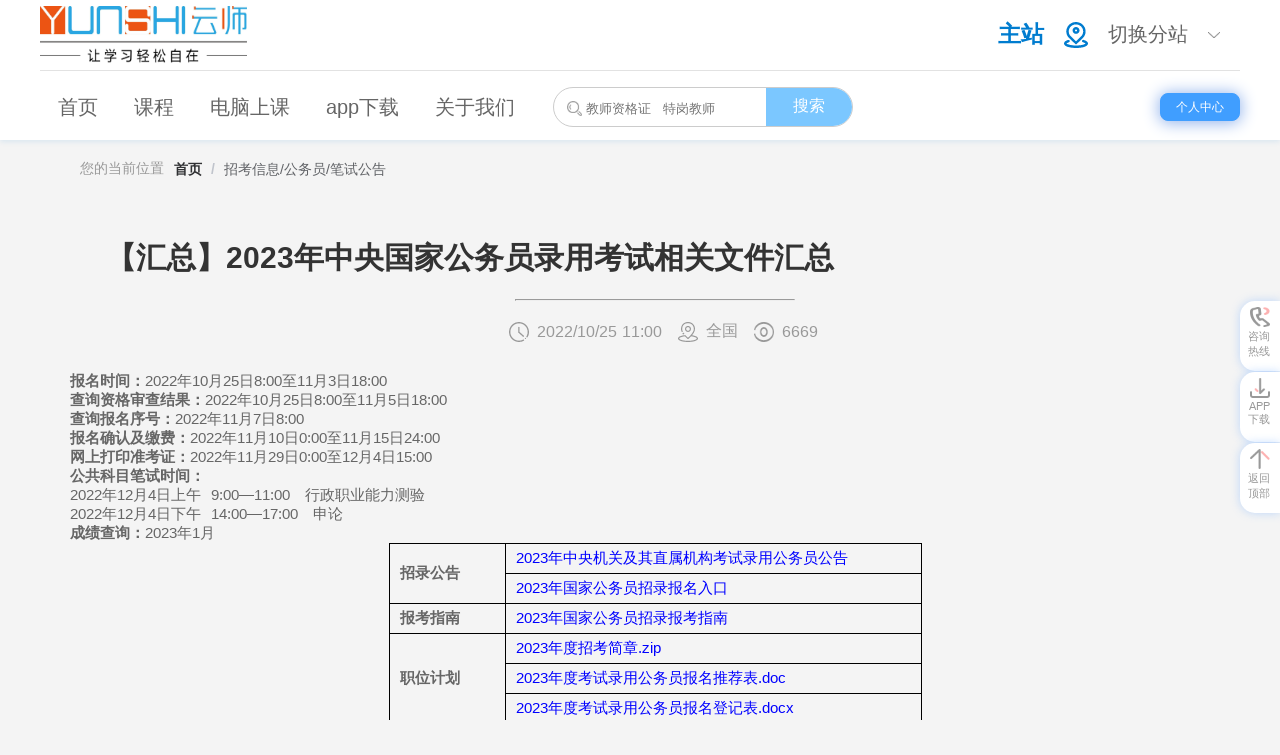

--- FILE ---
content_type: text/html; charset=utf-8
request_url: http://91yunshi.com/detail/20/20/4817
body_size: 45544
content:
<!doctype html>
<html data-n-head-ssr>
  <head >
    <meta data-n-head="ssr" name="force-rendering" content="webkit"><meta data-n-head="ssr" name="renderer" content="webkit"><meta data-n-head="ssr" http-equiv="X-UA-Compatible" content="IE=Edge,chrome=1"><meta data-n-head="ssr" charset="utf-8"><meta data-n-head="ssr" name="viewport" content="width=device-width, initial-scale=1,user-scalable=no,maximum-scale=1.0,minimum-scale=1.0"><meta data-n-head="ssr" data-hid="description" name="description" content="云师,云师教育设有云南云师教育、安徽云师教育、贵州云师教育、广东云师教育、广西云师教育、浙江云师教育5省分校，专注教师考试培训的一站式服务平台，包含特岗，普岗，事业单位，三支一扶等考试的考前培训；免费下载云师教育app，轻松高效学习！"><meta data-n-head="ssr" name="keywords" content="云师,教师招聘考试,教师资格证考试,特岗教师招聘,特岗教师招聘考试培训,教师招聘考试培训班,教师招聘考试真题,特岗教师考试真题,云师教育,云师教育app"><meta data-n-head="ssr" name="keywords" content="云师教育,国考,公务员,笔试,报名"><title>【汇总】2023年中央国家公务员录用考试相关文件汇总</title><link data-n-head="ssr" rel="icon" type="image/x-icon" href="/favicon.ico"><link data-n-head="ssr" rel="stylesheet" href="https://g.alicdn.com/de/prismplayer/2.8.8/skins/default/aliplayer-min.css"><script data-n-head="ssr" src="https://s9.cnzz.com/z_stat.php?id=1279502235&amp;show=pic"></script><script data-n-head="ssr" src="https://g.alicdn.com/de/prismplayer/2.8.8/aliplayer-min.js"></script><script data-n-head="ssr" src="/gotoMobile.js"></script><script data-n-head="ssr" src="/tim-js.js"></script><script data-n-head="ssr" src="/bdzhanzhang.js"></script><style data-vue-ssr-id="5c957db4:0 50dcbbc0:0 f8b40c06:0 2063fbba:0 7a2c4527:0 3fa3507a:0 5df2a2f5:0 5d1d66ba:0 c3cc066a:0 05cba9ef:0 a828f37a:0 6dbace66:0 4cab7965:0 472a71a3:0 700cccc3:0 bfb1dffa:0 96842aae:0 e15252ba:0 266d31fa:0 309c3e43:0 6f84ccfa:0 54ebc2f9:0 76a2fc3a:0 f09d7d42:0 0a1c7305:0 cf6be82c:0 dd2caeae:0 07d4d959:0 e6d6c954:0 8bece778:0 2fc00ef0:0 a86b67aa:0">body{background:#f4f4f4;color:#333;font-size:15px;overflow:auto}.setflexcenter{align-items:center;display:flex;justify-content:center}.setflexbetween{display:flex;flex-direction:row;justify-content:space-between}.overflopoint{max-width:322px;overflow:hidden;text-overflow:ellipsis;white-space:nowrap}ul{padding:0}li{list-style:none}a{color:#999;cursor:pointer;-webkit-text-decoration:none;text-decoration:none}::-webkit-scrollbar-track{background-color:rgba(0,0,0,.2)}::-webkit-scrollbar{background-color:#f5f5f5;border-radius:5px;height:8px;width:4px}::-webkit-scrollbar-thumb{background:#0c4ea2;border-radius:5px}::-webkit-scrollbar-corner{background-color:#f5f5f5}.el-pager li{border:1px solid #707070;border-radius:8px;line-height:24px!important;margin-left:15px!important;min-height:40px!important;padding:8px!important;text-align:center;width:40px!important}.el-pager li.active{border:1px solid #007ccf}.el-pagination .btn-next,.el-pagination .btn-prev{border-radius:8px;min-height:40px!important;text-align:center;width:40px!important}.textmorethan{overflow:hidden;text-overflow:ellipsis;white-space:nowrap}.xgplayer-enter .xgplayer-enter-tips{margin:76px auto auto -100px!important}.xgplayer-progress-btn{background:none!important;background-image:url(/_nuxt/img/thumbs-sprite.1318b0e.png)!important;background-position:0 0!important;background-size:cover!important;cursor:pointer;transform:scale(1.9) rotate(10deg)!important}.detailbox p img{height:100%!important;width:100%!important}a[href="https://www.cnzz.com/stat/website.php?web_id=1279502235"]{bottom:1px;left:0;position:absolute;visibility:hidden;z-index:9999}
.swiper-container{list-style:none;margin-left:auto;margin-right:auto;overflow:hidden;padding:0;position:relative;z-index:1}.swiper-container-no-flexbox .swiper-slide{float:left}.swiper-container-vertical>.swiper-wrapper{flex-direction:column}.swiper-wrapper{box-sizing:content-box;display:flex;height:100%;position:relative;transition-property:transform;width:100%;z-index:1}.swiper-container-android .swiper-slide,.swiper-wrapper{transform:translateZ(0)}.swiper-container-multirow>.swiper-wrapper{flex-wrap:wrap}.swiper-container-free-mode>.swiper-wrapper{margin:0 auto;transition-timing-function:ease-out}.swiper-slide{flex-shrink:0;height:100%;position:relative;transition-property:transform;width:100%}.swiper-slide-invisible-blank{visibility:hidden}.swiper-container-autoheight,.swiper-container-autoheight .swiper-slide{height:auto}.swiper-container-autoheight .swiper-wrapper{align-items:flex-start;transition-property:transform,height}.swiper-container-3d{perspective:1200px}.swiper-container-3d .swiper-cube-shadow,.swiper-container-3d .swiper-slide,.swiper-container-3d .swiper-slide-shadow-bottom,.swiper-container-3d .swiper-slide-shadow-left,.swiper-container-3d .swiper-slide-shadow-right,.swiper-container-3d .swiper-slide-shadow-top,.swiper-container-3d .swiper-wrapper{transform-style:preserve-3d}.swiper-container-3d .swiper-slide-shadow-bottom,.swiper-container-3d .swiper-slide-shadow-left,.swiper-container-3d .swiper-slide-shadow-right,.swiper-container-3d .swiper-slide-shadow-top{height:100%;left:0;pointer-events:none;position:absolute;top:0;width:100%;z-index:10}.swiper-container-3d .swiper-slide-shadow-left{background-image:linear-gradient(270deg,rgba(0,0,0,.5),transparent)}.swiper-container-3d .swiper-slide-shadow-right{background-image:linear-gradient(90deg,rgba(0,0,0,.5),transparent)}.swiper-container-3d .swiper-slide-shadow-top{background-image:linear-gradient(0deg,rgba(0,0,0,.5),transparent)}.swiper-container-3d .swiper-slide-shadow-bottom{background-image:linear-gradient(180deg,rgba(0,0,0,.5),transparent)}.swiper-container-wp8-horizontal,.swiper-container-wp8-horizontal>.swiper-wrapper{touch-action:pan-y}.swiper-container-wp8-vertical,.swiper-container-wp8-vertical>.swiper-wrapper{touch-action:pan-x}.swiper-button-next,.swiper-button-prev{background-position:50%;background-repeat:no-repeat;background-size:27px 44px;cursor:pointer;height:44px;margin-top:-22px;position:absolute;top:50%;width:27px;z-index:10}.swiper-button-next.swiper-button-disabled,.swiper-button-prev.swiper-button-disabled{cursor:auto;opacity:.35;pointer-events:none}.swiper-button-prev,.swiper-container-rtl .swiper-button-next{background-image:url("data:image/svg+xml;charset=utf-8,%3Csvg xmlns='http://www.w3.org/2000/svg' viewBox='0 0 27 44'%3E%3Cpath fill='%23007aff' d='M0 22 22 0l2.1 2.1L4.2 22l19.9 19.9L22 44z'/%3E%3C/svg%3E");left:10px;right:auto}.swiper-button-next,.swiper-container-rtl .swiper-button-prev{background-image:url("data:image/svg+xml;charset=utf-8,%3Csvg xmlns='http://www.w3.org/2000/svg' viewBox='0 0 27 44'%3E%3Cpath fill='%23007aff' d='M27 22 5 44l-2.1-2.1L22.8 22 2.9 2.1 5 0z'/%3E%3C/svg%3E");left:auto;right:10px}.swiper-button-prev.swiper-button-white,.swiper-container-rtl .swiper-button-next.swiper-button-white{background-image:url("data:image/svg+xml;charset=utf-8,%3Csvg xmlns='http://www.w3.org/2000/svg' viewBox='0 0 27 44'%3E%3Cpath fill='%23fff' d='M0 22 22 0l2.1 2.1L4.2 22l19.9 19.9L22 44z'/%3E%3C/svg%3E")}.swiper-button-next.swiper-button-white,.swiper-container-rtl .swiper-button-prev.swiper-button-white{background-image:url("data:image/svg+xml;charset=utf-8,%3Csvg xmlns='http://www.w3.org/2000/svg' viewBox='0 0 27 44'%3E%3Cpath fill='%23fff' d='M27 22 5 44l-2.1-2.1L22.8 22 2.9 2.1 5 0z'/%3E%3C/svg%3E")}.swiper-button-prev.swiper-button-black,.swiper-container-rtl .swiper-button-next.swiper-button-black{background-image:url("data:image/svg+xml;charset=utf-8,%3Csvg xmlns='http://www.w3.org/2000/svg' viewBox='0 0 27 44'%3E%3Cpath d='M0 22 22 0l2.1 2.1L4.2 22l19.9 19.9L22 44z'/%3E%3C/svg%3E")}.swiper-button-next.swiper-button-black,.swiper-container-rtl .swiper-button-prev.swiper-button-black{background-image:url("data:image/svg+xml;charset=utf-8,%3Csvg xmlns='http://www.w3.org/2000/svg' viewBox='0 0 27 44'%3E%3Cpath d='M27 22 5 44l-2.1-2.1L22.8 22 2.9 2.1 5 0z'/%3E%3C/svg%3E")}.swiper-button-lock{display:none}.swiper-pagination{position:absolute;text-align:center;transform:translateZ(0);transition:opacity .3s;z-index:10}.swiper-pagination.swiper-pagination-hidden{opacity:0}.swiper-container-horizontal>.swiper-pagination-bullets,.swiper-pagination-custom,.swiper-pagination-fraction{bottom:10px;left:0;width:100%}.swiper-pagination-bullets-dynamic{font-size:0;overflow:hidden}.swiper-pagination-bullets-dynamic .swiper-pagination-bullet{position:relative;transform:scale(.33)}.swiper-pagination-bullets-dynamic .swiper-pagination-bullet-active,.swiper-pagination-bullets-dynamic .swiper-pagination-bullet-active-main{transform:scale(1)}.swiper-pagination-bullets-dynamic .swiper-pagination-bullet-active-prev{transform:scale(.66)}.swiper-pagination-bullets-dynamic .swiper-pagination-bullet-active-prev-prev{transform:scale(.33)}.swiper-pagination-bullets-dynamic .swiper-pagination-bullet-active-next{transform:scale(.66)}.swiper-pagination-bullets-dynamic .swiper-pagination-bullet-active-next-next{transform:scale(.33)}.swiper-pagination-bullet{background:#000;border-radius:100%;display:inline-block;height:8px;opacity:.2;width:8px}button.swiper-pagination-bullet{-webkit-appearance:none;-moz-appearance:none;appearance:none;border:none;box-shadow:none;margin:0;padding:0}.swiper-pagination-clickable .swiper-pagination-bullet{cursor:pointer}.swiper-pagination-bullet-active{background:#007aff;opacity:1}.swiper-container-vertical>.swiper-pagination-bullets{right:10px;top:50%;transform:translate3d(0,-50%,0)}.swiper-container-vertical>.swiper-pagination-bullets .swiper-pagination-bullet{display:block;margin:6px 0}.swiper-container-vertical>.swiper-pagination-bullets.swiper-pagination-bullets-dynamic{top:50%;transform:translateY(-50%);width:8px}.swiper-container-vertical>.swiper-pagination-bullets.swiper-pagination-bullets-dynamic .swiper-pagination-bullet{display:inline-block;transition:transform .2s,top .2s}.swiper-container-horizontal>.swiper-pagination-bullets .swiper-pagination-bullet{margin:0 4px}.swiper-container-horizontal>.swiper-pagination-bullets.swiper-pagination-bullets-dynamic{left:50%;transform:translateX(-50%);white-space:nowrap}.swiper-container-horizontal>.swiper-pagination-bullets.swiper-pagination-bullets-dynamic .swiper-pagination-bullet{transition:transform .2s,left .2s}.swiper-container-horizontal.swiper-container-rtl>.swiper-pagination-bullets-dynamic .swiper-pagination-bullet{transition:transform .2s,right .2s}.swiper-pagination-progressbar{background:rgba(0,0,0,.25);position:absolute}.swiper-pagination-progressbar .swiper-pagination-progressbar-fill{background:#007aff;height:100%;left:0;position:absolute;top:0;transform:scale(0);transform-origin:left top;width:100%}.swiper-container-rtl .swiper-pagination-progressbar .swiper-pagination-progressbar-fill{transform-origin:right top}.swiper-container-horizontal>.swiper-pagination-progressbar,.swiper-container-vertical>.swiper-pagination-progressbar.swiper-pagination-progressbar-opposite{height:4px;left:0;top:0;width:100%}.swiper-container-horizontal>.swiper-pagination-progressbar.swiper-pagination-progressbar-opposite,.swiper-container-vertical>.swiper-pagination-progressbar{height:100%;left:0;top:0;width:4px}.swiper-pagination-white .swiper-pagination-bullet-active{background:#fff}.swiper-pagination-progressbar.swiper-pagination-white{background:hsla(0,0%,100%,.25)}.swiper-pagination-progressbar.swiper-pagination-white .swiper-pagination-progressbar-fill{background:#fff}.swiper-pagination-black .swiper-pagination-bullet-active{background:#000}.swiper-pagination-progressbar.swiper-pagination-black{background:rgba(0,0,0,.25)}.swiper-pagination-progressbar.swiper-pagination-black .swiper-pagination-progressbar-fill{background:#000}.swiper-pagination-lock{display:none}.swiper-scrollbar{background:rgba(0,0,0,.1);border-radius:10px;position:relative;-ms-touch-action:none}.swiper-container-horizontal>.swiper-scrollbar{bottom:3px;height:5px;left:1%;position:absolute;width:98%;z-index:50}.swiper-container-vertical>.swiper-scrollbar{height:98%;position:absolute;right:3px;top:1%;width:5px;z-index:50}.swiper-scrollbar-drag{background:rgba(0,0,0,.5);border-radius:10px;height:100%;left:0;position:relative;top:0;width:100%}.swiper-scrollbar-cursor-drag{cursor:move}.swiper-scrollbar-lock{display:none}.swiper-zoom-container{align-items:center;display:flex;height:100%;justify-content:center;text-align:center;width:100%}.swiper-zoom-container>canvas,.swiper-zoom-container>img,.swiper-zoom-container>svg{max-height:100%;max-width:100%;-o-object-fit:contain;object-fit:contain}.swiper-slide-zoomed{cursor:move}.swiper-lazy-preloader{animation:swiper-preloader-spin 1s steps(12) infinite;height:42px;left:50%;margin-left:-21px;margin-top:-21px;position:absolute;top:50%;transform-origin:50%;width:42px;z-index:10}.swiper-lazy-preloader:after{background-image:url("data:image/svg+xml;charset=utf-8,%3Csvg xmlns='http://www.w3.org/2000/svg' xmlns:xlink='http://www.w3.org/1999/xlink' viewBox='0 0 120 120'%3E%3Cdefs%3E%3Cpath id='a' stroke='%236c6c6c' stroke-linecap='round' stroke-width='11' d='M60 7v20'/%3E%3C/defs%3E%3Cuse xlink:href='%23a' opacity='.27'/%3E%3Cuse xlink:href='%23a' opacity='.27' transform='rotate(30 60 60)'/%3E%3Cuse xlink:href='%23a' opacity='.27' transform='rotate(60 60 60)'/%3E%3Cuse xlink:href='%23a' opacity='.27' transform='rotate(90 60 60)'/%3E%3Cuse xlink:href='%23a' opacity='.27' transform='rotate(120 60 60)'/%3E%3Cuse xlink:href='%23a' opacity='.27' transform='rotate(150 60 60)'/%3E%3Cuse xlink:href='%23a' opacity='.37' transform='rotate(180 60 60)'/%3E%3Cuse xlink:href='%23a' opacity='.46' transform='rotate(210 60 60)'/%3E%3Cuse xlink:href='%23a' opacity='.56' transform='rotate(240 60 60)'/%3E%3Cuse xlink:href='%23a' opacity='.66' transform='rotate(270 60 60)'/%3E%3Cuse xlink:href='%23a' opacity='.75' transform='rotate(300 60 60)'/%3E%3Cuse xlink:href='%23a' opacity='.85' transform='rotate(330 60 60)'/%3E%3C/svg%3E");background-position:50%;background-repeat:no-repeat;background-size:100%;content:"";display:block;height:100%;width:100%}.swiper-lazy-preloader-white:after{background-image:url("data:image/svg+xml;charset=utf-8,%3Csvg xmlns='http://www.w3.org/2000/svg' xmlns:xlink='http://www.w3.org/1999/xlink' viewBox='0 0 120 120'%3E%3Cdefs%3E%3Cpath id='a' stroke='%23fff' stroke-linecap='round' stroke-width='11' d='M60 7v20'/%3E%3C/defs%3E%3Cuse xlink:href='%23a' opacity='.27'/%3E%3Cuse xlink:href='%23a' opacity='.27' transform='rotate(30 60 60)'/%3E%3Cuse xlink:href='%23a' opacity='.27' transform='rotate(60 60 60)'/%3E%3Cuse xlink:href='%23a' opacity='.27' transform='rotate(90 60 60)'/%3E%3Cuse xlink:href='%23a' opacity='.27' transform='rotate(120 60 60)'/%3E%3Cuse xlink:href='%23a' opacity='.27' transform='rotate(150 60 60)'/%3E%3Cuse xlink:href='%23a' opacity='.37' transform='rotate(180 60 60)'/%3E%3Cuse xlink:href='%23a' opacity='.46' transform='rotate(210 60 60)'/%3E%3Cuse xlink:href='%23a' opacity='.56' transform='rotate(240 60 60)'/%3E%3Cuse xlink:href='%23a' opacity='.66' transform='rotate(270 60 60)'/%3E%3Cuse xlink:href='%23a' opacity='.75' transform='rotate(300 60 60)'/%3E%3Cuse xlink:href='%23a' opacity='.85' transform='rotate(330 60 60)'/%3E%3C/svg%3E")}@keyframes swiper-preloader-spin{to{transform:rotate(1turn)}}.swiper-container .swiper-notification{left:0;opacity:0;pointer-events:none;position:absolute;top:0;z-index:-1000}.swiper-container-fade.swiper-container-free-mode .swiper-slide{transition-timing-function:ease-out}.swiper-container-fade .swiper-slide{pointer-events:none;transition-property:opacity}.swiper-container-fade .swiper-slide .swiper-slide{pointer-events:none}.swiper-container-fade .swiper-slide-active,.swiper-container-fade .swiper-slide-active .swiper-slide-active{pointer-events:auto}.swiper-container-cube{overflow:visible}.swiper-container-cube .swiper-slide{backface-visibility:hidden;height:100%;pointer-events:none;transform-origin:0 0;visibility:hidden;width:100%;z-index:1}.swiper-container-cube .swiper-slide .swiper-slide{pointer-events:none}.swiper-container-cube.swiper-container-rtl .swiper-slide{transform-origin:100% 0}.swiper-container-cube .swiper-slide-active,.swiper-container-cube .swiper-slide-active .swiper-slide-active{pointer-events:auto}.swiper-container-cube .swiper-slide-active,.swiper-container-cube .swiper-slide-next,.swiper-container-cube .swiper-slide-next+.swiper-slide,.swiper-container-cube .swiper-slide-prev{pointer-events:auto;visibility:visible}.swiper-container-cube .swiper-slide-shadow-bottom,.swiper-container-cube .swiper-slide-shadow-left,.swiper-container-cube .swiper-slide-shadow-right,.swiper-container-cube .swiper-slide-shadow-top{backface-visibility:hidden;z-index:0}.swiper-container-cube .swiper-cube-shadow{background:#000;bottom:0;filter:blur(50px);height:100%;left:0;opacity:.6;position:absolute;width:100%;z-index:0}.swiper-container-flip{overflow:visible}.swiper-container-flip .swiper-slide{backface-visibility:hidden;pointer-events:none;z-index:1}.swiper-container-flip .swiper-slide .swiper-slide{pointer-events:none}.swiper-container-flip .swiper-slide-active,.swiper-container-flip .swiper-slide-active .swiper-slide-active{pointer-events:auto}.swiper-container-flip .swiper-slide-shadow-bottom,.swiper-container-flip .swiper-slide-shadow-left,.swiper-container-flip .swiper-slide-shadow-right,.swiper-container-flip .swiper-slide-shadow-top{backface-visibility:hidden;z-index:0}.swiper-container-coverflow .swiper-wrapper{-ms-perspective:1200px}
.el-message{align-items:center;background-color:#edf2fc;border:1px solid #ebeef5;border-radius:4px;box-sizing:border-box;display:flex;left:50%;min-width:380px;overflow:hidden;padding:15px 15px 15px 20px;position:fixed;top:20px;transform:translateX(-50%);transition:opacity .3s,transform .4s,top .4s}.el-message.is-center{justify-content:center}.el-message.is-closable .el-message__content{padding-right:16px}.el-message p{margin:0}.el-message--info .el-message__content{color:#909399}.el-message--success{background-color:#f0f9eb;border-color:#e1f3d8}.el-message--success .el-message__content{color:#67c23a}.el-message--warning{background-color:#fdf6ec;border-color:#faecd8}.el-message--warning .el-message__content{color:#e6a23c}.el-message--error{background-color:#fef0f0;border-color:#fde2e2}.el-message--error .el-message__content{color:#f56c6c}.el-message__icon{margin-right:10px}.el-message__content{font-size:14px;line-height:1;padding:0}.el-message__content:focus{outline-width:0}.el-message__closeBtn{color:#c0c4cc;cursor:pointer;font-size:16px;position:absolute;right:15px;top:50%;transform:translateY(-50%)}.el-message__closeBtn:focus{outline-width:0}.el-message__closeBtn:hover{color:#909399}.el-message .el-icon-success{color:#67c23a}.el-message .el-icon-error{color:#f56c6c}.el-message .el-icon-info{color:#909399}.el-message .el-icon-warning{color:#e6a23c}.el-message-fade-enter,.el-message-fade-leave-active{opacity:0;transform:translate(-50%,-100%)}
.fade-in-linear-enter-active,.fade-in-linear-leave-active{transition:opacity .2s linear}.fade-in-linear-enter,.fade-in-linear-leave,.fade-in-linear-leave-active{opacity:0}.el-fade-in-linear-enter-active,.el-fade-in-linear-leave-active{transition:opacity .2s linear}.el-fade-in-linear-enter,.el-fade-in-linear-leave,.el-fade-in-linear-leave-active{opacity:0}.el-fade-in-enter-active,.el-fade-in-leave-active{transition:all .3s cubic-bezier(.55,0,.1,1)}.el-fade-in-enter,.el-fade-in-leave-active{opacity:0}.el-zoom-in-center-enter-active,.el-zoom-in-center-leave-active{transition:all .3s cubic-bezier(.55,0,.1,1)}.el-zoom-in-center-enter,.el-zoom-in-center-leave-active{opacity:0;transform:scaleX(0)}.el-zoom-in-top-enter-active,.el-zoom-in-top-leave-active{opacity:1;transform:scaleY(1);transform-origin:center top;transition:transform .3s cubic-bezier(.23,1,.32,1),opacity .3s cubic-bezier(.23,1,.32,1)}.el-zoom-in-top-enter,.el-zoom-in-top-leave-active{opacity:0;transform:scaleY(0)}.el-zoom-in-bottom-enter-active,.el-zoom-in-bottom-leave-active{opacity:1;transform:scaleY(1);transform-origin:center bottom;transition:transform .3s cubic-bezier(.23,1,.32,1),opacity .3s cubic-bezier(.23,1,.32,1)}.el-zoom-in-bottom-enter,.el-zoom-in-bottom-leave-active{opacity:0;transform:scaleY(0)}.el-zoom-in-left-enter-active,.el-zoom-in-left-leave-active{opacity:1;transform:scale(1);transform-origin:top left;transition:transform .3s cubic-bezier(.23,1,.32,1),opacity .3s cubic-bezier(.23,1,.32,1)}.el-zoom-in-left-enter,.el-zoom-in-left-leave-active{opacity:0;transform:scale(.45)}.collapse-transition{transition:height .3s ease-in-out,padding-top .3s ease-in-out,padding-bottom .3s ease-in-out}.horizontal-collapse-transition{transition:width .3s ease-in-out,padding-left .3s ease-in-out,padding-right .3s ease-in-out}.el-list-enter-active,.el-list-leave-active{transition:all 1s}.el-list-enter,.el-list-leave-active{opacity:0;transform:translateY(-30px)}.el-opacity-transition{transition:opacity .3s cubic-bezier(.55,0,.1,1)}@font-face{font-display:"auto";font-family:element-icons;font-style:normal;font-weight:400;src:url(/_nuxt/fonts/element-icons.313f7da.woff) format("woff"),url(/_nuxt/fonts/element-icons.4520188.ttf) format("truetype")}[class*=" el-icon-"],[class^=el-icon-]{font-family:element-icons!important;speak:none;display:inline-block;font-feature-settings:normal;font-style:normal;font-variant:normal;font-weight:400;line-height:1;text-transform:none;vertical-align:baseline;-webkit-font-smoothing:antialiased;-moz-osx-font-smoothing:grayscale}.el-icon-ice-cream-round:before{content:"\e6a0"}.el-icon-ice-cream-square:before{content:"\e6a3"}.el-icon-lollipop:before{content:"\e6a4"}.el-icon-potato-strips:before{content:"\e6a5"}.el-icon-milk-tea:before{content:"\e6a6"}.el-icon-ice-drink:before{content:"\e6a7"}.el-icon-ice-tea:before{content:"\e6a9"}.el-icon-coffee:before{content:"\e6aa"}.el-icon-orange:before{content:"\e6ab"}.el-icon-pear:before{content:"\e6ac"}.el-icon-apple:before{content:"\e6ad"}.el-icon-cherry:before{content:"\e6ae"}.el-icon-watermelon:before{content:"\e6af"}.el-icon-grape:before{content:"\e6b0"}.el-icon-refrigerator:before{content:"\e6b1"}.el-icon-goblet-square-full:before{content:"\e6b2"}.el-icon-goblet-square:before{content:"\e6b3"}.el-icon-goblet-full:before{content:"\e6b4"}.el-icon-goblet:before{content:"\e6b5"}.el-icon-cold-drink:before{content:"\e6b6"}.el-icon-coffee-cup:before{content:"\e6b8"}.el-icon-water-cup:before{content:"\e6b9"}.el-icon-hot-water:before{content:"\e6ba"}.el-icon-ice-cream:before{content:"\e6bb"}.el-icon-dessert:before{content:"\e6bc"}.el-icon-sugar:before{content:"\e6bd"}.el-icon-tableware:before{content:"\e6be"}.el-icon-burger:before{content:"\e6bf"}.el-icon-knife-fork:before{content:"\e6c1"}.el-icon-fork-spoon:before{content:"\e6c2"}.el-icon-chicken:before{content:"\e6c3"}.el-icon-food:before{content:"\e6c4"}.el-icon-dish-1:before{content:"\e6c5"}.el-icon-dish:before{content:"\e6c6"}.el-icon-moon-night:before{content:"\e6ee"}.el-icon-moon:before{content:"\e6f0"}.el-icon-cloudy-and-sunny:before{content:"\e6f1"}.el-icon-partly-cloudy:before{content:"\e6f2"}.el-icon-cloudy:before{content:"\e6f3"}.el-icon-sunny:before{content:"\e6f6"}.el-icon-sunset:before{content:"\e6f7"}.el-icon-sunrise-1:before{content:"\e6f8"}.el-icon-sunrise:before{content:"\e6f9"}.el-icon-heavy-rain:before{content:"\e6fa"}.el-icon-lightning:before{content:"\e6fb"}.el-icon-light-rain:before{content:"\e6fc"}.el-icon-wind-power:before{content:"\e6fd"}.el-icon-baseball:before{content:"\e712"}.el-icon-soccer:before{content:"\e713"}.el-icon-football:before{content:"\e715"}.el-icon-basketball:before{content:"\e716"}.el-icon-ship:before{content:"\e73f"}.el-icon-truck:before{content:"\e740"}.el-icon-bicycle:before{content:"\e741"}.el-icon-mobile-phone:before{content:"\e6d3"}.el-icon-service:before{content:"\e6d4"}.el-icon-key:before{content:"\e6e2"}.el-icon-unlock:before{content:"\e6e4"}.el-icon-lock:before{content:"\e6e5"}.el-icon-watch:before{content:"\e6fe"}.el-icon-watch-1:before{content:"\e6ff"}.el-icon-timer:before{content:"\e702"}.el-icon-alarm-clock:before{content:"\e703"}.el-icon-map-location:before{content:"\e704"}.el-icon-delete-location:before{content:"\e705"}.el-icon-add-location:before{content:"\e706"}.el-icon-location-information:before{content:"\e707"}.el-icon-location-outline:before{content:"\e708"}.el-icon-location:before{content:"\e79e"}.el-icon-place:before{content:"\e709"}.el-icon-discover:before{content:"\e70a"}.el-icon-first-aid-kit:before{content:"\e70b"}.el-icon-trophy-1:before{content:"\e70c"}.el-icon-trophy:before{content:"\e70d"}.el-icon-medal:before{content:"\e70e"}.el-icon-medal-1:before{content:"\e70f"}.el-icon-stopwatch:before{content:"\e710"}.el-icon-mic:before{content:"\e711"}.el-icon-copy-document:before{content:"\e718"}.el-icon-full-screen:before{content:"\e719"}.el-icon-switch-button:before{content:"\e71b"}.el-icon-aim:before{content:"\e71c"}.el-icon-crop:before{content:"\e71d"}.el-icon-odometer:before{content:"\e71e"}.el-icon-time:before{content:"\e71f"}.el-icon-bangzhu:before{content:"\e724"}.el-icon-close-notification:before{content:"\e726"}.el-icon-microphone:before{content:"\e727"}.el-icon-turn-off-microphone:before{content:"\e728"}.el-icon-position:before{content:"\e729"}.el-icon-postcard:before{content:"\e72a"}.el-icon-message:before{content:"\e72b"}.el-icon-chat-line-square:before{content:"\e72d"}.el-icon-chat-dot-square:before{content:"\e72e"}.el-icon-chat-dot-round:before{content:"\e72f"}.el-icon-chat-square:before{content:"\e730"}.el-icon-chat-line-round:before{content:"\e731"}.el-icon-chat-round:before{content:"\e732"}.el-icon-set-up:before{content:"\e733"}.el-icon-turn-off:before{content:"\e734"}.el-icon-open:before{content:"\e735"}.el-icon-connection:before{content:"\e736"}.el-icon-link:before{content:"\e737"}.el-icon-cpu:before{content:"\e738"}.el-icon-thumb:before{content:"\e739"}.el-icon-female:before{content:"\e73a"}.el-icon-male:before{content:"\e73b"}.el-icon-guide:before{content:"\e73c"}.el-icon-news:before{content:"\e73e"}.el-icon-price-tag:before{content:"\e744"}.el-icon-discount:before{content:"\e745"}.el-icon-wallet:before{content:"\e747"}.el-icon-coin:before{content:"\e748"}.el-icon-money:before{content:"\e749"}.el-icon-bank-card:before{content:"\e74a"}.el-icon-box:before{content:"\e74b"}.el-icon-present:before{content:"\e74c"}.el-icon-sell:before{content:"\e6d5"}.el-icon-sold-out:before{content:"\e6d6"}.el-icon-shopping-bag-2:before{content:"\e74d"}.el-icon-shopping-bag-1:before{content:"\e74e"}.el-icon-shopping-cart-2:before{content:"\e74f"}.el-icon-shopping-cart-1:before{content:"\e750"}.el-icon-shopping-cart-full:before{content:"\e751"}.el-icon-smoking:before{content:"\e752"}.el-icon-no-smoking:before{content:"\e753"}.el-icon-house:before{content:"\e754"}.el-icon-table-lamp:before{content:"\e755"}.el-icon-school:before{content:"\e756"}.el-icon-office-building:before{content:"\e757"}.el-icon-toilet-paper:before{content:"\e758"}.el-icon-notebook-2:before{content:"\e759"}.el-icon-notebook-1:before{content:"\e75a"}.el-icon-files:before{content:"\e75b"}.el-icon-collection:before{content:"\e75c"}.el-icon-receiving:before{content:"\e75d"}.el-icon-suitcase-1:before{content:"\e760"}.el-icon-suitcase:before{content:"\e761"}.el-icon-film:before{content:"\e763"}.el-icon-collection-tag:before{content:"\e765"}.el-icon-data-analysis:before{content:"\e766"}.el-icon-pie-chart:before{content:"\e767"}.el-icon-data-board:before{content:"\e768"}.el-icon-data-line:before{content:"\e76d"}.el-icon-reading:before{content:"\e769"}.el-icon-magic-stick:before{content:"\e76a"}.el-icon-coordinate:before{content:"\e76b"}.el-icon-mouse:before{content:"\e76c"}.el-icon-brush:before{content:"\e76e"}.el-icon-headset:before{content:"\e76f"}.el-icon-umbrella:before{content:"\e770"}.el-icon-scissors:before{content:"\e771"}.el-icon-mobile:before{content:"\e773"}.el-icon-attract:before{content:"\e774"}.el-icon-monitor:before{content:"\e775"}.el-icon-search:before{content:"\e778"}.el-icon-takeaway-box:before{content:"\e77a"}.el-icon-paperclip:before{content:"\e77d"}.el-icon-printer:before{content:"\e77e"}.el-icon-document-add:before{content:"\e782"}.el-icon-document:before{content:"\e785"}.el-icon-document-checked:before{content:"\e786"}.el-icon-document-copy:before{content:"\e787"}.el-icon-document-delete:before{content:"\e788"}.el-icon-document-remove:before{content:"\e789"}.el-icon-tickets:before{content:"\e78b"}.el-icon-folder-checked:before{content:"\e77f"}.el-icon-folder-delete:before{content:"\e780"}.el-icon-folder-remove:before{content:"\e781"}.el-icon-folder-add:before{content:"\e783"}.el-icon-folder-opened:before{content:"\e784"}.el-icon-folder:before{content:"\e78a"}.el-icon-edit-outline:before{content:"\e764"}.el-icon-edit:before{content:"\e78c"}.el-icon-date:before{content:"\e78e"}.el-icon-c-scale-to-original:before{content:"\e7c6"}.el-icon-view:before{content:"\e6ce"}.el-icon-loading:before{content:"\e6cf"}.el-icon-rank:before{content:"\e6d1"}.el-icon-sort-down:before{content:"\e7c4"}.el-icon-sort-up:before{content:"\e7c5"}.el-icon-sort:before{content:"\e6d2"}.el-icon-finished:before{content:"\e6cd"}.el-icon-refresh-left:before{content:"\e6c7"}.el-icon-refresh-right:before{content:"\e6c8"}.el-icon-refresh:before{content:"\e6d0"}.el-icon-video-play:before{content:"\e7c0"}.el-icon-video-pause:before{content:"\e7c1"}.el-icon-d-arrow-right:before{content:"\e6dc"}.el-icon-d-arrow-left:before{content:"\e6dd"}.el-icon-arrow-up:before{content:"\e6e1"}.el-icon-arrow-down:before{content:"\e6df"}.el-icon-arrow-right:before{content:"\e6e0"}.el-icon-arrow-left:before{content:"\e6de"}.el-icon-top-right:before{content:"\e6e7"}.el-icon-top-left:before{content:"\e6e8"}.el-icon-top:before{content:"\e6e6"}.el-icon-bottom:before{content:"\e6eb"}.el-icon-right:before{content:"\e6e9"}.el-icon-back:before{content:"\e6ea"}.el-icon-bottom-right:before{content:"\e6ec"}.el-icon-bottom-left:before{content:"\e6ed"}.el-icon-caret-top:before{content:"\e78f"}.el-icon-caret-bottom:before{content:"\e790"}.el-icon-caret-right:before{content:"\e791"}.el-icon-caret-left:before{content:"\e792"}.el-icon-d-caret:before{content:"\e79a"}.el-icon-share:before{content:"\e793"}.el-icon-menu:before{content:"\e798"}.el-icon-s-grid:before{content:"\e7a6"}.el-icon-s-check:before{content:"\e7a7"}.el-icon-s-data:before{content:"\e7a8"}.el-icon-s-opportunity:before{content:"\e7aa"}.el-icon-s-custom:before{content:"\e7ab"}.el-icon-s-claim:before{content:"\e7ad"}.el-icon-s-finance:before{content:"\e7ae"}.el-icon-s-comment:before{content:"\e7af"}.el-icon-s-flag:before{content:"\e7b0"}.el-icon-s-marketing:before{content:"\e7b1"}.el-icon-s-shop:before{content:"\e7b4"}.el-icon-s-open:before{content:"\e7b5"}.el-icon-s-management:before{content:"\e7b6"}.el-icon-s-ticket:before{content:"\e7b7"}.el-icon-s-release:before{content:"\e7b8"}.el-icon-s-home:before{content:"\e7b9"}.el-icon-s-promotion:before{content:"\e7ba"}.el-icon-s-operation:before{content:"\e7bb"}.el-icon-s-unfold:before{content:"\e7bc"}.el-icon-s-fold:before{content:"\e7a9"}.el-icon-s-platform:before{content:"\e7bd"}.el-icon-s-order:before{content:"\e7be"}.el-icon-s-cooperation:before{content:"\e7bf"}.el-icon-bell:before{content:"\e725"}.el-icon-message-solid:before{content:"\e799"}.el-icon-video-camera:before{content:"\e772"}.el-icon-video-camera-solid:before{content:"\e796"}.el-icon-camera:before{content:"\e779"}.el-icon-camera-solid:before{content:"\e79b"}.el-icon-download:before{content:"\e77c"}.el-icon-upload2:before{content:"\e77b"}.el-icon-upload:before{content:"\e7c3"}.el-icon-picture-outline-round:before{content:"\e75f"}.el-icon-picture-outline:before{content:"\e75e"}.el-icon-picture:before{content:"\e79f"}.el-icon-close:before{content:"\e6db"}.el-icon-check:before{content:"\e6da"}.el-icon-plus:before{content:"\e6d9"}.el-icon-minus:before{content:"\e6d8"}.el-icon-help:before{content:"\e73d"}.el-icon-s-help:before{content:"\e7b3"}.el-icon-circle-close:before{content:"\e78d"}.el-icon-circle-check:before{content:"\e720"}.el-icon-circle-plus-outline:before{content:"\e723"}.el-icon-remove-outline:before{content:"\e722"}.el-icon-zoom-out:before{content:"\e776"}.el-icon-zoom-in:before{content:"\e777"}.el-icon-error:before{content:"\e79d"}.el-icon-success:before{content:"\e79c"}.el-icon-circle-plus:before{content:"\e7a0"}.el-icon-remove:before{content:"\e7a2"}.el-icon-info:before{content:"\e7a1"}.el-icon-question:before{content:"\e7a4"}.el-icon-warning-outline:before{content:"\e6c9"}.el-icon-warning:before{content:"\e7a3"}.el-icon-goods:before{content:"\e7c2"}.el-icon-s-goods:before{content:"\e7b2"}.el-icon-star-off:before{content:"\e717"}.el-icon-star-on:before{content:"\e797"}.el-icon-more-outline:before{content:"\e6cc"}.el-icon-more:before{content:"\e794"}.el-icon-phone-outline:before{content:"\e6cb"}.el-icon-phone:before{content:"\e795"}.el-icon-user:before{content:"\e6e3"}.el-icon-user-solid:before{content:"\e7a5"}.el-icon-setting:before{content:"\e6ca"}.el-icon-s-tools:before{content:"\e7ac"}.el-icon-delete:before{content:"\e6d7"}.el-icon-delete-solid:before{content:"\e7c9"}.el-icon-eleme:before{content:"\e7c7"}.el-icon-platform-eleme:before{content:"\e7ca"}.el-icon-loading{animation:rotating 2s linear infinite}.el-icon--right{margin-left:5px}.el-icon--left{margin-right:5px}@keyframes rotating{0%{transform:rotate(0)}to{transform:rotate(1turn)}}
.el-loading-parent--relative{position:relative!important}.el-loading-parent--hidden{overflow:hidden!important}.el-loading-mask{background-color:hsla(0,0%,100%,.9);bottom:0;left:0;margin:0;position:absolute;right:0;top:0;transition:opacity .3s;z-index:2000}.el-loading-mask.is-fullscreen{position:fixed}.el-loading-mask.is-fullscreen .el-loading-spinner{margin-top:-25px}.el-loading-mask.is-fullscreen .el-loading-spinner .circular{height:50px;width:50px}.el-loading-spinner{margin-top:-21px;position:absolute;text-align:center;top:50%;width:100%}.el-loading-spinner .el-loading-text{color:#409eff;font-size:14px;margin:3px 0}.el-loading-spinner .circular{animation:loading-rotate 2s linear infinite;height:42px;width:42px}.el-loading-spinner .path{animation:loading-dash 1.5s ease-in-out infinite;stroke-dasharray:90,150;stroke-dashoffset:0;stroke-width:2;stroke:#409eff;stroke-linecap:round}.el-loading-spinner i{color:#409eff}.el-loading-fade-enter,.el-loading-fade-leave-active{opacity:0}@keyframes loading-rotate{to{transform:rotate(1turn)}}@keyframes loading-dash{0%{stroke-dasharray:1,200;stroke-dashoffset:0}50%{stroke-dasharray:90,150;stroke-dashoffset:-40px}to{stroke-dasharray:90,150;stroke-dashoffset:-120px}}
.v-modal-enter{animation:v-modal-in .2s ease}.v-modal-leave{animation:v-modal-out .2s ease forwards}@keyframes v-modal-in{0%{opacity:0}}@keyframes v-modal-out{to{opacity:0}}.v-modal{background:#000;height:100%;left:0;opacity:.5;position:fixed;top:0;width:100%}.el-popup-parent--hidden{overflow:hidden}.el-dialog{background:#fff;border-radius:2px;box-shadow:0 1px 3px rgba(0,0,0,.3);box-sizing:border-box;margin:0 auto 50px;position:relative;width:50%}.el-dialog.is-fullscreen{height:100%;margin-bottom:0;margin-top:0;overflow:auto;width:100%}.el-dialog__wrapper{bottom:0;left:0;margin:0;overflow:auto;position:fixed;right:0;top:0}.el-dialog__header{padding:20px 20px 10px}.el-dialog__headerbtn{background:0 0;border:none;cursor:pointer;font-size:16px;outline:0;padding:0;position:absolute;right:20px;top:20px}.el-dialog__headerbtn .el-dialog__close{color:#909399}.el-dialog__headerbtn:focus .el-dialog__close,.el-dialog__headerbtn:hover .el-dialog__close{color:#409eff}.el-dialog__title{color:#303133;font-size:18px;line-height:24px}.el-dialog__body{color:#606266;font-size:14px;padding:30px 20px;word-break:break-all}.el-dialog__footer{box-sizing:border-box;padding:10px 20px 20px;text-align:right}.el-dialog--center{text-align:center}.el-dialog--center .el-dialog__body{padding:25px 25px 30px;text-align:left;text-align:initial}.el-dialog--center .el-dialog__footer{text-align:inherit}.dialog-fade-enter-active{animation:dialog-fade-in .3s}.dialog-fade-leave-active{animation:dialog-fade-out .3s}@keyframes dialog-fade-in{0%{opacity:0;transform:translate3d(0,-20px,0)}to{opacity:1;transform:translateZ(0)}}@keyframes dialog-fade-out{0%{opacity:1;transform:translateZ(0)}to{opacity:0;transform:translate3d(0,-20px,0)}}
.el-tooltip:focus:hover,.el-tooltip:focus:not(.focusing){outline-width:0}.el-tooltip__popper{border-radius:4px;font-size:12px;line-height:1.2;min-width:10px;padding:10px;position:absolute;z-index:2000;word-wrap:break-word}.el-tooltip__popper .popper__arrow,.el-tooltip__popper .popper__arrow:after{border-color:transparent;border-style:solid;display:block;height:0;position:absolute;width:0}.el-tooltip__popper .popper__arrow{border-width:6px}.el-tooltip__popper .popper__arrow:after{border-width:5px;content:" "}.el-tooltip__popper[x-placement^=top]{margin-bottom:12px}.el-tooltip__popper[x-placement^=top] .popper__arrow{border-bottom-width:0;border-top-color:#303133;bottom:-6px}.el-tooltip__popper[x-placement^=top] .popper__arrow:after{border-bottom-width:0;border-top-color:#303133;bottom:1px;margin-left:-5px}.el-tooltip__popper[x-placement^=bottom]{margin-top:12px}.el-tooltip__popper[x-placement^=bottom] .popper__arrow{border-bottom-color:#303133;border-top-width:0;top:-6px}.el-tooltip__popper[x-placement^=bottom] .popper__arrow:after{border-bottom-color:#303133;border-top-width:0;margin-left:-5px;top:1px}.el-tooltip__popper[x-placement^=right]{margin-left:12px}.el-tooltip__popper[x-placement^=right] .popper__arrow{border-left-width:0;border-right-color:#303133;left:-6px}.el-tooltip__popper[x-placement^=right] .popper__arrow:after{border-left-width:0;border-right-color:#303133;bottom:-5px;left:1px}.el-tooltip__popper[x-placement^=left]{margin-right:12px}.el-tooltip__popper[x-placement^=left] .popper__arrow{border-left-color:#303133;border-right-width:0;right:-6px}.el-tooltip__popper[x-placement^=left] .popper__arrow:after{border-left-color:#303133;border-right-width:0;bottom:-5px;margin-left:-5px;right:1px}.el-tooltip__popper.is-dark{background:#303133;color:#fff}.el-tooltip__popper.is-light{background:#fff;border:1px solid #303133}.el-tooltip__popper.is-light[x-placement^=top] .popper__arrow{border-top-color:#303133}.el-tooltip__popper.is-light[x-placement^=top] .popper__arrow:after{border-top-color:#fff}.el-tooltip__popper.is-light[x-placement^=bottom] .popper__arrow{border-bottom-color:#303133}.el-tooltip__popper.is-light[x-placement^=bottom] .popper__arrow:after{border-bottom-color:#fff}.el-tooltip__popper.is-light[x-placement^=left] .popper__arrow{border-left-color:#303133}.el-tooltip__popper.is-light[x-placement^=left] .popper__arrow:after{border-left-color:#fff}.el-tooltip__popper.is-light[x-placement^=right] .popper__arrow{border-right-color:#303133}.el-tooltip__popper.is-light[x-placement^=right] .popper__arrow:after{border-right-color:#fff}
.el-checkbox,.el-checkbox-button__inner{font-size:14px;-webkit-user-select:none;-ms-user-select:none}.el-checkbox,.el-checkbox__input{cursor:pointer;display:inline-block;position:relative}.el-checkbox{color:#606266;font-weight:500;margin-right:30px;-moz-user-select:none;-webkit-user-select:none;user-select:none;white-space:nowrap}.el-checkbox.is-bordered{border:1px solid #dcdfe6;border-radius:4px;box-sizing:border-box;height:40px;line-height:normal;padding:9px 20px 9px 10px}.el-checkbox.is-bordered.is-checked{border-color:#409eff}.el-checkbox.is-bordered.is-disabled{border-color:#ebeef5;cursor:not-allowed}.el-checkbox.is-bordered+.el-checkbox.is-bordered{margin-left:10px}.el-checkbox.is-bordered.el-checkbox--medium{border-radius:4px;height:36px;padding:7px 20px 7px 10px}.el-checkbox.is-bordered.el-checkbox--medium .el-checkbox__label{font-size:14px;line-height:17px}.el-checkbox.is-bordered.el-checkbox--medium .el-checkbox__inner{height:14px;width:14px}.el-checkbox.is-bordered.el-checkbox--small{border-radius:3px;height:32px;padding:5px 15px 5px 10px}.el-checkbox.is-bordered.el-checkbox--small .el-checkbox__label{font-size:12px;line-height:15px}.el-checkbox.is-bordered.el-checkbox--small .el-checkbox__inner{height:12px;width:12px}.el-checkbox.is-bordered.el-checkbox--small .el-checkbox__inner:after{height:6px;width:2px}.el-checkbox.is-bordered.el-checkbox--mini{border-radius:3px;height:28px;padding:3px 15px 3px 10px}.el-checkbox.is-bordered.el-checkbox--mini .el-checkbox__label{font-size:12px;line-height:12px}.el-checkbox-button__inner,.el-checkbox__input{line-height:1;outline:0;vertical-align:middle;white-space:nowrap}.el-checkbox.is-bordered.el-checkbox--mini .el-checkbox__inner{height:12px;width:12px}.el-checkbox.is-bordered.el-checkbox--mini .el-checkbox__inner:after{height:6px;width:2px}.el-checkbox__input.is-disabled .el-checkbox__inner{background-color:#edf2fc;border-color:#dcdfe6;cursor:not-allowed}.el-checkbox__input.is-disabled .el-checkbox__inner:after{border-color:#c0c4cc;cursor:not-allowed}.el-checkbox__input.is-disabled .el-checkbox__inner+.el-checkbox__label{cursor:not-allowed}.el-checkbox__input.is-disabled.is-checked .el-checkbox__inner{background-color:#f2f6fc;border-color:#dcdfe6}.el-checkbox__input.is-disabled.is-checked .el-checkbox__inner:after{border-color:#c0c4cc}.el-checkbox__input.is-disabled.is-indeterminate .el-checkbox__inner{background-color:#f2f6fc;border-color:#dcdfe6}.el-checkbox__input.is-disabled.is-indeterminate .el-checkbox__inner:before{background-color:#c0c4cc;border-color:#c0c4cc}.el-checkbox__input.is-checked .el-checkbox__inner,.el-checkbox__input.is-indeterminate .el-checkbox__inner{background-color:#409eff;border-color:#409eff}.el-checkbox__input.is-disabled+span.el-checkbox__label{color:#c0c4cc;cursor:not-allowed}.el-checkbox__input.is-checked .el-checkbox__inner:after{transform:rotate(45deg) scaleY(1)}.el-checkbox__input.is-checked+.el-checkbox__label{color:#409eff}.el-checkbox__input.is-focus .el-checkbox__inner{border-color:#409eff}.el-checkbox__input.is-indeterminate .el-checkbox__inner:before{background-color:#fff;content:"";display:block;height:2px;left:0;position:absolute;right:0;top:5px;transform:scale(.5)}.el-checkbox__input.is-indeterminate .el-checkbox__inner:after{display:none}.el-checkbox__inner{background-color:#fff;border:1px solid #dcdfe6;border-radius:2px;box-sizing:border-box;display:inline-block;height:14px;position:relative;transition:border-color .25s cubic-bezier(.71,-.46,.29,1.46),background-color .25s cubic-bezier(.71,-.46,.29,1.46);width:14px;z-index:1}.el-checkbox__inner:hover{border-color:#409eff}.el-checkbox__inner:after{border:1px solid #fff;border-left:0;border-top:0;box-sizing:content-box;content:"";height:7px;left:4px;position:absolute;top:1px;transform:rotate(45deg) scaleY(0);transform-origin:center;transition:transform .15s ease-in .05s;width:3px}.el-checkbox-button__inner,.el-table-filter,.el-tag{-webkit-box-sizing:border-box}.el-checkbox__original{height:0;margin:0;opacity:0;outline:0;position:absolute;width:0;z-index:-1}.el-checkbox__label{display:inline-block;font-size:14px;line-height:19px;padding-left:10px}.el-checkbox:last-of-type{margin-right:0}.el-checkbox-button,.el-checkbox-button__inner{display:inline-block;position:relative}.el-checkbox-button__inner{-webkit-appearance:none;background:#fff;border:1px solid #dcdfe6;border-left:0;border-radius:0;box-sizing:border-box;color:#606266;cursor:pointer;font-weight:500;margin:0;padding:12px 20px;text-align:center;transition:all .3s cubic-bezier(.645,.045,.355,1);-moz-user-select:none}.el-checkbox-button__inner.is-round{padding:12px 20px}.el-checkbox-button__inner:hover{color:#409eff}.el-checkbox-button__inner [class*=el-icon-]{line-height:.9}.el-checkbox-button__inner [class*=el-icon-]+span{margin-left:5px}.el-checkbox-button__original{margin:0;opacity:0;outline:0;position:absolute;z-index:-1}.el-checkbox-button.is-checked .el-checkbox-button__inner{background-color:#409eff;border-color:#409eff;box-shadow:-1px 0 0 0 #8cc5ff;color:#fff}.el-checkbox-button.is-checked:first-child .el-checkbox-button__inner{border-left-color:#409eff}.el-checkbox-button.is-disabled .el-checkbox-button__inner{background-color:#fff;background-image:none;border-color:#ebeef5;box-shadow:none;color:#c0c4cc;cursor:not-allowed}.el-checkbox-button.is-disabled:first-child .el-checkbox-button__inner{border-left-color:#ebeef5}.el-checkbox-button:first-child .el-checkbox-button__inner{border-left:1px solid #dcdfe6;border-radius:4px 0 0 4px;box-shadow:none!important}.el-checkbox-button.is-focus .el-checkbox-button__inner{border-color:#409eff}.el-checkbox-button:last-child .el-checkbox-button__inner{border-radius:0 4px 4px 0}.el-checkbox-button--medium .el-checkbox-button__inner{border-radius:0;font-size:14px;padding:10px 20px}.el-checkbox-button--medium .el-checkbox-button__inner.is-round{padding:10px 20px}.el-checkbox-button--small .el-checkbox-button__inner{border-radius:0;font-size:12px;padding:9px 15px}.el-checkbox-button--small .el-checkbox-button__inner.is-round{padding:9px 15px}.el-checkbox-button--mini .el-checkbox-button__inner{border-radius:0;font-size:12px;padding:7px 15px}.el-checkbox-button--mini .el-checkbox-button__inner.is-round{padding:7px 15px}.el-checkbox-group{font-size:0}.el-tag{background-color:#ecf5ff;border:1px solid #d9ecff;border-radius:4px;box-sizing:border-box;color:#409eff;display:inline-block;font-size:12px;height:32px;line-height:30px;padding:0 10px;white-space:nowrap}.el-tag.is-hit{border-color:#409eff}.el-tag .el-tag__close{color:#409eff}.el-tag .el-tag__close:hover{background-color:#409eff;color:#fff}.el-tag.el-tag--info{background-color:#f4f4f5;border-color:#e9e9eb;color:#909399}.el-tag.el-tag--info.is-hit{border-color:#909399}.el-tag.el-tag--info .el-tag__close{color:#909399}.el-tag.el-tag--info .el-tag__close:hover{background-color:#909399;color:#fff}.el-tag.el-tag--success{background-color:#f0f9eb;border-color:#e1f3d8;color:#67c23a}.el-tag.el-tag--success.is-hit{border-color:#67c23a}.el-tag.el-tag--success .el-tag__close{color:#67c23a}.el-tag.el-tag--success .el-tag__close:hover{background-color:#67c23a;color:#fff}.el-tag.el-tag--warning{background-color:#fdf6ec;border-color:#faecd8;color:#e6a23c}.el-tag.el-tag--warning.is-hit{border-color:#e6a23c}.el-tag.el-tag--warning .el-tag__close{color:#e6a23c}.el-tag.el-tag--warning .el-tag__close:hover{background-color:#e6a23c;color:#fff}.el-tag.el-tag--danger{background-color:#fef0f0;border-color:#fde2e2;color:#f56c6c}.el-tag.el-tag--danger.is-hit{border-color:#f56c6c}.el-tag.el-tag--danger .el-tag__close{color:#f56c6c}.el-tag.el-tag--danger .el-tag__close:hover{background-color:#f56c6c;color:#fff}.el-tag .el-icon-close{border-radius:50%;cursor:pointer;font-size:12px;height:16px;line-height:16px;position:relative;right:-5px;text-align:center;top:-1px;vertical-align:middle;width:16px}.el-tag .el-icon-close:before{display:block}.el-tag--dark{background-color:#409eff;color:#fff}.el-tag--dark,.el-tag--dark.is-hit{border-color:#409eff}.el-tag--dark .el-tag__close{color:#fff}.el-tag--dark .el-tag__close:hover{background-color:#66b1ff;color:#fff}.el-tag--dark.el-tag--info{background-color:#909399;border-color:#909399;color:#fff}.el-tag--dark.el-tag--info.is-hit{border-color:#909399}.el-tag--dark.el-tag--info .el-tag__close{color:#fff}.el-tag--dark.el-tag--info .el-tag__close:hover{background-color:#a6a9ad;color:#fff}.el-tag--dark.el-tag--success{background-color:#67c23a;border-color:#67c23a;color:#fff}.el-tag--dark.el-tag--success.is-hit{border-color:#67c23a}.el-tag--dark.el-tag--success .el-tag__close{color:#fff}.el-tag--dark.el-tag--success .el-tag__close:hover{background-color:#85ce61;color:#fff}.el-tag--dark.el-tag--warning{background-color:#e6a23c;border-color:#e6a23c;color:#fff}.el-tag--dark.el-tag--warning.is-hit{border-color:#e6a23c}.el-tag--dark.el-tag--warning .el-tag__close{color:#fff}.el-tag--dark.el-tag--warning .el-tag__close:hover{background-color:#ebb563;color:#fff}.el-tag--dark.el-tag--danger{background-color:#f56c6c;border-color:#f56c6c;color:#fff}.el-tag--dark.el-tag--danger.is-hit{border-color:#f56c6c}.el-tag--dark.el-tag--danger .el-tag__close{color:#fff}.el-tag--dark.el-tag--danger .el-tag__close:hover{background-color:#f78989;color:#fff}.el-tag--plain{background-color:#fff;border-color:#b3d8ff;color:#409eff}.el-tag--plain.is-hit{border-color:#409eff}.el-tag--plain .el-tag__close{color:#409eff}.el-tag--plain .el-tag__close:hover{background-color:#409eff;color:#fff}.el-tag--plain.el-tag--info{background-color:#fff;border-color:#d3d4d6;color:#909399}.el-tag--plain.el-tag--info.is-hit{border-color:#909399}.el-tag--plain.el-tag--info .el-tag__close{color:#909399}.el-tag--plain.el-tag--info .el-tag__close:hover{background-color:#909399;color:#fff}.el-tag--plain.el-tag--success{background-color:#fff;border-color:#c2e7b0;color:#67c23a}.el-tag--plain.el-tag--success.is-hit{border-color:#67c23a}.el-tag--plain.el-tag--success .el-tag__close{color:#67c23a}.el-tag--plain.el-tag--success .el-tag__close:hover{background-color:#67c23a;color:#fff}.el-tag--plain.el-tag--warning{background-color:#fff;border-color:#f5dab1;color:#e6a23c}.el-tag--plain.el-tag--warning.is-hit{border-color:#e6a23c}.el-tag--plain.el-tag--warning .el-tag__close{color:#e6a23c}.el-tag--plain.el-tag--warning .el-tag__close:hover{background-color:#e6a23c;color:#fff}.el-tag--plain.el-tag--danger{background-color:#fff;border-color:#fbc4c4;color:#f56c6c}.el-tag--plain.el-tag--danger.is-hit{border-color:#f56c6c}.el-tag--plain.el-tag--danger .el-tag__close{color:#f56c6c}.el-tag--plain.el-tag--danger .el-tag__close:hover{background-color:#f56c6c;color:#fff}.el-tag--medium{height:28px;line-height:26px}.el-tag--medium .el-icon-close{transform:scale(.8)}.el-tag--small{height:24px;line-height:22px;padding:0 8px}.el-tag--small .el-icon-close{transform:scale(.8)}.el-tag--mini{height:20px;line-height:19px;padding:0 5px}.el-tag--mini .el-icon-close{margin-left:-3px;transform:scale(.7)}.el-table-column--selection .cell{padding-left:14px;padding-right:14px}.el-table-filter{background-color:#fff;border:1px solid #ebeef5;border-radius:2px;box-shadow:0 2px 12px 0 rgba(0,0,0,.1);box-sizing:border-box;margin:2px 0}.el-table-filter__list{list-style:none;margin:0;min-width:100px;padding:5px 0}.el-table-filter__list-item{cursor:pointer;font-size:14px;line-height:36px;padding:0 10px}.el-table-filter__list-item:hover{background-color:#ecf5ff;color:#66b1ff}.el-table-filter__list-item.is-active{background-color:#409eff;color:#fff}.el-table-filter__content{min-width:100px}.el-table-filter__bottom{border-top:1px solid #ebeef5;padding:8px}.el-table-filter__bottom button{background:0 0;border:none;color:#606266;cursor:pointer;font-size:13px;padding:0 3px}.el-table-filter__bottom button:hover{color:#409eff}.el-table-filter__bottom button:focus{outline:0}.el-table-filter__bottom button.is-disabled{color:#c0c4cc;cursor:not-allowed}.el-table-filter__wrap{max-height:280px}.el-table-filter__checkbox-group{padding:10px}.el-table-filter__checkbox-group label.el-checkbox{display:block;margin-bottom:8px;margin-left:5px;margin-right:5px}.el-table-filter__checkbox-group .el-checkbox:last-child{margin-bottom:0}
.el-checkbox,.el-checkbox-button__inner,.el-table th.el-table__cell{-webkit-user-select:none;-ms-user-select:none}.el-checkbox,.el-checkbox__input{cursor:pointer;position:relative}.el-checkbox,.el-checkbox-button__inner,.el-checkbox__input,.el-tag{display:inline-block;white-space:nowrap}.el-checkbox{color:#606266;font-size:14px;font-weight:500;margin-right:30px;-moz-user-select:none;-webkit-user-select:none;user-select:none}.el-checkbox.is-bordered{border:1px solid #dcdfe6;border-radius:4px;box-sizing:border-box;height:40px;line-height:normal;padding:9px 20px 9px 10px}.el-checkbox.is-bordered.is-checked{border-color:#409eff}.el-checkbox.is-bordered.is-disabled{border-color:#ebeef5;cursor:not-allowed}.el-checkbox.is-bordered+.el-checkbox.is-bordered{margin-left:10px}.el-checkbox.is-bordered.el-checkbox--medium{border-radius:4px;height:36px;padding:7px 20px 7px 10px}.el-checkbox.is-bordered.el-checkbox--medium .el-checkbox__label{font-size:14px;line-height:17px}.el-checkbox.is-bordered.el-checkbox--medium .el-checkbox__inner{height:14px;width:14px}.el-checkbox.is-bordered.el-checkbox--small{border-radius:3px;height:32px;padding:5px 15px 5px 10px}.el-checkbox.is-bordered.el-checkbox--small .el-checkbox__label{font-size:12px;line-height:15px}.el-checkbox.is-bordered.el-checkbox--small .el-checkbox__inner{height:12px;width:12px}.el-checkbox.is-bordered.el-checkbox--small .el-checkbox__inner:after{height:6px;width:2px}.el-checkbox.is-bordered.el-checkbox--mini{border-radius:3px;height:28px;padding:3px 15px 3px 10px}.el-checkbox.is-bordered.el-checkbox--mini .el-checkbox__label{font-size:12px;line-height:12px}.el-checkbox.is-bordered.el-checkbox--mini .el-checkbox__inner{height:12px;width:12px}.el-checkbox.is-bordered.el-checkbox--mini .el-checkbox__inner:after{height:6px;width:2px}.el-checkbox__input{line-height:1;outline:0;vertical-align:middle}.el-checkbox__input.is-disabled .el-checkbox__inner{background-color:#edf2fc;border-color:#dcdfe6;cursor:not-allowed}.el-checkbox__input.is-disabled .el-checkbox__inner:after{border-color:#c0c4cc;cursor:not-allowed}.el-checkbox__input.is-disabled .el-checkbox__inner+.el-checkbox__label{cursor:not-allowed}.el-checkbox__input.is-disabled.is-checked .el-checkbox__inner{background-color:#f2f6fc;border-color:#dcdfe6}.el-checkbox__input.is-disabled.is-checked .el-checkbox__inner:after{border-color:#c0c4cc}.el-checkbox__input.is-disabled.is-indeterminate .el-checkbox__inner{background-color:#f2f6fc;border-color:#dcdfe6}.el-checkbox__input.is-disabled.is-indeterminate .el-checkbox__inner:before{background-color:#c0c4cc;border-color:#c0c4cc}.el-checkbox__input.is-checked .el-checkbox__inner,.el-checkbox__input.is-indeterminate .el-checkbox__inner{background-color:#409eff;border-color:#409eff}.el-checkbox__input.is-disabled+span.el-checkbox__label{color:#c0c4cc;cursor:not-allowed}.el-checkbox__input.is-checked .el-checkbox__inner:after{transform:rotate(45deg) scaleY(1)}.el-checkbox__input.is-checked+.el-checkbox__label{color:#409eff}.el-checkbox__input.is-focus .el-checkbox__inner{border-color:#409eff}.el-checkbox__input.is-indeterminate .el-checkbox__inner:before{background-color:#fff;content:"";display:block;height:2px;left:0;position:absolute;right:0;top:5px;transform:scale(.5)}.el-checkbox__input.is-indeterminate .el-checkbox__inner:after{display:none}.el-checkbox__inner{background-color:#fff;border:1px solid #dcdfe6;border-radius:2px;box-sizing:border-box;display:inline-block;height:14px;position:relative;transition:border-color .25s cubic-bezier(.71,-.46,.29,1.46),background-color .25s cubic-bezier(.71,-.46,.29,1.46);width:14px;z-index:1}.el-checkbox__inner:hover{border-color:#409eff}.el-checkbox__inner:after{border:1px solid #fff;border-left:0;border-top:0;box-sizing:content-box;content:"";height:7px;left:4px;position:absolute;top:1px;transform:rotate(45deg) scaleY(0);transform-origin:center;transition:transform .15s ease-in .05s;width:3px}.el-checkbox-button__inner,.el-table,.el-tag{-webkit-box-sizing:border-box}.el-checkbox__original{height:0;margin:0;opacity:0;outline:0;position:absolute;width:0;z-index:-1}.el-checkbox__label{display:inline-block;font-size:14px;line-height:19px;padding-left:10px}.el-checkbox:last-of-type{margin-right:0}.el-checkbox-button{display:inline-block;position:relative}.el-checkbox-button__inner{-webkit-appearance:none;background:#fff;border:1px solid #dcdfe6;border-left:0;border-radius:0;box-sizing:border-box;color:#606266;cursor:pointer;font-size:14px;font-weight:500;line-height:1;margin:0;outline:0;padding:12px 20px;position:relative;text-align:center;transition:all .3s cubic-bezier(.645,.045,.355,1);-moz-user-select:none;vertical-align:middle}.el-checkbox-button__inner.is-round{padding:12px 20px}.el-checkbox-button__inner:hover{color:#409eff}.el-checkbox-button__inner [class*=el-icon-]{line-height:.9}.el-checkbox-button__inner [class*=el-icon-]+span{margin-left:5px}.el-checkbox-button__original{margin:0;opacity:0;outline:0;position:absolute;z-index:-1}.el-checkbox-button.is-checked .el-checkbox-button__inner{background-color:#409eff;border-color:#409eff;box-shadow:-1px 0 0 0 #8cc5ff;color:#fff}.el-checkbox-button.is-checked:first-child .el-checkbox-button__inner{border-left-color:#409eff}.el-checkbox-button.is-disabled .el-checkbox-button__inner{background-color:#fff;background-image:none;border-color:#ebeef5;box-shadow:none;color:#c0c4cc;cursor:not-allowed}.el-checkbox-button.is-disabled:first-child .el-checkbox-button__inner{border-left-color:#ebeef5}.el-checkbox-button:first-child .el-checkbox-button__inner{border-left:1px solid #dcdfe6;border-radius:4px 0 0 4px;box-shadow:none!important}.el-checkbox-button.is-focus .el-checkbox-button__inner{border-color:#409eff}.el-checkbox-button:last-child .el-checkbox-button__inner{border-radius:0 4px 4px 0}.el-checkbox-button--medium .el-checkbox-button__inner{border-radius:0;font-size:14px;padding:10px 20px}.el-checkbox-button--medium .el-checkbox-button__inner.is-round{padding:10px 20px}.el-checkbox-button--small .el-checkbox-button__inner{border-radius:0;font-size:12px;padding:9px 15px}.el-checkbox-button--small .el-checkbox-button__inner.is-round{padding:9px 15px}.el-checkbox-button--mini .el-checkbox-button__inner{border-radius:0;font-size:12px;padding:7px 15px}.el-tag,.el-tooltip__popper{border-radius:4px;font-size:12px}.el-checkbox-button--mini .el-checkbox-button__inner.is-round{padding:7px 15px}.el-checkbox-group{font-size:0}.el-tag{background-color:#ecf5ff;border:1px solid #d9ecff;box-sizing:border-box;color:#409eff;height:32px;line-height:30px;padding:0 10px}.el-tag.is-hit{border-color:#409eff}.el-tag .el-tag__close{color:#409eff}.el-tag .el-tag__close:hover{background-color:#409eff;color:#fff}.el-tag.el-tag--info{background-color:#f4f4f5;border-color:#e9e9eb;color:#909399}.el-tag.el-tag--info.is-hit{border-color:#909399}.el-tag.el-tag--info .el-tag__close{color:#909399}.el-tag.el-tag--info .el-tag__close:hover{background-color:#909399;color:#fff}.el-tag.el-tag--success{background-color:#f0f9eb;border-color:#e1f3d8;color:#67c23a}.el-tag.el-tag--success.is-hit{border-color:#67c23a}.el-tag.el-tag--success .el-tag__close{color:#67c23a}.el-tag.el-tag--success .el-tag__close:hover{background-color:#67c23a;color:#fff}.el-tag.el-tag--warning{background-color:#fdf6ec;border-color:#faecd8;color:#e6a23c}.el-tag.el-tag--warning.is-hit{border-color:#e6a23c}.el-tag.el-tag--warning .el-tag__close{color:#e6a23c}.el-tag.el-tag--warning .el-tag__close:hover{background-color:#e6a23c;color:#fff}.el-tag.el-tag--danger{background-color:#fef0f0;border-color:#fde2e2;color:#f56c6c}.el-tag.el-tag--danger.is-hit{border-color:#f56c6c}.el-tag.el-tag--danger .el-tag__close{color:#f56c6c}.el-tag.el-tag--danger .el-tag__close:hover{background-color:#f56c6c;color:#fff}.el-tag .el-icon-close{border-radius:50%;cursor:pointer;font-size:12px;height:16px;line-height:16px;position:relative;right:-5px;text-align:center;top:-1px;vertical-align:middle;width:16px}.el-tag .el-icon-close:before{display:block}.el-tag--dark{background-color:#409eff;color:#fff}.el-tag--dark,.el-tag--dark.is-hit{border-color:#409eff}.el-tag--dark .el-tag__close{color:#fff}.el-tag--dark .el-tag__close:hover{background-color:#66b1ff;color:#fff}.el-tag--dark.el-tag--info{background-color:#909399;border-color:#909399;color:#fff}.el-tag--dark.el-tag--info.is-hit{border-color:#909399}.el-tag--dark.el-tag--info .el-tag__close{color:#fff}.el-tag--dark.el-tag--info .el-tag__close:hover{background-color:#a6a9ad;color:#fff}.el-tag--dark.el-tag--success{background-color:#67c23a;border-color:#67c23a;color:#fff}.el-tag--dark.el-tag--success.is-hit{border-color:#67c23a}.el-tag--dark.el-tag--success .el-tag__close{color:#fff}.el-tag--dark.el-tag--success .el-tag__close:hover{background-color:#85ce61;color:#fff}.el-tag--dark.el-tag--warning{background-color:#e6a23c;border-color:#e6a23c;color:#fff}.el-tag--dark.el-tag--warning.is-hit{border-color:#e6a23c}.el-tag--dark.el-tag--warning .el-tag__close{color:#fff}.el-tag--dark.el-tag--warning .el-tag__close:hover{background-color:#ebb563;color:#fff}.el-tag--dark.el-tag--danger{background-color:#f56c6c;border-color:#f56c6c;color:#fff}.el-tag--dark.el-tag--danger.is-hit{border-color:#f56c6c}.el-tag--dark.el-tag--danger .el-tag__close{color:#fff}.el-tag--dark.el-tag--danger .el-tag__close:hover{background-color:#f78989;color:#fff}.el-tag--plain{background-color:#fff;border-color:#b3d8ff;color:#409eff}.el-tag--plain.is-hit{border-color:#409eff}.el-tag--plain .el-tag__close{color:#409eff}.el-tag--plain .el-tag__close:hover{background-color:#409eff;color:#fff}.el-tag--plain.el-tag--info{background-color:#fff;border-color:#d3d4d6;color:#909399}.el-tag--plain.el-tag--info.is-hit{border-color:#909399}.el-tag--plain.el-tag--info .el-tag__close{color:#909399}.el-tag--plain.el-tag--info .el-tag__close:hover{background-color:#909399;color:#fff}.el-tag--plain.el-tag--success{background-color:#fff;border-color:#c2e7b0;color:#67c23a}.el-tag--plain.el-tag--success.is-hit{border-color:#67c23a}.el-tag--plain.el-tag--success .el-tag__close{color:#67c23a}.el-tag--plain.el-tag--success .el-tag__close:hover{background-color:#67c23a;color:#fff}.el-tag--plain.el-tag--warning{background-color:#fff;border-color:#f5dab1;color:#e6a23c}.el-tag--plain.el-tag--warning.is-hit{border-color:#e6a23c}.el-tag--plain.el-tag--warning .el-tag__close{color:#e6a23c}.el-tag--plain.el-tag--warning .el-tag__close:hover{background-color:#e6a23c;color:#fff}.el-tag--plain.el-tag--danger{background-color:#fff;border-color:#fbc4c4;color:#f56c6c}.el-tag--plain.el-tag--danger.is-hit{border-color:#f56c6c}.el-tag--plain.el-tag--danger .el-tag__close{color:#f56c6c}.el-tag--plain.el-tag--danger .el-tag__close:hover{background-color:#f56c6c;color:#fff}.el-tag--medium{height:28px;line-height:26px}.el-tag--medium .el-icon-close{transform:scale(.8)}.el-tag--small{height:24px;line-height:22px;padding:0 8px}.el-tag--small .el-icon-close{transform:scale(.8)}.el-tag--mini{height:20px;line-height:19px;padding:0 5px}.el-tag--mini .el-icon-close{margin-left:-3px;transform:scale(.7)}.el-tooltip:focus:hover,.el-tooltip:focus:not(.focusing){outline-width:0}.el-tooltip__popper{line-height:1.2;min-width:10px;padding:10px;position:absolute;z-index:2000;word-wrap:break-word}.el-tooltip__popper .popper__arrow,.el-tooltip__popper .popper__arrow:after{border-color:transparent;border-style:solid;display:block;height:0;position:absolute;width:0}.el-tooltip__popper .popper__arrow{border-width:6px}.el-tooltip__popper .popper__arrow:after{border-width:5px;content:" "}.el-tooltip__popper[x-placement^=top]{margin-bottom:12px}.el-tooltip__popper[x-placement^=top] .popper__arrow{border-bottom-width:0;border-top-color:#303133;bottom:-6px}.el-tooltip__popper[x-placement^=top] .popper__arrow:after{border-bottom-width:0;border-top-color:#303133;bottom:1px;margin-left:-5px}.el-tooltip__popper[x-placement^=bottom]{margin-top:12px}.el-tooltip__popper[x-placement^=bottom] .popper__arrow{border-bottom-color:#303133;border-top-width:0;top:-6px}.el-tooltip__popper[x-placement^=bottom] .popper__arrow:after{border-bottom-color:#303133;border-top-width:0;margin-left:-5px;top:1px}.el-tooltip__popper[x-placement^=right]{margin-left:12px}.el-tooltip__popper[x-placement^=right] .popper__arrow{border-left-width:0;border-right-color:#303133;left:-6px}.el-tooltip__popper[x-placement^=right] .popper__arrow:after{border-left-width:0;border-right-color:#303133;bottom:-5px;left:1px}.el-tooltip__popper[x-placement^=left]{margin-right:12px}.el-tooltip__popper[x-placement^=left] .popper__arrow{border-left-color:#303133;border-right-width:0;right:-6px}.el-tooltip__popper[x-placement^=left] .popper__arrow:after{border-left-color:#303133;border-right-width:0;bottom:-5px;margin-left:-5px;right:1px}.el-tooltip__popper.is-dark{background:#303133;color:#fff}.el-table,.el-table__expanded-cell{background-color:#fff}.el-tooltip__popper.is-light{background:#fff;border:1px solid #303133}.el-tooltip__popper.is-light[x-placement^=top] .popper__arrow{border-top-color:#303133}.el-tooltip__popper.is-light[x-placement^=top] .popper__arrow:after{border-top-color:#fff}.el-tooltip__popper.is-light[x-placement^=bottom] .popper__arrow{border-bottom-color:#303133}.el-tooltip__popper.is-light[x-placement^=bottom] .popper__arrow:after{border-bottom-color:#fff}.el-tooltip__popper.is-light[x-placement^=left] .popper__arrow{border-left-color:#303133}.el-tooltip__popper.is-light[x-placement^=left] .popper__arrow:after{border-left-color:#fff}.el-tooltip__popper.is-light[x-placement^=right] .popper__arrow{border-right-color:#303133}.el-tooltip__popper.is-light[x-placement^=right] .popper__arrow:after{border-right-color:#fff}.el-table{box-sizing:border-box;color:#606266;flex:1;font-size:14px;max-width:100%;overflow:hidden;position:relative;width:100%}.el-table__empty-block{align-items:center;display:flex;justify-content:center;min-height:60px;text-align:center;width:100%}.el-table__empty-text{color:#909399;line-height:60px;width:50%}.el-table__expand-column .cell{padding:0;text-align:center}.el-table__expand-icon{color:#666;cursor:pointer;font-size:12px;height:20px;position:relative;transition:transform .2s ease-in-out}.el-table__expand-icon--expanded{transform:rotate(90deg)}.el-table__expand-icon>.el-icon{left:50%;margin-left:-5px;margin-top:-5px;position:absolute;top:50%}.el-table__expanded-cell[class*=cell]{padding:20px 50px}.el-table__expanded-cell:hover{background-color:transparent!important}.el-table__placeholder{display:inline-block;width:20px}.el-table__append-wrapper{overflow:hidden}.el-table--fit{border-bottom:0;border-right:0}.el-table--fit .el-table__cell.gutter{border-right-width:1px}.el-table--scrollable-x .el-table__body-wrapper{overflow-x:auto}.el-table--scrollable-y .el-table__body-wrapper{overflow-y:auto}.el-table thead{color:#909399;font-weight:500}.el-table thead.is-group th.el-table__cell{background:#f5f7fa}.el-table .el-table__cell{box-sizing:border-box;min-width:0;padding:12px 0;position:relative;text-align:left;text-overflow:ellipsis;vertical-align:middle}.el-table .el-table__cell.is-center{text-align:center}.el-table .el-table__cell.is-right{text-align:right}.el-table .el-table__cell.gutter{border-bottom-width:0;border-right-width:0;padding:0;width:15px}.el-table .el-table__cell.is-hidden>*{visibility:hidden}.el-table--medium .el-table__cell{padding:10px 0}.el-table--small{font-size:12px}.el-table--small .el-table__cell{padding:8px 0}.el-table--mini{font-size:12px}.el-table--mini .el-table__cell{padding:6px 0}.el-table tr{background-color:#fff}.el-table tr input[type=checkbox]{margin:0}.el-table td.el-table__cell,.el-table th.el-table__cell.is-leaf{border-bottom:1px solid #ebeef5}.el-table th.el-table__cell.is-sortable{cursor:pointer}.el-table th.el-table__cell{background-color:#fff;overflow:hidden;-moz-user-select:none;-webkit-user-select:none;user-select:none}.el-table th.el-table__cell>.cell{box-sizing:border-box;display:inline-block;padding-left:10px;padding-right:10px;position:relative;vertical-align:middle;width:100%}.el-table th.el-table__cell>.cell.highlight{color:#409eff}.el-table th.el-table__cell.required>div:before{background:#ff4d51;border-radius:50%;content:"";display:inline-block;height:8px;margin-right:5px;vertical-align:middle;width:8px}.el-table td.el-table__cell div{box-sizing:border-box}.el-table td.el-table__cell.gutter{width:0}.el-table .cell{box-sizing:border-box;line-height:23px;overflow:hidden;padding-left:10px;padding-right:10px;text-overflow:ellipsis;white-space:normal;word-break:break-all}.el-table .cell.el-tooltip{min-width:50px;white-space:nowrap}.el-table--border,.el-table--group{border:1px solid #ebeef5}.el-table--border:after,.el-table--group:after,.el-table:before{background-color:#ebeef5;content:"";position:absolute;z-index:1}.el-table--border:after,.el-table--group:after{height:100%;right:0;top:0;width:1px}.el-table:before{bottom:0;height:1px;left:0;width:100%}.el-table--border{border-bottom:none;border-right:none}.el-table--border.el-loading-parent--relative{border-color:transparent}.el-table--border .el-table__cell,.el-table__body-wrapper .el-table--border.is-scrolling-left~.el-table__fixed{border-right:1px solid #ebeef5}.el-table--border .el-table__cell:first-child .cell{padding-left:10px}.el-table--border th.el-table__cell,.el-table--border th.el-table__cell.gutter:last-of-type,.el-table__fixed-right-patch{border-bottom:1px solid #ebeef5}.el-table--hidden{visibility:hidden}.el-table__fixed,.el-table__fixed-right{box-shadow:0 0 10px rgba(0,0,0,.12);left:0;overflow-x:hidden;overflow-y:hidden;position:absolute;top:0}.el-table__fixed-right:before,.el-table__fixed:before{background-color:#ebeef5;bottom:0;content:"";height:1px;left:0;position:absolute;width:100%;z-index:4}.el-table__fixed-right-patch{background-color:#fff;position:absolute;right:0;top:-1px}.el-table__fixed-right{left:auto;right:0;top:0}.el-table__fixed-right .el-table__fixed-body-wrapper,.el-table__fixed-right .el-table__fixed-footer-wrapper,.el-table__fixed-right .el-table__fixed-header-wrapper{left:auto;right:0}.el-table__fixed-header-wrapper{left:0;position:absolute;top:0;z-index:3}.el-table__fixed-footer-wrapper{bottom:0;left:0;position:absolute;z-index:3}.el-table__fixed-footer-wrapper tbody td.el-table__cell{background-color:#f5f7fa;border-top:1px solid #ebeef5;color:#606266}.el-table__fixed-body-wrapper{left:0;overflow:hidden;position:absolute;top:37px;z-index:3}.el-table__body-wrapper,.el-table__footer-wrapper,.el-table__header-wrapper{width:100%}.el-table__footer-wrapper{margin-top:-1px}.el-table__footer-wrapper td.el-table__cell{border-top:1px solid #ebeef5}.el-table__body,.el-table__footer,.el-table__header{border-collapse:separate;table-layout:fixed}.el-table__footer-wrapper,.el-table__header-wrapper{overflow:hidden}.el-table__footer-wrapper tbody td.el-table__cell,.el-table__header-wrapper tbody td.el-table__cell{background-color:#f5f7fa;color:#606266}.el-table__body-wrapper{overflow:hidden;position:relative}.el-table__body-wrapper.is-scrolling-left~.el-table__fixed,.el-table__body-wrapper.is-scrolling-none~.el-table__fixed,.el-table__body-wrapper.is-scrolling-none~.el-table__fixed-right,.el-table__body-wrapper.is-scrolling-right~.el-table__fixed-right{box-shadow:none}.el-table__body-wrapper .el-table--border.is-scrolling-right~.el-table__fixed-right{border-left:1px solid #ebeef5}.el-table .caret-wrapper{align-items:center;cursor:pointer;display:inline-flex;flex-direction:column;height:34px;overflow:visible;overflow:initial;position:relative;vertical-align:middle;width:24px}.el-table .sort-caret{border:5px solid transparent;height:0;left:7px;position:absolute;width:0}.el-table .sort-caret.ascending{border-bottom-color:#c0c4cc;top:5px}.el-table .sort-caret.descending{border-top-color:#c0c4cc;bottom:7px}.el-table .ascending .sort-caret.ascending{border-bottom-color:#409eff}.el-table .descending .sort-caret.descending{border-top-color:#409eff}.el-table .hidden-columns{position:absolute;visibility:hidden;z-index:-1}.el-table--striped .el-table__body tr.el-table__row--striped td.el-table__cell{background:#fafafa}.el-table--striped .el-table__body tr.el-table__row--striped.current-row td.el-table__cell,.el-table--striped .el-table__body tr.el-table__row--striped.selection-row td.el-table__cell{background-color:#ecf5ff}.el-table__body tr.hover-row.current-row>td.el-table__cell,.el-table__body tr.hover-row.el-table__row--striped.current-row>td.el-table__cell,.el-table__body tr.hover-row.el-table__row--striped.selection-row>td.el-table__cell,.el-table__body tr.hover-row.el-table__row--striped>td.el-table__cell,.el-table__body tr.hover-row.selection-row>td.el-table__cell,.el-table__body tr.hover-row>td.el-table__cell{background-color:#f5f7fa}.el-table__body tr.current-row>td.el-table__cell,.el-table__body tr.selection-row>td.el-table__cell{background-color:#ecf5ff}.el-table__column-resize-proxy{border-left:1px solid #ebeef5;bottom:0;left:200px;position:absolute;top:0;width:0;z-index:10}.el-table__column-filter-trigger{cursor:pointer;display:inline-block;line-height:34px}.el-table__column-filter-trigger i{color:#909399;font-size:12px;transform:scale(.75)}.el-table--enable-row-transition .el-table__body td.el-table__cell{transition:background-color .25s ease}.el-table--enable-row-hover .el-table__body tr:hover>td.el-table__cell{background-color:#f5f7fa}.el-table--fluid-height .el-table__fixed,.el-table--fluid-height .el-table__fixed-right{bottom:0;overflow:hidden}.el-table [class*=el-table__row--level] .el-table__expand-icon{display:inline-block;height:20px;line-height:20px;margin-right:3px;text-align:center;width:20px}
.el-carousel__item,.el-carousel__mask{height:100%;left:0;position:absolute;top:0}.el-carousel__item{display:inline-block;overflow:hidden;width:100%;z-index:0}.el-carousel__item.is-active{z-index:2}.el-carousel__item--card,.el-carousel__item.is-animating{transition:transform .4s ease-in-out}.el-carousel__item--card{width:50%}.el-carousel__item--card.is-in-stage{cursor:pointer;z-index:1}.el-carousel__item--card.is-in-stage.is-hover .el-carousel__mask,.el-carousel__item--card.is-in-stage:hover .el-carousel__mask{opacity:.12}.el-carousel__item--card.is-active{z-index:2}.el-carousel__mask{background-color:#fff;opacity:.24;transition:.2s;width:100%}
.el-carousel{position:relative}.el-carousel--horizontal{overflow-x:hidden}.el-carousel--vertical{overflow-y:hidden}.el-carousel__container{height:300px;position:relative}.el-carousel__arrow{background-color:rgba(31,45,61,.11);border:none;border-radius:50%;color:#fff;cursor:pointer;font-size:12px;height:36px;margin:0;outline:0;padding:0;position:absolute;text-align:center;top:50%;transform:translateY(-50%);transition:.3s;width:36px;z-index:10}.el-carousel__arrow--left{left:16px}.el-carousel__arrow--right{right:16px}.el-carousel__arrow:hover{background-color:rgba(31,45,61,.23)}.el-carousel__arrow i{cursor:pointer}.el-carousel__indicators{list-style:none;margin:0;padding:0;position:absolute;z-index:2}.el-carousel__indicators--horizontal{bottom:0;left:50%;transform:translateX(-50%)}.el-carousel__indicators--vertical{right:0;top:50%;transform:translateY(-50%)}.el-carousel__indicators--outside{bottom:26px;position:static;text-align:center;transform:none}.el-carousel__indicators--outside .el-carousel__indicator:hover button{opacity:.64}.el-carousel__indicators--outside button{background-color:#c0c4cc;opacity:.24}.el-carousel__indicators--labels{left:0;right:0;text-align:center;transform:none}.el-carousel__indicators--labels .el-carousel__button{font-size:12px;height:auto;padding:2px 18px;width:auto}.el-carousel__indicators--labels .el-carousel__indicator{padding:6px 4px}.el-carousel__indicator{background-color:transparent;cursor:pointer}.el-carousel__indicator:hover button{opacity:.72}.el-carousel__indicator--horizontal{display:inline-block;padding:12px 4px}.el-carousel__indicator--vertical{padding:4px 12px}.el-carousel__indicator--vertical .el-carousel__button{height:15px;width:2px}.el-carousel__indicator.is-active button{opacity:1}.el-carousel__button{background-color:#fff;border:none;cursor:pointer;display:block;height:2px;margin:0;opacity:.48;outline:0;padding:0;transition:.3s;width:30px}.carousel-arrow-left-enter,.carousel-arrow-left-leave-active{opacity:0;transform:translateY(-50%) translateX(-10px)}.carousel-arrow-right-enter,.carousel-arrow-right-leave-active{opacity:0;transform:translateY(-50%) translateX(10px)}


.el-button,.el-dropdown{color:#606266;font-size:14px}.el-button{-webkit-appearance:none;background:#fff;border:1px solid #dcdfe6;border-radius:4px;box-sizing:border-box;cursor:pointer;display:inline-block;font-weight:500;line-height:1;margin:0;outline:0;padding:12px 20px;text-align:center;transition:.1s;-moz-user-select:none;-webkit-user-select:none;-ms-user-select:none;white-space:nowrap}.el-button+.el-button{margin-left:10px}.el-button:focus,.el-button:hover{background-color:#ecf5ff;border-color:#c6e2ff;color:#409eff}.el-button:active{border-color:#3a8ee6;color:#3a8ee6;outline:0}.el-button::-moz-focus-inner{border:0}.el-button [class*=el-icon-]+span{margin-left:5px}.el-button.is-plain:focus,.el-button.is-plain:hover{background:#fff;border-color:#409eff;color:#409eff}.el-button.is-active,.el-button.is-plain:active{border-color:#3a8ee6;color:#3a8ee6}.el-button.is-plain:active{background:#fff;outline:0}.el-button.is-disabled,.el-button.is-disabled:focus,.el-button.is-disabled:hover{background-color:#fff;background-image:none;border-color:#ebeef5;color:#c0c4cc;cursor:not-allowed}.el-button.is-disabled.el-button--text{background-color:transparent}.el-button.is-disabled.is-plain,.el-button.is-disabled.is-plain:focus,.el-button.is-disabled.is-plain:hover{background-color:#fff;border-color:#ebeef5;color:#c0c4cc}.el-button.is-loading{pointer-events:none;position:relative}.el-button.is-loading:before{background-color:hsla(0,0%,100%,.35);border-radius:inherit;bottom:-1px;content:"";left:-1px;pointer-events:none;position:absolute;right:-1px;top:-1px}.el-button.is-round{border-radius:20px;padding:12px 23px}.el-button.is-circle{border-radius:50%;padding:12px}.el-button--primary{background-color:#409eff;border-color:#409eff;color:#fff}.el-button--primary:focus,.el-button--primary:hover{background:#66b1ff;border-color:#66b1ff;color:#fff}.el-button--primary.is-active,.el-button--primary:active{background:#3a8ee6;border-color:#3a8ee6;color:#fff}.el-button--primary:active{outline:0}.el-button--primary.is-disabled,.el-button--primary.is-disabled:active,.el-button--primary.is-disabled:focus,.el-button--primary.is-disabled:hover{background-color:#a0cfff;border-color:#a0cfff;color:#fff}.el-button--primary.is-plain{background:#ecf5ff;border-color:#b3d8ff;color:#409eff}.el-button--primary.is-plain:focus,.el-button--primary.is-plain:hover{background:#409eff;border-color:#409eff;color:#fff}.el-button--primary.is-plain:active{background:#3a8ee6;border-color:#3a8ee6;color:#fff;outline:0}.el-button--primary.is-plain.is-disabled,.el-button--primary.is-plain.is-disabled:active,.el-button--primary.is-plain.is-disabled:focus,.el-button--primary.is-plain.is-disabled:hover{background-color:#ecf5ff;border-color:#d9ecff;color:#8cc5ff}.el-button--success{background-color:#67c23a;border-color:#67c23a;color:#fff}.el-button--success:focus,.el-button--success:hover{background:#85ce61;border-color:#85ce61;color:#fff}.el-button--success.is-active,.el-button--success:active{background:#5daf34;border-color:#5daf34;color:#fff}.el-button--success:active{outline:0}.el-button--success.is-disabled,.el-button--success.is-disabled:active,.el-button--success.is-disabled:focus,.el-button--success.is-disabled:hover{background-color:#b3e19d;border-color:#b3e19d;color:#fff}.el-button--success.is-plain{background:#f0f9eb;border-color:#c2e7b0;color:#67c23a}.el-button--success.is-plain:focus,.el-button--success.is-plain:hover{background:#67c23a;border-color:#67c23a;color:#fff}.el-button--success.is-plain:active{background:#5daf34;border-color:#5daf34;color:#fff;outline:0}.el-button--success.is-plain.is-disabled,.el-button--success.is-plain.is-disabled:active,.el-button--success.is-plain.is-disabled:focus,.el-button--success.is-plain.is-disabled:hover{background-color:#f0f9eb;border-color:#e1f3d8;color:#a4da89}.el-button--warning{background-color:#e6a23c;border-color:#e6a23c;color:#fff}.el-button--warning:focus,.el-button--warning:hover{background:#ebb563;border-color:#ebb563;color:#fff}.el-button--warning.is-active,.el-button--warning:active{background:#cf9236;border-color:#cf9236;color:#fff}.el-button--warning:active{outline:0}.el-button--warning.is-disabled,.el-button--warning.is-disabled:active,.el-button--warning.is-disabled:focus,.el-button--warning.is-disabled:hover{background-color:#f3d19e;border-color:#f3d19e;color:#fff}.el-button--warning.is-plain{background:#fdf6ec;border-color:#f5dab1;color:#e6a23c}.el-button--warning.is-plain:focus,.el-button--warning.is-plain:hover{background:#e6a23c;border-color:#e6a23c;color:#fff}.el-button--warning.is-plain:active{background:#cf9236;border-color:#cf9236;color:#fff;outline:0}.el-button--warning.is-plain.is-disabled,.el-button--warning.is-plain.is-disabled:active,.el-button--warning.is-plain.is-disabled:focus,.el-button--warning.is-plain.is-disabled:hover{background-color:#fdf6ec;border-color:#faecd8;color:#f0c78a}.el-button--danger{background-color:#f56c6c;border-color:#f56c6c;color:#fff}.el-button--danger:focus,.el-button--danger:hover{background:#f78989;border-color:#f78989;color:#fff}.el-button--danger.is-active,.el-button--danger:active{background:#dd6161;border-color:#dd6161;color:#fff}.el-button--danger:active{outline:0}.el-button--danger.is-disabled,.el-button--danger.is-disabled:active,.el-button--danger.is-disabled:focus,.el-button--danger.is-disabled:hover{background-color:#fab6b6;border-color:#fab6b6;color:#fff}.el-button--danger.is-plain{background:#fef0f0;border-color:#fbc4c4;color:#f56c6c}.el-button--danger.is-plain:focus,.el-button--danger.is-plain:hover{background:#f56c6c;border-color:#f56c6c;color:#fff}.el-button--danger.is-plain:active{background:#dd6161;border-color:#dd6161;color:#fff;outline:0}.el-button--danger.is-plain.is-disabled,.el-button--danger.is-plain.is-disabled:active,.el-button--danger.is-plain.is-disabled:focus,.el-button--danger.is-plain.is-disabled:hover{background-color:#fef0f0;border-color:#fde2e2;color:#f9a7a7}.el-button--info{background-color:#909399;border-color:#909399;color:#fff}.el-button--info:focus,.el-button--info:hover{background:#a6a9ad;border-color:#a6a9ad;color:#fff}.el-button--info.is-active,.el-button--info:active{background:#82848a;border-color:#82848a;color:#fff}.el-button--info:active{outline:0}.el-button--info.is-disabled,.el-button--info.is-disabled:active,.el-button--info.is-disabled:focus,.el-button--info.is-disabled:hover{background-color:#c8c9cc;border-color:#c8c9cc;color:#fff}.el-button--info.is-plain{background:#f4f4f5;border-color:#d3d4d6;color:#909399}.el-button--info.is-plain:focus,.el-button--info.is-plain:hover{background:#909399;border-color:#909399;color:#fff}.el-button--info.is-plain:active{background:#82848a;border-color:#82848a;color:#fff;outline:0}.el-button--info.is-plain.is-disabled,.el-button--info.is-plain.is-disabled:active,.el-button--info.is-plain.is-disabled:focus,.el-button--info.is-plain.is-disabled:hover{background-color:#f4f4f5;border-color:#e9e9eb;color:#bcbec2}.el-button--medium{border-radius:4px;font-size:14px;padding:10px 20px}.el-button--mini,.el-button--small{border-radius:3px;font-size:12px}.el-button--medium.is-round{padding:10px 20px}.el-button--medium.is-circle{padding:10px}.el-button--small,.el-button--small.is-round{padding:9px 15px}.el-button--small.is-circle{padding:9px}.el-button--mini,.el-button--mini.is-round{padding:7px 15px}.el-button--mini.is-circle{padding:7px}.el-button--text{background:0 0;border-color:transparent;color:#409eff;padding-left:0;padding-right:0}.el-button--text:focus,.el-button--text:hover{background-color:transparent;border-color:transparent;color:#66b1ff}.el-button--text:active{background-color:transparent;color:#3a8ee6}.el-button--text.is-disabled,.el-button--text.is-disabled:focus,.el-button--text.is-disabled:hover,.el-button--text:active{border-color:transparent}.el-button-group .el-button--danger:last-child,.el-button-group .el-button--danger:not(:first-child):not(:last-child),.el-button-group .el-button--info:last-child,.el-button-group .el-button--info:not(:first-child):not(:last-child),.el-button-group .el-button--primary:last-child,.el-button-group .el-button--primary:not(:first-child):not(:last-child),.el-button-group .el-button--success:last-child,.el-button-group .el-button--success:not(:first-child):not(:last-child),.el-button-group .el-button--warning:last-child,.el-button-group .el-button--warning:not(:first-child):not(:last-child),.el-button-group>.el-dropdown>.el-button{border-left-color:hsla(0,0%,100%,.5)}.el-button-group .el-button--danger:first-child,.el-button-group .el-button--danger:not(:first-child):not(:last-child),.el-button-group .el-button--info:first-child,.el-button-group .el-button--info:not(:first-child):not(:last-child),.el-button-group .el-button--primary:first-child,.el-button-group .el-button--primary:not(:first-child):not(:last-child),.el-button-group .el-button--success:first-child,.el-button-group .el-button--success:not(:first-child):not(:last-child),.el-button-group .el-button--warning:first-child,.el-button-group .el-button--warning:not(:first-child):not(:last-child){border-right-color:hsla(0,0%,100%,.5)}.el-button-group{display:inline-block;vertical-align:middle}.el-button-group:after,.el-button-group:before{content:"";display:table}.el-button-group:after{clear:both}.el-button-group>.el-button{float:left;position:relative}.el-button-group>.el-button+.el-button{margin-left:0}.el-button-group>.el-button.is-disabled{z-index:1}.el-button-group>.el-button:first-child{border-bottom-right-radius:0;border-top-right-radius:0}.el-button-group>.el-button:last-child{border-bottom-left-radius:0;border-top-left-radius:0}.el-button-group>.el-button:first-child:last-child{border-radius:4px}.el-button-group>.el-button:first-child:last-child.is-round{border-radius:20px}.el-button-group>.el-button:first-child:last-child.is-circle{border-radius:50%}.el-button-group>.el-button:not(:first-child):not(:last-child){border-radius:0}.el-button-group>.el-button:not(:last-child){margin-right:-1px}.el-button-group>.el-button.is-active,.el-button-group>.el-button:not(.is-disabled):active,.el-button-group>.el-button:not(.is-disabled):focus,.el-button-group>.el-button:not(.is-disabled):hover{z-index:1}.el-button-group>.el-dropdown>.el-button{border-bottom-left-radius:0;border-top-left-radius:0}.el-popper .popper__arrow,.el-popper .popper__arrow:after{border-color:transparent;border-style:solid;display:block;height:0;position:absolute;width:0}.el-popper .popper__arrow{border-width:6px;filter:drop-shadow(0 2px 12px rgba(0,0,0,.03))}.el-popper .popper__arrow:after{border-width:6px;content:" "}.el-popper[x-placement^=top]{margin-bottom:12px}.el-popper[x-placement^=top] .popper__arrow{border-bottom-width:0;border-top-color:#ebeef5;bottom:-6px;left:50%;margin-right:3px}.el-popper[x-placement^=top] .popper__arrow:after{border-bottom-width:0;border-top-color:#fff;bottom:1px;margin-left:-6px}.el-popper[x-placement^=bottom]{margin-top:12px}.el-popper[x-placement^=bottom] .popper__arrow{border-bottom-color:#ebeef5;border-top-width:0;left:50%;margin-right:3px;top:-6px}.el-popper[x-placement^=bottom] .popper__arrow:after{border-bottom-color:#fff;border-top-width:0;margin-left:-6px;top:1px}.el-popper[x-placement^=right]{margin-left:12px}.el-popper[x-placement^=right] .popper__arrow{border-left-width:0;border-right-color:#ebeef5;left:-6px;margin-bottom:3px;top:50%}.el-popper[x-placement^=right] .popper__arrow:after{border-left-width:0;border-right-color:#fff;bottom:-6px;left:1px}.el-popper[x-placement^=left]{margin-right:12px}.el-popper[x-placement^=left] .popper__arrow{border-left-color:#ebeef5;border-right-width:0;margin-bottom:3px;right:-6px;top:50%}.el-popper[x-placement^=left] .popper__arrow:after{border-left-color:#fff;border-right-width:0;bottom:-6px;margin-left:-6px;right:1px}.el-dropdown{display:inline-block;position:relative}.el-dropdown .el-button-group{display:block}.el-dropdown .el-button-group .el-button{float:none}.el-dropdown .el-dropdown__caret-button{border-left:none;padding-left:5px;padding-right:5px;position:relative}.el-dropdown .el-dropdown__caret-button:before{background:hsla(0,0%,100%,.5);bottom:5px;content:"";display:block;left:0;position:absolute;top:5px;width:1px}.el-dropdown .el-dropdown__caret-button.el-button--default:before{background:rgba(220,223,230,.5)}.el-dropdown .el-dropdown__caret-button:hover:not(.is-disabled):before{bottom:0;top:0}.el-dropdown .el-dropdown__caret-button .el-dropdown__icon{padding-left:0}.el-dropdown__icon{font-size:12px;margin:0 3px}.el-dropdown .el-dropdown-selfdefine:focus:active,.el-dropdown .el-dropdown-selfdefine:focus:not(.focusing){outline-width:0}.el-dropdown [disabled]{color:#bbb;cursor:not-allowed}.el-dropdown-menu{background-color:#fff;border:1px solid #ebeef5;border-radius:4px;box-shadow:0 2px 12px 0 rgba(0,0,0,.1);left:0;margin:5px 0;padding:10px 0;position:absolute;top:0;z-index:10}.el-dropdown-menu__item{color:#606266;cursor:pointer;font-size:14px;line-height:36px;list-style:none;margin:0;outline:0;padding:0 20px}.el-dropdown-menu__item:focus,.el-dropdown-menu__item:not(.is-disabled):hover{background-color:#ecf5ff;color:#66b1ff}.el-dropdown-menu__item i{margin-right:5px}.el-dropdown-menu__item--divided{border-top:1px solid #ebeef5;margin-top:6px;position:relative}.el-dropdown-menu__item--divided:before{background-color:#fff;content:"";display:block;height:6px;margin:0 -20px}.el-dropdown-menu__item.is-disabled{color:#bbb;cursor:default;pointer-events:none}.el-dropdown-menu--medium{padding:6px 0}.el-dropdown-menu--medium .el-dropdown-menu__item{font-size:14px;line-height:30px;padding:0 17px}.el-dropdown-menu--medium .el-dropdown-menu__item.el-dropdown-menu__item--divided{margin-top:6px}.el-dropdown-menu--medium .el-dropdown-menu__item.el-dropdown-menu__item--divided:before{height:6px;margin:0 -17px}.el-dropdown-menu--small{padding:6px 0}.el-dropdown-menu--small .el-dropdown-menu__item{font-size:13px;line-height:27px;padding:0 15px}.el-dropdown-menu--small .el-dropdown-menu__item.el-dropdown-menu__item--divided{margin-top:4px}.el-dropdown-menu--small .el-dropdown-menu__item.el-dropdown-menu__item--divided:before{height:4px;margin:0 -15px}.el-dropdown-menu--mini{padding:3px 0}.el-dropdown-menu--mini .el-dropdown-menu__item{font-size:12px;line-height:24px;padding:0 10px}.el-dropdown-menu--mini .el-dropdown-menu__item.el-dropdown-menu__item--divided{margin-top:3px}.el-dropdown-menu--mini .el-dropdown-menu__item.el-dropdown-menu__item--divided:before{height:3px;margin:0 -10px}
.el-input__inner,.el-textarea__inner{background-image:none;-webkit-box-sizing:border-box;-webkit-transition:border-color .2s cubic-bezier(.645,.045,.355,1)}.el-textarea{display:inline-block;font-size:14px;position:relative;vertical-align:bottom;width:100%}.el-textarea__inner{background-color:#fff;border:1px solid #dcdfe6;border-radius:4px;box-sizing:border-box;color:#606266;display:block;font-size:inherit;line-height:1.5;padding:5px 15px;resize:vertical;transition:border-color .2s cubic-bezier(.645,.045,.355,1);width:100%}.el-textarea__inner::-moz-placeholder{color:#c0c4cc}.el-textarea__inner::placeholder{color:#c0c4cc}.el-textarea__inner:hover{border-color:#c0c4cc}.el-textarea__inner:focus{border-color:#409eff;outline:0}.el-textarea .el-input__count{background:#fff;bottom:5px;color:#909399;font-size:12px;position:absolute;right:10px}.el-textarea.is-disabled .el-textarea__inner{background-color:#f5f7fa;border-color:#e4e7ed;color:#c0c4cc;cursor:not-allowed}.el-textarea.is-disabled .el-textarea__inner::-moz-placeholder{color:#c0c4cc}.el-textarea.is-disabled .el-textarea__inner::placeholder{color:#c0c4cc}.el-textarea.is-exceed .el-textarea__inner{border-color:#f56c6c}.el-textarea.is-exceed .el-input__count{color:#f56c6c}.el-input{display:inline-block;font-size:14px;position:relative;width:100%}.el-input::-webkit-scrollbar{width:6px;z-index:11}.el-input::-webkit-scrollbar:horizontal{height:6px}.el-input::-webkit-scrollbar-thumb{background:#b4bccc;border-radius:5px;width:6px}.el-input::-webkit-scrollbar-corner,.el-input::-webkit-scrollbar-track{background:#fff}.el-input::-webkit-scrollbar-track-piece{background:#fff;width:6px}.el-input .el-input__clear{color:#c0c4cc;cursor:pointer;font-size:14px;transition:color .2s cubic-bezier(.645,.045,.355,1)}.el-input .el-input__clear:hover{color:#909399}.el-input .el-input__count{align-items:center;color:#909399;display:inline-flex;font-size:12px;height:100%}.el-input-group__append .el-button,.el-input-group__append .el-input,.el-input-group__prepend .el-button,.el-input-group__prepend .el-input,.el-input__inner{font-size:inherit}.el-input .el-input__count .el-input__count-inner{background:#fff;display:inline-block;line-height:normal;padding:0 5px}.el-input__inner{-webkit-appearance:none;background-color:#fff;border:1px solid #dcdfe6;border-radius:4px;box-sizing:border-box;color:#606266;display:inline-block;height:40px;line-height:40px;outline:0;padding:0 15px;transition:border-color .2s cubic-bezier(.645,.045,.355,1);width:100%}.el-input__prefix,.el-input__suffix{color:#c0c4cc;height:100%;position:absolute;text-align:center;top:0;-webkit-transition:all .3s}.el-input__inner::-ms-reveal{display:none}.el-input__inner::-moz-placeholder{color:#c0c4cc}.el-input__inner::placeholder{color:#c0c4cc}.el-input__inner:hover{border-color:#c0c4cc}.el-input.is-active .el-input__inner,.el-input__inner:focus{border-color:#409eff;outline:0}.el-input__suffix{pointer-events:none;right:5px;transition:all .3s}.el-input__suffix-inner{pointer-events:all}.el-input__prefix{left:5px;transition:all .3s}.el-input__icon{height:100%;line-height:40px;text-align:center;transition:all .3s;width:25px}.el-input__icon:after{content:"";display:inline-block;height:100%;vertical-align:middle;width:0}.el-input__validateIcon{pointer-events:none}.el-input.is-disabled .el-input__inner{background-color:#f5f7fa;border-color:#e4e7ed;color:#c0c4cc;cursor:not-allowed}.el-input.is-disabled .el-input__inner::-moz-placeholder{color:#c0c4cc}.el-input.is-disabled .el-input__inner::placeholder{color:#c0c4cc}.el-input.is-disabled .el-input__icon{cursor:not-allowed}.el-input.is-exceed .el-input__inner{border-color:#f56c6c}.el-input.is-exceed .el-input__suffix .el-input__count{color:#f56c6c}.el-input--suffix .el-input__inner{padding-right:30px}.el-input--prefix .el-input__inner{padding-left:30px}.el-input--medium{font-size:14px}.el-input--medium .el-input__inner{height:36px;line-height:36px}.el-input--medium .el-input__icon{line-height:36px}.el-input--small{font-size:13px}.el-input--small .el-input__inner{height:32px;line-height:32px}.el-input--small .el-input__icon{line-height:32px}.el-input--mini{font-size:12px}.el-input--mini .el-input__inner{height:28px;line-height:28px}.el-input--mini .el-input__icon{line-height:28px}.el-input-group{border-collapse:separate;border-spacing:0;display:inline-table;line-height:normal;width:100%}.el-input-group>.el-input__inner{display:table-cell;vertical-align:middle}.el-input-group__append,.el-input-group__prepend{background-color:#f5f7fa;border:1px solid #dcdfe6;border-radius:4px;color:#909399;display:table-cell;padding:0 20px;position:relative;vertical-align:middle;white-space:nowrap;width:1px}.el-input-group--prepend .el-input__inner,.el-input-group__append{border-bottom-left-radius:0;border-top-left-radius:0}.el-input-group--append .el-input__inner,.el-input-group__prepend{border-bottom-right-radius:0;border-top-right-radius:0}.el-input-group__append:focus,.el-input-group__prepend:focus{outline:0}.el-input-group__append .el-button,.el-input-group__append .el-select,.el-input-group__prepend .el-button,.el-input-group__prepend .el-select{display:inline-block;margin:-10px -20px}.el-input-group__append button.el-button,.el-input-group__append div.el-select .el-input__inner,.el-input-group__append div.el-select:hover .el-input__inner,.el-input-group__prepend button.el-button,.el-input-group__prepend div.el-select .el-input__inner,.el-input-group__prepend div.el-select:hover .el-input__inner{background-color:transparent;border-color:transparent;border-bottom:0;border-top:0;color:inherit}.el-input-group__prepend{border-right:0}.el-input-group__append{border-left:0}.el-input-group--append .el-select .el-input.is-focus .el-input__inner,.el-input-group--prepend .el-select .el-input.is-focus .el-input__inner{border-color:transparent}.el-input__inner::-ms-clear{display:none;height:0;width:0}
.el-input__inner,.el-textarea__inner{-webkit-transition:border-color .2s cubic-bezier(.645,.045,.355,1)}.el-popper .popper__arrow,.el-popper .popper__arrow:after{border-color:transparent;border-style:solid;display:block;height:0;position:absolute;width:0}.el-popper .popper__arrow{border-width:6px;filter:drop-shadow(0 2px 12px rgba(0,0,0,.03))}.el-popper .popper__arrow:after{border-width:6px;content:" "}.el-popper[x-placement^=top]{margin-bottom:12px}.el-popper[x-placement^=top] .popper__arrow{border-bottom-width:0;border-top-color:#ebeef5;bottom:-6px;left:50%;margin-right:3px}.el-popper[x-placement^=top] .popper__arrow:after{border-bottom-width:0;border-top-color:#fff;bottom:1px;margin-left:-6px}.el-popper[x-placement^=bottom]{margin-top:12px}.el-popper[x-placement^=bottom] .popper__arrow{border-bottom-color:#ebeef5;border-top-width:0;left:50%;margin-right:3px;top:-6px}.el-popper[x-placement^=bottom] .popper__arrow:after{border-bottom-color:#fff;border-top-width:0;margin-left:-6px;top:1px}.el-popper[x-placement^=right]{margin-left:12px}.el-popper[x-placement^=right] .popper__arrow{border-left-width:0;border-right-color:#ebeef5;left:-6px;margin-bottom:3px;top:50%}.el-popper[x-placement^=right] .popper__arrow:after{border-left-width:0;border-right-color:#fff;bottom:-6px;left:1px}.el-popper[x-placement^=left]{margin-right:12px}.el-popper[x-placement^=left] .popper__arrow{border-left-color:#ebeef5;border-right-width:0;margin-bottom:3px;right:-6px;top:50%}.el-popper[x-placement^=left] .popper__arrow:after{border-left-color:#fff;border-right-width:0;bottom:-6px;margin-left:-6px;right:1px}.el-select-dropdown{background-color:#fff;border:1px solid #e4e7ed;border-radius:4px;box-shadow:0 2px 12px 0 rgba(0,0,0,.1);box-sizing:border-box;margin:5px 0;position:absolute;z-index:1001}.el-input__inner,.el-select-dropdown__list,.el-tag,.el-textarea__inner{-webkit-box-sizing:border-box}.el-select-dropdown.is-multiple .el-select-dropdown__item{padding-right:40px}.el-select-dropdown.is-multiple .el-select-dropdown__item.selected{background-color:#fff;color:#409eff}.el-select-dropdown.is-multiple .el-select-dropdown__item.selected.hover{background-color:#f5f7fa}.el-select-dropdown.is-multiple .el-select-dropdown__item.selected:after{content:"\e6da";font-family:element-icons;font-size:12px;font-weight:700;position:absolute;right:20px;-webkit-font-smoothing:antialiased;-moz-osx-font-smoothing:grayscale}.el-select-dropdown .el-scrollbar.is-empty .el-select-dropdown__list{padding:0}.el-select-dropdown__empty{color:#999;font-size:14px;margin:0;padding:10px 0;text-align:center}.el-select-dropdown__wrap{max-height:274px}.el-select-dropdown__list{box-sizing:border-box;list-style:none;margin:0;padding:6px 0}.el-textarea{display:inline-block;font-size:14px;position:relative;vertical-align:bottom;width:100%}.el-textarea__inner{background-color:#fff;background-image:none;border:1px solid #dcdfe6;border-radius:4px;box-sizing:border-box;color:#606266;display:block;font-size:inherit;line-height:1.5;padding:5px 15px;resize:vertical;transition:border-color .2s cubic-bezier(.645,.045,.355,1);width:100%}.el-textarea__inner::-moz-placeholder{color:#c0c4cc}.el-textarea__inner::placeholder{color:#c0c4cc}.el-textarea__inner:hover{border-color:#c0c4cc}.el-textarea__inner:focus{border-color:#409eff;outline:0}.el-textarea .el-input__count{background:#fff;bottom:5px;color:#909399;font-size:12px;position:absolute;right:10px}.el-textarea.is-disabled .el-textarea__inner{background-color:#f5f7fa;border-color:#e4e7ed;color:#c0c4cc;cursor:not-allowed}.el-textarea.is-disabled .el-textarea__inner::-moz-placeholder{color:#c0c4cc}.el-textarea.is-disabled .el-textarea__inner::placeholder{color:#c0c4cc}.el-textarea.is-exceed .el-textarea__inner{border-color:#f56c6c}.el-textarea.is-exceed .el-input__count{color:#f56c6c}.el-input{display:inline-block;font-size:14px;position:relative;width:100%}.el-input::-webkit-scrollbar{width:6px;z-index:11}.el-input::-webkit-scrollbar:horizontal{height:6px}.el-input::-webkit-scrollbar-thumb{background:#b4bccc;border-radius:5px;width:6px}.el-input::-webkit-scrollbar-corner,.el-input::-webkit-scrollbar-track{background:#fff}.el-input::-webkit-scrollbar-track-piece{background:#fff;width:6px}.el-input__inner,.el-select-dropdown__item.is-disabled:hover{background-color:#fff}.el-input .el-input__clear{color:#c0c4cc;cursor:pointer;font-size:14px;transition:color .2s cubic-bezier(.645,.045,.355,1)}.el-input .el-input__clear:hover{color:#909399}.el-input .el-input__count{align-items:center;color:#909399;display:inline-flex;font-size:12px;height:100%}.el-input .el-input__count .el-input__count-inner{background:#fff;display:inline-block;line-height:normal;padding:0 5px}.el-input__inner{-webkit-appearance:none;background-image:none;border:1px solid #dcdfe6;border-radius:4px;box-sizing:border-box;color:#606266;display:inline-block;font-size:inherit;height:40px;line-height:40px;outline:0;padding:0 15px;transition:border-color .2s cubic-bezier(.645,.045,.355,1);width:100%}.el-input__inner:hover,.el-select:hover .el-input__inner{border-color:#c0c4cc}.el-input__prefix,.el-input__suffix{color:#c0c4cc;height:100%;position:absolute;text-align:center;top:0;-webkit-transition:all .3s}.el-input__inner::-ms-reveal{display:none}.el-input__inner::-moz-placeholder{color:#c0c4cc}.el-input__inner::placeholder{color:#c0c4cc}.el-input.is-active .el-input__inner,.el-input__inner:focus{border-color:#409eff;outline:0}.el-input__suffix{pointer-events:none;right:5px;transition:all .3s}.el-input__suffix-inner{pointer-events:all}.el-input__prefix{left:5px;transition:all .3s}.el-input__icon{height:100%;line-height:40px;text-align:center;transition:all .3s;width:25px}.el-input__icon:after{content:"";display:inline-block;height:100%;vertical-align:middle;width:0}.el-input__validateIcon{pointer-events:none}.el-input.is-disabled .el-input__inner{background-color:#f5f7fa;border-color:#e4e7ed;color:#c0c4cc;cursor:not-allowed}.el-input.is-disabled .el-input__inner::-moz-placeholder{color:#c0c4cc}.el-input.is-disabled .el-input__inner::placeholder{color:#c0c4cc}.el-input.is-disabled .el-input__icon{cursor:not-allowed}.el-input.is-exceed .el-input__inner{border-color:#f56c6c}.el-input.is-exceed .el-input__suffix .el-input__count{color:#f56c6c}.el-input--suffix .el-input__inner{padding-right:30px}.el-input--prefix .el-input__inner{padding-left:30px}.el-input--medium{font-size:14px}.el-input--medium .el-input__inner{height:36px;line-height:36px}.el-input--medium .el-input__icon{line-height:36px}.el-input--small{font-size:13px}.el-input--small .el-input__inner{height:32px;line-height:32px}.el-input--small .el-input__icon{line-height:32px}.el-input--mini{font-size:12px}.el-input--mini .el-input__inner{height:28px;line-height:28px}.el-input--mini .el-input__icon{line-height:28px}.el-input-group{border-collapse:separate;border-spacing:0;display:inline-table;line-height:normal;width:100%}.el-input-group>.el-input__inner{display:table-cell;vertical-align:middle}.el-input-group__append,.el-input-group__prepend{background-color:#f5f7fa;border:1px solid #dcdfe6;border-radius:4px;color:#909399;display:table-cell;padding:0 20px;position:relative;vertical-align:middle;white-space:nowrap;width:1px}.el-input-group--prepend .el-input__inner,.el-input-group__append{border-bottom-left-radius:0;border-top-left-radius:0}.el-input-group--append .el-input__inner,.el-input-group__prepend{border-bottom-right-radius:0;border-top-right-radius:0}.el-input-group__append:focus,.el-input-group__prepend:focus{outline:0}.el-input-group__append .el-button,.el-input-group__append .el-select,.el-input-group__prepend .el-button,.el-input-group__prepend .el-select{display:inline-block;margin:-10px -20px}.el-input-group__append button.el-button,.el-input-group__append div.el-select .el-input__inner,.el-input-group__append div.el-select:hover .el-input__inner,.el-input-group__prepend button.el-button,.el-input-group__prepend div.el-select .el-input__inner,.el-input-group__prepend div.el-select:hover .el-input__inner{background-color:transparent;border-color:transparent;border-bottom:0;border-top:0;color:inherit}.el-input-group__append .el-button,.el-input-group__append .el-input,.el-input-group__prepend .el-button,.el-input-group__prepend .el-input{font-size:inherit}.el-input-group__prepend{border-right:0}.el-input-group__append{border-left:0}.el-input-group--append .el-select .el-input.is-focus .el-input__inner,.el-input-group--prepend .el-select .el-input.is-focus .el-input__inner{border-color:transparent}.el-input__inner::-ms-clear{display:none;height:0;width:0}.el-tag{background-color:#ecf5ff;border:1px solid #d9ecff;border-radius:4px;box-sizing:border-box;color:#409eff;display:inline-block;font-size:12px;height:32px;line-height:30px;padding:0 10px;white-space:nowrap}.el-tag.is-hit{border-color:#409eff}.el-tag .el-tag__close{color:#409eff}.el-tag .el-tag__close:hover{background-color:#409eff;color:#fff}.el-tag.el-tag--info{background-color:#f4f4f5;border-color:#e9e9eb;color:#909399}.el-tag.el-tag--info.is-hit{border-color:#909399}.el-tag.el-tag--info .el-tag__close{color:#909399}.el-tag.el-tag--info .el-tag__close:hover{background-color:#909399;color:#fff}.el-tag.el-tag--success{background-color:#f0f9eb;border-color:#e1f3d8;color:#67c23a}.el-tag.el-tag--success.is-hit{border-color:#67c23a}.el-tag.el-tag--success .el-tag__close{color:#67c23a}.el-tag.el-tag--success .el-tag__close:hover{background-color:#67c23a;color:#fff}.el-tag.el-tag--warning{background-color:#fdf6ec;border-color:#faecd8;color:#e6a23c}.el-tag.el-tag--warning.is-hit{border-color:#e6a23c}.el-tag.el-tag--warning .el-tag__close{color:#e6a23c}.el-tag.el-tag--warning .el-tag__close:hover{background-color:#e6a23c;color:#fff}.el-tag.el-tag--danger{background-color:#fef0f0;border-color:#fde2e2;color:#f56c6c}.el-tag.el-tag--danger.is-hit{border-color:#f56c6c}.el-tag.el-tag--danger .el-tag__close{color:#f56c6c}.el-tag.el-tag--danger .el-tag__close:hover{background-color:#f56c6c;color:#fff}.el-tag .el-icon-close{border-radius:50%;cursor:pointer;font-size:12px;height:16px;line-height:16px;position:relative;right:-5px;text-align:center;top:-1px;vertical-align:middle;width:16px}.el-tag .el-icon-close:before{display:block}.el-tag--dark{background-color:#409eff;color:#fff}.el-tag--dark,.el-tag--dark.is-hit{border-color:#409eff}.el-tag--dark .el-tag__close{color:#fff}.el-tag--dark .el-tag__close:hover{background-color:#66b1ff;color:#fff}.el-tag--dark.el-tag--info{background-color:#909399;border-color:#909399;color:#fff}.el-tag--dark.el-tag--info.is-hit{border-color:#909399}.el-tag--dark.el-tag--info .el-tag__close{color:#fff}.el-tag--dark.el-tag--info .el-tag__close:hover{background-color:#a6a9ad;color:#fff}.el-tag--dark.el-tag--success{background-color:#67c23a;border-color:#67c23a;color:#fff}.el-tag--dark.el-tag--success.is-hit{border-color:#67c23a}.el-tag--dark.el-tag--success .el-tag__close{color:#fff}.el-tag--dark.el-tag--success .el-tag__close:hover{background-color:#85ce61;color:#fff}.el-tag--dark.el-tag--warning{background-color:#e6a23c;border-color:#e6a23c;color:#fff}.el-tag--dark.el-tag--warning.is-hit{border-color:#e6a23c}.el-tag--dark.el-tag--warning .el-tag__close{color:#fff}.el-tag--dark.el-tag--warning .el-tag__close:hover{background-color:#ebb563;color:#fff}.el-tag--dark.el-tag--danger{background-color:#f56c6c;border-color:#f56c6c;color:#fff}.el-tag--dark.el-tag--danger.is-hit{border-color:#f56c6c}.el-tag--dark.el-tag--danger .el-tag__close{color:#fff}.el-tag--dark.el-tag--danger .el-tag__close:hover{background-color:#f78989;color:#fff}.el-tag--plain{background-color:#fff;border-color:#b3d8ff;color:#409eff}.el-tag--plain.is-hit{border-color:#409eff}.el-tag--plain .el-tag__close{color:#409eff}.el-tag--plain .el-tag__close:hover{background-color:#409eff;color:#fff}.el-tag--plain.el-tag--info{background-color:#fff;border-color:#d3d4d6;color:#909399}.el-tag--plain.el-tag--info.is-hit{border-color:#909399}.el-tag--plain.el-tag--info .el-tag__close{color:#909399}.el-tag--plain.el-tag--info .el-tag__close:hover{background-color:#909399;color:#fff}.el-tag--plain.el-tag--success{background-color:#fff;border-color:#c2e7b0;color:#67c23a}.el-tag--plain.el-tag--success.is-hit{border-color:#67c23a}.el-tag--plain.el-tag--success .el-tag__close{color:#67c23a}.el-tag--plain.el-tag--success .el-tag__close:hover{background-color:#67c23a;color:#fff}.el-tag--plain.el-tag--warning{background-color:#fff;border-color:#f5dab1;color:#e6a23c}.el-tag--plain.el-tag--warning.is-hit{border-color:#e6a23c}.el-tag--plain.el-tag--warning .el-tag__close{color:#e6a23c}.el-tag--plain.el-tag--warning .el-tag__close:hover{background-color:#e6a23c;color:#fff}.el-tag--plain.el-tag--danger{background-color:#fff;border-color:#fbc4c4;color:#f56c6c}.el-tag--plain.el-tag--danger.is-hit{border-color:#f56c6c}.el-tag--plain.el-tag--danger .el-tag__close{color:#f56c6c}.el-tag--plain.el-tag--danger .el-tag__close:hover{background-color:#f56c6c;color:#fff}.el-tag--medium{height:28px;line-height:26px}.el-tag--medium .el-icon-close{transform:scale(.8)}.el-tag--small{height:24px;line-height:22px;padding:0 8px}.el-tag--small .el-icon-close{transform:scale(.8)}.el-tag--mini{height:20px;line-height:19px;padding:0 5px}.el-tag--mini .el-icon-close{margin-left:-3px;transform:scale(.7)}.el-select-dropdown__item{box-sizing:border-box;color:#606266;cursor:pointer;font-size:14px;height:34px;line-height:34px;overflow:hidden;padding:0 20px;position:relative;text-overflow:ellipsis;white-space:nowrap}.el-select-dropdown__item.is-disabled{color:#c0c4cc;cursor:not-allowed}.el-select-dropdown__item.hover,.el-select-dropdown__item:hover{background-color:#f5f7fa}.el-select-dropdown__item.selected{color:#409eff;font-weight:700}.el-select-group{margin:0;padding:0}.el-select-group__wrap{list-style:none;margin:0;padding:0;position:relative}.el-select-group__wrap:not(:last-of-type){padding-bottom:24px}.el-select-group__wrap:not(:last-of-type):after{background:#e4e7ed;bottom:12px;content:"";display:block;height:1px;left:20px;position:absolute;right:20px}.el-select-group__title{color:#909399;font-size:12px;line-height:30px;padding-left:20px}.el-select-group .el-select-dropdown__item{padding-left:20px}.el-scrollbar{overflow:hidden;position:relative}.el-scrollbar:active>.el-scrollbar__bar,.el-scrollbar:focus>.el-scrollbar__bar,.el-scrollbar:hover>.el-scrollbar__bar{opacity:1;transition:opacity .34s ease-out}.el-scrollbar__wrap{height:100%;overflow:scroll}.el-scrollbar__wrap--hidden-default{scrollbar-width:none}.el-scrollbar__wrap--hidden-default::-webkit-scrollbar{height:0;width:0}.el-scrollbar__thumb{background-color:hsla(220,4%,58%,.3);border-radius:inherit;cursor:pointer;display:block;height:0;position:relative;transition:background-color .3s;width:0}.el-scrollbar__thumb:hover{background-color:hsla(220,4%,58%,.5)}.el-scrollbar__bar{border-radius:4px;bottom:2px;opacity:0;position:absolute;right:2px;transition:opacity .12s ease-out;z-index:1}.el-scrollbar__bar.is-vertical{top:2px;width:6px}.el-scrollbar__bar.is-vertical>div{width:100%}.el-scrollbar__bar.is-horizontal{height:6px;left:2px}.el-scrollbar__bar.is-horizontal>div{height:100%}.el-select{display:inline-block;position:relative}.el-select .el-select__tags>span{display:contents}.el-select .el-input__inner{cursor:pointer;padding-right:35px}.el-select .el-input__inner:focus{border-color:#409eff}.el-select .el-input .el-select__caret{color:#c0c4cc;cursor:pointer;font-size:14px;transform:rotate(180deg);transition:transform .3s}.el-select .el-input .el-select__caret.is-reverse{transform:rotate(0)}.el-select .el-input .el-select__caret.is-show-close{border-radius:100%;color:#c0c4cc;font-size:14px;text-align:center;transform:rotate(180deg);transition:color .2s cubic-bezier(.645,.045,.355,1)}.el-select .el-input .el-select__caret.is-show-close:hover{color:#909399}.el-select .el-input.is-disabled .el-input__inner{cursor:not-allowed}.el-select .el-input.is-disabled .el-input__inner:hover{border-color:#e4e7ed}.el-select .el-input.is-focus .el-input__inner{border-color:#409eff}.el-select>.el-input{display:block}.el-select__input{-webkit-appearance:none;-moz-appearance:none;appearance:none;background-color:transparent;border:none;color:#666;font-size:14px;height:28px;margin-left:15px;outline:0;padding:0}.el-select__input.is-mini{height:14px}.el-select__close{color:#c0c4cc;cursor:pointer;font-size:14px;line-height:18px;position:absolute;right:25px;top:8px;z-index:1000}.el-select__close:hover{color:#909399}.el-select__tags{align-items:center;display:flex;flex-wrap:wrap;line-height:normal;position:absolute;top:50%;transform:translateY(-50%);white-space:normal;z-index:1}.el-select__tags-text{overflow:hidden;text-overflow:ellipsis}.el-select .el-tag{align-items:center;background-color:#f0f2f5;border-color:transparent;box-sizing:border-box;display:flex;margin:2px 0 2px 6px;max-width:100%}.el-select .el-tag__close.el-icon-close{background-color:#c0c4cc;color:#fff;flex-shrink:0;top:0}.el-select .el-tag__close.el-icon-close:hover{background-color:#909399}.el-select .el-tag__close.el-icon-close:before{display:block;transform:translateY(.5px)}.el-pagination{color:#303133;font-weight:700;padding:2px 5px;white-space:nowrap}.el-pagination:after,.el-pagination:before{content:"";display:table}.el-pagination:after{clear:both}.el-pagination button,.el-pagination span:not([class*=suffix]){box-sizing:border-box;display:inline-block;font-size:13px;height:28px;line-height:28px;min-width:35.5px;vertical-align:top}.el-pagination .el-input__inner{-moz-appearance:textfield;line-height:normal;text-align:center}.el-pagination .el-input__suffix{right:0;transform:scale(.8)}.el-pagination .el-select .el-input{margin:0 5px;width:100px}.el-pagination .el-select .el-input .el-input__inner{border-radius:3px;padding-right:25px}.el-pagination button{background:0 0;border:none;padding:0 6px}.el-pagination button:focus{outline:0}.el-pagination button:hover{color:#409eff}.el-pagination button:disabled{background-color:#fff;color:#c0c4cc;cursor:not-allowed}.el-pagination .btn-next,.el-pagination .btn-prev{background:50% no-repeat #fff;background-size:16px;color:#303133;cursor:pointer;margin:0}.el-pagination .btn-next .el-icon,.el-pagination .btn-prev .el-icon{display:block;font-size:12px;font-weight:700}.el-pagination .btn-prev{padding-right:12px}.el-pagination .btn-next{padding-left:12px}.el-pagination .el-pager li.disabled{color:#c0c4cc;cursor:not-allowed}.el-pager li,.el-pager li.btn-quicknext:hover,.el-pager li.btn-quickprev:hover{cursor:pointer}.el-pagination--small .btn-next,.el-pagination--small .btn-prev,.el-pagination--small .el-pager li,.el-pagination--small .el-pager li.btn-quicknext,.el-pagination--small .el-pager li.btn-quickprev,.el-pagination--small .el-pager li:last-child{border-color:transparent;font-size:12px;height:22px;line-height:22px;min-width:22px}.el-pagination--small .arrow.disabled{visibility:hidden}.el-pagination--small .more:before,.el-pagination--small li.more:before{line-height:24px}.el-pagination--small button,.el-pagination--small span:not([class*=suffix]){height:22px;line-height:22px}.el-pagination--small .el-pagination__editor,.el-pagination--small .el-pagination__editor.el-input .el-input__inner{height:22px}.el-pagination__sizes{color:#606266;font-weight:400;margin:0 10px 0 0}.el-pagination__sizes .el-input .el-input__inner{font-size:13px;padding-left:8px}.el-pagination__sizes .el-input .el-input__inner:hover{border-color:#409eff}.el-pagination__total{color:#606266;font-weight:400;margin-right:10px}.el-pagination__jump{color:#606266;font-weight:400;margin-left:24px}.el-pagination__jump .el-input__inner{padding:0 3px}.el-pagination__rightwrapper{float:right}.el-pagination__editor{border-radius:3px;box-sizing:border-box;height:28px;line-height:18px;margin:0 2px;padding:0 2px;text-align:center}.el-pager,.el-pagination.is-background .btn-next,.el-pagination.is-background .btn-prev{padding:0}.el-pagination__editor.el-input{width:50px}.el-pagination__editor.el-input .el-input__inner{height:28px}.el-pagination__editor .el-input__inner::-webkit-inner-spin-button,.el-pagination__editor .el-input__inner::-webkit-outer-spin-button{-webkit-appearance:none;margin:0}.el-pagination.is-background .btn-next,.el-pagination.is-background .btn-prev,.el-pagination.is-background .el-pager li{background-color:#f4f4f5;border-radius:2px;color:#606266;margin:0 5px;min-width:30px}.el-pagination.is-background .btn-next.disabled,.el-pagination.is-background .btn-next:disabled,.el-pagination.is-background .btn-prev.disabled,.el-pagination.is-background .btn-prev:disabled,.el-pagination.is-background .el-pager li.disabled{color:#c0c4cc}.el-pagination.is-background .el-pager li:not(.disabled):hover{color:#409eff}.el-pagination.is-background .el-pager li:not(.disabled).active{background-color:#409eff;color:#fff}.el-pagination.is-background.el-pagination--small .btn-next,.el-pagination.is-background.el-pagination--small .btn-prev,.el-pagination.is-background.el-pagination--small .el-pager li{margin:0 3px;min-width:22px}.el-pager,.el-pager li{display:inline-block;margin:0;vertical-align:top}.el-pager{font-size:0;list-style:none;-webkit-user-select:none;-moz-user-select:none;user-select:none}.el-pager .more:before{line-height:30px}.el-pager li{background:#fff;box-sizing:border-box;font-size:13px;height:28px;line-height:28px;min-width:35.5px;padding:0 4px;text-align:center}.el-pager li.btn-quicknext,.el-pager li.btn-quickprev{color:#303133;line-height:28px}.el-pager li.btn-quicknext.disabled,.el-pager li.btn-quickprev.disabled{color:#c0c4cc}.el-pager li.active+li{border-left:0}.el-pager li:hover{color:#409eff}.el-pager li.active{color:#409eff;cursor:default}

.el-breadcrumb{font-size:14px;line-height:1}.el-breadcrumb:after,.el-breadcrumb:before{content:"";display:table}.el-breadcrumb:after{clear:both}.el-breadcrumb__separator{color:#c0c4cc;font-weight:700;margin:0 9px}.el-breadcrumb__separator[class*=icon]{font-weight:400;margin:0 6px}.el-breadcrumb__item{float:left}.el-breadcrumb__inner{color:#606266}.el-breadcrumb__inner a,.el-breadcrumb__inner.is-link{color:#303133;font-weight:700;-webkit-text-decoration:none;text-decoration:none;transition:color .2s cubic-bezier(.645,.045,.355,1)}.el-breadcrumb__inner a:hover,.el-breadcrumb__inner.is-link:hover{color:#409eff;cursor:pointer}.el-breadcrumb__item:last-child .el-breadcrumb__inner,.el-breadcrumb__item:last-child .el-breadcrumb__inner a,.el-breadcrumb__item:last-child .el-breadcrumb__inner a:hover,.el-breadcrumb__item:last-child .el-breadcrumb__inner:hover{color:#606266;cursor:text;font-weight:400}.el-breadcrumb__item:last-child .el-breadcrumb__separator{display:none}
.el-button{-webkit-appearance:none;background:#fff;border:1px solid #dcdfe6;border-radius:4px;box-sizing:border-box;color:#606266;cursor:pointer;display:inline-block;font-size:14px;font-weight:500;line-height:1;margin:0;outline:0;padding:12px 20px;text-align:center;transition:.1s;-moz-user-select:none;-webkit-user-select:none;-ms-user-select:none;white-space:nowrap}.el-button+.el-button{margin-left:10px}.el-button:focus,.el-button:hover{background-color:#ecf5ff;border-color:#c6e2ff;color:#409eff}.el-button:active{border-color:#3a8ee6;color:#3a8ee6;outline:0}.el-button::-moz-focus-inner{border:0}.el-button [class*=el-icon-]+span{margin-left:5px}.el-button.is-plain:focus,.el-button.is-plain:hover{background:#fff;border-color:#409eff;color:#409eff}.el-button.is-active,.el-button.is-plain:active{border-color:#3a8ee6;color:#3a8ee6}.el-button.is-plain:active{background:#fff;outline:0}.el-button.is-disabled,.el-button.is-disabled:focus,.el-button.is-disabled:hover{background-color:#fff;background-image:none;border-color:#ebeef5;color:#c0c4cc;cursor:not-allowed}.el-button.is-disabled.el-button--text{background-color:transparent}.el-button.is-disabled.is-plain,.el-button.is-disabled.is-plain:focus,.el-button.is-disabled.is-plain:hover{background-color:#fff;border-color:#ebeef5;color:#c0c4cc}.el-button.is-loading{pointer-events:none;position:relative}.el-button.is-loading:before{background-color:hsla(0,0%,100%,.35);border-radius:inherit;bottom:-1px;content:"";left:-1px;pointer-events:none;position:absolute;right:-1px;top:-1px}.el-button.is-round{border-radius:20px;padding:12px 23px}.el-button.is-circle{border-radius:50%;padding:12px}.el-button--primary{background-color:#409eff;border-color:#409eff;color:#fff}.el-button--primary:focus,.el-button--primary:hover{background:#66b1ff;border-color:#66b1ff;color:#fff}.el-button--primary:active{outline:0}.el-button--primary.is-active,.el-button--primary:active{background:#3a8ee6;border-color:#3a8ee6;color:#fff}.el-button--primary.is-disabled,.el-button--primary.is-disabled:active,.el-button--primary.is-disabled:focus,.el-button--primary.is-disabled:hover{background-color:#a0cfff;border-color:#a0cfff;color:#fff}.el-button--primary.is-plain{background:#ecf5ff;border-color:#b3d8ff;color:#409eff}.el-button--primary.is-plain:focus,.el-button--primary.is-plain:hover{background:#409eff;border-color:#409eff;color:#fff}.el-button--primary.is-plain:active{background:#3a8ee6;border-color:#3a8ee6;color:#fff;outline:0}.el-button--primary.is-plain.is-disabled,.el-button--primary.is-plain.is-disabled:active,.el-button--primary.is-plain.is-disabled:focus,.el-button--primary.is-plain.is-disabled:hover{background-color:#ecf5ff;border-color:#d9ecff;color:#8cc5ff}.el-button--success{background-color:#67c23a;border-color:#67c23a;color:#fff}.el-button--success:focus,.el-button--success:hover{background:#85ce61;border-color:#85ce61;color:#fff}.el-button--success.is-active,.el-button--success:active{background:#5daf34;border-color:#5daf34;color:#fff}.el-button--success:active{outline:0}.el-button--success.is-disabled,.el-button--success.is-disabled:active,.el-button--success.is-disabled:focus,.el-button--success.is-disabled:hover{background-color:#b3e19d;border-color:#b3e19d;color:#fff}.el-button--success.is-plain{background:#f0f9eb;border-color:#c2e7b0;color:#67c23a}.el-button--success.is-plain:focus,.el-button--success.is-plain:hover{background:#67c23a;border-color:#67c23a;color:#fff}.el-button--success.is-plain:active{background:#5daf34;border-color:#5daf34;color:#fff;outline:0}.el-button--success.is-plain.is-disabled,.el-button--success.is-plain.is-disabled:active,.el-button--success.is-plain.is-disabled:focus,.el-button--success.is-plain.is-disabled:hover{background-color:#f0f9eb;border-color:#e1f3d8;color:#a4da89}.el-button--warning{background-color:#e6a23c;border-color:#e6a23c;color:#fff}.el-button--warning:focus,.el-button--warning:hover{background:#ebb563;border-color:#ebb563;color:#fff}.el-button--warning.is-active,.el-button--warning:active{background:#cf9236;border-color:#cf9236;color:#fff}.el-button--warning:active{outline:0}.el-button--warning.is-disabled,.el-button--warning.is-disabled:active,.el-button--warning.is-disabled:focus,.el-button--warning.is-disabled:hover{background-color:#f3d19e;border-color:#f3d19e;color:#fff}.el-button--warning.is-plain{background:#fdf6ec;border-color:#f5dab1;color:#e6a23c}.el-button--warning.is-plain:focus,.el-button--warning.is-plain:hover{background:#e6a23c;border-color:#e6a23c;color:#fff}.el-button--warning.is-plain:active{background:#cf9236;border-color:#cf9236;color:#fff;outline:0}.el-button--warning.is-plain.is-disabled,.el-button--warning.is-plain.is-disabled:active,.el-button--warning.is-plain.is-disabled:focus,.el-button--warning.is-plain.is-disabled:hover{background-color:#fdf6ec;border-color:#faecd8;color:#f0c78a}.el-button--danger{background-color:#f56c6c;border-color:#f56c6c;color:#fff}.el-button--danger:focus,.el-button--danger:hover{background:#f78989;border-color:#f78989;color:#fff}.el-button--danger.is-active,.el-button--danger:active{background:#dd6161;border-color:#dd6161;color:#fff}.el-button--danger:active{outline:0}.el-button--danger.is-disabled,.el-button--danger.is-disabled:active,.el-button--danger.is-disabled:focus,.el-button--danger.is-disabled:hover{background-color:#fab6b6;border-color:#fab6b6;color:#fff}.el-button--danger.is-plain{background:#fef0f0;border-color:#fbc4c4;color:#f56c6c}.el-button--danger.is-plain:focus,.el-button--danger.is-plain:hover{background:#f56c6c;border-color:#f56c6c;color:#fff}.el-button--danger.is-plain:active{background:#dd6161;border-color:#dd6161;color:#fff;outline:0}.el-button--danger.is-plain.is-disabled,.el-button--danger.is-plain.is-disabled:active,.el-button--danger.is-plain.is-disabled:focus,.el-button--danger.is-plain.is-disabled:hover{background-color:#fef0f0;border-color:#fde2e2;color:#f9a7a7}.el-button--info{background-color:#909399;border-color:#909399;color:#fff}.el-button--info:focus,.el-button--info:hover{background:#a6a9ad;border-color:#a6a9ad;color:#fff}.el-button--info.is-active,.el-button--info:active{background:#82848a;border-color:#82848a;color:#fff}.el-button--info:active{outline:0}.el-button--info.is-disabled,.el-button--info.is-disabled:active,.el-button--info.is-disabled:focus,.el-button--info.is-disabled:hover{background-color:#c8c9cc;border-color:#c8c9cc;color:#fff}.el-button--info.is-plain{background:#f4f4f5;border-color:#d3d4d6;color:#909399}.el-button--info.is-plain:focus,.el-button--info.is-plain:hover{background:#909399;border-color:#909399;color:#fff}.el-button--info.is-plain:active{background:#82848a;border-color:#82848a;color:#fff;outline:0}.el-button--info.is-plain.is-disabled,.el-button--info.is-plain.is-disabled:active,.el-button--info.is-plain.is-disabled:focus,.el-button--info.is-plain.is-disabled:hover{background-color:#f4f4f5;border-color:#e9e9eb;color:#bcbec2}.el-button--medium{border-radius:4px;font-size:14px;padding:10px 20px}.el-button--mini,.el-button--small{border-radius:3px;font-size:12px}.el-button--medium.is-round{padding:10px 20px}.el-button--medium.is-circle{padding:10px}.el-button--small,.el-button--small.is-round{padding:9px 15px}.el-button--small.is-circle{padding:9px}.el-button--mini,.el-button--mini.is-round{padding:7px 15px}.el-button--mini.is-circle{padding:7px}.el-button--text{background:0 0;border-color:transparent;color:#409eff;padding-left:0;padding-right:0}.el-button--text:focus,.el-button--text:hover{background-color:transparent;border-color:transparent;color:#66b1ff}.el-button--text:active{background-color:transparent;color:#3a8ee6}.el-button--text.is-disabled,.el-button--text.is-disabled:focus,.el-button--text.is-disabled:hover,.el-button--text:active{border-color:transparent}.el-button-group .el-button--danger:last-child,.el-button-group .el-button--danger:not(:first-child):not(:last-child),.el-button-group .el-button--info:last-child,.el-button-group .el-button--info:not(:first-child):not(:last-child),.el-button-group .el-button--primary:last-child,.el-button-group .el-button--primary:not(:first-child):not(:last-child),.el-button-group .el-button--success:last-child,.el-button-group .el-button--success:not(:first-child):not(:last-child),.el-button-group .el-button--warning:last-child,.el-button-group .el-button--warning:not(:first-child):not(:last-child),.el-button-group>.el-dropdown>.el-button{border-left-color:hsla(0,0%,100%,.5)}.el-button-group .el-button--danger:first-child,.el-button-group .el-button--danger:not(:first-child):not(:last-child),.el-button-group .el-button--info:first-child,.el-button-group .el-button--info:not(:first-child):not(:last-child),.el-button-group .el-button--primary:first-child,.el-button-group .el-button--primary:not(:first-child):not(:last-child),.el-button-group .el-button--success:first-child,.el-button-group .el-button--success:not(:first-child):not(:last-child),.el-button-group .el-button--warning:first-child,.el-button-group .el-button--warning:not(:first-child):not(:last-child){border-right-color:hsla(0,0%,100%,.5)}.el-button-group{display:inline-block;vertical-align:middle}.el-button-group:after,.el-button-group:before{content:"";display:table}.el-button-group:after{clear:both}.el-button-group>.el-button{float:left;position:relative}.el-button-group>.el-button+.el-button{margin-left:0}.el-button-group>.el-button.is-disabled{z-index:1}.el-button-group>.el-button:first-child{border-bottom-right-radius:0;border-top-right-radius:0}.el-button-group>.el-button:last-child{border-bottom-left-radius:0;border-top-left-radius:0}.el-button-group>.el-button:first-child:last-child{border-radius:4px}.el-button-group>.el-button:first-child:last-child.is-round{border-radius:20px}.el-button-group>.el-button:first-child:last-child.is-circle{border-radius:50%}.el-button-group>.el-button:not(:first-child):not(:last-child){border-radius:0}.el-button-group>.el-button:not(:last-child){margin-right:-1px}.el-button-group>.el-button.is-active,.el-button-group>.el-button:not(.is-disabled):active,.el-button-group>.el-button:not(.is-disabled):focus,.el-button-group>.el-button:not(.is-disabled):hover{z-index:1}.el-button-group>.el-dropdown>.el-button{border-bottom-left-radius:0;border-top-left-radius:0}

.el-tabs__header{margin:0 0 15px;padding:0;position:relative}.el-tabs__active-bar{background-color:#409eff;bottom:0;height:2px;left:0;list-style:none;position:absolute;transition:transform .3s cubic-bezier(.645,.045,.355,1);z-index:1}.el-tabs__new-tab{border:1px solid #d3dce6;border-radius:3px;color:#d3dce6;cursor:pointer;float:right;font-size:12px;height:18px;line-height:18px;margin:12px 0 9px 10px;text-align:center;transition:all .15s;width:18px}.el-tabs__new-tab .el-icon-plus{transform:scale(.8)}.el-tabs__new-tab:hover{color:#409eff}.el-tabs__nav-wrap{margin-bottom:-1px;overflow:hidden;position:relative}.el-tabs__nav-wrap:after{background-color:#e4e7ed;bottom:0;content:"";height:2px;left:0;position:absolute;width:100%;z-index:1}.el-tabs--border-card>.el-tabs__header .el-tabs__nav-wrap:after,.el-tabs--card>.el-tabs__header .el-tabs__nav-wrap:after{content:none}.el-tabs__nav-wrap.is-scrollable{box-sizing:border-box;padding:0 20px}.el-tabs__nav-scroll{overflow:hidden}.el-tabs__nav-next,.el-tabs__nav-prev{color:#909399;cursor:pointer;font-size:12px;line-height:44px;position:absolute}.el-tabs__nav-next{right:0}.el-tabs__nav-prev{left:0}.el-tabs__nav{float:left;position:relative;transition:transform .3s;white-space:nowrap;z-index:2}.el-tabs__nav.is-stretch{display:flex;min-width:100%}.el-tabs__nav.is-stretch>*{flex:1;text-align:center}.el-tabs__item{box-sizing:border-box;color:#303133;display:inline-block;font-size:14px;font-weight:500;height:40px;line-height:40px;list-style:none;padding:0 20px;position:relative}.el-tabs__item:focus,.el-tabs__item:focus:active{outline:0}.el-tabs__item:focus.is-active.is-focus:not(:active){border-radius:3px;box-shadow:inset 0 0 2px 2px #409eff}.el-tabs__item .el-icon-close{border-radius:50%;margin-left:5px;text-align:center;transition:all .3s cubic-bezier(.645,.045,.355,1)}.el-tabs__item .el-icon-close:before{display:inline-block;transform:scale(.9)}.el-tabs--card>.el-tabs__header .el-tabs__active-bar,.el-tabs--left.el-tabs--card .el-tabs__active-bar.is-left,.el-tabs--right.el-tabs--card .el-tabs__active-bar.is-right{display:none}.el-tabs__item .el-icon-close:hover{background-color:#c0c4cc;color:#fff}.el-tabs__item.is-active{color:#409eff}.el-tabs__item:hover{color:#409eff;cursor:pointer}.el-tabs__item.is-disabled{color:#c0c4cc;cursor:default}.el-tabs__content{overflow:hidden;position:relative}.el-tabs--card>.el-tabs__header{border-bottom:1px solid #e4e7ed}.el-tabs--card>.el-tabs__header .el-tabs__nav{border:1px solid #e4e7ed;border-bottom:none;border-radius:4px 4px 0 0;box-sizing:border-box}.el-tabs--card>.el-tabs__header .el-tabs__item .el-icon-close{font-size:12px;height:14px;line-height:15px;overflow:hidden;position:relative;right:-2px;top:-1px;transform-origin:100% 50%;vertical-align:middle;width:0}.el-tabs--card>.el-tabs__header .el-tabs__item{border-bottom:1px solid transparent;border-left:1px solid #e4e7ed;transition:color .3s cubic-bezier(.645,.045,.355,1),padding .3s cubic-bezier(.645,.045,.355,1)}.el-tabs--card>.el-tabs__header .el-tabs__item:first-child{border-left:none}.el-tabs--card>.el-tabs__header .el-tabs__item.is-closable:hover{padding-left:13px;padding-right:13px}.el-tabs--card>.el-tabs__header .el-tabs__item.is-closable:hover .el-icon-close{width:14px}.el-tabs--card>.el-tabs__header .el-tabs__item.is-active{border-bottom-color:#fff}.el-tabs--card>.el-tabs__header .el-tabs__item.is-active.is-closable{padding-left:20px;padding-right:20px}.el-tabs--card>.el-tabs__header .el-tabs__item.is-active.is-closable .el-icon-close{width:14px}.el-tabs--border-card{background:#fff;border:1px solid #dcdfe6;box-shadow:0 2px 4px 0 rgba(0,0,0,.12),0 0 6px 0 rgba(0,0,0,.04)}.el-tabs--border-card>.el-tabs__content{padding:15px}.el-tabs--border-card>.el-tabs__header{background-color:#f5f7fa;border-bottom:1px solid #e4e7ed;margin:0}.el-tabs--border-card>.el-tabs__header .el-tabs__item{border:1px solid transparent;color:#909399;margin-top:-1px;transition:all .3s cubic-bezier(.645,.045,.355,1)}.el-tabs--border-card>.el-tabs__header .el-tabs__item+.el-tabs__item,.el-tabs--border-card>.el-tabs__header .el-tabs__item:first-child{margin-left:-1px}.el-tabs--border-card>.el-tabs__header .el-tabs__item.is-active{background-color:#fff;border-left-color:#dcdfe6;border-right-color:#dcdfe6;color:#409eff}.el-tabs--border-card>.el-tabs__header .el-tabs__item:not(.is-disabled):hover{color:#409eff}.el-tabs--border-card>.el-tabs__header .el-tabs__item.is-disabled{color:#c0c4cc}.el-tabs--border-card>.el-tabs__header .is-scrollable .el-tabs__item:first-child{margin-left:0}.el-tabs--bottom .el-tabs__item.is-bottom:nth-child(2),.el-tabs--bottom .el-tabs__item.is-top:nth-child(2),.el-tabs--top .el-tabs__item.is-bottom:nth-child(2),.el-tabs--top .el-tabs__item.is-top:nth-child(2){padding-left:0}.el-tabs--bottom .el-tabs__item.is-bottom:last-child,.el-tabs--bottom .el-tabs__item.is-top:last-child,.el-tabs--top .el-tabs__item.is-bottom:last-child,.el-tabs--top .el-tabs__item.is-top:last-child{padding-right:0}.el-tabs--bottom .el-tabs--left>.el-tabs__header .el-tabs__item:nth-child(2),.el-tabs--bottom .el-tabs--right>.el-tabs__header .el-tabs__item:nth-child(2),.el-tabs--bottom.el-tabs--border-card>.el-tabs__header .el-tabs__item:nth-child(2),.el-tabs--bottom.el-tabs--card>.el-tabs__header .el-tabs__item:nth-child(2),.el-tabs--top .el-tabs--left>.el-tabs__header .el-tabs__item:nth-child(2),.el-tabs--top .el-tabs--right>.el-tabs__header .el-tabs__item:nth-child(2),.el-tabs--top.el-tabs--border-card>.el-tabs__header .el-tabs__item:nth-child(2),.el-tabs--top.el-tabs--card>.el-tabs__header .el-tabs__item:nth-child(2){padding-left:20px}.el-tabs--bottom .el-tabs--left>.el-tabs__header .el-tabs__item:last-child,.el-tabs--bottom .el-tabs--right>.el-tabs__header .el-tabs__item:last-child,.el-tabs--bottom.el-tabs--border-card>.el-tabs__header .el-tabs__item:last-child,.el-tabs--bottom.el-tabs--card>.el-tabs__header .el-tabs__item:last-child,.el-tabs--top .el-tabs--left>.el-tabs__header .el-tabs__item:last-child,.el-tabs--top .el-tabs--right>.el-tabs__header .el-tabs__item:last-child,.el-tabs--top.el-tabs--border-card>.el-tabs__header .el-tabs__item:last-child,.el-tabs--top.el-tabs--card>.el-tabs__header .el-tabs__item:last-child{padding-right:20px}.el-tabs--bottom .el-tabs__header.is-bottom{margin-bottom:0;margin-top:10px}.el-tabs--bottom.el-tabs--border-card .el-tabs__header.is-bottom{border-bottom:0;border-top:1px solid #dcdfe6}.el-tabs--bottom.el-tabs--border-card .el-tabs__nav-wrap.is-bottom{margin-bottom:0;margin-top:-1px}.el-tabs--bottom.el-tabs--border-card .el-tabs__item.is-bottom:not(.is-active){border:1px solid transparent}.el-tabs--bottom.el-tabs--border-card .el-tabs__item.is-bottom{margin:0 -1px -1px}.el-tabs--left,.el-tabs--right{overflow:hidden}.el-tabs--left .el-tabs__header.is-left,.el-tabs--left .el-tabs__header.is-right,.el-tabs--left .el-tabs__nav-scroll,.el-tabs--left .el-tabs__nav-wrap.is-left,.el-tabs--left .el-tabs__nav-wrap.is-right,.el-tabs--right .el-tabs__header.is-left,.el-tabs--right .el-tabs__header.is-right,.el-tabs--right .el-tabs__nav-scroll,.el-tabs--right .el-tabs__nav-wrap.is-left,.el-tabs--right .el-tabs__nav-wrap.is-right{height:100%}.el-tabs--left .el-tabs__active-bar.is-left,.el-tabs--left .el-tabs__active-bar.is-right,.el-tabs--right .el-tabs__active-bar.is-left,.el-tabs--right .el-tabs__active-bar.is-right{bottom:auto;height:auto;top:0;width:2px}.el-tabs--left .el-tabs__nav-wrap.is-left,.el-tabs--left .el-tabs__nav-wrap.is-right,.el-tabs--right .el-tabs__nav-wrap.is-left,.el-tabs--right .el-tabs__nav-wrap.is-right{margin-bottom:0}.el-tabs--left .el-tabs__nav-wrap.is-left>.el-tabs__nav-next,.el-tabs--left .el-tabs__nav-wrap.is-left>.el-tabs__nav-prev,.el-tabs--left .el-tabs__nav-wrap.is-right>.el-tabs__nav-next,.el-tabs--left .el-tabs__nav-wrap.is-right>.el-tabs__nav-prev,.el-tabs--right .el-tabs__nav-wrap.is-left>.el-tabs__nav-next,.el-tabs--right .el-tabs__nav-wrap.is-left>.el-tabs__nav-prev,.el-tabs--right .el-tabs__nav-wrap.is-right>.el-tabs__nav-next,.el-tabs--right .el-tabs__nav-wrap.is-right>.el-tabs__nav-prev{cursor:pointer;height:30px;line-height:30px;text-align:center;width:100%}.el-tabs--left .el-tabs__nav-wrap.is-left>.el-tabs__nav-next i,.el-tabs--left .el-tabs__nav-wrap.is-left>.el-tabs__nav-prev i,.el-tabs--left .el-tabs__nav-wrap.is-right>.el-tabs__nav-next i,.el-tabs--left .el-tabs__nav-wrap.is-right>.el-tabs__nav-prev i,.el-tabs--right .el-tabs__nav-wrap.is-left>.el-tabs__nav-next i,.el-tabs--right .el-tabs__nav-wrap.is-left>.el-tabs__nav-prev i,.el-tabs--right .el-tabs__nav-wrap.is-right>.el-tabs__nav-next i,.el-tabs--right .el-tabs__nav-wrap.is-right>.el-tabs__nav-prev i{transform:rotate(90deg)}.el-tabs--left .el-tabs__nav-wrap.is-left>.el-tabs__nav-prev,.el-tabs--left .el-tabs__nav-wrap.is-right>.el-tabs__nav-prev,.el-tabs--right .el-tabs__nav-wrap.is-left>.el-tabs__nav-prev,.el-tabs--right .el-tabs__nav-wrap.is-right>.el-tabs__nav-prev{left:auto;top:0}.el-tabs--left .el-tabs__nav-wrap.is-left>.el-tabs__nav-next,.el-tabs--left .el-tabs__nav-wrap.is-right>.el-tabs__nav-next,.el-tabs--right .el-tabs__nav-wrap.is-left>.el-tabs__nav-next,.el-tabs--right .el-tabs__nav-wrap.is-right>.el-tabs__nav-next{bottom:0;right:auto}.el-tabs--left .el-tabs__active-bar.is-left,.el-tabs--left .el-tabs__nav-wrap.is-left:after{left:auto;right:0}.el-tabs--left .el-tabs__nav-wrap.is-left.is-scrollable,.el-tabs--left .el-tabs__nav-wrap.is-right.is-scrollable,.el-tabs--right .el-tabs__nav-wrap.is-left.is-scrollable,.el-tabs--right .el-tabs__nav-wrap.is-right.is-scrollable{padding:30px 0}.el-tabs--left .el-tabs__nav-wrap.is-left:after,.el-tabs--left .el-tabs__nav-wrap.is-right:after,.el-tabs--right .el-tabs__nav-wrap.is-left:after,.el-tabs--right .el-tabs__nav-wrap.is-right:after{bottom:auto;height:100%;top:0;width:2px}.el-tabs--left .el-tabs__nav.is-left,.el-tabs--left .el-tabs__nav.is-right,.el-tabs--right .el-tabs__nav.is-left,.el-tabs--right .el-tabs__nav.is-right{float:none}.el-tabs--left .el-tabs__item.is-left,.el-tabs--left .el-tabs__item.is-right,.el-tabs--right .el-tabs__item.is-left,.el-tabs--right .el-tabs__item.is-right{display:block}.el-tabs--left .el-tabs__header.is-left{float:left;margin-bottom:0;margin-right:10px}.el-tabs--left .el-tabs__nav-wrap.is-left{margin-right:-1px}.el-tabs--left .el-tabs__item.is-left{text-align:right}.el-tabs--left.el-tabs--card .el-tabs__item.is-left{border:1px solid #e4e7ed;border-bottom:none;border-left:none;text-align:left}.el-tabs--left.el-tabs--card .el-tabs__item.is-left:first-child{border-right:1px solid #e4e7ed;border-top:none}.el-tabs--left.el-tabs--card .el-tabs__item.is-left.is-active{border:none;border-right:1px solid #fff;border-top:1px solid #e4e7ed}.el-tabs--left.el-tabs--card .el-tabs__item.is-left.is-active:first-child{border-top:none}.el-tabs--left.el-tabs--card .el-tabs__item.is-left.is-active:last-child{border-bottom:none}.el-tabs--left.el-tabs--card .el-tabs__nav{border-bottom:1px solid #e4e7ed;border-radius:4px 0 0 4px;border-right:none}.el-tabs--left.el-tabs--card .el-tabs__new-tab{float:none}.el-tabs--left.el-tabs--border-card .el-tabs__header.is-left{border-right:1px solid #dfe4ed}.el-tabs--left.el-tabs--border-card .el-tabs__item.is-left{border:1px solid transparent;margin:-1px 0 -1px -1px}.el-tabs--left.el-tabs--border-card .el-tabs__item.is-left.is-active{border-color:#d1dbe5 transparent}.el-tabs--right .el-tabs__header.is-right{float:right;margin-bottom:0;margin-left:10px}.el-tabs--right .el-tabs__nav-wrap.is-right{margin-left:-1px}.el-tabs--right .el-tabs__nav-wrap.is-right:after{left:0;right:auto}.el-tabs--right .el-tabs__active-bar.is-right{left:0}.el-tabs--right.el-tabs--card .el-tabs__item.is-right{border-bottom:none;border-top:1px solid #e4e7ed}.el-tabs--right.el-tabs--card .el-tabs__item.is-right:first-child{border-left:1px solid #e4e7ed;border-top:none}.el-tabs--right.el-tabs--card .el-tabs__item.is-right.is-active{border:none;border-left:1px solid #fff;border-top:1px solid #e4e7ed}.el-tabs--right.el-tabs--card .el-tabs__item.is-right.is-active:first-child{border-top:none}.el-tabs--right.el-tabs--card .el-tabs__item.is-right.is-active:last-child{border-bottom:none}.el-tabs--right.el-tabs--card .el-tabs__nav{border-bottom:1px solid #e4e7ed;border-left:none;border-radius:0 4px 4px 0}.el-tabs--right.el-tabs--border-card .el-tabs__header.is-right{border-left:1px solid #dfe4ed}.el-tabs--right.el-tabs--border-card .el-tabs__item.is-right{border:1px solid transparent;margin:-1px -1px -1px 0}.el-tabs--right.el-tabs--border-card .el-tabs__item.is-right.is-active{border-color:#d1dbe5 transparent}.slideInLeft-transition,.slideInRight-transition{display:inline-block}.slideInRight-enter{animation:slideInRight-enter .3s}.slideInRight-leave{animation:slideInRight-leave .3s;left:0;position:absolute;right:0}.slideInLeft-enter{animation:slideInLeft-enter .3s}.slideInLeft-leave{animation:slideInLeft-leave .3s;left:0;position:absolute;right:0}@keyframes slideInRight-enter{0%{opacity:0;transform:translateX(100%);transform-origin:0 0}to{opacity:1;transform:translateX(0);transform-origin:0 0}}@keyframes slideInRight-leave{0%{opacity:1;transform:translateX(0);transform-origin:0 0}to{opacity:0;transform:translateX(100%);transform-origin:0 0}}@keyframes slideInLeft-enter{0%{opacity:0;transform:translateX(-100%);transform-origin:0 0}to{opacity:1;transform:translateX(0);transform-origin:0 0}}@keyframes slideInLeft-leave{0%{opacity:1;transform:translateX(0);transform-origin:0 0}to{opacity:0;transform:translateX(-100%);transform-origin:0 0}}
.el-message-box,.el-popup-parent--hidden{overflow:hidden}.v-modal-enter{animation:v-modal-in .2s ease}.v-modal-leave{animation:v-modal-out .2s ease forwards}@keyframes v-modal-in{0%{opacity:0}}@keyframes v-modal-out{to{opacity:0}}.v-modal{background:#000;height:100%;left:0;opacity:.5;position:fixed;top:0;width:100%}.el-button{-webkit-appearance:none;background:#fff;border:1px solid #dcdfe6;border-radius:4px;box-sizing:border-box;color:#606266;cursor:pointer;display:inline-block;font-size:14px;font-weight:500;line-height:1;margin:0;outline:0;padding:12px 20px;text-align:center;transition:.1s;-moz-user-select:none;-webkit-user-select:none;-ms-user-select:none;white-space:nowrap}.el-button+.el-button{margin-left:10px}.el-button:focus,.el-button:hover{background-color:#ecf5ff;border-color:#c6e2ff;color:#409eff}.el-button:active{border-color:#3a8ee6;color:#3a8ee6;outline:0}.el-button::-moz-focus-inner{border:0}.el-button [class*=el-icon-]+span{margin-left:5px}.el-button.is-plain:focus,.el-button.is-plain:hover{background:#fff;border-color:#409eff;color:#409eff}.el-button.is-active,.el-button.is-plain:active{border-color:#3a8ee6;color:#3a8ee6}.el-button.is-plain:active{background:#fff;outline:0}.el-button.is-disabled,.el-button.is-disabled:focus,.el-button.is-disabled:hover{background-color:#fff;background-image:none;border-color:#ebeef5;color:#c0c4cc;cursor:not-allowed}.el-button.is-disabled.el-button--text{background-color:transparent}.el-button.is-disabled.is-plain,.el-button.is-disabled.is-plain:focus,.el-button.is-disabled.is-plain:hover{background-color:#fff;border-color:#ebeef5;color:#c0c4cc}.el-button.is-loading{pointer-events:none;position:relative}.el-button.is-loading:before{background-color:hsla(0,0%,100%,.35);border-radius:inherit;bottom:-1px;content:"";left:-1px;pointer-events:none;position:absolute;right:-1px;top:-1px}.el-button.is-round{border-radius:20px;padding:12px 23px}.el-button.is-circle{border-radius:50%;padding:12px}.el-button--primary{background-color:#409eff;border-color:#409eff;color:#fff}.el-button--primary:focus,.el-button--primary:hover{background:#66b1ff;border-color:#66b1ff;color:#fff}.el-button--primary.is-active,.el-button--primary:active{background:#3a8ee6;border-color:#3a8ee6;color:#fff}.el-button--primary:active{outline:0}.el-button--primary.is-disabled,.el-button--primary.is-disabled:active,.el-button--primary.is-disabled:focus,.el-button--primary.is-disabled:hover{background-color:#a0cfff;border-color:#a0cfff;color:#fff}.el-button--primary.is-plain{background:#ecf5ff;border-color:#b3d8ff;color:#409eff}.el-button--primary.is-plain:focus,.el-button--primary.is-plain:hover{background:#409eff;border-color:#409eff;color:#fff}.el-button--primary.is-plain:active{background:#3a8ee6;border-color:#3a8ee6;color:#fff;outline:0}.el-button--primary.is-plain.is-disabled,.el-button--primary.is-plain.is-disabled:active,.el-button--primary.is-plain.is-disabled:focus,.el-button--primary.is-plain.is-disabled:hover{background-color:#ecf5ff;border-color:#d9ecff;color:#8cc5ff}.el-button--success{background-color:#67c23a;border-color:#67c23a;color:#fff}.el-button--success:focus,.el-button--success:hover{background:#85ce61;border-color:#85ce61;color:#fff}.el-button--success.is-active,.el-button--success:active{background:#5daf34;border-color:#5daf34;color:#fff}.el-button--success:active{outline:0}.el-button--success.is-disabled,.el-button--success.is-disabled:active,.el-button--success.is-disabled:focus,.el-button--success.is-disabled:hover{background-color:#b3e19d;border-color:#b3e19d;color:#fff}.el-button--success.is-plain{background:#f0f9eb;border-color:#c2e7b0;color:#67c23a}.el-button--success.is-plain:focus,.el-button--success.is-plain:hover{background:#67c23a;border-color:#67c23a;color:#fff}.el-button--success.is-plain:active{background:#5daf34;border-color:#5daf34;color:#fff;outline:0}.el-button--success.is-plain.is-disabled,.el-button--success.is-plain.is-disabled:active,.el-button--success.is-plain.is-disabled:focus,.el-button--success.is-plain.is-disabled:hover{background-color:#f0f9eb;border-color:#e1f3d8;color:#a4da89}.el-button--warning{background-color:#e6a23c;border-color:#e6a23c;color:#fff}.el-button--warning:focus,.el-button--warning:hover{background:#ebb563;border-color:#ebb563;color:#fff}.el-button--warning.is-active,.el-button--warning:active{background:#cf9236;border-color:#cf9236;color:#fff}.el-button--warning:active{outline:0}.el-button--warning.is-disabled,.el-button--warning.is-disabled:active,.el-button--warning.is-disabled:focus,.el-button--warning.is-disabled:hover{background-color:#f3d19e;border-color:#f3d19e;color:#fff}.el-button--warning.is-plain{background:#fdf6ec;border-color:#f5dab1;color:#e6a23c}.el-button--warning.is-plain:focus,.el-button--warning.is-plain:hover{background:#e6a23c;border-color:#e6a23c;color:#fff}.el-button--warning.is-plain:active{background:#cf9236;border-color:#cf9236;color:#fff;outline:0}.el-button--warning.is-plain.is-disabled,.el-button--warning.is-plain.is-disabled:active,.el-button--warning.is-plain.is-disabled:focus,.el-button--warning.is-plain.is-disabled:hover{background-color:#fdf6ec;border-color:#faecd8;color:#f0c78a}.el-button--danger{background-color:#f56c6c;border-color:#f56c6c;color:#fff}.el-button--danger:focus,.el-button--danger:hover{background:#f78989;border-color:#f78989;color:#fff}.el-button--danger.is-active,.el-button--danger:active{background:#dd6161;border-color:#dd6161;color:#fff}.el-button--danger:active{outline:0}.el-button--danger.is-disabled,.el-button--danger.is-disabled:active,.el-button--danger.is-disabled:focus,.el-button--danger.is-disabled:hover{background-color:#fab6b6;border-color:#fab6b6;color:#fff}.el-button--danger.is-plain{background:#fef0f0;border-color:#fbc4c4;color:#f56c6c}.el-button--danger.is-plain:focus,.el-button--danger.is-plain:hover{background:#f56c6c;border-color:#f56c6c;color:#fff}.el-button--danger.is-plain:active{background:#dd6161;border-color:#dd6161;color:#fff;outline:0}.el-button--danger.is-plain.is-disabled,.el-button--danger.is-plain.is-disabled:active,.el-button--danger.is-plain.is-disabled:focus,.el-button--danger.is-plain.is-disabled:hover{background-color:#fef0f0;border-color:#fde2e2;color:#f9a7a7}.el-button--info{background-color:#909399;border-color:#909399;color:#fff}.el-button--info:focus,.el-button--info:hover{background:#a6a9ad;border-color:#a6a9ad;color:#fff}.el-button--info.is-active,.el-button--info:active{background:#82848a;border-color:#82848a;color:#fff}.el-button--info:active{outline:0}.el-button--info.is-disabled,.el-button--info.is-disabled:active,.el-button--info.is-disabled:focus,.el-button--info.is-disabled:hover{background-color:#c8c9cc;border-color:#c8c9cc;color:#fff}.el-button--info.is-plain{background:#f4f4f5;border-color:#d3d4d6;color:#909399}.el-button--info.is-plain:focus,.el-button--info.is-plain:hover{background:#909399;border-color:#909399;color:#fff}.el-button--info.is-plain:active{background:#82848a;border-color:#82848a;color:#fff;outline:0}.el-button--info.is-plain.is-disabled,.el-button--info.is-plain.is-disabled:active,.el-button--info.is-plain.is-disabled:focus,.el-button--info.is-plain.is-disabled:hover{background-color:#f4f4f5;border-color:#e9e9eb;color:#bcbec2}.el-button--medium{border-radius:4px;font-size:14px;padding:10px 20px}.el-button--mini,.el-button--small{border-radius:3px;font-size:12px}.el-button--medium.is-round{padding:10px 20px}.el-button--medium.is-circle{padding:10px}.el-button--small,.el-button--small.is-round{padding:9px 15px}.el-button--small.is-circle{padding:9px}.el-button--mini,.el-button--mini.is-round{padding:7px 15px}.el-button--mini.is-circle{padding:7px}.el-button--text{background:0 0;border-color:transparent;color:#409eff;padding-left:0;padding-right:0}.el-button--text:focus,.el-button--text:hover{background-color:transparent;border-color:transparent;color:#66b1ff}.el-button--text:active{background-color:transparent;color:#3a8ee6}.el-button--text.is-disabled,.el-button--text.is-disabled:focus,.el-button--text.is-disabled:hover,.el-button--text:active{border-color:transparent}.el-button-group .el-button--danger:last-child,.el-button-group .el-button--danger:not(:first-child):not(:last-child),.el-button-group .el-button--info:last-child,.el-button-group .el-button--info:not(:first-child):not(:last-child),.el-button-group .el-button--primary:last-child,.el-button-group .el-button--primary:not(:first-child):not(:last-child),.el-button-group .el-button--success:last-child,.el-button-group .el-button--success:not(:first-child):not(:last-child),.el-button-group .el-button--warning:last-child,.el-button-group .el-button--warning:not(:first-child):not(:last-child),.el-button-group>.el-dropdown>.el-button{border-left-color:hsla(0,0%,100%,.5)}.el-button-group .el-button--danger:first-child,.el-button-group .el-button--danger:not(:first-child):not(:last-child),.el-button-group .el-button--info:first-child,.el-button-group .el-button--info:not(:first-child):not(:last-child),.el-button-group .el-button--primary:first-child,.el-button-group .el-button--primary:not(:first-child):not(:last-child),.el-button-group .el-button--success:first-child,.el-button-group .el-button--success:not(:first-child):not(:last-child),.el-button-group .el-button--warning:first-child,.el-button-group .el-button--warning:not(:first-child):not(:last-child){border-right-color:hsla(0,0%,100%,.5)}.el-button-group{display:inline-block;vertical-align:middle}.el-button-group:after,.el-button-group:before{content:"";display:table}.el-button-group:after{clear:both}.el-button-group>.el-button{float:left;position:relative}.el-button-group>.el-button+.el-button{margin-left:0}.el-button-group>.el-button.is-disabled{z-index:1}.el-button-group>.el-button:first-child{border-bottom-right-radius:0;border-top-right-radius:0}.el-button-group>.el-button:last-child{border-bottom-left-radius:0;border-top-left-radius:0}.el-button-group>.el-button:first-child:last-child,.el-input__inner{border-radius:4px}.el-button-group>.el-button:first-child:last-child.is-round{border-radius:20px}.el-button-group>.el-button:first-child:last-child.is-circle{border-radius:50%}.el-button-group>.el-button:not(:first-child):not(:last-child){border-radius:0}.el-button-group>.el-button:not(:last-child){margin-right:-1px}.el-button-group>.el-button.is-active,.el-button-group>.el-button:not(.is-disabled):active,.el-button-group>.el-button:not(.is-disabled):focus,.el-button-group>.el-button:not(.is-disabled):hover{z-index:1}.el-button-group>.el-dropdown>.el-button{border-bottom-left-radius:0;border-top-left-radius:0}.el-textarea{display:inline-block;font-size:14px;position:relative;vertical-align:bottom;width:100%}.el-textarea__inner{background-color:#fff;background-image:none;border:1px solid #dcdfe6;border-radius:4px;box-sizing:border-box;color:#606266;display:block;font-size:inherit;line-height:1.5;padding:5px 15px;resize:vertical;transition:border-color .2s cubic-bezier(.645,.045,.355,1);width:100%}.el-textarea__inner::-moz-placeholder{color:#c0c4cc}.el-textarea__inner::placeholder{color:#c0c4cc}.el-textarea__inner:hover{border-color:#c0c4cc}.el-textarea__inner:focus{border-color:#409eff;outline:0}.el-textarea .el-input__count{background:#fff;bottom:5px;color:#909399;font-size:12px;position:absolute;right:10px}.el-textarea.is-disabled .el-textarea__inner{background-color:#f5f7fa;border-color:#e4e7ed;color:#c0c4cc;cursor:not-allowed}.el-textarea.is-disabled .el-textarea__inner::-moz-placeholder{color:#c0c4cc}.el-textarea.is-disabled .el-textarea__inner::placeholder{color:#c0c4cc}.el-textarea.is-exceed .el-textarea__inner{border-color:#f56c6c}.el-textarea.is-exceed .el-input__count{color:#f56c6c}.el-input{display:inline-block;font-size:14px;position:relative;width:100%}.el-input::-webkit-scrollbar{width:6px;z-index:11}.el-input::-webkit-scrollbar:horizontal{height:6px}.el-input::-webkit-scrollbar-thumb{background:#b4bccc;border-radius:5px;width:6px}.el-input::-webkit-scrollbar-corner,.el-input::-webkit-scrollbar-track{background:#fff}.el-input::-webkit-scrollbar-track-piece{background:#fff;width:6px}.el-input .el-input__clear{color:#c0c4cc;cursor:pointer;font-size:14px;transition:color .2s cubic-bezier(.645,.045,.355,1)}.el-input .el-input__clear:hover{color:#909399}.el-input .el-input__count{align-items:center;color:#909399;display:inline-flex;font-size:12px;height:100%}.el-input .el-input__count .el-input__count-inner{background:#fff;display:inline-block;line-height:normal;padding:0 5px}.el-input__inner{-webkit-appearance:none;background-color:#fff;background-image:none;border:1px solid #dcdfe6;box-sizing:border-box;color:#606266;display:inline-block;font-size:inherit;height:40px;line-height:40px;outline:0;padding:0 15px;transition:border-color .2s cubic-bezier(.645,.045,.355,1);width:100%}.el-input__prefix,.el-input__suffix{color:#c0c4cc;height:100%;position:absolute;text-align:center;top:0;-webkit-transition:all .3s}.el-input__inner::-ms-reveal{display:none}.el-input__inner::-moz-placeholder{color:#c0c4cc}.el-input__inner::placeholder{color:#c0c4cc}.el-input__inner:hover{border-color:#c0c4cc}.el-input.is-active .el-input__inner,.el-input__inner:focus{border-color:#409eff;outline:0}.el-input__suffix{pointer-events:none;right:5px;transition:all .3s}.el-input__suffix-inner{pointer-events:all}.el-input__prefix{left:5px;transition:all .3s}.el-input__icon{height:100%;line-height:40px;text-align:center;transition:all .3s;width:25px}.el-input__icon:after{content:"";display:inline-block;height:100%;vertical-align:middle;width:0}.el-input__validateIcon{pointer-events:none}.el-input.is-disabled .el-input__inner{background-color:#f5f7fa;border-color:#e4e7ed;color:#c0c4cc;cursor:not-allowed}.el-input.is-disabled .el-input__inner::-moz-placeholder{color:#c0c4cc}.el-input.is-disabled .el-input__inner::placeholder{color:#c0c4cc}.el-input.is-disabled .el-input__icon{cursor:not-allowed}.el-input.is-exceed .el-input__inner{border-color:#f56c6c}.el-input.is-exceed .el-input__suffix .el-input__count{color:#f56c6c}.el-input--suffix .el-input__inner{padding-right:30px}.el-input--prefix .el-input__inner{padding-left:30px}.el-input--medium{font-size:14px}.el-input--medium .el-input__inner{height:36px;line-height:36px}.el-input--medium .el-input__icon{line-height:36px}.el-input--small{font-size:13px}.el-input--small .el-input__inner{height:32px;line-height:32px}.el-input--small .el-input__icon{line-height:32px}.el-input--mini{font-size:12px}.el-input--mini .el-input__inner{height:28px;line-height:28px}.el-input--mini .el-input__icon{line-height:28px}.el-input-group{border-collapse:separate;border-spacing:0;display:inline-table;line-height:normal;width:100%}.el-input-group>.el-input__inner{display:table-cell;vertical-align:middle}.el-input-group__append,.el-input-group__prepend{background-color:#f5f7fa;border:1px solid #dcdfe6;border-radius:4px;color:#909399;display:table-cell;padding:0 20px;position:relative;vertical-align:middle;white-space:nowrap;width:1px}.el-input-group--prepend .el-input__inner,.el-input-group__append{border-bottom-left-radius:0;border-top-left-radius:0}.el-input-group--append .el-input__inner,.el-input-group__prepend{border-bottom-right-radius:0;border-top-right-radius:0}.el-input-group__append:focus,.el-input-group__prepend:focus{outline:0}.el-input-group__append .el-button,.el-input-group__append .el-select,.el-input-group__prepend .el-button,.el-input-group__prepend .el-select{display:inline-block;margin:-10px -20px}.el-input-group__append button.el-button,.el-input-group__append div.el-select .el-input__inner,.el-input-group__append div.el-select:hover .el-input__inner,.el-input-group__prepend button.el-button,.el-input-group__prepend div.el-select .el-input__inner,.el-input-group__prepend div.el-select:hover .el-input__inner{background-color:transparent;border-color:transparent;border-bottom:0;border-top:0;color:inherit}.el-input-group__append .el-button,.el-input-group__append .el-input,.el-input-group__prepend .el-button,.el-input-group__prepend .el-input{font-size:inherit}.el-input-group__prepend{border-right:0}.el-input-group__append{border-left:0}.el-input-group--append .el-select .el-input.is-focus .el-input__inner,.el-input-group--prepend .el-select .el-input.is-focus .el-input__inner{border-color:transparent}.el-input__inner::-ms-clear{display:none;height:0;width:0}.el-message-box{backface-visibility:hidden;background-color:#fff;border:1px solid #ebeef5;border-radius:4px;box-shadow:0 2px 12px 0 rgba(0,0,0,.1);display:inline-block;font-size:18px;padding-bottom:10px;text-align:left;vertical-align:middle;width:420px}.el-message-box__wrapper{bottom:0;left:0;position:fixed;right:0;text-align:center;top:0}.el-message-box__wrapper:after{content:"";display:inline-block;height:100%;vertical-align:middle;width:0}.el-message-box__header{padding:15px 15px 10px;position:relative}.el-message-box__title{color:#303133;font-size:18px;line-height:1;margin-bottom:0;padding-left:0}.el-message-box__headerbtn{background:0 0;border:none;cursor:pointer;font-size:16px;outline:0;padding:0;position:absolute;right:15px;top:15px}.el-message-box__headerbtn .el-message-box__close{color:#909399}.el-message-box__headerbtn:focus .el-message-box__close,.el-message-box__headerbtn:hover .el-message-box__close{color:#409eff}.el-message-box__content{color:#606266;font-size:14px;padding:10px 15px}.el-message-box__container{position:relative}.el-message-box__input{padding-top:15px}.el-message-box__input input.invalid,.el-message-box__input input.invalid:focus{border-color:#f56c6c}.el-message-box__status{font-size:24px!important;position:absolute;top:50%;transform:translateY(-50%)}.el-message-box__status:before{padding-left:1px}.el-message-box__status+.el-message-box__message{padding-left:36px;padding-right:12px}.el-message-box__status.el-icon-success{color:#67c23a}.el-message-box__status.el-icon-info{color:#909399}.el-message-box__status.el-icon-warning{color:#e6a23c}.el-message-box__status.el-icon-error{color:#f56c6c}.el-message-box__message{margin:0}.el-message-box__message p{line-height:24px;margin:0}.el-message-box__errormsg{color:#f56c6c;font-size:12px;margin-top:2px;min-height:18px}.el-message-box__btns{padding:5px 15px 0;text-align:right}.el-message-box__btns button:nth-child(2){margin-left:10px}.el-message-box__btns-reverse{flex-direction:row-reverse}.el-message-box--center{padding-bottom:30px}.el-message-box--center .el-message-box__header{padding-top:30px}.el-message-box--center .el-message-box__title{align-items:center;display:flex;justify-content:center;position:relative}.el-message-box--center .el-message-box__status{padding-right:5px;position:relative;text-align:center;top:auto;transform:translateY(-1px)}.el-message-box--center .el-message-box__message{margin-left:0}.el-message-box--center .el-message-box__btns,.el-message-box--center .el-message-box__content{text-align:center}.el-message-box--center .el-message-box__content{padding-left:27px;padding-right:27px}.msgbox-fade-enter-active{animation:msgbox-fade-in .3s}.msgbox-fade-leave-active{animation:msgbox-fade-out .3s}@keyframes msgbox-fade-in{0%{opacity:0;transform:translate3d(0,-20px,0)}to{opacity:1;transform:translateZ(0)}}@keyframes msgbox-fade-out{0%{opacity:1;transform:translateZ(0)}to{opacity:0;transform:translate3d(0,-20px,0)}}
.el-notification{background-color:#fff;border:1px solid #ebeef5;border-radius:8px;box-shadow:0 2px 12px 0 rgba(0,0,0,.1);box-sizing:border-box;display:flex;overflow:hidden;padding:14px 26px 14px 13px;position:fixed;transition:opacity .3s,transform .3s,left .3s,right .3s,top .4s,bottom .3s;width:330px}.el-notification.right{right:16px}.el-notification.left{left:16px}.el-notification__group{margin-left:13px;margin-right:8px}.el-notification__title{color:#303133;font-size:16px;font-weight:700;margin:0}.el-notification__content{color:#606266;font-size:14px;line-height:21px;margin:6px 0 0;text-align:justify}.el-notification__content p{margin:0}.el-notification__icon{font-size:24px;height:24px;width:24px}.el-notification__closeBtn{color:#909399;cursor:pointer;font-size:16px;position:absolute;right:15px;top:18px}.el-notification__closeBtn:hover{color:#606266}.el-notification .el-icon-success{color:#67c23a}.el-notification .el-icon-error{color:#f56c6c}.el-notification .el-icon-info{color:#909399}.el-notification .el-icon-warning{color:#e6a23c}.el-notification-fade-enter.right{right:0;transform:translateX(100%)}.el-notification-fade-enter.left{left:0;transform:translateX(-100%)}.el-notification-fade-leave-active{opacity:0}
.nuxt-progress{background-color:#699bc8;height:4px;left:0;opacity:1;position:fixed;right:0;top:0;transition:width .1s,opacity .4s;width:0;z-index:999999}.nuxt-progress.nuxt-progress-notransition{transition:none}.nuxt-progress-failed{background-color:red}
html{font-family:"Source Sans Pro",-apple-system,BlinkMacSystemFont,"Segoe UI",Roboto,"Helvetica Neue",Arial,sans-serif;font-size:16px;word-spacing:1px;-ms-text-size-adjust:100%;-webkit-text-size-adjust:100%;-moz-osx-font-smoothing:grayscale;-webkit-font-smoothing:antialiased;box-sizing:border-box}*,:after,:before{box-sizing:border-box;margin:0}.button--green{border:1px solid #3b8070;border-radius:4px;color:#3b8070;display:inline-block;padding:10px 30px;-webkit-text-decoration:none;text-decoration:none}.button--green:hover{background-color:#3b8070;color:#fff}.button--grey{border:1px solid #35495e;border-radius:4px;color:#35495e;display:inline-block;margin-left:15px;padding:10px 30px;-webkit-text-decoration:none;text-decoration:none}.button--grey:hover{background-color:#35495e;color:#fff}
html{font-family:"Source Sans Pro",-apple-system,BlinkMacSystemFont,"Segoe UI",Roboto,"Helvetica Neue",Arial,sans-serif;font-size:16px;word-spacing:1px;-ms-text-size-adjust:100%;-webkit-text-size-adjust:100%;-moz-osx-font-smoothing:grayscale;-webkit-font-smoothing:antialiased;background:#f4f4f4;box-sizing:border-box}.setpaddintop{padding-top:140px}*,:after,:before{box-sizing:border-box;margin:0}
header[data-v-04e98748]{background:#fff;box-shadow:0 2px 5px rgba(0,124,216,.1);height:140px;left:0;position:fixed;top:0;width:100%;z-index:900}.transtion[data-v-04e98748]{transition:top .3s ease-in}.inner-wrap[data-v-04e98748]{display:flex;flex-direction:column;height:100%;margin:0 auto;position:relative;width:1200px}.ie[data-v-04e98748]{color:#007ccf;font-size:16px;margin-left:10px;margin-top:4px}.ie[data-v-04e98748],.top[data-v-04e98748]{align-items:center;display:flex}.top[data-v-04e98748]{border-bottom:1px solid #e2e2e2;flex:1;justify-content:space-between}.logo[data-v-04e98748]{background:url(/_nuxt/img/logo.4957a64.jpg) no-repeat;background-size:100% 100%;height:58px;width:207px}.rt[data-v-04e98748]{align-items:center;cursor:pointer;display:flex;justify-content:space-between}.address[data-v-04e98748]{background:url([data-uri]) no-repeat;background-size:100% 100%;height:26px;margin:0 20px;width:24px}.sitename[data-v-04e98748]{color:#666;font-size:20px}.arrow[data-v-04e98748]{background:url([data-uri]) no-repeat;background-size:100% 100%;height:6px;margin:0 20px;width:12px}.bottom[data-v-04e98748]{flex:1}.bottom[data-v-04e98748],.nav-wrap[data-v-04e98748]{align-items:center;display:flex}.nav-wrap[data-v-04e98748]{flex-direction:row;margin-top:4px;padding:0;width:100%}.nav-wrap li[data-v-04e98748]{color:#666;font-size:20px;list-style:none}.usercenter[data-v-04e98748]{border-radius:8px;box-shadow:0 1px 16px 1px #90b2ec}.nav-wrap>a[data-v-04e98748]{color:#000;cursor:pointer;display:inline-block;font-size:24px;line-height:1;list-style:none;padding:18px;position:relative;transition:all .2s linear}.nav-wrap>a[data-v-04e98748]:before{border-bottom:2px solid transparent;content:"";height:100%;left:100%;position:absolute;top:0;transition:all .2s linear;width:0}.nav-wrap>a[data-v-04e98748]:hover:before{border-bottom-color:#007cd8;left:0;top:0;transition-delay:.1s;width:100%}.nav-wrap>a:hover~a[data-v-04e98748]:before{left:0}.nav-wrap>a[data-v-04e98748]:active{background:#007cd8;color:#fff}.nav-wrap .nuxt-link-exact-active[data-v-04e98748]:before{border-bottom:2px solid #007cd8;left:0;width:100%}.rt-info[data-v-04e98748]{align-items:center;display:flex;flex:1;flex-direction:row;justify-content:space-between;margin-right:0!important}.search-box[data-v-04e98748]{background:#fff;border:1px solid #ccc;border-radius:20px;height:40px;margin-left:20px;position:relative;width:300px}.search-list[data-v-04e98748]{background:#fff;border-radius:6px;box-shadow:0 2px 5px rgba(0,124,216,.1);height:500px;left:0;overflow-y:scroll;padding:10px;position:absolute;top:40px;width:100%;z-index:999}.search-list li[data-v-04e98748]{border-bottom:1px solid #eaeaea;color:#666;font-size:16px;padding:5px 0 5px 8px;transition:all .5s}.search-list li[data-v-04e98748]:hover{background:rgba(0,124,216,.4);color:#fafafa;cursor:pointer}.search-box input[data-v-04e98748]{background:transparent;border:none;margin-left:30px;margin-top:12px;outline:none;width:150px}.search-box .search-icon[data-v-04e98748]{background:url([data-uri]) no-repeat;background-size:100% 100%;cursor:pointer;height:15px;left:13px;position:absolute;top:13px;width:15px}.search-box .search-btn[data-v-04e98748]{background:#7bc7ff;border-radius:0 20px 20px 0;color:#fff;cursor:pointer;font-size:16px;height:100%;line-height:36px;position:absolute;right:0;text-align:center;top:0;width:86px}.userinfo[data-v-04e98748],.userinfo-hover[data-v-04e98748]{cursor:pointer;display:flex;justify-content:space-between}.userinfo .user-icon[data-v-04e98748]{background:url(/_nuxt/img/avator@2x.f1eeafd.png) no-repeat;background-size:100% 100%;border-radius:50%;height:26px;margin:0 20px;width:26px}.userinfo .personcenter[data-v-04e98748]{color:red;font-size:15px;margin-left:8px;max-width:40px;overflow:hidden;text-overflow:ellipsis}.userinfo .username[data-v-04e98748]{align-items:center;color:#666;display:flex;font-size:16px}.userinfo .loginstate[data-v-04e98748]{border:1px solid #ccc;border-radius:14px;color:#007ccf;font-size:12px;line-height:26px;margin-left:25px;padding:0 6px}.login-btn[data-v-04e98748]{border:1px solid #6ea0f9;border-radius:14px;color:#b5ddff;font-size:14px;height:30px;line-height:31px;text-align:center;width:100px}.login-btn[data-v-04e98748]:hover{border:1px solid #3d7ae7;box-shadow:0 0 5px #ccc}.site-map[data-v-04e98748]{background:#fff;box-shadow:0 3px 10px rgba(0,124,216,.16);display:flex;flex-direction:column;padding:20px;position:absolute;right:0;top:70px;width:660px;z-index:999}.site-map .site-map-provice[data-v-04e98748]{border-bottom:1px solid #ccc;padding-bottom:20px}.site-map .site-map-area[data-v-04e98748]{margin-top:20px}.site-map ul[data-v-04e98748]{display:flex;flex-direction:row;flex-wrap:wrap}.site-map li[data-v-04e98748]{background:#f2f2f2;border-radius:18px;color:#666;flex:0 0 17.3%;height:34px;line-height:34px;margin:12px 8px 0;text-align:center;width:90px}.site-map li a[data-v-04e98748]{color:#666}.site-map li[data-v-04e98748]:hover{background:#007ccf;color:#fff;cursor:pointer}
.test_list-wrap{margin:0 auto;width:1200px}.test_list-wrap,.test_list-wrap .test_list-content{display:flex;flex-direction:column}.test_list-wrap .test_list-item-with-rank{display:flex;flex-direction:row;margin-top:40px}.test_list-wrap .test_list-item{flex:1;padding-left:30px}.test_list-content .ranklist2{margin-top:30px}.test_list-content .tag-list{display:flex;margin:40px 0}.test_list-content .tag-list .setmargin{height:30px;margin-right:10px;width:30px}.test_list-content .tag-list .tags-list-item{background:#e8e8e8;border-radius:10px;color:#666;height:26px;line-height:26px;margin:0 10px;padding:0 10px}.test_list-content .btns-prev-next{display:flex;margin-bottom:50px}.test_list-content .btns-prev-next .prev-arrow{background:url([data-uri]) no-repeat;background-size:100% 100%;height:26px;width:26px}.test_list-content .btns-prev-next .next-arrow{background:url([data-uri]) no-repeat;background-size:100% 100%;height:26px;width:26px}.test_list-content .btns-prev-next img{height:26px;width:26px}.test_list-content .btns-prev-next .btn{align-items:center;display:flex;flex:1;justify-content:center;padding:15px 0}.test_list-content .btns-prev-next .prev{background:#eaeaea;color:#666}.test_list-content .btns-prev-next .prev a:hover{color:#fff}.test_list-content .btns-prev-next .prev:hover{background:#007ccf;color:#fff;cursor:pointer}.test_list-content .btns-prev-next .prev:hover .prev-arrow{background:url([data-uri]) no-repeat;background-size:100% 100%}.test_list-content .btns-prev-next .next{background:#eaeaea;color:#666}.test_list-content .btns-prev-next .next a:hover{color:#fff}.test_list-content .btns-prev-next .next:hover{background:#007ccf;color:#fff;cursor:pointer}.test_list-content .btns-prev-next .next:hover .next-arrow{background:url([data-uri]) no-repeat;background-size:100% 100%}.test_list-content .btns-prev-next .btn-txt{max-width:300px;overflow:hidden;text-overflow:ellipsis;white-space:pre;word-break:keep-all}.test_list-content .h1{font-size:30px;max-width:800px;overflow:hidden;text-align:center;text-overflow:ellipsis}.test_list-content hr{margin:20px auto;width:280px}.test_list-content .content{color:#666;margin-top:30px;min-height:200px}.test_list-content table{border-collapse:collapse;display:table;margin:0 auto 10px}.test_list-content td,.test_list-content th{border:1px solid #ddd;padding:5px 10px}table a{color:blue}.test_list-content .content-desc{align-items:center;color:#999;display:flex;font-size:16px;justify-content:center}.test_list-content .content-desc img{height:20px;margin-left:16px;margin-right:8px;width:20px}
.title[data-v-7cfdf6a8]{color:#999;font-size:14px}nav[data-v-7cfdf6a8]{padding:10px 0 10px 40px}.nav-bread[data-v-7cfdf6a8]{align-items:center;display:flex;flex-direction:row;margin:0 auto;padding:10px 0;width:1200px}.nav-home[data-v-7cfdf6a8]{height:28px;margin-left:20px;margin-right:30px;width:32px}
.footer[data-v-63b5ebf4]{background:url(/_nuxt/img/footbg.11a5362.png);background-size:cover;min-width:1160px;overflow:hidden;position:relative;width:100%}.footer_box[data-v-63b5ebf4]{margin:50px auto 0;position:relative;width:1160px}.footer_box_list ul[data-v-63b5ebf4]{margin-left:-50px}.footer_box_list ul li[data-v-63b5ebf4]{cursor:pointer;float:left;list-style:none;margin:0 50px}.footer_box_list ul li a[data-v-63b5ebf4]{color:#fff;-webkit-text-decoration:none;text-decoration:none}.footer_box_img[data-v-63b5ebf4]{height:115px;left:0;position:absolute;top:50px;width:285px}.footer_box_imgs[data-v-63b5ebf4]{height:100px;left:0;position:absolute;top:0;width:260px}.footer_box_imgs img[data-v-63b5ebf4]{height:100%;width:100%}.footer_box_line[data-v-63b5ebf4]{background:#fff;height:100px;left:300px;opacity:.4;position:absolute;top:0;width:2px}.footer_box_span[data-v-63b5ebf4]{left:320px;position:absolute;top:50px}.footer_box_span p[data-v-63b5ebf4]:first-child{font-size:20px}.footer_box_span p[data-v-63b5ebf4]{color:#fff;font-size:14px;line-height:26px}.linbox[data-v-63b5ebf4]{background:#fff;height:2px;opacity:.3;position:absolute;top:180px;width:1160px}.footer_addres[data-v-63b5ebf4]{padding-top:185px}.footer_addres ul[data-v-63b5ebf4]{margin-left:-10px}.footer_addres ul li[data-v-63b5ebf4]{color:#fff;cursor:pointer;float:left;font-size:13px;margin:10px;opacity:.4}.banquan-wrap[data-v-63b5ebf4]{padding-bottom:20px;text-align:center}.banquan[data-v-63b5ebf4]{color:#fff;display:inline-block;font-size:13px;opacity:.4;text-align:center}.codeimg1[data-v-63b5ebf4]{height:120px;position:absolute;right:0;top:0;width:120px}.codeimg1 img[data-v-63b5ebf4]{height:100%;width:100%}.codeimg2[data-v-63b5ebf4]{height:120px;position:absolute;right:130px;top:0;width:120px}.codeimg2 img[data-v-63b5ebf4]{height:100%;width:100%}.code_p1[data-v-63b5ebf4]{right:10px}.code_p1[data-v-63b5ebf4],.code_p2[data-v-63b5ebf4]{color:#fff;font-size:13px;position:absolute;top:125px}.code_p2[data-v-63b5ebf4]{right:140px}.report-wrap[data-v-63b5ebf4]{height:auto;text-align:center;width:100%}.report-wrap .report-link[data-v-63b5ebf4]{display:inline-block;-webkit-text-decoration:none;text-decoration:none}.report-wrap .report-link .report-img[data-v-63b5ebf4]{display:inline-block;height:20px;margin-right:12px;width:20px}.report-wrap .report-link .report-link-text[data-v-63b5ebf4]{color:#939393;height:20px;line-height:20px;margin-left:-7px}
.phone[data-v-5f1c4e32]{height:210px;position:fixed;right:0;top:300px;width:40px;z-index:999}.phone ul li[data-v-5f1c4e32]{background:red;background:#fff;border-radius:15px 0 0 15px;box-shadow:0 0 10px rgba(121,178,255,.45);cursor:pointer;height:70px;margin-top:1px;opacity:1;position:relative;width:40px}.phone ul li:hover .phone_code[data-v-5f1c4e32],.phone ul li:hover .telbox[data-v-5f1c4e32]{display:block}.phone ul li .telbox[data-v-5f1c4e32]{background:#6ea0f9;border-radius:11px;box-shadow:0 0 10px rgba(121,178,255,.45);color:#fff;display:none;height:34px;left:-130px;position:absolute;top:22px;width:129px}.phone ul li .telbox p[data-v-5f1c4e32]{line-height:34px;text-align:center}.phone ul li .phone_code[data-v-5f1c4e32]{background:#fff;box-shadow:0 0 10px rgba(121,178,255,.45);display:none;height:134px;left:-130px;position:absolute;top:-15px;width:129px}.phone ul li .phone_code img[data-v-5f1c4e32]{height:100%;width:100%}.phone ul li .phone_img[data-v-5f1c4e32]{height:20px;left:10px;position:absolute;top:6px;width:20px}.phone ul li .phone_img img[data-v-5f1c4e32]{height:100%;width:100%}.phone_p[data-v-5f1c4e32]{left:8px;position:absolute;top:28px}.phone_p p[data-v-5f1c4e32]{color:#999;display:block;font-size:11px;text-align:center}
.login[data-v-47fdbcd4]{-webkit-backdrop-filter:blur(12px);backdrop-filter:blur(12px);background:rgba(0,0,0,.5);left:0;position:fixed;top:0;z-index:1000}.login[data-v-47fdbcd4],.login_main[data-v-47fdbcd4]{height:100%;width:100%}.login_main[data-v-47fdbcd4]{display:relative}.login_main .login_box[data-v-47fdbcd4]{background:#fff;border-radius:20px;box-shadow:0 0 40px hsla(0,0%,53%,.13);height:400px;left:50%;position:absolute;top:60%;transform:translate(-50%,-50%);width:800px}.login_main .login_box .login_box_left[data-v-47fdbcd4]{border-right:1px solid #f6f1f1;height:300px;left:35px;position:absolute;top:50px;width:425px}.login_box_left_bg[data-v-47fdbcd4]{height:260px;position:absolute;top:20px;width:396px}.login_box_left_bg img[data-v-47fdbcd4]{height:100%;width:100%}.login_imgon[data-v-47fdbcd4]{-webkit-animation:login_img-47fdbcd4 1s;background:transparent}@keyframes login_img-47fdbcd4{0%{transform:scale(1.4)}10%{transform:scale(1)}25%{transform:scale(1.2)}50%{transform:scale(1)}70%{transform:scale(1.2)}to{transform:scale(1)}}.login_boxs_right[data-v-47fdbcd4]{height:100%;position:absolute;right:0;top:0;width:315px}.login_boxs_right_close[data-v-47fdbcd4]{cursor:pointer;height:26px;position:absolute;right:23px;top:17px;width:26px}.login_boxs_right_close img[data-v-47fdbcd4]{height:100%;width:100%}.login_boxs_right_title[data-v-47fdbcd4]{height:80px;position:absolute;top:50px;width:100%}.login_boxs_right_title p[data-v-47fdbcd4]:first-child{color:#666;font-size:23px;font-weight:400;text-align:center}.login_boxs_right_title p[data-v-47fdbcd4]:nth-child(2){color:#ccc;font-size:14px;line-height:55px;text-align:center}.login_boxs_right_tel[data-v-47fdbcd4]{height:150px;left:-5px;position:absolute;top:121px;width:94%}.login_boxs_right_tel_input[data-v-47fdbcd4]{border:1px solid #467cff;border-radius:10px;box-shadow:0 0 6px 0 rgba(70,124,255,.6);height:45px;margin-top:15px;position:relative;width:100%}.phons_bg[data-v-47fdbcd4]{height:28px;left:10px;position:absolute;top:8px;width:17px}.phons_bg img[data-v-47fdbcd4]{height:100%;width:100%}.login_boxs_input[data-v-47fdbcd4]{height:30px;left:39px;position:absolute;top:8px;width:250px}.login_boxs_input input[data-v-47fdbcd4]{background:transparent;border:0!important;height:100%;outline:none;text-align:left;width:100%}.getapp[data-v-47fdbcd4]{height:35px;position:absolute;position:relative;top:185px;width:94%}.getappimg[data-v-47fdbcd4]{height:20px;left:40px;position:absolute;top:10px;width:20px}.getappimg img[data-v-47fdbcd4]{height:100%;width:100%}.getapptxt[data-v-47fdbcd4]{left:70px;position:absolute;top:10px}.getapptxt p[data-v-47fdbcd4]{color:#fc8989;font-size:13px}.getapp_btn[data-v-47fdbcd4]{background:url(/_nuxt/img/logobtns10.0aa5e44.png);background-size:100%;cursor:pointer;height:70px;left:49px;position:absolute;top:260px;transition:.5;width:190px}.getapp_btn p[data-v-47fdbcd4]{color:#fff;font-size:22px;line-height:53px;text-align:center}#code_box[data-v-47fdbcd4]{height:225px;left:-14px;position:absolute;top:130px;width:100%}#code_box .code_box_top_left[data-v-47fdbcd4]{border:1px solid #467cff;border-radius:10px;height:40px;position:absolute;top:10px;width:179px}#code_box .code_box_top_left .top_left_img[data-v-47fdbcd4]{height:23px;left:5px;position:absolute;top:8px;width:20px}#code_box .code_box_top_left .top_left_img img[data-v-47fdbcd4]{height:100%;width:100%}#code_box .code_box_top_left .top_left_input[data-v-47fdbcd4]{height:36px;left:32px;overflow:hidden;position:absolute;top:0;width:140px}#code_box .code_box_top_left .top_left_input input[data-v-47fdbcd4]{background:transparent;border:0!important;height:100%;outline:none;width:100%}.code_box_top_right[data-v-47fdbcd4]{background:url(/_nuxt/img/yzm.2932467.png);background-size:100% 100%;height:40px;position:absolute;right:23px;top:10px;width:100px}.code_box_top_right p[data-v-47fdbcd4]{color:#fff;cursor:pointer;font-size:13px;font-size-adjust:inherit;line-height:40px;text-align:center}.code_p[data-v-47fdbcd4]{color:#ccc;font-size:14px;left:50px;position:absolute;top:65px}.code_btn_hui[data-v-47fdbcd4]{background:url(/_nuxt/img/logobtns11.25bebc8.png);background-size:100%;cursor:pointer;height:70px;left:49px;position:absolute;top:130px;transition:.5;width:190px}.code_btn_hui p[data-v-47fdbcd4]{color:#fff;font-size:22px;line-height:53px;text-align:center}.code_box_top_right_one[data-v-47fdbcd4]{background:#a4a4a4;background-size:100% 100%;border-radius:10px;display:none;height:40px;position:absolute;right:23px;top:10px;width:100px}.code_box_top_right_one p[data-v-47fdbcd4]{color:#fff;font-size:14px;text-align:center}.code_box_top_right_one span[data-v-47fdbcd4]{color:#fff;display:block;line-height:40px;text-align:center}.code_btn_lan[data-v-47fdbcd4]{background:url(/_nuxt/img/logobtns1.0aa5e44.png);background-size:100%;cursor:pointer;height:70px;left:49px;position:absolute;top:130px;transition:.5;width:190px}.code_btn_lan p[data-v-47fdbcd4]{color:#fff;font-size:22px;line-height:53px;text-align:center}.logout[data-v-47fdbcd4]{cursor:pointer}.logspan[data-v-47fdbcd4]:hover{color:red}</style>
  </head>
  <body >
    <div data-server-rendered="true" id="__nuxt"><!----><div id="__layout"><div class="pagebody"><div><div data-v-04e98748><header class="transtion" style="top:0px;" data-v-04e98748><div class="inner-wrap" data-v-04e98748><div class="top" data-v-04e98748><div class="lf logo" data-v-04e98748></div> <div class="rt" data-v-04e98748><div style="color: #007ccf" data-v-04e98748><h2 data-v-04e98748>主站</h2></div> <div class="address" data-v-04e98748></div> <div class="sitename" data-v-04e98748><p data-v-04e98748>切换分站</p></div> <div class="arrow" data-v-04e98748></div></div></div> <div class="bottom" data-v-04e98748><ul class="nav-wrap" data-v-04e98748><a href="/" class="nuxt-link-active" data-v-04e98748><li data-v-04e98748>首页</li></a> <a href="/course" data-v-04e98748><li data-v-04e98748>课程</li></a> <a href="/pclistenclass" data-v-04e98748><li data-v-04e98748>电脑上课</li></a> <a href="/download" data-v-04e98748><li data-v-04e98748>app下载</li></a> <a href="/asfor" data-v-04e98748><li data-v-04e98748>关于我们</li></a> <li class="rt-info" data-v-04e98748><div class="search-box" data-v-04e98748><div class="search-icon" data-v-04e98748></div> <input type="text" placeholder="教师资格证   特岗教师" value="" data-v-04e98748> <div class="search-btn" data-v-04e98748>搜索</div> <div class="search-list" style="display:none;" data-v-04e98748><ul data-v-04e98748></ul></div></div> <div class="userinfo" data-v-04e98748><button type="button" class="el-button usercenter el-button--primary el-button--mini" data-v-04e98748><!----><!----><span>个人中心</span></button></div> <!----></li></ul></div> <div class="site-map" style="display:none;" data-v-04e98748><div class="site-map-provice" data-v-04e98748><ul data-v-04e98748><a href="http://91yunshi.com" data-v-04e98748><li data-v-04e98748>
                
              </li></a> </ul></div> <div class="site-map-area" data-v-04e98748><ul data-v-04e98748></ul></div></div></div></header></div> <div class="test_list-wrap setpaddintop"><nav data-v-7cfdf6a8><div class="nav-bread" data-v-7cfdf6a8><div class="title" data-v-7cfdf6a8>您的当前位置  </div> <div aria-label="Breadcrumb" role="navigation" class="el-breadcrumb" data-v-7cfdf6a8><span class="el-breadcrumb__item" data-v-7cfdf6a8><span role="link" class="el-breadcrumb__inner"><a href="/" class="nuxt-link-active" data-v-7cfdf6a8>首页</a></span><span role="presentation" class="el-breadcrumb__separator"></span></span><span class="el-breadcrumb__item" data-v-7cfdf6a8><span role="link" class="el-breadcrumb__inner"><div data-v-7cfdf6a8>招考信息/公务员/笔试公告</div></span><span role="presentation" class="el-breadcrumb__separator"></span></span></div></div></nav> <div class="test_list-content"><div class="test_list-item-with-rank"><div class="test_list-item"><h1 class="h1">【汇总】2023年中央国家公务员录用考试相关文件汇总</h1> <hr> <div class="content-desc"><img src="[data-uri]" alt srcset>
          2022/10/25    19:00
          <img src="[data-uri]" alt srcset>
          全国
          <img src="[data-uri]" alt srcset>
          6669
          </div> <div class="content"><p><strong>报名时间：</strong>2022年10月25日8:00至11月3日18:00</p><p><strong>查询资格审查结果：</strong>2022年10月25日8:00至11月5日18:00</p><p><strong>查询报名序号：</strong>2022年11月7日8:00</p><p><strong>报名确认及缴费：</strong>2022年11月10日0:00至11月15日24:00</p><p><strong>网上打印准考证：</strong>2022年11月29日0:00至12月4日15:00</p><p><strong>公共科目笔试时间：</strong></p><p>2022年12月4日上午&nbsp; 9:00—11:00&nbsp;&nbsp;&nbsp;行政职业能力测验</p><p>2022年12月4日下午&nbsp; 14:00—17:00&nbsp; &nbsp;申论</p><p><strong>成绩查询：</strong>2023年1月</p><table cellspacing="0" width="533" align="center"><tbody><tr style="height:24px" class="firstRow"><td width="117" valign="center" rowspan="2" style="padding: 5px 10px; border-width: 1px; border-color: windowtext; border-style: solid;"><p><strong>招录公告</strong></p></td><td width="416" valign="center" style="padding: 5px 10px; border-width: 1px; border-style: solid; border-left-color: initial; border-right-color: windowtext; border-top-color: windowtext; border-bottom-color: windowtext;"><p><a href="http://bm.scs.gov.cn/pp/gkweb/core/web/ui/business/article/articledetail.html?ArticleId=8a81f6d183d42bf3018403f0b080016a&id=0000000062b7b2b60162bccd55ec0006&eid=0000000062b7b2b60162bccdd5860007">2023年中央机关及其直属机构考试录用公务员公告</a></p></td></tr><tr style="height:24px"><td width="416" valign="center" style="padding: 5px 10px; border-width: 1px; border-style: solid; border-left-color: initial; border-right-color: windowtext; border-top-color: initial; border-bottom-color: windowtext;"><p><a href="http://bm.scs.gov.cn/pp/gkweb/core/web/ui/business/auth/login.html">2023年国家公务员招录报名入口</a></p></td></tr><tr style="height:21px"><td width="117" valign="center" style="padding: 5px 10px; border-width: 1px; border-left-color: windowtext; border-right-color: windowtext; border-style: solid; border-top-color: initial; border-bottom-color: windowtext;"><p><strong>报考指南</strong></p></td><td width="416" valign="center" style="padding: 5px 10px; border-width: 1px; border-style: solid; border-left-color: initial; border-right-color: windowtext; border-top-color: initial; border-bottom-color: windowtext;"><p><a href="http://bm.scs.gov.cn/pp/gkweb/core/web/ui/business/article/articledetail.html?ArticleId=8a81f6d183d42bf3018404019ce0016c&id=0000000062b7b2b60162bccd55ec0006&eid=0000000062b7b2b60162bccdd5860007">2023年国家公务员招录报考指南</a></p></td></tr><tr style="height:27px"><td width="117" valign="center" rowspan="3" style="padding: 5px 10px; border-width: 1px; border-left-color: windowtext; border-right-color: windowtext; border-style: solid; border-top-color: initial; border-bottom-color: windowtext;"><p><strong>职位计划</strong></p></td><td width="416" valign="center" style="padding: 5px 10px; border-width: 1px; border-style: solid; border-left-color: initial; border-right-color: windowtext; border-top-color: initial; border-bottom-color: windowtext;"><p><a href="http://bm.scs.gov.cn/pp/gkweb/core/web/ui/business/download/gkdownloads.html">2023年度招考简章.zip</a></p></td></tr><tr style="height:27px"><td width="416" valign="center" style="padding: 5px 10px; border-width: 1px; border-style: solid; border-left-color: initial; border-right-color: windowtext; border-top-color: initial; border-bottom-color: windowtext;"><p><a href="http://bm.scs.gov.cn/pp/gkweb/core/web/ui/business/download/gkdownloads.html">2023年度考试录用公务员报名推荐表.doc</a></p></td></tr><tr style="height:27px"><td width="416" valign="center" style="padding: 5px 10px; border-width: 1px; border-style: solid; border-left-color: initial; border-right-color: windowtext; border-top-color: initial; border-bottom-color: windowtext;"><p><a href="http://bm.scs.gov.cn/pp/gkweb/core/web/ui/business/download/gkdownloads.html">2023年度考试录用公务员报名登记表.docx</a></p></td></tr><tr style="height:28px"><td width="117" valign="center" rowspan="7" style="padding: 5px 10px; border-width: 1px; border-left-color: windowtext; border-right-color: windowtext; border-style: solid; border-top-color: initial; border-bottom-color: windowtext;"><p><strong>考试大纲</strong></p></td><td width="416" valign="center" style="padding: 5px 10px; border-width: 1px; border-style: solid; border-left-color: initial; border-right-color: windowtext; border-top-color: initial; border-bottom-color: windowtext;"><p><a href="http://bm.scs.gov.cn/pp/gkweb/core/web/ui/business/article/articledetail.html?ArticleId=8a81f6d183d42bf301840440f03d017b&id=0000000062b7b2b60162bccd55ec0006&eid=0000000062b7b2b60162bccdd5860007">2023年国家公务员招录公共科目笔试考试大纲</a></p></td></tr><tr style="height:28px"><td width="416" valign="center" style="padding: 5px 10px; border-width: 1px; border-style: solid; border-left-color: initial; border-right-color: windowtext; border-top-color: initial; border-bottom-color: windowtext;"><p><a href="http://bm.scs.gov.cn/pp/gkweb/core/web/ui/business/article/articledetail.html?ArticleId=8a81f6d083d42b9f0184045c664e01a2&id=0000000062b7b2b60162bccd55ec0006&eid=0000000062b7b2b60162bccdd5860007">2023年国家公务员招录8个非通用语职位外语水平测试大纲</a></p></td></tr><tr style="height:28px"><td width="416" valign="center" style="padding: 5px 10px; border-width: 1px; border-style: solid; border-left-color: initial; border-right-color: windowtext; border-top-color: initial; border-bottom-color: windowtext;"><p><a href="http://bm.scs.gov.cn/pp/gkweb/core/web/ui/business/article/articledetail.html?ArticleId=8a81f6d183d42bf301840468933f017f&id=0000000062b7b2b60162bccd55ec0006&eid=0000000062b7b2b60162bccdd5860007">2023年国考公安机关人民警察职位专业科目笔试考试大纲</a></p></td></tr><tr style="height:28px"><td width="416" valign="center" style="padding: 5px 10px; border-width: 1px; border-style: solid; border-left-color: initial; border-right-color: windowtext; border-top-color: initial; border-bottom-color: windowtext;"><p><a href="http://bm.scs.gov.cn/pp/gkweb/core/web/ui/business/article/articledetail.html?ArticleId=8a81f6d083d42b9f0184046775e101aa&id=0000000062b7b2b60162bccd55ec0006&eid=0000000062b7b2b60162bccdd5860007">2023年中国证监会招考职位专业科目笔试考试大纲（计算机类）</a></p></td></tr><tr style="height:28px"><td width="416" valign="center" style="padding: 5px 10px; border-width: 1px; border-style: solid; border-left-color: initial; border-right-color: windowtext; border-top-color: initial; border-bottom-color: windowtext;"><p><a href="http://bm.scs.gov.cn/pp/gkweb/core/web/ui/business/article/articledetail.html?ArticleId=8a81f6d083d42b9f0184046775e101aa&id=0000000062b7b2b60162bccd55ec0006&eid=0000000062b7b2b60162bccdd5860007">2023年中国证监会招考职位专业科目笔试考试大纲（会计类）</a></p></td></tr><tr style="height:28px"><td width="416" valign="center" style="padding: 5px 10px; border-width: 1px; border-style: solid; border-left-color: initial; border-right-color: windowtext; border-top-color: initial; border-bottom-color: windowtext;"><p><a href="http://bm.scs.gov.cn/pp/gkweb/core/web/ui/business/article/articledetail.html?ArticleId=8a81f6d083d42b9f0184046775e101aa&id=0000000062b7b2b60162bccd55ec0006&eid=0000000062b7b2b60162bccdd5860007">2023年中国证监会招考职位专业科目笔试考试大纲（法律类）</a></p></td></tr><tr style="height:28px"><td width="416" valign="center" style="padding: 5px 10px; border-width: 1px; border-style: solid; border-left-color: initial; border-right-color: windowtext; border-top-color: initial; border-bottom-color: windowtext;"><p><a href="http://bm.scs.gov.cn/pp/gkweb/core/web/ui/business/article/articledetail.html?ArticleId=8a81f6d083d42b9f0184045f9d8401a4&id=0000000062b7b2b60162bccd55ec0006&eid=0000000062b7b2b60162bccdd5860007">2023年中国银保监会招考职位专业科目笔试考试大纲</a></p></td></tr><tr style="height:37px"><td width="117" valign="center" rowspan="5" style="padding: 5px 10px; border-width: 1px; border-left-color: windowtext; border-right-color: windowtext; border-style: solid; border-top-color: initial; border-bottom-color: windowtext;"><p><strong>体检体能标准</strong></p></td><td width="416" valign="center" style="padding: 5px 10px; border-width: 1px; border-style: solid; border-left-color: initial; border-right-color: windowtext; border-top-color: initial; border-bottom-color: windowtext;"><p><a href="http://bm.scs.gov.cn/pp/gkweb/core/web/ui/business/article/articledetail.html?ArticleId=8a81f3236dbf43a4016dc44fdf970013&id=0000000062b7b2b60162bcd13002000c&eid=0000000062b7b2b60162bcd1a324000d">公安机关录用人民警察体能测评项目和标准（暂行）</a></p></td></tr><tr style="height:37px"><td width="416" valign="center" style="padding: 5px 10px; border-width: 1px; border-style: solid; border-left-color: initial; border-right-color: windowtext; border-top-color: initial; border-bottom-color: windowtext;"><p><a href="http://bm.scs.gov.cn/pp/gkweb/core/web/ui/business/article/articledetail.html?ArticleId=8a81f3236dc459d2016dc45b76960000&id=0000000062b7b2b60162bcd13002000c&eid=0000000062b7b2b60162bcd1a324000d">公务员录用体检特殊标准（试行）</a></p></td></tr><tr style="height:37px"><td width="416" valign="center" style="padding: 5px 10px; border-width: 1px; border-style: solid; border-left-color: initial; border-right-color: windowtext; border-top-color: initial; border-bottom-color: windowtext;"><p><a href="http://bm.scs.gov.cn/pp/gkweb/core/web/ui/business/article/articledetail.html?ArticleId=8a81f3236dbf43a4016dc4469d930010&id=0000000062b7b2b60162bcd13002000c&eid=0000000062b7b2b60162bcd1a324000d">关于修订公务员录用体检通用标准试行及公务员录用体检操作手册试行通知</a></p></td></tr><tr style="height:37px"><td width="416" valign="center" style="padding: 5px 10px; border-width: 1px; border-style: solid; border-left-color: initial; border-right-color: windowtext; border-top-color: initial; border-bottom-color: windowtext;"><p><a href="http://bm.scs.gov.cn/pp/gkweb/core/web/ui/business/article/articledetail.html?ArticleId=8a81f3236dbf43a4016dc42c6943000a&id=0000000062b7b2b60162bcd13002000c&eid=0000000062b7b2b60162bcd1a324000d">公务员录用面试组织管理办法（试行）</a></p></td></tr><tr style="height:37px"><td width="416" valign="center" style="padding: 5px 10px; border-width: 1px; border-style: solid; border-left-color: initial; border-right-color: windowtext; border-top-color: initial; border-bottom-color: windowtext;"><p><a href="http://bm.scs.gov.cn/pp/gkweb/core/web/ui/business/article/articledetail.html?ArticleId=8a81f3236dbf43a4016dc418894e0006&id=0000000062b7b2b60162bcd13002000c&eid=0000000062b7b2b60162bcd1a324000d">中华人民共和国刑法修正案（九）</a></p></td></tr><tr style="height:25px"><td width="117" valign="center" style="padding: 5px 10px; border-width: 1px; border-left-color: windowtext; border-right-color: windowtext; border-style: solid; border-top-color: initial; border-bottom-color: windowtext;"><p><strong>警察年龄</strong></p></td><td width="416" valign="center" style="padding: 5px 10px; border-width: 1px; border-style: solid; border-left-color: initial; border-right-color: windowtext; border-top-color: initial; border-bottom-color: windowtext;"><p><a href="http://bm.scs.gov.cn/pp/gkweb/core/web/ui/business/article/articledetail.html?ArticleId=8a81f3236dbf43a4016dc42c2a830008&id=0000000062b7b2b60162bcd13002000c&eid=0000000062b7b2b60162bcd1a324000d">关于调整公安机关和监狱及劳动教养管理机关录用人民警察招考年龄通知</a></p></td></tr><tr style="height:36px"><td width="117" valign="center" rowspan="2" style="padding: 5px 10px; border-width: 1px; border-left-color: windowtext; border-right-color: windowtext; border-style: solid; border-top-color: initial; border-bottom-color: windowtext;"><p><strong>违规处理</strong></p></td><td width="416" valign="center" style="padding: 5px 10px; border-width: 1px; border-style: solid; border-left-color: initial; border-right-color: windowtext; border-top-color: initial; border-bottom-color: windowtext;"><p><a href="http://bm.scs.gov.cn/pp/gkweb/core/web/ui/business/article/articledetail.html?ArticleId=8a81f6d07c74c460017c7e51f2bc038c&id=0000000062b7b2b60162bcd13002000c&eid=0000000062b7b2b60162bcd1a324000d">公务员考试录用违纪违规行为处理办法</a></p></td></tr><tr style="height:36px"><td width="416" valign="center" style="padding: 5px 10px; border-width: 1px; border-style: solid; border-left-color: initial; border-right-color: windowtext; border-top-color: initial; border-bottom-color: windowtext;"><p><a href="http://bm.scs.gov.cn/pp/gkweb/core/web/ui/business/article/articledetail.html?ArticleId=8a81f3246dbf445b016dc42028ec0009&id=0000000062b7b2b60162bcd13002000c&eid=0000000062b7b2b60162bcd1a324000d">最高人民法院、人民检察院组织考试作弊等刑事案件适用法律若干问题的解释</a></p></td></tr><tr style="height:36px"><td width="117" valign="center" rowspan="2" style="padding: 5px 10px; border-width: 1px; border-left-color: windowtext; border-right-color: windowtext; border-style: solid; border-top-color: initial; border-bottom-color: windowtext;"><p><strong>录用规定</strong></p></td><td width="416" valign="center" style="padding: 5px 10px; border-width: 1px; border-style: solid; border-left-color: initial; border-right-color: windowtext; border-top-color: initial; border-bottom-color: windowtext;"><p><a href="http://bm.scs.gov.cn/pp/gkweb/core/web/ui/business/article/articledetail.html?ArticleId=8a81f3246f8321d0016f87e80cae0002&id=0000000062b7b2b60162bcd13002000c&eid=0000000062b7b2b60162bcd1a324000d">公务员录用规定（试行）</a></p></td></tr><tr style="height:36px"><td width="416" valign="center" style="padding: 5px 10px; border-width: 1px; border-style: solid; border-left-color: initial; border-right-color: windowtext; border-top-color: initial; border-bottom-color: windowtext;"><p><a href="http://bm.scs.gov.cn/pp/gkweb/core/web/ui/business/article/articledetail.html?ArticleId=8a81f3246dbf445b016dc44737fd000e&id=0000000062b7b2b60162bcd13002000c&eid=0000000062b7b2b60162bcd1a324000d">新录用公务员试用期管理办法（试行）</a></p></td></tr><tr style="height:27px"><td width="117" valign="center" style="padding: 5px 10px; border-width: 1px; border-left-color: windowtext; border-right-color: windowtext; border-style: solid; border-top-color: initial; border-bottom-color: windowtext;"><p><strong>公务员法</strong></p></td><td width="416" valign="center" style="padding: 5px 10px; border-width: 1px; border-style: solid; border-left-color: initial; border-right-color: windowtext; border-top-color: initial; border-bottom-color: windowtext;"><p><a href="http://bm.scs.gov.cn/pp/gkweb/core/web/ui/business/article/articledetail.html?ArticleId=8a81f3236dbf43a4016dc3c277e60002&id=0000000062b7b2b60162bcd13002000c&eid=0000000062b7b2b60162bcd1a324000d">中华人民共和国公务员法</a></p></td></tr></tbody></table><p>&nbsp;【以上内容由云师教育整理发布】</p></div> <div class="tag-list"><img src="[data-uri]" alt srcset class="setmargin"> <div class="tags-list-item">
            公务员
          </div></div> <div class="btns-prev-next"><div class="prev btn"><div class="prev-arrow"></div> <a href="/detail/20/20/4816"><div class="btn-txt">
                2023年国考公务员报考指南
              </div></a></div> <div class="next btn"><a href="/detail/20/20/4818"><div class="btn-txt">
                2022年下半年中小学教师资格考试笔试题目及答案汇总
              </div></a> <div class="next-arrow"></div></div></div></div></div></div></div> <div class="footer" data-v-63b5ebf4><div class="footer_box" data-v-63b5ebf4><div class="footer_box_list" data-v-63b5ebf4><ul data-v-63b5ebf4><li data-v-63b5ebf4><a href="/" data-v-63b5ebf4> 首页 </a></li> <li data-v-63b5ebf4><a href="/course" data-v-63b5ebf4> 课程 </a></li> <li data-v-63b5ebf4><a href="/pclistenclass" data-v-63b5ebf4> 电脑上课 </a></li> <li data-v-63b5ebf4><a href="/download" data-v-63b5ebf4> 下载 </a></li> <li data-v-63b5ebf4><a href="/asfor" data-v-63b5ebf4> 关于我们 </a></li></ul></div> <div class="footer_box_img" data-v-63b5ebf4><div class="footer_box_imgs" data-v-63b5ebf4><img src="/_nuxt/img/footimg.55436b5.png" data-v-63b5ebf4></div> <div class="footer_box_line" data-v-63b5ebf4></div></div> <div class="footer_box_span" data-v-63b5ebf4><p data-v-63b5ebf4>18082760078</p> <p data-v-63b5ebf4>昆明市呈贡大学城泛亚城邦A3地块（云师教育集训基地）</p> <p data-v-63b5ebf4></p></div> <div class="linbox" data-v-63b5ebf4></div> <div class="footer_addres" data-v-63b5ebf4><ul data-v-63b5ebf4></ul></div> <div class="codeimg1" data-v-63b5ebf4><img src="/_nuxt/img/cc3.115edcd.png" data-v-63b5ebf4></div> <div class="codeimg2" data-v-63b5ebf4><img src="/_nuxt/img/cc4.fee7981.png" data-v-63b5ebf4></div> <p class="code_p1" data-v-63b5ebf4>扫一扫，关注我们</p> <p class="code_p2" data-v-63b5ebf4>扫一扫，下载APP</p> <div class="banquan-wrap" data-v-63b5ebf4><p class="banquan" data-v-63b5ebf4>
        版权所有:2018-2023北京云师教育科技有限公司 Copyright 2018-2023 yunshi.
        All rights Reserved 京ICP备18021495号-1  
        <a href="http://www.91yunshi.com/sitemap.xml" style="color: #fafafa" data-v-63b5ebf4>sitemap</a></p></div> <div class="report-wrap" data-v-63b5ebf4><a href="https://beian.miit.gov.cn" target="_blank" class="report-link" data-v-63b5ebf4><img src="/_nuxt/img/beian1.ffb32c9.gif" class="report-img" data-v-63b5ebf4></a><a href="https://beian.miit.gov.cn" target="_blank" class="report-link" data-v-63b5ebf4><img src="/_nuxt/img/beian2.c774173.png" class="report-img" data-v-63b5ebf4> <span class="report-link-text" data-v-63b5ebf4> 京ICP备18021495号-1</span></a></div></div></div> <div class="phone" data-v-5f1c4e32><ul data-v-5f1c4e32><li data-v-5f1c4e32><div class="phone_img" data-v-5f1c4e32><img src="/_nuxt/img/phone.44c49bd.png" data-v-5f1c4e32></div> <div class="phone_p" data-v-5f1c4e32><p data-v-5f1c4e32>咨询</p> <p data-v-5f1c4e32>热线</p></div> <div class="telbox" data-v-5f1c4e32><p data-v-5f1c4e32>18082760078</p></div></li> <li data-v-5f1c4e32><div class="phone_img" data-v-5f1c4e32><img src="[data-uri]" data-v-5f1c4e32></div> <div class="phone_p" data-v-5f1c4e32><p data-v-5f1c4e32>APP</p> <p data-v-5f1c4e32>下载</p></div> <div class="phone_code" data-v-5f1c4e32><img src="/_nuxt/img/yun1.e73b23b.png" data-v-5f1c4e32></div></li> <li data-v-5f1c4e32><div class="phone_img" data-v-5f1c4e32><img src="[data-uri]" data-v-5f1c4e32></div> <div class="phone_p" data-v-5f1c4e32><p data-v-5f1c4e32>返回</p> <p data-v-5f1c4e32>顶部</p></div></li></ul></div> <div data-v-47fdbcd4><!----></div></div></div></div></div><script>window.__NUXT__=(function(a,b,c,d,e,f,g,h,i,j,k,l,m,n,o,p,q,r,s,t,u,v,w,x,y,z,A,B,C,D,E,F,G,H,I,J,K,L,M,N,O,P,Q,R,S,T,U,V,W,X,Y,Z,_,$,aa,ab,ac,ad,ae,af,ag,ah,ai,aj,ak,al,am,an,ao,ap,aq,ar,as,at,au,av,aw,ax,ay,az,aA,aB,aC,aD,aE,aF,aG,aH,aI,aJ,aK,aL,aM,aN,aO,aP,aQ,aR,aS,aT,aU,aV,aW,aX,aY,aZ,a_,a$,ba,bb){a$.siteCode=m;a$.siteId=m;a$.id="4817";return {layout:"default",data:[{tree:{children:[{children:[{children:[],code:"20-21-24",ctime:1583896563692,domainName:a,hasChildren:e,hasParent:c,hierarchy:g,id:"24",isChildren:f,label:p,name:p,parentId:j,relevanceName:aj,relevanceSchool:ak,seoDes:p,seoKeyword:p,seoTitle:p,sort:d,utime:b,value:a},{children:[],code:"20-21-25",ctime:1583896592910,domainName:a,hasChildren:e,hasParent:c,hierarchy:g,id:"25",isChildren:f,label:q,name:q,parentId:j,relevanceName:"曲靖分校",relevanceSchool:26,seoDes:q,seoKeyword:q,seoTitle:q,sort:d,utime:b,value:a},{children:[],code:"20-21-26",ctime:1583896704590,domainName:a,hasChildren:e,hasParent:c,hierarchy:g,id:"26",isChildren:f,label:r,name:r,parentId:j,relevanceName:"玉溪分校",relevanceSchool:29,seoDes:r,seoKeyword:r,seoTitle:r,sort:d,utime:b,value:a},{children:[],code:"20-21-29",ctime:1583896811340,domainName:a,hasChildren:e,hasParent:c,hierarchy:g,id:"29",isChildren:f,label:s,name:s,parentId:j,relevanceName:"保山分校",relevanceSchool:30,seoDes:s,seoKeyword:s,seoTitle:s,sort:d,utime:b,value:a},{children:[],code:"20-21-30",ctime:1583896836479,domainName:a,hasChildren:e,hasParent:c,hierarchy:g,id:"30",isChildren:f,label:t,name:t,parentId:j,relevanceName:"普洱分校",relevanceSchool:25,seoDes:t,seoKeyword:t,seoTitle:t,sort:d,utime:b,value:a},{children:[],code:"20-21-31",ctime:1583896866359,domainName:a,hasChildren:e,hasParent:c,hierarchy:g,id:"31",isChildren:f,label:u,name:u,parentId:j,relevanceName:"临沧分校",relevanceSchool:31,seoDes:u,seoKeyword:u,seoTitle:u,sort:d,utime:b,value:a},{children:[],code:"20-21-32",ctime:1583896889829,domainName:a,hasChildren:e,hasParent:c,hierarchy:g,id:"32",isChildren:f,label:v,name:v,parentId:j,relevanceName:"德宏分校",relevanceSchool:32,seoDes:v,seoKeyword:v,seoTitle:v,sort:d,utime:b,value:a},{children:[],code:"20-21-33",ctime:1583896934587,domainName:a,hasChildren:e,hasParent:c,hierarchy:g,id:"33",isChildren:f,label:w,name:w,parentId:j,relevanceName:a,relevanceSchool:b,seoDes:w,seoKeyword:w,seoTitle:w,sort:d,utime:b,value:a},{children:[],code:"20-21-34",ctime:1583998619024,domainName:a,hasChildren:e,hasParent:c,hierarchy:g,id:"34",isChildren:f,label:al,name:al,parentId:j,relevanceName:"楚雄分校",relevanceSchool:28,seoDes:G,seoKeyword:G,seoTitle:G,sort:d,utime:b,value:a},{children:[],code:"20-21-35",ctime:1583897448203,domainName:a,hasChildren:e,hasParent:c,hierarchy:g,id:"35",isChildren:f,label:x,name:x,parentId:j,relevanceName:"红河分校",relevanceSchool:33,seoDes:x,seoKeyword:x,seoTitle:x,sort:d,utime:b,value:a},{children:[],code:"20-21-36",ctime:1583897477350,domainName:a,hasChildren:e,hasParent:c,hierarchy:g,id:"36",isChildren:f,label:y,name:y,parentId:j,relevanceName:"文山分校",relevanceSchool:27,seoDes:y,seoKeyword:y,seoTitle:y,sort:d,utime:b,value:a},{children:[],code:"20-21-38",ctime:1583998642043,domainName:a,hasChildren:e,hasParent:c,hierarchy:g,id:"38",isChildren:f,label:z,name:z,parentId:j,relevanceName:a,relevanceSchool:b,seoDes:z,seoKeyword:z,seoTitle:z,sort:d,utime:b,value:a}],code:"20-21",ctime:1583896472314,domainName:"http:\u002F\u002Fyn.91yunshi.com",hasChildren:c,hasParent:c,hierarchy:n,id:j,isChildren:h,label:A,name:A,parentId:m,relevanceName:aj,relevanceSchool:ak,seoDes:am,seoKeyword:"云南云师，昆明云师教育，云南云师教育，云南特岗考试，云南公务员考试，云南事业单位考试，云南教师招聘考试",seoTitle:"云南云师教育「优质的云南特岗\u002F事业单位D\u002F教师资格证考试培训机构」",sort:d,utime:b,value:a},{children:[{children:[],code:"20-22-28",ctime:1583896764738,domainName:a,hasChildren:e,hasParent:c,hierarchy:g,id:"28",isChildren:f,label:B,name:B,parentId:l,relevanceName:"毕节分校",relevanceSchool:34,seoDes:B,seoKeyword:B,seoTitle:B,sort:d,utime:b,value:a},{children:[],code:"20-22-39",ctime:1584430799163,domainName:a,hasChildren:e,hasParent:c,hierarchy:g,id:"39",isChildren:f,label:C,name:C,parentId:l,relevanceName:"兴义分校",relevanceSchool:35,seoDes:C,seoKeyword:C,seoTitle:C,sort:d,utime:b,value:a},{children:[],code:"20-22-63",ctime:1604565067221,domainName:a,hasChildren:e,hasParent:c,hierarchy:g,id:"63",isChildren:f,label:an,name:an,parentId:l,relevanceName:a,relevanceSchool:b,seoDes:H,seoKeyword:H,seoTitle:H,sort:d,utime:b,value:a},{children:[],code:"20-22-64",ctime:1604565092986,domainName:a,hasChildren:e,hasParent:c,hierarchy:g,id:"64",isChildren:f,label:ao,name:ao,parentId:l,relevanceName:a,relevanceSchool:b,seoDes:I,seoKeyword:I,seoTitle:I,sort:d,utime:b,value:a},{children:[],code:"20-22-65",ctime:1604565121696,domainName:a,hasChildren:e,hasParent:c,hierarchy:g,id:"65",isChildren:f,label:ap,name:ap,parentId:l,relevanceName:a,relevanceSchool:b,seoDes:J,seoKeyword:J,seoTitle:J,sort:d,utime:b,value:a},{children:[],code:"20-22-66",ctime:1604565164621,domainName:a,hasChildren:e,hasParent:c,hierarchy:g,id:"66",isChildren:f,label:aq,name:aq,parentId:l,relevanceName:a,relevanceSchool:b,seoDes:K,seoKeyword:K,seoTitle:K,sort:d,utime:b,value:a},{children:[],code:"20-22-67",ctime:1604565192212,domainName:a,hasChildren:e,hasParent:c,hierarchy:g,id:"67",isChildren:f,label:ar,name:ar,parentId:l,relevanceName:a,relevanceSchool:b,seoDes:L,seoKeyword:L,seoTitle:L,sort:d,utime:b,value:a},{children:[],code:"20-22-68",ctime:1604565226825,domainName:a,hasChildren:e,hasParent:c,hierarchy:g,id:"68",isChildren:f,label:as,name:as,parentId:l,relevanceName:a,relevanceSchool:b,seoDes:M,seoKeyword:M,seoTitle:M,sort:d,utime:b,value:a},{children:[],code:"20-22-69",ctime:1604565251228,domainName:a,hasChildren:e,hasParent:c,hierarchy:g,id:"69",isChildren:f,label:at,name:at,parentId:l,relevanceName:a,relevanceSchool:b,seoDes:N,seoKeyword:N,seoTitle:N,sort:d,utime:b,value:a},{children:[],code:"20-22-70",ctime:1604565283548,domainName:a,hasChildren:e,hasParent:c,hierarchy:g,id:"70",isChildren:f,label:au,name:au,parentId:l,relevanceName:a,relevanceSchool:b,seoDes:O,seoKeyword:O,seoTitle:O,sort:d,utime:b,value:a}],code:"20-22",ctime:1583896501224,domainName:"http:\u002F\u002Fgz.91yunshi.com",hasChildren:c,hasParent:c,hierarchy:n,id:l,isChildren:h,label:E,name:E,parentId:m,relevanceName:a,relevanceSchool:b,seoDes:"贵州云师教育科技有限公司是一家互联网教育科技公司，专业提供互联网教育服务。公司旗下的贵州云师教育平台是一个专注于教师服务的一站式平台，平台集合了教师考前培训、教师\u003E就业安置、教师岗前培训以及名师培养打造等一站式服务",seoKeyword:"贵州云师，贵州云师教育，贵州特岗考试，贵州公务员考试，贵州事业单位考试，贵州教师招聘考试",seoTitle:"贵州云师教育「优质的贵州特岗\u002F事业单位D\u002F教师资格证考试培训机构」",sort:d,utime:b,value:a},{children:[{children:[],code:"20-23-27",ctime:1583896729888,domainName:a,hasChildren:e,hasParent:c,hierarchy:g,id:"27",isChildren:f,label:D,name:D,parentId:av,relevanceName:"合肥分校",relevanceSchool:23,seoDes:D,seoKeyword:D,seoTitle:D,sort:d,utime:b,value:a}],code:"20-23",ctime:1583896525600,domainName:"http:\u002F\u002Fah.91yunshi.com",hasChildren:c,hasParent:c,hierarchy:n,id:av,isChildren:h,label:aw,name:aw,parentId:m,relevanceName:a,relevanceSchool:b,seoDes:"安徽云师教育科技有限公司是一家互联网教育科技公司，专业提供互联网教育服务。公司旗下的安徽云师教育平台是一个专注于教师服务的一站式平台，平台集合了教师考前培训、教师\u003E就业安置、教师岗前培训以及名师培养打造等一站式服务",seoKeyword:"安徽云师，安徽云师教育，安徽特岗考试，安徽公务员考试，安徽事业单位考试，安徽教师招聘考试",seoTitle:"安徽云师教育「优质的安徽特岗\u002F事业单位D\u002F教师资格证考试培训机构」",sort:d,utime:b,value:a},{children:[],code:"20-40",ctime:1600049763468,domainName:"http:\u002F\u002Fgx.91yunshi.com",hasChildren:e,hasParent:c,hierarchy:n,id:"40",isChildren:f,label:F,name:F,parentId:m,relevanceName:"广西分校",relevanceSchool:36,seoDes:"广西云师教育科技有限公司是一家互联网教育科技公司，专业提供互联网教育服务。公司旗下的广西云师教育平台是一个专注于教师服务的一站式平台，平台集合了教师考前培训、教师\u003E就业安置、教师岗前培训以及名师培养打造等一站式服务。",seoKeyword:"广西云师，广西云师教育，广西特岗考试，广西公务员考试，广西事业单位考试，广西教师招聘考试",seoTitle:"广西云师教育「优质的广西特岗\u002F事业单位D\u002F教师资格证考试培训机构」",sort:d,utime:b,value:a},{children:[{children:[],code:"20-41-42",ctime:1604563021322,domainName:a,hasChildren:e,hasParent:c,hierarchy:g,id:"42",isChildren:f,label:ax,name:ax,parentId:i,relevanceName:a,relevanceSchool:b,seoDes:P,seoKeyword:P,seoTitle:P,sort:d,utime:b,value:a},{children:[],code:"20-41-43",ctime:1604563146370,domainName:a,hasChildren:e,hasParent:c,hierarchy:g,id:"43",isChildren:f,label:ay,name:ay,parentId:i,relevanceName:a,relevanceSchool:b,seoDes:Q,seoKeyword:Q,seoTitle:Q,sort:d,utime:b,value:a},{children:[],code:"20-41-44",ctime:1604563203165,domainName:a,hasChildren:e,hasParent:c,hierarchy:g,id:"44",isChildren:f,label:az,name:az,parentId:i,relevanceName:a,relevanceSchool:b,seoDes:R,seoKeyword:R,seoTitle:R,sort:d,utime:b,value:a},{children:[],code:"20-41-45",ctime:1604563270647,domainName:a,hasChildren:e,hasParent:c,hierarchy:g,id:"45",isChildren:f,label:aA,name:aA,parentId:i,relevanceName:a,relevanceSchool:b,seoDes:S,seoKeyword:S,seoTitle:S,sort:d,utime:b,value:a},{children:[],code:"20-41-46",ctime:1604563296795,domainName:a,hasChildren:e,hasParent:c,hierarchy:g,id:"46",isChildren:f,label:aB,name:aB,parentId:i,relevanceName:a,relevanceSchool:b,seoDes:T,seoKeyword:T,seoTitle:T,sort:d,utime:b,value:a},{children:[],code:"20-41-47",ctime:1604563335198,domainName:a,hasChildren:e,hasParent:c,hierarchy:g,id:"47",isChildren:f,label:aC,name:aC,parentId:i,relevanceName:a,relevanceSchool:b,seoDes:U,seoKeyword:U,seoTitle:U,sort:d,utime:b,value:a},{children:[],code:"20-41-48",ctime:1604563374647,domainName:a,hasChildren:e,hasParent:c,hierarchy:g,id:"48",isChildren:f,label:aD,name:aD,parentId:i,relevanceName:a,relevanceSchool:b,seoDes:V,seoKeyword:V,seoTitle:V,sort:d,utime:b,value:a},{children:[],code:"20-41-49",ctime:1604563457710,domainName:a,hasChildren:e,hasParent:c,hierarchy:g,id:"49",isChildren:f,label:aE,name:aE,parentId:i,relevanceName:a,relevanceSchool:b,seoDes:W,seoKeyword:W,seoTitle:W,sort:d,utime:b,value:a},{children:[],code:"20-41-50",ctime:1604563494350,domainName:a,hasChildren:e,hasParent:c,hierarchy:g,id:"50",isChildren:f,label:aF,name:aF,parentId:i,relevanceName:a,relevanceSchool:b,seoDes:X,seoKeyword:X,seoTitle:X,sort:d,utime:b,value:a},{children:[],code:"20-41-51",ctime:1604563533522,domainName:a,hasChildren:e,hasParent:c,hierarchy:g,id:"51",isChildren:f,label:aG,name:aG,parentId:i,relevanceName:a,relevanceSchool:b,seoDes:Y,seoKeyword:Y,seoTitle:Y,sort:d,utime:b,value:a},{children:[],code:"20-41-52",ctime:1604563571078,domainName:a,hasChildren:e,hasParent:c,hierarchy:g,id:"52",isChildren:f,label:aH,name:aH,parentId:i,relevanceName:a,relevanceSchool:b,seoDes:Z,seoKeyword:Z,seoTitle:Z,sort:d,utime:b,value:a},{children:[],code:"20-41-53",ctime:1604563653017,domainName:a,hasChildren:e,hasParent:c,hierarchy:g,id:"53",isChildren:f,label:aI,name:aI,parentId:i,relevanceName:a,relevanceSchool:b,seoDes:_,seoKeyword:_,seoTitle:_,sort:d,utime:b,value:a},{children:[],code:"20-41-54",ctime:1604563676758,domainName:a,hasChildren:e,hasParent:c,hierarchy:g,id:"54",isChildren:f,label:aJ,name:aJ,parentId:i,relevanceName:a,relevanceSchool:b,seoDes:$,seoKeyword:$,seoTitle:$,sort:d,utime:b,value:a},{children:[],code:"20-41-55",ctime:1604563715778,domainName:a,hasChildren:e,hasParent:c,hierarchy:g,id:"55",isChildren:f,label:aK,name:aK,parentId:i,relevanceName:a,relevanceSchool:b,seoDes:aa,seoKeyword:aa,seoTitle:aa,sort:d,utime:b,value:a},{children:[],code:"20-41-56",ctime:1604563742167,domainName:a,hasChildren:e,hasParent:c,hierarchy:g,id:"56",isChildren:f,label:aL,name:aL,parentId:i,relevanceName:a,relevanceSchool:b,seoDes:ab,seoKeyword:ab,seoTitle:ab,sort:d,utime:b,value:a},{children:[],code:"20-41-57",ctime:1604563769418,domainName:a,hasChildren:e,hasParent:c,hierarchy:g,id:"57",isChildren:f,label:aM,name:aM,parentId:i,relevanceName:a,relevanceSchool:b,seoDes:ac,seoKeyword:ac,seoTitle:ac,sort:d,utime:b,value:a},{children:[],code:"20-41-58",ctime:1604563947116,domainName:a,hasChildren:e,hasParent:c,hierarchy:g,id:"58",isChildren:f,label:aN,name:aN,parentId:i,relevanceName:a,relevanceSchool:b,seoDes:ad,seoKeyword:ad,seoTitle:ad,sort:d,utime:b,value:a},{children:[],code:"20-41-59",ctime:1604563975325,domainName:a,hasChildren:e,hasParent:c,hierarchy:g,id:"59",isChildren:f,label:aO,name:aO,parentId:i,relevanceName:a,relevanceSchool:b,seoDes:ae,seoKeyword:ae,seoTitle:ae,sort:d,utime:b,value:a},{children:[],code:"20-41-60",ctime:1604564016783,domainName:a,hasChildren:e,hasParent:c,hierarchy:g,id:"60",isChildren:f,label:aP,name:aP,parentId:i,relevanceName:a,relevanceSchool:b,seoDes:af,seoKeyword:af,seoTitle:af,sort:d,utime:b,value:a},{children:[],code:"20-41-61",ctime:1604564053420,domainName:a,hasChildren:e,hasParent:c,hierarchy:g,id:"61",isChildren:f,label:aQ,name:aQ,parentId:i,relevanceName:a,relevanceSchool:b,seoDes:ag,seoKeyword:ag,seoTitle:ag,sort:d,utime:b,value:a},{children:[],code:"20-41-62",ctime:1604564077898,domainName:a,hasChildren:e,hasParent:c,hierarchy:g,id:"62",isChildren:f,label:aR,name:aR,parentId:i,relevanceName:a,relevanceSchool:b,seoDes:ah,seoKeyword:ah,seoTitle:ah,sort:d,utime:b,value:a}],code:"20-41",ctime:1600049978637,domainName:"http:\u002F\u002Fgd.91yunshi.com",hasChildren:c,hasParent:c,hierarchy:n,id:i,isChildren:h,label:aS,name:aS,parentId:m,relevanceName:"广东分校",relevanceSchool:37,seoDes:"广东云师教育科技有限公司是一家互联网教育科技公司，专业提供互联网教育服务。公司旗下的广东云师教育平台是一个专注于教师服务的一站式平台，平台集合了教师考前培训、教师\u003E就业安置、教师岗前培训以及名师培养打造等一站式服务",seoKeyword:"广东云师，广东云师教育，广东特岗考试，广东公务员考试，广东事业单位考试，广东教师招聘考试",seoTitle:"广东云师教育「优质的广东特岗\u002F广东事业单位D\u002F教师资格证考试培训机构」",sort:d,utime:b,value:a},{children:[{children:[],code:"20-73-74",ctime:1615186300407,domainName:a,hasChildren:e,hasParent:c,hierarchy:g,id:"74",isChildren:f,label:aT,name:aT,parentId:aU,relevanceName:aV,relevanceSchool:aW,seoDes:o,seoKeyword:o,seoTitle:o,sort:d,utime:b,value:a}],code:"20-73",ctime:1615186267915,domainName:"http:\u002F\u002Fzj.91yunshi.com",hasChildren:c,hasParent:c,hierarchy:n,id:aU,isChildren:h,label:aX,name:aX,parentId:m,relevanceName:aV,relevanceSchool:aW,seoDes:o,seoKeyword:o,seoTitle:o,sort:d,utime:b,value:a}],code:m,ctime:1583896418060,domainName:a,hasChildren:c,hasParent:c,hierarchy:d,id:m,isChildren:h,label:k,name:k,parentId:f,relevanceName:a,relevanceSchool:b,seoDes:am,seoKeyword:"云师,云师教育,北京云师,教师考试培训，云南教师招聘",seoTitle:"云师教育「一家优质的特岗\u002F事业单位\u002F教师资格证考试培训机构",sort:d,utime:b,value:a}},{moduleTree:{articleManager:{articlePoster:a,articlePosterId:b,articlePosterUrl:a,browseNum:6669,content:"\u003Cp\u003E\u003Cstrong\u003E报名时间：\u003C\u002Fstrong\u003E2022年10月25日8:00至11月3日18:00\u003C\u002Fp\u003E\u003Cp\u003E\u003Cstrong\u003E查询资格审查结果：\u003C\u002Fstrong\u003E2022年10月25日8:00至11月5日18:00\u003C\u002Fp\u003E\u003Cp\u003E\u003Cstrong\u003E查询报名序号：\u003C\u002Fstrong\u003E2022年11月7日8:00\u003C\u002Fp\u003E\u003Cp\u003E\u003Cstrong\u003E报名确认及缴费：\u003C\u002Fstrong\u003E2022年11月10日0:00至11月15日24:00\u003C\u002Fp\u003E\u003Cp\u003E\u003Cstrong\u003E网上打印准考证：\u003C\u002Fstrong\u003E2022年11月29日0:00至12月4日15:00\u003C\u002Fp\u003E\u003Cp\u003E\u003Cstrong\u003E公共科目笔试时间：\u003C\u002Fstrong\u003E\u003C\u002Fp\u003E\u003Cp\u003E2022年12月4日上午&nbsp; 9:00—11:00&nbsp;&nbsp;&nbsp;行政职业能力测验\u003C\u002Fp\u003E\u003Cp\u003E2022年12月4日下午&nbsp; 14:00—17:00&nbsp; &nbsp;申论\u003C\u002Fp\u003E\u003Cp\u003E\u003Cstrong\u003E成绩查询：\u003C\u002Fstrong\u003E2023年1月\u003C\u002Fp\u003E\u003Ctable cellspacing=\"0\" width=\"533\" align=\"center\"\u003E\u003Ctbody\u003E\u003Ctr style=\"height:24px\" class=\"firstRow\"\u003E\u003Ctd width=\"117\" valign=\"center\" rowspan=\"2\" style=\"padding: 5px 10px; border-width: 1px; border-color: windowtext; border-style: solid;\"\u003E\u003Cp\u003E\u003Cstrong\u003E招录公告\u003C\u002Fstrong\u003E\u003C\u002Fp\u003E\u003C\u002Ftd\u003E\u003Ctd width=\"416\" valign=\"center\" style=\"padding: 5px 10px; border-width: 1px; border-style: solid; border-left-color: initial; border-right-color: windowtext; border-top-color: windowtext; border-bottom-color: windowtext;\"\u003E\u003Cp\u003E\u003Ca href=\"http:\u002F\u002Fbm.scs.gov.cn\u002Fpp\u002Fgkweb\u002Fcore\u002Fweb\u002Fui\u002Fbusiness\u002Farticle\u002Farticledetail.html?ArticleId=8a81f6d183d42bf3018403f0b080016a&id=0000000062b7b2b60162bccd55ec0006&eid=0000000062b7b2b60162bccdd5860007\"\u003E2023年中央机关及其直属机构考试录用公务员公告\u003C\u002Fa\u003E\u003C\u002Fp\u003E\u003C\u002Ftd\u003E\u003C\u002Ftr\u003E\u003Ctr style=\"height:24px\"\u003E\u003Ctd width=\"416\" valign=\"center\" style=\"padding: 5px 10px; border-width: 1px; border-style: solid; border-left-color: initial; border-right-color: windowtext; border-top-color: initial; border-bottom-color: windowtext;\"\u003E\u003Cp\u003E\u003Ca href=\"http:\u002F\u002Fbm.scs.gov.cn\u002Fpp\u002Fgkweb\u002Fcore\u002Fweb\u002Fui\u002Fbusiness\u002Fauth\u002Flogin.html\"\u003E2023年国家公务员招录报名入口\u003C\u002Fa\u003E\u003C\u002Fp\u003E\u003C\u002Ftd\u003E\u003C\u002Ftr\u003E\u003Ctr style=\"height:21px\"\u003E\u003Ctd width=\"117\" valign=\"center\" style=\"padding: 5px 10px; border-width: 1px; border-left-color: windowtext; border-right-color: windowtext; border-style: solid; border-top-color: initial; border-bottom-color: windowtext;\"\u003E\u003Cp\u003E\u003Cstrong\u003E报考指南\u003C\u002Fstrong\u003E\u003C\u002Fp\u003E\u003C\u002Ftd\u003E\u003Ctd width=\"416\" valign=\"center\" style=\"padding: 5px 10px; border-width: 1px; border-style: solid; border-left-color: initial; border-right-color: windowtext; border-top-color: initial; border-bottom-color: windowtext;\"\u003E\u003Cp\u003E\u003Ca href=\"http:\u002F\u002Fbm.scs.gov.cn\u002Fpp\u002Fgkweb\u002Fcore\u002Fweb\u002Fui\u002Fbusiness\u002Farticle\u002Farticledetail.html?ArticleId=8a81f6d183d42bf3018404019ce0016c&id=0000000062b7b2b60162bccd55ec0006&eid=0000000062b7b2b60162bccdd5860007\"\u003E2023年国家公务员招录报考指南\u003C\u002Fa\u003E\u003C\u002Fp\u003E\u003C\u002Ftd\u003E\u003C\u002Ftr\u003E\u003Ctr style=\"height:27px\"\u003E\u003Ctd width=\"117\" valign=\"center\" rowspan=\"3\" style=\"padding: 5px 10px; border-width: 1px; border-left-color: windowtext; border-right-color: windowtext; border-style: solid; border-top-color: initial; border-bottom-color: windowtext;\"\u003E\u003Cp\u003E\u003Cstrong\u003E职位计划\u003C\u002Fstrong\u003E\u003C\u002Fp\u003E\u003C\u002Ftd\u003E\u003Ctd width=\"416\" valign=\"center\" style=\"padding: 5px 10px; border-width: 1px; border-style: solid; border-left-color: initial; border-right-color: windowtext; border-top-color: initial; border-bottom-color: windowtext;\"\u003E\u003Cp\u003E\u003Ca href=\"http:\u002F\u002Fbm.scs.gov.cn\u002Fpp\u002Fgkweb\u002Fcore\u002Fweb\u002Fui\u002Fbusiness\u002Fdownload\u002Fgkdownloads.html\"\u003E2023年度招考简章.zip\u003C\u002Fa\u003E\u003C\u002Fp\u003E\u003C\u002Ftd\u003E\u003C\u002Ftr\u003E\u003Ctr style=\"height:27px\"\u003E\u003Ctd width=\"416\" valign=\"center\" style=\"padding: 5px 10px; border-width: 1px; border-style: solid; border-left-color: initial; border-right-color: windowtext; border-top-color: initial; border-bottom-color: windowtext;\"\u003E\u003Cp\u003E\u003Ca href=\"http:\u002F\u002Fbm.scs.gov.cn\u002Fpp\u002Fgkweb\u002Fcore\u002Fweb\u002Fui\u002Fbusiness\u002Fdownload\u002Fgkdownloads.html\"\u003E2023年度考试录用公务员报名推荐表.doc\u003C\u002Fa\u003E\u003C\u002Fp\u003E\u003C\u002Ftd\u003E\u003C\u002Ftr\u003E\u003Ctr style=\"height:27px\"\u003E\u003Ctd width=\"416\" valign=\"center\" style=\"padding: 5px 10px; border-width: 1px; border-style: solid; border-left-color: initial; border-right-color: windowtext; border-top-color: initial; border-bottom-color: windowtext;\"\u003E\u003Cp\u003E\u003Ca href=\"http:\u002F\u002Fbm.scs.gov.cn\u002Fpp\u002Fgkweb\u002Fcore\u002Fweb\u002Fui\u002Fbusiness\u002Fdownload\u002Fgkdownloads.html\"\u003E2023年度考试录用公务员报名登记表.docx\u003C\u002Fa\u003E\u003C\u002Fp\u003E\u003C\u002Ftd\u003E\u003C\u002Ftr\u003E\u003Ctr style=\"height:28px\"\u003E\u003Ctd width=\"117\" valign=\"center\" rowspan=\"7\" style=\"padding: 5px 10px; border-width: 1px; border-left-color: windowtext; border-right-color: windowtext; border-style: solid; border-top-color: initial; border-bottom-color: windowtext;\"\u003E\u003Cp\u003E\u003Cstrong\u003E考试大纲\u003C\u002Fstrong\u003E\u003C\u002Fp\u003E\u003C\u002Ftd\u003E\u003Ctd width=\"416\" valign=\"center\" style=\"padding: 5px 10px; border-width: 1px; border-style: solid; border-left-color: initial; border-right-color: windowtext; border-top-color: initial; border-bottom-color: windowtext;\"\u003E\u003Cp\u003E\u003Ca href=\"http:\u002F\u002Fbm.scs.gov.cn\u002Fpp\u002Fgkweb\u002Fcore\u002Fweb\u002Fui\u002Fbusiness\u002Farticle\u002Farticledetail.html?ArticleId=8a81f6d183d42bf301840440f03d017b&id=0000000062b7b2b60162bccd55ec0006&eid=0000000062b7b2b60162bccdd5860007\"\u003E2023年国家公务员招录公共科目笔试考试大纲\u003C\u002Fa\u003E\u003C\u002Fp\u003E\u003C\u002Ftd\u003E\u003C\u002Ftr\u003E\u003Ctr style=\"height:28px\"\u003E\u003Ctd width=\"416\" valign=\"center\" style=\"padding: 5px 10px; border-width: 1px; border-style: solid; border-left-color: initial; border-right-color: windowtext; border-top-color: initial; border-bottom-color: windowtext;\"\u003E\u003Cp\u003E\u003Ca href=\"http:\u002F\u002Fbm.scs.gov.cn\u002Fpp\u002Fgkweb\u002Fcore\u002Fweb\u002Fui\u002Fbusiness\u002Farticle\u002Farticledetail.html?ArticleId=8a81f6d083d42b9f0184045c664e01a2&id=0000000062b7b2b60162bccd55ec0006&eid=0000000062b7b2b60162bccdd5860007\"\u003E2023年国家公务员招录8个非通用语职位外语水平测试大纲\u003C\u002Fa\u003E\u003C\u002Fp\u003E\u003C\u002Ftd\u003E\u003C\u002Ftr\u003E\u003Ctr style=\"height:28px\"\u003E\u003Ctd width=\"416\" valign=\"center\" style=\"padding: 5px 10px; border-width: 1px; border-style: solid; border-left-color: initial; border-right-color: windowtext; border-top-color: initial; border-bottom-color: windowtext;\"\u003E\u003Cp\u003E\u003Ca href=\"http:\u002F\u002Fbm.scs.gov.cn\u002Fpp\u002Fgkweb\u002Fcore\u002Fweb\u002Fui\u002Fbusiness\u002Farticle\u002Farticledetail.html?ArticleId=8a81f6d183d42bf301840468933f017f&id=0000000062b7b2b60162bccd55ec0006&eid=0000000062b7b2b60162bccdd5860007\"\u003E2023年国考公安机关人民警察职位专业科目笔试考试大纲\u003C\u002Fa\u003E\u003C\u002Fp\u003E\u003C\u002Ftd\u003E\u003C\u002Ftr\u003E\u003Ctr style=\"height:28px\"\u003E\u003Ctd width=\"416\" valign=\"center\" style=\"padding: 5px 10px; border-width: 1px; border-style: solid; border-left-color: initial; border-right-color: windowtext; border-top-color: initial; border-bottom-color: windowtext;\"\u003E\u003Cp\u003E\u003Ca href=\"http:\u002F\u002Fbm.scs.gov.cn\u002Fpp\u002Fgkweb\u002Fcore\u002Fweb\u002Fui\u002Fbusiness\u002Farticle\u002Farticledetail.html?ArticleId=8a81f6d083d42b9f0184046775e101aa&id=0000000062b7b2b60162bccd55ec0006&eid=0000000062b7b2b60162bccdd5860007\"\u003E2023年中国证监会招考职位专业科目笔试考试大纲（计算机类）\u003C\u002Fa\u003E\u003C\u002Fp\u003E\u003C\u002Ftd\u003E\u003C\u002Ftr\u003E\u003Ctr style=\"height:28px\"\u003E\u003Ctd width=\"416\" valign=\"center\" style=\"padding: 5px 10px; border-width: 1px; border-style: solid; border-left-color: initial; border-right-color: windowtext; border-top-color: initial; border-bottom-color: windowtext;\"\u003E\u003Cp\u003E\u003Ca href=\"http:\u002F\u002Fbm.scs.gov.cn\u002Fpp\u002Fgkweb\u002Fcore\u002Fweb\u002Fui\u002Fbusiness\u002Farticle\u002Farticledetail.html?ArticleId=8a81f6d083d42b9f0184046775e101aa&id=0000000062b7b2b60162bccd55ec0006&eid=0000000062b7b2b60162bccdd5860007\"\u003E2023年中国证监会招考职位专业科目笔试考试大纲（会计类）\u003C\u002Fa\u003E\u003C\u002Fp\u003E\u003C\u002Ftd\u003E\u003C\u002Ftr\u003E\u003Ctr style=\"height:28px\"\u003E\u003Ctd width=\"416\" valign=\"center\" style=\"padding: 5px 10px; border-width: 1px; border-style: solid; border-left-color: initial; border-right-color: windowtext; border-top-color: initial; border-bottom-color: windowtext;\"\u003E\u003Cp\u003E\u003Ca href=\"http:\u002F\u002Fbm.scs.gov.cn\u002Fpp\u002Fgkweb\u002Fcore\u002Fweb\u002Fui\u002Fbusiness\u002Farticle\u002Farticledetail.html?ArticleId=8a81f6d083d42b9f0184046775e101aa&id=0000000062b7b2b60162bccd55ec0006&eid=0000000062b7b2b60162bccdd5860007\"\u003E2023年中国证监会招考职位专业科目笔试考试大纲（法律类）\u003C\u002Fa\u003E\u003C\u002Fp\u003E\u003C\u002Ftd\u003E\u003C\u002Ftr\u003E\u003Ctr style=\"height:28px\"\u003E\u003Ctd width=\"416\" valign=\"center\" style=\"padding: 5px 10px; border-width: 1px; border-style: solid; border-left-color: initial; border-right-color: windowtext; border-top-color: initial; border-bottom-color: windowtext;\"\u003E\u003Cp\u003E\u003Ca href=\"http:\u002F\u002Fbm.scs.gov.cn\u002Fpp\u002Fgkweb\u002Fcore\u002Fweb\u002Fui\u002Fbusiness\u002Farticle\u002Farticledetail.html?ArticleId=8a81f6d083d42b9f0184045f9d8401a4&id=0000000062b7b2b60162bccd55ec0006&eid=0000000062b7b2b60162bccdd5860007\"\u003E2023年中国银保监会招考职位专业科目笔试考试大纲\u003C\u002Fa\u003E\u003C\u002Fp\u003E\u003C\u002Ftd\u003E\u003C\u002Ftr\u003E\u003Ctr style=\"height:37px\"\u003E\u003Ctd width=\"117\" valign=\"center\" rowspan=\"5\" style=\"padding: 5px 10px; border-width: 1px; border-left-color: windowtext; border-right-color: windowtext; border-style: solid; border-top-color: initial; border-bottom-color: windowtext;\"\u003E\u003Cp\u003E\u003Cstrong\u003E体检体能标准\u003C\u002Fstrong\u003E\u003C\u002Fp\u003E\u003C\u002Ftd\u003E\u003Ctd width=\"416\" valign=\"center\" style=\"padding: 5px 10px; border-width: 1px; border-style: solid; border-left-color: initial; border-right-color: windowtext; border-top-color: initial; border-bottom-color: windowtext;\"\u003E\u003Cp\u003E\u003Ca href=\"http:\u002F\u002Fbm.scs.gov.cn\u002Fpp\u002Fgkweb\u002Fcore\u002Fweb\u002Fui\u002Fbusiness\u002Farticle\u002Farticledetail.html?ArticleId=8a81f3236dbf43a4016dc44fdf970013&id=0000000062b7b2b60162bcd13002000c&eid=0000000062b7b2b60162bcd1a324000d\"\u003E公安机关录用人民警察体能测评项目和标准（暂行）\u003C\u002Fa\u003E\u003C\u002Fp\u003E\u003C\u002Ftd\u003E\u003C\u002Ftr\u003E\u003Ctr style=\"height:37px\"\u003E\u003Ctd width=\"416\" valign=\"center\" style=\"padding: 5px 10px; border-width: 1px; border-style: solid; border-left-color: initial; border-right-color: windowtext; border-top-color: initial; border-bottom-color: windowtext;\"\u003E\u003Cp\u003E\u003Ca href=\"http:\u002F\u002Fbm.scs.gov.cn\u002Fpp\u002Fgkweb\u002Fcore\u002Fweb\u002Fui\u002Fbusiness\u002Farticle\u002Farticledetail.html?ArticleId=8a81f3236dc459d2016dc45b76960000&id=0000000062b7b2b60162bcd13002000c&eid=0000000062b7b2b60162bcd1a324000d\"\u003E公务员录用体检特殊标准（试行）\u003C\u002Fa\u003E\u003C\u002Fp\u003E\u003C\u002Ftd\u003E\u003C\u002Ftr\u003E\u003Ctr style=\"height:37px\"\u003E\u003Ctd width=\"416\" valign=\"center\" style=\"padding: 5px 10px; border-width: 1px; border-style: solid; border-left-color: initial; border-right-color: windowtext; border-top-color: initial; border-bottom-color: windowtext;\"\u003E\u003Cp\u003E\u003Ca href=\"http:\u002F\u002Fbm.scs.gov.cn\u002Fpp\u002Fgkweb\u002Fcore\u002Fweb\u002Fui\u002Fbusiness\u002Farticle\u002Farticledetail.html?ArticleId=8a81f3236dbf43a4016dc4469d930010&id=0000000062b7b2b60162bcd13002000c&eid=0000000062b7b2b60162bcd1a324000d\"\u003E关于修订公务员录用体检通用标准试行及公务员录用体检操作手册试行通知\u003C\u002Fa\u003E\u003C\u002Fp\u003E\u003C\u002Ftd\u003E\u003C\u002Ftr\u003E\u003Ctr style=\"height:37px\"\u003E\u003Ctd width=\"416\" valign=\"center\" style=\"padding: 5px 10px; border-width: 1px; border-style: solid; border-left-color: initial; border-right-color: windowtext; border-top-color: initial; border-bottom-color: windowtext;\"\u003E\u003Cp\u003E\u003Ca href=\"http:\u002F\u002Fbm.scs.gov.cn\u002Fpp\u002Fgkweb\u002Fcore\u002Fweb\u002Fui\u002Fbusiness\u002Farticle\u002Farticledetail.html?ArticleId=8a81f3236dbf43a4016dc42c6943000a&id=0000000062b7b2b60162bcd13002000c&eid=0000000062b7b2b60162bcd1a324000d\"\u003E公务员录用面试组织管理办法（试行）\u003C\u002Fa\u003E\u003C\u002Fp\u003E\u003C\u002Ftd\u003E\u003C\u002Ftr\u003E\u003Ctr style=\"height:37px\"\u003E\u003Ctd width=\"416\" valign=\"center\" style=\"padding: 5px 10px; border-width: 1px; border-style: solid; border-left-color: initial; border-right-color: windowtext; border-top-color: initial; border-bottom-color: windowtext;\"\u003E\u003Cp\u003E\u003Ca href=\"http:\u002F\u002Fbm.scs.gov.cn\u002Fpp\u002Fgkweb\u002Fcore\u002Fweb\u002Fui\u002Fbusiness\u002Farticle\u002Farticledetail.html?ArticleId=8a81f3236dbf43a4016dc418894e0006&id=0000000062b7b2b60162bcd13002000c&eid=0000000062b7b2b60162bcd1a324000d\"\u003E中华人民共和国刑法修正案（九）\u003C\u002Fa\u003E\u003C\u002Fp\u003E\u003C\u002Ftd\u003E\u003C\u002Ftr\u003E\u003Ctr style=\"height:25px\"\u003E\u003Ctd width=\"117\" valign=\"center\" style=\"padding: 5px 10px; border-width: 1px; border-left-color: windowtext; border-right-color: windowtext; border-style: solid; border-top-color: initial; border-bottom-color: windowtext;\"\u003E\u003Cp\u003E\u003Cstrong\u003E警察年龄\u003C\u002Fstrong\u003E\u003C\u002Fp\u003E\u003C\u002Ftd\u003E\u003Ctd width=\"416\" valign=\"center\" style=\"padding: 5px 10px; border-width: 1px; border-style: solid; border-left-color: initial; border-right-color: windowtext; border-top-color: initial; border-bottom-color: windowtext;\"\u003E\u003Cp\u003E\u003Ca href=\"http:\u002F\u002Fbm.scs.gov.cn\u002Fpp\u002Fgkweb\u002Fcore\u002Fweb\u002Fui\u002Fbusiness\u002Farticle\u002Farticledetail.html?ArticleId=8a81f3236dbf43a4016dc42c2a830008&id=0000000062b7b2b60162bcd13002000c&eid=0000000062b7b2b60162bcd1a324000d\"\u003E关于调整公安机关和监狱及劳动教养管理机关录用人民警察招考年龄通知\u003C\u002Fa\u003E\u003C\u002Fp\u003E\u003C\u002Ftd\u003E\u003C\u002Ftr\u003E\u003Ctr style=\"height:36px\"\u003E\u003Ctd width=\"117\" valign=\"center\" rowspan=\"2\" style=\"padding: 5px 10px; border-width: 1px; border-left-color: windowtext; border-right-color: windowtext; border-style: solid; border-top-color: initial; border-bottom-color: windowtext;\"\u003E\u003Cp\u003E\u003Cstrong\u003E违规处理\u003C\u002Fstrong\u003E\u003C\u002Fp\u003E\u003C\u002Ftd\u003E\u003Ctd width=\"416\" valign=\"center\" style=\"padding: 5px 10px; border-width: 1px; border-style: solid; border-left-color: initial; border-right-color: windowtext; border-top-color: initial; border-bottom-color: windowtext;\"\u003E\u003Cp\u003E\u003Ca href=\"http:\u002F\u002Fbm.scs.gov.cn\u002Fpp\u002Fgkweb\u002Fcore\u002Fweb\u002Fui\u002Fbusiness\u002Farticle\u002Farticledetail.html?ArticleId=8a81f6d07c74c460017c7e51f2bc038c&id=0000000062b7b2b60162bcd13002000c&eid=0000000062b7b2b60162bcd1a324000d\"\u003E公务员考试录用违纪违规行为处理办法\u003C\u002Fa\u003E\u003C\u002Fp\u003E\u003C\u002Ftd\u003E\u003C\u002Ftr\u003E\u003Ctr style=\"height:36px\"\u003E\u003Ctd width=\"416\" valign=\"center\" style=\"padding: 5px 10px; border-width: 1px; border-style: solid; border-left-color: initial; border-right-color: windowtext; border-top-color: initial; border-bottom-color: windowtext;\"\u003E\u003Cp\u003E\u003Ca href=\"http:\u002F\u002Fbm.scs.gov.cn\u002Fpp\u002Fgkweb\u002Fcore\u002Fweb\u002Fui\u002Fbusiness\u002Farticle\u002Farticledetail.html?ArticleId=8a81f3246dbf445b016dc42028ec0009&id=0000000062b7b2b60162bcd13002000c&eid=0000000062b7b2b60162bcd1a324000d\"\u003E最高人民法院、人民检察院组织考试作弊等刑事案件适用法律若干问题的解释\u003C\u002Fa\u003E\u003C\u002Fp\u003E\u003C\u002Ftd\u003E\u003C\u002Ftr\u003E\u003Ctr style=\"height:36px\"\u003E\u003Ctd width=\"117\" valign=\"center\" rowspan=\"2\" style=\"padding: 5px 10px; border-width: 1px; border-left-color: windowtext; border-right-color: windowtext; border-style: solid; border-top-color: initial; border-bottom-color: windowtext;\"\u003E\u003Cp\u003E\u003Cstrong\u003E录用规定\u003C\u002Fstrong\u003E\u003C\u002Fp\u003E\u003C\u002Ftd\u003E\u003Ctd width=\"416\" valign=\"center\" style=\"padding: 5px 10px; border-width: 1px; border-style: solid; border-left-color: initial; border-right-color: windowtext; border-top-color: initial; border-bottom-color: windowtext;\"\u003E\u003Cp\u003E\u003Ca href=\"http:\u002F\u002Fbm.scs.gov.cn\u002Fpp\u002Fgkweb\u002Fcore\u002Fweb\u002Fui\u002Fbusiness\u002Farticle\u002Farticledetail.html?ArticleId=8a81f3246f8321d0016f87e80cae0002&id=0000000062b7b2b60162bcd13002000c&eid=0000000062b7b2b60162bcd1a324000d\"\u003E公务员录用规定（试行）\u003C\u002Fa\u003E\u003C\u002Fp\u003E\u003C\u002Ftd\u003E\u003C\u002Ftr\u003E\u003Ctr style=\"height:36px\"\u003E\u003Ctd width=\"416\" valign=\"center\" style=\"padding: 5px 10px; border-width: 1px; border-style: solid; border-left-color: initial; border-right-color: windowtext; border-top-color: initial; border-bottom-color: windowtext;\"\u003E\u003Cp\u003E\u003Ca href=\"http:\u002F\u002Fbm.scs.gov.cn\u002Fpp\u002Fgkweb\u002Fcore\u002Fweb\u002Fui\u002Fbusiness\u002Farticle\u002Farticledetail.html?ArticleId=8a81f3246dbf445b016dc44737fd000e&id=0000000062b7b2b60162bcd13002000c&eid=0000000062b7b2b60162bcd1a324000d\"\u003E新录用公务员试用期管理办法（试行）\u003C\u002Fa\u003E\u003C\u002Fp\u003E\u003C\u002Ftd\u003E\u003C\u002Ftr\u003E\u003Ctr style=\"height:27px\"\u003E\u003Ctd width=\"117\" valign=\"center\" style=\"padding: 5px 10px; border-width: 1px; border-left-color: windowtext; border-right-color: windowtext; border-style: solid; border-top-color: initial; border-bottom-color: windowtext;\"\u003E\u003Cp\u003E\u003Cstrong\u003E公务员法\u003C\u002Fstrong\u003E\u003C\u002Fp\u003E\u003C\u002Ftd\u003E\u003Ctd width=\"416\" valign=\"center\" style=\"padding: 5px 10px; border-width: 1px; border-style: solid; border-left-color: initial; border-right-color: windowtext; border-top-color: initial; border-bottom-color: windowtext;\"\u003E\u003Cp\u003E\u003Ca href=\"http:\u002F\u002Fbm.scs.gov.cn\u002Fpp\u002Fgkweb\u002Fcore\u002Fweb\u002Fui\u002Fbusiness\u002Farticle\u002Farticledetail.html?ArticleId=8a81f3236dbf43a4016dc3c277e60002&id=0000000062b7b2b60162bcd13002000c&eid=0000000062b7b2b60162bcd1a324000d\"\u003E中华人民共和国公务员法\u003C\u002Fa\u003E\u003C\u002Fp\u003E\u003C\u002Ftd\u003E\u003C\u002Ftr\u003E\u003C\u002Ftbody\u003E\u003C\u002Ftable\u003E\u003Cp\u003E&nbsp;【以上内容由云师教育整理发布】\u003C\u002Fp\u003E",contentPart:"报名时间：2022年10月25日8:00至11月3日18:00查询资格审查结果：2022年10月25日8:00至11月5日18:00查询报名序号：2022年11月7日8:00报名确认及缴费：2022年11月10日0:00至11月15日24:00网上打印准考证：2022年11月29日0:00至12月4日15:00公共科目笔试时间：2022年12月4日上午9:00—11:00行政职业能力测验2022年12月4日下午14:00—17:00申论成绩查询：2023年1月招录公告2023年中央机关及其直属机构考试录用公务员公告2023年国家公务员招录报名入口报考指南2023年国家公务员招录报考指南职位计划",cover:"https:\u002F\u002Fyunshipublic.oss-cn-beijing.aliyuncs.com\u002Ffile\u002F7\u002F0\u002Fe04f3819-7aa1-4a34-8c92-f45a15faf989.png",ctime:1666695615838,id:4817,labelName:aY,moduleName:aZ,relevanceName:"全国,云南",seoDes:ai,seoKeyword:"云师教育,国考,公务员,笔试,报名",seoTitle:ai,siteId:20,siteName:k,sort:b,status:h,synArticle:a,synCalendar:f,title:ai,utime:b},down:{articlePoster:a,articlePosterId:b,articlePosterUrl:a,browseNum:b,content:a,contentPart:"2022年下半年中小学教师资格考试笔试题目及答案汇总学段科目答案科目一幼儿综合素质点击查看小学综合素质点击查看中学综合素质点击查看科目二幼儿保教知识与能力点击查看小学教育教学知识与能力点击查看中学教育知识与能力点击查看初中学科语文学科知识与教学能力暂未发布数学学科知识与教学能力暂未发布英语学科知识与教学能力暂未发布音乐学科知识与教学能力暂未发布体育与健康学科知识与教学能力暂未发布美术学科知识与教学能力暂未发布信息技术学科知识与教学能力暂未发布物理学科知识与教学能力暂未发布化学学科知识与教学能力暂未发布生物学科知识与教学能力暂未发布历史学科知识与教学能力暂未发布地理学科知识与教学能力暂未发布政治",cover:a,ctime:1667038483821,id:4818,labelName:a,moduleName:a,relevanceName:a,seoDes:a,seoKeyword:a,seoTitle:a,siteId:b,siteName:k,sort:b,status:h,synArticle:a,synCalendar:a,title:"2022年下半年中小学教师资格考试笔试题目及答案汇总",utime:b},recommended:[{articlePoster:a,articlePosterId:b,articlePosterUrl:a,browseNum:b,content:a,contentPart:"考区公告楚雄云南省2021年考试录用公务员楚雄考区温馨提示曲靖云南省2021年度考试录用公务员曲靖考区笔试重要提示红河云南省2021年度考试录用公务员笔试红河考区重要提示临沧云南省2021年度公务员笔试临沧考区重要提示文山文山州2021年度考试录用公务员笔试温馨提示云南省2021年度公务员招录笔试文山考区各考点地图链接云南2021年度公务员考试笔试文山考区考点及考场示意图保山2021年云南省考试录用公务员笔试保山考区温馨提示昭通昭通市2021年考试录用公务员笔试温馨提示（一）大理2021年云南省考试录用公务员大理考区温馨提示德宏云南省2021年度考试录用公务员笔试德宏考区重要提示版纳西双版纳州",cover:a,ctime:1616493846518,id:2716,labelName:a,moduleName:a,relevanceName:a,seoDes:a,seoKeyword:a,seoTitle:a,siteId:b,siteName:A,sort:b,status:h,synArticle:a,synCalendar:a,title:"【汇总】2021云南公务员考务安排（考场考点、温馨提示）",utime:b},{articlePoster:a,articlePosterId:b,articlePosterUrl:a,browseNum:b,content:a,contentPart:"点击进入2021贵州公务员(人民警察)考试成绩查询入口点击进入2021贵州省选调生考试成绩查询入口扫码关注贵州云师教师招考，及时掌握更多面试备考资讯！笔试成绩查分结束后，由省级公务员主管部门确定笔试环节成绩最低合格分数线（“笔试环节成绩最低合格分数线”是指含少数民族加分进入下一环节的最低成绩）。未完成笔试所有科目和未达到笔试环节成绩最低合格分数线的，取消进入下一环节资格。总成绩计算面试结束后，一般职位的笔试环节成绩按照公共科目（含少数民族加分）折算成百分制后进行总成绩合成；公安机关人民警察职位的笔试环节成绩按照公共科目（含少数民族加分）、专业科目考试成绩分别占70%、30%的比例折算成百分制后",cover:a,ctime:1618823908682,id:2983,labelName:a,moduleName:a,relevanceName:a,seoDes:a,seoKeyword:a,seoTitle:a,siteId:b,siteName:E,sort:b,status:h,synArticle:a,synCalendar:a,title:"【2021贵州省考成绩查询入口开通】贵州省考成绩查询公告",utime:b},{articlePoster:a,articlePosterId:b,articlePosterUrl:a,browseNum:b,content:a,contentPart:"贵州省2021年省、市、县、乡四级机关统一面向社会公开招录公务员（人民警察）、贵州省2021年公开选调高校优秀毕业生到基层工作笔试阅卷工作已结束，现就成绩公布及查分有关事宜公告如下：一、成绩查询方式（一）考生即日起登陆“贵州人事考试信息网”（http:\u002F\u002Fpta.guizhou.gov.cn），选择正确的考试类别后，输入本人姓名和准考证号即可查询笔试成绩及加分情况。（二）通过“云上贵州多彩宝”APP点击首页“人事报考”-“成绩查询”-“查看成绩”输入相关信息也可查询。二、查分对本人笔试成绩有疑义的考生可申请查分，查分按以下方式进行：（一）查分时间：2021年4月25日—4月26日（上午9:00",cover:a,ctime:1618915010885,id:2995,labelName:a,moduleName:a,relevanceName:a,seoDes:a,seoKeyword:a,seoTitle:a,siteId:b,siteName:E,sort:b,status:h,synArticle:a,synCalendar:a,title:"2021贵州省考成绩查询公告发布！你入面了吗？",utime:b},{articlePoster:a,articlePosterId:b,articlePosterUrl:a,browseNum:b,content:a,contentPart:"点击进入：广西公务员考试笔试成绩查询入口经研究，现将广西壮族自治区2021年度考试录用公务员公共科目笔试合格分数线(以下简称合格分数线)公布如下：一、A类(自治区级、设区的市级、县级机关)职位合格分数线为公共科目总成绩不低于110分(含少数民族照顾加分)，且行政职业能力测验单科成绩不低于50分。其中，艰苦边远地区职位、紧缺职位、面向退役军人招考职位、面向高校毕业生退役军人或人武院校毕业生招考职位、专设的面向残疾人招考职位、法官助理职位、检察官助理职位合格分数线为公共科目总成绩不低于105分(含少数民族照顾加分)，且行政职业能力测验单科成绩不低于45分。二、B类(乡镇级机关)职位合格分数线为公共",cover:a,ctime:1619320504227,id:3030,labelName:a,moduleName:a,relevanceName:a,seoDes:a,seoKeyword:a,seoTitle:a,siteId:b,siteName:F,sort:b,status:h,synArticle:a,synCalendar:a,title:"【广西云师教育】2021年广西公务员成绩查询入口-查询时间",utime:b},{articlePoster:a,articlePosterId:b,articlePosterUrl:a,browseNum:b,content:a,contentPart:"招录机关用人单位职位名称职位代码进入面试范围人选最低笔试成绩（含照顾加分）梧州市社会科学界联合会梧州市社会科学界联合会工作人员45040001128.38梧州市人民检察院梧州市人民检察院检察官助理45040002118.38梧州市人民检察院梧州市人民检察院司法行政岗位45040003121.75梧州市人民检察院梧州市基层人民检察院检察官助理一45040004108.63梧州市人民检察院梧州市基层人民检察院检察官助理二45040005107.38梧州市人民检察院梧州市基层人民检察院司法警察岗位45040006111.38梧州市人民检察院梧州市藤县人民检察院司法行政岗位一45040007119.8",cover:a,ctime:1619510966544,id:3051,labelName:a,moduleName:a,relevanceName:a,seoDes:a,seoKeyword:a,seoTitle:a,siteId:b,siteName:F,sort:b,status:h,synArticle:a,synCalendar:a,title:"【广西云师教育】2021广西梧州公务员考试面试资格审查分数线",utime:b}],tags:[{ctime:a_,id:45,name:aY,status:d,utime:a_}],tops:[{articlePoster:a,articlePosterId:b,articlePosterUrl:a,browseNum:114744,content:a,contentPart:"2021年上半年教师资格考试（面试）结果查询入口已于2021年6月15日开放，请考生错峰查询。（请考生自行选择错峰查询，点击查询入口）备注：获得《中小学教师资格考试合格证明》不等同于获得教师资格，该证明只是申请认定教师资格的必备条件之一。请在合格证明有效期内，向当地教育行政部门申请认定相应的教师资格。具体认定政策和流程可登录中国教师资格网或本省份教育行政部门网站查询。2021年上半年面试结果查询入口查询步骤如下：第一步：查询时间：21年上半年教师面试成绩将于6月15日起开放查询第二步：查询网址：http:\u002F\u002Fntce.neea.edu.cn\u002F2021年上半年考试合格证明查询入口查询步骤如下：第",cover:a,ctime:1623722329398,id:3528,labelName:a,moduleName:a,relevanceName:a,seoDes:a,seoKeyword:a,seoTitle:a,siteId:b,siteName:k,sort:b,status:h,synArticle:a,synCalendar:a,title:"开始查分了！2021年上半年教师资格证面试成绩已公布！",utime:b},{articlePoster:a,articlePosterId:b,articlePosterUrl:a,browseNum:86870,content:a,contentPart:"近期云南教师及事业单位招聘信息人数报名时间云大附中星耀喻昭学校2021年4月招聘公告40人4月6日-26日滇西应用技术大学2021年春季学期招聘教师公告35人截至4月23日安宁市教育体育局2021年招聘合同制教师公告30人4月19日-25日2021年文山市事业单位第二次招聘紧缺人才公告12人4月10日-20日【汇总】2021年云南事业单位联考招聘公告汇总8452人4月21日-25日云南师范大学2021年公开招聘工作人员公告142人4月21日-25日8711人近期安徽教师及事业单位招聘信息人数报名时间合肥市庐江县2021年上半年事业单位公开招聘工作人员公告85人4月20日-25日含山县2021年",cover:a,ctime:1618889839454,id:2992,labelName:a,moduleName:a,relevanceName:a,seoDes:a,seoKeyword:a,seoTitle:a,siteId:b,siteName:k,sort:b,status:h,synArticle:a,synCalendar:a,title:"【4月招聘汇总】招33094人！全国六省事业单位及教师招聘公告汇总",utime:b},{articlePoster:a,articlePosterId:b,articlePosterUrl:a,browseNum:84718,content:a,contentPart:"教育部办公厅财政部办公厅关于做好2021年农村义务教育阶段学校教师特设岗位计划实施工作的通知教师厅〔2021〕1号有关省、自治区、直辖市教育厅（教委）、财政厅（局），新疆生产建设兵团教育局、财政局：为深入贯彻落实全国教育大会精神和《中共中央国务院关于全面深化新时代教师队伍建设改革的意见》，加强新时代乡村教师队伍建设，巩固拓展脱贫攻坚成果，全面推进乡村振兴，现就做好2021年农村义务教育阶段学校教师特设岗位计划（以下简称“特岗计划”）实施工作通知如下。一、政策要点（一）实施范围。2021年中央“特岗计划”实施范围为：脱贫地区（原集中连片特殊困难地区、中西部国家扶贫开发工作重点县和省级扶贫开发工作",cover:a,ctime:1617703314256,id:2842,labelName:a,moduleName:a,relevanceName:a,seoDes:a,seoKeyword:a,seoTitle:a,siteId:b,siteName:k,sort:b,status:h,synArticle:a,synCalendar:a,title:"招84330人！2021年中央特岗教师招聘通知",utime:b},{articlePoster:a,articlePosterId:b,articlePosterUrl:a,browseNum:84228,content:a,contentPart:"近期云南教师及事业单位招聘信息人数报名时间云南大学滇池学院2021年教职工招聘公告69人4月19日-5月15日普洱学院2021年公开招聘工作人员公告39人5月6日—10日2021年德宏师范高等专科学校第一批招聘公告29人5月14日-18日2021年云南财经大学附属中学招聘教职工公告18人4月30日-5月9日2021年昆明市第一中学经开校区高中部教师招聘公告14人截至5月14日云南省楚雄第一中学2021年紧缺人才引进公告11人5月12日-18日昆明市西山区2021年公开选聘社区青年人才公告120人5月6日-16日昆明西南联大研究院附属学校2021年教师招聘公告24人截至5月16日324人近期安徽",cover:a,ctime:1620440497488,id:3138,labelName:a,moduleName:a,relevanceName:a,seoDes:a,seoKeyword:a,seoTitle:a,siteId:b,siteName:k,sort:b,status:h,synArticle:a,synCalendar:a,title:"【4月招聘汇总】招6674人！全国六省事业单位及教师招聘公告汇总",utime:b},{articlePoster:a,articlePosterId:b,articlePosterUrl:a,browseNum:83508,content:a,contentPart:"近期云南教师及事业单位招聘信息人数报名时间2021年文山州事业单位紧缺人才招聘通告171人3月30日止姚安县2021年高中紧缺专业技术人才招聘公告5人3月20日现场报名云南民族大学附属中学2021年应届毕业生招聘公告6人3月1日至24日云南西点教育集团有限公司2021年教师招聘公告63人3月25日华宁县教育体育局2021年提前招聘幼儿教师公告15人截至3月18日2021年广南县事业单位紧缺人才招聘通告（第1号）40人3月20日现场报名普洱市景东县2021年教体系统紧缺人才招聘公告76人3月19日富宁县2021年高中紧缺岗位教师公开招聘通告30人3月1日-22日2021年丘北县事业单位紧缺人才招",cover:a,ctime:1616037014551,id:2663,labelName:a,moduleName:a,relevanceName:a,seoDes:a,seoKeyword:a,seoTitle:a,siteId:b,siteName:k,sort:b,status:h,synArticle:a,synCalendar:a,title:"【3月招聘汇总】全国这五省招7371人！事业单位及教师招聘",utime:b},{articlePoster:a,articlePosterId:b,articlePosterUrl:a,browseNum:81342,content:a,contentPart:"近期云南教师及事业单位招聘信息人数报名时间2021年景洪市紧缺岗位人才（教师）聘用公告120人截止5月18日2021云南省卫生健康委员会所属事业单位公告483人5月19日-24日2021年德宏师范高等专科学校第一批招聘公告29人5月14日-18日红河州2021年事业单位急需紧缺人才校园公开招聘公告54人截止5月21日2021年文山学院招聘工作人员公告54人5月21日-6月1日云南省楚雄第一中学2021年紧缺人才引进公告11人5月12日-18日2021年西双版纳州教育体育局直属学校紧缺招聘公告35人5月11日-21日云南师大附中2021年公开招聘工作人员公告9人5月18日-31日衡实中勐腊校区教",cover:a,ctime:1621319837375,id:3271,labelName:a,moduleName:a,relevanceName:a,seoDes:a,seoKeyword:a,seoTitle:a,siteId:b,siteName:k,sort:b,status:h,synArticle:a,synCalendar:a,title:"【5月招聘汇总】招8104人！全国六省事业单位及教师招聘公告汇总",utime:b},{articlePoster:a,articlePosterId:b,articlePosterUrl:a,browseNum:78310,content:a,contentPart:"2021年中央特岗教师招聘通知报名时间：5月31日—6月4日考试时间：6月26日准考证打印：6月21日9:00～25日18:00笔试科目：专业基础知识、教育学、教育心理学知识2021年云南省特岗教师招聘考试公告岗位计划表【官网下载】昆明市（12人）2021年昆明市特岗教师招聘公告临沧市（241人）2021年临沧市特岗教师招聘公告凤庆县（30人）凤庆县2021年特岗教师招聘考试公告沧源县（40人）沧源县2021年特岗教师招聘考试公告镇康县（90人）镇康县2021年特岗教师招聘考试公告双江县（11人）双江自治县2021年特岗教师招聘考试公告永德县（20人）永德县2021年特岗教师招聘考试公告耿马县",cover:a,ctime:1621921694275,id:3347,labelName:a,moduleName:a,relevanceName:a,seoDes:a,seoKeyword:a,seoTitle:a,siteId:b,siteName:A,sort:b,status:h,synArticle:a,synCalendar:a,title:"【汇总】2021年云南省特岗教师招聘汇总",utime:b},{articlePoster:a,articlePosterId:b,articlePosterUrl:a,browseNum:74236,content:a,contentPart:"近期云南教师及事业单位招聘信息人数报名时间2021年云南省招聘特岗教师公告1790人5月31日-6月4日云南省玉溪卫生学校2021年编外人员招聘公告6人截止6月25日曲靖二中云师高级中学教师招聘公告29人截止6月5日2021云南三支一扶公告792人5月31日-6月4日师宗县第四中学2021年招聘民办教师公告39人——云南玉溪衡水实验中学招聘公告18人——普洱思茅实验中学2021年教师招聘公告28人5月10日-6月5日2698人近期安徽教师及事业单位招聘信息人数报名时间2021年芜湖市湾沚区公办幼儿园专任教师招聘公告58人6月1日-5日合肥幼教集团2021年幼儿园工作人员招考公告295人5月20",cover:a,ctime:1622604239970,id:3424,labelName:a,moduleName:a,relevanceName:a,seoDes:a,seoKeyword:a,seoTitle:a,siteId:b,siteName:k,sort:b,status:h,synArticle:a,synCalendar:a,title:"【5月招聘汇总】招18050人！全国六省事业单位及教师招聘公告汇总",utime:b},{articlePoster:a,articlePosterId:b,articlePosterUrl:a,browseNum:73679,content:a,contentPart:"近期云南教师及事业单位招聘信息人数报名时间2021年云南省云天化中学春季学期招聘通知13人截至6月25日云南省玉溪卫生学校2021年编外人员招聘公告6人截止6月25日2021年云南省曲靖市沾益区第四中学招考聘用制教师公告7人6月15日-30日2021年临沧市第一中学补招急需紧缺人才招聘公告3人6月19日至20日2021-2022年云南大学生西部志愿者招募公告汇总900+人7月4日截止929人近期安徽教师及事业单位招聘信息人数报名时间六安市汇文学校小学部2021年教师招聘启事若干截至7月1日合肥幼教集团2021年幼儿园工作人员招考公告295人5月20-6月22日2021年颍泉区公开招聘幼儿教师公",cover:a,ctime:1623898090414,id:3561,labelName:a,moduleName:a,relevanceName:a,seoDes:a,seoKeyword:a,seoTitle:a,siteId:b,siteName:k,sort:b,status:h,synArticle:a,synCalendar:a,title:"【6月招聘汇总】部分即将报名截止！招16027人！全国六省事业单位及教师招聘公告汇总",utime:b},{articlePoster:a,articlePosterId:b,articlePosterUrl:a,browseNum:72823,content:a,contentPart:"美好的四月总是惊喜连连，相信大家都在紧张的氛围中查询到了自己的省考成绩，几家欢喜几家愁，大家的心情想必也是五味杂陈吧，但无论怎样，我们都给自己交上了一份答卷，省考画上句号，接下来更应该及时做好安排，春光无限好，唯有奋斗才能不负韶华！准备面试的童鞋们，福利来了，小云给你准备了考官最常问的10大问题和相应的解决方案。先别急着看解析，自己好好回答一下，会有很大的收获奥！01如何处理与同事(领导)的分歧？第一，尊重和理解对方。双方在人格上是平等的，没有人会尊重一个不尊重自己的人，因此，在态度上我会尊重对方，这样对方才有可能愿意和我沟通，从而有可能解决分歧。(另外，领导者是代表组织或单位进行领导工作的，",cover:a,ctime:1619590120269,id:3091,labelName:a,moduleName:a,relevanceName:a,seoDes:a,seoKeyword:a,seoTitle:a,siteId:b,siteName:k,sort:b,status:h,synArticle:a,synCalendar:a,title:"2021公务员省考面试常考问题及解决方案",utime:b}],up:{articlePoster:a,articlePosterId:b,articlePosterUrl:a,browseNum:b,content:a,contentPart:"中央机关及其直属机构2023年度考试录用公务员报考指南第一章报考政策规定一、关于报考条件1.非普通高等学历教育的其他国民教育形式的毕业生是否可以报考？答：非普通高等学历教育的其他国民教育形式（自学考试、成人教育、网络教育、夜大、电大等）毕业生取得毕业证后，符合职位要求的资格条件的，可以报考。2.2023年毕业的定向生、委培生是否可以报考？答：2023年毕业的定向生、委培生原则上不得报考。3.2021年、2022年普通高校毕业生是否能以应届高校毕业生的身份报考？答：国家统一招生的普通高校毕业生离校时和在择业期内（国家规定择业期为二年）未落实工作单位，其户口、档案、组织关系仍保留在原毕业学校，或者",cover:a,ctime:1666692734630,id:4816,labelName:a,moduleName:a,relevanceName:a,seoDes:a,seoKeyword:a,seoTitle:a,siteId:b,siteName:A,sort:b,status:h,synArticle:a,synCalendar:a,title:"2023年国考公务员报考指南",utime:b}},params:a$,pageQuery:{path:"index-detail-siteCode-siteId-id",route:[{name:"首页",path:ba,query:a},{name:aZ,path:a,query:a}],query:a$}}],fetch:{},error:bb,state:{ARTICLE:{},CLASS_SYSTEM:{name:"zzh",siteId:b,siteCode:b,siteName:"主站",currentSiteInfo:{},homedata:[],sitemapTree:{},homeExamCalendar:[],branchSchoolArticle:[],fenTree:{},seoTitle:a,seoDes:a,seoKeyword:a},COURSE:{},HOME:{},LOGIN:{userinfo:{},login:e,sitename:a,siteInfoChange:{},login_alert:e},MODULE:{},PC_CLASS:{},SCHOOL:{},TEACHER:{},USER:{userNamechange:a}},serverRendered:c,routePath:"\u002Fdetail\u002F20\u002F20\u002F4817",config:{_app:{basePath:ba,assetsPath:"\u002F_nuxt\u002F",cdnURL:bb}}}}("",0,true,1,false,"0",3,"1","41","21","全国","22","20",2,"  ","昆明","曲靖","玉溪","保山","普洱","临沧","德宏","大理","红河","文山","昭通","云南","毕节","兴义","合肥","贵州","广西","楚雄云师","贵州黔南","贵州黔东南","贵州黔西南","贵州铜仁","贵州安顺","贵州遵义","贵州六盘水","贵州贵阳","广东云浮","广东揭阳","广东潮州","广东中山","广东东莞","广东清远","广东阳江","广东河源","广东汕尾","广东梅州","广东惠州","广东肇庆","广东茂名","广东湛江","广东江门","广东佛山","广东汕头","广东珠海","广东深圳","广东韶关","广东广州","【汇总】2023年中央国家公务员录用考试相关文件汇总","昆明分校",24,"楚雄","云师教育科技有限公司是一家互联网教育科技公司，专业提供互联网教育服务。公司旗下的云师教育平台是一个专注于教师服务的一站式平台，平台集合了教师考前培训、教师\u003E就业安置、教师岗前培训以及名师培养打造等一站式服务","黔南","黔东南","黔西南","铜仁","安顺","遵义","六盘水","贵阳","23","安徽","云浮","揭阳","潮州","中山","东莞","清远","阳江","河源","汕尾","梅州","惠州","肇庆","茂名","湛江","江门","佛山","汕头","珠海","深圳","韶关","广州","广东","杭州","73","杭州分校",38,"浙江","公务员","招考信息\u002F公务员\u002F笔试公告",1584174069875,{},"\u002F",null));</script><script src="/_nuxt/f744095.js" defer></script><script src="/_nuxt/68a9833.js" defer></script><script src="/_nuxt/476ebcc.js" defer></script><script src="/_nuxt/743c069.js" defer></script><script src="/_nuxt/ac1d1bb.js" defer></script><script src="/_nuxt/8f66232.js" defer></script><script src="/_nuxt/2a5cd1d.js" defer></script>
  </body>
</html>


--- FILE ---
content_type: application/javascript; charset=UTF-8
request_url: http://91yunshi.com/_nuxt/c1bda82.js
body_size: 2947
content:
(window.webpackJsonp=window.webpackJsonp||[]).push([[15],{610:function(t,e,n){var content=n(730);content.__esModule&&(content=content.default),"string"==typeof content&&(content=[[t.i,content,""]]),content.locals&&(t.exports=content.locals);(0,n(12).default)("217812e1",content,!0,{sourceMap:!1})},611:function(t,e,n){var content=n(732);content.__esModule&&(content=content.default),"string"==typeof content&&(content=[[t.i,content,""]]),content.locals&&(t.exports=content.locals);(0,n(12).default)("52768b29",content,!0,{sourceMap:!1})},729:function(t,e,n){"use strict";n(610)},730:function(t,e,n){var o=n(11)((function(i){return i[1]}));o.push([t.i,".setwidth[data-v-7c4034e4]{margin:0 auto;width:1200px}.teacher-wrap[data-v-7c4034e4]{margin:0 auto 20px;width:95%}.teacher-wrap ul li[data-v-7c4034e4]{border:2px solid #e8e8e8;border-radius:10px;cursor:pointer;display:inline-block;height:260px;margin:32px 8px;overflow:hidden;transition:all .4s;width:360px}.teacher-wrap ul li[data-v-7c4034e4]:hover{box-shadow:2px 2px 10px #909090}.wrapimg[data-v-7c4034e4]{height:150px;width:100%}.wrapimg img[data-v-7c4034e4]{height:100%;width:100%}.wrapimgtit[data-v-7c4034e4]{height:38px;margin:10px auto;overflow:hidden;width:95%}.wrapimgtit h3[data-v-7c4034e4]{padding:5px}.wrapimgLook[data-v-7c4034e4]{height:30px;margin:0 auto;width:95%}.wrapimgLook p[data-v-7c4034e4]{color:#03a9f4;font-size:18px;font-weight:700;text-align:right}",""]),o.locals={},t.exports=o},731:function(t,e,n){"use strict";n(611)},732:function(t,e,n){var o=n(11)((function(i){return i[1]}));o.push([t.i,'.serchno[data-v-40dd4186]{height:100px;margin:0 auto;width:100%}.serchno h4[data-v-40dd4186]{color:#999;font-size:18px;line-height:100px;text-align:center}.couse_type[data-v-40dd4186]{background:#f0f0f5;border-radius:5px;margin:20px auto 0;width:1200px}.btns[data-v-40dd4186]{height:50px;width:100%}.btns p[data-v-40dd4186]{color:#007ccf;cursor:pointer;float:left;font-size:18px;font-weight:700;height:50px;line-height:50px;text-align:center;width:50%}.content[data-v-40dd4186]{width:1170px}.active[data-v-40dd4186],.tabs-wrap[data-v-40dd4186]{background:#fff}.tabs-wrap[data-v-40dd4186]{margin:0 auto 10px;min-height:500px;width:1200px}.chosemenu[data-v-40dd4186]{display:flex;margin:0 auto;width:95%}.chosemenu .top[data-v-40dd4186]{margin-top:20px}.chosemenu .type[data-v-40dd4186]{width:100px}.chosemenu .typeList[data-v-40dd4186]{flex:1}.chosemenu .type p[data-v-40dd4186]{font-size:15px;font-weight:700;padding:17px 10px}.chosemenu .typeList ul li[data-v-40dd4186]{background:#f0f0f5;border-radius:21px;cursor:pointer;float:left;font-size:14px;margin:17px 6px;padding:4px 20px;transition:.5s}.class1[data-v-40dd4186]{background:#007ccf!important;color:#fff!important}.listmain[data-v-40dd4186]{height:620px;margin-top:40px;width:100%}.list[data-v-40dd4186]{margin-top:-40px}.listmain ul li[data-v-40dd4186]{border:2px solid #e8e8e8;border-radius:15px;cursor:pointer;display:inline-block;height:250px;margin:12px 8px;overflow:hidden;transition:all .4s;width:283px}.listmain ul li[data-v-40dd4186]:hover{box-shadow:2px 2px 10px #909090}.listImg[data-v-40dd4186]{position:relative}.listImg[data-v-40dd4186],.listImg img[data-v-40dd4186]{height:145px;width:283px}.listImg img[data-v-40dd4186]{left:0;position:absolute;top:0}.overbuy[data-v-40dd4186]{background:red;color:#fff;font-size:15px;font-weight:700;height:25px;left:-23px;position:absolute;text-align:center;top:7px;transform:rotate(-39deg);transition:360(deg);width:91px;z-index:2222}.listTitle[data-v-40dd4186]{margin:5px auto;width:95%}.listTitle h3[data-v-40dd4186]{background:#fff;font-size:16px;height:30px;line-height:30px;overflow:hidden;width:100%}.listinfo[data-v-40dd4186]{font-size:14px;margin:5px auto;width:95%}.listinfo .span2[data-v-40dd4186]{margin-left:20px}.listbuy[data-v-40dd4186]{font-size:14px;margin:5px auto;width:95%}.listbuy .span2[data-v-40dd4186]{color:#007ccf;float:right;font-family:"LED";font-size:22px}.page1[data-v-40dd4186]{float:right;margin-top:-46px;width:594px}.el-pager li[data-v-40dd4186]{border:none}.underline[data-v-40dd4186]{min-height:500px;width:100%}',""]),o.locals={},t.exports=o},796:function(t,e,n){"use strict";n.r(e);n(45),n(69);var o={components:{},data:function(){return{classList:[]}},methods:{xianxiaList:function(){var t=this;this.$store.dispatch("CLASS_SYSTEM/classType",{}).then((function(e){console.log(e),t.classList=e}))},jump:function(t){this.$router.push({path:"/class_system/"+t})}},created:function(){this.xianxiaList()},mounted:function(){}},d=(n(729),n(44)),c={components:{UnderlineComponents:Object(d.a)(o,(function(){var t=this,e=t._self._c;return e("div",{staticClass:"setwidth"},[e("div",{staticClass:"teacher-wrap"},[e("ul",t._l(t.classList,(function(n,o){return e("li",{key:o},[e("div",{staticClass:"wrapimg"},[e("img",{directives:[{name:"lazy",rawName:"v-lazy",value:n.cover,expression:"item.cover"}],attrs:{alt:""}})]),t._v(" "),e("div",{staticClass:"wrapimgtit"},[e("h3",[t._v(t._s(n.title))])]),t._v(" "),e("div",{staticClass:"wrapimgLook"},[e("p",{on:{click:function(e){return t.jump(n.id)}}},[t._v("查看详情")])])])})),0)])])}),[],!1,null,"7c4034e4",null).exports},data:function(){return{isLine:0,typeData:{},index1:0,index2:0,index3:0,classType:[],subType:[],lever:[],obj:{testTypeId:0,clazzLevel:0,classType:0,subjectId:0,className:""},classList:[],toptotal:0,cursor:1,token:"",classNAme:""}},methods:{choose_line_and_unline:function(t){0==t?(_czc=_czc||[],_czc.push(["_trackEvent","线上课程","线上课程","","",""])):(_czc=_czc||[],_czc.push(["_trackEvent","线下课程","线下课程","","",""])),this.isLine=t},activate1:function(t,e){this.index1=t,this.obj.testTypeId=e,this.getList()},activate2:function(t,e){this.index2=t,this.obj.classType=e,this.getList()},activate3:function(t,e){this.index3=t,this.obj.clazzLevel=e,this.getList()},getSubjects:function(){var t=this;this.$store.dispatch("USER/getSubjects",{}).then((function(e){t.typeData=e.data,t.classType=e.data.all["考试类型"],t.subType=e.data.all["考试形式"],t.lever=e.data.all["学段"]}))},handleCurrentChange:function(t){this.cursor=t,this.getList()},openDetail:function(t){this.$router.push({path:"/courseDetail",query:{id:t}})},getList:function(){var t=this;this.$store.dispatch("USER/getClass",{cursor:this.cursor-1,size:8,testTypeId:this.obj.testTypeId,clazzLevel:this.obj.clazzLevel,classType:this.obj.classType,subjectId:this.obj.subjectId,className:this.obj.className,Authorization:this.token}).then((function(e){t.classList=e.data,t.toptotal=8*e.totalPage}))}},created:function(){this.getSubjects()},mounted:function(){try{var t=JSON.parse(localStorage.getItem("Key"));this.token=t.token}catch(t){}this.getList()}},l=(n(731),Object(d.a)(c,(function(){var t=this,e=t._self._c;return e("div",[e("div",{staticClass:"couse_type"},[e("div",{staticClass:"couse_type_box",staticStyle:{"margin-top":"10px"}},[e("div",{staticClass:"btns clearfix"},[e("p",{class:{active:0==t.isLine},on:{click:function(e){return t.choose_line_and_unline(0)}}},[t._v("线上课程")]),t._v(" "),e("p",{class:{active:1==t.isLine},on:{click:function(e){return t.choose_line_and_unline(1)}}},[t._v("线下课程")])]),t._v(" "),e("ul",{staticClass:"content"})])]),t._v(" "),e("div",{staticClass:"tabs-wrap"},[0==t.isLine?e("div",{staticClass:"inline"},[e("div",{staticClass:"top"},[e("div",{staticClass:"chosemenu"},[t._m(0),t._v(" "),e("div",{staticClass:"typeList"},[e("ul",t._l(t.classType,(function(n,o){return e("li",{key:o,staticClass:"active1",class:{class1:t.index1===o},on:{click:function(e){return t.activate1(o,n.id)}}},[t._v("\n                   "+t._s(n.name))])})),0)])]),t._v(" "),e("div",{staticClass:"chosemenu"},[t._m(1),t._v(" "),e("div",{staticClass:"typeList"},[e("ul",t._l(t.subType,(function(n,o){return e("li",{key:o,class:{class1:t.index2===o},on:{click:function(e){return t.activate2(o,n.id)}}},[t._v(t._s(n.name))])})),0)])]),t._v(" "),e("div",{staticClass:"chosemenu"},[t._m(2),t._v(" "),e("div",{staticClass:"typeList"},[e("ul",t._l(t.lever,(function(n,o){return e("li",{key:o,class:{class1:t.index3===o},on:{click:function(e){return t.activate3(o,n.id)}}},[t._v(t._s(n.name))])})),0)])])]),t._v(" "),e("div",{staticClass:"list"},[e("div",{staticClass:"listmain"},[t.classList.length>0?e("ul",t._l(t.classList,(function(n,o){return e("li",{key:o,on:{click:function(e){return t.openDetail(n.id)}}},[e("div",{staticClass:"listImg"},[e("img",{directives:[{name:"lazy",rawName:"v-lazy",value:n.cover,expression:"item.cover"}],attrs:{alt:""}}),t._v(" "),n.pay?e("span",{staticClass:"overbuy"},[t._v("已购买")]):t._e()]),t._v(" "),e("div",[e("div",{staticClass:"listTitle"},[e("h3",{attrs:{title:n.name}},[t._v(t._s(n.name))])]),t._v(" "),e("div",{staticClass:"listinfo"},[(n.videoType,e("span",[t._v("直播")])),t._v(" "),e("span",{staticClass:"span2"},[t._v("课时 : "+t._s(n.schoolHour))])]),t._v(" "),e("div",{staticClass:"listbuy"},[e("span",[t._v("购买人数 :  "+t._s(n.sum))]),t._v(" "),0==n.price?e("span",{staticClass:"span2"},[t._v("免费")]):t._e(),t._v(" "),0!=n.price?e("span",{staticClass:"span2"},[t._v("￥:"+t._s(n.price))]):t._e()])])])})),0):t._e(),t._v(" "),0==t.classList.length?e("div",{staticClass:"serchno"},[e("h4",[t._v("❤❤未筛选到相关课程❤❤")])]):t._e()]),t._v(" "),e("div",{staticClass:"page1"},[e("el-pagination",{attrs:{background:"",layout:"prev, pager, next",total:t.toptotal},on:{"current-change":t.handleCurrentChange}})],1)])]):t._e(),t._v(" "),1==t.isLine?e("div",{staticClass:"underline"},[e("UnderlineComponents")],1):t._e()])])}),[function(){var t=this._self._c;return t("div",{staticClass:"type"},[t("p",[this._v("考试类型:")])])},function(){var t=this._self._c;return t("div",{staticClass:"type"},[t("p",[this._v("考试形式:")])])},function(){var t=this._self._c;return t("div",{staticClass:"type"},[t("p",[this._v("学     段:")])])}],!1,null,"40dd4186",null));e.default=l.exports}}]);

--- FILE ---
content_type: application/javascript; charset=UTF-8
request_url: http://91yunshi.com/_nuxt/2778572.js
body_size: 4474
content:
(window.webpackJsonp=window.webpackJsonp||[]).push([[21],{619:function(t,o,e){var content=e(756);content.__esModule&&(content=content.default),"string"==typeof content&&(content=[[t.i,content,""]]),content.locals&&(t.exports=content.locals);(0,e(12).default)("ab700868",content,!0,{sourceMap:!1})},745:function(t,o,e){t.exports=e.p+"img/logo.e3180ef.png"},746:function(t,o,e){t.exports=e.p+"img/yun1.e73b23b.png"},747:function(t,o,e){t.exports=e.p+"img/code2.7ef148b.png"},748:function(t,o,e){t.exports=e.p+"img/bg2.173f2a3.png"},749:function(t,o,e){t.exports=e.p+"img/boot1.cb09a5f.png"},750:function(t,o,e){t.exports=e.p+"img/code4.5d4d3c0.png"},751:function(t,o,e){t.exports=e.p+"img/code5.0da7719.png"},752:function(t,o,e){t.exports=e.p+"img/dianpin.e596236.png"},753:function(t,o,e){t.exports=e.p+"img/pingke.b48db44.png"},754:function(t,o,e){t.exports=e.p+"img/shangan.499cd93.png"},755:function(t,o,e){"use strict";e(619)},756:function(t,o,e){var l=e(11),c=e(145),r=e(757),h=l((function(i){return i[1]})),n=c(r);h.push([t.i,".addres1[data-v-1366018c]{margin:85px auto 20px;width:100%}.addres1 .box[data-v-1366018c]{margin:0 auto;width:1160px}.pc_top[data-v-1366018c]{background:url("+n+");background-size:100% 100%;height:1369px;width:100%}.pc_top_1160[data-v-1366018c]{height:500px;margin:114px auto;position:relative;width:1160px}.pc_top_1160_logo[data-v-1366018c]{height:71px;left:-5px;position:absolute;top:100px;width:128px}.pc_top_1160_logo img[data-v-1366018c]{height:100%;width:100%}.pc_top_1160_txt[data-v-1366018c]{left:123px;position:absolute;top:86px}.pc_top_1160_txt p[data-v-1366018c]{color:#333;font-size:70px}.pc_top_1160_txt1[data-v-1366018c]{height:71px;left:-5px;position:absolute;top:200px}.pc_top_1160_txt1 p[data-v-1366018c]{color:#999;font-size:35px;font-weight:600}.pc_top_1160_code[data-v-1366018c]{height:100px;left:0;position:absolute;top:255px;width:100px}.pc_top_1160_code img[data-v-1366018c]{height:100%;width:100%}.pc_top_1160_code1[data-v-1366018c]{height:55px;left:0;position:absolute;top:468px;width:392px}.pc_top_1160_code1 img[data-v-1366018c]{height:100%;width:100%}.pc_top_bg2[data-v-1366018c]{height:689px;left:448px;position:absolute;top:0;width:687px}.pc_top_bg2 img[data-v-1366018c]{height:100%;width:100%}.top_bootom[data-v-1366018c]{height:380px;margin:0 auto;width:1160px}.top_bootom_left[data-v-1366018c]{height:300px;left:25px;position:relative;top:328px;width:300px}.top_bootom_left p[data-v-1366018c]:first-child{color:#333;font-size:30px;font-weight:700;left:70px;position:absolute;top:60px}.top_bootom_left p[data-v-1366018c]:nth-child(2){color:#ccc;font-size:14px;left:70px;position:absolute;top:100px}.top_bootom_left p[data-v-1366018c]:nth-child(3){color:#666;left:70px;position:absolute;top:131px}.top_bootom_left p[data-v-1366018c]:nth-child(4){color:#666;left:70px;position:absolute;top:160px}.top_bootom_right[data-v-1366018c]{height:462px;margin-left:720px;margin-top:-27px;position:relative;width:295px}.top_bootom_right img[data-v-1366018c]{height:100%;width:100%}.top_bootom_right p[data-v-1366018c]:first-child{color:#7378fa;left:-92px;position:absolute;top:104px}.top_bootom_right p[data-v-1366018c]:nth-child(2){color:#7378fa;position:absolute;right:-93px;top:276px}.next_box[data-v-1366018c]{background:#b8f4fd;background-size:100% 100%;height:647px;margin:-31px auto 0;overflow:hidden;width:100%}.next_mian[data-v-1366018c]{height:500px;margin:0 auto;position:relative;width:1160px}.next_mian_l[data-v-1366018c]{height:462px;left:100px;position:absolute;top:70px;width:218px}.next_mian_l img[data-v-1366018c]{height:100%;width:100%}.next_mian_l .p1[data-v-1366018c]{color:#7378fa;position:absolute;right:-78px;top:270px}.next_mian_l .p2[data-v-1366018c]{color:#7378fa;position:absolute;right:-92px;top:317px}.next_mian_r[data-v-1366018c]{height:462px;position:absolute;right:157px;top:67px;width:266px}.next_mian_r img[data-v-1366018c]{height:100%;width:100%}.next_mian_r .p1[data-v-1366018c]{color:#7378fa;left:-129px;position:absolute;top:206px}.next_mian_r .p2[data-v-1366018c]{color:#7378fa;position:absolute;right:-106px;top:288px}.next_mian_r .p3[data-v-1366018c]{color:#7378fa;position:absolute;right:-179px;top:132px}.remlist[data-v-1366018c]{height:300px;margin:0 auto;width:1160px}.remlist ul li[data-v-1366018c]{display:inline-block;height:300px;margin:11px 45px;position:relative;width:293px}.remlist ul li .res_img[data-v-1366018c]{height:82px;left:97px;position:absolute;top:29px;width:96px}.remlist ul li .res_img img[data-v-1366018c]{height:100%;width:100%}.remlist ul li .res_tit[data-v-1366018c]{height:20px;left:0;position:absolute;top:136px;width:100%}.remlist ul li .res_tit p[data-v-1366018c]{color:#7bc7ff;text-align:center}.remlist ul li .res-con[data-v-1366018c]{height:50px;left:59px;position:absolute;top:185px;width:61%}.remlist ul li .res-con p[data-v-1366018c]{color:#666;font-size:15px;text-align:center}.teacherlist[data-v-1366018c]{background:#76c6fe;height:171px;margin:120px auto 10px;width:100%}.teacherlist .teacherlist_box[data-v-1366018c]{background:#fff;height:100%;margin:0 auto;position:relative;width:1160px}.teacherlist .teacherlist_box .teacherlist_box_top[data-v-1366018c]{border:1px solid rgba(121,178,255,.24);border-bottom:0;border-top-left-radius:15px;border-top-right-radius:15px;height:51px;opacity:1;position:absolute;top:-50px;width:100%}.teacherlist_box_top_next[data-v-1366018c]{height:150px;width:100%}.teacherlist_box_top_next p[data-v-1366018c]{text-align:center}.teacherlist_box_top_next p[data-v-1366018c]:first-child{color:#666;font-size:30px;font-weight:700;line-height:30px}.teacherlist_box_top_next p[data-v-1366018c]:nth-child(2){color:#ccc;line-height:30px}.teacherlist_box_top_next p[data-v-1366018c]:nth-child(3){color:#999;line-height:30px}.photos_list[data-v-1366018c],.tec_list[data-v-1366018c]{height:600px;width:100%}.photos_list[data-v-1366018c]{background:#fff;position:absolute}#content[data-v-1366018c]{background:#76c6fe;margin:-10px auto;width:100%}#content .teacher .teacher-photos[data-v-1366018c]{height:676px;margin:0 auto;width:1160px}#content .teacher .teacher-photos .title[data-v-1366018c]{animation:magnify 2s linear infinite alternate;background-position:21px 10px;height:96px;margin:14px auto;padding-top:14px;width:320px}#content .teacher .teacher-photos .photos_list[data-v-1366018c]{height:647px;margin:0 auto;position:relative;width:1160px}#content .teacher .teacher-photos .photos_list ul li[data-v-1366018c]{cursor:pointer;list-style:none}#content .teacher .teacher-photos .photos_list ul .li1[data-v-1366018c]{left:150px;position:absolute;top:180px}#content .teacher .teacher-photos .photos_list ul .li2[data-v-1366018c]{left:258px;position:absolute;top:0}#content .teacher .teacher-photos .photos_list ul .li3[data-v-1366018c]{left:359px;position:absolute;top:182px}#content .teacher .teacher-photos .photos_list ul .li4[data-v-1366018c]{left:468px;position:absolute;top:4px}#content .teacher .teacher-photos .photos_list ul .li5[data-v-1366018c]{left:680px;position:absolute;top:4px}#content .teacher .teacher-photos .photos_list ul .li6[data-v-1366018c]{left:575px;position:absolute;top:182px}#content .teacher .teacher-photos .photos_list ul .li7[data-v-1366018c]{left:785px;position:absolute;top:182px}#content .teacher .teacher-photos .photos_list ul .li8[data-v-1366018c]{left:250px;position:absolute;top:361px}#content .teacher .teacher-photos .photos_list ul .li9[data-v-1366018c]{left:462px;position:absolute;top:361px}#content .teacher .teacher-photos .photos_list ul .li10[data-v-1366018c]{left:676px;left:704px;position:absolute;top:361px}#content .teacher .teacher-photos .photos_list ul .li1 .box[data-v-1366018c]{position:absolute}#content .teacher .teacher-photos .photos_list ul .li1 .lineF[data-v-1366018c],.lineS[data-v-1366018c]{position:absolute;visibility:hidden}#content .teacher .teacher-photos .photos_list ul .li1 .lineS[data-v-1366018c]{left:105px;top:182px}#content .teacher .teacher-photos .photos_list ul .li1 .boxF[data-v-1366018c],.boxS[data-v-1366018c],.boxT[data-v-1366018c],.overlay[data-v-1366018c]{height:250px;overflow:hidden;width:200px}#content .teacher .teacher-photos .photos_list ul .li1 .boxF[data-v-1366018c],.boxS[data-v-1366018c]{visibility:hidden}#content .teacher .teacher-photos .photos_list ul .li1 .boxF[data-v-1366018c]{float:left;margin-left:10px;transform:rotate(120deg);-ms-transform:rotate(120deg);-moz-transform:rotate(120deg);-webkit-transform:rotate(120deg)}#content .teacher .teacher-photos .photos_list ul .li1 .boxS[data-v-1366018c],#content .teacher .teacher-photos .photos_list ul .li1 .boxT[data-v-1366018c]{transform:rotate(-60deg);-ms-transform:rotate(-60deg);-moz-transform:rotate(-60deg);-webkit-transform:rotate(-60deg)}#content .teacher .teacher-photos .photos_list ul .li1 .boxT[data-v-1366018c]{background:no-repeat 50%;background-size:125% auto;visibility:visible}#content .teacher .teacher-photos .photos_list ul .li1 .overlay[data-v-1366018c]{bottom:-120px;color:#fff;height:0;padding-top:77px;position:relative;text-align:center;transition:all .25s ease-in-out 0s}#content .teacher .teacher-photos .photos_list ul .li1 .overlay[data-v-1366018c]:hover{background-color:rgba(0,0,0,.6)}#content .teacher .teacher-photos .photos_list ul .li1 .boxT:hover .overlay[data-v-1366018c]{bottom:0;font-size:14px;height:300px}#content .teacher .teacher-photos .photos_list ul .li1 .overlay a[data-v-1366018c]{background-color:#d3b850;border-radius:3px;color:#fff;display:inline-block;font-size:14px;font-weight:bolder;height:32px;left:50%;line-height:32px;margin:-16px 0 0 -16px;position:absolute;text-align:center;-webkit-text-decoration:none;text-decoration:none;top:50%;width:32px}#content .teacher .teacher-photos .photos_list ul .li2 .box[data-v-1366018c]{position:absolute}#content .teacher .teacher-photos .photos_list ul .li2 .lineF[data-v-1366018c],.lineS[data-v-1366018c]{position:absolute;visibility:hidden}#content .teacher .teacher-photos .photos_list ul .li2 .lineS[data-v-1366018c]{left:105px;top:182px}#content .teacher .teacher-photos .photos_list ul .li2 .boxF[data-v-1366018c],.boxS[data-v-1366018c],.boxT[data-v-1366018c],.overlay[data-v-1366018c]{height:250px;overflow:hidden;width:200px}#content .teacher .teacher-photos .photos_list ul .li2 .boxF[data-v-1366018c],.boxS[data-v-1366018c]{visibility:hidden}#content .teacher .teacher-photos .photos_list ul .li2 .boxF[data-v-1366018c]{float:left;margin-left:10px;transform:rotate(120deg);-ms-transform:rotate(120deg);-moz-transform:rotate(120deg);-webkit-transform:rotate(120deg)}#content .teacher .teacher-photos .photos_list ul .li2 .boxS[data-v-1366018c],#content .teacher .teacher-photos .photos_list ul .li2 .boxT[data-v-1366018c]{transform:rotate(-60deg);-ms-transform:rotate(-60deg);-moz-transform:rotate(-60deg);-webkit-transform:rotate(-60deg)}#content .teacher .teacher-photos .photos_list ul .li2 .boxT[data-v-1366018c]{background:no-repeat 50%;background-size:125% auto;visibility:visible}#content .teacher .teacher-photos .photos_list ul .li2 .overlay[data-v-1366018c]{bottom:-120px;color:#fff;height:0;padding-top:64px;position:relative;text-align:center;transition:all .25s ease-in-out 0s}#content .teacher .teacher-photos .photos_list ul .li2 .overlay[data-v-1366018c]:hover{background-color:rgba(0,0,0,.6)}#content .teacher .teacher-photos .photos_list ul .li2 .boxT:hover .overlay[data-v-1366018c]{bottom:0;font-size:14px;height:300px}#content .teacher .teacher-photos .photos_list ul .li2 .overlay a[data-v-1366018c]{background-color:#d3b850;border-radius:3px;color:#fff;display:inline-block;font-size:14px;font-weight:bolder;height:32px;left:50%;line-height:32px;margin:-16px 0 0 -16px;position:absolute;text-align:center;-webkit-text-decoration:none;text-decoration:none;top:50%;width:32px}#content .teacher .teacher-photos .photos_list ul .li3 .box[data-v-1366018c]{position:absolute}#content .teacher .teacher-photos .photos_list ul .li3 .lineF[data-v-1366018c],.lineS[data-v-1366018c]{position:absolute;visibility:hidden}#content .teacher .teacher-photos .photos_list ul .li3 .lineS[data-v-1366018c]{left:105px;top:182px}#content .teacher .teacher-photos .photos_list ul .li3 .boxF[data-v-1366018c],.boxS[data-v-1366018c],.boxT[data-v-1366018c],.overlay[data-v-1366018c]{height:250px;overflow:hidden;width:200px}#content .teacher .teacher-photos .photos_list ul .li3 .boxF[data-v-1366018c],.boxS[data-v-1366018c]{visibility:hidden}#content .teacher .teacher-photos .photos_list ul .li3 .boxF[data-v-1366018c]{float:left;margin-left:10px;transform:rotate(120deg);-ms-transform:rotate(120deg);-moz-transform:rotate(120deg);-webkit-transform:rotate(120deg)}#content .teacher .teacher-photos .photos_list ul .li3 .boxS[data-v-1366018c],#content .teacher .teacher-photos .photos_list ul .li3 .boxT[data-v-1366018c]{transform:rotate(-60deg);-ms-transform:rotate(-60deg);-moz-transform:rotate(-60deg);-webkit-transform:rotate(-60deg)}#content .teacher .teacher-photos .photos_list ul .li3 .boxT[data-v-1366018c]{background:no-repeat 50%;background-size:125% auto;visibility:visible}#content .teacher .teacher-photos .photos_list ul .li3 .overlay[data-v-1366018c]{bottom:-140px;color:#fff;font-size:14px;height:0;padding-top:83px;position:relative;text-align:center;transition:all .25s ease-in-out 0s;width:199px}#content .teacher .teacher-photos .photos_list ul .li3 .overlay[data-v-1366018c]:hover{background-color:rgba(0,0,0,.6)}#content .teacher .teacher-photos .photos_list ul .li3 .boxT:hover .overlay[data-v-1366018c]{bottom:0;font-size:14px;height:300px}#content .teacher .teacher-photos .photos_list ul .li3 .overlay a[data-v-1366018c]{background-color:#d3b850;border-radius:3px;color:#fff;display:inline-block;font-size:18px;font-weight:bolder;height:32px;left:50%;line-height:32px;margin:-16px 0 0 -16px;position:absolute;text-align:center;-webkit-text-decoration:none;text-decoration:none;top:50%;width:32px}#content .teacher .teacher-photos .photos_list ul .li4 .box[data-v-1366018c]{position:absolute}#content .teacher .teacher-photos .photos_list ul .li4 .lineF[data-v-1366018c],.lineS[data-v-1366018c]{position:absolute;visibility:hidden}#content .teacher .teacher-photos .photos_list ul .li4 .lineS[data-v-1366018c]{left:105px;top:182px}#content .teacher .teacher-photos .photos_list ul .li4 .boxF[data-v-1366018c],.boxS[data-v-1366018c],.boxT[data-v-1366018c],.overlay[data-v-1366018c]{height:250px;overflow:hidden;width:200px}#content .teacher .teacher-photos .photos_list ul .li4 .boxF[data-v-1366018c],.boxS[data-v-1366018c]{visibility:hidden}#content .teacher .teacher-photos .photos_list ul .li4 .boxF[data-v-1366018c]{float:left;margin-left:10px;transform:rotate(120deg);-ms-transform:rotate(120deg);-moz-transform:rotate(120deg);-webkit-transform:rotate(120deg)}#content .teacher .teacher-photos .photos_list ul .li4 .boxS[data-v-1366018c],#content .teacher .teacher-photos .photos_list ul .li4 .boxT[data-v-1366018c]{transform:rotate(-60deg);-ms-transform:rotate(-60deg);-moz-transform:rotate(-60deg);-webkit-transform:rotate(-60deg)}#content .teacher .teacher-photos .photos_list ul .li4 .boxT[data-v-1366018c]{background:no-repeat 50%;background-size:125% auto;visibility:visible}#content .teacher .teacher-photos .photos_list ul .li4 .overlay[data-v-1366018c]{bottom:-120px;color:#fff;height:0;padding-top:85px;position:relative;text-align:center;transition:all .25s ease-in-out 0s}#content .teacher .teacher-photos .photos_list ul .li4 .overlay[data-v-1366018c]:hover{background-color:rgba(0,0,0,.6)}#content .teacher .teacher-photos .photos_list ul .li4 .boxT:hover .overlay[data-v-1366018c]{bottom:0;font-size:14px;height:300px}#content .teacher .teacher-photos .photos_list ul .li4 .overlay a[data-v-1366018c]{background-color:#d3b850;border-radius:3px;color:#fff;display:inline-block;font-size:14px;font-weight:bolder;height:32px;left:50%;line-height:32px;margin:-16px 0 0 -16px;position:absolute;text-align:center;-webkit-text-decoration:none;text-decoration:none;top:50%;width:32px}#content .teacher .teacher-photos .photos_list ul .li5 .box[data-v-1366018c]{position:absolute}#content .teacher .teacher-photos .photos_list ul .li5 .lineF[data-v-1366018c],.lineS[data-v-1366018c]{position:absolute;visibility:hidden}#content .teacher .teacher-photos .photos_list ul .li5 .lineS[data-v-1366018c]{left:105px;top:182px}#content .teacher .teacher-photos .photos_list ul .li5 .boxF[data-v-1366018c],.boxS[data-v-1366018c],.boxT[data-v-1366018c],.overlay[data-v-1366018c]{height:250px;overflow:hidden;width:200px}#content .teacher .teacher-photos .photos_list ul .li5 .boxF[data-v-1366018c],.boxS[data-v-1366018c]{visibility:hidden}#content .teacher .teacher-photos .photos_list ul .li5 .boxF[data-v-1366018c]{float:left;margin-left:10px;transform:rotate(120deg);-ms-transform:rotate(120deg);-moz-transform:rotate(120deg);-webkit-transform:rotate(120deg)}#content .teacher .teacher-photos .photos_list ul .li5 .boxS[data-v-1366018c],#content .teacher .teacher-photos .photos_list ul .li5 .boxT[data-v-1366018c]{transform:rotate(-60deg);-ms-transform:rotate(-60deg);-moz-transform:rotate(-60deg);-webkit-transform:rotate(-60deg)}#content .teacher .teacher-photos .photos_list ul .li5 .boxT[data-v-1366018c]{background:no-repeat 50%;background-size:125% auto;visibility:visible}#content .teacher .teacher-photos .photos_list ul .li5 .overlay[data-v-1366018c]{bottom:-120px;color:#fff;height:0;padding-top:88px;position:relative;text-align:center;transition:all .25s ease-in-out 0s}#content .teacher .teacher-photos .photos_list ul .li5 .overlay[data-v-1366018c]:hover{background-color:rgba(0,0,0,.6)}#content .teacher .teacher-photos .photos_list ul .li5 .boxT:hover .overlay[data-v-1366018c]{bottom:0;font-size:14px;height:300px}#content .teacher .teacher-photos .photos_list ul .li5 .overlay a[data-v-1366018c]{background-color:#d3b850;border-radius:3px;color:#fff;display:inline-block;font-size:18px;font-weight:bolder;height:32px;left:50%;line-height:32px;margin:-16px 0 0 -16px;position:absolute;text-align:center;-webkit-text-decoration:none;text-decoration:none;top:50%;width:32px}#content .teacher .teacher-photos .photos_list ul .li6 .box[data-v-1366018c]{position:absolute}#content .teacher .teacher-photos .photos_list ul .li6 .lineF[data-v-1366018c],.lineS[data-v-1366018c]{position:absolute;visibility:hidden}#content .teacher .teacher-photos .photos_list ul .li6 .lineS[data-v-1366018c]{left:105px;top:182px}#content .teacher .teacher-photos .photos_list ul .li6 .boxF[data-v-1366018c],.boxS[data-v-1366018c],.boxT[data-v-1366018c],.overlay[data-v-1366018c]{height:250px;overflow:hidden;width:200px}#content .teacher .teacher-photos .photos_list ul .li6 .boxF[data-v-1366018c],.boxS[data-v-1366018c]{visibility:hidden}#content .teacher .teacher-photos .photos_list ul .li6 .boxF[data-v-1366018c]{float:left;margin-left:10px;transform:rotate(120deg);-ms-transform:rotate(120deg);-moz-transform:rotate(120deg);-webkit-transform:rotate(120deg)}#content .teacher .teacher-photos .photos_list ul .li6 .boxS[data-v-1366018c],#content .teacher .teacher-photos .photos_list ul .li6 .boxT[data-v-1366018c]{transform:rotate(-60deg);-ms-transform:rotate(-60deg);-moz-transform:rotate(-60deg);-webkit-transform:rotate(-60deg)}#content .teacher .teacher-photos .photos_list ul .li6 .boxT[data-v-1366018c]{background:no-repeat 50%;background-size:125% auto;visibility:visible}#content .teacher .teacher-photos .photos_list ul .li6 .overlay[data-v-1366018c]{bottom:-120px;color:#fff;height:0;padding-top:72px;position:relative;text-align:center;transition:all .25s ease-in-out 0s}#content .teacher .teacher-photos .photos_list ul .li6 .overlay[data-v-1366018c]:hover{background-color:rgba(0,0,0,.6)}#content .teacher .teacher-photos .photos_list ul .li6 .boxT:hover .overlay[data-v-1366018c]{bottom:0;font-size:14px;height:300px}#content .teacher .teacher-photos .photos_list ul .li6 .overlay a[data-v-1366018c]{background-color:#d3b850;border-radius:3px;color:#fff;display:inline-block;font-size:18px;font-weight:bolder;height:32px;left:50%;line-height:32px;margin:-16px 0 0 -16px;position:absolute;text-align:center;-webkit-text-decoration:none;text-decoration:none;top:50%;width:32px}#content .teacher .teacher-photos .photos_list ul .li7 .box[data-v-1366018c]{position:absolute}#content .teacher .teacher-photos .photos_list ul .li7 .lineF[data-v-1366018c],.lineS[data-v-1366018c]{position:absolute;visibility:hidden}#content .teacher .teacher-photos .photos_list ul .li7 .lineS[data-v-1366018c]{left:105px;top:182px}#content .teacher .teacher-photos .photos_list ul .li7 .boxF[data-v-1366018c],.boxS[data-v-1366018c],.boxT[data-v-1366018c],.overlay[data-v-1366018c]{height:250px;overflow:hidden;width:200px}#content .teacher .teacher-photos .photos_list ul .li7 .boxF[data-v-1366018c],.boxS[data-v-1366018c]{visibility:hidden}#content .teacher .teacher-photos .photos_list ul .li7 .boxF[data-v-1366018c]{float:left;margin-left:10px;transform:rotate(120deg);-ms-transform:rotate(120deg);-moz-transform:rotate(120deg);-webkit-transform:rotate(120deg)}#content .teacher .teacher-photos .photos_list ul .li7 .boxS[data-v-1366018c],#content .teacher .teacher-photos .photos_list ul .li7 .boxT[data-v-1366018c]{transform:rotate(-60deg);-ms-transform:rotate(-60deg);-moz-transform:rotate(-60deg);-webkit-transform:rotate(-60deg)}#content .teacher .teacher-photos .photos_list ul .li7 .boxT[data-v-1366018c]{background:no-repeat 50%;background-size:125% auto;visibility:visible}#content .teacher .teacher-photos .photos_list ul .li7 .overlay[data-v-1366018c]{bottom:-120px;color:#fff;height:0;padding-top:100px;position:relative;text-align:center;transition:all .25s ease-in-out 0s}#content .teacher .teacher-photos .photos_list ul .li7 .overlay[data-v-1366018c]:hover{background-color:rgba(0,0,0,.6)}#content .teacher .teacher-photos .photos_list ul .li7 .boxT:hover .overlay[data-v-1366018c]{bottom:0;font-size:14px;height:300px}#content .teacher .teacher-photos .photos_list ul .li7 .overlay a[data-v-1366018c]{background-color:#d3b850;border-radius:3px;color:#fff;display:inline-block;font-size:18px;font-weight:bolder;height:32px;left:50%;line-height:32px;margin:-16px 0 0 -16px;position:absolute;text-align:center;-webkit-text-decoration:none;text-decoration:none;top:50%;width:32px}#content .teacher .teacher-photos .photos_list ul .li8 .box[data-v-1366018c]{position:absolute}#content .teacher .teacher-photos .photos_list ul .li8 .lineF[data-v-1366018c],.lineS[data-v-1366018c]{position:absolute;visibility:hidden}#content .teacher .teacher-photos .photos_list ul .li8 .lineS[data-v-1366018c]{left:105px;top:182px}#content .teacher .teacher-photos .photos_list ul .li8 .boxF[data-v-1366018c],.boxS[data-v-1366018c],.boxT[data-v-1366018c],.overlay[data-v-1366018c]{height:250px;overflow:hidden;width:200px}#content .teacher .teacher-photos .photos_list ul .li8 .boxF[data-v-1366018c],.boxS[data-v-1366018c]{visibility:hidden}#content .teacher .teacher-photos .photos_list ul .li8 .boxF[data-v-1366018c]{float:left;margin-left:10px;transform:rotate(120deg);-ms-transform:rotate(120deg);-moz-transform:rotate(120deg);-webkit-transform:rotate(120deg)}#content .teacher .teacher-photos .photos_list ul .li8 .boxS[data-v-1366018c],#content .teacher .teacher-photos .photos_list ul .li8 .boxT[data-v-1366018c]{transform:rotate(-60deg);-ms-transform:rotate(-60deg);-moz-transform:rotate(-60deg);-webkit-transform:rotate(-60deg)}#content .teacher .teacher-photos .photos_list ul .li8 .boxT[data-v-1366018c]{background:no-repeat 50%;background-size:125% auto;visibility:visible}#content .teacher .teacher-photos .photos_list ul .li8 .overlay[data-v-1366018c]{bottom:-120px;color:#fff;height:0;padding-top:100px;position:relative;text-align:center;transition:all .25s ease-in-out 0s}#content .teacher .teacher-photos .photos_list ul .li8 .overlay[data-v-1366018c]:hover{background-color:rgba(0,0,0,.6)}#content .teacher .teacher-photos .photos_list ul .li8 .boxT:hover .overlay[data-v-1366018c]{bottom:0;font-size:14px;height:300px}#content .teacher .teacher-photos .photos_list ul .li8 .overlay a[data-v-1366018c]{background-color:#d3b850;border-radius:3px;color:#fff;display:inline-block;font-size:18px;font-weight:bolder;height:32px;left:50%;line-height:32px;margin:-16px 0 0 -16px;position:absolute;text-align:center;-webkit-text-decoration:none;text-decoration:none;top:50%;width:32px}#content .teacher .teacher-photos .photos_list ul .li9 .box[data-v-1366018c]{position:absolute}#content .teacher .teacher-photos .photos_list ul .li9 .lineF[data-v-1366018c],.lineS[data-v-1366018c]{position:absolute;visibility:hidden}#content .teacher .teacher-photos .photos_list ul .li9 .lineS[data-v-1366018c]{left:105px;top:182px}#content .teacher .teacher-photos .photos_list ul .li9 .boxF[data-v-1366018c],.boxS[data-v-1366018c],.boxT[data-v-1366018c],.overlay[data-v-1366018c]{height:250px;overflow:hidden;width:200px}#content .teacher .teacher-photos .photos_list ul .li9 .boxF[data-v-1366018c],.boxS[data-v-1366018c]{visibility:hidden}#content .teacher .teacher-photos .photos_list ul .li9 .boxF[data-v-1366018c]{float:left;margin-left:10px;transform:rotate(120deg);-ms-transform:rotate(120deg);-moz-transform:rotate(120deg);-webkit-transform:rotate(120deg)}#content .teacher .teacher-photos .photos_list ul .li9 .boxS[data-v-1366018c],#content .teacher .teacher-photos .photos_list ul .li9 .boxT[data-v-1366018c]{transform:rotate(-60deg);-ms-transform:rotate(-60deg);-moz-transform:rotate(-60deg);-webkit-transform:rotate(-60deg)}#content .teacher .teacher-photos .photos_list ul .li9 .boxT[data-v-1366018c]{background:no-repeat 50%;background-size:125% auto;visibility:visible}#content .teacher .teacher-photos .photos_list ul .li9 .overlay[data-v-1366018c]{bottom:-120px;color:#fff;height:0;padding-top:100px;position:relative;text-align:center;transition:all .25s ease-in-out 0s}#content .teacher .teacher-photos .photos_list ul .li9 .overlay[data-v-1366018c]:hover{background-color:rgba(0,0,0,.6)}#content .teacher .teacher-photos .photos_list ul .li9 .boxT:hover .overlay[data-v-1366018c]{bottom:0;font-size:14px;height:300px}#content .teacher .teacher-photos .photos_list ul .li9 .overlay a[data-v-1366018c]{background-color:#d3b850;border-radius:3px;color:#fff;display:inline-block;font-size:18px;font-weight:bolder;height:32px;left:50%;line-height:32px;margin:-16px 0 0 -16px;position:absolute;text-align:center;-webkit-text-decoration:none;text-decoration:none;top:50%;width:32px}#content .teacher .teacher-photos .photos_list ul .li10 .box[data-v-1366018c]{position:absolute}#content .teacher .teacher-photos .photos_list ul .li10 .lineF[data-v-1366018c],.lineS[data-v-1366018c]{position:absolute;visibility:hidden}#content .teacher .teacher-photos .photos_list ul .li10 .lineS[data-v-1366018c]{left:105px;top:182px}#content .teacher .teacher-photos .photos_list ul .li10 .boxF[data-v-1366018c],.boxS[data-v-1366018c],.boxT[data-v-1366018c],.overlay[data-v-1366018c]{height:250px;overflow:hidden;width:200px}#content .teacher .teacher-photos .photos_list ul .li10 .boxF[data-v-1366018c],.boxS[data-v-1366018c]{visibility:hidden}#content .teacher .teacher-photos .photos_list ul .li10 .boxF[data-v-1366018c]{float:left;margin-left:10px;transform:rotate(120deg);-ms-transform:rotate(120deg);-moz-transform:rotate(120deg);-webkit-transform:rotate(120deg)}#content .teacher .teacher-photos .photos_list ul .li10 .boxS[data-v-1366018c],#content .teacher .teacher-photos .photos_list ul .li10 .boxT[data-v-1366018c]{transform:rotate(-60deg);-ms-transform:rotate(-60deg);-moz-transform:rotate(-60deg);-webkit-transform:rotate(-60deg)}#content .teacher .teacher-photos .photos_list ul .li10 .boxT[data-v-1366018c]{background:no-repeat 50%;background-size:125% auto;visibility:visible}#content .teacher .teacher-photos .photos_list ul .li10 .overlay[data-v-1366018c]{bottom:-120px;color:#fff;height:0;padding-top:66px;position:relative;text-align:center;transition:all .25s ease-in-out 0s}#content .teacher .teacher-photos .photos_list ul .li10 .overlay[data-v-1366018c]:hover{background-color:rgba(0,0,0,.6)}#content .teacher .teacher-photos .photos_list ul .li10 .boxT:hover .overlay[data-v-1366018c]{bottom:0;font-size:14px;height:300px}#content .teacher .teacher-photos .photos_list ul .li10 .overlay a[data-v-1366018c]{background-color:#d3b850;border-radius:3px;color:#fff;display:inline-block;font-size:18px;font-weight:bolder;height:32px;left:50%;line-height:32px;margin:-16px 0 0 -16px;position:absolute;text-align:center;-webkit-text-decoration:none;text-decoration:none;top:50%;width:32px}.bg1img[data-v-1366018c]{height:248px;left:-97px;position:absolute;top:400px;width:96px}.bg1img img[data-v-1366018c]{height:100%;width:100%}.bg2img[data-v-1366018c]{height:248px;position:absolute;right:-90px;top:400px;width:96px}.bg2img img[data-v-1366018c]{height:100%;width:100%}.booshow[data-v-1366018c]{height:600px;margin:0 auto;width:1080px}.book_top[data-v-1366018c]{height:100px;margin-top:50px;width:100%}.book_top p[data-v-1366018c]{text-align:center}.book_top p[data-v-1366018c]:first-child{color:#666;font-size:30px;font-weight:700;line-height:30px}.book_top p[data-v-1366018c]:nth-child(2){color:#ccc;line-height:30px;margin-top:10px}.book_top p[data-v-1366018c]:nth-child(3){color:#999;line-height:30px}.swiper_list[data-v-1366018c]{background:#fff;border-radius:14px;height:600px;margin:20px auto;opacity:1;position:relative;width:1160px}.swiper_list .swiper_list_box[data-v-1366018c]{height:500px;left:125px;position:absolute;top:20px;width:350px}.swiper_list_right[data-v-1366018c]{height:500px;left:513px;position:absolute;top:10px;width:400px}.swiper_list_right .tx p[data-v-1366018c],span[data-v-1366018c]{color:#225b8b;font-family:微软雅黑;font-size:28px}.swiper_list_right .txt1[data-v-1366018c]{height:85px;position:absolute;top:35px;width:200px}.swiper_list_right .txt2[data-v-1366018c]{height:85px;position:absolute;top:175px;width:200px}.swiper_list_right .txt3[data-v-1366018c]{height:85px;position:absolute;top:315px;width:200px}.swiper_list_box .swiper-container[data-v-1366018c]{height:500px;width:350px}.dow_list[data-v-1366018c]{height:110px;margin:10px auto 0;width:1160px}.dow_list ul li[data-v-1366018c]{display:inline-block;height:110px;margin:0 46px;position:relative;width:290px}.dow_list ul li p[data-v-1366018c]:first-child{height:60px;left:0;position:absolute;top:25px;width:60px}.dow_list ul li p:first-child img[data-v-1366018c]{height:100%;width:100%}.dow_list ul li p[data-v-1366018c]:nth-child(2){color:#7bc7ff;left:67px;position:absolute;top:36px}.dow_list ul li p[data-v-1366018c]:nth-child(3){color:#666;left:64px;position:absolute;top:63px}.quick_move[data-v-1366018c]{background:#f8fdff;height:400px;margin:146px auto 0;width:100%}.quock_list[data-v-1366018c]{height:110px;margin:10px auto 0;width:1160px}.quick_move_top[data-v-1366018c]{height:100px;margin:0 auto;width:1160px}.quick_move_top p[data-v-1366018c]:first-child{color:#666;font-size:30px;font-weight:700;line-height:30px;text-align:center}.quick_move_top p[data-v-1366018c]:nth-child(2){color:#ccc;font-size:13px;margin-top:10px;text-align:center}.quock_list ul li[data-v-1366018c]{float:left;height:220px;margin:0 87px;position:relative;width:212px}.quock_list ul li p[data-v-1366018c]:first-child{height:39px;width:36px}.quock_list ul li p:first-child img[data-v-1366018c]{height:100%;width:100%}.quock_list ul li .p1[data-v-1366018c]{color:#7bc7ff;font-size:14px;font-weight:700;margin-top:10px}.quock_list ul li .p2[data-v-1366018c]{color:#666;margin:14px 0;fill:auto;font-size:13px}",""]),h.locals={},t.exports=h},757:function(t,o,e){t.exports=e.p+"img/bg.c0c5136.png"},812:function(t,o,e){"use strict";e.r(o);var l=[function(){var t=this,o=t._self._c;return o("div",[o("div",{staticStyle:{outline:"none"}}),t._v(" "),o("div",{staticClass:"pc_top"},[o("div",{staticClass:"pc_top_1160"},[o("div",{staticClass:"pc_top_1160_logo"},[o("img",{attrs:{src:e(745),alt:"云师教育APP"}})]),t._v(" "),o("div",{staticClass:"pc_top_1160_txt"},[o("p",[t._v("云师教育APP")])]),t._v(" "),o("div",{staticClass:"pc_top_1160_txt1"},[o("p",[t._v("\n            考教师，用\n            "),o("span",{staticStyle:{color:"skyblue"}},[t._v("云师")]),t._v("就够了\n          ")])]),t._v(" "),o("div",{staticClass:"pc_top_1160_code"},[o("img",{staticStyle:{width:"178px",height:"178px"},attrs:{alt:"云师教育",src:e(746)}})]),t._v(" "),o("div",{staticClass:"pc_top_1160_code1"},[o("img",{attrs:{src:e(747)}})]),t._v(" "),o("div",{staticClass:"pc_top_bg2"},[o("img",{staticStyle:{width:"687px",height:"689px"},attrs:{src:e(748),alt:"云师教育"}})])]),t._v(" "),o("div",{staticClass:"top_bootom"},[o("div",{staticClass:"top_bootom_left"},[o("p",[t._v("人性化刷题")]),t._v(" "),o("p",[t._v("HUMANIZATION")]),t._v(" "),o("p",[t._v("制定每日计划，针对每题记笔")]),t._v(" "),o("p",[t._v("记，重难点讲解")])]),t._v(" "),o("div",{staticClass:"top_bootom_right"},[o("p",[t._v("制定每日计划")]),t._v(" "),o("p",[t._v("训练薄弱章节")]),t._v(" "),o("img",{attrs:{src:e(749),alt:"云师教育app"}})])])]),t._v(" "),o("div",{staticClass:"next_box"},[o("div",{staticClass:"next_mian"},[o("div",{staticClass:"next_mian_l"},[o("img",{attrs:{alt:"云师教育app",src:e(750)}}),t._v(" "),o("p",{staticClass:"p1"},[t._v("题目小记")]),t._v(" "),o("p",{staticClass:"p2"},[t._v("收藏重点题")])]),t._v(" "),o("div",{staticClass:"next_mian_r"},[o("img",{staticStyle:{width:"266px",height:"462px"},attrs:{alt:"云师教育app",src:e(751)}}),t._v(" "),o("p",{staticClass:"p1"},[t._v("收藏的题再练一遍")]),t._v(" "),o("p",{staticClass:"p2"},[t._v("错题多多练习")]),t._v(" "),o("p",{staticClass:"p3"},[t._v("搜索薄弱知识点针对训练")])])])]),t._v(" "),o("div",{staticClass:"remlist"},[o("ul",[o("li",[o("div",{staticClass:"res_img"},[o("img",{attrs:{v:"",src:e(752),alt:""}})]),t._v(" "),o("div",{staticClass:"res_tit"},[o("p",[t._v("独创试讲在线点评")])]),t._v(" "),o("div",{staticClass:"res-con"},[o("p",[t._v("上传试讲视频，专业老师在线点评指导")])])]),t._v(" "),o("li",[o("div",{staticClass:"res_img"},[o("img",{attrs:{alt:"",src:e(753)}})]),t._v(" "),o("div",{staticClass:"res_tit"},[o("p",[t._v("拼课更优惠")])]),t._v(" "),o("div",{staticClass:"res-con"},[o("p",[t._v("精品课多人团报，和小伙伴一起学习")])])]),t._v(" "),o("li",[o("div",{staticClass:"res_img"},[o("img",{attrs:{alt:"",src:e(754)}})]),t._v(" "),o("div",{staticClass:"res_tit"},[o("p",[t._v("汇集全网招聘讯息+上岸好文")])]),t._v(" "),o("div",{staticClass:"res-con"},[o("p",[t._v("及时更新招聘资讯，告别公众号信息淹没，不错过报名")])])])])])])}],c={head:function(){return{meta:[{name:"keywords",content:"云师app,云师教育app,教师考试学习app,教师考试app下载,教师考试推荐"},{name:"description",content:"云师教育app一款专业得教师考试学习app，提供教师考试，特岗教师考试，教师资格证考试app线上高效学习；考教师就用云师教育app!"}],title:"云师教育app官网下载-_教师考试app免费推荐"}},mounted:function(){_czc=_czc||[],_czc.push(["_trackEvent","APP下载","APP下载","","",""])}},r=(e(755),e(44)),component=Object(r.a)(c,(function(){this._self._c;return this._m(0)}),l,!1,null,"1366018c",null);o.default=component.exports}}]);

--- FILE ---
content_type: application/javascript; charset=UTF-8
request_url: http://91yunshi.com/_nuxt/476ebcc.js
body_size: 5054
content:
(window.webpackJsonp=window.webpackJsonp||[]).push([[20],{534:function(t,e,n){var content=n(566);content.__esModule&&(content=content.default),"string"==typeof content&&(content=[[t.i,content,""]]),content.locals&&(t.exports=content.locals);(0,n(12).default)("742b6bea",content,!0,{sourceMap:!1})},560:function(t,e){t.exports="[data-uri]"},565:function(t,e,n){"use strict";n(534)},566:function(t,e,n){var r=n(11)((function(i){return i[1]}));r.push([t.i,".year[data-v-03c86c3c]{color:#ccc;font-size:14px}.month[data-v-03c86c3c]{color:#ccc;font-size:12px}.rank[data-v-03c86c3c]{background:#fff;border:1px solid #7bc7ff;margin-bottom:50px;width:290px}.rank .title[data-v-03c86c3c]{background:#007ccf;color:#fff;height:50px;line-height:50px;padding-left:25px}.rank li[data-v-03c86c3c]{align-items:center;cursor:pointer;display:flex;flex-direction:row;justify-content:space-between;margin:10px 0}.rank li .lf-index[data-v-03c86c3c]{background:#fff;color:#999;font-size:14px;height:35px;margin-left:15px;text-align:center;width:35px}.rank li .rt-txt[data-v-03c86c3c]{flex:1;margin-left:15px}.rank li .rt-txt .t[data-v-03c86c3c]{color:#666;font-size:14px;font-weight:700}.rank li .rt-txt .b[data-v-03c86c3c],.rank li .rt-txt .t[data-v-03c86c3c]{overflow:hidden;text-overflow:ellipsis;white-space:nowrap;width:222px}.rank li .rt-txt .b[data-v-03c86c3c]{color:#ccc;font-size:12px}",""]),r.locals={},t.exports=r},567:function(t,e){t.exports="[data-uri]"},568:function(t,e){t.exports="[data-uri]"},569:function(t,e){t.exports="[data-uri]"},570:function(t,e){t.exports="[data-uri]"},575:function(t,e,n){"use strict";n(31);var r={props:{tops:{type:Array,default:function(){return[]}},pageQuery:{default:function(){return{}}}},filters:{formatyear:function(time){return new Date(time).getFullYear()},formatmonth:function(time){var t=new Date(time),e=(t.getFullYear(),t.getMonth()+1),n=t.getDate();return e<10&&(e="0"+e),n<10&&(n="0"+n),e+"-"+n}},methods:{}},o=(n(565),n(44)),component=Object(o.a)(r,(function(){var t=this,e=t._self._c;return e("div",{staticClass:"rank"},[e("div",{staticClass:"title"},[t._v("相关推荐")]),t._v(" "),e("ul",t._l(t.tops,(function(n){return e("router-link",{key:n.id,attrs:{to:"/detail/".concat(t.pageQuery.siteCode,"/").concat(t.pageQuery.siteId,"/").concat(n.id)}},[e("li",[e("div",{staticClass:"lf-index"},[e("div",{staticClass:"year"},[t._v(t._s(t._f("formatyear")(n.ctime)))]),t._v(" "),e("div",{staticClass:"month"},[t._v(t._s(t._f("formatmonth")(n.ctime)))])]),t._v(" "),e("div",{staticClass:"rt-txt"},[e("h2",{staticClass:"t"},[t._v(t._s(n.title))]),t._v(" "),e("div",{staticClass:"b"},[t._v(t._s(n.contentPart))])])])])})),1)])}),[],!1,null,"03c86c3c",null);e.a=component.exports},630:function(t,e,n){var content=n(786);content.__esModule&&(content=content.default),"string"==typeof content&&(content=[[t.i,content,""]]),content.locals&&(t.exports=content.locals);(0,n(12).default)("07d4d959",content,!0,{sourceMap:!1})},782:function(t,e){t.exports="[data-uri]"},783:function(t,e){t.exports="[data-uri]"},784:function(t,e){t.exports="[data-uri]"},785:function(t,e,n){"use strict";n(630)},786:function(t,e,n){var r=n(11),o=n(145),A=n(567),l=n(568),c=n(569),m=n(570),d=r((function(i){return i[1]})),f=o(A),x=o(l),v=o(c),h=o(m);d.push([t.i,".test_list-wrap{margin:0 auto;width:1200px}.test_list-wrap,.test_list-wrap .test_list-content{display:flex;flex-direction:column}.test_list-wrap .test_list-item-with-rank{display:flex;flex-direction:row;margin-top:40px}.test_list-wrap .test_list-item{flex:1;padding-left:30px}.test_list-content .ranklist2{margin-top:30px}.test_list-content .tag-list{display:flex;margin:40px 0}.test_list-content .tag-list .setmargin{height:30px;margin-right:10px;width:30px}.test_list-content .tag-list .tags-list-item{background:#e8e8e8;border-radius:10px;color:#666;height:26px;line-height:26px;margin:0 10px;padding:0 10px}.test_list-content .btns-prev-next{display:flex;margin-bottom:50px}.test_list-content .btns-prev-next .prev-arrow{background:url("+f+") no-repeat;background-size:100% 100%;height:26px;width:26px}.test_list-content .btns-prev-next .next-arrow{background:url("+x+") no-repeat;background-size:100% 100%;height:26px;width:26px}.test_list-content .btns-prev-next img{height:26px;width:26px}.test_list-content .btns-prev-next .btn{align-items:center;display:flex;flex:1;justify-content:center;padding:15px 0}.test_list-content .btns-prev-next .prev{background:#eaeaea;color:#666}.test_list-content .btns-prev-next .prev a:hover{color:#fff}.test_list-content .btns-prev-next .prev:hover{background:#007ccf;color:#fff;cursor:pointer}.test_list-content .btns-prev-next .prev:hover .prev-arrow{background:url("+v+") no-repeat;background-size:100% 100%}.test_list-content .btns-prev-next .next{background:#eaeaea;color:#666}.test_list-content .btns-prev-next .next a:hover{color:#fff}.test_list-content .btns-prev-next .next:hover{background:#007ccf;color:#fff;cursor:pointer}.test_list-content .btns-prev-next .next:hover .next-arrow{background:url("+h+") no-repeat;background-size:100% 100%}.test_list-content .btns-prev-next .btn-txt{max-width:300px;overflow:hidden;text-overflow:ellipsis;white-space:pre;word-break:keep-all}.test_list-content .h1{font-size:30px;max-width:800px;overflow:hidden;text-align:center;text-overflow:ellipsis}.test_list-content hr{margin:20px auto;width:280px}.test_list-content .content{color:#666;margin-top:30px;min-height:200px}.test_list-content table{border-collapse:collapse;display:table;margin:0 auto 10px}.test_list-content td,.test_list-content th{border:1px solid #ddd;padding:5px 10px}table a{color:blue}.test_list-content .content-desc{align-items:center;color:#999;display:flex;font-size:16px;justify-content:center}.test_list-content .content-desc img{height:20px;margin-left:16px;margin-right:8px;width:20px}",""]),d.locals={},t.exports=d},819:function(t,e,n){"use strict";n.r(e);n(31),n(45);var r=n(0),o=(n(23),n(520)),A=n(539),l=n(575),c=n(524),m=n(525),d=n(526),f={components:{RankList:A.a,Pagination:c.a,ListItem:m.a,RankListTime:l.a,MesItem:d.a,NavBread:o.a},watchQuery:!0,asyncData:function(t){return Object(r.a)(regeneratorRuntime.mark((function e(){var n,r,o,A,l,c,m;return regeneratorRuntime.wrap((function(e){for(;;)switch(e.prev=e.next){case 0:return t.isDev,n=t.route,r=t.store,t.env,o=t.params,t.query,t.req,t.res,t.redirect,t.error,console.log(o),A=o.id,l=o.siteId,c=o.siteCode,e.next=5,r.dispatch("MODULE/articleInfo",{id:A,siteId:l,siteCode:c});case 5:return m=e.sent,e.abrupt("return",{moduleTree:m,params:o,pageQuery:{path:n.name,route:[{name:"首页",path:"/",query:""},{name:m.articleManager.moduleName,path:"",query:""}],query:o}});case 7:case"end":return e.stop()}}),e)})))()},head:function(){return{meta:[{name:"keywords",content:"".concat(this.moduleTree.articleManager.seoKeyword)}],title:"".concat(this.moduleTree.articleManager.seoTitle)}},filters:{formatyear:function(time){return new Date(time).getFullYear()},formatmonth:function(time){var t=new Date(time),e=(t.getFullYear(),t.getMonth()+1),n=t.getDate();return e<10&&(e="0"+e),n<10&&(n="0"+n),e+"-"+n},formatLongDate:function(time){var t=new Date(time),e=t.getFullYear(),n=t.getMonth()+1,r=t.getDate(),o=t.getHours(),A=t.getMinutes(),l=t.getSeconds();return n<10&&(n="0"+n),r<10&&(r="0"+r),o<10&&(o="0"+o),A<10&&(A="0"+A),l<10&&(l="0"+l),e+"/"+n+"/"+r+"    "+o+":"+A}},mounted:function(){_czc=_czc||[],_czc.push(["_trackEvent","备考指导","备考指导","","",""])},methods:{jump:function(t){if(null!=t){var e=t.id;this.$router.push({path:"/test_mes_detail",query:{id:e,siteId:this.pageQuery.query.siteId,siteCode:this.pageQuery.query.siteCode,siteName:this.pageQuery.query.siteName,moduleName:this.pageQuery.query.moduleName}})}}}},x=(n(785),n(44)),component=Object(x.a)(f,(function(){var t=this,e=t._self._c;return e("div",{staticClass:"test_list-wrap"},[e("NavBread",{attrs:{pageQuery:t.pageQuery}}),t._v(" "),e("div",{staticClass:"test_list-content"},[e("div",{staticClass:"test_list-item-with-rank"},[e("div",{staticClass:"test_list-item"},[e("h1",{staticClass:"h1"},[t._v(t._s(t.moduleTree.articleManager.title))]),t._v(" "),e("hr"),t._v(" "),e("div",{staticClass:"content-desc"},[e("img",{attrs:{src:n(560),alt:"",srcset:""}}),t._v("\n          "+t._s(t._f("formatLongDate")(t.moduleTree.articleManager.ctime))+"\n          "),e("img",{attrs:{src:n(782),alt:"",srcset:""}}),t._v("\n          "+t._s(t.moduleTree.articleManager.siteName)+"\n          "),e("img",{attrs:{src:n(783),alt:"",srcset:""}}),t._v("\n          "+t._s(t.moduleTree.articleManager.browseNum)+"\n          ")]),t._v(" "),e("div",{staticClass:"content",domProps:{innerHTML:t._s(t.moduleTree.articleManager.content)}}),t._v(" "),e("div",{staticClass:"tag-list"},[e("img",{staticClass:"setmargin",attrs:{src:n(784),alt:"",srcset:""}}),t._v(" "),t._l(t.moduleTree.tags,(function(n){return e("div",{key:n.id,staticClass:"tags-list-item"},[t._v("\n            "+t._s(n.name)+"\n          ")])}))],2),t._v(" "),e("div",{staticClass:"btns-prev-next"},[e("div",{staticClass:"prev btn"},[e("div",{staticClass:"prev-arrow"}),t._v(" "),t.moduleTree.up?e("nuxt-link",{attrs:{to:"/detail/".concat(t.params.siteCode,"/").concat(t.params.siteId,"/").concat(t.moduleTree.up.id)}},[e("div",{staticClass:"btn-txt"},[t._v("\n                "+t._s(t.moduleTree.up.title)+"\n              ")])]):e("div",{staticClass:"btn-txt"},[t._v("暂无上一篇啦~")])],1),t._v(" "),e("div",{staticClass:"next btn"},[t.moduleTree.down?e("nuxt-link",{attrs:{to:"/detail/".concat(t.params.siteCode,"/").concat(t.params.siteId,"/").concat(t.moduleTree.down.id)}},[e("div",{staticClass:"btn-txt"},[t._v("\n                "+t._s(t.moduleTree.down.title)+"\n              ")])]):e("div",{staticClass:"btn-txt"},[t._v("暂无下一篇啦~")]),t._v(" "),e("div",{staticClass:"next-arrow"})],1)])])])])],1)}),[],!1,null,null,null);e.default=component.exports}}]);

--- FILE ---
content_type: application/javascript; charset=UTF-8
request_url: http://91yunshi.com/_nuxt/e079eab.js
body_size: 2888
content:
(window.webpackJsonp=window.webpackJsonp||[]).push([[24],{596:function(e,t,o){var content=o(705);content.__esModule&&(content=content.default),"string"==typeof content&&(content=[[e.i,content,""]]),content.locals&&(e.exports=content.locals);(0,o(12).default)("17458900",content,!0,{sourceMap:!1})},704:function(e,t,o){"use strict";o(596)},705:function(e,t,o){var d=o(11),r=o(145),l=o(597),n=o(598),c=o(599),m=d((function(i){return i[1]})),v=r(l),h=r(n),_=r(c);m.push([e.i,".container[data-v-e89a3882]{width:100%}.body[data-v-e89a3882]{margin:40px auto 0;width:1200px}.examcalendar[data-v-e89a3882]{background:url("+v+") no-repeat;background-size:100% 100%;height:820px;margin-top:40px}.setcenter[data-v-e89a3882]{margin:0 auto;overflow:hidden;width:1200px}.download-txt[data-v-e89a3882]{color:#fff}.setdownloadttop[data-v-e89a3882],.settesttop[data-v-e89a3882]{margin-top:40px}.setswipercardtop[data-v-e89a3882]{margin-top:90px}.setswipercardtop .swiper-slide[data-v-e89a3882]{display:flex}.download[data-v-e89a3882]{background:url("+h+") no-repeat;background-size:100% 100%;height:604px;margin-top:60px}.zixun[data-v-e89a3882]{margin-bottom:80px}.ysteach[data-v-e89a3882]{background:url("+_+") no-repeat;background-size:100% 100%;height:700px;margin-top:60px}.teach-card-wrap[data-v-e89a3882]{display:flex;justify-content:space-between;margin-top:60px}.teach-card[data-v-e89a3882]{background:#fff;box-sizing:border-box;flex:0 0 25%;max-width:268px;overflow:hidden}.hot-class[data-v-e89a3882]{margin:0 auto;width:1200px}",""]),m.locals={},e.exports=m},803:function(e,t,o){"use strict";o.r(t);o(45);var d=o(30),r=o(0),header=(o(23),o(21),o(47),o(53),o(538)),l=o(634),n=o(635),c=o(636),m=o(637),v=o(638),h=o(525),_=o(574),C=o(527),w=o(644),x=o(645),I=o(639),f=o(640),y=o(641),M=o(642),N=o(643),S={components:{Header:header.a,Swiper:l.a,Tabs:c.a,ListItem:h.a,SpaceBetween:x.a,SwiperCard:n.a,CalenderCard:_.a,HotClass:C.a,YsAnswer:w.a,TeacherCard:I.a,SwiperOneContainer:f.a,DownLoadSwiperContainer:y.a,HotClassList:M.a,TestType:N.a,SelfTabs:m.a,SelfTabsHot:v.a},data:function(){return{tabs:[],testMes:[],homeExamCalendar:[],homeguide:[],webTeacher:[],homeZixun:[],activeIndex:0}},computed:{computeId:function(){return this.$store.state.setId}},watch:{computeId:function(e,t){}},asyncData:function(e){return Object(r.a)(regeneratorRuntime.mark((function t(){var o,r,l,n,c,m,v,h,_,C,w,x,I,f,y,M,N,S,article,T,k,Q,E,z,H,O,L;return regeneratorRuntime.wrap((function(t){for(;;)switch(t.prev=t.next){case 0:return e.isDev,e.route,o=e.store,e.env,e.params,r=e.query,e.req,e.res,l=e.redirect,e.error,t.prev=1,t.next=4,o.dispatch("CLASS_SYSTEM/sitemapTree",{siteId:0});case 4:return n=t.sent,c=n.id,m=n.code,v=n.name,h={siteId:c,siteCode:m,siteName:v},_=o.dispatch("HOME/homeArticleOne",{siteId:c,siteCode:m}),C=o.dispatch("HOME/homeExamCalendar",{siteId:c,siteCode:m}),w=o.dispatch("HOME/homeguide",{siteId:c,siteCode:m}),x=o.dispatch("HOME/webTeacher",{pageSize:"",pageNo:""}),I=o.dispatch("HOME/homeZixun",{siteId:c,siteCode:m}),f=o.dispatch("CLASS_SYSTEM/classHot"),y=o.dispatch("HOME/webBanner",{position:1,size:10,siteId:c}),M=o.dispatch("HOME/homeMaterial",{query:""}),t.next=17,Promise.all([_,C,w,x,I,y,M,f,n]);case 17:return N=t.sent,S=Object(d.a)(N,9),article=S[0],T=S[1],k=S[2],Q=S[3],E=S[4],z=S[5],H=S[6],O=S[7],L=S[8],t.abrupt("return",{guideModuleTabName:k[0].children[0].moduleName,guideModuleId:k[0].children[0].moduleId,testMesModuleId:article[0].children[0].moduleId,testMesModuleTabName:article[0].children[0].moduleName,fileList:H,testMes:article[0],homeExamCalendar:T,homeguide:k[0],webTeacher:Q,homeZixun:E[0],banners:z,homeTestType:O,pageQuery:h,query:r,sitemapTree:L});case 31:t.prev=31,t.t0=t.catch(1),l("/error");case 34:case"end":return t.stop()}}),t,null,[[1,31]])})))()},head:function(){return{meta:[{name:"keywords",content:"".concat(this.sitemapTree.seoKeyword)},{name:"description",content:"".concat(this.sitemapTree.seoDes)}],title:"".concat(this.sitemapTree.seoTitle)}},methods:{chooseModule:function(e){_czc=_czc||[],_czc.push(["_trackEvent","点击"+e.moduleName,"点击"+e.moduleName,"","",""]),this.testMesModuleTabName=e.moduleName,this.testMesModuleId=e.moduleId},chooseGuide:function(e){_czc=_czc||[],_czc.push(["_trackEvent","点击"+e.moduleName,"点击"+e.moduleName,"","",""]),this.guideModuleTabName=e.moduleName,this.guideModuleId=e.moduleId}},mounted:function(){}},T=(o(704),o(44)),component=Object(T.a)(S,(function(){var e=this,t=e._self._c;return t("div",{staticClass:"container"},[t("Swiper",{attrs:{banners:e.banners}}),e._v(" "),t("section",{staticClass:"body"},[t("self-tabs",{attrs:{tabs:e.testMes.children},on:{chooseModule:e.chooseModule}},[t("div",{staticClass:"title",attrs:{slot:"title"},slot:"title"},[t("SpaceBetween",[t("template",{slot:"cn"},[e._v(e._s(e.testMes.moduleName))]),e._v(" "),t("template",{slot:"en"},[e._v("Recruitment Information")]),e._v(" "),t("template",{slot:"more"},[t("div")])],2)],1),e._v(" "),t("template",{slot:"more"},[t("nuxt-link",{attrs:{to:{path:"/test_mes_list",query:{moduleName:"招考信息",pageNo:1,pageSize:8,tabName:e.testMesModuleTabName,moduleId:e.testMes.moduleId,childModuleId:e.testMesModuleId,lastchildModuleId:-1,proviceId:-1,areaId:-1,siteId:e.pageQuery.siteId,siteCode:e.pageQuery.siteCode,siteName:e.pageQuery.siteName}}}},[e._v("更多")])],1),e._v(" "),e._l(e.testMes.children,(function(o){return[t("ListItem",{key:o.moduleId,attrs:{slot:o.moduleName,listData:o,moduleName:"招考信息",pageQuery:e.pageQuery},slot:o.moduleName})]})),e._v(" "),t("div",{attrs:{slot:"more"},slot:"more"})],2)],1),e._v(" "),t("div",{staticClass:"examcalendar"},[t("div",{staticClass:"setcenter"},[t("SpaceBetween",{staticClass:"settesttop"},[t("template",{slot:"cn"},[e._v("考试日历")]),e._v(" "),t("template",{slot:"en"},[e._v("Examination calendar")]),e._v(" "),t("template",{slot:"more-txt"},[t("nuxt-link",{attrs:{to:{path:"/test_calendar",query:{year:"",month:"",pageSize:5,pageNo:1,moduleName:"考试日历",proviceId:e.pageQuery.siteId,siteId:e.pageQuery.siteId,siteCode:e.pageQuery.siteCode,siteName:e.pageQuery.siteName}}}},[e._v("更多")])],1)],2),e._v(" "),t("SwiperCard",{staticClass:"setswipercardtop",attrs:{homeExamCalendar:e.homeExamCalendar,moduleName:"考试日历",pageQuery:e.pageQuery}}),e._v(" "),t("div",{staticClass:"time-line"})],1)]),e._v(" "),t("div",{staticClass:"body"},[t("self-tabs",{staticClass:"settesttop",attrs:{tabs:e.homeguide.children},on:{chooseModule:e.chooseGuide}},[t("div",{staticClass:"title",attrs:{slot:"title"},slot:"title"},[t("SpaceBetween",[t("template",{slot:"cn"},[e._v("备考指导")]),e._v(" "),t("template",{slot:"en"},[e._v("Examination guidance")]),e._v(" "),t("template",{slot:"more"},[t("div")])],2)],1),e._v(" "),t("template",{slot:"more"},[t("nuxt-link",{attrs:{to:{path:"/test_mes_list",query:{moduleName:"备考指导",pageSize:8,pageNo:1,tabName:e.guideModuleTabName,moduleId:e.homeguide.moduleId,childModuleId:e.guideModuleId,lastchildModuleId:-1,proviceId:-1,areaId:-1,siteId:e.pageQuery.siteId,siteCode:e.pageQuery.siteCode,siteName:e.pageQuery.siteName}}}},[e._v("更多")])],1),e._v(" "),e._l(e.homeguide.children,(function(o){return[t("ListItem",{key:o.moduleId,attrs:{slot:o.moduleName,moduleName:"备考指导",listData:o,pageQuery:e.pageQuery},slot:o.moduleName})]})),e._v(" "),t("div",{attrs:{slot:"more"},slot:"more"})],2)],1),e._v(" "),t("div",{staticClass:"download"},[t("div",{staticClass:"setcenter"},[t("SpaceBetween",{staticClass:"setdownloadttop"},[t("template",{slot:"cn"},[t("div",{staticClass:"download-txt"},[e._v("资料下载")])]),e._v(" "),t("template",{slot:"en"},[t("div",{staticClass:"download-txt"},[e._v("Date download")])]),e._v(" "),t("template",{slot:"more-txt"},[t("nuxt-link",{attrs:{to:"/download_page"}},[e._v("更多")])],1)],2),e._v(" "),t("DownLoadSwiperContainer",{attrs:{fileList:e.fileList}}),e._v(" "),t("div",{staticClass:"time-line"})],1)]),e._v(" "),t("div",{staticClass:"hot-class"},[t("self-tabs-hot",{staticClass:"settesttop",attrs:{tabs:e.homeTestType},on:{chooseModule:e.chooseModule}},[t("div",{staticClass:"title",attrs:{slot:"title"},slot:"title"},[t("SpaceBetween",[t("template",{slot:"cn"},[e._v("热门网课")]),e._v(" "),t("template",{slot:"en"},[e._v("Popular courses")]),e._v(" "),t("template",{slot:"more"},[t("div")])],2)],1),e._v(" "),t("template",{slot:"more"},[t("nuxt-link",{attrs:{to:{path:"/course"}}},[e._v("更多")])],1),e._v(" "),e._l(e.homeTestType,(function(e){return[t("HotClassList",{key:e.moduleId,attrs:{slot:e.name,testType:e},slot:e.name})]})),e._v(" "),t("div",{attrs:{slot:"more"},slot:"more"})],2)],1),e._v(" "),t("div",{staticClass:"ysteach"},[t("div",{staticClass:"setcenter"},[t("SpaceBetween",{staticClass:"settesttop"},[t("template",{slot:"cn"},[e._v("云师教师")]),e._v(" "),t("template",{slot:"en"},[e._v("Master of YUNSHI")]),e._v(" "),t("template",{slot:"more-txt"},[t("nuxt-link",{attrs:{to:"/curriculum_ystem"}},[e._v("更多")])],1)],2),e._v(" "),t("div",{staticClass:"teach-card-wrap"},[e._l(e.webTeacher,(function(o,d){return[d<4?t("TeacherCard",{key:o.id,staticClass:"teach-card",attrs:{teacherItem:o}}):e._e()]}))],2),e._v(" "),t("div",{staticClass:"time-line"})],1)]),e._v(" "),t("div",{staticClass:"body zixun"},[t("SpaceBetween",{staticClass:"settesttop"},[t("template",{slot:"cn"},[e._v("云师资讯")]),e._v(" "),t("template",{slot:"en"},[e._v("YUNSHI information")]),e._v(" "),t("template",{slot:"more"},[t("div")])],2),e._v(" "),t("SwiperOneContainer",{attrs:{homeZixun:e.homeZixun,moduleName:"云师资讯",pageQuery:e.pageQuery}})],1)],1)}),[],!1,null,"e89a3882",null);t.default=component.exports}}]);

--- FILE ---
content_type: application/javascript; charset=UTF-8
request_url: http://91yunshi.com/gotoMobile.js
body_size: 442
content:
/*
 * @Author: your name
 * @Date: 2020-12-07 09:42:27
 * @LastEditTime: 2021-05-17 11:41:16
 * @LastEditors: Please set LastEditors
 * @Description: In User Settings Edit
 * @FilePath: \official_website\static\gotoMobile.js
 */
(function() {
    // var sUserAgent = navigator.userAgent.toLowerCase();
    // if (/ipad|iphone|midp|rv:1.2.3.4|ucweb|android|windows ce|windows mobile/.test(sUserAgent)) {
    //     //跳转移动端页面
    //     window.location.replace("http://m.91yunshi.com/");//跳转后没有后退功能 
    // } else {
      
    // }
})();

--- FILE ---
content_type: application/javascript; charset=UTF-8
request_url: http://91yunshi.com/tim-js.js
body_size: 114088
content:
!function(e,t){"object"==typeof exports&&"undefined"!=typeof module?module.exports=t():"function"==typeof define&&define.amd?define(t):(e=e||self).TIM=t()}(this,(function(){var e="undefined"!=typeof globalThis?globalThis:"undefined"!=typeof window?window:"undefined"!=typeof global?global:"undefined"!=typeof self?self:{};function t(e,t){return e(t={exports:{}},t.exports),t.exports}var n=function(e){return e&&e.Math==Math&&e},r=n("object"==typeof globalThis&&globalThis)||n("object"==typeof window&&window)||n("object"==typeof self&&self)||n("object"==typeof e&&e)||Function("return this")(),o=function(e){try{return!!e()}catch(t){return!0}},i=!o((function(){return 7!=Object.defineProperty({},1,{get:function(){return 7}})[1]})),s={}.propertyIsEnumerable,a=Object.getOwnPropertyDescriptor,u={f:a&&!s.call({1:2},1)?function(e){var t=a(this,e);return!!t&&t.enumerable}:s},c=function(e,t){return{enumerable:!(1&e),configurable:!(2&e),writable:!(4&e),value:t}},l={}.toString,p=function(e){return l.call(e).slice(8,-1)},f="".split,h=o((function(){return!Object("z").propertyIsEnumerable(0)}))?function(e){return"String"==p(e)?f.call(e,""):Object(e)}:Object,d=function(e){if(null==e)throw TypeError("Can't call method on "+e);return e},g=function(e){return h(d(e))},m=function(e){return"object"==typeof e?null!==e:"function"==typeof e},v=function(e,t){if(!m(e))return e;var n,r;if(t&&"function"==typeof(n=e.toString)&&!m(r=n.call(e)))return r;if("function"==typeof(n=e.valueOf)&&!m(r=n.call(e)))return r;if(!t&&"function"==typeof(n=e.toString)&&!m(r=n.call(e)))return r;throw TypeError("Can't convert object to primitive value")},y={}.hasOwnProperty,_=function(e,t){return y.call(e,t)},I=r.document,C=m(I)&&m(I.createElement),M=function(e){return C?I.createElement(e):{}},S=!i&&!o((function(){return 7!=Object.defineProperty(M("div"),"a",{get:function(){return 7}}).a})),E=Object.getOwnPropertyDescriptor,T={f:i?E:function(e,t){if(e=g(e),t=v(t,!0),S)try{return E(e,t)}catch(n){}if(_(e,t))return c(!u.f.call(e,t),e[t])}},D=function(e){if(!m(e))throw TypeError(String(e)+" is not an object");return e},k=Object.defineProperty,A={f:i?k:function(e,t,n){if(D(e),t=v(t,!0),D(n),S)try{return k(e,t,n)}catch(r){}if("get"in n||"set"in n)throw TypeError("Accessors not supported");return"value"in n&&(e[t]=n.value),e}},R=i?function(e,t,n){return A.f(e,t,c(1,n))}:function(e,t,n){return e[t]=n,e},O=function(e,t){try{R(r,e,t)}catch(n){r[e]=t}return t},w=r["__core-js_shared__"]||O("__core-js_shared__",{}),N=Function.toString;"function"!=typeof w.inspectSource&&(w.inspectSource=function(e){return N.call(e)});var L,b,P,G=w.inspectSource,U=r.WeakMap,x="function"==typeof U&&/native code/.test(G(U)),q=t((function(e){(e.exports=function(e,t){return w[e]||(w[e]=void 0!==t?t:{})})("versions",[]).push({version:"3.6.5",mode:"global",copyright:"© 2020 Denis Pushkarev (zloirock.ru)"})})),F=0,j=Math.random(),B=function(e){return"Symbol("+String(void 0===e?"":e)+")_"+(++F+j).toString(36)},K=q("keys"),H=function(e){return K[e]||(K[e]=B(e))},V={},Y=r.WeakMap;if(x){var $=new Y,W=$.get,z=$.has,X=$.set;L=function(e,t){return X.call($,e,t),t},b=function(e){return W.call($,e)||{}},P=function(e){return z.call($,e)}}else{var J=H("state");V[J]=!0,L=function(e,t){return R(e,J,t),t},b=function(e){return _(e,J)?e[J]:{}},P=function(e){return _(e,J)}}var Q={set:L,get:b,has:P,enforce:function(e){return P(e)?b(e):L(e,{})},getterFor:function(e){return function(t){var n;if(!m(t)||(n=b(t)).type!==e)throw TypeError("Incompatible receiver, "+e+" required");return n}}},Z=t((function(e){var t=Q.get,n=Q.enforce,o=String(String).split("String");(e.exports=function(e,t,i,s){var a=!!s&&!!s.unsafe,u=!!s&&!!s.enumerable,c=!!s&&!!s.noTargetGet;"function"==typeof i&&("string"!=typeof t||_(i,"name")||R(i,"name",t),n(i).source=o.join("string"==typeof t?t:"")),e!==r?(a?!c&&e[t]&&(u=!0):delete e[t],u?e[t]=i:R(e,t,i)):u?e[t]=i:O(t,i)})(Function.prototype,"toString",(function(){return"function"==typeof this&&t(this).source||G(this)}))})),ee=r,te=function(e){return"function"==typeof e?e:void 0},ne=function(e,t){return arguments.length<2?te(ee[e])||te(r[e]):ee[e]&&ee[e][t]||r[e]&&r[e][t]},re=Math.ceil,oe=Math.floor,ie=function(e){return isNaN(e=+e)?0:(e>0?oe:re)(e)},se=Math.min,ae=function(e){return e>0?se(ie(e),9007199254740991):0},ue=Math.max,ce=Math.min,le=function(e,t){var n=ie(e);return n<0?ue(n+t,0):ce(n,t)},pe=function(e){return function(t,n,r){var o,i=g(t),s=ae(i.length),a=le(r,s);if(e&&n!=n){for(;s>a;)if((o=i[a++])!=o)return!0}else for(;s>a;a++)if((e||a in i)&&i[a]===n)return e||a||0;return!e&&-1}},fe={includes:pe(!0),indexOf:pe(!1)},he=fe.indexOf,de=function(e,t){var n,r=g(e),o=0,i=[];for(n in r)!_(V,n)&&_(r,n)&&i.push(n);for(;t.length>o;)_(r,n=t[o++])&&(~he(i,n)||i.push(n));return i},ge=["constructor","hasOwnProperty","isPrototypeOf","propertyIsEnumerable","toLocaleString","toString","valueOf"],me=ge.concat("length","prototype"),ve={f:Object.getOwnPropertyNames||function(e){return de(e,me)}},ye={f:Object.getOwnPropertySymbols},_e=ne("Reflect","ownKeys")||function(e){var t=ve.f(D(e)),n=ye.f;return n?t.concat(n(e)):t},Ie=function(e,t){for(var n=_e(t),r=A.f,o=T.f,i=0;i<n.length;i++){var s=n[i];_(e,s)||r(e,s,o(t,s))}},Ce=/#|\.prototype\./,Me=function(e,t){var n=Ee[Se(e)];return n==De||n!=Te&&("function"==typeof t?o(t):!!t)},Se=Me.normalize=function(e){return String(e).replace(Ce,".").toLowerCase()},Ee=Me.data={},Te=Me.NATIVE="N",De=Me.POLYFILL="P",ke=Me,Ae=T.f,Re=function(e,t){var n,o,i,s,a,u=e.target,c=e.global,l=e.stat;if(n=c?r:l?r[u]||O(u,{}):(r[u]||{}).prototype)for(o in t){if(s=t[o],i=e.noTargetGet?(a=Ae(n,o))&&a.value:n[o],!ke(c?o:u+(l?".":"#")+o,e.forced)&&void 0!==i){if(typeof s==typeof i)continue;Ie(s,i)}(e.sham||i&&i.sham)&&R(s,"sham",!0),Z(n,o,s,e)}},Oe=function(e){if("function"!=typeof e)throw TypeError(String(e)+" is not a function");return e},we=function(e,t,n){if(Oe(e),void 0===t)return e;switch(n){case 0:return function(){return e.call(t)};case 1:return function(n){return e.call(t,n)};case 2:return function(n,r){return e.call(t,n,r)};case 3:return function(n,r,o){return e.call(t,n,r,o)}}return function(){return e.apply(t,arguments)}},Ne=function(e){return Object(d(e))},Le=Array.isArray||function(e){return"Array"==p(e)},be=!!Object.getOwnPropertySymbols&&!o((function(){return!String(Symbol())})),Pe=be&&!Symbol.sham&&"symbol"==typeof Symbol.iterator,Ge=q("wks"),Ue=r.Symbol,xe=Pe?Ue:Ue&&Ue.withoutSetter||B,qe=function(e){return _(Ge,e)||(be&&_(Ue,e)?Ge[e]=Ue[e]:Ge[e]=xe("Symbol."+e)),Ge[e]},Fe=qe("species"),je=function(e,t){var n;return Le(e)&&("function"!=typeof(n=e.constructor)||n!==Array&&!Le(n.prototype)?m(n)&&null===(n=n[Fe])&&(n=void 0):n=void 0),new(void 0===n?Array:n)(0===t?0:t)},Be=[].push,Ke=function(e){var t=1==e,n=2==e,r=3==e,o=4==e,i=6==e,s=5==e||i;return function(a,u,c,l){for(var p,f,d=Ne(a),g=h(d),m=we(u,c,3),v=ae(g.length),y=0,_=l||je,I=t?_(a,v):n?_(a,0):void 0;v>y;y++)if((s||y in g)&&(f=m(p=g[y],y,d),e))if(t)I[y]=f;else if(f)switch(e){case 3:return!0;case 5:return p;case 6:return y;case 2:Be.call(I,p)}else if(o)return!1;return i?-1:r||o?o:I}},He={forEach:Ke(0),map:Ke(1),filter:Ke(2),some:Ke(3),every:Ke(4),find:Ke(5),findIndex:Ke(6)},Ve=function(e,t){var n=[][e];return!!n&&o((function(){n.call(null,t||function(){throw 1},1)}))},Ye=Object.defineProperty,$e={},We=function(e){throw e},ze=function(e,t){if(_($e,e))return $e[e];t||(t={});var n=[][e],r=!!_(t,"ACCESSORS")&&t.ACCESSORS,s=_(t,0)?t[0]:We,a=_(t,1)?t[1]:void 0;return $e[e]=!!n&&!o((function(){if(r&&!i)return!0;var e={length:-1};r?Ye(e,1,{enumerable:!0,get:We}):e[1]=1,n.call(e,s,a)}))},Xe=He.forEach,Je=Ve("forEach"),Qe=ze("forEach"),Ze=Je&&Qe?[].forEach:function(e){return Xe(this,e,arguments.length>1?arguments[1]:void 0)};Re({target:"Array",proto:!0,forced:[].forEach!=Ze},{forEach:Ze});var et=function(e,t,n,r){try{return r?t(D(n)[0],n[1]):t(n)}catch(i){var o=e.return;throw void 0!==o&&D(o.call(e)),i}},tt={},nt=qe("iterator"),rt=Array.prototype,ot=function(e){return void 0!==e&&(tt.Array===e||rt[nt]===e)},it=function(e,t,n){var r=v(t);r in e?A.f(e,r,c(0,n)):e[r]=n},st={};st[qe("toStringTag")]="z";var at="[object z]"===String(st),ut=qe("toStringTag"),ct="Arguments"==p(function(){return arguments}()),lt=at?p:function(e){var t,n,r;return void 0===e?"Undefined":null===e?"Null":"string"==typeof(n=function(e,t){try{return e[t]}catch(n){}}(t=Object(e),ut))?n:ct?p(t):"Object"==(r=p(t))&&"function"==typeof t.callee?"Arguments":r},pt=qe("iterator"),ft=function(e){if(null!=e)return e[pt]||e["@@iterator"]||tt[lt(e)]},ht=function(e){var t,n,r,o,i,s,a=Ne(e),u="function"==typeof this?this:Array,c=arguments.length,l=c>1?arguments[1]:void 0,p=void 0!==l,f=ft(a),h=0;if(p&&(l=we(l,c>2?arguments[2]:void 0,2)),null==f||u==Array&&ot(f))for(n=new u(t=ae(a.length));t>h;h++)s=p?l(a[h],h):a[h],it(n,h,s);else for(i=(o=f.call(a)).next,n=new u;!(r=i.call(o)).done;h++)s=p?et(o,l,[r.value,h],!0):r.value,it(n,h,s);return n.length=h,n},dt=qe("iterator"),gt=!1;try{var mt=0,vt={next:function(){return{done:!!mt++}},return:function(){gt=!0}};vt[dt]=function(){return this},Array.from(vt,(function(){throw 2}))}catch(E_){}var yt=function(e,t){if(!t&&!gt)return!1;var n=!1;try{var r={};r[dt]=function(){return{next:function(){return{done:n=!0}}}},e(r)}catch(E_){}return n},_t=!yt((function(e){Array.from(e)}));Re({target:"Array",stat:!0,forced:_t},{from:ht});var It,Ct=Object.keys||function(e){return de(e,ge)},Mt=i?Object.defineProperties:function(e,t){D(e);for(var n,r=Ct(t),o=r.length,i=0;o>i;)A.f(e,n=r[i++],t[n]);return e},St=ne("document","documentElement"),Et=H("IE_PROTO"),Tt=function(){},Dt=function(e){return"<script>"+e+"<\/script>"},kt=function(){try{It=document.domain&&new ActiveXObject("htmlfile")}catch(E_){}var e,t;kt=It?function(e){e.write(Dt("")),e.close();var t=e.parentWindow.Object;return e=null,t}(It):((t=M("iframe")).style.display="none",St.appendChild(t),t.src=String("javascript:"),(e=t.contentWindow.document).open(),e.write(Dt("document.F=Object")),e.close(),e.F);for(var n=ge.length;n--;)delete kt.prototype[ge[n]];return kt()};V[Et]=!0;var At=Object.create||function(e,t){var n;return null!==e?(Tt.prototype=D(e),n=new Tt,Tt.prototype=null,n[Et]=e):n=kt(),void 0===t?n:Mt(n,t)};Re({target:"Object",stat:!0,sham:!i},{create:At});var Rt=o((function(){Ct(1)}));Re({target:"Object",stat:!0,forced:Rt},{keys:function(e){return Ct(Ne(e))}});var Ot,wt,Nt,Lt=function(e){return function(t,n){var r,o,i=String(d(t)),s=ie(n),a=i.length;return s<0||s>=a?e?"":void 0:(r=i.charCodeAt(s))<55296||r>56319||s+1===a||(o=i.charCodeAt(s+1))<56320||o>57343?e?i.charAt(s):r:e?i.slice(s,s+2):o-56320+(r-55296<<10)+65536}},bt={codeAt:Lt(!1),charAt:Lt(!0)},Pt=!o((function(){function e(){}return e.prototype.constructor=null,Object.getPrototypeOf(new e)!==e.prototype})),Gt=H("IE_PROTO"),Ut=Object.prototype,xt=Pt?Object.getPrototypeOf:function(e){return e=Ne(e),_(e,Gt)?e[Gt]:"function"==typeof e.constructor&&e instanceof e.constructor?e.constructor.prototype:e instanceof Object?Ut:null},qt=qe("iterator"),Ft=!1;[].keys&&("next"in(Nt=[].keys())?(wt=xt(xt(Nt)))!==Object.prototype&&(Ot=wt):Ft=!0),null==Ot&&(Ot={}),_(Ot,qt)||R(Ot,qt,(function(){return this}));var jt={IteratorPrototype:Ot,BUGGY_SAFARI_ITERATORS:Ft},Bt=A.f,Kt=qe("toStringTag"),Ht=function(e,t,n){e&&!_(e=n?e:e.prototype,Kt)&&Bt(e,Kt,{configurable:!0,value:t})},Vt=jt.IteratorPrototype,Yt=function(){return this},$t=function(e,t,n){var r=t+" Iterator";return e.prototype=At(Vt,{next:c(1,n)}),Ht(e,r,!1),tt[r]=Yt,e},Wt=Object.setPrototypeOf||("__proto__"in{}?function(){var e,t=!1,n={};try{(e=Object.getOwnPropertyDescriptor(Object.prototype,"__proto__").set).call(n,[]),t=n instanceof Array}catch(E_){}return function(n,r){return D(n),function(e){if(!m(e)&&null!==e)throw TypeError("Can't set "+String(e)+" as a prototype")}(r),t?e.call(n,r):n.__proto__=r,n}}():void 0),zt=jt.IteratorPrototype,Xt=jt.BUGGY_SAFARI_ITERATORS,Jt=qe("iterator"),Qt=function(){return this},Zt=function(e,t,n,r,o,i,s){$t(n,t,r);var a,u,c,l=function(e){if(e===o&&g)return g;if(!Xt&&e in h)return h[e];switch(e){case"keys":case"values":case"entries":return function(){return new n(this,e)}}return function(){return new n(this)}},p=t+" Iterator",f=!1,h=e.prototype,d=h[Jt]||h["@@iterator"]||o&&h[o],g=!Xt&&d||l(o),m="Array"==t&&h.entries||d;if(m&&(a=xt(m.call(new e)),zt!==Object.prototype&&a.next&&(xt(a)!==zt&&(Wt?Wt(a,zt):"function"!=typeof a[Jt]&&R(a,Jt,Qt)),Ht(a,p,!0))),"values"==o&&d&&"values"!==d.name&&(f=!0,g=function(){return d.call(this)}),h[Jt]!==g&&R(h,Jt,g),tt[t]=g,o)if(u={values:l("values"),keys:i?g:l("keys"),entries:l("entries")},s)for(c in u)(Xt||f||!(c in h))&&Z(h,c,u[c]);else Re({target:t,proto:!0,forced:Xt||f},u);return u},en=bt.charAt,tn=Q.set,nn=Q.getterFor("String Iterator");Zt(String,"String",(function(e){tn(this,{type:"String Iterator",string:String(e),index:0})}),(function(){var e,t=nn(this),n=t.string,r=t.index;return r>=n.length?{value:void 0,done:!0}:(e=en(n,r),t.index+=e.length,{value:e,done:!1})}));var rn={CSSRuleList:0,CSSStyleDeclaration:0,CSSValueList:0,ClientRectList:0,DOMRectList:0,DOMStringList:0,DOMTokenList:1,DataTransferItemList:0,FileList:0,HTMLAllCollection:0,HTMLCollection:0,HTMLFormElement:0,HTMLSelectElement:0,MediaList:0,MimeTypeArray:0,NamedNodeMap:0,NodeList:1,PaintRequestList:0,Plugin:0,PluginArray:0,SVGLengthList:0,SVGNumberList:0,SVGPathSegList:0,SVGPointList:0,SVGStringList:0,SVGTransformList:0,SourceBufferList:0,StyleSheetList:0,TextTrackCueList:0,TextTrackList:0,TouchList:0};for(var on in rn){var sn=r[on],an=sn&&sn.prototype;if(an&&an.forEach!==Ze)try{R(an,"forEach",Ze)}catch(E_){an.forEach=Ze}}var un,cn,ln={SDK_READY:"sdkStateReady",SDK_NOT_READY:"sdkStateNotReady",SDK_DESTROY:"sdkDestroy",MESSAGE_RECEIVED:"onMessageReceived",MESSAGE_REVOKED:"onMessageRevoked",MESSAGE_READ_BY_PEER:"onMessageReadByPeer",CONVERSATION_LIST_UPDATED:"onConversationListUpdated",GROUP_LIST_UPDATED:"onGroupListUpdated",GROUP_SYSTEM_NOTICE_RECEIVED:"receiveGroupSystemNotice",PROFILE_UPDATED:"onProfileUpdated",BLACKLIST_UPDATED:"blacklistUpdated",KICKED_OUT:"kickedOut",ERROR:"error",NET_STATE_CHANGE:"netStateChange"},pn={MSG_TEXT:"TIMTextElem",MSG_IMAGE:"TIMImageElem",MSG_SOUND:"TIMSoundElem",MSG_AUDIO:"TIMSoundElem",MSG_FILE:"TIMFileElem",MSG_FACE:"TIMFaceElem",MSG_VIDEO:"TIMVideoFileElem",MSG_GEO:"TIMLocationElem",MSG_GRP_TIP:"TIMGroupTipElem",MSG_GRP_SYS_NOTICE:"TIMGroupSystemNoticeElem",MSG_CUSTOM:"TIMCustomElem",MSG_PRIORITY_HIGH:"High",MSG_PRIORITY_NORMAL:"Normal",MSG_PRIORITY_LOW:"Low",MSG_PRIORITY_LOWEST:"Lowest",CONV_C2C:"C2C",CONV_GROUP:"GROUP",CONV_SYSTEM:"@TIM#SYSTEM",GRP_PRIVATE:"Private",GRP_WORK:"Private",GRP_PUBLIC:"Public",GRP_CHATROOM:"ChatRoom",GRP_MEETING:"ChatRoom",GRP_AVCHATROOM:"AVChatRoom",GRP_MBR_ROLE_OWNER:"Owner",GRP_MBR_ROLE_ADMIN:"Admin",GRP_MBR_ROLE_MEMBER:"Member",GRP_TIP_MBR_JOIN:1,GRP_TIP_MBR_QUIT:2,GRP_TIP_MBR_KICKED_OUT:3,GRP_TIP_MBR_SET_ADMIN:4,GRP_TIP_MBR_CANCELED_ADMIN:5,GRP_TIP_GRP_PROFILE_UPDATED:6,GRP_TIP_MBR_PROFILE_UPDATED:7,MSG_REMIND_ACPT_AND_NOTE:"AcceptAndNotify",MSG_REMIND_ACPT_NOT_NOTE:"AcceptNotNotify",MSG_REMIND_DISCARD:"Discard",GENDER_UNKNOWN:"Gender_Type_Unknown",GENDER_FEMALE:"Gender_Type_Female",GENDER_MALE:"Gender_Type_Male",KICKED_OUT_MULT_ACCOUNT:"multipleAccount",KICKED_OUT_MULT_DEVICE:"multipleDevice",KICKED_OUT_USERSIG_EXPIRED:"userSigExpired",ALLOW_TYPE_ALLOW_ANY:"AllowType_Type_AllowAny",ALLOW_TYPE_NEED_CONFIRM:"AllowType_Type_NeedConfirm",ALLOW_TYPE_DENY_ANY:"AllowType_Type_DenyAny",FORBID_TYPE_NONE:"AdminForbid_Type_None",FORBID_TYPE_SEND_OUT:"AdminForbid_Type_SendOut",JOIN_OPTIONS_FREE_ACCESS:"FreeAccess",JOIN_OPTIONS_NEED_PERMISSION:"NeedPermission",JOIN_OPTIONS_DISABLE_APPLY:"DisableApply",JOIN_STATUS_SUCCESS:"JoinedSuccess",JOIN_STATUS_ALREADY_IN_GROUP:"AlreadyInGroup",JOIN_STATUS_WAIT_APPROVAL:"WaitAdminApproval",GRP_PROFILE_OWNER_ID:"ownerID",GRP_PROFILE_CREATE_TIME:"createTime",GRP_PROFILE_LAST_INFO_TIME:"lastInfoTime",GRP_PROFILE_MEMBER_NUM:"memberNum",GRP_PROFILE_MAX_MEMBER_NUM:"maxMemberNum",GRP_PROFILE_JOIN_OPTION:"joinOption",GRP_PROFILE_INTRODUCTION:"introduction",GRP_PROFILE_NOTIFICATION:"notification",GRP_PROFILE_MUTE_ALL_MBRS:"muteAllMembers",NET_STATE_CONNECTED:"connected",NET_STATE_CONNECTING:"connecting",NET_STATE_DISCONNECTED:"disconnected"},fn=ne("navigator","userAgent")||"",hn=r.process,dn=hn&&hn.versions,gn=dn&&dn.v8;gn?cn=(un=gn.split("."))[0]+un[1]:fn&&(!(un=fn.match(/Edge\/(\d+)/))||un[1]>=74)&&(un=fn.match(/Chrome\/(\d+)/))&&(cn=un[1]);var mn=cn&&+cn,vn=qe("species"),yn=function(e){return mn>=51||!o((function(){var t=[];return(t.constructor={})[vn]=function(){return{foo:1}},1!==t[e](Boolean).foo}))},_n=He.map,In=yn("map"),Cn=ze("map");Re({target:"Array",proto:!0,forced:!In||!Cn},{map:function(e){return _n(this,e,arguments.length>1?arguments[1]:void 0)}});var Mn=[].slice,Sn={},En=function(e,t,n){if(!(t in Sn)){for(var r=[],o=0;o<t;o++)r[o]="a["+o+"]";Sn[t]=Function("C,a","return new C("+r.join(",")+")")}return Sn[t](e,n)},Tn=Function.bind||function(e){var t=Oe(this),n=Mn.call(arguments,1),r=function(){var o=n.concat(Mn.call(arguments));return this instanceof r?En(t,o.length,o):t.apply(e,o)};return m(t.prototype)&&(r.prototype=t.prototype),r};function Dn(e){return(Dn="function"==typeof Symbol&&"symbol"==typeof Symbol.iterator?function(e){return typeof e}:function(e){return e&&"function"==typeof Symbol&&e.constructor===Symbol&&e!==Symbol.prototype?"symbol":typeof e})(e)}function kn(e,t){if(!(e instanceof t))throw new TypeError("Cannot call a class as a function")}function An(e,t){for(var n=0;n<t.length;n++){var r=t[n];r.enumerable=r.enumerable||!1,r.configurable=!0,"value"in r&&(r.writable=!0),Object.defineProperty(e,r.key,r)}}function Rn(e,t,n){return t&&An(e.prototype,t),n&&An(e,n),e}function On(e,t,n){return t in e?Object.defineProperty(e,t,{value:n,enumerable:!0,configurable:!0,writable:!0}):e[t]=n,e}function wn(e,t){var n=Object.keys(e);if(Object.getOwnPropertySymbols){var r=Object.getOwnPropertySymbols(e);t&&(r=r.filter((function(t){return Object.getOwnPropertyDescriptor(e,t).enumerable}))),n.push.apply(n,r)}return n}function Nn(e){for(var t=1;t<arguments.length;t++){var n=null!=arguments[t]?arguments[t]:{};t%2?wn(Object(n),!0).forEach((function(t){On(e,t,n[t])})):Object.getOwnPropertyDescriptors?Object.defineProperties(e,Object.getOwnPropertyDescriptors(n)):wn(Object(n)).forEach((function(t){Object.defineProperty(e,t,Object.getOwnPropertyDescriptor(n,t))}))}return e}function Ln(e,t){if("function"!=typeof t&&null!==t)throw new TypeError("Super expression must either be null or a function");e.prototype=Object.create(t&&t.prototype,{constructor:{value:e,writable:!0,configurable:!0}}),t&&Pn(e,t)}function bn(e){return(bn=Object.setPrototypeOf?Object.getPrototypeOf:function(e){return e.__proto__||Object.getPrototypeOf(e)})(e)}function Pn(e,t){return(Pn=Object.setPrototypeOf||function(e,t){return e.__proto__=t,e})(e,t)}function Gn(){if("undefined"==typeof Reflect||!Reflect.construct)return!1;if(Reflect.construct.sham)return!1;if("function"==typeof Proxy)return!0;try{return Date.prototype.toString.call(Reflect.construct(Date,[],(function(){}))),!0}catch(e){return!1}}function Un(e,t,n){return(Un=Gn()?Reflect.construct:function(e,t,n){var r=[null];r.push.apply(r,t);var o=new(Function.bind.apply(e,r));return n&&Pn(o,n.prototype),o}).apply(null,arguments)}function xn(e){var t="function"==typeof Map?new Map:void 0;return(xn=function(e){if(null===e||(n=e,-1===Function.toString.call(n).indexOf("[native code]")))return e;var n;if("function"!=typeof e)throw new TypeError("Super expression must either be null or a function");if(void 0!==t){if(t.has(e))return t.get(e);t.set(e,r)}function r(){return Un(e,arguments,bn(this).constructor)}return r.prototype=Object.create(e.prototype,{constructor:{value:r,enumerable:!1,writable:!0,configurable:!0}}),Pn(r,e)})(e)}function qn(e){if(void 0===e)throw new ReferenceError("this hasn't been initialised - super() hasn't been called");return e}function Fn(e,t){return!t||"object"!=typeof t&&"function"!=typeof t?qn(e):t}function jn(e){var t=Gn();return function(){var n,r=bn(e);if(t){var o=bn(this).constructor;n=Reflect.construct(r,arguments,o)}else n=r.apply(this,arguments);return Fn(this,n)}}function Bn(e,t){return function(e){if(Array.isArray(e))return e}(e)||function(e,t){if("undefined"==typeof Symbol||!(Symbol.iterator in Object(e)))return;var n=[],r=!0,o=!1,i=void 0;try{for(var s,a=e[Symbol.iterator]();!(r=(s=a.next()).done)&&(n.push(s.value),!t||n.length!==t);r=!0);}catch(u){o=!0,i=u}finally{try{r||null==a.return||a.return()}finally{if(o)throw i}}return n}(e,t)||Hn(e,t)||function(){throw new TypeError("Invalid attempt to destructure non-iterable instance.\nIn order to be iterable, non-array objects must have a [Symbol.iterator]() method.")}()}function Kn(e){return function(e){if(Array.isArray(e))return Vn(e)}(e)||function(e){if("undefined"!=typeof Symbol&&Symbol.iterator in Object(e))return Array.from(e)}(e)||Hn(e)||function(){throw new TypeError("Invalid attempt to spread non-iterable instance.\nIn order to be iterable, non-array objects must have a [Symbol.iterator]() method.")}()}function Hn(e,t){if(e){if("string"==typeof e)return Vn(e,t);var n=Object.prototype.toString.call(e).slice(8,-1);return"Object"===n&&e.constructor&&(n=e.constructor.name),"Map"===n||"Set"===n?Array.from(e):"Arguments"===n||/^(?:Ui|I)nt(?:8|16|32)(?:Clamped)?Array$/.test(n)?Vn(e,t):void 0}}function Vn(e,t){(null==t||t>e.length)&&(t=e.length);for(var n=0,r=new Array(t);n<t;n++)r[n]=e[n];return r}function Yn(e){if("undefined"==typeof Symbol||null==e[Symbol.iterator]){if(Array.isArray(e)||(e=Hn(e))){var t=0,n=function(){};return{s:n,n:function(){return t>=e.length?{done:!0}:{done:!1,value:e[t++]}},e:function(e){throw e},f:n}}throw new TypeError("Invalid attempt to iterate non-iterable instance.\nIn order to be iterable, non-array objects must have a [Symbol.iterator]() method.")}var r,o,i=!0,s=!1;return{s:function(){r=e[Symbol.iterator]()},n:function(){var e=r.next();return i=e.done,e},e:function(e){s=!0,o=e},f:function(){try{i||null==r.return||r.return()}finally{if(s)throw o}}}}Re({target:"Function",proto:!0},{bind:Tn});var $n=function(){function e(){kn(this,e),this.cache=[],this.options=null}return Rn(e,[{key:"use",value:function(e){if("function"!=typeof e)throw"middleware must be a function";return this.cache.push(e),this}},{key:"next",value:function(e){if(this.middlewares&&this.middlewares.length>0)return this.middlewares.shift().call(this,this.options,this.next.bind(this))}},{key:"run",value:function(e){return this.middlewares=this.cache.map((function(e){return e})),this.options=e,this.next()}}]),e}(),Wn=qe("isConcatSpreadable"),zn=mn>=51||!o((function(){var e=[];return e[Wn]=!1,e.concat()[0]!==e})),Xn=yn("concat"),Jn=function(e){if(!m(e))return!1;var t=e[Wn];return void 0!==t?!!t:Le(e)};Re({target:"Array",proto:!0,forced:!zn||!Xn},{concat:function(e){var t,n,r,o,i,s=Ne(this),a=je(s,0),u=0;for(t=-1,r=arguments.length;t<r;t++)if(i=-1===t?s:arguments[t],Jn(i)){if(u+(o=ae(i.length))>9007199254740991)throw TypeError("Maximum allowed index exceeded");for(n=0;n<o;n++,u++)n in i&&it(a,u,i[n])}else{if(u>=9007199254740991)throw TypeError("Maximum allowed index exceeded");it(a,u++,i)}return a.length=u,a}});var Qn=A.f,Zn=Function.prototype,er=Zn.toString,tr=/^\s*function ([^ (]*)/;i&&!("name"in Zn)&&Qn(Zn,"name",{configurable:!0,get:function(){try{return er.call(this).match(tr)[1]}catch(E_){return""}}});var nr=t((function(t,n){var r,o,i,s,a,u,c,l,p,f,h,d,g,m,v,y,_,I;t.exports=(r="function"==typeof Promise,o="object"==typeof self?self:e,i="undefined"!=typeof Symbol,s="undefined"!=typeof Map,a="undefined"!=typeof Set,u="undefined"!=typeof WeakMap,c="undefined"!=typeof WeakSet,l="undefined"!=typeof DataView,p=i&&void 0!==Symbol.iterator,f=i&&void 0!==Symbol.toStringTag,h=a&&"function"==typeof Set.prototype.entries,d=s&&"function"==typeof Map.prototype.entries,g=h&&Object.getPrototypeOf((new Set).entries()),m=d&&Object.getPrototypeOf((new Map).entries()),v=p&&"function"==typeof Array.prototype[Symbol.iterator],y=v&&Object.getPrototypeOf([][Symbol.iterator]()),_=p&&"function"==typeof String.prototype[Symbol.iterator],I=_&&Object.getPrototypeOf(""[Symbol.iterator]()),function(e){var t=typeof e;if("object"!==t)return t;if(null===e)return"null";if(e===o)return"global";if(Array.isArray(e)&&(!1===f||!(Symbol.toStringTag in e)))return"Array";if("object"==typeof window&&null!==window){if("object"==typeof window.location&&e===window.location)return"Location";if("object"==typeof window.document&&e===window.document)return"Document";if("object"==typeof window.navigator){if("object"==typeof window.navigator.mimeTypes&&e===window.navigator.mimeTypes)return"MimeTypeArray";if("object"==typeof window.navigator.plugins&&e===window.navigator.plugins)return"PluginArray"}if(("function"==typeof window.HTMLElement||"object"==typeof window.HTMLElement)&&e instanceof window.HTMLElement){if("BLOCKQUOTE"===e.tagName)return"HTMLQuoteElement";if("TD"===e.tagName)return"HTMLTableDataCellElement";if("TH"===e.tagName)return"HTMLTableHeaderCellElement"}}var n=f&&e[Symbol.toStringTag];if("string"==typeof n)return n;var i=Object.getPrototypeOf(e);return i===RegExp.prototype?"RegExp":i===Date.prototype?"Date":r&&i===Promise.prototype?"Promise":a&&i===Set.prototype?"Set":s&&i===Map.prototype?"Map":c&&i===WeakSet.prototype?"WeakSet":u&&i===WeakMap.prototype?"WeakMap":l&&i===DataView.prototype?"DataView":s&&i===m?"Map Iterator":a&&i===g?"Set Iterator":v&&i===y?"Array Iterator":_&&i===I?"String Iterator":null===i?"Object":Object.prototype.toString.call(e).slice(8,-1)})}));Re({target:"Array",stat:!0},{isArray:Le});var rr=qe("unscopables"),or=Array.prototype;null==or[rr]&&A.f(or,rr,{configurable:!0,value:At(null)});var ir=function(e){or[rr][e]=!0},sr=He.find,ar=!0,ur=ze("find");"find"in[]&&Array(1).find((function(){ar=!1})),Re({target:"Array",proto:!0,forced:ar||!ur},{find:function(e){return sr(this,e,arguments.length>1?arguments[1]:void 0)}}),ir("find");var cr=fe.includes,lr=ze("indexOf",{ACCESSORS:!0,1:0});Re({target:"Array",proto:!0,forced:!lr},{includes:function(e){return cr(this,e,arguments.length>1?arguments[1]:void 0)}}),ir("includes");var pr=fe.indexOf,fr=[].indexOf,hr=!!fr&&1/[1].indexOf(1,-0)<0,dr=Ve("indexOf"),gr=ze("indexOf",{ACCESSORS:!0,1:0});Re({target:"Array",proto:!0,forced:hr||!dr||!gr},{indexOf:function(e){return hr?fr.apply(this,arguments)||0:pr(this,e,arguments.length>1?arguments[1]:void 0)}});var mr=Q.set,vr=Q.getterFor("Array Iterator"),yr=Zt(Array,"Array",(function(e,t){mr(this,{type:"Array Iterator",target:g(e),index:0,kind:t})}),(function(){var e=vr(this),t=e.target,n=e.kind,r=e.index++;return!t||r>=t.length?(e.target=void 0,{value:void 0,done:!0}):"keys"==n?{value:r,done:!1}:"values"==n?{value:t[r],done:!1}:{value:[r,t[r]],done:!1}}),"values");tt.Arguments=tt.Array,ir("keys"),ir("values"),ir("entries");var _r=[].join,Ir=h!=Object,Cr=Ve("join",",");Re({target:"Array",proto:!0,forced:Ir||!Cr},{join:function(e){return _r.call(g(this),void 0===e?",":e)}});var Mr=yn("slice"),Sr=ze("slice",{ACCESSORS:!0,0:0,1:2}),Er=qe("species"),Tr=[].slice,Dr=Math.max;Re({target:"Array",proto:!0,forced:!Mr||!Sr},{slice:function(e,t){var n,r,o,i=g(this),s=ae(i.length),a=le(e,s),u=le(void 0===t?s:t,s);if(Le(i)&&("function"!=typeof(n=i.constructor)||n!==Array&&!Le(n.prototype)?m(n)&&null===(n=n[Er])&&(n=void 0):n=void 0,n===Array||void 0===n))return Tr.call(i,a,u);for(r=new(void 0===n?Array:n)(Dr(u-a,0)),o=0;a<u;a++,o++)a in i&&it(r,o,i[a]);return r.length=o,r}}),Re({target:"Date",stat:!0},{now:function(){return(new Date).getTime()}});var kr="".repeat||function(e){var t=String(d(this)),n="",r=ie(e);if(r<0||Infinity==r)throw RangeError("Wrong number of repetitions");for(;r>0;(r>>>=1)&&(t+=t))1&r&&(n+=t);return n},Ar=Math.ceil,Rr=function(e){return function(t,n,r){var o,i,s=String(d(t)),a=s.length,u=void 0===r?" ":String(r),c=ae(n);return c<=a||""==u?s:(o=c-a,(i=kr.call(u,Ar(o/u.length))).length>o&&(i=i.slice(0,o)),e?s+i:i+s)}},Or={start:Rr(!1),end:Rr(!0)}.start,wr=Math.abs,Nr=Date.prototype,Lr=Nr.getTime,br=Nr.toISOString,Pr=o((function(){return"0385-07-25T07:06:39.999Z"!=br.call(new Date(-50000000000001))}))||!o((function(){br.call(new Date(NaN))}))?function(){if(!isFinite(Lr.call(this)))throw RangeError("Invalid time value");var e=this.getUTCFullYear(),t=this.getUTCMilliseconds(),n=e<0?"-":e>9999?"+":"";return n+Or(wr(e),n?6:4,0)+"-"+Or(this.getUTCMonth()+1,2,0)+"-"+Or(this.getUTCDate(),2,0)+"T"+Or(this.getUTCHours(),2,0)+":"+Or(this.getUTCMinutes(),2,0)+":"+Or(this.getUTCSeconds(),2,0)+"."+Or(t,3,0)+"Z"}:br;Re({target:"Date",proto:!0,forced:Date.prototype.toISOString!==Pr},{toISOString:Pr});var Gr=Date.prototype,Ur=Gr.toString,xr=Gr.getTime;new Date(NaN)+""!="Invalid Date"&&Z(Gr,"toString",(function(){var e=xr.call(this);return e==e?Ur.call(this):"Invalid Date"}));var qr=function(e,t,n){var r,o;return Wt&&"function"==typeof(r=t.constructor)&&r!==n&&m(o=r.prototype)&&o!==n.prototype&&Wt(e,o),e},Fr="\t\n\v\f\r                　\u2028\u2029\ufeff",jr="["+Fr+"]",Br=RegExp("^"+jr+jr+"*"),Kr=RegExp(jr+jr+"*$"),Hr=function(e){return function(t){var n=String(d(t));return 1&e&&(n=n.replace(Br,"")),2&e&&(n=n.replace(Kr,"")),n}},Vr={start:Hr(1),end:Hr(2),trim:Hr(3)},Yr=ve.f,$r=T.f,Wr=A.f,zr=Vr.trim,Xr=r.Number,Jr=Xr.prototype,Qr="Number"==p(At(Jr)),Zr=function(e){var t,n,r,o,i,s,a,u,c=v(e,!1);if("string"==typeof c&&c.length>2)if(43===(t=(c=zr(c)).charCodeAt(0))||45===t){if(88===(n=c.charCodeAt(2))||120===n)return NaN}else if(48===t){switch(c.charCodeAt(1)){case 66:case 98:r=2,o=49;break;case 79:case 111:r=8,o=55;break;default:return+c}for(s=(i=c.slice(2)).length,a=0;a<s;a++)if((u=i.charCodeAt(a))<48||u>o)return NaN;return parseInt(i,r)}return+c};if(ke("Number",!Xr(" 0o1")||!Xr("0b1")||Xr("+0x1"))){for(var eo,to=function(e){var t=arguments.length<1?0:e,n=this;return n instanceof to&&(Qr?o((function(){Jr.valueOf.call(n)})):"Number"!=p(n))?qr(new Xr(Zr(t)),n,to):Zr(t)},no=i?Yr(Xr):"MAX_VALUE,MIN_VALUE,NaN,NEGATIVE_INFINITY,POSITIVE_INFINITY,EPSILON,isFinite,isInteger,isNaN,isSafeInteger,MAX_SAFE_INTEGER,MIN_SAFE_INTEGER,parseFloat,parseInt,isInteger".split(","),ro=0;no.length>ro;ro++)_(Xr,eo=no[ro])&&!_(to,eo)&&Wr(to,eo,$r(Xr,eo));to.prototype=Jr,Jr.constructor=to,Z(r,"Number",to)}var oo=ve.f,io={}.toString,so="object"==typeof window&&window&&Object.getOwnPropertyNames?Object.getOwnPropertyNames(window):[],ao={f:function(e){return so&&"[object Window]"==io.call(e)?function(e){try{return oo(e)}catch(E_){return so.slice()}}(e):oo(g(e))}},uo=ao.f,co=o((function(){return!Object.getOwnPropertyNames(1)}));Re({target:"Object",stat:!0,forced:co},{getOwnPropertyNames:uo});var lo=o((function(){xt(1)}));Re({target:"Object",stat:!0,forced:lo,sham:!Pt},{getPrototypeOf:function(e){return xt(Ne(e))}});var po=at?{}.toString:function(){return"[object "+lt(this)+"]"};at||Z(Object.prototype,"toString",po,{unsafe:!0});var fo=Vr.trim,ho=r.parseInt,go=/^[+-]?0[Xx]/,mo=8!==ho(Fr+"08")||22!==ho(Fr+"0x16")?function(e,t){var n=fo(String(e));return ho(n,t>>>0||(go.test(n)?16:10))}:ho;Re({global:!0,forced:parseInt!=mo},{parseInt:mo});var vo,yo,_o,Io=r.Promise,Co=function(e,t,n){for(var r in t)Z(e,r,t[r],n);return e},Mo=qe("species"),So=function(e){var t=ne(e),n=A.f;i&&t&&!t[Mo]&&n(t,Mo,{configurable:!0,get:function(){return this}})},Eo=function(e,t,n){if(!(e instanceof t))throw TypeError("Incorrect "+(n?n+" ":"")+"invocation");return e},To=t((function(e){var t=function(e,t){this.stopped=e,this.result=t};(e.exports=function(e,n,r,o,i){var s,a,u,c,l,p,f,h=we(n,r,o?2:1);if(i)s=e;else{if("function"!=typeof(a=ft(e)))throw TypeError("Target is not iterable");if(ot(a)){for(u=0,c=ae(e.length);c>u;u++)if((l=o?h(D(f=e[u])[0],f[1]):h(e[u]))&&l instanceof t)return l;return new t(!1)}s=a.call(e)}for(p=s.next;!(f=p.call(s)).done;)if("object"==typeof(l=et(s,h,f.value,o))&&l&&l instanceof t)return l;return new t(!1)}).stop=function(e){return new t(!0,e)}})),Do=qe("species"),ko=function(e,t){var n,r=D(e).constructor;return void 0===r||null==(n=D(r)[Do])?t:Oe(n)},Ao=/(iphone|ipod|ipad).*applewebkit/i.test(fn),Ro=r.location,Oo=r.setImmediate,wo=r.clearImmediate,No=r.process,Lo=r.MessageChannel,bo=r.Dispatch,Po=0,Go={},Uo=function(e){if(Go.hasOwnProperty(e)){var t=Go[e];delete Go[e],t()}},xo=function(e){return function(){Uo(e)}},qo=function(e){Uo(e.data)},Fo=function(e){r.postMessage(e+"",Ro.protocol+"//"+Ro.host)};Oo&&wo||(Oo=function(e){for(var t=[],n=1;arguments.length>n;)t.push(arguments[n++]);return Go[++Po]=function(){("function"==typeof e?e:Function(e)).apply(void 0,t)},vo(Po),Po},wo=function(e){delete Go[e]},"process"==p(No)?vo=function(e){No.nextTick(xo(e))}:bo&&bo.now?vo=function(e){bo.now(xo(e))}:Lo&&!Ao?(_o=(yo=new Lo).port2,yo.port1.onmessage=qo,vo=we(_o.postMessage,_o,1)):!r.addEventListener||"function"!=typeof postMessage||r.importScripts||o(Fo)||"file:"===Ro.protocol?vo="onreadystatechange"in M("script")?function(e){St.appendChild(M("script")).onreadystatechange=function(){St.removeChild(this),Uo(e)}}:function(e){setTimeout(xo(e),0)}:(vo=Fo,r.addEventListener("message",qo,!1)));var jo,Bo,Ko,Ho,Vo,Yo,$o,Wo,zo={set:Oo,clear:wo},Xo=T.f,Jo=zo.set,Qo=r.MutationObserver||r.WebKitMutationObserver,Zo=r.process,ei=r.Promise,ti="process"==p(Zo),ni=Xo(r,"queueMicrotask"),ri=ni&&ni.value;ri||(jo=function(){var e,t;for(ti&&(e=Zo.domain)&&e.exit();Bo;){t=Bo.fn,Bo=Bo.next;try{t()}catch(E_){throw Bo?Ho():Ko=void 0,E_}}Ko=void 0,e&&e.enter()},ti?Ho=function(){Zo.nextTick(jo)}:Qo&&!Ao?(Vo=!0,Yo=document.createTextNode(""),new Qo(jo).observe(Yo,{characterData:!0}),Ho=function(){Yo.data=Vo=!Vo}):ei&&ei.resolve?($o=ei.resolve(void 0),Wo=$o.then,Ho=function(){Wo.call($o,jo)}):Ho=function(){Jo.call(r,jo)});var oi,ii,si,ai,ui=ri||function(e){var t={fn:e,next:void 0};Ko&&(Ko.next=t),Bo||(Bo=t,Ho()),Ko=t},ci=function(e){var t,n;this.promise=new e((function(e,r){if(void 0!==t||void 0!==n)throw TypeError("Bad Promise constructor");t=e,n=r})),this.resolve=Oe(t),this.reject=Oe(n)},li={f:function(e){return new ci(e)}},pi=function(e,t){if(D(e),m(t)&&t.constructor===e)return t;var n=li.f(e);return(0,n.resolve)(t),n.promise},fi=function(e){try{return{error:!1,value:e()}}catch(E_){return{error:!0,value:E_}}},hi=zo.set,di=qe("species"),gi="Promise",mi=Q.get,vi=Q.set,yi=Q.getterFor(gi),_i=Io,Ii=r.TypeError,Ci=r.document,Mi=r.process,Si=ne("fetch"),Ei=li.f,Ti=Ei,Di="process"==p(Mi),ki=!!(Ci&&Ci.createEvent&&r.dispatchEvent),Ai=ke(gi,(function(){if(!(G(_i)!==String(_i))){if(66===mn)return!0;if(!Di&&"function"!=typeof PromiseRejectionEvent)return!0}if(mn>=51&&/native code/.test(_i))return!1;var e=_i.resolve(1),t=function(e){e((function(){}),(function(){}))};return(e.constructor={})[di]=t,!(e.then((function(){}))instanceof t)})),Ri=Ai||!yt((function(e){_i.all(e).catch((function(){}))})),Oi=function(e){var t;return!(!m(e)||"function"!=typeof(t=e.then))&&t},wi=function(e,t,n){if(!t.notified){t.notified=!0;var r=t.reactions;ui((function(){for(var o=t.value,i=1==t.state,s=0;r.length>s;){var a,u,c,l=r[s++],p=i?l.ok:l.fail,f=l.resolve,h=l.reject,d=l.domain;try{p?(i||(2===t.rejection&&Pi(e,t),t.rejection=1),!0===p?a=o:(d&&d.enter(),a=p(o),d&&(d.exit(),c=!0)),a===l.promise?h(Ii("Promise-chain cycle")):(u=Oi(a))?u.call(a,f,h):f(a)):h(o)}catch(E_){d&&!c&&d.exit(),h(E_)}}t.reactions=[],t.notified=!1,n&&!t.rejection&&Li(e,t)}))}},Ni=function(e,t,n){var o,i;ki?((o=Ci.createEvent("Event")).promise=t,o.reason=n,o.initEvent(e,!1,!0),r.dispatchEvent(o)):o={promise:t,reason:n},(i=r["on"+e])?i(o):"unhandledrejection"===e&&function(e,t){var n=r.console;n&&n.error&&(1===arguments.length?n.error(e):n.error(e,t))}("Unhandled promise rejection",n)},Li=function(e,t){hi.call(r,(function(){var n,r=t.value;if(bi(t)&&(n=fi((function(){Di?Mi.emit("unhandledRejection",r,e):Ni("unhandledrejection",e,r)})),t.rejection=Di||bi(t)?2:1,n.error))throw n.value}))},bi=function(e){return 1!==e.rejection&&!e.parent},Pi=function(e,t){hi.call(r,(function(){Di?Mi.emit("rejectionHandled",e):Ni("rejectionhandled",e,t.value)}))},Gi=function(e,t,n,r){return function(o){e(t,n,o,r)}},Ui=function(e,t,n,r){t.done||(t.done=!0,r&&(t=r),t.value=n,t.state=2,wi(e,t,!0))},xi=function(e,t,n,r){if(!t.done){t.done=!0,r&&(t=r);try{if(e===n)throw Ii("Promise can't be resolved itself");var o=Oi(n);o?ui((function(){var r={done:!1};try{o.call(n,Gi(xi,e,r,t),Gi(Ui,e,r,t))}catch(E_){Ui(e,r,E_,t)}})):(t.value=n,t.state=1,wi(e,t,!1))}catch(E_){Ui(e,{done:!1},E_,t)}}};Ai&&(_i=function(e){Eo(this,_i,gi),Oe(e),oi.call(this);var t=mi(this);try{e(Gi(xi,this,t),Gi(Ui,this,t))}catch(E_){Ui(this,t,E_)}},(oi=function(e){vi(this,{type:gi,done:!1,notified:!1,parent:!1,reactions:[],rejection:!1,state:0,value:void 0})}).prototype=Co(_i.prototype,{then:function(e,t){var n=yi(this),r=Ei(ko(this,_i));return r.ok="function"!=typeof e||e,r.fail="function"==typeof t&&t,r.domain=Di?Mi.domain:void 0,n.parent=!0,n.reactions.push(r),0!=n.state&&wi(this,n,!1),r.promise},catch:function(e){return this.then(void 0,e)}}),ii=function(){var e=new oi,t=mi(e);this.promise=e,this.resolve=Gi(xi,e,t),this.reject=Gi(Ui,e,t)},li.f=Ei=function(e){return e===_i||e===si?new ii(e):Ti(e)},"function"==typeof Io&&(ai=Io.prototype.then,Z(Io.prototype,"then",(function(e,t){var n=this;return new _i((function(e,t){ai.call(n,e,t)})).then(e,t)}),{unsafe:!0}),"function"==typeof Si&&Re({global:!0,enumerable:!0,forced:!0},{fetch:function(e){return pi(_i,Si.apply(r,arguments))}}))),Re({global:!0,wrap:!0,forced:Ai},{Promise:_i}),Ht(_i,gi,!1),So(gi),si=ne(gi),Re({target:gi,stat:!0,forced:Ai},{reject:function(e){var t=Ei(this);return t.reject.call(void 0,e),t.promise}}),Re({target:gi,stat:!0,forced:Ai},{resolve:function(e){return pi(this,e)}}),Re({target:gi,stat:!0,forced:Ri},{all:function(e){var t=this,n=Ei(t),r=n.resolve,o=n.reject,i=fi((function(){var n=Oe(t.resolve),i=[],s=0,a=1;To(e,(function(e){var u=s++,c=!1;i.push(void 0),a++,n.call(t,e).then((function(e){c||(c=!0,i[u]=e,--a||r(i))}),o)})),--a||r(i)}));return i.error&&o(i.value),n.promise},race:function(e){var t=this,n=Ei(t),r=n.reject,o=fi((function(){var o=Oe(t.resolve);To(e,(function(e){o.call(t,e).then(n.resolve,r)}))}));return o.error&&r(o.value),n.promise}});var qi=function(){var e=D(this),t="";return e.global&&(t+="g"),e.ignoreCase&&(t+="i"),e.multiline&&(t+="m"),e.dotAll&&(t+="s"),e.unicode&&(t+="u"),e.sticky&&(t+="y"),t};function Fi(e,t){return RegExp(e,t)}var ji,Bi,Ki={UNSUPPORTED_Y:o((function(){var e=Fi("a","y");return e.lastIndex=2,null!=e.exec("abcd")})),BROKEN_CARET:o((function(){var e=Fi("^r","gy");return e.lastIndex=2,null!=e.exec("str")}))},Hi=RegExp.prototype.exec,Vi=String.prototype.replace,Yi=Hi,$i=(ji=/a/,Bi=/b*/g,Hi.call(ji,"a"),Hi.call(Bi,"a"),0!==ji.lastIndex||0!==Bi.lastIndex),Wi=Ki.UNSUPPORTED_Y||Ki.BROKEN_CARET,zi=void 0!==/()??/.exec("")[1];($i||zi||Wi)&&(Yi=function(e){var t,n,r,o,i=this,s=Wi&&i.sticky,a=qi.call(i),u=i.source,c=0,l=e;return s&&(-1===(a=a.replace("y","")).indexOf("g")&&(a+="g"),l=String(e).slice(i.lastIndex),i.lastIndex>0&&(!i.multiline||i.multiline&&"\n"!==e[i.lastIndex-1])&&(u="(?: "+u+")",l=" "+l,c++),n=new RegExp("^(?:"+u+")",a)),zi&&(n=new RegExp("^"+u+"$(?!\\s)",a)),$i&&(t=i.lastIndex),r=Hi.call(s?n:i,l),s?r?(r.input=r.input.slice(c),r[0]=r[0].slice(c),r.index=i.lastIndex,i.lastIndex+=r[0].length):i.lastIndex=0:$i&&r&&(i.lastIndex=i.global?r.index+r[0].length:t),zi&&r&&r.length>1&&Vi.call(r[0],n,(function(){for(o=1;o<arguments.length-2;o++)void 0===arguments[o]&&(r[o]=void 0)})),r});var Xi=Yi;Re({target:"RegExp",proto:!0,forced:/./.exec!==Xi},{exec:Xi});var Ji=RegExp.prototype,Qi=Ji.toString,Zi=o((function(){return"/a/b"!=Qi.call({source:"a",flags:"b"})})),es="toString"!=Qi.name;(Zi||es)&&Z(RegExp.prototype,"toString",(function(){var e=D(this),t=String(e.source),n=e.flags;return"/"+t+"/"+String(void 0===n&&e instanceof RegExp&&!("flags"in Ji)?qi.call(e):n)}),{unsafe:!0});var ts=qe("match"),ns=function(e){var t;return m(e)&&(void 0!==(t=e[ts])?!!t:"RegExp"==p(e))},rs=function(e){if(ns(e))throw TypeError("The method doesn't accept regular expressions");return e},os=qe("match"),is=function(e){var t=/./;try{"/./"[e](t)}catch(n){try{return t[os]=!1,"/./"[e](t)}catch(r){}}return!1};Re({target:"String",proto:!0,forced:!is("includes")},{includes:function(e){return!!~String(d(this)).indexOf(rs(e),arguments.length>1?arguments[1]:void 0)}});var ss=qe("species"),as=!o((function(){var e=/./;return e.exec=function(){var e=[];return e.groups={a:"7"},e},"7"!=="".replace(e,"$<a>")})),us="$0"==="a".replace(/./,"$0"),cs=qe("replace"),ls=!!/./[cs]&&""===/./[cs]("a","$0"),ps=!o((function(){var e=/(?:)/,t=e.exec;e.exec=function(){return t.apply(this,arguments)};var n="ab".split(e);return 2!==n.length||"a"!==n[0]||"b"!==n[1]})),fs=function(e,t,n,r){var i=qe(e),s=!o((function(){var t={};return t[i]=function(){return 7},7!=""[e](t)})),a=s&&!o((function(){var t=!1,n=/a/;return"split"===e&&((n={}).constructor={},n.constructor[ss]=function(){return n},n.flags="",n[i]=/./[i]),n.exec=function(){return t=!0,null},n[i](""),!t}));if(!s||!a||"replace"===e&&(!as||!us||ls)||"split"===e&&!ps){var u=/./[i],c=n(i,""[e],(function(e,t,n,r,o){return t.exec===Xi?s&&!o?{done:!0,value:u.call(t,n,r)}:{done:!0,value:e.call(n,t,r)}:{done:!1}}),{REPLACE_KEEPS_$0:us,REGEXP_REPLACE_SUBSTITUTES_UNDEFINED_CAPTURE:ls}),l=c[0],p=c[1];Z(String.prototype,e,l),Z(RegExp.prototype,i,2==t?function(e,t){return p.call(e,this,t)}:function(e){return p.call(e,this)})}r&&R(RegExp.prototype[i],"sham",!0)},hs=bt.charAt,ds=function(e,t,n){return t+(n?hs(e,t).length:1)},gs=function(e,t){var n=e.exec;if("function"==typeof n){var r=n.call(e,t);if("object"!=typeof r)throw TypeError("RegExp exec method returned something other than an Object or null");return r}if("RegExp"!==p(e))throw TypeError("RegExp#exec called on incompatible receiver");return Xi.call(e,t)};fs("match",1,(function(e,t,n){return[function(t){var n=d(this),r=null==t?void 0:t[e];return void 0!==r?r.call(t,n):new RegExp(t)[e](String(n))},function(e){var r=n(t,e,this);if(r.done)return r.value;var o=D(e),i=String(this);if(!o.global)return gs(o,i);var s=o.unicode;o.lastIndex=0;for(var a,u=[],c=0;null!==(a=gs(o,i));){var l=String(a[0]);u[c]=l,""===l&&(o.lastIndex=ds(i,ae(o.lastIndex),s)),c++}return 0===c?null:u}]}));var ms=Math.max,vs=Math.min,ys=Math.floor,_s=/\$([$&'`]|\d\d?|<[^>]*>)/g,Is=/\$([$&'`]|\d\d?)/g;fs("replace",2,(function(e,t,n,r){var o=r.REGEXP_REPLACE_SUBSTITUTES_UNDEFINED_CAPTURE,i=r.REPLACE_KEEPS_$0,s=o?"$":"$0";return[function(n,r){var o=d(this),i=null==n?void 0:n[e];return void 0!==i?i.call(n,o,r):t.call(String(o),n,r)},function(e,r){if(!o&&i||"string"==typeof r&&-1===r.indexOf(s)){var u=n(t,e,this,r);if(u.done)return u.value}var c=D(e),l=String(this),p="function"==typeof r;p||(r=String(r));var f=c.global;if(f){var h=c.unicode;c.lastIndex=0}for(var d=[];;){var g=gs(c,l);if(null===g)break;if(d.push(g),!f)break;""===String(g[0])&&(c.lastIndex=ds(l,ae(c.lastIndex),h))}for(var m,v="",y=0,_=0;_<d.length;_++){g=d[_];for(var I=String(g[0]),C=ms(vs(ie(g.index),l.length),0),M=[],S=1;S<g.length;S++)M.push(void 0===(m=g[S])?m:String(m));var E=g.groups;if(p){var T=[I].concat(M,C,l);void 0!==E&&T.push(E);var k=String(r.apply(void 0,T))}else k=a(I,l,C,M,E,r);C>=y&&(v+=l.slice(y,C)+k,y=C+I.length)}return v+l.slice(y)}];function a(e,n,r,o,i,s){var a=r+e.length,u=o.length,c=Is;return void 0!==i&&(i=Ne(i),c=_s),t.call(s,c,(function(t,s){var c;switch(s.charAt(0)){case"$":return"$";case"&":return e;case"`":return n.slice(0,r);case"'":return n.slice(a);case"<":c=i[s.slice(1,-1)];break;default:var l=+s;if(0===l)return t;if(l>u){var p=ys(l/10);return 0===p?t:p<=u?void 0===o[p-1]?s.charAt(1):o[p-1]+s.charAt(1):t}c=o[l-1]}return void 0===c?"":c}))}}));var Cs=qe("iterator"),Ms=qe("toStringTag"),Ss=yr.values;for(var Es in rn){var Ts=r[Es],Ds=Ts&&Ts.prototype;if(Ds){if(Ds[Cs]!==Ss)try{R(Ds,Cs,Ss)}catch(E_){Ds[Cs]=Ss}if(Ds[Ms]||R(Ds,Ms,Es),rn[Es])for(var ks in yr)if(Ds[ks]!==yr[ks])try{R(Ds,ks,yr[ks])}catch(E_){Ds[ks]=yr[ks]}}}var As=Vr.trim,Rs=r.parseFloat,Os=1/Rs(Fr+"-0")!=-Infinity?function(e){var t=As(String(e)),n=Rs(t);return 0===n&&"-"==t.charAt(0)?-0:n}:Rs;Re({global:!0,forced:parseFloat!=Os},{parseFloat:Os});var ws="undefined"!=typeof window,Ns="undefined"!=typeof wx&&"function"==typeof wx.getSystemInfoSync,Ls=ws&&window.navigator&&window.navigator.userAgent||"",bs=/AppleWebKit\/([\d.]+)/i.exec(Ls),Ps=(bs&&parseFloat(bs.pop()),/iPad/i.test(Ls)),Gs=(/iPhone/i.test(Ls),/iPod/i.test(Ls),function(){var e=Ls.match(/OS (\d+)_/i);e&&e[1]&&e[1]}(),/Android/i.test(Ls)),Us=function(){var e=Ls.match(/Android (\d+)(?:\.(\d+))?(?:\.(\d+))*/i);if(!e)return null;var t=e[1]&&parseFloat(e[1]),n=e[2]&&parseFloat(e[2]);return t&&n?parseFloat(e[1]+"."+e[2]):t||null}(),xs=(Gs&&/webkit/i.test(Ls),/Firefox/i.test(Ls),/Edge/i.test(Ls)),qs=!xs&&/Chrome/i.test(Ls),Fs=(function(){var e=Ls.match(/Chrome\/(\d+)/);e&&e[1]&&parseFloat(e[1])}(),/MSIE/.test(Ls)),js=(/MSIE\s8\.0/.test(Ls),function(){var e=/MSIE\s(\d+)\.\d/.exec(Ls),t=e&&parseFloat(e[1]);return!t&&/Trident\/7.0/i.test(Ls)&&/rv:11.0/.test(Ls)&&(t=11),t}()),Bs=(/Safari/i.test(Ls),/TBS\/\d+/i.test(Ls)),Ks=(function(){var e=Ls.match(/TBS\/(\d+)/i);if(e&&e[1])e[1]}(),!Bs&&/MQQBrowser\/\d+/i.test(Ls),!Bs&&/ QQBrowser\/\d+/i.test(Ls),/(micromessenger|webbrowser)/i.test(Ls)),Hs=(/Windows/i.test(Ls),/MAC OS X/i.test(Ls),/MicroMessenger/i.test(Ls),yn("splice")),Vs=ze("splice",{ACCESSORS:!0,0:0,1:2}),Ys=Math.max,$s=Math.min;Re({target:"Array",proto:!0,forced:!Hs||!Vs},{splice:function(e,t){var n,r,o,i,s,a,u=Ne(this),c=ae(u.length),l=le(e,c),p=arguments.length;if(0===p?n=r=0:1===p?(n=0,r=c-l):(n=p-2,r=$s(Ys(ie(t),0),c-l)),c+n-r>9007199254740991)throw TypeError("Maximum allowed length exceeded");for(o=je(u,r),i=0;i<r;i++)(s=l+i)in u&&it(o,i,u[s]);if(o.length=r,n<r){for(i=l;i<c-r;i++)a=i+n,(s=i+r)in u?u[a]=u[s]:delete u[a];for(i=c;i>c-r+n;i--)delete u[i-1]}else if(n>r)for(i=c-r;i>l;i--)a=i+n-1,(s=i+r-1)in u?u[a]=u[s]:delete u[a];for(i=0;i<n;i++)u[i+l]=arguments[i+2];return u.length=c-r+n,o}});var Ws,zs,Xs=!o((function(){return Object.isExtensible(Object.preventExtensions({}))})),Js=t((function(e){var t=A.f,n=B("meta"),r=0,o=Object.isExtensible||function(){return!0},i=function(e){t(e,n,{value:{objectID:"O"+ ++r,weakData:{}}})},s=e.exports={REQUIRED:!1,fastKey:function(e,t){if(!m(e))return"symbol"==typeof e?e:("string"==typeof e?"S":"P")+e;if(!_(e,n)){if(!o(e))return"F";if(!t)return"E";i(e)}return e[n].objectID},getWeakData:function(e,t){if(!_(e,n)){if(!o(e))return!0;if(!t)return!1;i(e)}return e[n].weakData},onFreeze:function(e){return Xs&&s.REQUIRED&&o(e)&&!_(e,n)&&i(e),e}};V[n]=!0})),Qs=(Js.REQUIRED,Js.fastKey,Js.getWeakData,Js.onFreeze,A.f),Zs=Js.fastKey,ea=Q.set,ta=Q.getterFor,na=(function(e,t,n){var i=-1!==e.indexOf("Map"),s=-1!==e.indexOf("Weak"),a=i?"set":"add",u=r[e],c=u&&u.prototype,l=u,p={},f=function(e){var t=c[e];Z(c,e,"add"==e?function(e){return t.call(this,0===e?0:e),this}:"delete"==e?function(e){return!(s&&!m(e))&&t.call(this,0===e?0:e)}:"get"==e?function(e){return s&&!m(e)?void 0:t.call(this,0===e?0:e)}:"has"==e?function(e){return!(s&&!m(e))&&t.call(this,0===e?0:e)}:function(e,n){return t.call(this,0===e?0:e,n),this})};if(ke(e,"function"!=typeof u||!(s||c.forEach&&!o((function(){(new u).entries().next()})))))l=n.getConstructor(t,e,i,a),Js.REQUIRED=!0;else if(ke(e,!0)){var h=new l,d=h[a](s?{}:-0,1)!=h,g=o((function(){h.has(1)})),v=yt((function(e){new u(e)})),y=!s&&o((function(){for(var e=new u,t=5;t--;)e[a](t,t);return!e.has(-0)}));v||((l=t((function(t,n){Eo(t,l,e);var r=qr(new u,t,l);return null!=n&&To(n,r[a],r,i),r}))).prototype=c,c.constructor=l),(g||y)&&(f("delete"),f("has"),i&&f("get")),(y||d)&&f(a),s&&c.clear&&delete c.clear}p[e]=l,Re({global:!0,forced:l!=u},p),Ht(l,e),s||n.setStrong(l,e,i)}("Map",(function(e){return function(){return e(this,arguments.length?arguments[0]:void 0)}}),{getConstructor:function(e,t,n,r){var o=e((function(e,s){Eo(e,o,t),ea(e,{type:t,index:At(null),first:void 0,last:void 0,size:0}),i||(e.size=0),null!=s&&To(s,e[r],e,n)})),s=ta(t),a=function(e,t,n){var r,o,a=s(e),c=u(e,t);return c?c.value=n:(a.last=c={index:o=Zs(t,!0),key:t,value:n,previous:r=a.last,next:void 0,removed:!1},a.first||(a.first=c),r&&(r.next=c),i?a.size++:e.size++,"F"!==o&&(a.index[o]=c)),e},u=function(e,t){var n,r=s(e),o=Zs(t);if("F"!==o)return r.index[o];for(n=r.first;n;n=n.next)if(n.key==t)return n};return Co(o.prototype,{clear:function(){for(var e=s(this),t=e.index,n=e.first;n;)n.removed=!0,n.previous&&(n.previous=n.previous.next=void 0),delete t[n.index],n=n.next;e.first=e.last=void 0,i?e.size=0:this.size=0},delete:function(e){var t=s(this),n=u(this,e);if(n){var r=n.next,o=n.previous;delete t.index[n.index],n.removed=!0,o&&(o.next=r),r&&(r.previous=o),t.first==n&&(t.first=r),t.last==n&&(t.last=o),i?t.size--:this.size--}return!!n},forEach:function(e){for(var t,n=s(this),r=we(e,arguments.length>1?arguments[1]:void 0,3);t=t?t.next:n.first;)for(r(t.value,t.key,this);t&&t.removed;)t=t.previous},has:function(e){return!!u(this,e)}}),Co(o.prototype,n?{get:function(e){var t=u(this,e);return t&&t.value},set:function(e,t){return a(this,0===e?0:e,t)}}:{add:function(e){return a(this,e=0===e?0:e,e)}}),i&&Qs(o.prototype,"size",{get:function(){return s(this).size}}),o},setStrong:function(e,t,n){var r=t+" Iterator",o=ta(t),i=ta(r);Zt(e,t,(function(e,t){ea(this,{type:r,target:e,state:o(e),kind:t,last:void 0})}),(function(){for(var e=i(this),t=e.kind,n=e.last;n&&n.removed;)n=n.previous;return e.target&&(e.last=n=n?n.next:e.state.first)?"keys"==t?{value:n.key,done:!1}:"values"==t?{value:n.value,done:!1}:{value:[n.key,n.value],done:!1}:(e.target=void 0,{value:void 0,done:!0})}),n?"entries":"values",!n,!0),So(t)}}),"undefined"!=typeof global?global:"undefined"!=typeof self?self:"undefined"!=typeof window?window:{});Ws="undefined"!=typeof console?console:void 0!==na&&na.console?na.console:"undefined"!=typeof window&&window.console?window.console:{};for(var ra=function(){},oa=["assert","clear","count","debug","dir","dirxml","error","exception","group","groupCollapsed","groupEnd","info","log","markTimeline","profile","profileEnd","table","time","timeEnd","timeStamp","trace","warn"],ia=oa.length;ia--;)zs=oa[ia],console[zs]||(Ws[zs]=ra);Ws.methods=oa;var sa=Ws,aa=0,ua=new Map;function ca(){var e=new Date;return"TIM "+e.toLocaleTimeString("en-US",{hour12:!1})+"."+function(e){var t;switch(e.toString().length){case 1:t="00"+e;break;case 2:t="0"+e;break;default:t=e}return t}(e.getMilliseconds())+":"}var la={_data:[],_length:0,_visible:!1,arguments2String:function(e){var t;if(1===e.length)t=ca()+e[0];else{t=ca();for(var n=0,r=e.length;n<r;n++)ya(e[n])?Ia(e[n])?t+=Da(e[n]):t+=JSON.stringify(e[n]):t+=e[n],t+=" "}return t},debug:function(){if(aa<=-1){var e=this.arguments2String(arguments);la.record(e,"debug"),sa.debug(e)}},log:function(){if(aa<=0){var e=this.arguments2String(arguments);la.record(e,"log"),sa.log(e)}},info:function(){if(aa<=1){var e=this.arguments2String(arguments);la.record(e,"info"),sa.info(e)}},warn:function(){if(aa<=2){var e=this.arguments2String(arguments);la.record(e,"warn"),sa.warn(e)}},error:function(){if(aa<=3){var e=this.arguments2String(arguments);la.record(e,"error"),sa.error(e)}},time:function(e){ua.set(e,Ea.now())},timeEnd:function(e){if(ua.has(e)){var t=Ea.now()-ua.get(e);return ua.delete(e),t}return sa.warn("未找到对应label: ".concat(e,", 请在调用 logger.timeEnd 前，调用 logger.time")),0},setLevel:function(e){e<4&&sa.log(ca()+"set level from "+aa+" to "+e),aa=e},record:function(e,t){1100===la._length&&(la._data.splice(0,100),la._length=1e3),la._length++,la._data.push("".concat(e," [").concat(t,"] \n"))},getLog:function(){return la._data}},pa=function(e){return"file"===Ca(e)},fa=function(e){return null!==e&&("number"==typeof e&&!isNaN(e-0)||"object"===Dn(e)&&e.constructor===Number)},ha=function(e){return"string"==typeof e},da=function(e){return null!==e&&"object"===Dn(e)},ga=function(e){if("object"!==Dn(e)||null===e)return!1;var t=Object.getPrototypeOf(e);if(null===t)return!0;for(var n=t;null!==Object.getPrototypeOf(n);)n=Object.getPrototypeOf(n);return t===n},ma=function(e){return"function"==typeof Array.isArray?Array.isArray(e):"array"===Ca(e)},va=function(e){return void 0===e},ya=function(e){return ma(e)||da(e)},_a=function(e){return"function"==typeof e},Ia=function(e){return e instanceof Error},Ca=function(e){return Object.prototype.toString.call(e).match(/^\[object (.*)\]$/)[1].toLowerCase()},Ma=function(e){if("string"!=typeof e)return!1;var t=e[0];return!/[^a-zA-Z0-9]/.test(t)},Sa=0;Date.now||(Date.now=function(){return(new Date).getTime()});var Ea={now:function(){0===Sa&&(Sa=Date.now()-1);var e=Date.now()-Sa;return e>4294967295?(Sa+=4294967295,Date.now()-Sa):e},utc:function(){return Math.round(Date.now()/1e3)}},Ta=function e(t,n,r,o){if(!ya(t)||!ya(n))return 0;for(var i,s=0,a=Object.keys(n),u=0,c=a.length;u<c;u++)if(i=a[u],!(va(n[i])||r&&r.includes(i)))if(ya(t[i])&&ya(n[i]))s+=e(t[i],n[i],r,o);else{if(o&&o.includes(n[i]))continue;t[i]!==n[i]&&(t[i]=n[i],s+=1)}return s},Da=function(e){return JSON.stringify(e,["message","code"])},ka=function(){var e=new Date,t=e.toISOString(),n=e.getTimezoneOffset()/60,r="";return r=n<0?n>-10?"+0"+Math.abs(100*n):"+"+Math.abs(100*n):n>=10?"-"+100*n:"-0"+100*n,t.replace("Z",r)},Aa=function(e){if(0===e.length)return 0;for(var t=0,n=0,r="undefined"!=typeof document&&void 0!==document.characterSet?document.characterSet:"UTF-8";void 0!==e[t];)n+=e[t++].charCodeAt[t]<=255?1:!1===r?3:2;return n},Ra=function(e){var t=e||99999999;return Math.round(Math.random()*t)},Oa="0123456789abcdefghijklmnopqrstuvwxyzABCDEFGHIJKLMNOPQRSTUVWXYZ",wa=Oa.length,Na=function(e,t){for(var n in e)if(e[n]===t)return!0;return!1},La={},ba=function(){if(Ns)return"https:";var e=window.location.protocol;return["http:","https:"].indexOf(e)<0&&(e="http:"),e},Pa=function(e){return-1===e.indexOf("http://")||-1===e.indexOf("https://")?"https://"+e:e.replace(/https|http/,"https")};function Ga(e,t){ma(e)&&ma(t)?t.forEach((function(t){var n=t.key,r=t.value,o=e.find((function(e){return e.key===n}));o?o.value=r:e.push({key:n,value:r})})):la.warn("updateCustomField target 或 source 不是数组，忽略此次更新。")}var Ua=function(e){return e===pn.GRP_PUBLIC},xa=function(e){return e===pn.GRP_MEETING},qa=function(e){return e===pn.GRP_AVCHATROOM},Fa=function(e){return ha(e)&&e===pn.CONV_SYSTEM};function ja(e,t){var n={};return Object.keys(e).forEach((function(r){n[r]=t(e[r],r)})),n}var Ba=Object.prototype.hasOwnProperty;function Ka(e){if(null==e)return!0;if("boolean"==typeof e)return!1;if("number"==typeof e)return 0===e;if("string"==typeof e)return 0===e.length;if("function"==typeof e)return 0===e.length;if(Array.isArray(e))return 0===e.length;if(e instanceof Error)return""===e.message;if(ga(e)){for(var t in e)if(Ba.call(e,t))return!1;return!0}return!("map"!==Ca(e)&&!function(e){return"set"===Ca(e)}(e)&&!pa(e))&&0===e.size}function Ha(e,t,n){if(void 0===t)return!0;var r=!0;if("object"===nr(t).toLowerCase())Object.keys(t).forEach((function(o){var i=1===e.length?e[0][o]:void 0;r=!!Va(i,t[o],n,o)&&r}));else if("array"===nr(t).toLowerCase())for(var o=0;o<t.length;o++)r=!!Va(e[o],t[o],n,t[o].name)&&r;if(r)return r;throw new Error("Params validate failed.")}function Va(e,t,n,r){if(void 0===t)return!0;var o=!0;return t.required&&Ka(e)&&(sa.error("TIM [".concat(n,'] Missing required params: "').concat(r,'".')),o=!1),Ka(e)||nr(e).toLowerCase()===t.type.toLowerCase()||(sa.error("TIM [".concat(n,'] Invalid params: type check failed for "').concat(r,'".Expected ').concat(t.type,".")),o=!1),t.validator&&!t.validator(e)&&(sa.error("TIM [".concat(n,"] Invalid params: custom validator check failed for params.")),o=!1),o}var Ya={f:qe},$a=A.f,Wa=He.forEach,za=H("hidden"),Xa=qe("toPrimitive"),Ja=Q.set,Qa=Q.getterFor("Symbol"),Za=Object.prototype,eu=r.Symbol,tu=ne("JSON","stringify"),nu=T.f,ru=A.f,ou=ao.f,iu=u.f,su=q("symbols"),au=q("op-symbols"),uu=q("string-to-symbol-registry"),cu=q("symbol-to-string-registry"),lu=q("wks"),pu=r.QObject,fu=!pu||!pu.prototype||!pu.prototype.findChild,hu=i&&o((function(){return 7!=At(ru({},"a",{get:function(){return ru(this,"a",{value:7}).a}})).a}))?function(e,t,n){var r=nu(Za,t);r&&delete Za[t],ru(e,t,n),r&&e!==Za&&ru(Za,t,r)}:ru,du=function(e,t){var n=su[e]=At(eu.prototype);return Ja(n,{type:"Symbol",tag:e,description:t}),i||(n.description=t),n},gu=Pe?function(e){return"symbol"==typeof e}:function(e){return Object(e)instanceof eu},mu=function(e,t,n){e===Za&&mu(au,t,n),D(e);var r=v(t,!0);return D(n),_(su,r)?(n.enumerable?(_(e,za)&&e[za][r]&&(e[za][r]=!1),n=At(n,{enumerable:c(0,!1)})):(_(e,za)||ru(e,za,c(1,{})),e[za][r]=!0),hu(e,r,n)):ru(e,r,n)},vu=function(e,t){D(e);var n=g(t),r=Ct(n).concat(Cu(n));return Wa(r,(function(t){i&&!yu.call(n,t)||mu(e,t,n[t])})),e},yu=function(e){var t=v(e,!0),n=iu.call(this,t);return!(this===Za&&_(su,t)&&!_(au,t))&&(!(n||!_(this,t)||!_(su,t)||_(this,za)&&this[za][t])||n)},_u=function(e,t){var n=g(e),r=v(t,!0);if(n!==Za||!_(su,r)||_(au,r)){var o=nu(n,r);return!o||!_(su,r)||_(n,za)&&n[za][r]||(o.enumerable=!0),o}},Iu=function(e){var t=ou(g(e)),n=[];return Wa(t,(function(e){_(su,e)||_(V,e)||n.push(e)})),n},Cu=function(e){var t=e===Za,n=ou(t?au:g(e)),r=[];return Wa(n,(function(e){!_(su,e)||t&&!_(Za,e)||r.push(su[e])})),r};if(be||(Z((eu=function(){if(this instanceof eu)throw TypeError("Symbol is not a constructor");var e=arguments.length&&void 0!==arguments[0]?String(arguments[0]):void 0,t=B(e),n=function(e){this===Za&&n.call(au,e),_(this,za)&&_(this[za],t)&&(this[za][t]=!1),hu(this,t,c(1,e))};return i&&fu&&hu(Za,t,{configurable:!0,set:n}),du(t,e)}).prototype,"toString",(function(){return Qa(this).tag})),Z(eu,"withoutSetter",(function(e){return du(B(e),e)})),u.f=yu,A.f=mu,T.f=_u,ve.f=ao.f=Iu,ye.f=Cu,Ya.f=function(e){return du(qe(e),e)},i&&(ru(eu.prototype,"description",{configurable:!0,get:function(){return Qa(this).description}}),Z(Za,"propertyIsEnumerable",yu,{unsafe:!0}))),Re({global:!0,wrap:!0,forced:!be,sham:!be},{Symbol:eu}),Wa(Ct(lu),(function(e){!function(e){var t=ee.Symbol||(ee.Symbol={});_(t,e)||$a(t,e,{value:Ya.f(e)})}(e)})),Re({target:"Symbol",stat:!0,forced:!be},{for:function(e){var t=String(e);if(_(uu,t))return uu[t];var n=eu(t);return uu[t]=n,cu[n]=t,n},keyFor:function(e){if(!gu(e))throw TypeError(e+" is not a symbol");if(_(cu,e))return cu[e]},useSetter:function(){fu=!0},useSimple:function(){fu=!1}}),Re({target:"Object",stat:!0,forced:!be,sham:!i},{create:function(e,t){return void 0===t?At(e):vu(At(e),t)},defineProperty:mu,defineProperties:vu,getOwnPropertyDescriptor:_u}),Re({target:"Object",stat:!0,forced:!be},{getOwnPropertyNames:Iu,getOwnPropertySymbols:Cu}),Re({target:"Object",stat:!0,forced:o((function(){ye.f(1)}))},{getOwnPropertySymbols:function(e){return ye.f(Ne(e))}}),tu){var Mu=!be||o((function(){var e=eu();return"[null]"!=tu([e])||"{}"!=tu({a:e})||"{}"!=tu(Object(e))}));Re({target:"JSON",stat:!0,forced:Mu},{stringify:function(e,t,n){for(var r,o=[e],i=1;arguments.length>i;)o.push(arguments[i++]);if(r=t,(m(t)||void 0!==e)&&!gu(e))return Le(t)||(t=function(e,t){if("function"==typeof r&&(t=r.call(this,e,t)),!gu(t))return t}),o[1]=t,tu.apply(null,o)}})}eu.prototype[Xa]||R(eu.prototype,Xa,eu.prototype.valueOf),Ht(eu,"Symbol"),V[za]=!0;var Su=A.f,Eu=r.Symbol;if(i&&"function"==typeof Eu&&(!("description"in Eu.prototype)||void 0!==Eu().description)){var Tu={},Du=function(){var e=arguments.length<1||void 0===arguments[0]?void 0:String(arguments[0]),t=this instanceof Du?new Eu(e):void 0===e?Eu():Eu(e);return""===e&&(Tu[t]=!0),t};Ie(Du,Eu);var ku=Du.prototype=Eu.prototype;ku.constructor=Du;var Au=ku.toString,Ru="Symbol(test)"==String(Eu("test")),Ou=/^Symbol\((.*)\)[^)]+$/;Su(ku,"description",{configurable:!0,get:function(){var e=m(this)?this.valueOf():this,t=Au.call(e);if(_(Tu,e))return"";var n=Ru?t.slice(7,-1):t.replace(Ou,"$1");return""===n?void 0:n}}),Re({global:!0,forced:!0},{Symbol:Du})}var wu=u.f,Nu=function(e){return function(t){for(var n,r=g(t),o=Ct(r),s=o.length,a=0,u=[];s>a;)n=o[a++],i&&!wu.call(r,n)||u.push(e?[n,r[n]]:r[n]);return u}},Lu={entries:Nu(!0),values:Nu(!1)}.values;Re({target:"Object",stat:!0},{values:function(e){return Lu(e)}});var bu={SUCCESS:"JoinedSuccess",WAIT_APPROVAL:"WaitAdminApproval"},Pu={SUCCESS:0},Gu={IS_LOGIN:1,IS_NOT_LOGIN:0},Uu={UNSEND:"unSend",SUCCESS:"success",FAIL:"fail"},xu={NOT_START:"notStart",PENDING:"pengding",RESOLVED:"resolved",REJECTED:"rejected"},qu=function(){function e(t){kn(this,e),this.type=pn.MSG_TEXT,this.content={text:t.text||""}}return Rn(e,[{key:"setText",value:function(e){this.content.text=e}},{key:"sendable",value:function(){return 0!==this.content.text.length}}]),e}(),Fu=qe("iterator"),ju=!o((function(){var e=new URL("b?a=1&b=2&c=3","http://a"),t=e.searchParams,n="";return e.pathname="c%20d",t.forEach((function(e,r){t.delete("b"),n+=r+e})),!t.sort||"http://a/c%20d?a=1&c=3"!==e.href||"3"!==t.get("c")||"a=1"!==String(new URLSearchParams("?a=1"))||!t[Fu]||"a"!==new URL("https://a@b").username||"b"!==new URLSearchParams(new URLSearchParams("a=b")).get("a")||"xn--e1aybc"!==new URL("http://тест").host||"#%D0%B1"!==new URL("http://a#б").hash||"a1c3"!==n||"x"!==new URL("http://x",void 0).host})),Bu=Object.assign,Ku=Object.defineProperty,Hu=!Bu||o((function(){if(i&&1!==Bu({b:1},Bu(Ku({},"a",{enumerable:!0,get:function(){Ku(this,"b",{value:3,enumerable:!1})}}),{b:2})).b)return!0;var e={},t={},n=Symbol();return e[n]=7,"abcdefghijklmnopqrst".split("").forEach((function(e){t[e]=e})),7!=Bu({},e)[n]||"abcdefghijklmnopqrst"!=Ct(Bu({},t)).join("")}))?function(e,t){for(var n=Ne(e),r=arguments.length,o=1,s=ye.f,a=u.f;r>o;)for(var c,l=h(arguments[o++]),p=s?Ct(l).concat(s(l)):Ct(l),f=p.length,d=0;f>d;)c=p[d++],i&&!a.call(l,c)||(n[c]=l[c]);return n}:Bu,Vu=/[^\0-\u007E]/,Yu=/[.\u3002\uFF0E\uFF61]/g,$u="Overflow: input needs wider integers to process",Wu=Math.floor,zu=String.fromCharCode,Xu=function(e){return e+22+75*(e<26)},Ju=function(e,t,n){var r=0;for(e=n?Wu(e/700):e>>1,e+=Wu(e/t);e>455;r+=36)e=Wu(e/35);return Wu(r+36*e/(e+38))},Qu=function(e){var t,n,r=[],o=(e=function(e){for(var t=[],n=0,r=e.length;n<r;){var o=e.charCodeAt(n++);if(o>=55296&&o<=56319&&n<r){var i=e.charCodeAt(n++);56320==(64512&i)?t.push(((1023&o)<<10)+(1023&i)+65536):(t.push(o),n--)}else t.push(o)}return t}(e)).length,i=128,s=0,a=72;for(t=0;t<e.length;t++)(n=e[t])<128&&r.push(zu(n));var u=r.length,c=u;for(u&&r.push("-");c<o;){var l=2147483647;for(t=0;t<e.length;t++)(n=e[t])>=i&&n<l&&(l=n);var p=c+1;if(l-i>Wu((2147483647-s)/p))throw RangeError($u);for(s+=(l-i)*p,i=l,t=0;t<e.length;t++){if((n=e[t])<i&&++s>2147483647)throw RangeError($u);if(n==i){for(var f=s,h=36;;h+=36){var d=h<=a?1:h>=a+26?26:h-a;if(f<d)break;var g=f-d,m=36-d;r.push(zu(Xu(d+g%m))),f=Wu(g/m)}r.push(zu(Xu(f))),a=Ju(s,p,c==u),s=0,++c}}++s,++i}return r.join("")},Zu=function(e){var t=ft(e);if("function"!=typeof t)throw TypeError(String(e)+" is not iterable");return D(t.call(e))},ec=ne("fetch"),tc=ne("Headers"),nc=qe("iterator"),rc=Q.set,oc=Q.getterFor("URLSearchParams"),ic=Q.getterFor("URLSearchParamsIterator"),sc=/\+/g,ac=Array(4),uc=function(e){return ac[e-1]||(ac[e-1]=RegExp("((?:%[\\da-f]{2}){"+e+"})","gi"))},cc=function(e){try{return decodeURIComponent(e)}catch(E_){return e}},lc=function(e){var t=e.replace(sc," "),n=4;try{return decodeURIComponent(t)}catch(E_){for(;n;)t=t.replace(uc(n--),cc);return t}},pc=/[!'()~]|%20/g,fc={"!":"%21","'":"%27","(":"%28",")":"%29","~":"%7E","%20":"+"},hc=function(e){return fc[e]},dc=function(e){return encodeURIComponent(e).replace(pc,hc)},gc=function(e,t){if(t)for(var n,r,o=t.split("&"),i=0;i<o.length;)(n=o[i++]).length&&(r=n.split("="),e.push({key:lc(r.shift()),value:lc(r.join("="))}))},mc=function(e){this.entries.length=0,gc(this.entries,e)},vc=function(e,t){if(e<t)throw TypeError("Not enough arguments")},yc=$t((function(e,t){rc(this,{type:"URLSearchParamsIterator",iterator:Zu(oc(e).entries),kind:t})}),"Iterator",(function(){var e=ic(this),t=e.kind,n=e.iterator.next(),r=n.value;return n.done||(n.value="keys"===t?r.key:"values"===t?r.value:[r.key,r.value]),n})),_c=function(){Eo(this,_c,"URLSearchParams");var e,t,n,r,o,i,s,a,u,c=arguments.length>0?arguments[0]:void 0,l=this,p=[];if(rc(l,{type:"URLSearchParams",entries:p,updateURL:function(){},updateSearchParams:mc}),void 0!==c)if(m(c))if("function"==typeof(e=ft(c)))for(n=(t=e.call(c)).next;!(r=n.call(t)).done;){if((s=(i=(o=Zu(D(r.value))).next).call(o)).done||(a=i.call(o)).done||!i.call(o).done)throw TypeError("Expected sequence with length 2");p.push({key:s.value+"",value:a.value+""})}else for(u in c)_(c,u)&&p.push({key:u,value:c[u]+""});else gc(p,"string"==typeof c?"?"===c.charAt(0)?c.slice(1):c:c+"")},Ic=_c.prototype;Co(Ic,{append:function(e,t){vc(arguments.length,2);var n=oc(this);n.entries.push({key:e+"",value:t+""}),n.updateURL()},delete:function(e){vc(arguments.length,1);for(var t=oc(this),n=t.entries,r=e+"",o=0;o<n.length;)n[o].key===r?n.splice(o,1):o++;t.updateURL()},get:function(e){vc(arguments.length,1);for(var t=oc(this).entries,n=e+"",r=0;r<t.length;r++)if(t[r].key===n)return t[r].value;return null},getAll:function(e){vc(arguments.length,1);for(var t=oc(this).entries,n=e+"",r=[],o=0;o<t.length;o++)t[o].key===n&&r.push(t[o].value);return r},has:function(e){vc(arguments.length,1);for(var t=oc(this).entries,n=e+"",r=0;r<t.length;)if(t[r++].key===n)return!0;return!1},set:function(e,t){vc(arguments.length,1);for(var n,r=oc(this),o=r.entries,i=!1,s=e+"",a=t+"",u=0;u<o.length;u++)(n=o[u]).key===s&&(i?o.splice(u--,1):(i=!0,n.value=a));i||o.push({key:s,value:a}),r.updateURL()},sort:function(){var e,t,n,r=oc(this),o=r.entries,i=o.slice();for(o.length=0,n=0;n<i.length;n++){for(e=i[n],t=0;t<n;t++)if(o[t].key>e.key){o.splice(t,0,e);break}t===n&&o.push(e)}r.updateURL()},forEach:function(e){for(var t,n=oc(this).entries,r=we(e,arguments.length>1?arguments[1]:void 0,3),o=0;o<n.length;)r((t=n[o++]).value,t.key,this)},keys:function(){return new yc(this,"keys")},values:function(){return new yc(this,"values")},entries:function(){return new yc(this,"entries")}},{enumerable:!0}),Z(Ic,nc,Ic.entries),Z(Ic,"toString",(function(){for(var e,t=oc(this).entries,n=[],r=0;r<t.length;)e=t[r++],n.push(dc(e.key)+"="+dc(e.value));return n.join("&")}),{enumerable:!0}),Ht(_c,"URLSearchParams"),Re({global:!0,forced:!ju},{URLSearchParams:_c}),ju||"function"!=typeof ec||"function"!=typeof tc||Re({global:!0,enumerable:!0,forced:!0},{fetch:function(e){var t,n,r,o=[e];return arguments.length>1&&(t=arguments[1],m(t)&&(n=t.body,"URLSearchParams"===lt(n)&&((r=t.headers?new tc(t.headers):new tc).has("content-type")||r.set("content-type","application/x-www-form-urlencoded;charset=UTF-8"),t=At(t,{body:c(0,String(n)),headers:c(0,r)}))),o.push(t)),ec.apply(this,o)}});var Cc,Mc={URLSearchParams:_c,getState:oc},Sc=bt.codeAt,Ec=r.URL,Tc=Mc.URLSearchParams,Dc=Mc.getState,kc=Q.set,Ac=Q.getterFor("URL"),Rc=Math.floor,Oc=Math.pow,wc=/[A-Za-z]/,Nc=/[\d+-.A-Za-z]/,Lc=/\d/,bc=/^(0x|0X)/,Pc=/^[0-7]+$/,Gc=/^\d+$/,Uc=/^[\dA-Fa-f]+$/,xc=/[\u0000\u0009\u000A\u000D #%/:?@[\\]]/,qc=/[\u0000\u0009\u000A\u000D #/:?@[\\]]/,Fc=/^[\u0000-\u001F ]+|[\u0000-\u001F ]+$/g,jc=/[\u0009\u000A\u000D]/g,Bc=function(e,t){var n,r,o;if("["==t.charAt(0)){if("]"!=t.charAt(t.length-1))return"Invalid host";if(!(n=Hc(t.slice(1,-1))))return"Invalid host";e.host=n}else if(Qc(e)){if(t=function(e){var t,n,r=[],o=e.toLowerCase().replace(Yu,".").split(".");for(t=0;t<o.length;t++)n=o[t],r.push(Vu.test(n)?"xn--"+Qu(n):n);return r.join(".")}(t),xc.test(t))return"Invalid host";if(null===(n=Kc(t)))return"Invalid host";e.host=n}else{if(qc.test(t))return"Invalid host";for(n="",r=ht(t),o=0;o<r.length;o++)n+=Xc(r[o],Yc);e.host=n}},Kc=function(e){var t,n,r,o,i,s,a,u=e.split(".");if(u.length&&""==u[u.length-1]&&u.pop(),(t=u.length)>4)return e;for(n=[],r=0;r<t;r++){if(""==(o=u[r]))return e;if(i=10,o.length>1&&"0"==o.charAt(0)&&(i=bc.test(o)?16:8,o=o.slice(8==i?1:2)),""===o)s=0;else{if(!(10==i?Gc:8==i?Pc:Uc).test(o))return e;s=parseInt(o,i)}n.push(s)}for(r=0;r<t;r++)if(s=n[r],r==t-1){if(s>=Oc(256,5-t))return null}else if(s>255)return null;for(a=n.pop(),r=0;r<n.length;r++)a+=n[r]*Oc(256,3-r);return a},Hc=function(e){var t,n,r,o,i,s,a,u=[0,0,0,0,0,0,0,0],c=0,l=null,p=0,f=function(){return e.charAt(p)};if(":"==f()){if(":"!=e.charAt(1))return;p+=2,l=++c}for(;f();){if(8==c)return;if(":"!=f()){for(t=n=0;n<4&&Uc.test(f());)t=16*t+parseInt(f(),16),p++,n++;if("."==f()){if(0==n)return;if(p-=n,c>6)return;for(r=0;f();){if(o=null,r>0){if(!("."==f()&&r<4))return;p++}if(!Lc.test(f()))return;for(;Lc.test(f());){if(i=parseInt(f(),10),null===o)o=i;else{if(0==o)return;o=10*o+i}if(o>255)return;p++}u[c]=256*u[c]+o,2!=++r&&4!=r||c++}if(4!=r)return;break}if(":"==f()){if(p++,!f())return}else if(f())return;u[c++]=t}else{if(null!==l)return;p++,l=++c}}if(null!==l)for(s=c-l,c=7;0!=c&&s>0;)a=u[c],u[c--]=u[l+s-1],u[l+--s]=a;else if(8!=c)return;return u},Vc=function(e){var t,n,r,o;if("number"==typeof e){for(t=[],n=0;n<4;n++)t.unshift(e%256),e=Rc(e/256);return t.join(".")}if("object"==typeof e){for(t="",r=function(e){for(var t=null,n=1,r=null,o=0,i=0;i<8;i++)0!==e[i]?(o>n&&(t=r,n=o),r=null,o=0):(null===r&&(r=i),++o);return o>n&&(t=r,n=o),t}(e),n=0;n<8;n++)o&&0===e[n]||(o&&(o=!1),r===n?(t+=n?":":"::",o=!0):(t+=e[n].toString(16),n<7&&(t+=":")));return"["+t+"]"}return e},Yc={},$c=Hu({},Yc,{" ":1,'"':1,"<":1,">":1,"`":1}),Wc=Hu({},$c,{"#":1,"?":1,"{":1,"}":1}),zc=Hu({},Wc,{"/":1,":":1,";":1,"=":1,"@":1,"[":1,"\\":1,"]":1,"^":1,"|":1}),Xc=function(e,t){var n=Sc(e,0);return n>32&&n<127&&!_(t,e)?e:encodeURIComponent(e)},Jc={ftp:21,file:null,http:80,https:443,ws:80,wss:443},Qc=function(e){return _(Jc,e.scheme)},Zc=function(e){return""!=e.username||""!=e.password},el=function(e){return!e.host||e.cannotBeABaseURL||"file"==e.scheme},tl=function(e,t){var n;return 2==e.length&&wc.test(e.charAt(0))&&(":"==(n=e.charAt(1))||!t&&"|"==n)},nl=function(e){var t;return e.length>1&&tl(e.slice(0,2))&&(2==e.length||"/"===(t=e.charAt(2))||"\\"===t||"?"===t||"#"===t)},rl=function(e){var t=e.path,n=t.length;!n||"file"==e.scheme&&1==n&&tl(t[0],!0)||t.pop()},ol=function(e){return"."===e||"%2e"===e.toLowerCase()},il={},sl={},al={},ul={},cl={},ll={},pl={},fl={},hl={},dl={},gl={},ml={},vl={},yl={},_l={},Il={},Cl={},Ml={},Sl={},El={},Tl={},Dl=function(e,t,n,r){var o,i,s,a,u,c=n||il,l=0,p="",f=!1,h=!1,d=!1;for(n||(e.scheme="",e.username="",e.password="",e.host=null,e.port=null,e.path=[],e.query=null,e.fragment=null,e.cannotBeABaseURL=!1,t=t.replace(Fc,"")),t=t.replace(jc,""),o=ht(t);l<=o.length;){switch(i=o[l],c){case il:if(!i||!wc.test(i)){if(n)return"Invalid scheme";c=al;continue}p+=i.toLowerCase(),c=sl;break;case sl:if(i&&(Nc.test(i)||"+"==i||"-"==i||"."==i))p+=i.toLowerCase();else{if(":"!=i){if(n)return"Invalid scheme";p="",c=al,l=0;continue}if(n&&(Qc(e)!=_(Jc,p)||"file"==p&&(Zc(e)||null!==e.port)||"file"==e.scheme&&!e.host))return;if(e.scheme=p,n)return void(Qc(e)&&Jc[e.scheme]==e.port&&(e.port=null));p="","file"==e.scheme?c=yl:Qc(e)&&r&&r.scheme==e.scheme?c=ul:Qc(e)?c=fl:"/"==o[l+1]?(c=cl,l++):(e.cannotBeABaseURL=!0,e.path.push(""),c=Sl)}break;case al:if(!r||r.cannotBeABaseURL&&"#"!=i)return"Invalid scheme";if(r.cannotBeABaseURL&&"#"==i){e.scheme=r.scheme,e.path=r.path.slice(),e.query=r.query,e.fragment="",e.cannotBeABaseURL=!0,c=Tl;break}c="file"==r.scheme?yl:ll;continue;case ul:if("/"!=i||"/"!=o[l+1]){c=ll;continue}c=hl,l++;break;case cl:if("/"==i){c=dl;break}c=Ml;continue;case ll:if(e.scheme=r.scheme,i==Cc)e.username=r.username,e.password=r.password,e.host=r.host,e.port=r.port,e.path=r.path.slice(),e.query=r.query;else if("/"==i||"\\"==i&&Qc(e))c=pl;else if("?"==i)e.username=r.username,e.password=r.password,e.host=r.host,e.port=r.port,e.path=r.path.slice(),e.query="",c=El;else{if("#"!=i){e.username=r.username,e.password=r.password,e.host=r.host,e.port=r.port,e.path=r.path.slice(),e.path.pop(),c=Ml;continue}e.username=r.username,e.password=r.password,e.host=r.host,e.port=r.port,e.path=r.path.slice(),e.query=r.query,e.fragment="",c=Tl}break;case pl:if(!Qc(e)||"/"!=i&&"\\"!=i){if("/"!=i){e.username=r.username,e.password=r.password,e.host=r.host,e.port=r.port,c=Ml;continue}c=dl}else c=hl;break;case fl:if(c=hl,"/"!=i||"/"!=p.charAt(l+1))continue;l++;break;case hl:if("/"!=i&&"\\"!=i){c=dl;continue}break;case dl:if("@"==i){f&&(p="%40"+p),f=!0,s=ht(p);for(var g=0;g<s.length;g++){var m=s[g];if(":"!=m||d){var v=Xc(m,zc);d?e.password+=v:e.username+=v}else d=!0}p=""}else if(i==Cc||"/"==i||"?"==i||"#"==i||"\\"==i&&Qc(e)){if(f&&""==p)return"Invalid authority";l-=ht(p).length+1,p="",c=gl}else p+=i;break;case gl:case ml:if(n&&"file"==e.scheme){c=Il;continue}if(":"!=i||h){if(i==Cc||"/"==i||"?"==i||"#"==i||"\\"==i&&Qc(e)){if(Qc(e)&&""==p)return"Invalid host";if(n&&""==p&&(Zc(e)||null!==e.port))return;if(a=Bc(e,p))return a;if(p="",c=Cl,n)return;continue}"["==i?h=!0:"]"==i&&(h=!1),p+=i}else{if(""==p)return"Invalid host";if(a=Bc(e,p))return a;if(p="",c=vl,n==ml)return}break;case vl:if(!Lc.test(i)){if(i==Cc||"/"==i||"?"==i||"#"==i||"\\"==i&&Qc(e)||n){if(""!=p){var y=parseInt(p,10);if(y>65535)return"Invalid port";e.port=Qc(e)&&y===Jc[e.scheme]?null:y,p=""}if(n)return;c=Cl;continue}return"Invalid port"}p+=i;break;case yl:if(e.scheme="file","/"==i||"\\"==i)c=_l;else{if(!r||"file"!=r.scheme){c=Ml;continue}if(i==Cc)e.host=r.host,e.path=r.path.slice(),e.query=r.query;else if("?"==i)e.host=r.host,e.path=r.path.slice(),e.query="",c=El;else{if("#"!=i){nl(o.slice(l).join(""))||(e.host=r.host,e.path=r.path.slice(),rl(e)),c=Ml;continue}e.host=r.host,e.path=r.path.slice(),e.query=r.query,e.fragment="",c=Tl}}break;case _l:if("/"==i||"\\"==i){c=Il;break}r&&"file"==r.scheme&&!nl(o.slice(l).join(""))&&(tl(r.path[0],!0)?e.path.push(r.path[0]):e.host=r.host),c=Ml;continue;case Il:if(i==Cc||"/"==i||"\\"==i||"?"==i||"#"==i){if(!n&&tl(p))c=Ml;else if(""==p){if(e.host="",n)return;c=Cl}else{if(a=Bc(e,p))return a;if("localhost"==e.host&&(e.host=""),n)return;p="",c=Cl}continue}p+=i;break;case Cl:if(Qc(e)){if(c=Ml,"/"!=i&&"\\"!=i)continue}else if(n||"?"!=i)if(n||"#"!=i){if(i!=Cc&&(c=Ml,"/"!=i))continue}else e.fragment="",c=Tl;else e.query="",c=El;break;case Ml:if(i==Cc||"/"==i||"\\"==i&&Qc(e)||!n&&("?"==i||"#"==i)){if(".."===(u=(u=p).toLowerCase())||"%2e."===u||".%2e"===u||"%2e%2e"===u?(rl(e),"/"==i||"\\"==i&&Qc(e)||e.path.push("")):ol(p)?"/"==i||"\\"==i&&Qc(e)||e.path.push(""):("file"==e.scheme&&!e.path.length&&tl(p)&&(e.host&&(e.host=""),p=p.charAt(0)+":"),e.path.push(p)),p="","file"==e.scheme&&(i==Cc||"?"==i||"#"==i))for(;e.path.length>1&&""===e.path[0];)e.path.shift();"?"==i?(e.query="",c=El):"#"==i&&(e.fragment="",c=Tl)}else p+=Xc(i,Wc);break;case Sl:"?"==i?(e.query="",c=El):"#"==i?(e.fragment="",c=Tl):i!=Cc&&(e.path[0]+=Xc(i,Yc));break;case El:n||"#"!=i?i!=Cc&&("'"==i&&Qc(e)?e.query+="%27":e.query+="#"==i?"%23":Xc(i,Yc)):(e.fragment="",c=Tl);break;case Tl:i!=Cc&&(e.fragment+=Xc(i,$c))}l++}},kl=function(e){var t,n,r=Eo(this,kl,"URL"),o=arguments.length>1?arguments[1]:void 0,s=String(e),a=kc(r,{type:"URL"});if(void 0!==o)if(o instanceof kl)t=Ac(o);else if(n=Dl(t={},String(o)))throw TypeError(n);if(n=Dl(a,s,null,t))throw TypeError(n);var u=a.searchParams=new Tc,c=Dc(u);c.updateSearchParams(a.query),c.updateURL=function(){a.query=String(u)||null},i||(r.href=Rl.call(r),r.origin=Ol.call(r),r.protocol=wl.call(r),r.username=Nl.call(r),r.password=Ll.call(r),r.host=bl.call(r),r.hostname=Pl.call(r),r.port=Gl.call(r),r.pathname=Ul.call(r),r.search=xl.call(r),r.searchParams=ql.call(r),r.hash=Fl.call(r))},Al=kl.prototype,Rl=function(){var e=Ac(this),t=e.scheme,n=e.username,r=e.password,o=e.host,i=e.port,s=e.path,a=e.query,u=e.fragment,c=t+":";return null!==o?(c+="//",Zc(e)&&(c+=n+(r?":"+r:"")+"@"),c+=Vc(o),null!==i&&(c+=":"+i)):"file"==t&&(c+="//"),c+=e.cannotBeABaseURL?s[0]:s.length?"/"+s.join("/"):"",null!==a&&(c+="?"+a),null!==u&&(c+="#"+u),c},Ol=function(){var e=Ac(this),t=e.scheme,n=e.port;if("blob"==t)try{return new URL(t.path[0]).origin}catch(E_){return"null"}return"file"!=t&&Qc(e)?t+"://"+Vc(e.host)+(null!==n?":"+n:""):"null"},wl=function(){return Ac(this).scheme+":"},Nl=function(){return Ac(this).username},Ll=function(){return Ac(this).password},bl=function(){var e=Ac(this),t=e.host,n=e.port;return null===t?"":null===n?Vc(t):Vc(t)+":"+n},Pl=function(){var e=Ac(this).host;return null===e?"":Vc(e)},Gl=function(){var e=Ac(this).port;return null===e?"":String(e)},Ul=function(){var e=Ac(this),t=e.path;return e.cannotBeABaseURL?t[0]:t.length?"/"+t.join("/"):""},xl=function(){var e=Ac(this).query;return e?"?"+e:""},ql=function(){return Ac(this).searchParams},Fl=function(){var e=Ac(this).fragment;return e?"#"+e:""},jl=function(e,t){return{get:e,set:t,configurable:!0,enumerable:!0}};if(i&&Mt(Al,{href:jl(Rl,(function(e){var t=Ac(this),n=String(e),r=Dl(t,n);if(r)throw TypeError(r);Dc(t.searchParams).updateSearchParams(t.query)})),origin:jl(Ol),protocol:jl(wl,(function(e){var t=Ac(this);Dl(t,String(e)+":",il)})),username:jl(Nl,(function(e){var t=Ac(this),n=ht(String(e));if(!el(t)){t.username="";for(var r=0;r<n.length;r++)t.username+=Xc(n[r],zc)}})),password:jl(Ll,(function(e){var t=Ac(this),n=ht(String(e));if(!el(t)){t.password="";for(var r=0;r<n.length;r++)t.password+=Xc(n[r],zc)}})),host:jl(bl,(function(e){var t=Ac(this);t.cannotBeABaseURL||Dl(t,String(e),gl)})),hostname:jl(Pl,(function(e){var t=Ac(this);t.cannotBeABaseURL||Dl(t,String(e),ml)})),port:jl(Gl,(function(e){var t=Ac(this);el(t)||(""==(e=String(e))?t.port=null:Dl(t,e,vl))})),pathname:jl(Ul,(function(e){var t=Ac(this);t.cannotBeABaseURL||(t.path=[],Dl(t,e+"",Cl))})),search:jl(xl,(function(e){var t=Ac(this);""==(e=String(e))?t.query=null:("?"==e.charAt(0)&&(e=e.slice(1)),t.query="",Dl(t,e,El)),Dc(t.searchParams).updateSearchParams(t.query)})),searchParams:jl(ql),hash:jl(Fl,(function(e){var t=Ac(this);""!=(e=String(e))?("#"==e.charAt(0)&&(e=e.slice(1)),t.fragment="",Dl(t,e,Tl)):t.fragment=null}))}),Z(Al,"toJSON",(function(){return Rl.call(this)}),{enumerable:!0}),Z(Al,"toString",(function(){return Rl.call(this)}),{enumerable:!0}),Ec){var Bl=Ec.createObjectURL,Kl=Ec.revokeObjectURL;Bl&&Z(kl,"createObjectURL",(function(e){return Bl.apply(Ec,arguments)})),Kl&&Z(kl,"revokeObjectURL",(function(e){return Kl.apply(Ec,arguments)}))}Ht(kl,"URL"),Re({global:!0,forced:!ju,sham:!i},{URL:kl});var Hl={JSON:{TYPE:{C2C:{NOTICE:1,COMMON:9,EVENT:10},GROUP:{COMMON:3,TIP:4,SYSTEM:5,TIP2:6},FRIEND:{NOTICE:7},PROFILE:{NOTICE:8}},SUBTYPE:{C2C:{COMMON:0,READED:92,KICKEDOUT:96},GROUP:{COMMON:0,LOVEMESSAGE:1,TIP:2,REDPACKET:3}},OPTIONS:{GROUP:{JOIN:1,QUIT:2,KICK:3,SET_ADMIN:4,CANCEL_ADMIN:5,MODIFY_GROUP_INFO:6,MODIFY_MEMBER_INFO:7}}},PROTOBUF:{},IMAGE_TYPES:{ORIGIN:1,LARGE:2,SMALL:3},IMAGE_FORMAT:{JPG:1,JPEG:1,GIF:2,PNG:3,BMP:4,UNKNOWN:255}},Vl=1,Yl=2,$l=3,Wl=4,zl=5,Xl=7,Jl=8,Ql=9,Zl=10,ep=15,tp=255,np=2,rp=0,op=1,ip={NICK:"Tag_Profile_IM_Nick",GENDER:"Tag_Profile_IM_Gender",BIRTHDAY:"Tag_Profile_IM_BirthDay",LOCATION:"Tag_Profile_IM_Location",SELFSIGNATURE:"Tag_Profile_IM_SelfSignature",ALLOWTYPE:"Tag_Profile_IM_AllowType",LANGUAGE:"Tag_Profile_IM_Language",AVATAR:"Tag_Profile_IM_Image",MESSAGESETTINGS:"Tag_Profile_IM_MsgSettings",ADMINFORBIDTYPE:"Tag_Profile_IM_AdminForbidType",LEVEL:"Tag_Profile_IM_Level",ROLE:"Tag_Profile_IM_Role"},sp={UNKNOWN:"Gender_Type_Unknown",FEMALE:"Gender_Type_Female",MALE:"Gender_Type_Male"},ap={NONE:"AdminForbid_Type_None",SEND_OUT:"AdminForbid_Type_SendOut"},up={NEED_CONFIRM:"AllowType_Type_NeedConfirm",ALLOW_ANY:"AllowType_Type_AllowAny",DENY_ANY:"AllowType_Type_DenyAny"},cp=function(){function e(t){kn(this,e),this._imageMemoryURL="",this._file=t.file,Ns?this.createImageDataASURLInWXMiniApp(t.file):this.createImageDataASURLInWeb(t.file),this._initImageInfoModel(),this.type=pn.MSG_IMAGE,this._percent=0,this.content={imageFormat:Hl.IMAGE_FORMAT[t.imageFormat]||Hl.IMAGE_FORMAT.UNKNOWN,uuid:t.uuid,imageInfoArray:[]},this.initImageInfoArray(t.imageInfoArray),this._defaultImage="http://imgcache.qq.com/open/qcloud/video/act/webim-images/default.jpg",this._autoFixUrl()}return Rn(e,[{key:"_initImageInfoModel",value:function(){var e=this;this._ImageInfoModel=function(t){this.instanceID=Ra(9999999),this.sizeType=t.type||0,this.size=t.size||0,this.width=t.width||0,this.height=t.height||0,this.imageUrl=t.url||"",this.url=t.url||e._imageMemoryURL||e._defaultImage},this._ImageInfoModel.prototype={setSizeType:function(e){this.sizeType=e},setImageUrl:function(e){e&&(this.imageUrl=e)},getImageUrl:function(){return this.imageUrl}}}},{key:"initImageInfoArray",value:function(e){for(var t=2,n=null,r=null;t>=0;)r=void 0===e||void 0===e[t]?{type:0,size:0,width:0,height:0,url:""}:e[t],(n=new this._ImageInfoModel(r)).setSizeType(t+1),this.addImageInfo(n),t--}},{key:"updateImageInfoArray",value:function(e){for(var t,n=this.content.imageInfoArray.length,r=0;r<n;r++)t=this.content.imageInfoArray[r],e.size&&(t.size=e.size),e.url&&t.setImageUrl(e.url),e.width&&(t.width=e.width),e.height&&(t.height=e.height)}},{key:"_autoFixUrl",value:function(){for(var e=this.content.imageInfoArray.length,t="",n="",r=["http","https"],o=null,i=0;i<e;i++)this.content.imageInfoArray[i].url&&""!==(o=this.content.imageInfoArray[i]).imageUrl&&(n=o.imageUrl.slice(0,o.imageUrl.indexOf("://")+1),t=o.imageUrl.slice(o.imageUrl.indexOf("://")+1),r.indexOf(n)<0&&(n="https:"),this.content.imageInfoArray[i].setImageUrl([n,t].join("")))}},{key:"updatePercent",value:function(e){this._percent=e,this._percent>1&&(this._percent=1)}},{key:"updateImageFormat",value:function(e){this.content.imageFormat=e}},{key:"createImageDataASURLInWeb",value:function(e){void 0!==e&&e.files.length>0&&(this._imageMemoryURL=window.URL.createObjectURL(e.files[0]))}},{key:"createImageDataASURLInWXMiniApp",value:function(e){e&&e.url&&(this._imageMemoryURL=e.url)}},{key:"replaceImageInfo",value:function(e,t){this.content.imageInfoArray[t]instanceof this._ImageInfoModel||(this.content.imageInfoArray[t]=e)}},{key:"addImageInfo",value:function(e){this.content.imageInfoArray.length>=3||this.content.imageInfoArray.push(e)}},{key:"sendable",value:function(){return 0!==this.content.imageInfoArray.length&&(""!==this.content.imageInfoArray[0].imageUrl&&0!==this.content.imageInfoArray[0].size)}}]),e}(),lp=function(){function e(t){kn(this,e),this.type=pn.MSG_FACE,this.content=t||null}return Rn(e,[{key:"sendable",value:function(){return null!==this.content}}]),e}(),pp=function(){function e(t){kn(this,e),this.type=pn.MSG_AUDIO,this._percent=0,this.content={downloadFlag:2,second:t.second,size:t.size,url:t.url,remoteAudioUrl:"",uuid:t.uuid}}return Rn(e,[{key:"updatePercent",value:function(e){this._percent=e,this._percent>1&&(this._percent=1)}},{key:"updateAudioUrl",value:function(e){this.content.remoteAudioUrl=e}},{key:"sendable",value:function(){return""!==this.content.remoteAudioUrl}}]),e}();Re({target:"Object",stat:!0,forced:!i,sham:!i},{defineProperty:A.f});var fp={from:!0,groupID:!0,groupName:!0,to:!0},hp=function(){function e(t){kn(this,e),this.type=pn.MSG_GRP_TIP,this.content={},this._initContent(t)}return Rn(e,[{key:"_initContent",value:function(e){var t=this;Object.keys(e).forEach((function(n){switch(n){case"remarkInfo":break;case"groupProfile":t.content.groupProfile={},t._initGroupProfile(e[n]);break;case"operatorInfo":case"memberInfoList":break;case"msgMemberInfo":t.content.memberList=e[n],Object.defineProperty(t.content,"msgMemberInfo",{get:function(){return la.warn("!!! 禁言的群提示消息中的 payload.msgMemberInfo 属性即将废弃，请使用 payload.memberList 属性替代。 \n","msgMemberInfo 中的 shutupTime 属性对应更改为 memberList 中的 muteTime 属性，表示禁言时长。 \n","参考：群提示消息 https://imsdk-1252463788.file.myqcloud.com/IM_DOC/Web/Message.html#.GroupTipPayload"),t.content.memberList.map((function(e){return{userID:e.userID,shutupTime:e.muteTime}}))}});break;default:t.content[n]=e[n]}})),this.content.userIDList||(this.content.userIDList=[this.content.operatorID])}},{key:"_initGroupProfile",value:function(e){for(var t=Object.keys(e),n=0;n<t.length;n++){var r=t[n];fp[r]&&(this.content.groupProfile[r]=e[r])}}}]),e}(),dp={from:!0,groupID:!0,name:!0,to:!0},gp=function(){function e(t){kn(this,e),this.type=pn.MSG_GRP_SYS_NOTICE,this.content={},this._initContent(t)}return Rn(e,[{key:"_initContent",value:function(e){var t=this;Object.keys(e).forEach((function(n){switch(n){case"memberInfoList":break;case"remarkInfo":t.content.handleMessage=e[n];break;case"groupProfile":t.content.groupProfile={},t._initGroupProfile(e[n]);break;default:t.content[n]=e[n]}}))}},{key:"_initGroupProfile",value:function(e){for(var t=Object.keys(e),n=0;n<t.length;n++){var r=t[n];dp[r]&&(this.content.groupProfile[r]=e[r])}}}]),e}(),mp=Math.min,vp=[].lastIndexOf,yp=!!vp&&1/[1].lastIndexOf(1,-0)<0,_p=Ve("lastIndexOf"),Ip=ze("indexOf",{ACCESSORS:!0,1:0}),Cp=yp||!_p||!Ip?function(e){if(yp)return vp.apply(this,arguments)||0;var t=g(this),n=ae(t.length),r=n-1;for(arguments.length>1&&(r=mp(r,ie(arguments[1]))),r<0&&(r=n+r);r>=0;r--)if(r in t&&t[r]===e)return r||0;return-1}:vp;Re({target:"Array",proto:!0,forced:Cp!==[].lastIndexOf},{lastIndexOf:Cp});var Mp={70001:"UserSig 已过期，请重新生成。建议 UserSig 有效期设置不小于24小时。",70002:"UserSig 长度为0，请检查传入的 UserSig 是否正确。",70003:"UserSig 非法，请使用官网提供的 API 重新生成 UserSig(https://cloud.tencent.com/document/product/269/32688)。",70005:"UserSig 非法，请使用官网提供的 API 重新生成 UserSig(https://cloud.tencent.com/document/product/269/32688)。",70009:"UserSig 验证失败，可能因为生成 UserSig 时混用了其他 SDKAppID 的私钥或密钥导致，请使用对应 SDKAppID 下的私钥或密钥重新生成 UserSig(https://cloud.tencent.com/document/product/269/32688)。",70013:"请求中的 UserID 与生成 UserSig 时使用的 UserID 不匹配，您可以在即时通信 IM 控制台的【开发辅助工具(https://console.cloud.tencent.com/im-detail/tool-usersig)】页面校验 UserSig。",70014:"请求中的 SDKAppID 与生成 UserSig 时使用的 SDKAppID 不匹配，您可以在即时通信 IM 控制台的【开发辅助工具(https://console.cloud.tencent.com/im-detail/tool-usersig)】页面校验 UserSig。",70016:"密钥不存在，UserSig 验证失败，请在即时通信 IM 控制台获取密钥(https://cloud.tencent.com/document/product/269/32578#.E8.8E.B7.E5.8F.96.E5.AF.86.E9.92.A5)。",70020:"SDKAppID 未找到，请在即时通信 IM 控制台确认应用信息。",70050:"UserSig 验证次数过于频繁。请检查 UserSig 是否正确，并于1分钟后重新验证。您可以在即时通信 IM 控制台的【开发辅助工具(https://console.cloud.tencent.com/im-detail/tool-usersig)】页面校验 UserSig。",70051:"帐号被拉入黑名单。",70052:"UserSig 已经失效，请重新生成，再次尝试。",70107:"因安全原因被限制登录，请不要频繁登录。",70169:"请求的用户帐号不存在。",70114:"服务端内部超时，请稍后重试。",70202:"服务端内部超时，请稍后重试。",70206:"请求中批量数量不合法。",70402:"参数非法，请检查必填字段是否填充，或者字段的填充是否满足协议要求。",70403:"请求失败，需要 App 管理员权限。",70398:"帐号数超限。如需创建多于100个帐号，请将应用升级为专业版，具体操作指引请参见购买指引(https://cloud.tencent.com/document/product/269/32458)。",70500:"服务端内部错误，请稍后重试。",71e3:"删除帐号失败。仅支持删除体验版帐号，您当前应用为专业版，暂不支持帐号删除。",20001:"请求包非法。",20002:"UserSig 或 A2 失效。",20003:"消息发送方或接收方 UserID 无效或不存在，请检查 UserID 是否已导入即时通信 IM。",20004:"网络异常，请重试。",20005:"服务端内部错误，请重试。",20006:"触发发送单聊消息之前回调，App 后台返回禁止下发该消息。",20007:"发送单聊消息，被对方拉黑，禁止发送。消息发送状态默认展示为失败，您可以登录控制台修改该场景下的消息发送状态展示结果，具体操作请参见消息保留设置(https://cloud.tencent.com/document/product/269/38656)。",20009:"消息发送双方互相不是好友，禁止发送（配置单聊消息校验好友关系才会出现）。",20010:"发送单聊消息，自己不是对方的好友（单向关系），禁止发送。",20011:"发送单聊消息，对方不是自己的好友（单向关系），禁止发送。",20012:"发送方被禁言，该条消息被禁止发送。",20016:"消息撤回超过了时间限制（默认2分钟）。",20018:"删除漫游内部错误。",90001:"JSON 格式解析失败，请检查请求包是否符合 JSON 规范。",90002:"JSON 格式请求包中 MsgBody 不符合消息格式描述，或者 MsgBody 不是 Array 类型，请参考 TIMMsgElement 对象的定义(https://cloud.tencent.com/document/product/269/2720#.E6.B6.88.E6.81.AF.E5.85.83.E7.B4.A0-timmsgelement)。",90003:"JSON 格式请求包体中缺少 To_Account 字段或者 To_Account 帐号不存在。",90005:"JSON 格式请求包体中缺少 MsgRandom 字段或者 MsgRandom 字段不是 Integer 类型。",90006:"JSON 格式请求包体中缺少 MsgTimeStamp 字段或者 MsgTimeStamp 字段不是 Integer 类型。",90007:"JSON 格式请求包体中 MsgBody 类型不是 Array 类型，请将其修改为 Array 类型。",90008:"JSON 格式请求包体中缺少 From_Account 字段或者 From_Account 帐号不存在。",90009:"请求需要 App 管理员权限。",90010:"JSON 格式请求包不符合消息格式描述，请参考 TIMMsgElement 对象的定义(https://cloud.tencent.com/document/product/269/2720#.E6.B6.88.E6.81.AF.E5.85.83.E7.B4.A0-timmsgelement)。",90011:"批量发消息目标帐号超过500，请减少 To_Account 中目标帐号数量。",90012:"To_Account 没有注册或不存在，请确认 To_Account 是否导入即时通信 IM 或者是否拼写错误。",90026:"消息离线存储时间错误（最多不能超过7天）。",90031:"JSON 格式请求包体中 SyncOtherMachine 字段不是 Integer 类型。",90044:"JSON 格式请求包体中 MsgLifeTime 字段不是 Integer 类型。",90048:"请求的用户帐号不存在。",90054:"撤回请求中的 MsgKey 不合法。",90994:"服务内部错误，请重试。",90995:"服务内部错误，请重试。",91e3:"服务内部错误，请重试。",90992:"服务内部错误，请重试；如果所有请求都返回该错误码，且 App 配置了第三方回调，请检查 App 服务端是否正常向即时通信 IM 后台服务端返回回调结果。",93e3:"JSON 数据包超长，消息包体请不要超过8k。",91101:"Web 端长轮询被踢（Web 端同时在线实例个数超出限制）。",10002:"服务端内部错误，请重试。",10003:"请求中的接口名称错误，请核对接口名称并重试。",10004:"参数非法，请根据错误描述检查请求是否正确。",10005:"请求包体中携带的帐号数量过多。",10006:"操作频率限制，请尝试降低调用的频率。",10007:"操作权限不足，例如 Work 群组中普通成员尝试执行踢人操作，但只有 App 管理员才有权限。",10008:"请求非法，可能是请求中携带的签名信息验证不正确，请再次尝试。",10009:"该群不允许群主主动退出。",10010:"群组不存在，或者曾经存在过，但是目前已经被解散。",10011:"解析 JSON 包体失败，请检查包体的格式是否符合 JSON 格式。",10012:"发起操作的 UserID 非法，请检查发起操作的用户 UserID 是否填写正确。",10013:"被邀请加入的用户已经是群成员。",10014:"群已满员，无法将请求中的用户加入群组，如果是批量加人，可以尝试减少加入用户的数量。",10015:"找不到指定 ID 的群组。",10016:"App 后台通过第三方回调拒绝本次操作。",10017:"因被禁言而不能发送消息，请检查发送者是否被设置禁言。",10018:"应答包长度超过最大包长（1MB），请求的内容过多，请尝试减少单次请求的数据量。",10019:"请求的用户帐号不存在。",10021:"群组 ID 已被使用，请选择其他的群组 ID。",10023:"发消息的频率超限，请延长两次发消息时间的间隔。",10024:"此邀请或者申请请求已经被处理。",10025:"群组 ID 已被使用，并且操作者为群主，可以直接使用。",10026:"该 SDKAppID 请求的命令字已被禁用。",10030:"请求撤回的消息不存在。",10031:"消息撤回超过了时间限制（默认2分钟）。",10032:"请求撤回的消息不支持撤回操作。",10033:"群组类型不支持消息撤回操作。",10034:"该消息类型不支持删除操作。",10035:"直播群和在线成员广播大群不支持删除消息。",10036:"直播群创建数量超过了限制，请参考价格说明(https://cloud.tencent.com/document/product/269/11673)购买预付费套餐“IM直播群”。",10037:"单个用户可创建和加入的群组数量超过了限制，请参考价格说明(https://cloud.tencent.com/document/product/269/11673)购买或升级预付费套餐“单人可创建与加入群组数”。",10038:"群成员数量超过限制，请参考价格说明(https://cloud.tencent.com/document/product/269/11673)购买或升级预付费套餐“扩展群人数上限”。",10041:"该应用（SDKAppID）已配置不支持群消息撤回。"},Sp=function(e){Ln(n,e);var t=jn(n);function n(e){var r;return kn(this,n),(r=t.call(this)).code=e.code,r.message=Mp[e.code]||e.message,r.data=e.data||{},r}return n}(xn(Error)),Ep={NO_SDKAPPID:2e3,NO_ACCOUNT_TYPE:2001,NO_IDENTIFIER:2002,NO_USERSIG:2003,NO_TINYID:2022,NO_A2KEY:2023,COS_UNDETECTED:2040,MESSAGE_SEND_FAIL:2100,MESSAGE_LIST_CONSTRUCTOR_NEED_OPTIONS:2103,MESSAGE_SEND_NEED_MESSAGE_INSTANCE:2105,MESSAGE_SEND_INVALID_CONVERSATION_TYPE:2106,MESSAGE_FILE_IS_EMPTY:2108,MESSAGE_ONPROGRESS_FUNCTION_ERROR:2109,MESSAGE_REVOKE_FAIL:2110,MESSAGE_IMAGE_SELECT_FILE_FIRST:2251,MESSAGE_IMAGE_TYPES_LIMIT:2252,MESSAGE_IMAGE_SIZE_LIMIT:2253,MESSAGE_AUDIO_UPLOAD_FAIL:2300,MESSAGE_AUDIO_SIZE_LIMIT:2301,MESSAGE_VIDEO_UPLOAD_FAIL:2350,MESSAGE_VIDEO_SIZE_LIMIT:2351,MESSAGE_VIDEO_TYPES_LIMIT:2352,MESSAGE_FILE_UPLOAD_FAIL:2400,MESSAGE_FILE_SELECT_FILE_FIRST:2401,MESSAGE_FILE_SIZE_LIMIT:2402,MESSAGE_FILE_URL_IS_EMPTY:2403,CONVERSATION_NOT_FOUND:2500,USER_OR_GROUP_NOT_FOUND:2501,CONVERSATION_UN_RECORDED_TYPE:2502,ILLEGAL_GROUP_TYPE:2600,CANNOT_JOIN_WORK:2601,CANNOT_CHANGE_OWNER_IN_AVCHATROOM:2620,CANNOT_CHANGE_OWNER_TO_SELF:2621,CANNOT_DISMISS_Work:2622,JOIN_GROUP_FAIL:2660,CANNOT_ADD_MEMBER_IN_AVCHATROOM:2661,CANNOT_JOIN_NON_AVCHATROOM_WITHOUT_LOGIN:2662,CANNOT_KICK_MEMBER_IN_AVCHATROOM:2680,NOT_OWNER:2681,CANNOT_SET_MEMBER_ROLE_IN_WORK_AND_AVCHATROOM:2682,INVALID_MEMBER_ROLE:2683,CANNOT_SET_SELF_MEMBER_ROLE:2684,CANNOT_MUTE_SELF:2685,DEL_FRIEND_INVALID_PARAM:2700,UPDATE_PROFILE_INVALID_PARAM:2721,UPDATE_PROFILE_NO_KEY:2722,ADD_BLACKLIST_INVALID_PARAM:2740,DEL_BLACKLIST_INVALID_PARAM:2741,CANNOT_ADD_SELF_TO_BLACKLIST:2742,NETWORK_ERROR:2800,NETWORK_TIMEOUT:2801,NETWORK_BASE_OPTIONS_NO_URL:2802,NETWORK_UNDEFINED_SERVER_NAME:2803,NETWORK_PACKAGE_UNDEFINED:2804,NO_NETWORK:2805,CONVERTOR_IRREGULAR_PARAMS:2900,NOTICE_RUNLOOP_UNEXPECTED_CONDITION:2901,NOTICE_RUNLOOP_OFFSET_LOST:2902,UNCAUGHT_ERROR:2903,GET_LONGPOLL_ID_FAILED:2904,SDK_IS_NOT_READY:2999,LONG_POLL_KICK_OUT:91101,MESSAGE_A2KEY_EXPIRED:20002,ACCOUNT_A2KEY_EXPIRED:70001,LONG_POLL_API_PARAM_ERROR:90001},Tp="无 SDKAppID",Dp="无 accountType",kp="无 userID",Ap="无 userSig",Rp="无 tinyID",Op="无 a2key",wp="未检测到 COS 上传插件",Np="消息发送失败",Lp="MessageController.constructor() 需要参数 options",bp="需要 Message 的实例",Pp='Message.conversationType 只能为 "C2C" 或 "GROUP"',Gp="无法发送空文件",Up="回调函数运行时遇到错误，请检查接入侧代码",xp="消息撤回失败",qp="请先选择一个图片",Fp="只允许上传 jpg png jpeg gif 格式的图片",jp="图片大小超过20M，无法发送",Bp="语音上传失败",Kp="语音大小大于20M，无法发送",Hp="视频上传失败",Vp="视频大小超过100M，无法发送",Yp="只允许上传 mp4 格式的视频",$p="文件上传失败",Wp="请先选择一个文件",zp="文件大小超过100M，无法发送 ",Xp="缺少必要的参数文件 URL",Jp="没有找到相应的会话，请检查传入参数",Qp="没有找到相应的用户或群组，请检查传入参数",Zp="未记录的会话类型",ef="非法的群类型，请检查传入参数",tf="不能加入 Work 类型的群组",nf="AVChatRoom 类型的群组不能转让群主",rf="不能把群主转让给自己",of="不能解散 Work 类型的群组",sf="加群失败，请检查传入参数或重试",af="AVChatRoom 类型的群不支持邀请群成员",uf="非 AVChatRoom 类型的群组不允许匿名加群，请先登录后再加群",cf="不能在 AVChatRoom 类型的群组踢人",lf="你不是群主，只有群主才有权限操作",pf="不能在 Work / AVChatRoom 类型的群中设置群成员身份",ff="不合法的群成员身份，请检查传入参数",hf="不能设置自己的群成员身份，请检查传入参数",df="不能将自己禁言，请检查传入参数",gf="传入 deleteFriend 接口的参数无效",mf="传入 updateMyProfile 接口的参数无效",vf="updateMyProfile 无标配资料字段或自定义资料字段",yf="传入 addToBlacklist 接口的参数无效",_f="传入 removeFromBlacklist 接口的参数无效",If="不能拉黑自己",Cf="网络层初始化错误，缺少 URL 参数",Mf="打包错误，未定义的 serverName",Sf="未定义的 packageConfig",Ef="未连接到网络",Tf="不规范的参数名称",Df="意料外的通知条件",kf="_syncOffset 丢失",Af="获取 longpolling id 失败",Rf="接口需要 SDK 处于 ready 状态后才能调用",Of=["jpg","jpeg","gif","png"],wf=["mp4"],Nf=function(){function e(t){kn(this,e);var n=this._check(t);if(n instanceof Sp)throw n;this.type=pn.MSG_FILE,this._percent=0;var r=this._getFileInfo(t);this.content={downloadFlag:2,fileUrl:t.url||"",uuid:t.uuid,fileName:r.name||"",fileSize:r.size||0}}return Rn(e,[{key:"_getFileInfo",value:function(e){if(e.fileName&&e.fileSize)return{size:e.fileSize,name:e.fileName};if(Ns)return{};var t=e.file.files[0];return{size:t.size,name:t.name,type:t.type.slice(t.type.lastIndexOf("/")+1).toLowerCase()}}},{key:"updatePercent",value:function(e){this._percent=e,this._percent>1&&(this._percent=1)}},{key:"updateFileUrl",value:function(e){this.content.fileUrl=e}},{key:"_check",value:function(e){if(e.size>104857600)return new Sp({code:Ep.MESSAGE_FILE_SIZE_LIMIT,message:"".concat(zp,": ").concat(104857600," bytes")})}},{key:"sendable",value:function(){return""!==this.content.fileUrl&&(""!==this.content.fileName&&0!==this.content.fileSize)}}]),e}(),Lf=function(){function e(t){kn(this,e),this.type=pn.MSG_CUSTOM,this.content={data:t.data||"",description:t.description||"",extension:t.extension||""}}return Rn(e,[{key:"setData",value:function(e){return this.content.data=e,this}},{key:"setDescription",value:function(e){return this.content.description=e,this}},{key:"setExtension",value:function(e){return this.content.extension=e,this}},{key:"sendable",value:function(){return 0!==this.content.data.length||0!==this.content.description.length||0!==this.content.extension.length}}]),e}(),bf=function(){function e(t){kn(this,e),this.type=pn.MSG_VIDEO,this._percent=0,this.content={remoteVideoUrl:t.remoteVideoUrl,videoFormat:t.videoFormat,videoSecond:parseInt(t.videoSecond,10),videoSize:t.videoSize,videoUrl:t.videoUrl,videoDownloadFlag:2,videoUUID:t.videoUUID,thumbUUID:t.thumbUUID,thumbFormat:t.thumbFormat,thumbWidth:t.thumbWidth,thumbHeight:t.thumbHeight,thumbSize:t.thumbSize,thumbDownloadFlag:2,thumbUrl:t.thumbUrl}}return Rn(e,[{key:"updatePercent",value:function(e){this._percent=e,this._percent>1&&(this._percent=1)}},{key:"updateVideoUrl",value:function(e){e&&(this.content.remoteVideoUrl=e)}},{key:"sendable",value:function(){return""!==this.content.remoteVideoUrl}}]),e}(),Pf=function e(t){kn(this,e),this.type=pn.MSG_GEO,this.content=t},Gf={1:pn.MSG_PRIORITY_HIGH,2:pn.MSG_PRIORITY_NORMAL,3:pn.MSG_PRIORITY_LOW,4:pn.MSG_PRIORITY_LOWEST},Uf=function(){function e(t){kn(this,e),this.ID="",this.conversationID=t.conversationID||null,this.conversationType=t.conversationType||pn.CONV_C2C,this.conversationSubType=t.conversationSubType,this.time=t.time||Math.ceil(Date.now()/1e3),this.sequence=t.sequence||0,this.clientSequence=t.clientSequence||t.sequence||0,this.random=t.random||Ra(),this.priority=this._computePriority(t.priority),this.nick="",this.avatar="",this.isPeerRead=!1,this._elements=[],this.isPlaceMessage=t.isPlaceMessage||0,this.isRevoked=2===t.isPlaceMessage||8===t.msgFlagBits,this.geo={},this.from=t.from||null,this.to=t.to||null,this.flow="",this.isSystemMessage=t.isSystemMessage||!1,this.protocol=t.protocol||"JSON",this.isResend=!1,this.isRead=!1,this.status=t.status||Uu.SUCCESS,this.reInitialize(t.currentUser),this.extractGroupInfo(t.groupProfile||null)}return Rn(e,[{key:"getElements",value:function(){return this._elements}},{key:"extractGroupInfo",value:function(e){null!==e&&(ha(e.fromAccountNick)&&(this.nick=e.fromAccountNick),ha(e.fromAccountHeadurl)&&(this.avatar=e.fromAccountHeadurl))}},{key:"_initProxy",value:function(){this.payload=this._elements[0].content,this.type=this._elements[0].type}},{key:"reInitialize",value:function(e){e&&(this.status=this.from?Uu.SUCCESS:Uu.UNSEND,!this.from&&(this.from=e)),this._initFlow(e),this._initielizeSequence(e),this._concactConversationID(e),this.generateMessageID(e)}},{key:"isSendable",value:function(){return 0!==this._elements.length&&("function"!=typeof this._elements[0].sendable?(la.warn("".concat(this._elements[0].type,' need "boolean : sendable()" method')),!1):this._elements[0].sendable())}},{key:"_initTo",value:function(e){this.conversationType===pn.CONV_GROUP&&(this.to=e.groupID)}},{key:"_initielizeSequence",value:function(e){0===this.clientSequence&&e&&(this.clientSequence=function(e){if(!e)return la.error("autoincrementIndex(string: key) need key parameter"),!1;if(void 0===La[e]){var t=new Date,n="3".concat(t.getHours()).slice(-2),r="0".concat(t.getMinutes()).slice(-2),o="0".concat(t.getSeconds()).slice(-2);La[e]=parseInt([n,r,o,"0001"].join("")),n=null,r=null,o=null,la.warn("utils.autoincrementIndex() create new sequence : ".concat(e," = ").concat(La[e]))}return La[e]++}(e)),0===this.sequence&&this.conversationType===pn.CONV_C2C&&(this.sequence=this.clientSequence)}},{key:"generateMessageID",value:function(e){var t=e===this.from?1:0,n=this.sequence>0?this.sequence:this.clientSequence;this.ID="".concat(this.conversationID,"-").concat(n,"-").concat(this.random,"-").concat(t)}},{key:"_initFlow",value:function(e){""!==e&&(e===this.from?(this.flow="out",this.isRead=!0):this.flow="in")}},{key:"_concactConversationID",value:function(e){var t=this.to,n="",r=this.conversationType;r!==pn.CONV_SYSTEM?(n=r===pn.CONV_C2C?e===this.from?t:this.from:this.to,this.conversationID="".concat(r).concat(n)):this.conversationID=pn.CONV_SYSTEM}},{key:"isElement",value:function(e){return e instanceof qu||e instanceof cp||e instanceof lp||e instanceof pp||e instanceof Nf||e instanceof bf||e instanceof hp||e instanceof gp||e instanceof Lf||e instanceof Pf}},{key:"setElement",value:function(e){var t=this;if(this.isElement(e))return this._elements=[e],void this._initProxy();var n=function(e){switch(e.type){case pn.MSG_TEXT:t.setTextElement(e.content);break;case pn.MSG_IMAGE:t.setImageElement(e.content);break;case pn.MSG_AUDIO:t.setAudioElement(e.content);break;case pn.MSG_FILE:t.setFileElement(e.content);break;case pn.MSG_VIDEO:t.setVideoElement(e.content);break;case pn.MSG_CUSTOM:t.setCustomElement(e.content);break;case pn.MSG_GEO:t.setGEOElement(e.content);break;case pn.MSG_GRP_TIP:t.setGroupTipElement(e.content);break;case pn.MSG_GRP_SYS_NOTICE:t.setGroupSystemNoticeElement(e.content);break;case pn.MSG_FACE:t.setFaceElement(e.content);break;default:la.warn(e.type,e.content,"no operation......")}};if(Array.isArray(e))for(var r=0;r<e.length;r++)n(e[r]);else n(e);this._initProxy()}},{key:"setTextElement",value:function(e){var t="string"==typeof e?e:e.text,n=new qu({text:t});this._elements.push(n)}},{key:"setImageElement",value:function(e){var t=new cp(e);this._elements.push(t)}},{key:"setAudioElement",value:function(e){var t=new pp(e);this._elements.push(t)}},{key:"setFileElement",value:function(e){var t=new Nf(e);this._elements.push(t)}},{key:"setVideoElement",value:function(e){var t=new bf(e);this._elements.push(t)}},{key:"setGEOElement",value:function(e){var t=new Pf(e);this._elements.push(t)}},{key:"setCustomElement",value:function(e){var t=new Lf(e);this._elements.push(t)}},{key:"setGroupTipElement",value:function(e){var t={},n=e.operationType;Ka(e.memberInfoList)||n!==pn.GRP_TIP_MBR_JOIN&&n!==pn.GRP_TIP_MBR_KICKED_OUT?e.operatorInfo&&(t=e.operatorInfo):t=e.memberInfoList[0];var r=t,o=r.nick,i=r.avatar;ha(o)&&(this.nick=o),ha(i)&&(this.avatar=i);var s=new hp(e);this._elements.push(s)}},{key:"setGroupSystemNoticeElement",value:function(e){var t=new gp(e);this._elements.push(t)}},{key:"setFaceElement",value:function(e){var t=new lp(e);this._elements.push(t)}},{key:"setIsRead",value:function(e){this.isRead=e}},{key:"_computePriority",value:function(e){if(va(e))return pn.MSG_PRIORITY_NORMAL;if(ha(e)&&-1!==Object.values(Gf).indexOf(e))return e;if(fa(e)){var t=""+e;if(-1!==Object.keys(Gf).indexOf(t))return Gf[t]}return pn.MSG_PRIORITY_NORMAL}},{key:"elements",get:function(){return la.warn("！！！Message 实例的 elements 属性即将废弃，请尽快修改。使用 type 和 payload 属性处理单条消息，兼容组合消息使用 _elements 属性！！！"),this._elements}}]),e}(),xf=function(e){return!!e&&(!!(function(e){return ha(e)&&e.slice(0,3)===pn.CONV_C2C}(e)||function(e){return ha(e)&&e.slice(0,5)===pn.CONV_GROUP}(e)||Fa(e))||(console.warn("非法的会话 ID:".concat(e,"。会话 ID 组成方式：\n  C2C + userID（单聊）\n  GROUP + groupID（群聊）\n  @TIM#SYSTEM（系统通知会话）")),!1))},qf={login:{userID:{type:"String",required:!0},userSig:{type:"String",required:!0}},addToBlacklist:{userIDList:{type:"Array",required:!0}},mutilParam:[{name:"paramName",type:"Number",required:!0},{name:"paramName",type:"String",required:!0}],on:[{name:"eventName",type:"String",validator:function(e){return"string"==typeof e&&0!==e.length||(console.warn("on 接口的 eventName 参数必须是 String 类型，且不能为空。"),!1)}},{name:"handler",type:"Function",validator:function(e){return"function"!=typeof e?(console.warn("on 接口的 handler 参数必须是 Function 类型。"),!1):(""===e.name&&console.warn("on 接口的 handler 参数推荐使用具名函数。具名函数可以使用 off 接口取消订阅，匿名函数无法取消订阅。"),!0)}}],once:[{name:"eventName",type:"String",validator:function(e){return"string"==typeof e&&0!==e.length||(console.warn("once 接口的 eventName 参数必须是 String 类型，且不能为空。"),!1)}},{name:"handler",type:"Function",validator:function(e){return"function"!=typeof e?(console.warn("once 接口的 handler 参数必须是 Function 类型。"),!1):(""===e.name&&console.warn("once 接口的 handler 参数推荐使用具名函数。"),!0)}}],off:[{name:"eventName",type:"String",validator:function(e){return"string"==typeof e&&0!==e.length||(console.warn("off 接口的 eventName 参数必须是 String 类型，且不能为空。"),!1)}},{name:"handler",type:"Function",validator:function(e){return"function"!=typeof e?(console.warn("off 接口的 handler 参数必须是 Function 类型。"),!1):(""===e.name&&console.warn("off 接口的 handler 参数为匿名函数，无法取消订阅。"),!0)}}],sendMessage:[{name:"message",type:"Object",required:!0}],getMessageList:{conversationID:{type:"String",required:!0,validator:function(e){return xf(e)}},nextReqMessageID:{type:"String"},count:{type:"Number",validator:function(e){return!(!va(e)&&!/^[1-9][0-9]*$/.test(e))||(console.warn("getMessageList 接口的 count 参数必须为正整数"),!1)}}},setMessageRead:{conversationID:{type:"String",required:!0,validator:function(e){return xf(e)}}},getConversationProfile:[{name:"conversationID",type:"String",required:!0,validator:function(e){return xf(e)}}],deleteConversation:[{name:"conversationID",type:"String",required:!0,validator:function(e){return xf(e)}}],getGroupList:{groupProfileFilter:{type:"Array"}},getGroupProfile:{groupID:{type:"String",required:!0},groupCustomFieldFilter:{type:"Array"},memberCustomFieldFilter:{type:"Array"}},getGroupProfileAdvance:{groupIDList:{type:"Array",required:!0}},createGroup:{name:{type:"String",required:!0}},joinGroup:{groupID:{type:"String",required:!0},type:{type:"String"},applyMessage:{type:"String"}},quitGroup:[{name:"groupID",type:"String",required:!0}],handleApplication:{message:{type:"Object",required:!0},handleAction:{type:"String",required:!0},handleMessage:{type:"String"}},changeGroupOwner:{groupID:{type:"String",required:!0},newOwnerID:{type:"String",required:!0}},updateGroupProfile:{groupID:{type:"String",required:!0},muteAllMembers:{type:"Boolean"}},dismissGroup:[{name:"groupID",type:"String",required:!0}],searchGroupByID:[{name:"groupID",type:"String",required:!0}],getGroupMemberList:{groupID:{type:"String",required:!0},offset:{type:"Number"},count:{type:"Number"}},getGroupMemberProfile:{groupID:{type:"String",required:!0},userIDList:{type:"Array",required:!0},memberCustomFieldFilter:{type:"Array"}},addGroupMemeber:{groupID:{type:"String",required:!0},userIDList:{type:"Array",required:!0}},setGroupMemberRole:{groupID:{type:"String",required:!0},userID:{type:"String",required:!0},role:{type:"String",required:!0}},setGroupMemberMuteTime:{groupID:{type:"String",required:!0},userID:{type:"String",required:!0},muteTime:{type:"Number",validator:function(e){return e>=0}}},setGroupMemberNameCard:{groupID:{type:"String",required:!0},userID:{type:"String"},nameCard:{type:"String",required:!0,validator:function(e){return!0!==/^\s+$/.test(e)}}},setMessageRemindType:{groupID:{type:"String",required:!0},messageRemindType:{type:"String",required:!0}},setGroupMemberCustomField:{groupID:{type:"String",required:!0},userID:{type:"String"},memberCustomField:{type:"Array",required:!0}},deleteGroupMember:{groupID:{type:"String",required:!0}},createTextMessage:{to:{type:"String",required:!0},conversationType:{type:"String",required:!0},payload:{type:"Object",required:!0,validator:function(e){return ha(e.text)?0!==e.text.length||(console.warn("createTextMessage 消息内容不能为空。请参考 https://imsdk-1252463788.file.myqcloud.com/IM_DOC/Web/SDK.html#createTextMessage"),!1):(console.warn("createTextMessage payload.text 类型必须为字符串。请参考 https://imsdk-1252463788.file.myqcloud.com/IM_DOC/Web/SDK.html#createTextMessage"),!1)}}},createCustomMessage:{to:{type:"String",required:!0},conversationType:{type:"String",required:!0},payload:{type:"Object",required:!0,validator:function(e){return e.data&&!ha(e.data)?(console.warn("createCustomMessage payload.data 类型必须为 String。请参考 https://imsdk-1252463788.file.myqcloud.com/IM_DOC/Web/SDK.html#createCustomMessage"),!1):e.description&&!ha(e.description)?(console.warn("createCustomMessage payload.description 类型必须为 String。请参考 https://imsdk-1252463788.file.myqcloud.com/IM_DOC/Web/SDK.html#createCustomMessage"),!1):!(e.extension&&!ha(e.extension))||(console.warn("createCustomMessage payload.extension 类型必须为 String。请参考 https://imsdk-1252463788.file.myqcloud.com/IM_DOC/Web/SDK.html#createCustomMessage"),!1)}}},createImageMessage:{to:{type:"String",required:!0},conversationType:{type:"String",required:!0},payload:{type:"Object",required:!0,validator:function(e){if(va(e.file))return console.warn("createImageMessage payload.file 不能为 undefined。请参考 https://imsdk-1252463788.file.myqcloud.com/IM_DOC/Web/SDK.html#createImageMessage"),!1;if(ws){if(!(e.file instanceof HTMLInputElement||pa(e.file)))return console.warn("createImageMessage payload.file 的类型必须是 HTMLInputElement 或 File。请参考 https://imsdk-1252463788.file.myqcloud.com/IM_DOC/Web/SDK.html#createImageMessage"),!1;if(e.file instanceof HTMLInputElement&&0===e.file.files.length)return console.warn("createImageMessage 您没有选择文件，无法发送。请参考 https://imsdk-1252463788.file.myqcloud.com/IM_DOC/Web/SDK.html#createImageMessage"),!1}return!0},onProgress:{type:"Function",required:!1,validator:function(e){return va(e)&&console.warn("createImageMessage 没有 onProgress 回调，您将无法获取图片上传进度。请参考 https://imsdk-1252463788.file.myqcloud.com/IM_DOC/Web/SDK.html#createImageMessage"),!0}}}},createAudioMessage:{to:{type:"String",required:!0},conversationType:{type:"String",required:!0},payload:{type:"Object",required:!0},onProgress:{type:"Function",required:!1,validator:function(e){return va(e)&&console.warn("createAudioMessage 没有 onProgress 回调，您将无法获取音频上传进度。请参考 https://imsdk-1252463788.file.myqcloud.com/IM_DOC/Web/SDK.html#createAudioMessage"),!0}}},createVideoMessage:{to:{type:"String",required:!0},conversationType:{type:"String",required:!0},payload:{type:"Object",required:!0,validator:function(e){if(va(e.file))return console.warn("createVideoMessage payload.file 不能为 undefined。请参考 https://imsdk-1252463788.file.myqcloud.com/IM_DOC/Web/SDK.html#createVideoMessage"),!1;if(ws){if(!(e.file instanceof HTMLInputElement||pa(e.file)))return console.warn("createVideoMessage payload.file 的类型必须是 HTMLInputElement 或 File。请参考 https://imsdk-1252463788.file.myqcloud.com/IM_DOC/Web/SDK.html#createVideoMessage"),!1;if(e.file instanceof HTMLInputElement&&0===e.file.files.length)return console.warn("createVideoMessage 您没有选择文件，无法发送。请参考 https://imsdk-1252463788.file.myqcloud.com/IM_DOC/Web/SDK.html#createVideoMessage"),!1}return!0}},onProgress:{type:"Function",required:!1,validator:function(e){return va(e)&&console.warn("createVideoMessage 没有 onProgress 回调，您将无法获取视频上传进度。请参考 https://imsdk-1252463788.file.myqcloud.com/IM_DOC/Web/SDK.html#createVideoMessage"),!0}}},createFaceMessage:{to:{type:"String",required:!0},conversationType:{type:"String",required:!0},payload:{type:"Object",required:!0,validator:function(e){return!!ga(e)&&(fa(e.index)?!!ha(e.data)||(console.warn("createFaceMessage payload.data 类型必须为 String！"),!1):(console.warn("createFaceMessage payload.index 类型必须为 Number！"),!1))}}},createFileMessage:{to:{type:"String",required:!0},conversationType:{type:"String",required:!0},payload:{type:"Object",required:!0,validator:function(e){if(va(e.file))return console.warn("createFileMessage payload.file 不能为 undefined。请参考 https://imsdk-1252463788.file.myqcloud.com/IM_DOC/Web/SDK.html#createFileMessage"),!1;if(ws){if(!(e.file instanceof HTMLInputElement||pa(e.file)))return console.warn("createFileMessage payload.file 的类型必须是 HTMLInputElement 或 File。请参考 https://imsdk-1252463788.file.myqcloud.com/IM_DOC/Web/SDK.html#createFileMessage"),!1;if(e.file instanceof HTMLInputElement&&0===e.file.files.length)return console.warn("createFileMessage 您没有选择文件，无法发送。请参考 https://imsdk-1252463788.file.myqcloud.com/IM_DOC/Web/SDK.html#createFileMessage"),!1}return!0}},onProgress:{type:"Function",required:!1,validator:function(e){return va(e)&&console.warn("createFileMessage 没有 onProgress 回调，您将无法获取文件上传进度。请参考 https://imsdk-1252463788.file.myqcloud.com/IM_DOC/Web/SDK.html#createFileMessage"),!0}}},revokeMessage:[{name:"message",type:"Object",required:!0,validator:function(e){return e instanceof Uf?e.conversationType===pn.CONV_SYSTEM?(console.warn("revokeMessage 不能撤回系统会话消息，只能撤回单聊消息或群消息"),!1):!0!==e.isRevoked||(console.warn("revokeMessage 消息已经被撤回，请勿重复操作"),!1):(console.warn("revokeMessage 参数 message 必须为 Message(https://imsdk-1252463788.file.myqcloud.com/IM_DOC/Web/Message.html) 实例。"),!1)}}],getUserProfile:{userIDList:{type:"Array",validator:function(e){return ma(e)?(0===e.length&&console.warn("getUserProfile userIDList 不能为空数组，请参考 https://imsdk-1252463788.file.myqcloud.com/IM_DOC/Web/SDK.html#getUserProfile"),!0):(console.warn("getUserProfile userIDList 必须为数组，请参考 https://imsdk-1252463788.file.myqcloud.com/IM_DOC/Web/SDK.html#getUserProfile"),!1)}}},updateMyProfile:{profileCustomField:{type:"Array",validator:function(e){return!!va(e)||(!!ma(e)||(console.warn("updateMyProfile profileCustomField 必须为数组，请参考 https://imsdk-1252463788.file.myqcloud.com/IM_DOC/Web/SDK.html#updateMyProfile"),!1))}}}},Ff={login:"login",logout:"logout",on:"on",once:"once",off:"off",setLogLevel:"setLogLevel",downloadLog:"downloadLog",registerPlugin:"registerPlugin",destroy:"destroy",createTextMessage:"createTextMessage",createImageMessage:"createImageMessage",createAudioMessage:"createAudioMessage",createVideoMessage:"createVideoMessage",createCustomMessage:"createCustomMessage",createFaceMessage:"createFaceMessage",createFileMessage:"createFileMessage",sendMessage:"sendMessage",resendMessage:"resendMessage",getMessageList:"getMessageList",setMessageRead:"setMessageRead",revokeMessage:"revokeMessage",getConversationList:"getConversationList",getConversationProfile:"getConversationProfile",deleteConversation:"deleteConversation",getGroupList:"getGroupList",getGroupProfile:"getGroupProfile",createGroup:"createGroup",joinGroup:"joinGroup",updateGroupProfile:"updateGroupProfile",quitGroup:"quitGroup",dismissGroup:"dismissGroup",changeGroupOwner:"changeGroupOwner",searchGroupByID:"searchGroupByID",setMessageRemindType:"setMessageRemindType",handleGroupApplication:"handleGroupApplication",getGroupMemberProfile:"getGroupMemberProfile",getGroupMemberList:"getGroupMemberList",addGroupMember:"addGroupMember",deleteGroupMember:"deleteGroupMember",setGroupMemberNameCard:"setGroupMemberNameCard",setGroupMemberMuteTime:"setGroupMemberMuteTime",setGroupMemberRole:"setGroupMemberRole",setGroupMemberCustomField:"setGroupMemberCustomField",getMyProfile:"getMyProfile",getUserProfile:"getUserProfile",updateMyProfile:"updateMyProfile",getBlacklist:"getBlacklist",addToBlacklist:"addToBlacklist",removeFromBlacklist:"removeFromBlacklist",getFriendList:"getFriendList"},jf="1.7.3",Bf="537048168",Kf="10",Hf="protobuf",Vf="json",Yf={HOST:{TYPE:3,ACCESS_LAYER_TYPES:{SANDBOX:1,TEST:2,PRODUCTION:3},CURRENT:{COMMON:"https://webim.tim.qq.com",PIC:"https://pic.tim.qq.com",COS:"https://yun.tim.qq.com"},PRODUCTION:{COMMON:"https://webim.tim.qq.com",PIC:"https://pic.tim.qq.com",COS:"https://yun.tim.qq.com"},SANDBOX:{COMMON:"https://events.tim.qq.com",PIC:"https://pic.tim.qq.com",COS:"https://yun.tim.qq.com"},TEST:{COMMON:"https://test.tim.qq.com",PIC:"https://pic.tim.qq.com",COS:"https://test.tim.qq.com"},setCurrent:function(){var e=arguments.length>0&&void 0!==arguments[0]?arguments[0]:3;switch(e){case this.ACCESS_LAYER_TYPES.SANDBOX:this.CURRENT=this.SANDBOX,this.TYPE=this.ACCESS_LAYER_TYPES.SANDBOX;break;case this.ACCESS_LAYER_TYPES.TEST:this.CURRENT=this.TEST,this.TYPE=this.ACCESS_LAYER_TYPES.TEST;break;default:this.CURRENT=this.PRODUCTION,this.TYPE=this.ACCESS_LAYER_TYPES.PRODUCTION}}},NAME:{OPEN_IM:"openim",GROUP:"group_open_http_svc",FRIEND:"sns",PROFILE:"profile",RECENT_CONTACT:"recentcontact",PIC:"openpic",BIG_GROUP_NO_AUTH:"group_open_http_noauth_svc",BIG_GROUP_LONG_POLLING_NO_AUTH:"group_open_long_polling_http_noauth_svc",IM_OPEN_STAT:"imopenstat",WEB_IM:"webim",IM_COS_SIGN:"im_cos_sign_svr"},CMD:{ACCESS_LAYER:"accesslayer",LOGIN:"login",LOGOUT_LONG_POLL:"longpollinglogout",LOGOUT_ALL:"logout",PORTRAIT_GET:"portrait_get_all",PORTRAIT_SET:"portrait_set",GET_LONG_POLL_ID:"getlongpollingid",LONG_POLL:"longpolling",AVCHATROOM_LONG_POLL:"get_msg",FRIEND_ADD:"friend_add",FRIEND_GET_ALL:"friend_get_all",FRIEND_DELETE:"friend_delete",RESPONSE_PENDENCY:"friend_response",GET_PENDENCY:"pendency_get",DELETE_PENDENCY:"pendency_delete",GET_GROUP_PENDENCY:"get_pendency",GET_BLACKLIST:"black_list_get",ADD_BLACKLIST:"black_list_add",DELETE_BLACKLIST:"black_list_delete",CREATE_GROUP:"create_group",GET_JOINED_GROUPS:"get_joined_group_list",SEND_MESSAGE:"sendmsg",REVOKE_C2C_MESSAGE:"msgwithdraw",SEND_GROUP_MESSAGE:"send_group_msg",REVOKE_GROUP_MESSAGE:"group_msg_recall",GET_GROUP_INFO:"get_group_info",GET_GROUP_MEMBER_INFO:"get_specified_group_member_info",GET_GROUP_MEMBER_LIST:"get_group_member_info",QUIT_GROUP:"quit_group",CHANGE_GROUP_OWNER:"change_group_owner",DESTROY_GROUP:"destroy_group",ADD_GROUP_MEMBER:"add_group_member",DELETE_GROUP_MEMBER:"delete_group_member",SEARCH_GROUP_BY_ID:"get_group_public_info",APPLY_JOIN_GROUP:"apply_join_group",HANDLE_APPLY_JOIN_GROUP:"handle_apply_join_group",MODIFY_GROUP_INFO:"modify_group_base_info",MODIFY_GROUP_MEMBER_INFO:"modify_group_member_info",DELETE_GROUP_SYSTEM_MESSAGE:"deletemsg",GET_CONVERSATION_LIST:"get",PAGING_GET_CONVERSATION_LIST:"page_get",DELETE_CONVERSATION:"delete",GET_MESSAGES:"getmsg",GET_C2C_ROAM_MESSAGES:"getroammsg",GET_GROUP_ROAM_MESSAGES:"group_msg_get",SET_C2C_MESSAGE_READ:"msgreaded",GET_PEER_READ_TIME:"get_peer_read_time",SET_GROUP_MESSAGE_READ:"msg_read_report",FILE_READ_AND_WRITE_AUTHKEY:"authkey",FILE_UPLOAD:"pic_up",COS_SIGN:"cos",TIM_WEB_REPORT:"tim_web_report",BIG_DATA_HALLWAY_AUTH_KEY:"authkey"},CHANNEL:{SOCKET:1,XHR:2,AUTO:0},NAME_VERSION:{openim:"v4",group_open_http_svc:"v4",sns:"v4",profile:"v4",recentcontact:"v4",openpic:"v4",group_open_http_noauth_svc:"v1",group_open_long_polling_http_noauth_svc:"v1",imopenstat:"v4",im_cos_sign_svr:"v4",webim:"v4"}};Yf.HOST.setCurrent(Yf.HOST.ACCESS_LAYER_TYPES.PRODUCTION);var $f={request:{toAccount:"To_Account",fromAccount:"From_Account",to:"To_Account",from:"From_Account",groupID:"GroupId",avatar:"FaceUrl"},response:{GroupId:"groupID",Member_Account:"userID",MsgList:"messageList",SyncFlag:"syncFlag",To_Account:"to",From_Account:"from",MsgSeq:"sequence",MsgRandom:"random",MsgTimeStamp:"time",MsgContent:"content",MsgBody:"elements",GroupWithdrawInfoArray:"revokedInfos",WithdrawC2cMsgNotify:"c2cMessageRevokedNotify",C2cWithdrawInfoArray:"revokedInfos",C2cReadedReceipt:"c2cMessageReadReceipt",LastReadTime:"peerReadTime",MsgRand:"random",MsgType:"type",MsgShow:"messageShow",NextMsgSeq:"nextMessageSeq",FaceUrl:"avatar",ProfileDataMod:"profileModify",Profile_Account:"userID",ValueBytes:"value",ValueNum:"value",NoticeSeq:"noticeSequence",NotifySeq:"notifySequence",MsgFrom_AccountExtraInfo:"messageFromAccountExtraInformation",Operator_Account:"operatorID",OpType:"operationType",ReportType:"operationType",UserId:"userID",User_Account:"userID",List_Account:"userIDList",MsgOperatorMemberExtraInfo:"operatorInfo",MsgMemberExtraInfo:"memberInfoList",ImageUrl:"avatar",NickName:"nick",MsgGroupNewInfo:"newGroupProfile",MsgAppDefinedData:"groupCustomField",Owner_Account:"ownerID",GroupName:"name",GroupFaceUrl:"avatar",GroupIntroduction:"introduction",GroupNotification:"notification",GroupApplyJoinOption:"joinOption",MsgKey:"messageKey",GroupInfo:"groupProfile",ShutupTime:"muteTime",Desc:"description",Ext:"extension"},ignoreKeyWord:["C2C","ID","USP"]},Wf="_contextWasUpdated",zf="_contextWasReset",Xf="_a2KeyAndTinyIDUpdated",Jf="_specifiedConfigUpdated",Qf="_noticeIsSynchronizing",Zf="_noticeIsSynchronized",eh="_messageSent",th="_syncMessageProcessing",nh="_syncMessageFinished",rh="_receiveInstantMessage",oh="_receiveGroupInstantMessage",ih="_receveGroupSystemNotice",sh="_messageRevoked",ah="_longPollGetIDFailed",uh="_longPollRequestFailed",ch="_longPollResponseOK",lh="_longPollFastStart",ph="_longPollSlowStart",fh="_longPollKickedOut",hh="_longPollMitipuleDeviceKickedOut",dh="_longPollGetNewC2CNotice",gh="_longPollGetNewGroupMessages",mh="_longPollGetNewGroupTips",vh="_longPollGetNewGroupNotice",yh="_longPollGetNewFriendMessages",_h="_longPollProfileModified",Ih="_longPollNoticeReceiveSystemOrders",Ch=" _longpollGroupMessageRevoked",Mh="_longpollC2CMessageRevoked",Sh="_longpollC2CMessageReadReceipt",Eh="_avlongPollRequestFailed",Th="_avlongPollResponseOK",Dh="_onGroupListUpdated",kh="_loginSuccess",Ah="_signLogoutExcuting",Rh="_logoutSuccess",Oh="_a2keyExpired",wh="_errorHasBeenDetected",Nh="_onConversationListUpdated",Lh="_onConversationListProfileUpdated",bh="_conversationDeleted",Ph="onProfileUpdated",Gh="joinAVChatRoomSuccess",Uh="joinAVChatRoomSuccessNoAuth",xh="_sdkStateReady",qh=He.filter,Fh=yn("filter"),jh=ze("filter");Re({target:"Array",proto:!0,forced:!Fh||!jh},{filter:function(e){return qh(this,e,arguments.length>1?arguments[1]:void 0)}}),Re({target:"Object",stat:!0,forced:Object.assign!==Hu},{assign:Hu});var Bh=Vr.trim;function Kh(e,t){if("string"!=typeof e&&!Array.isArray(e))throw new TypeError("Expected the input to be `string | string[]`");t=Object.assign({pascalCase:!1},t);var n;return 0===(e=Array.isArray(e)?e.map((function(e){return e.trim()})).filter((function(e){return e.length})).join("-"):e.trim()).length?"":1===e.length?t.pascalCase?e.toUpperCase():e.toLowerCase():(e!==e.toLowerCase()&&(e=Hh(e)),e=e.replace(/^[_.\- ]+/,"").toLowerCase().replace(/[_.\- ]+(\w|$)/g,(function(e,t){return t.toUpperCase()})).replace(/\d+(\w|$)/g,(function(e){return e.toUpperCase()})),n=e,t.pascalCase?n.charAt(0).toUpperCase()+n.slice(1):n)}Re({target:"String",proto:!0,forced:function(e){return o((function(){return!!Fr[e]()||"​᠎"!="​᠎"[e]()||Fr[e].name!==e}))}("trim")},{trim:function(){return Bh(this)}});var Hh=function(e){for(var t=!1,n=!1,r=!1,o=0;o<e.length;o++){var i=e[o];t&&/[a-zA-Z]/.test(i)&&i.toUpperCase()===i?(e=e.slice(0,o)+"-"+e.slice(o),t=!1,r=n,n=!0,o++):n&&r&&/[a-zA-Z]/.test(i)&&i.toLowerCase()===i?(e=e.slice(0,o-1)+"-"+e.slice(o-1),r=n,n=!1,t=!0):(t=i.toLowerCase()===i&&i.toUpperCase()!==i,r=n,n=i.toUpperCase()===i&&i.toLowerCase()!==i)}return e};function Vh(e,t,n){var r=[],o=0,i=function e(t,n){if(++o>10)return o--,t;if(ma(t)){var i=t.map((function(t){return da(t)?e(t,n):t}));return o--,i}if(da(t)){var s=(a=t,u=function(e,t){if(!Ma(t))return!1;if((s=t)!==Kh(s)){for(var o=!0,i=0;i<$f.ignoreKeyWord.length;i++)if(t.includes($f.ignoreKeyWord[i])){o=!1;break}o&&r.push(t)}var s;return va(n[t])?function(e){return"OPPOChannelID"===e?e:e[0].toUpperCase()+Kh(e).slice(1)}(t):n[t]},c=Object.create(null),Object.keys(a).forEach((function(e){var t=u(a[e],e);t&&(c[t]=a[e])})),c);return s=ja(s,(function(t,r){return ma(t)||da(t)?e(t,n):t})),o--,s}var a,u,c}(e,t=Nn(Nn({},$f.request),t));return r.length>0&&n.innerEmitter.emit(wh,{code:Ep.CONVERTOR_IRREGULAR_PARAMS,message:Tf}),i}function Yh(e,t){if(t=Nn(Nn({},$f.response),t),ma(e))return e.map((function(e){return da(e)?Yh(e,t):e}));if(da(e)){var n=(r=e,o=function(e,n){return va(t[n])?Kh(n):t[n]},i={},Object.keys(r).forEach((function(e){i[o(r[e],e)]=r[e]})),i);return n=ja(n,(function(e){return ma(e)||da(e)?Yh(e,t):e}))}var r,o,i}var $h=function(){function e(t){var n=this;kn(this,e),this.url="",this.requestData=null,this.method=t.method||"POST",this.callback=function(e){return Yh(e=t.decode(e),n._getResponseMap(t))},this._initializeServerMap(),this._initializeURL(t),this._initializeRequestData(t)}return Rn(e,[{key:"_initializeServerMap",value:function(){this._serverMap=Object.create(null);var e="";for(var t in Yf.NAME)if(Object.prototype.hasOwnProperty.call(Yf.NAME,t))switch(e=Yf.NAME[t]){case Yf.NAME.PIC:this._serverMap[e]=Yf.HOST.CURRENT.PIC;break;case Yf.NAME.IM_COS_SIGN:this._serverMap[e]=Yf.HOST.CURRENT.COS;break;default:this._serverMap[e]=Yf.HOST.CURRENT.COMMON}}},{key:"_getHost",value:function(e){if(void 0!==this._serverMap[e])return this._serverMap[e];throw new Sp({code:Ep.NETWORK_UNDEFINED_SERVER_NAME,message:Mf})}},{key:"_initializeURL",value:function(e){var t=e.serverName,n=e.cmd,r=this._getHost(t),o="".concat(r,"/").concat(Yf.NAME_VERSION[t],"/").concat(t,"/").concat(n);o+="?".concat(this._getQueryString(e.queryString)),this.url=o}},{key:"getUrl",value:function(){return this.url.replace(/&reqtime=(\d+)/,"&reqtime=".concat(Math.ceil(+new Date/1e3)))}},{key:"_initializeRequestData",value:function(e){var t,n=e.requestData;t=this._requestDataCleaner(n),this.requestData=e.encode(t)}},{key:"_requestDataCleaner",value:function(e){var t=Array.isArray(e)?[]:Object.create(null);for(var n in e)Object.prototype.hasOwnProperty.call(e,n)&&Ma(n)&&null!==e[n]&&("object"!==Dn(e[n])?t[n]=e[n]:t[n]=this._requestDataCleaner.bind(this)(e[n]));return t}},{key:"_getQueryString",value:function(e){var t=[];for(var n in e)Object.prototype.hasOwnProperty.call(e,n)&&("function"!=typeof e[n]?t.push("".concat(n,"=").concat(e[n])):t.push("".concat(n,"=").concat(e[n]())));return t.join("&")}},{key:"_getResponseMap",value:function(e){if(e.keyMaps&&e.keyMaps.response&&Object.keys(e.keyMaps.response).length>0)return e.keyMaps.response}}]),e}(),Wh=[].slice,zh=/MSIE .\./.test(fn),Xh=function(e){return function(t,n){var r=arguments.length>2,o=r?Wh.call(arguments,2):void 0;return e(r?function(){("function"==typeof t?t:Function(t)).apply(this,o)}:t,n)}};function Jh(e){this.mixin(e)}Re({global:!0,bind:!0,forced:zh},{setTimeout:Xh(r.setTimeout),setInterval:Xh(r.setInterval)}),Jh.mixin=function(e){var t=e.prototype||e;t._isReady=!1,t.ready=function(e){var t=arguments.length>1&&void 0!==arguments[1]&&arguments[1];if(e)return this._isReady?void(t?e.call(this):setTimeout(e,1)):(this._readyQueue=this._readyQueue||[],void this._readyQueue.push(e))},t.triggerReady=function(){var e=this;this._isReady=!0,setTimeout((function(){var t=e._readyQueue;e._readyQueue=[],t&&t.length>0&&t.forEach((function(e){e.call(this)}),e)}),1)},t.resetReady=function(){this._isReady=!1,this._readyQueue=[]},t.isReady=function(){return this._isReady}};var Qh=function(){function e(t){kn(this,e),Jh.mixin(this),this.tim=t}return Rn(e,[{key:"isLoggedIn",value:function(){return this.tim.context.login===Gu.IS_LOGIN||!!this.tim.context.a2Key}},{key:"createTransportCapsule",value:function(e){var t=this.tim.packageConfig.get(e);return t?new $h(t):null}},{key:"request",value:function(e){var t=this.createTransportCapsule(e);return t||la.error("unknown transport capsule, please check!",e),this.tim.connectionController.request(t)}},{key:"emitInnerEvent",value:function(e,t){this.tim.innerEmitter.emit(e,t)}},{key:"emitOuterEvent",value:function(e,t){this.tim.outerEmitter.emit(e,t)}},{key:"reset",value:function(){la.warn(["method: IMController.reset() method must be implemented"].join())}},{key:"probeNetwork",value:function(){return this.tim.netMonitor.probe()}},{key:"getNetworkType",value:function(){return this.tim.netMonitor.getNetworkType()}},{key:"getPlatform",value:function(){var e="web";return Ks?e="wechat":Ns&&(e="wxmp"),e}}]),e}(),Zh=function(){function e(t,n){kn(this,e),this.data=t,this._innerEmitter=n,this.defaultData={},Object.assign(this.defaultData,t),this.initGetterAndSetter()}return Rn(e,[{key:"initGetterAndSetter",value:function(){var e=this,t=function(t){Object.defineProperty(e,t,{enumerable:!0,configurable:!0,get:function(){return e.data[t]},set:function(n){e.data[t]!==n&&(e.data[t]=n,e.onChange.bind(e)(t,n))}})};for(var n in e.data)Object.prototype.hasOwnProperty.call(e.data,n)&&t(n)}},{key:"onChange",value:function(e,t){this._innerEmitter.emit(Wf,{key:e,value:t})}},{key:"reset",value:function(){for(var e in la.log("Context.reset"),this.data)Object.prototype.hasOwnProperty.call(this.data,e)&&(this.data[e]=this.defaultData.hasOwnProperty(e)?this.defaultData[e]:null)}}]),e}(),ed=function(e){Ln(n,e);var t=jn(n);function n(e){var r;kn(this,n);var o=(r=t.call(this,e)).tim.loginInfo;return r._context=new Zh({login:Gu.IS_NOT_LOGIN,SDKAppID:o.SDKAppID,appIDAt3rd:null,accountType:o.accountType,identifier:o.identifier,tinyID:null,identifierNick:o.identifierNick,userSig:o.userSig,a2Key:null,contentType:"json",apn:1,unlimitedAVChatRoom:o.unlimitedAVChatRoom,scene:o.scene},r.tim.innerEmitter),r._initListener(),r}return Rn(n,[{key:"reset",value:function(){this._context.reset(),this.emitInnerEvent(zf)}},{key:"_initListener",value:function(){this.tim.innerEmitter.on(Wf,this._onContextMemberChange,this),this.tim.innerEmitter.on(kh,this._updateA2KeyAndTinyID,this)}},{key:"_updateA2KeyAndTinyID",value:function(e){var t=e.data,n=t.a2Key,r=t.tinyID;this._context.a2Key=n,this._context.tinyID=r,this.emitInnerEvent(Xf),this.triggerReady()}},{key:"getContext",value:function(){return this._context}},{key:"_onContextMemberChange",value:function(e){var t=e.data,n=t.key,r=t.value;("tinyID"===n||"a2Key"===n)&&(r.length<=0?this._context.login=Gu.IS_NOT_LOGIN:this._context.login=null!==this._context.a2Key?Gu.IS_LOGIN:Gu.IS_NOT_LOGIN)}}]),n}(Qh),td=function e(t){kn(this,e),this.code=0,this.data=t||{}},nd=null,rd=function(e){nd=e},od=function(e){return e instanceof td?(la.warn("IMPromise.resolve 此函数会自动用options创建IMResponse实例，调用侧不需创建，建议修改！"),Promise.resolve(e)):Promise.resolve(new td(e))},id=function(e){var t=arguments.length>1&&void 0!==arguments[1]&&arguments[1];if(e instanceof Sp)return t&&null!==nd&&nd.emit(ln.ERROR,e),Promise.reject(e);if(e instanceof Error){var n=new Sp({code:Ep.UNCAUGHT_ERROR,message:e.message});return t&&null!==nd&&nd.emit(ln.ERROR,n),Promise.reject(n)}if(va(e)||va(e.code)||va(e.message))la.error("IMPromise.reject 必须指定code(错误码)和message(错误信息)!!!");else{if(fa(e.code)&&ha(e.message)){var r=new Sp(e);return t&&null!==nd&&nd.emit(ln.ERROR,r),Promise.reject(r)}la.error("IMPromise.reject code(错误码)必须为数字，message(错误信息)必须为字符串!!!")}},sd="sdkReady",ad="login",ud="longpolling",cd="longpollingAV",ld="sendMessage",pd="sendMessageC2C",fd="sendMessageGroupWork",hd="sendMessageGroupPublic",dd="sendMessageGroupMeeting",gd="sendMessageGroupAV",md="messageReceived",vd="messageReceivedAV",yd="initConversationList",_d="initGroupList",Id="upload",Cd=function(){function e(){kn(this,e),this.SDKAppID="",this.version="",this.tinyID="",this.userID="",this.platform="",this.method="",this.time="",this.startts=0,this.endts=0,this.timespan=0,this.codeint=0,this.message="",this.text="",this.msgType="",this.networkType="",this.platform="",this.scene="",this._sentFlag=!1}return Rn(e,[{key:"setCommonInfo",value:function(e){var t=e.SDKAppID,n=e.version,r=e.tinyID,o=e.userID,i=e.platform,s=e.scene;this.SDKAppID="".concat(t),this.version="".concat(n),this.tinyID=r,this.userID=o,this.platform=i,this.scene=s,this.time=ka(),this.startts&&this.endts&&!this.timespan&&(this.timespan=Math.abs(this.endts-this.startts))}},{key:"setMethod",value:function(e){return this.method=e,this}},{key:"setStart",value:function(){this.startts=Date.now()}},{key:"setEnd",value:function(){var e=this,t=arguments.length>0&&void 0!==arguments[0]&&arguments[0];this._sentFlag||(this.endts=Date.now(),t?(this._sentFlag=!0,this._eventStatController.pushIn(this)):setTimeout((function(){e._sentFlag=!0,e._eventStatController.pushIn(e)}),0))}},{key:"setError",value:function(e,t,n){return e instanceof Error?(this._sentFlag||(this.setNetworkType(n),t?(e.code&&this.setCode(e.code),e.message&&this.setMessage(e.message)):(this.setCode(Ep.NO_NETWORK),this.setMessage(Ef))),this):(la.warn("SSOLogData.setError value not instanceof Error, please check!"),this)}},{key:"setCode",value:function(e){return va(e)||this._sentFlag||("ECONNABORTED"===e&&(this.codeint=103),fa(e)?this.codeint=e:la.warn("SSOLogData.setCode value not a number, please check!",e,Dn(e))),this}},{key:"setMessage",value:function(e){return va(e)||this._sentFlag?this:ha(e)?(this.message=e,this):this}},{key:"setText",value:function(e){return fa(e)?this.text=e.toString():ha(e)&&(this.text=e),this}},{key:"setMessageType",value:function(e){return this.msgType=e,this}},{key:"setNetworkType",value:function(e){return va(e)?la.warn("SSOLogData.setNetworkType value is undefined, please check!"):this.networkType=e,this}}],[{key:"bindController",value:function(t){e.prototype._eventStatController=t}}]),e}(),Md="sdkConstruct",Sd="sdkReady",Ed="accessLayer",Td="login",Dd="logout",kd="kickedOut",Ad="registerPlugin",Rd="getCosAuthKey",Od="upload",wd="sendMessage",Nd="getC2CRoamingMessages",Ld="getGroupRoamingMessages",bd="revokeMessage",Pd="setC2CMessageRead",Gd="setGroupMessageRead",Ud="emptyMessageBody",xd="getPeerReadTime",qd="getConversationList",Fd="getConversationProfile",jd="deleteConversation",Bd="getConversationListInStorage",Kd="syncConversationList",Hd="createGroup",Vd="applyJoinGroup",Yd="quitGroup",$d="searchGroupByID",Wd="changeGroupOwner",zd="handleGroupApplication",Xd="setMessageRemindType",Jd="dismissGroup",Qd="updateGroupProfile",Zd="getGroupList",eg="getGroupProfile",tg="getGroupListInStorage",ng="getGroupLastSequence",rg="getGroupMemberList",og="getGroupMemberProfile",ig="addGroupMember",sg="deleteGroupMember",ag="setGroupMemberMuteTime",ug="setGroupMemberNameCard",cg="setGroupMemberRole",lg="setGroupMemberCustomField",pg="getLongPollID",fg="longPollingError",hg="networkJitter",dg="fastStart",gg="slowStart",mg="messageLoss",vg="messageStacked",yg="getUserProfile",_g="updateMyProfile",Ig="getBlacklist",Cg="addToBlacklist",Mg="removeFromBlacklist",Sg="mpHideToShow",Eg="callbackFunctionError",Tg="exceptionError",Dg=function(e){Ln(n,e);var t=jn(n);function n(e){var r;return kn(this,n),(r=t.call(this,e))._initializeListener(),r}return Rn(n,[{key:"login",value:function(e){if(this.isLoggedIn()){var t="您已经登录账号".concat(e.identifier,"！如需切换账号登录，请先调用 logout 接口登出，再调用 login 接口登录。");return la.warn(t),od({actionStatus:"OK",errorCode:0,errorInfo:t,repeatLogin:!0})}la.log("SignController.login userID=",e.identifier),la.time(ad);var n=this._checkLoginInfo(e);return Ka(n)?(this.tim.context.identifier=e.identifier,this.tim.context.userSig=e.userSig,this.tim.context.identifier&&this.tim.context.userSig?this._accessLayer():void 0):id(n)}},{key:"_isLoginCurrentUser",value:function(e){return this.tim.context.identifier===e}},{key:"_initializeListener",value:function(){var e=this.tim.innerEmitter;e.on(fh,this._onMultipleAccountKickedOut,this),e.on(hh,this._onMultipleDeviceKickedOut,this),e.on(Oh,this._onUserSigExpired,this)}},{key:"_accessLayer",value:function(){var e=this,t=new Cd;return t.setMethod(Ed).setStart(),la.log("SignController._accessLayer."),this.request({name:"accessLayer",action:"query"}).then((function(n){return t.setCode(0).setNetworkType(e.getNetworkType()).setText(n.data.webImAccessLayer).setEnd(),la.log("SignController._accessLayer ok. webImAccessLayer=".concat(n.data.webImAccessLayer)),1===n.data.webImAccessLayer&&Yf.HOST.setCurrent(n.data.webImAccessLayer),e._login()})).catch((function(n){return e.probeNetwork().then((function(r){var o=Bn(r,2),i=o[0],s=o[1];t.setError(n,i,s).setEnd(!0),e.tim.eventStatController.reportAtOnce()})),la.error("SignController._accessLayer failed. error:",n),id(n)}))}},{key:"_login",value:function(){var e=this,t=new Cd;return t.setMethod(Td).setStart(),this.request({name:"login",action:"query"}).then((function(n){var r=null;if(!n.data.tinyID)throw r=new Sp({code:Ep.NO_TINYID,message:Rp}),t.setError(r,!0,e.getNetworkType()).setEnd(),r;if(!n.data.a2Key)throw r=new Sp({code:Ep.NO_A2KEY,message:Op}),t.setError(r,!0,e.getNetworkType()).setEnd(),r;return t.setCode(0).setNetworkType(e.getNetworkType()).setText("".concat(e.tim.loginInfo.identifier)).setEnd(),la.log("SignController.login ok. userID=".concat(e.tim.loginInfo.identifier," loginCost=").concat(la.timeEnd(ad),"ms")),e.emitInnerEvent(kh,{a2Key:n.data.a2Key,tinyID:n.data.tinyID}),od(n.data)})).catch((function(n){return e.probeNetwork().then((function(e){var r=Bn(e,2),o=r[0],i=r[1];t.setError(n,o,i).setEnd(!0)})),la.error("SignController.login failed. error:",n),id(n)}))}},{key:"logout",value:function(){var e=new Cd;return e.setMethod(Dd).setStart(),e.setCode(0).setNetworkType(this.getNetworkType()).setText("userID=".concat(this.tim.loginInfo.identifier," type=").concat("longPollLogout")).setEnd(!0),la.info("SignController.logout"),this.emitInnerEvent(Ah),this._logout(op).then(this._emitLogoutSuccess.bind(this)).catch(this._emitLogoutSuccess.bind(this))}},{key:"_logout",value:function(e){var t=this.tim.notificationController,n=e===rp?"logout":"longPollLogout",r=e===rp?{name:n,action:"query"}:{name:n,action:"query",param:{longPollID:t.getLongPollID()}};return this.request(r).catch((function(e){return la.error("SignController._logout error:",e),id(e)}))}},{key:"_checkLoginInfo",value:function(e){var t=0,n="";return null===e.SDKAppID?(t=Ep.NO_SDKAPPID,n=Tp):null===e.accountType?(t=Ep.NO_ACCOUNT_TYPE,n=Dp):null===e.identifier?(t=Ep.NO_IDENTIFIER,n=kp):null===e.userSig&&(t=Ep.NO_USERSIG,n=Ap),Ka(t)||Ka(n)?{}:{code:t,message:n}}},{key:"_emitLogoutSuccess",value:function(){return this.emitInnerEvent(Rh),od({})}},{key:"_onMultipleAccountKickedOut",value:function(){var e=this,t=new Cd;t.setMethod(kd).setStart(),t.setCode(0).setNetworkType(this.getNetworkType()).setText(pn.KICKED_OUT_MULT_ACCOUNT).setEnd(!0),la.warn("SignController._onMultipleAccountKickedOut kicked out. userID=".concat(this.tim.loginInfo.identifier)),this.tim.logout().then((function(){e.emitOuterEvent(ln.KICKED_OUT,{type:pn.KICKED_OUT_MULT_ACCOUNT})}))}},{key:"_onMultipleDeviceKickedOut",value:function(){var e=this,t=new Cd;t.setMethod(kd).setStart(),t.setCode(0).setNetworkType(this.getNetworkType()).setText(pn.KICKED_OUT_MULT_DEVICE).setEnd(!0),la.warn("SignController._onMultipleDeviceKickedOut kicked out. userID=".concat(this.tim.loginInfo.identifier)),this.tim.logout().then((function(){e.emitOuterEvent(ln.KICKED_OUT,{type:pn.KICKED_OUT_MULT_DEVICE})}))}},{key:"_onUserSigExpired",value:function(){var e=new Cd;e.setMethod(kd).setStart(),e.setCode(0).setNetworkType(this.getNetworkType()).setText(pn.KICKED_OUT_USERSIG_EXPIRED).setEnd(!0),la.warn("SignController._onUserSigExpired: userSig 签名过期被踢下线"),this.emitOuterEvent(ln.KICKED_OUT,{type:pn.KICKED_OUT_USERSIG_EXPIRED}),this.tim.resetSDK()}},{key:"reset",value:function(){la.info("SignController.reset")}}]),n}(Qh),kg=function(e,t){return function(){for(var n=new Array(arguments.length),r=0;r<n.length;r++)n[r]=arguments[r];return e.apply(t,n)}},Ag=Object.prototype.toString;function Rg(e){return"[object Array]"===Ag.call(e)}function Og(e){return void 0===e}function wg(e){return null!==e&&"object"==typeof e}function Ng(e){return"[object Function]"===Ag.call(e)}function Lg(e,t){if(null!=e)if("object"!=typeof e&&(e=[e]),Rg(e))for(var n=0,r=e.length;n<r;n++)t.call(null,e[n],n,e);else for(var o in e)Object.prototype.hasOwnProperty.call(e,o)&&t.call(null,e[o],o,e)}var bg={isArray:Rg,isArrayBuffer:function(e){return"[object ArrayBuffer]"===Ag.call(e)},isBuffer:function(e){return null!==e&&!Og(e)&&null!==e.constructor&&!Og(e.constructor)&&"function"==typeof e.constructor.isBuffer&&e.constructor.isBuffer(e)},isFormData:function(e){return"undefined"!=typeof FormData&&e instanceof FormData},isArrayBufferView:function(e){return"undefined"!=typeof ArrayBuffer&&ArrayBuffer.isView?ArrayBuffer.isView(e):e&&e.buffer&&e.buffer instanceof ArrayBuffer},isString:function(e){return"string"==typeof e},isNumber:function(e){return"number"==typeof e},isObject:wg,isUndefined:Og,isDate:function(e){return"[object Date]"===Ag.call(e)},isFile:function(e){return"[object File]"===Ag.call(e)},isBlob:function(e){return"[object Blob]"===Ag.call(e)},isFunction:Ng,isStream:function(e){return wg(e)&&Ng(e.pipe)},isURLSearchParams:function(e){return"undefined"!=typeof URLSearchParams&&e instanceof URLSearchParams},isStandardBrowserEnv:function(){return("undefined"==typeof navigator||"ReactNative"!==navigator.product&&"NativeScript"!==navigator.product&&"NS"!==navigator.product)&&("undefined"!=typeof window&&"undefined"!=typeof document)},forEach:Lg,merge:function e(){var t={};function n(n,r){"object"==typeof t[r]&&"object"==typeof n?t[r]=e(t[r],n):t[r]=n}for(var r=0,o=arguments.length;r<o;r++)Lg(arguments[r],n);return t},deepMerge:function e(){var t={};function n(n,r){"object"==typeof t[r]&&"object"==typeof n?t[r]=e(t[r],n):t[r]="object"==typeof n?e({},n):n}for(var r=0,o=arguments.length;r<o;r++)Lg(arguments[r],n);return t},extend:function(e,t,n){return Lg(t,(function(t,r){e[r]=n&&"function"==typeof t?kg(t,n):t})),e},trim:function(e){return e.replace(/^\s*/,"").replace(/\s*$/,"")}};function Pg(e){return encodeURIComponent(e).replace(/%40/gi,"@").replace(/%3A/gi,":").replace(/%24/g,"$").replace(/%2C/gi,",").replace(/%20/g,"+").replace(/%5B/gi,"[").replace(/%5D/gi,"]")}var Gg=function(e,t,n){if(!t)return e;var r;if(n)r=n(t);else if(bg.isURLSearchParams(t))r=t.toString();else{var o=[];bg.forEach(t,(function(e,t){null!=e&&(bg.isArray(e)?t+="[]":e=[e],bg.forEach(e,(function(e){bg.isDate(e)?e=e.toISOString():bg.isObject(e)&&(e=JSON.stringify(e)),o.push(Pg(t)+"="+Pg(e))})))})),r=o.join("&")}if(r){var i=e.indexOf("#");-1!==i&&(e=e.slice(0,i)),e+=(-1===e.indexOf("?")?"?":"&")+r}return e};function Ug(){this.handlers=[]}Ug.prototype.use=function(e,t){return this.handlers.push({fulfilled:e,rejected:t}),this.handlers.length-1},Ug.prototype.eject=function(e){this.handlers[e]&&(this.handlers[e]=null)},Ug.prototype.forEach=function(e){bg.forEach(this.handlers,(function(t){null!==t&&e(t)}))};var xg=Ug,qg=function(e,t,n){return bg.forEach(n,(function(n){e=n(e,t)})),e},Fg=function(e){return!(!e||!e.__CANCEL__)};function jg(){throw new Error("setTimeout has not been defined")}function Bg(){throw new Error("clearTimeout has not been defined")}var Kg=jg,Hg=Bg;function Vg(e){if(Kg===setTimeout)return setTimeout(e,0);if((Kg===jg||!Kg)&&setTimeout)return Kg=setTimeout,setTimeout(e,0);try{return Kg(e,0)}catch(t){try{return Kg.call(null,e,0)}catch(t){return Kg.call(this,e,0)}}}"function"==typeof na.setTimeout&&(Kg=setTimeout),"function"==typeof na.clearTimeout&&(Hg=clearTimeout);var Yg,$g=[],Wg=!1,zg=-1;function Xg(){Wg&&Yg&&(Wg=!1,Yg.length?$g=Yg.concat($g):zg=-1,$g.length&&Jg())}function Jg(){if(!Wg){var e=Vg(Xg);Wg=!0;for(var t=$g.length;t;){for(Yg=$g,$g=[];++zg<t;)Yg&&Yg[zg].run();zg=-1,t=$g.length}Yg=null,Wg=!1,function(e){if(Hg===clearTimeout)return clearTimeout(e);if((Hg===Bg||!Hg)&&clearTimeout)return Hg=clearTimeout,clearTimeout(e);try{Hg(e)}catch(t){try{return Hg.call(null,e)}catch(t){return Hg.call(this,e)}}}(e)}}function Qg(e,t){this.fun=e,this.array=t}Qg.prototype.run=function(){this.fun.apply(null,this.array)};function Zg(){}var em=Zg,tm=Zg,nm=Zg,rm=Zg,om=Zg,im=Zg,sm=Zg;var am=na.performance||{},um=am.now||am.mozNow||am.msNow||am.oNow||am.webkitNow||function(){return(new Date).getTime()};var cm=new Date;var lm={nextTick:function(e){var t=new Array(arguments.length-1);if(arguments.length>1)for(var n=1;n<arguments.length;n++)t[n-1]=arguments[n];$g.push(new Qg(e,t)),1!==$g.length||Wg||Vg(Jg)},title:"browser",browser:!0,env:{},argv:[],version:"",versions:{},on:em,addListener:tm,once:nm,off:rm,removeListener:om,removeAllListeners:im,emit:sm,binding:function(e){throw new Error("process.binding is not supported")},cwd:function(){return"/"},chdir:function(e){throw new Error("process.chdir is not supported")},umask:function(){return 0},hrtime:function(e){var t=.001*um.call(am),n=Math.floor(t),r=Math.floor(t%1*1e9);return e&&(n-=e[0],(r-=e[1])<0&&(n--,r+=1e9)),[n,r]},platform:"browser",release:{},config:{},uptime:function(){return(new Date-cm)/1e3}},pm=function(e,t){bg.forEach(e,(function(n,r){r!==t&&r.toUpperCase()===t.toUpperCase()&&(e[t]=n,delete e[r])}))},fm=function(e,t,n,r,o){return function(e,t,n,r,o){return e.config=t,n&&(e.code=n),e.request=r,e.response=o,e.isAxiosError=!0,e.toJSON=function(){return{message:this.message,name:this.name,description:this.description,number:this.number,fileName:this.fileName,lineNumber:this.lineNumber,columnNumber:this.columnNumber,stack:this.stack,config:this.config,code:this.code}},e}(new Error(e),t,n,r,o)},hm=["age","authorization","content-length","content-type","etag","expires","from","host","if-modified-since","if-unmodified-since","last-modified","location","max-forwards","proxy-authorization","referer","retry-after","user-agent"],dm=bg.isStandardBrowserEnv()?function(){var e,t=/(msie|trident)/i.test(navigator.userAgent),n=document.createElement("a");function r(e){var r=e;return t&&(n.setAttribute("href",r),r=n.href),n.setAttribute("href",r),{href:n.href,protocol:n.protocol?n.protocol.replace(/:$/,""):"",host:n.host,search:n.search?n.search.replace(/^\?/,""):"",hash:n.hash?n.hash.replace(/^#/,""):"",hostname:n.hostname,port:n.port,pathname:"/"===n.pathname.charAt(0)?n.pathname:"/"+n.pathname}}return e=r(window.location.href),function(t){var n=bg.isString(t)?r(t):t;return n.protocol===e.protocol&&n.host===e.host}}():function(){return!0},gm=bg.isStandardBrowserEnv()?{write:function(e,t,n,r,o,i){var s=[];s.push(e+"="+encodeURIComponent(t)),bg.isNumber(n)&&s.push("expires="+new Date(n).toGMTString()),bg.isString(r)&&s.push("path="+r),bg.isString(o)&&s.push("domain="+o),!0===i&&s.push("secure"),document.cookie=s.join("; ")},read:function(e){var t=document.cookie.match(new RegExp("(^|;\\s*)("+e+")=([^;]*)"));return t?decodeURIComponent(t[3]):null},remove:function(e){this.write(e,"",Date.now()-864e5)}}:{write:function(){},read:function(){return null},remove:function(){}},mm=function(e){return new Promise((function(t,n){var r=e.data,o=e.headers;bg.isFormData(r)&&delete o["Content-Type"];var i=new XMLHttpRequest;if(e.auth){var s=e.auth.username||"",a=e.auth.password||"";o.Authorization="Basic "+btoa(s+":"+a)}var u,c,l=(u=e.baseURL,c=e.url,u&&!/^([a-z][a-z\d\+\-\.]*:)?\/\//i.test(c)?function(e,t){return t?e.replace(/\/+$/,"")+"/"+t.replace(/^\/+/,""):e}(u,c):c);if(i.open(e.method.toUpperCase(),Gg(l,e.params,e.paramsSerializer),!0),i.timeout=e.timeout,i.onreadystatechange=function(){if(i&&4===i.readyState&&(0!==i.status||i.responseURL&&0===i.responseURL.indexOf("file:"))){var r="getAllResponseHeaders"in i?function(e){var t,n,r,o={};return e?(bg.forEach(e.split("\n"),(function(e){if(r=e.indexOf(":"),t=bg.trim(e.substr(0,r)).toLowerCase(),n=bg.trim(e.substr(r+1)),t){if(o[t]&&hm.indexOf(t)>=0)return;o[t]="set-cookie"===t?(o[t]?o[t]:[]).concat([n]):o[t]?o[t]+", "+n:n}})),o):o}(i.getAllResponseHeaders()):null,o={data:e.responseType&&"text"!==e.responseType?i.response:i.responseText,status:i.status,statusText:i.statusText,headers:r,config:e,request:i};!function(e,t,n){var r=n.config.validateStatus;!r||r(n.status)?e(n):t(fm("Request failed with status code "+n.status,n.config,null,n.request,n))}(t,n,o),i=null}},i.onabort=function(){i&&(n(fm("Request aborted",e,"ECONNABORTED",i)),i=null)},i.onerror=function(){n(fm("Network Error",e,null,i)),i=null},i.ontimeout=function(){var t="timeout of "+e.timeout+"ms exceeded";e.timeoutErrorMessage&&(t=e.timeoutErrorMessage),n(fm(t,e,"ECONNABORTED",i)),i=null},bg.isStandardBrowserEnv()){var p=gm,f=(e.withCredentials||dm(l))&&e.xsrfCookieName?p.read(e.xsrfCookieName):void 0;f&&(o[e.xsrfHeaderName]=f)}if("setRequestHeader"in i&&bg.forEach(o,(function(e,t){void 0===r&&"content-type"===t.toLowerCase()?delete o[t]:i.setRequestHeader(t,e)})),bg.isUndefined(e.withCredentials)||(i.withCredentials=!!e.withCredentials),e.responseType)try{i.responseType=e.responseType}catch(h){if("json"!==e.responseType)throw h}"function"==typeof e.onDownloadProgress&&i.addEventListener("progress",e.onDownloadProgress),"function"==typeof e.onUploadProgress&&i.upload&&i.upload.addEventListener("progress",e.onUploadProgress),e.cancelToken&&e.cancelToken.promise.then((function(e){i&&(i.abort(),n(e),i=null)})),void 0===r&&(r=null),i.send(r)}))},vm={"Content-Type":"application/x-www-form-urlencoded"};function ym(e,t){!bg.isUndefined(e)&&bg.isUndefined(e["Content-Type"])&&(e["Content-Type"]=t)}var _m,Im={adapter:(("undefined"!=typeof XMLHttpRequest||void 0!==lm&&"[object process]"===Object.prototype.toString.call(lm))&&(_m=mm),_m),transformRequest:[function(e,t){return pm(t,"Accept"),pm(t,"Content-Type"),bg.isFormData(e)||bg.isArrayBuffer(e)||bg.isBuffer(e)||bg.isStream(e)||bg.isFile(e)||bg.isBlob(e)?e:bg.isArrayBufferView(e)?e.buffer:bg.isURLSearchParams(e)?(ym(t,"application/x-www-form-urlencoded;charset=utf-8"),e.toString()):bg.isObject(e)?(ym(t,"application/json;charset=utf-8"),JSON.stringify(e)):e}],transformResponse:[function(e){if("string"==typeof e)try{e=JSON.parse(e)}catch(t){}return e}],timeout:0,xsrfCookieName:"XSRF-TOKEN",xsrfHeaderName:"X-XSRF-TOKEN",maxContentLength:-1,validateStatus:function(e){return e>=200&&e<300}};Im.headers={common:{Accept:"application/json, text/plain, */*"}},bg.forEach(["delete","get","head"],(function(e){Im.headers[e]={}})),bg.forEach(["post","put","patch"],(function(e){Im.headers[e]=bg.merge(vm)}));var Cm=Im;function Mm(e){e.cancelToken&&e.cancelToken.throwIfRequested()}var Sm=function(e){return Mm(e),e.headers=e.headers||{},e.data=qg(e.data,e.headers,e.transformRequest),e.headers=bg.merge(e.headers.common||{},e.headers[e.method]||{},e.headers),bg.forEach(["delete","get","head","post","put","patch","common"],(function(t){delete e.headers[t]})),(e.adapter||Cm.adapter)(e).then((function(t){return Mm(e),t.data=qg(t.data,t.headers,e.transformResponse),t}),(function(t){return Fg(t)||(Mm(e),t&&t.response&&(t.response.data=qg(t.response.data,t.response.headers,e.transformResponse))),Promise.reject(t)}))},Em=function(e,t){t=t||{};var n={},r=["url","method","params","data"],o=["headers","auth","proxy"],i=["baseURL","url","transformRequest","transformResponse","paramsSerializer","timeout","withCredentials","adapter","responseType","xsrfCookieName","xsrfHeaderName","onUploadProgress","onDownloadProgress","maxContentLength","validateStatus","maxRedirects","httpAgent","httpsAgent","cancelToken","socketPath"];bg.forEach(r,(function(e){void 0!==t[e]&&(n[e]=t[e])})),bg.forEach(o,(function(r){bg.isObject(t[r])?n[r]=bg.deepMerge(e[r],t[r]):void 0!==t[r]?n[r]=t[r]:bg.isObject(e[r])?n[r]=bg.deepMerge(e[r]):void 0!==e[r]&&(n[r]=e[r])})),bg.forEach(i,(function(r){void 0!==t[r]?n[r]=t[r]:void 0!==e[r]&&(n[r]=e[r])}));var s=r.concat(o).concat(i),a=Object.keys(t).filter((function(e){return-1===s.indexOf(e)}));return bg.forEach(a,(function(r){void 0!==t[r]?n[r]=t[r]:void 0!==e[r]&&(n[r]=e[r])})),n};function Tm(e){this.defaults=e,this.interceptors={request:new xg,response:new xg}}Tm.prototype.request=function(e){"string"==typeof e?(e=arguments[1]||{}).url=arguments[0]:e=e||{},(e=Em(this.defaults,e)).method?e.method=e.method.toLowerCase():this.defaults.method?e.method=this.defaults.method.toLowerCase():e.method="get";var t=[Sm,void 0],n=Promise.resolve(e);for(this.interceptors.request.forEach((function(e){t.unshift(e.fulfilled,e.rejected)})),this.interceptors.response.forEach((function(e){t.push(e.fulfilled,e.rejected)}));t.length;)n=n.then(t.shift(),t.shift());return n},Tm.prototype.getUri=function(e){return e=Em(this.defaults,e),Gg(e.url,e.params,e.paramsSerializer).replace(/^\?/,"")},bg.forEach(["delete","get","head","options"],(function(e){Tm.prototype[e]=function(t,n){return this.request(bg.merge(n||{},{method:e,url:t}))}})),bg.forEach(["post","put","patch"],(function(e){Tm.prototype[e]=function(t,n,r){return this.request(bg.merge(r||{},{method:e,url:t,data:n}))}}));var Dm=Tm;function km(e){this.message=e}km.prototype.toString=function(){return"Cancel"+(this.message?": "+this.message:"")},km.prototype.__CANCEL__=!0;var Am=km;function Rm(e){if("function"!=typeof e)throw new TypeError("executor must be a function.");var t;this.promise=new Promise((function(e){t=e}));var n=this;e((function(e){n.reason||(n.reason=new Am(e),t(n.reason))}))}Rm.prototype.throwIfRequested=function(){if(this.reason)throw this.reason},Rm.source=function(){var e;return{token:new Rm((function(t){e=t})),cancel:e}};var Om=Rm;function wm(e){var t=new Dm(e),n=kg(Dm.prototype.request,t);return bg.extend(n,Dm.prototype,t),bg.extend(n,t),n}var Nm=wm(Cm);Nm.Axios=Dm,Nm.create=function(e){return wm(Em(Nm.defaults,e))},Nm.Cancel=Am,Nm.CancelToken=Om,Nm.isCancel=Fg,Nm.all=function(e){return Promise.all(e)},Nm.spread=function(e){return function(t){return e.apply(null,t)}};var Lm=Nm,bm=Nm;Lm.default=bm;var Pm=Lm,Gm=Pm.create({timeout:3e4,headers:{"Content-Type":"application/x-www-form-urlencoded;charset=UTF-8"}});Gm.interceptors.response.use((function(e){var t=e.data,n=t.error_code,r=t.ErrorCode;return fa(n)&&(r=n),r!==Pu.SUCCESS&&(e.data.ErrorCode=Number(r)),e}),(function(e){return"Network Error"===e.message&&(!0===Gm.defaults.withCredentials&&la.warn("Network Error, try to close `IMAxios.defaults.withCredentials` to false. (IMAxios.js)"),Gm.defaults.withCredentials=!1),Promise.reject(e)}));var Um=function(){function e(){kn(this,e)}return Rn(e,[{key:"request",value:function(e){console.warn("请注意： ConnectionBase.request() 方法必须被派生类重写:"),console.log("参数如下：\n    * @param {String} options.url string 是 开发者服务器接口地址\n    * @param {*} options.data - string/object/ArrayBuffer 否 请求的参数\n    * @param {Object} options.header - Object 否 设置请求的 header，\n    * @param {String} options.method - string GET 否 HTTP 请求方法\n    * @param {String} options.dataType - string json 否 返回的数据格式\n    * @param {String} options.responseType - string text 否 响应的数据类型\n    * @param {Boolean} isRetry - string text false 是否为重试的请求\n   ")}},{key:"_checkOptions",value:function(e){if(!1==!!e.url)throw new Sp({code:Ep.NETWORK_BASE_OPTIONS_NO_URL,message:Cf})}},{key:"_initOptions",value:function(e){e.method=["POST","GET","PUT","DELETE","OPTION"].indexOf(e.method)>=0?e.method:"POST",e.dataType=e.dataType||"json",e.responseType=e.responseType||"json"}}]),e}(),xm=function(e){Ln(n,e);var t=jn(n);function n(){var e;return kn(this,n),(e=t.call(this)).retry=2,e}return Rn(n,[{key:"request",value:function(e){return this._checkOptions(e),this._initOptions(e),this._requestWithRetry({url:e.url,data:e.data,method:e.method})}},{key:"_requestWithRetry",value:function(e){var t=this,n=arguments.length>1&&void 0!==arguments[1]?arguments[1]:0;return Gm(e).catch((function(r){return t.retry&&n<t.retry?t._requestWithRetry(e,++n):id(new Sp({code:r.code||"",message:r.message||""}))}))}}]),n}(Um),qm=[],Fm=[],jm="undefined"!=typeof Uint8Array?Uint8Array:Array,Bm=!1;function Km(){Bm=!0;for(var e="ABCDEFGHIJKLMNOPQRSTUVWXYZabcdefghijklmnopqrstuvwxyz0123456789+/",t=0,n=e.length;t<n;++t)qm[t]=e[t],Fm[e.charCodeAt(t)]=t;Fm["-".charCodeAt(0)]=62,Fm["_".charCodeAt(0)]=63}function Hm(e,t,n){for(var r,o,i=[],s=t;s<n;s+=3)r=(e[s]<<16)+(e[s+1]<<8)+e[s+2],i.push(qm[(o=r)>>18&63]+qm[o>>12&63]+qm[o>>6&63]+qm[63&o]);return i.join("")}function Vm(e){var t;Bm||Km();for(var n=e.length,r=n%3,o="",i=[],s=0,a=n-r;s<a;s+=16383)i.push(Hm(e,s,s+16383>a?a:s+16383));return 1===r?(t=e[n-1],o+=qm[t>>2],o+=qm[t<<4&63],o+="=="):2===r&&(t=(e[n-2]<<8)+e[n-1],o+=qm[t>>10],o+=qm[t>>4&63],o+=qm[t<<2&63],o+="="),i.push(o),i.join("")}function Ym(e,t,n,r,o){var i,s,a=8*o-r-1,u=(1<<a)-1,c=u>>1,l=-7,p=n?o-1:0,f=n?-1:1,h=e[t+p];for(p+=f,i=h&(1<<-l)-1,h>>=-l,l+=a;l>0;i=256*i+e[t+p],p+=f,l-=8);for(s=i&(1<<-l)-1,i>>=-l,l+=r;l>0;s=256*s+e[t+p],p+=f,l-=8);if(0===i)i=1-c;else{if(i===u)return s?NaN:Infinity*(h?-1:1);s+=Math.pow(2,r),i-=c}return(h?-1:1)*s*Math.pow(2,i-r)}function $m(e,t,n,r,o,i){var s,a,u,c=8*i-o-1,l=(1<<c)-1,p=l>>1,f=23===o?Math.pow(2,-24)-Math.pow(2,-77):0,h=r?0:i-1,d=r?1:-1,g=t<0||0===t&&1/t<0?1:0;for(t=Math.abs(t),isNaN(t)||Infinity===t?(a=isNaN(t)?1:0,s=l):(s=Math.floor(Math.log(t)/Math.LN2),t*(u=Math.pow(2,-s))<1&&(s--,u*=2),(t+=s+p>=1?f/u:f*Math.pow(2,1-p))*u>=2&&(s++,u/=2),s+p>=l?(a=0,s=l):s+p>=1?(a=(t*u-1)*Math.pow(2,o),s+=p):(a=t*Math.pow(2,p-1)*Math.pow(2,o),s=0));o>=8;e[n+h]=255&a,h+=d,a/=256,o-=8);for(s=s<<o|a,c+=o;c>0;e[n+h]=255&s,h+=d,s/=256,c-=8);e[n+h-d]|=128*g}var Wm={}.toString,zm=Array.isArray||function(e){return"[object Array]"==Wm.call(e)};function Xm(){return Qm.TYPED_ARRAY_SUPPORT?2147483647:1073741823}function Jm(e,t){if(Xm()<t)throw new RangeError("Invalid typed array length");return Qm.TYPED_ARRAY_SUPPORT?(e=new Uint8Array(t)).__proto__=Qm.prototype:(null===e&&(e=new Qm(t)),e.length=t),e}function Qm(e,t,n){if(!(Qm.TYPED_ARRAY_SUPPORT||this instanceof Qm))return new Qm(e,t,n);if("number"==typeof e){if("string"==typeof t)throw new Error("If encoding is specified then the first argument must be a string");return tv(this,e)}return Zm(this,e,t,n)}function Zm(e,t,n,r){if("number"==typeof t)throw new TypeError('"value" argument must not be a number');return"undefined"!=typeof ArrayBuffer&&t instanceof ArrayBuffer?function(e,t,n,r){if(t.byteLength,n<0||t.byteLength<n)throw new RangeError("'offset' is out of bounds");if(t.byteLength<n+(r||0))throw new RangeError("'length' is out of bounds");t=void 0===n&&void 0===r?new Uint8Array(t):void 0===r?new Uint8Array(t,n):new Uint8Array(t,n,r);Qm.TYPED_ARRAY_SUPPORT?(e=t).__proto__=Qm.prototype:e=nv(e,t);return e}(e,t,n,r):"string"==typeof t?function(e,t,n){"string"==typeof n&&""!==n||(n="utf8");if(!Qm.isEncoding(n))throw new TypeError('"encoding" must be a valid string encoding');var r=0|iv(t,n),o=(e=Jm(e,r)).write(t,n);o!==r&&(e=e.slice(0,o));return e}(e,t,n):function(e,t){if(ov(t)){var n=0|rv(t.length);return 0===(e=Jm(e,n)).length||t.copy(e,0,0,n),e}if(t){if("undefined"!=typeof ArrayBuffer&&t.buffer instanceof ArrayBuffer||"length"in t)return"number"!=typeof t.length||(r=t.length)!=r?Jm(e,0):nv(e,t);if("Buffer"===t.type&&zm(t.data))return nv(e,t.data)}var r;throw new TypeError("First argument must be a string, Buffer, ArrayBuffer, Array, or array-like object.")}(e,t)}function ev(e){if("number"!=typeof e)throw new TypeError('"size" argument must be a number');if(e<0)throw new RangeError('"size" argument must not be negative')}function tv(e,t){if(ev(t),e=Jm(e,t<0?0:0|rv(t)),!Qm.TYPED_ARRAY_SUPPORT)for(var n=0;n<t;++n)e[n]=0;return e}function nv(e,t){var n=t.length<0?0:0|rv(t.length);e=Jm(e,n);for(var r=0;r<n;r+=1)e[r]=255&t[r];return e}function rv(e){if(e>=Xm())throw new RangeError("Attempt to allocate Buffer larger than maximum size: 0x"+Xm().toString(16)+" bytes");return 0|e}function ov(e){return!(null==e||!e._isBuffer)}function iv(e,t){if(ov(e))return e.length;if("undefined"!=typeof ArrayBuffer&&"function"==typeof ArrayBuffer.isView&&(ArrayBuffer.isView(e)||e instanceof ArrayBuffer))return e.byteLength;"string"!=typeof e&&(e=""+e);var n=e.length;if(0===n)return 0;for(var r=!1;;)switch(t){case"ascii":case"latin1":case"binary":return n;case"utf8":case"utf-8":case void 0:return wv(e).length;case"ucs2":case"ucs-2":case"utf16le":case"utf-16le":return 2*n;case"hex":return n>>>1;case"base64":return Nv(e).length;default:if(r)return wv(e).length;t=(""+t).toLowerCase(),r=!0}}function sv(e,t,n){var r=!1;if((void 0===t||t<0)&&(t=0),t>this.length)return"";if((void 0===n||n>this.length)&&(n=this.length),n<=0)return"";if((n>>>=0)<=(t>>>=0))return"";for(e||(e="utf8");;)switch(e){case"hex":return Iv(this,t,n);case"utf8":case"utf-8":return vv(this,t,n);case"ascii":return yv(this,t,n);case"latin1":case"binary":return _v(this,t,n);case"base64":return mv(this,t,n);case"ucs2":case"ucs-2":case"utf16le":case"utf-16le":return Cv(this,t,n);default:if(r)throw new TypeError("Unknown encoding: "+e);e=(e+"").toLowerCase(),r=!0}}function av(e,t,n){var r=e[t];e[t]=e[n],e[n]=r}function uv(e,t,n,r,o){if(0===e.length)return-1;if("string"==typeof n?(r=n,n=0):n>2147483647?n=2147483647:n<-2147483648&&(n=-2147483648),n=+n,isNaN(n)&&(n=o?0:e.length-1),n<0&&(n=e.length+n),n>=e.length){if(o)return-1;n=e.length-1}else if(n<0){if(!o)return-1;n=0}if("string"==typeof t&&(t=Qm.from(t,r)),ov(t))return 0===t.length?-1:cv(e,t,n,r,o);if("number"==typeof t)return t&=255,Qm.TYPED_ARRAY_SUPPORT&&"function"==typeof Uint8Array.prototype.indexOf?o?Uint8Array.prototype.indexOf.call(e,t,n):Uint8Array.prototype.lastIndexOf.call(e,t,n):cv(e,[t],n,r,o);throw new TypeError("val must be string, number or Buffer")}function cv(e,t,n,r,o){var i,s=1,a=e.length,u=t.length;if(void 0!==r&&("ucs2"===(r=String(r).toLowerCase())||"ucs-2"===r||"utf16le"===r||"utf-16le"===r)){if(e.length<2||t.length<2)return-1;s=2,a/=2,u/=2,n/=2}function c(e,t){return 1===s?e[t]:e.readUInt16BE(t*s)}if(o){var l=-1;for(i=n;i<a;i++)if(c(e,i)===c(t,-1===l?0:i-l)){if(-1===l&&(l=i),i-l+1===u)return l*s}else-1!==l&&(i-=i-l),l=-1}else for(n+u>a&&(n=a-u),i=n;i>=0;i--){for(var p=!0,f=0;f<u;f++)if(c(e,i+f)!==c(t,f)){p=!1;break}if(p)return i}return-1}function lv(e,t,n,r){n=Number(n)||0;var o=e.length-n;r?(r=Number(r))>o&&(r=o):r=o;var i=t.length;if(i%2!=0)throw new TypeError("Invalid hex string");r>i/2&&(r=i/2);for(var s=0;s<r;++s){var a=parseInt(t.substr(2*s,2),16);if(isNaN(a))return s;e[n+s]=a}return s}function pv(e,t,n,r){return Lv(wv(t,e.length-n),e,n,r)}function fv(e,t,n,r){return Lv(function(e){for(var t=[],n=0;n<e.length;++n)t.push(255&e.charCodeAt(n));return t}(t),e,n,r)}function hv(e,t,n,r){return fv(e,t,n,r)}function dv(e,t,n,r){return Lv(Nv(t),e,n,r)}function gv(e,t,n,r){return Lv(function(e,t){for(var n,r,o,i=[],s=0;s<e.length&&!((t-=2)<0);++s)n=e.charCodeAt(s),r=n>>8,o=n%256,i.push(o),i.push(r);return i}(t,e.length-n),e,n,r)}function mv(e,t,n){return 0===t&&n===e.length?Vm(e):Vm(e.slice(t,n))}function vv(e,t,n){n=Math.min(e.length,n);for(var r=[],o=t;o<n;){var i,s,a,u,c=e[o],l=null,p=c>239?4:c>223?3:c>191?2:1;if(o+p<=n)switch(p){case 1:c<128&&(l=c);break;case 2:128==(192&(i=e[o+1]))&&(u=(31&c)<<6|63&i)>127&&(l=u);break;case 3:i=e[o+1],s=e[o+2],128==(192&i)&&128==(192&s)&&(u=(15&c)<<12|(63&i)<<6|63&s)>2047&&(u<55296||u>57343)&&(l=u);break;case 4:i=e[o+1],s=e[o+2],a=e[o+3],128==(192&i)&&128==(192&s)&&128==(192&a)&&(u=(15&c)<<18|(63&i)<<12|(63&s)<<6|63&a)>65535&&u<1114112&&(l=u)}null===l?(l=65533,p=1):l>65535&&(l-=65536,r.push(l>>>10&1023|55296),l=56320|1023&l),r.push(l),o+=p}return function(e){var t=e.length;if(t<=4096)return String.fromCharCode.apply(String,e);var n="",r=0;for(;r<t;)n+=String.fromCharCode.apply(String,e.slice(r,r+=4096));return n}(r)}Qm.TYPED_ARRAY_SUPPORT=void 0===na.TYPED_ARRAY_SUPPORT||na.TYPED_ARRAY_SUPPORT,Qm.poolSize=8192,Qm._augment=function(e){return e.__proto__=Qm.prototype,e},Qm.from=function(e,t,n){return Zm(null,e,t,n)},Qm.TYPED_ARRAY_SUPPORT&&(Qm.prototype.__proto__=Uint8Array.prototype,Qm.__proto__=Uint8Array),Qm.alloc=function(e,t,n){return function(e,t,n,r){return ev(t),t<=0?Jm(e,t):void 0!==n?"string"==typeof r?Jm(e,t).fill(n,r):Jm(e,t).fill(n):Jm(e,t)}(null,e,t,n)},Qm.allocUnsafe=function(e){return tv(null,e)},Qm.allocUnsafeSlow=function(e){return tv(null,e)},Qm.isBuffer=function(e){return null!=e&&(!!e._isBuffer||bv(e)||function(e){return"function"==typeof e.readFloatLE&&"function"==typeof e.slice&&bv(e.slice(0,0))}(e))},Qm.compare=function(e,t){if(!ov(e)||!ov(t))throw new TypeError("Arguments must be Buffers");if(e===t)return 0;for(var n=e.length,r=t.length,o=0,i=Math.min(n,r);o<i;++o)if(e[o]!==t[o]){n=e[o],r=t[o];break}return n<r?-1:r<n?1:0},Qm.isEncoding=function(e){switch(String(e).toLowerCase()){case"hex":case"utf8":case"utf-8":case"ascii":case"latin1":case"binary":case"base64":case"ucs2":case"ucs-2":case"utf16le":case"utf-16le":return!0;default:return!1}},Qm.concat=function(e,t){if(!zm(e))throw new TypeError('"list" argument must be an Array of Buffers');if(0===e.length)return Qm.alloc(0);var n;if(void 0===t)for(t=0,n=0;n<e.length;++n)t+=e[n].length;var r=Qm.allocUnsafe(t),o=0;for(n=0;n<e.length;++n){var i=e[n];if(!ov(i))throw new TypeError('"list" argument must be an Array of Buffers');i.copy(r,o),o+=i.length}return r},Qm.byteLength=iv,Qm.prototype._isBuffer=!0,Qm.prototype.swap16=function(){var e=this.length;if(e%2!=0)throw new RangeError("Buffer size must be a multiple of 16-bits");for(var t=0;t<e;t+=2)av(this,t,t+1);return this},Qm.prototype.swap32=function(){var e=this.length;if(e%4!=0)throw new RangeError("Buffer size must be a multiple of 32-bits");for(var t=0;t<e;t+=4)av(this,t,t+3),av(this,t+1,t+2);return this},Qm.prototype.swap64=function(){var e=this.length;if(e%8!=0)throw new RangeError("Buffer size must be a multiple of 64-bits");for(var t=0;t<e;t+=8)av(this,t,t+7),av(this,t+1,t+6),av(this,t+2,t+5),av(this,t+3,t+4);return this},Qm.prototype.toString=function(){var e=0|this.length;return 0===e?"":0===arguments.length?vv(this,0,e):sv.apply(this,arguments)},Qm.prototype.equals=function(e){if(!ov(e))throw new TypeError("Argument must be a Buffer");return this===e||0===Qm.compare(this,e)},Qm.prototype.inspect=function(){var e="";return this.length>0&&(e=this.toString("hex",0,50).match(/.{2}/g).join(" "),this.length>50&&(e+=" ... ")),"<Buffer "+e+">"},Qm.prototype.compare=function(e,t,n,r,o){if(!ov(e))throw new TypeError("Argument must be a Buffer");if(void 0===t&&(t=0),void 0===n&&(n=e?e.length:0),void 0===r&&(r=0),void 0===o&&(o=this.length),t<0||n>e.length||r<0||o>this.length)throw new RangeError("out of range index");if(r>=o&&t>=n)return 0;if(r>=o)return-1;if(t>=n)return 1;if(this===e)return 0;for(var i=(o>>>=0)-(r>>>=0),s=(n>>>=0)-(t>>>=0),a=Math.min(i,s),u=this.slice(r,o),c=e.slice(t,n),l=0;l<a;++l)if(u[l]!==c[l]){i=u[l],s=c[l];break}return i<s?-1:s<i?1:0},Qm.prototype.includes=function(e,t,n){return-1!==this.indexOf(e,t,n)},Qm.prototype.indexOf=function(e,t,n){return uv(this,e,t,n,!0)},Qm.prototype.lastIndexOf=function(e,t,n){return uv(this,e,t,n,!1)},Qm.prototype.write=function(e,t,n,r){if(void 0===t)r="utf8",n=this.length,t=0;else if(void 0===n&&"string"==typeof t)r=t,n=this.length,t=0;else{if(!isFinite(t))throw new Error("Buffer.write(string, encoding, offset[, length]) is no longer supported");t|=0,isFinite(n)?(n|=0,void 0===r&&(r="utf8")):(r=n,n=void 0)}var o=this.length-t;if((void 0===n||n>o)&&(n=o),e.length>0&&(n<0||t<0)||t>this.length)throw new RangeError("Attempt to write outside buffer bounds");r||(r="utf8");for(var i=!1;;)switch(r){case"hex":return lv(this,e,t,n);case"utf8":case"utf-8":return pv(this,e,t,n);case"ascii":return fv(this,e,t,n);case"latin1":case"binary":return hv(this,e,t,n);case"base64":return dv(this,e,t,n);case"ucs2":case"ucs-2":case"utf16le":case"utf-16le":return gv(this,e,t,n);default:if(i)throw new TypeError("Unknown encoding: "+r);r=(""+r).toLowerCase(),i=!0}},Qm.prototype.toJSON=function(){return{type:"Buffer",data:Array.prototype.slice.call(this._arr||this,0)}};function yv(e,t,n){var r="";n=Math.min(e.length,n);for(var o=t;o<n;++o)r+=String.fromCharCode(127&e[o]);return r}function _v(e,t,n){var r="";n=Math.min(e.length,n);for(var o=t;o<n;++o)r+=String.fromCharCode(e[o]);return r}function Iv(e,t,n){var r=e.length;(!t||t<0)&&(t=0),(!n||n<0||n>r)&&(n=r);for(var o="",i=t;i<n;++i)o+=Ov(e[i]);return o}function Cv(e,t,n){for(var r=e.slice(t,n),o="",i=0;i<r.length;i+=2)o+=String.fromCharCode(r[i]+256*r[i+1]);return o}function Mv(e,t,n){if(e%1!=0||e<0)throw new RangeError("offset is not uint");if(e+t>n)throw new RangeError("Trying to access beyond buffer length")}function Sv(e,t,n,r,o,i){if(!ov(e))throw new TypeError('"buffer" argument must be a Buffer instance');if(t>o||t<i)throw new RangeError('"value" argument is out of bounds');if(n+r>e.length)throw new RangeError("Index out of range")}function Ev(e,t,n,r){t<0&&(t=65535+t+1);for(var o=0,i=Math.min(e.length-n,2);o<i;++o)e[n+o]=(t&255<<8*(r?o:1-o))>>>8*(r?o:1-o)}function Tv(e,t,n,r){t<0&&(t=4294967295+t+1);for(var o=0,i=Math.min(e.length-n,4);o<i;++o)e[n+o]=t>>>8*(r?o:3-o)&255}function Dv(e,t,n,r,o,i){if(n+r>e.length)throw new RangeError("Index out of range");if(n<0)throw new RangeError("Index out of range")}function kv(e,t,n,r,o){return o||Dv(e,0,n,4),$m(e,t,n,r,23,4),n+4}function Av(e,t,n,r,o){return o||Dv(e,0,n,8),$m(e,t,n,r,52,8),n+8}Qm.prototype.slice=function(e,t){var n,r=this.length;if((e=~~e)<0?(e+=r)<0&&(e=0):e>r&&(e=r),(t=void 0===t?r:~~t)<0?(t+=r)<0&&(t=0):t>r&&(t=r),t<e&&(t=e),Qm.TYPED_ARRAY_SUPPORT)(n=this.subarray(e,t)).__proto__=Qm.prototype;else{var o=t-e;n=new Qm(o,void 0);for(var i=0;i<o;++i)n[i]=this[i+e]}return n},Qm.prototype.readUIntLE=function(e,t,n){e|=0,t|=0,n||Mv(e,t,this.length);for(var r=this[e],o=1,i=0;++i<t&&(o*=256);)r+=this[e+i]*o;return r},Qm.prototype.readUIntBE=function(e,t,n){e|=0,t|=0,n||Mv(e,t,this.length);for(var r=this[e+--t],o=1;t>0&&(o*=256);)r+=this[e+--t]*o;return r},Qm.prototype.readUInt8=function(e,t){return t||Mv(e,1,this.length),this[e]},Qm.prototype.readUInt16LE=function(e,t){return t||Mv(e,2,this.length),this[e]|this[e+1]<<8},Qm.prototype.readUInt16BE=function(e,t){return t||Mv(e,2,this.length),this[e]<<8|this[e+1]},Qm.prototype.readUInt32LE=function(e,t){return t||Mv(e,4,this.length),(this[e]|this[e+1]<<8|this[e+2]<<16)+16777216*this[e+3]},Qm.prototype.readUInt32BE=function(e,t){return t||Mv(e,4,this.length),16777216*this[e]+(this[e+1]<<16|this[e+2]<<8|this[e+3])},Qm.prototype.readIntLE=function(e,t,n){e|=0,t|=0,n||Mv(e,t,this.length);for(var r=this[e],o=1,i=0;++i<t&&(o*=256);)r+=this[e+i]*o;return r>=(o*=128)&&(r-=Math.pow(2,8*t)),r},Qm.prototype.readIntBE=function(e,t,n){e|=0,t|=0,n||Mv(e,t,this.length);for(var r=t,o=1,i=this[e+--r];r>0&&(o*=256);)i+=this[e+--r]*o;return i>=(o*=128)&&(i-=Math.pow(2,8*t)),i},Qm.prototype.readInt8=function(e,t){return t||Mv(e,1,this.length),128&this[e]?-1*(255-this[e]+1):this[e]},Qm.prototype.readInt16LE=function(e,t){t||Mv(e,2,this.length);var n=this[e]|this[e+1]<<8;return 32768&n?4294901760|n:n},Qm.prototype.readInt16BE=function(e,t){t||Mv(e,2,this.length);var n=this[e+1]|this[e]<<8;return 32768&n?4294901760|n:n},Qm.prototype.readInt32LE=function(e,t){return t||Mv(e,4,this.length),this[e]|this[e+1]<<8|this[e+2]<<16|this[e+3]<<24},Qm.prototype.readInt32BE=function(e,t){return t||Mv(e,4,this.length),this[e]<<24|this[e+1]<<16|this[e+2]<<8|this[e+3]},Qm.prototype.readFloatLE=function(e,t){return t||Mv(e,4,this.length),Ym(this,e,!0,23,4)},Qm.prototype.readFloatBE=function(e,t){return t||Mv(e,4,this.length),Ym(this,e,!1,23,4)},Qm.prototype.readDoubleLE=function(e,t){return t||Mv(e,8,this.length),Ym(this,e,!0,52,8)},Qm.prototype.readDoubleBE=function(e,t){return t||Mv(e,8,this.length),Ym(this,e,!1,52,8)},Qm.prototype.writeUIntLE=function(e,t,n,r){(e=+e,t|=0,n|=0,r)||Sv(this,e,t,n,Math.pow(2,8*n)-1,0);var o=1,i=0;for(this[t]=255&e;++i<n&&(o*=256);)this[t+i]=e/o&255;return t+n},Qm.prototype.writeUIntBE=function(e,t,n,r){(e=+e,t|=0,n|=0,r)||Sv(this,e,t,n,Math.pow(2,8*n)-1,0);var o=n-1,i=1;for(this[t+o]=255&e;--o>=0&&(i*=256);)this[t+o]=e/i&255;return t+n},Qm.prototype.writeUInt8=function(e,t,n){return e=+e,t|=0,n||Sv(this,e,t,1,255,0),Qm.TYPED_ARRAY_SUPPORT||(e=Math.floor(e)),this[t]=255&e,t+1},Qm.prototype.writeUInt16LE=function(e,t,n){return e=+e,t|=0,n||Sv(this,e,t,2,65535,0),Qm.TYPED_ARRAY_SUPPORT?(this[t]=255&e,this[t+1]=e>>>8):Ev(this,e,t,!0),t+2},Qm.prototype.writeUInt16BE=function(e,t,n){return e=+e,t|=0,n||Sv(this,e,t,2,65535,0),Qm.TYPED_ARRAY_SUPPORT?(this[t]=e>>>8,this[t+1]=255&e):Ev(this,e,t,!1),t+2},Qm.prototype.writeUInt32LE=function(e,t,n){return e=+e,t|=0,n||Sv(this,e,t,4,4294967295,0),Qm.TYPED_ARRAY_SUPPORT?(this[t+3]=e>>>24,this[t+2]=e>>>16,this[t+1]=e>>>8,this[t]=255&e):Tv(this,e,t,!0),t+4},Qm.prototype.writeUInt32BE=function(e,t,n){return e=+e,t|=0,n||Sv(this,e,t,4,4294967295,0),Qm.TYPED_ARRAY_SUPPORT?(this[t]=e>>>24,this[t+1]=e>>>16,this[t+2]=e>>>8,this[t+3]=255&e):Tv(this,e,t,!1),t+4},Qm.prototype.writeIntLE=function(e,t,n,r){if(e=+e,t|=0,!r){var o=Math.pow(2,8*n-1);Sv(this,e,t,n,o-1,-o)}var i=0,s=1,a=0;for(this[t]=255&e;++i<n&&(s*=256);)e<0&&0===a&&0!==this[t+i-1]&&(a=1),this[t+i]=(e/s>>0)-a&255;return t+n},Qm.prototype.writeIntBE=function(e,t,n,r){if(e=+e,t|=0,!r){var o=Math.pow(2,8*n-1);Sv(this,e,t,n,o-1,-o)}var i=n-1,s=1,a=0;for(this[t+i]=255&e;--i>=0&&(s*=256);)e<0&&0===a&&0!==this[t+i+1]&&(a=1),this[t+i]=(e/s>>0)-a&255;return t+n},Qm.prototype.writeInt8=function(e,t,n){return e=+e,t|=0,n||Sv(this,e,t,1,127,-128),Qm.TYPED_ARRAY_SUPPORT||(e=Math.floor(e)),e<0&&(e=255+e+1),this[t]=255&e,t+1},Qm.prototype.writeInt16LE=function(e,t,n){return e=+e,t|=0,n||Sv(this,e,t,2,32767,-32768),Qm.TYPED_ARRAY_SUPPORT?(this[t]=255&e,this[t+1]=e>>>8):Ev(this,e,t,!0),t+2},Qm.prototype.writeInt16BE=function(e,t,n){return e=+e,t|=0,n||Sv(this,e,t,2,32767,-32768),Qm.TYPED_ARRAY_SUPPORT?(this[t]=e>>>8,this[t+1]=255&e):Ev(this,e,t,!1),t+2},Qm.prototype.writeInt32LE=function(e,t,n){return e=+e,t|=0,n||Sv(this,e,t,4,2147483647,-2147483648),Qm.TYPED_ARRAY_SUPPORT?(this[t]=255&e,this[t+1]=e>>>8,this[t+2]=e>>>16,this[t+3]=e>>>24):Tv(this,e,t,!0),t+4},Qm.prototype.writeInt32BE=function(e,t,n){return e=+e,t|=0,n||Sv(this,e,t,4,2147483647,-2147483648),e<0&&(e=4294967295+e+1),Qm.TYPED_ARRAY_SUPPORT?(this[t]=e>>>24,this[t+1]=e>>>16,this[t+2]=e>>>8,this[t+3]=255&e):Tv(this,e,t,!1),t+4},Qm.prototype.writeFloatLE=function(e,t,n){return kv(this,e,t,!0,n)},Qm.prototype.writeFloatBE=function(e,t,n){return kv(this,e,t,!1,n)},Qm.prototype.writeDoubleLE=function(e,t,n){return Av(this,e,t,!0,n)},Qm.prototype.writeDoubleBE=function(e,t,n){return Av(this,e,t,!1,n)},Qm.prototype.copy=function(e,t,n,r){if(n||(n=0),r||0===r||(r=this.length),t>=e.length&&(t=e.length),t||(t=0),r>0&&r<n&&(r=n),r===n)return 0;if(0===e.length||0===this.length)return 0;if(t<0)throw new RangeError("targetStart out of bounds");if(n<0||n>=this.length)throw new RangeError("sourceStart out of bounds");if(r<0)throw new RangeError("sourceEnd out of bounds");r>this.length&&(r=this.length),e.length-t<r-n&&(r=e.length-t+n);var o,i=r-n;if(this===e&&n<t&&t<r)for(o=i-1;o>=0;--o)e[o+t]=this[o+n];else if(i<1e3||!Qm.TYPED_ARRAY_SUPPORT)for(o=0;o<i;++o)e[o+t]=this[o+n];else Uint8Array.prototype.set.call(e,this.subarray(n,n+i),t);return i},Qm.prototype.fill=function(e,t,n,r){if("string"==typeof e){if("string"==typeof t?(r=t,t=0,n=this.length):"string"==typeof n&&(r=n,n=this.length),1===e.length){var o=e.charCodeAt(0);o<256&&(e=o)}if(void 0!==r&&"string"!=typeof r)throw new TypeError("encoding must be a string");if("string"==typeof r&&!Qm.isEncoding(r))throw new TypeError("Unknown encoding: "+r)}else"number"==typeof e&&(e&=255);if(t<0||this.length<t||this.length<n)throw new RangeError("Out of range index");if(n<=t)return this;var i;if(t>>>=0,n=void 0===n?this.length:n>>>0,e||(e=0),"number"==typeof e)for(i=t;i<n;++i)this[i]=e;else{var s=ov(e)?e:wv(new Qm(e,r).toString()),a=s.length;for(i=0;i<n-t;++i)this[i+t]=s[i%a]}return this};var Rv=/[^+\/0-9A-Za-z-_]/g;function Ov(e){return e<16?"0"+e.toString(16):e.toString(16)}function wv(e,t){var n;t=t||Infinity;for(var r=e.length,o=null,i=[],s=0;s<r;++s){if((n=e.charCodeAt(s))>55295&&n<57344){if(!o){if(n>56319){(t-=3)>-1&&i.push(239,191,189);continue}if(s+1===r){(t-=3)>-1&&i.push(239,191,189);continue}o=n;continue}if(n<56320){(t-=3)>-1&&i.push(239,191,189),o=n;continue}n=65536+(o-55296<<10|n-56320)}else o&&(t-=3)>-1&&i.push(239,191,189);if(o=null,n<128){if((t-=1)<0)break;i.push(n)}else if(n<2048){if((t-=2)<0)break;i.push(n>>6|192,63&n|128)}else if(n<65536){if((t-=3)<0)break;i.push(n>>12|224,n>>6&63|128,63&n|128)}else{if(!(n<1114112))throw new Error("Invalid code point");if((t-=4)<0)break;i.push(n>>18|240,n>>12&63|128,n>>6&63|128,63&n|128)}}return i}function Nv(e){return function(e){var t,n,r,o,i,s;Bm||Km();var a=e.length;if(a%4>0)throw new Error("Invalid string. Length must be a multiple of 4");i="="===e[a-2]?2:"="===e[a-1]?1:0,s=new jm(3*a/4-i),r=i>0?a-4:a;var u=0;for(t=0,n=0;t<r;t+=4,n+=3)o=Fm[e.charCodeAt(t)]<<18|Fm[e.charCodeAt(t+1)]<<12|Fm[e.charCodeAt(t+2)]<<6|Fm[e.charCodeAt(t+3)],s[u++]=o>>16&255,s[u++]=o>>8&255,s[u++]=255&o;return 2===i?(o=Fm[e.charCodeAt(t)]<<2|Fm[e.charCodeAt(t+1)]>>4,s[u++]=255&o):1===i&&(o=Fm[e.charCodeAt(t)]<<10|Fm[e.charCodeAt(t+1)]<<4|Fm[e.charCodeAt(t+2)]>>2,s[u++]=o>>8&255,s[u++]=255&o),s}(function(e){if((e=function(e){return e.trim?e.trim():e.replace(/^\s+|\s+$/g,"")}(e).replace(Rv,"")).length<2)return"";for(;e.length%4!=0;)e+="=";return e}(e))}function Lv(e,t,n,r){for(var o=0;o<r&&!(o+n>=t.length||o>=e.length);++o)t[o+n]=e[o];return o}function bv(e){return!!e.constructor&&"function"==typeof e.constructor.isBuffer&&e.constructor.isBuffer(e)}var Pv=function(e){Ln(n,e);var t=jn(n);function n(){var e;return kn(this,n),(e=t.call(this)).retry=2,e._request=e.promisify(wx.request),e}return Rn(n,[{key:"request",value:function(e){return this._checkOptions(e),this._initOptions(e),e=Nn(Nn({},e),{},{responseType:"text"}),this._requestWithRetry(e)}},{key:"_requestWithRetry",value:function(e){var t=this,n=arguments.length>1&&void 0!==arguments[1]?arguments[1]:0;return this._request(e).then(this._handleResolve).catch((function(r){if(ha(r.errMsg)){if(r.errMsg.includes("abort"))return od({});if(r.errMsg.includes("timeout"))return t.retry>0&&n<t.retry?t._requestWithRetry(e,++n):id(new Sp({code:Ep.NETWORK_TIMEOUT,message:r.errMsg}));if(r.errMsg.includes("fail"))return t.retry>0&&n<t.retry?t._requestWithRetry(e,++n):id(new Sp({code:Ep.NETWORK_ERROR,message:r.errMsg}))}return id(new Sp(Nn({code:Ep.UNCAUGHT_ERROR,message:r.message},r)))}))}},{key:"_handleResolve",value:function(e){var t=e.data,n=t.error_code,r=t.ErrorCode;return"number"==typeof n&&(r=n),r!==Pu.SUCCESS&&(e.data.ErrorCode=Number("".concat(r))),e}},{key:"promisify",value:function(e){return function(t){return new Promise((function(n,r){var o=e(Object.assign({},t,{success:n,fail:r}));t.updateAbort&&t.updateAbort((function(){o&&_a(o.abort)&&o.abort()}))}))}}}]),n}(Um),Gv=function(){function e(){kn(this,e),this.request=0,this.success=0,this.fail=0,this.reportRate=10,this.requestTimeCost=[]}return Rn(e,[{key:"report",value:function(){if(1!==this.request){if(this.request%this.reportRate!=0)return null;var e=this.avgRequestTime(),t="runLoop reports: success=".concat(this.success,",fail=").concat(this.fail,",total=").concat(this.request,",avg=").concat(e,",cur=").concat(this.requestTimeCost[this.requestTimeCost.length-1],",max=").concat(Math.max.apply(null,this.requestTimeCost),",min=").concat(Math.min.apply(null,this.requestTimeCost));la.log(t)}}},{key:"setRequestTime",value:function(e,t){var n=Math.abs(t-e);100===this.requestTimeCost.length&&this.requestTimeCost.shift(),this.requestTimeCost.push(n)}},{key:"avgRequestTime",value:function(){for(var e,t=this.requestTimeCost.length,n=0,r=0;r<t;r++)n+=this.requestTimeCost[r];return e=n/t,Math.round(100*e)/100}}]),e}(),Uv=Pm.create({timeout:6e3,headers:{"Content-Type":"application/x-www-form-urlencoded;charset=UTF-8"}});Uv.interceptors.response.use((function(e){var t=e.data,n=t.error_code,r=t.ErrorCode;return fa(n)&&(r=n),r!==Pu.SUCCESS&&(e.data.ErrorCode=Number(r)),e}),(function(e){return"Network Error"===e.message&&(!0===Uv.defaults.withCredentials&&la.warn("Network Error, try to close `IMAxiosAVChatroom.defaults.withCredentials` to false. (IMAxiosAVChatroom.js)"),Uv.defaults.withCredentials=!1),Promise.reject(e)}));var xv=Pm.CancelToken,qv=function(){function e(t){kn(this,e),this._initializeOptions(t),this._initializeMembers(),this.status=new Gv}return Rn(e,[{key:"destructor",value:function(){clearTimeout(this._seedID);var e=this._index();for(var t in this)Object.prototype.hasOwnProperty.call(this,t)&&(this[t]=null);return e}},{key:"setIndex",value:function(e){this._index=e}},{key:"getIndex",value:function(){return this._index}},{key:"isRunning",value:function(){return!this._stoped}},{key:"_initializeOptions",value:function(e){this.options=e}},{key:"_initializeMembers",value:function(){this._index=-1,this._seedID=0,this._requestStatus=!1,this._stoped=!1,this._intervalTime=0,this._intervalIncreaseStep=1e3,this._intervalDecreaseStep=1e3,this._intervalTimeMax=5e3,this._protectTimeout=3e3,this._getNoticeSeq=this.options.getNoticeSeq,this._retryCount=0,this._responseTime=Date.now(),this._responseTimeThreshold=2e3,this.options.isAVChatRoomLoop?this.requestor=Uv:this.requestor=Gm,la.log("XHRRunLoop._initializeMembers isAVChatRoomLoop=".concat(!!this.options.isAVChatRoomLoop)),this.abort=null}},{key:"start",value:function(){0===this._seedID?(this._stoped=!1,this._send()):la.log('XHRRunLoop.start(), XHRRunLoop is running now, if you want to restart runLoop , please run "stop()" first.')}},{key:"_reset",value:function(){la.log("XHRRunLoop._reset(), reset long poll _intervalTime",this._intervalTime),this.stop(),this.start()}},{key:"_intervalTimeIncrease",value:function(){this._intervalTime!==this._responseTimeThreshold&&(this._intervalTime<this._responseTimeThreshold&&(this._intervalTime+=this._intervalIncreaseStep),this._intervalTime>this._responseTimeThreshold&&(this._intervalTime=this._responseTimeThreshold))}},{key:"_intervalTimeDecrease",value:function(){0!==this._intervalTime&&(this._intervalTime>0&&(this._intervalTime-=this._intervalDecreaseStep),this._intervalTime<0&&(this._intervalTime=0))}},{key:"_intervalTimeAdjustment",value:function(){var e=Date.now();100*Math.floor((e-this._responseTime)/100)<=this._responseTimeThreshold?this._intervalTimeIncrease():this._intervalTimeDecrease(),this._responseTime=e}},{key:"_intervalTimeAdjustmentBaseOnResponseData",value:function(e){e.ErrorCode===Pu.SUCCESS?this._intervalTimeDecrease():this._intervalTimeIncrease()}},{key:"_send",value:function(){var e=this;if(!0!==this._requestStatus){this._requestStatus=!0,this.status.request++,"function"==typeof this.options.before&&this.options.before(this.options.pack.requestData);var t=Date.now(),n=0;this.requestor.request({url:this.options.pack.getUrl(),data:this.options.pack.requestData,method:this.options.pack.method,cancelToken:new xv((function(t){e.abort=t}))}).then((function(r){if(e._intervalTimeAdjustmentBaseOnResponseData.bind(e)(r.data),e._retryCount>0&&(e._retryCount=0),e.status.success++,n=Date.now(),e.status.setRequestTime(t,n),r.data.timecost=n-t,"function"==typeof e.options.success)try{e.options.success({pack:e.options.pack,error:!1,data:e.options.pack.callback(r.data)})}catch(o){la.warn("XHRRunLoop._send(), error:",o)}e._requestStatus=!1,!1===e._stoped&&(e._seedID=setTimeout(e._send.bind(e),e._intervalTime)),e.status.report()})).catch((function(r){if(e.status.fail++,e._retryCount++,e._intervalTimeAdjustment.bind(e)(),!1===e._stoped&&(e._seedID=setTimeout(e._send.bind(e),e._intervalTime)),e._requestStatus=!1,"function"==typeof e.options.fail&&void 0!==r.request)try{e.options.fail({pack:e.options.pack,error:r,data:!1})}catch(o){la.warn("XHRRunLoop._send(), fail callback error:",o),la.error(o)}n=Date.now(),e.status.setRequestTime(t,n),e.status.report()}))}}},{key:"stop",value:function(){this._clearAllTimeOut(),this._stoped=!0}},{key:"_clearAllTimeOut",value:function(){clearTimeout(this._seedID),this._seedID=0}}]),e}(),Fv=function(){function e(t){kn(this,e),this._initializeOptions(t),this._initializeMembers(),this.status=new Gv}return Rn(e,[{key:"destructor",value:function(){clearTimeout(this._seedID);var e=this._index();for(var t in this)Object.prototype.hasOwnProperty.call(this,t)&&(this[t]=null);return e}},{key:"setIndex",value:function(e){this._index=e}},{key:"isRunning",value:function(){return!this._stoped}},{key:"getIndex",value:function(){return this._index}},{key:"_initializeOptions",value:function(e){this.options=e}},{key:"_initializeMembers",value:function(){this._index=-1,this._seedID=0,this._requestStatus=!1,this._stoped=!1,this._intervalTime=0,this._intervalIncreaseStep=1e3,this._intervalDecreaseStep=1e3,this._intervalTimeMax=5e3,this._protectTimeout=3e3,this._getNoticeSeq=this.options.getNoticeSeq,this._retryCount=0,this._responseTime=Date.now(),this._responseTimeThreshold=2e3,this.requestor=new Pv,this.abort=null}},{key:"start",value:function(){0===this._seedID?(this._stoped=!1,this._send()):la.log('WXRunLoop.start(): WXRunLoop is running now, if you want to restart runLoop , please run "stop()" first.')}},{key:"_reset",value:function(){la.log("WXRunLoop.reset(), long poll _intervalMaxRate",this._intervalMaxRate),this.stop(),this.start()}},{key:"_intervalTimeIncrease",value:function(){this._intervalTime!==this._responseTimeThreshold&&(this._intervalTime<this._responseTimeThreshold&&(this._intervalTime+=this._intervalIncreaseStep),this._intervalTime>this._responseTimeThreshold&&(this._intervalTime=this._responseTimeThreshold))}},{key:"_intervalTimeDecrease",value:function(){0!==this._intervalTime&&(this._intervalTime>0&&(this._intervalTime-=this._intervalDecreaseStep),this._intervalTime<0&&(this._intervalTime=0))}},{key:"_intervalTimeAdjustment",value:function(){var e=Date.now();100*Math.floor((e-this._responseTime)/100)<=this._responseTimeThreshold?this._intervalTimeIncrease():this._intervalTimeDecrease(),this._responseTime=e}},{key:"_intervalTimeAdjustmentBaseOnResponseData",value:function(e){e.ErrorCode===Pu.SUCCESS?this._intervalTimeDecrease():this._intervalTimeIncrease()}},{key:"_send",value:function(){var e=this;if(!0!==this._requestStatus){var t=this;this._requestStatus=!0,this.status.request++,"function"==typeof this.options.before&&this.options.before(t.options.pack.requestData);var n=Date.now(),r=0;this.requestor.request({url:t.options.pack.getUrl(),data:t.options.pack.requestData,method:t.options.pack.method,updateAbort:function(t){e.abort=t}}).then((function(o){if(t._intervalTimeAdjustmentBaseOnResponseData.bind(e)(o.data),t._retryCount>0&&(t._retryCount=0),e.status.success++,r=Date.now(),e.status.setRequestTime(n,r),o.data.timecost=r-n,"function"==typeof t.options.success)try{e.options.success({pack:e.options.pack,error:!1,data:e.options.pack.callback(o.data)})}catch(i){la.warn("WXRunLoop._send(), error:",i)}t._requestStatus=!1,!1===t._stoped&&(t._seedID=setTimeout(t._send.bind(t),t._intervalTime)),e.status.report()})).catch((function(o){if(e.status.fail++,t._retryCount++,t._intervalTimeAdjustment.bind(e)(),!1===t._stoped&&(t._seedID=setTimeout(t._send.bind(t),t._intervalTime)),t._requestStatus=!1,"function"==typeof t.options.fail)try{e.options.fail({pack:e.options.pack,error:o,data:!1})}catch(i){la.warn("WXRunLoop._send(), fail callback error:",i),la.error(i)}r=Date.now(),e.status.setRequestTime(n,r),e.status.report()}))}}},{key:"stop",value:function(){this._clearAllTimeOut(),this._stoped=!0}},{key:"_clearAllTimeOut",value:function(){clearTimeout(this._seedID),this._seedID=0}}]),e}(),jv=function(){function e(t){kn(this,e),this.tim=t,this.httpConnection=Ns?new Pv:new xm,this.keepAliveConnections=[]}return Rn(e,[{key:"initializeListener",value:function(){this.tim.innerEmitter.on(Ah,this._stopAllRunLoop,this)}},{key:"request",value:function(e){var t={url:e.url,data:e.requestData,method:e.method,callback:e.callback};return this.httpConnection.request(t).then((function(t){return t.data=e.callback(t.data),t.data.errorCode!==Pu.SUCCESS?id(new Sp({code:t.data.errorCode,message:t.data.errorInfo})):t}))}},{key:"createRunLoop",value:function(e){var t=this.createKeepAliveConnection(e);return t.setIndex(this.keepAliveConnections.push(t)-1),t}},{key:"stopRunLoop",value:function(e){e.stop()}},{key:"_stopAllRunLoop",value:function(){for(var e=this.keepAliveConnections.length,t=0;t<e;t++)this.keepAliveConnections[t].stop()}},{key:"destroyRunLoop",value:function(e){e.stop();var t=e.destructor();this.keepAliveConnections.slice(t,1)}},{key:"startRunLoopExclusive",value:function(e){for(var t=e.getIndex(),n=0;n<this.keepAliveConnections.length;n++)n!==t&&this.keepAliveConnections[n].stop();e.start()}},{key:"createKeepAliveConnection",value:function(e){return Ns?new Fv(e):(this.tim.options.runLoopNetType===np||this.tim.options.runLoopNetType,new qv(e))}},{key:"clearAll",value:function(){this.conn.cancelAll()}},{key:"reset",value:function(){this.keepAliveConnections=[]}}]),e}(),Bv=function(){function e(t){kn(this,e),this.tim=t,this.tim.innerEmitter.on(wh,this._onErrorDetected,this)}return Rn(e,[{key:"_onErrorDetected",value:function(e){var t=e.data,n=new Cd;n.setMethod(Tg).setStart(),n.setCode(0).setText("code=".concat(t.code," message=").concat(t.message)).setNetworkType(this.tim.netMonitor.getNetworkType()).setEnd(),t.code?la.warn("Oops! code:".concat(t.code," message:").concat(t.message)):la.warn("Oops! message:".concat(t.message," stack:").concat(t.stack)),this.tim.outerEmitter.emit(ln.ERROR,t)}}]),e}(),Kv=function(){function e(t){var n=this;kn(this,e),Ka(t)||(this.userID=t.userID||"",this.nick=t.nick||"",this.gender=t.gender||"",this.birthday=t.birthday||0,this.location=t.location||"",this.selfSignature=t.selfSignature||"",this.allowType=t.allowType||pn.ALLOW_TYPE_ALLOW_ANY,this.language=t.language||0,this.avatar=t.avatar||"",this.messageSettings=t.messageSettings||0,this.adminForbidType=t.adminForbidType||pn.FORBID_TYPE_NONE,this.level=t.level||0,this.role=t.role||0,this.lastUpdatedTime=0,this.profileCustomField=[],Ka(t.profileCustomField)||t.profileCustomField.forEach((function(e){n.profileCustomField.push({key:e.key,value:e.value})})))}return Rn(e,[{key:"validate",value:function(e){var t=!0,n="";if(Ka(e))return{valid:!1,tips:"empty options"};if(e.profileCustomField)for(var r=e.profileCustomField.length,o=null,i=0;i<r;i++){if(o=e.profileCustomField[i],!ha(o.key)||-1===o.key.indexOf("Tag_Profile_Custom"))return{valid:!1,tips:"自定义资料字段的前缀必须是 Tag_Profile_Custom"};if(!ha(o.value))return{valid:!1,tips:"自定义资料字段的 value 必须是字符串"}}for(var s in e)if(Object.prototype.hasOwnProperty.call(e,s)){if("profileCustomField"===s)continue;if(Ka(e[s])&&!ha(e[s])&&!fa(e[s])){n="key:"+s+", invalid value:"+e[s],t=!1;continue}switch(s){case"nick":ha(e[s])||(n="nick should be a string",t=!1),Aa(e[s])>500&&(n="nick name limited: must less than or equal to ".concat(500," bytes, current size: ").concat(Aa(e[s])," bytes"),t=!1);break;case"gender":Na(sp,e.gender)||(n="key:gender, invalid value:"+e.gender,t=!1);break;case"birthday":fa(e.birthday)||(n="birthday should be a number",t=!1);break;case"location":ha(e.location)||(n="location should be a string",t=!1);break;case"selfSignature":ha(e.selfSignature)||(n="selfSignature should be a string",t=!1);break;case"allowType":Na(up,e.allowType)||(n="key:allowType, invalid value:"+e.allowType,t=!1);break;case"language":fa(e.language)||(n="language should be a number",t=!1);break;case"avatar":ha(e.avatar)||(n="avatar should be a string",t=!1);break;case"messageSettings":0!==e.messageSettings&&1!==e.messageSettings&&(n="messageSettings should be 0 or 1",t=!1);break;case"adminForbidType":Na(ap,e.adminForbidType)||(n="key:adminForbidType, invalid value:"+e.adminForbidType,t=!1);break;case"level":fa(e.level)||(n="level should be a number",t=!1);break;case"role":fa(e.role)||(n="role should be a number",t=!1);break;default:n="unknown key:"+s+"  "+e[s],t=!1}}return{valid:t,tips:n}}}]),e}(),Hv=function(){function e(t){kn(this,e),this.userController=t,this.TAG="profile",this.Actions={Q:"query",U:"update"},this.accountProfileMap=new Map,this.expirationTime=864e5}return Rn(e,[{key:"setExpirationTime",value:function(e){this.expirationTime=e}},{key:"getUserProfile",value:function(e){var t=this,n=e.userIDList;e.fromAccount=this.userController.getMyAccount(),n.length>100&&(la.warn("ProfileHandler.getUserProfile 获取用户资料人数不能超过100人"),n.length=100);for(var r,o=[],i=[],s=0,a=n.length;s<a;s++)r=n[s],this.userController.isMyFriend(r)&&this._containsAccount(r)?i.push(this._getProfileFromMap(r)):o.push(r);if(0===o.length)return od(i);e.toAccount=o;var u=e.bFromGetMyProfile||!1,c=[];e.toAccount.forEach((function(e){c.push({toAccount:e,standardSequence:0,customSequence:0})})),e.userItem=c;var l=new Cd;l.setMethod(yg).setText(n.length>5?"userIDList.length=".concat(n.length):"userIDList=".concat(n)).setStart();var p=this.userController.generateConfig(this.TAG,this.Actions.Q,e);return this.userController.request(p).then((function(e){l.setCode(0).setNetworkType(t.userController.getNetworkType()).setEnd(),la.info("ProfileHandler.getUserProfile ok");var n=t._handleResponse(e).concat(i);return u?(t.userController.onGotMyProfile(),new td(n[0])):new td(n)})).catch((function(e){return t.userController.probeNetwork().then((function(t){var n=Bn(t,2),r=n[0],o=n[1];l.setError(e,r,o).setEnd()})),la.error("ProfileHandler.getUserProfile error:",e),id(e)}))}},{key:"getMyProfile",value:function(){var e=this.userController.getMyAccount();if(la.log("ProfileHandler.getMyProfile myAccount="+e),this._fillMap(),this._containsAccount(e)){var t=this._getProfileFromMap(e);return la.debug("ProfileHandler.getMyProfile from cache, myProfile:"+JSON.stringify(t)),this.userController.onGotMyProfile(),od(t)}return this.getUserProfile({fromAccount:e,userIDList:[e],bFromGetMyProfile:!0})}},{key:"_handleResponse",value:function(e){for(var t,n,r=Ea.now(),o=e.data.userProfileItem,i=[],s=0,a=o.length;s<a;s++)"@TLS#NOT_FOUND"!==o[s].to&&""!==o[s].to&&(t=o[s].to,n=this._updateMap(t,this._getLatestProfileFromResponse(t,o[s].profileItem)),i.push(n));return la.log("ProfileHandler._handleResponse cost "+(Ea.now()-r)+" ms"),i}},{key:"_getLatestProfileFromResponse",value:function(e,t){var n={};if(n.userID=e,n.profileCustomField=[],!Ka(t))for(var r=0,o=t.length;r<o;r++)if(t[r].tag.indexOf("Tag_Profile_Custom")>-1)n.profileCustomField.push({key:t[r].tag,value:t[r].value});else switch(t[r].tag){case ip.NICK:n.nick=t[r].value;break;case ip.GENDER:n.gender=t[r].value;break;case ip.BIRTHDAY:n.birthday=t[r].value;break;case ip.LOCATION:n.location=t[r].value;break;case ip.SELFSIGNATURE:n.selfSignature=t[r].value;break;case ip.ALLOWTYPE:n.allowType=t[r].value;break;case ip.LANGUAGE:n.language=t[r].value;break;case ip.AVATAR:n.avatar=t[r].value;break;case ip.MESSAGESETTINGS:n.messageSettings=t[r].value;break;case ip.ADMINFORBIDTYPE:n.adminForbidType=t[r].value;break;case ip.LEVEL:n.level=t[r].value;break;case ip.ROLE:n.role=t[r].value;break;default:la.warn("ProfileHandler._handleResponse unkown tag->",t[r].tag,t[r].value)}return n}},{key:"updateMyProfile",value:function(e){var t=this,n=new Cd;n.setMethod(_g).setText(JSON.stringify(e)).setStart();var r=(new Kv).validate(e);if(!r.valid)return n.setCode(Ep.UPDATE_PROFILE_INVALID_PARAM).setMessage("ProfileHandler.updateMyProfile info:".concat(r.tips)).setNetworkType(this.userController.getNetworkType()).setEnd(),la.error("ProfileHandler.updateMyProfile info:".concat(r.tips,"，请参考 https://imsdk-1252463788.file.myqcloud.com/IM_DOC/Web/SDK.html#updateMyProfile")),id({code:Ep.UPDATE_PROFILE_INVALID_PARAM,message:mf});var o=[];for(var i in e)Object.prototype.hasOwnProperty.call(e,i)&&("profileCustomField"===i?e.profileCustomField.forEach((function(e){o.push({tag:e.key,value:e.value})})):o.push({tag:ip[i.toUpperCase()],value:e[i]}));if(0===o.length)return n.setCode(Ep.UPDATE_PROFILE_NO_KEY).setMessage(vf).setNetworkType(this.userController.getNetworkType()).setEnd(),la.error("ProfileHandler.updateMyProfile info:".concat(vf,"，请参考 https://imsdk-1252463788.file.myqcloud.com/IM_DOC/Web/SDK.html#updateMyProfile")),id({code:Ep.UPDATE_PROFILE_NO_KEY,message:vf});var s=this.userController.generateConfig(this.TAG,this.Actions.U,{fromAccount:this.userController.getMyAccount(),profileItem:o});return this.userController.request(s).then((function(r){n.setCode(0).setNetworkType(t.userController.getNetworkType()).setEnd(),la.info("ProfileHandler.updateMyProfile ok");var o=t._updateMap(t.userController.getMyAccount(),e);return t.userController.emitOuterEvent(ln.PROFILE_UPDATED,[o]),od(o)})).catch((function(e){return t.userController.probeNetwork().then((function(t){var r=Bn(t,2),o=r[0],i=r[1];n.setError(e,o,i).setEnd()})),la.error("ProfileHandler.updateMyProfile error:",e),id(e)}))}},{key:"onProfileModified",value:function(e){var t=e.data;if(!Ka(t)){var n,r,o=t.length;la.info("ProfileHandler.onProfileModified length="+o);for(var i=[],s=0;s<o;s++)n=t[s].userID,r=this._updateMap(n,this._getLatestProfileFromResponse(n,t[s].profileList)),i.push(r);this.userController.emitInnerEvent(Ph,i),this.userController.emitOuterEvent(ln.PROFILE_UPDATED,i)}}},{key:"_fillMap",value:function(){if(0===this.accountProfileMap.size){for(var e=this._getCachedProfiles(),t=Date.now(),n=0,r=e.length;n<r;n++)t-e[n].lastUpdatedTime<this.expirationTime&&this.accountProfileMap.set(e[n].userID,e[n]);la.log("ProfileHandler._fillMap from cache, map.size="+this.accountProfileMap.size)}}},{key:"_updateMap",value:function(e,t){var n,r=Date.now();return this._containsAccount(e)?(n=this._getProfileFromMap(e),t.profileCustomField&&Ga(n.profileCustomField,t.profileCustomField),Ta(n,t,["profileCustomField"]),n.lastUpdatedTime=r):(n=new Kv(t),(this.userController.isMyFriend(e)||e===this.userController.getMyAccount())&&(n.lastUpdatedTime=r,this.accountProfileMap.set(e,n))),this._flushMap(e===this.userController.getMyAccount()),n}},{key:"_flushMap",value:function(e){var t=Kn(this.accountProfileMap.values()),n=this.userController.tim.storage;la.debug("ProfileHandler._flushMap length=".concat(t.length," flushAtOnce=").concat(e)),n.setItem(this.TAG,t,e)}},{key:"_containsAccount",value:function(e){return this.accountProfileMap.has(e)}},{key:"_getProfileFromMap",value:function(e){return this.accountProfileMap.get(e)}},{key:"_getCachedProfiles",value:function(){var e=this.userController.tim.storage.getItem(this.TAG);return Ka(e)?[]:e}},{key:"onConversationsProfileUpdated",value:function(e){for(var t,n,r,o=[],i=0,s=e.length;i<s;i++)n=(t=e[i]).userID,this.userController.isMyFriend(n)&&(this._containsAccount(n)?(r=this._getProfileFromMap(n),Ta(r,t)>0&&o.push(n)):o.push(t.userID));0!==o.length&&(la.info("ProfileHandler.onConversationsProfileUpdated toAccount:",o),this.getUserProfile({userIDList:o}))}},{key:"reset",value:function(){this._flushMap(!0),this.accountProfileMap.clear()}}]),e}();Re({target:"String",proto:!0},{repeat:kr});var Vv=function(){function e(t){kn(this,e),this.options=t?t.options:{enablePointer:!0},this.pointsList={},this.reportText={},this.maxNameLen=0,this.gapChar="-",this.log=console.log,this.currentTask=""}return Rn(e,[{key:"newTask",value:function(e){!1!==this.options.enablePointer&&(e||(e=["task",this._timeFormat()].join("-")),this.pointsList[e]=[],this.currentTask=e,console.log("Pointer new Task : ".concat(this.currentTask)))}},{key:"deleteTask",value:function(e){!1!==this.options.enablePointer&&(e||(e=this.currentTask),this.pointsList[e].length=0,delete this.pointsList[e])}},{key:"dot",value:function(){var e=arguments.length>0&&void 0!==arguments[0]?arguments[0]:"",t=arguments.length>1?arguments[1]:void 0;if(!1!==this.options.enablePointer){t=t||this.currentTask;var n=+new Date;this.maxNameLen=this.maxNameLen<e.length?e.length:this.maxNameLen,this.flen=this.maxNameLen+10,this.pointsList[t].push({pointerName:e,time:n})}}},{key:"_analisys",value:function(e){if(!1!==this.options.enablePointer){e=e||this.currentTask;for(var t=this.pointsList[e],n=t.length,r=[],o=[],i=0;i<n;i++)0!==i&&(o=this._analisysTowPoints(t[i-1],t[i]),r.push(o.join("")));return o=this._analisysTowPoints(t[0],t[n-1],!0),r.push(o.join("")),r.join("")}}},{key:"_analisysTowPoints",value:function(e,t){var n=arguments.length>2&&void 0!==arguments[2]&&arguments[2];if(!1!==this.options.enablePointer){var r=this.flen,o=t.time-e.time,i=o.toString(),s=e.pointerName+this.gapChar.repeat(r-e.pointerName.length),a=t.pointerName+this.gapChar.repeat(r-t.pointerName.length),u=this.gapChar.repeat(4-i.length)+i,c=n?["%c",s,a,u,"ms\n%c"]:[s,a,u,"ms\n"];return c}}},{key:"report",value:function(e){if(!1!==this.options.enablePointer){e=e||this.currentTask;var t=this._analisys(e);this.pointsList=[];var n=this._timeFormat(),r="Pointer[".concat(e,"(").concat(n,")]"),o=4*this.maxNameLen,i=(o-r.length)/2;console.log(["-".repeat(i),r,"-".repeat(i)].join("")),console.log("%c"+t,"color:#66a","color:red","color:#66a"),console.log("-".repeat(o))}}},{key:"_timeFormat",value:function(){var e=new Date,t=this.zeroFix(e.getMonth()+1,2),n=this.zeroFix(e.getDate(),2);return"".concat(t,"-").concat(n," ").concat(e.getHours(),":").concat(e.getSeconds(),":").concat(e.getMinutes(),"~").concat(e.getMilliseconds())}},{key:"zeroFix",value:function(e,t){return("000000000"+e).slice(-t)}},{key:"reportAll",value:function(){if(!1!==this.options.enablePointer)for(var e in this.pointsList)Object.prototype.hasOwnProperty.call(this.pointsList,e)&&this.eport(e)}}]),e}(),Yv=function e(t,n){kn(this,e),this.userID=t;var r={};if(r.userID=t,!Ka(n))for(var o=0,i=n.length;o<i;o++)switch(n[o].tag){case ip.NICK:r.nick=n[o].value;break;case ip.GENDER:r.gender=n[o].value;break;case ip.BIRTHDAY:r.birthday=n[o].value;break;case ip.LOCATION:r.location=n[o].value;break;case ip.SELFSIGNATURE:r.selfSignature=n[o].value;break;case ip.ALLOWTYPE:r.allowType=n[o].value;break;case ip.LANGUAGE:r.language=n[o].value;break;case ip.AVATAR:r.avatar=n[o].value;break;case ip.MESSAGESETTINGS:r.messageSettings=n[o].value;break;case ip.ADMINFORBIDTYPE:r.adminForbidType=n[o].value;break;case ip.LEVEL:r.level=n[o].value;break;case ip.ROLE:r.role=n[o].value;break;default:la.debug("snsProfileItem unkown tag->",n[o].tag)}this.profile=new Kv(r)},$v=function(){function e(t){kn(this,e),this.userController=t,this.TAG="friend",this.Actions={G:"get",D:"delete"},this.friends=new Map,this.pointer=new Vv}return Rn(e,[{key:"isMyFriend",value:function(e){var t=this.friends.has(e);return t||la.debug("FriendHandler.isMyFriend "+e+" is not my friend"),t}},{key:"_transformFriendList",value:function(e){if(!Ka(e)&&!Ka(e.infoItem)){la.info("FriendHandler._transformFriendList friendNum="+e.friendNum);for(var t,n,r=e.infoItem,o=0,i=r.length;o<i;o++)n=r[o].infoAccount,t=new Yv(n,r[o].snsProfileItem),this.friends.set(n,t)}}},{key:"_friends2map",value:function(e){var t=new Map;for(var n in e)Object.prototype.hasOwnProperty.call(e,n)&&t.set(n,e[n]);return t}},{key:"getFriendList",value:function(){var e=this,t={};t.fromAccount=this.userController.getMyAccount(),la.info("FriendHandler.getFriendList myAccount="+t.fromAccount);var n=this.userController.generateConfig(this.TAG,this.Actions.G,t);return this.userController.request(n).then((function(t){la.info("FriendHandler.getFriendList ok"),e._transformFriendList(t.data);var n=Kn(e.friends.values());return od(n)})).catch((function(e){return la.error("FriendHandler.getFriendList error:",e),id(e)}))}},{key:"deleteFriend",value:function(e){if(!Array.isArray(e.toAccount))return la.error("FriendHandler.deleteFriend options.toAccount 必需是数组"),id({code:Ep.DEL_FRIEND_INVALID_PARAM,message:gf});e.toAccount.length>1e3&&(la.warn("FriendHandler.deleteFriend 删除好友人数不能超过1000人"),e.toAccount.length=1e3);var t=this.userController.generateConfig(this.TAG,this.Actions.D,e);return this.userController.request(t).then((function(e){return la.info("FriendHandler.deleteFriend ok"),od()})).catch((function(e){return la.error("FriendHandler.deleteFriend error:",e),id(e)}))}}]),e}(),Wv=function e(t){kn(this,e),Ka||(this.userID=t.userID||"",this.timeStamp=t.timeStamp||0)},zv=function(){function e(t){kn(this,e),this.userController=t,this.TAG="blacklist",this.Actions={G:"get",C:"create",D:"delete"},this.blacklistMap=new Map,this.startIndex=0,this.maxLimited=100,this.curruentSequence=0}return Rn(e,[{key:"getBlacklist",value:function(){var e=this,t={};t.fromAccount=this.userController.getMyAccount(),t.maxLimited=this.maxLimited,t.startIndex=0,t.lastSequence=this.curruentSequence;var n=new Cd;n.setMethod(Ig).setStart();var r=this.userController.generateConfig(this.TAG,this.Actions.G,t);return this.userController.request(r).then((function(t){var r=Ka(t.data.blackListItem)?0:t.data.blackListItem.length;return n.setCode(0).setNetworkType(e.userController.getNetworkType()).setText(r).setEnd(),la.info("BlacklistHandler.getBlacklist ok"),e.curruentSequence=t.data.curruentSequence,e._handleResponse(t.data.blackListItem,!0),e._onBlacklistUpdated()})).catch((function(t){return e.userController.probeNetwork().then((function(e){var r=Bn(e,2),o=r[0],i=r[1];n.setError(t,o,i).setEnd()})),la.error("BlacklistHandler.getBlacklist error:",t),id(t)}))}},{key:"addBlacklist",value:function(e){var t=this,n=new Cd;if(n.setMethod(Cg).setStart(),!ma(e.userIDList))return n.setCode(Ep.ADD_BLACKLIST_INVALID_PARAM).setMessage("BlacklistHandler.addBlacklist options.userIDList 必需是数组").setNetworkType(this.userController.getNetworkType()).setEnd(),la.error("BlacklistHandler.addBlacklist options.userIDList 必需是数组"),id({code:Ep.ADD_BLACKLIST_INVALID_PARAM,message:yf});var r=this.userController.tim.loginInfo.identifier;if(1===e.userIDList.length&&e.userIDList[0]===r)return n.setCode(Ep.CANNOT_ADD_SELF_TO_BLACKLIST).setMessage(If).setNetworkType(this.userController.getNetworkType()).setEnd(),la.error("BlacklistHandler.addBlacklist 不能把自己拉黑"),id({code:Ep.CANNOT_ADD_SELF_TO_BLACKLIST,message:If});e.userIDList.includes(r)&&(e.userIDList=e.userIDList.filter((function(e){return e!==r})),la.warn("BlacklistHandler.addBlacklist 不能把自己拉黑，已过滤")),e.fromAccount=this.userController.getMyAccount(),e.toAccount=e.userIDList;var o=this.userController.generateConfig(this.TAG,this.Actions.C,e);return this.userController.request(o).then((function(r){return n.setCode(0).setNetworkType(t.userController.getNetworkType()).setText(e.userIDList.length>5?"userIDList.length=".concat(e.userIDList.length):"userIDList=".concat(e.userIDList)).setEnd(),la.info("BlacklistHandler.addBlacklist ok"),t._handleResponse(r.data.resultItem,!0),t._onBlacklistUpdated()})).catch((function(e){return t.userController.probeNetwork().then((function(t){var r=Bn(t,2),o=r[0],i=r[1];n.setError(e,o,i).setEnd()})),la.error("BlacklistHandler.addBlacklist error:",e),id(e)}))}},{key:"_handleResponse",value:function(e,t){if(!Ka(e))for(var n,r,o,i=0,s=e.length;i<s;i++)r=e[i].to,o=e[i].resultCode,(va(o)||0===o)&&(t?((n=this.blacklistMap.has(r)?this.blacklistMap.get(r):new Wv).userID=r,!Ka(e[i].addBlackTimeStamp)&&(n.timeStamp=e[i].addBlackTimeStamp),this.blacklistMap.set(r,n)):this.blacklistMap.has(r)&&(n=this.blacklistMap.get(r),this.blacklistMap.delete(r)));la.log("BlacklistHandler._handleResponse total="+this.blacklistMap.size+" bAdd="+t)}},{key:"deleteBlacklist",value:function(e){var t=this,n=new Cd;if(n.setMethod(Mg).setStart(),!ma(e.userIDList))return n.setCode(Ep.DEL_BLACKLIST_INVALID_PARAM).setMessage("BlacklistHandler.deleteBlacklist options.userIDList 必需是数组").setNetworkType(this.userController.getNetworkType()).setEnd(),la.error("BlacklistHandler.deleteBlacklist options.userIDList 必需是数组"),id({code:Ep.DEL_BLACKLIST_INVALID_PARAM,message:_f});e.fromAccount=this.userController.getMyAccount(),e.toAccount=e.userIDList;var r=this.userController.generateConfig(this.TAG,this.Actions.D,e);return this.userController.request(r).then((function(r){return n.setCode(0).setNetworkType(t.userController.getNetworkType()).setText(e.userIDList.length>5?"userIDList.length=".concat(e.userIDList.length):"userIDList=".concat(e.userIDList)).setEnd(),la.info("BlacklistHandler.deleteBlacklist ok"),t._handleResponse(r.data.resultItem,!1),t._onBlacklistUpdated()})).catch((function(e){return t.userController.probeNetwork().then((function(t){var r=Bn(t,2),o=r[0],i=r[1];n.setError(e,o,i).setEnd()})),la.error("BlacklistHandler.deleteBlacklist error:",e),id(e)}))}},{key:"_onBlacklistUpdated",value:function(){var e=Kn(this.blacklistMap.keys());return this.userController.emitOuterEvent(ln.BLACKLIST_UPDATED,e),od(e)}},{key:"handleBlackListDelAccount",value:function(e){for(var t,n=[],r=0,o=e.length;r<o;r++)t=e[r],this.blacklistMap.has(t)&&(this.blacklistMap.delete(t),n.push(t));n.length>0&&(la.log("BlacklistHandler.handleBlackListDelAccount delCount="+n.length+" : "+n.join(",")),this.userController.emitOuterEvent(ln.BLACKLIST_UPDATED,Kn(this.blacklistMap.keys())))}},{key:"handleBlackListAddAccount",value:function(e){for(var t,n=[],r=0,o=e.length;r<o;r++)t=e[r],this.blacklistMap.has(t)||(this.blacklistMap.set(t,new Wv({userID:t})),n.push(t));n.length>0&&(la.log("BlacklistHandler.handleBlackListAddAccount addCount="+n.length+" : "+n.join(",")),this.userController.emitOuterEvent(ln.BLACKLIST_UPDATED,Kn(this.blacklistMap.keys())))}},{key:"reset",value:function(){this.blacklistMap.clear(),this.startIndex=0,this.maxLimited=100,this.curruentSequence=0}}]),e}(),Xv=function(){function e(t){kn(this,e),this.userController=t,this.TAG="applyC2C",this.Actions={C:"create",G:"get",D:"delete",U:"update"}}return Rn(e,[{key:"applyAddFriend",value:function(e){var t=this,n=this.userController.generateConfig(this.TAG,this.Actions.C,e),r=this.userController.request(n);return r.then((function(e){t.userController.isActionSuccessful("applyAddFriend",t.Actions.C,e)})).catch((function(e){})),r}},{key:"getPendency",value:function(e){var t=this,n=this.userController.generateConfig(this.TAG,this.Actions.G,e),r=this.userController.request(n);return r.then((function(e){t.userController.isActionSuccessful("getPendency",t.Actions.G,e)})).catch((function(e){})),r}},{key:"deletePendency",value:function(e){var t=this,n=this.userController.generateConfig(this.TAG,this.Actions.D,e),r=this.userController.request(n);return r.then((function(e){t.userController.isActionSuccessful("deletePendency",t.Actions.D,e)})).catch((function(e){})),r}},{key:"replyPendency",value:function(){var e=this,t=arguments.length>0&&void 0!==arguments[0]?arguments[0]:{},n=this.userController.generateConfig(this.TAG,this.Actions.U,t),r=this.userController.request(n);return r.then((function(t){e.userController.isActionSuccessful("replyPendency",e.Actions.U,t)})).catch((function(e){})),r}}]),e}(),Jv=function(e){Ln(n,e);var t=jn(n);function n(e){var r;return kn(this,n),(r=t.call(this,e)).profileHandler=new Hv(qn(r)),r.friendHandler=new $v(qn(r)),r.blacklistHandler=new zv(qn(r)),r.applyC2CHandler=new Xv(qn(r)),r._initializeListener(),r}return Rn(n,[{key:"_initializeListener",value:function(e){var t=this.tim.innerEmitter;t.on(Xf,this.onContextUpdated,this),t.on(_h,this.onProfileModified,this),t.on(yh,this.onNewFriendMessages,this),t.on(Lh,this.onConversationsProfileUpdated,this)}},{key:"onContextUpdated",value:function(e){var t=this.tim.context;!1!=!!t.a2Key&&!1!=!!t.tinyID&&(this.profileHandler.getMyProfile(),this.friendHandler.getFriendList(),this.blacklistHandler.getBlacklist())}},{key:"onGotMyProfile",value:function(){this.triggerReady()}},{key:"onProfileModified",value:function(e){this.profileHandler.onProfileModified(e)}},{key:"onNewFriendMessages",value:function(e){la.debug("onNewFriendMessages",JSON.stringify(e.data)),Ka(e.data.blackListDelAccount)||this.blacklistHandler.handleBlackListDelAccount(e.data.blackListDelAccount),Ka(e.data.blackListAddAccount)||this.blacklistHandler.handleBlackListAddAccount(e.data.blackListAddAccount)}},{key:"onConversationsProfileUpdated",value:function(e){this.profileHandler.onConversationsProfileUpdated(e.data)}},{key:"getMyAccount",value:function(){return this.tim.context.identifier}},{key:"isMyFriend",value:function(e){return this.friendHandler.isMyFriend(e)}},{key:"generateConfig",value:function(e,t,n){return{name:e,action:t,param:n}}},{key:"getMyProfile",value:function(){return this.profileHandler.getMyProfile()}},{key:"getUserProfile",value:function(e){return this.profileHandler.getUserProfile(e)}},{key:"updateMyProfile",value:function(e){return this.profileHandler.updateMyProfile(e)}},{key:"getFriendList",value:function(){return this.friendHandler.getFriendList()}},{key:"deleteFriend",value:function(e){return this.friendHandler.deleteFriend(e)}},{key:"getBlacklist",value:function(){return this.blacklistHandler.getBlacklist()}},{key:"addBlacklist",value:function(e){return this.blacklistHandler.addBlacklist(e)}},{key:"deleteBlacklist",value:function(e){return this.blacklistHandler.deleteBlacklist(e)}},{key:"applyAddFriend",value:function(e){return this.applyC2CHandler.applyAddFriend(e)}},{key:"getPendency",value:function(e){return this.applyC2CHandler.getPendency(e)}},{key:"deletePendency",value:function(e){return this.applyC2CHandler.deletePendency(e)}},{key:"replyPendency",value:function(e){return this.applyC2CHandler.replyPendency(e)}},{key:"reset",value:function(){la.info("UserController.reset"),this.resetReady(),this.profileHandler.reset(),this.blacklistHandler.reset(),this.checkTimes=0}}]),n}(Qh),Qv=[],Zv=Qv.sort,ey=o((function(){Qv.sort(void 0)})),ty=o((function(){Qv.sort(null)})),ny=Ve("sort");Re({target:"Array",proto:!0,forced:ey||!ty||!ny},{sort:function(e){return void 0===e?Zv.call(Ne(this)):Zv.call(Ne(this),Oe(e))}});var ry=["groupID","name","avatar","type","introduction","notification","ownerID","selfInfo","createTime","infoSequence","lastInfoTime","lastMessage","nextMessageSeq","memberNum","maxMemberNum","memberList","joinOption","groupCustomField","muteAllMembers"],oy=function(){function e(t){kn(this,e),this.groupID="",this.name="",this.avatar="",this.type="",this.introduction="",this.notification="",this.ownerID="",this.createTime="",this.infoSequence="",this.lastInfoTime="",this.selfInfo={messageRemindType:"",joinTime:"",nameCard:"",role:""},this.lastMessage={lastTime:"",lastSequence:"",fromAccount:"",messageForShow:""},this.nextMessageSeq="",this.memberNum="",this.maxMemberNum="",this.joinOption="",this.groupCustomField=[],this.muteAllMembers=void 0,this._initGroup(t)}return Rn(e,[{key:"_initGroup",value:function(e){for(var t in e)ry.indexOf(t)<0||("selfInfo"!==t?this[t]=e[t]:this.updateSelfInfo(e[t]))}},{key:"updateGroup",value:function(e){e.lastMsgTime&&(this.lastMessage.lastTime=e.lastMsgTime),va(e.muteAllMembers)||("On"===e.muteAllMembers?e.muteAllMembers=!0:e.muteAllMembers=!1),e.groupCustomField&&Ga(this.groupCustomField,e.groupCustomField),Ta(this,e,["members","errorCode","lastMsgTime","groupCustomField"])}},{key:"updateSelfInfo",value:function(e){var t=e.nameCard,n=e.joinTime,r=e.role,o=e.messageRemindType;Ta(this.selfInfo,{nameCard:t,joinTime:n,role:r,messageRemindType:o},[],["",null,void 0,0,NaN])}},{key:"setSelfNameCard",value:function(e){this.selfInfo.nameCard=e}}]),e}(),iy=function(e,t){if(va(t))return"";switch(e){case pn.MSG_TEXT:return t.text;case pn.MSG_IMAGE:return"[图片]";case pn.MSG_GEO:return"[位置]";case pn.MSG_AUDIO:return"[语音]";case pn.MSG_VIDEO:return"[视频]";case pn.MSG_FILE:return"[文件]";case pn.MSG_CUSTOM:return"[自定义消息]";case pn.MSG_GRP_TIP:return"[群提示消息]";case pn.MSG_GRP_SYS_NOTICE:return"[群系统通知]";case pn.MSG_FACE:return"[动画表情]";default:return""}},sy=function(e){return va(e)?{lastTime:0,lastSequence:0,fromAccount:0,messageForShow:"",payload:null,type:"",isRevoked:!1}:e instanceof Uf?{lastTime:e.time||0,lastSequence:e.sequence||0,fromAccount:e.from||"",messageForShow:iy(e.type,e.payload),payload:e.payload||null,type:e.type||null,isRevoked:!1}:Nn(Nn({},e),{},{isRevoked:!1,messageForShow:iy(e.type,e.payload)})},ay=function(){function e(t){kn(this,e),this.conversationID=t.conversationID||"",this.unreadCount=t.unreadCount||0,this.type=t.type||"",this.lastMessage=sy(t.lastMessage),t.lastMsgTime&&(this.lastMessage.lastTime=t.lastMsgTime),this._isInfoCompleted=!1,this.peerReadTime=t.peerReadTime||0,this._initProfile(t)}return Rn(e,[{key:"_initProfile",value:function(e){var t=this;Object.keys(e).forEach((function(n){switch(n){case"userProfile":t.userProfile=e.userProfile;break;case"groupProfile":t.groupProfile=e.groupProfile}})),va(this.userProfile)&&this.type===pn.CONV_C2C?this.userProfile=new Kv({userID:e.conversationID.replace("C2C","")}):va(this.groupProfile)&&this.type===pn.CONV_GROUP&&(this.groupProfile=new oy({groupID:e.conversationID.replace("GROUP","")}))}},{key:"updateUnreadCount",value:function(e,t){va(e)||(xa(this.subType)||qa(this.subType)?this.unreadCount=0:t&&this.type===pn.CONV_GROUP?this.unreadCount=e:this.unreadCount=this.unreadCount+e)}},{key:"updateLastMessage",value:function(e){this.lastMessage=sy(e)}},{key:"reduceUnreadCount",value:function(){this.unreadCount>=1&&(this.unreadCount-=1)}},{key:"isLastMessageRevoked",value:function(e){var t=e.sequence,n=e.time;return this.type===pn.CONV_C2C&&t===this.lastMessage.lastSequence&&n===this.lastMessage.lastTime||this.type===pn.CONV_GROUP&&t===this.lastMessage.lastSequence}},{key:"setLastMessageRevoked",value:function(e){this.lastMessage.isRevoked=e}},{key:"toAccount",get:function(){return this.conversationID.replace("C2C","").replace("GROUP","")}},{key:"subType",get:function(){return this.groupProfile?this.groupProfile.type:""}}]),e}(),uy=function(e){Ln(n,e);var t=jn(n);function n(e){var r;return kn(this,n),(r=t.call(this,e)).pagingStatus=xu.NOT_START,r.pagingTimeStamp=0,r.conversationMap=new Map,r.tempGroupList=[],r._initListeners(),r}return Rn(n,[{key:"hasLocalConversationMap",value:function(){return this.conversationMap.size>0}},{key:"_createLocalConversation",value:function(e){return this.conversationMap.has(e)?this.conversationMap.get(e):(la.log("ConversationController._createLocalConversation conversationID:".concat(e)),new ay({conversationID:e,type:e.slice(0,3)===pn.CONV_C2C?pn.CONV_C2C:pn.CONV_GROUP}))}},{key:"hasLocalConversation",value:function(e){return this.conversationMap.has(e)}},{key:"getConversationList",value:function(){var e=this;la.log("ConversationController.getConversationList."),this.pagingStatus===xu.REJECTED&&(la.log("ConversationController.getConversationList. continue to sync conversationList"),this._syncConversationList());var t=new Cd;return t.setMethod(qd).setStart(),this.request({name:"conversation",action:"query"}).then((function(n){var r=n.data.conversations,o=void 0===r?[]:r,i=e._getConversationOptions(o);return e._updateLocalConversationList(i,!0),e._setStorageConversationList(),e._handleC2CPeerReadTime(),t.setCode(0).setText(o.length).setNetworkType(e.getNetworkType()).setEnd(),la.log("ConversationController.getConversationList ok."),od({conversationList:e.getLocalConversationList()})})).catch((function(n){return e.probeNetwork().then((function(e){var r=Bn(e,2),o=r[0],i=r[1];t.setError(n,o,i).setEnd()})),la.error("ConversationController.getConversationList error:",n),id(n)}))}},{key:"_syncConversationList",value:function(){var e=this,t=new Cd;return t.setMethod(Kd).setStart(),this.pagingStatus===xu.NOT_START&&this.conversationMap.clear(),this._autoPagingSyncConversationList().then((function(n){return e.pagingStatus=xu.RESOLVED,e._setStorageConversationList(),e._handleC2CPeerReadTime(),t.setCode(0).setText("".concat(e.conversationMap.size)).setNetworkType(e.getNetworkType()).setEnd(),n})).catch((function(n){return e.pagingStatus=xu.REJECTED,t.setText(e.pagingTimeStamp),e.probeNetwork().then((function(e){var r=Bn(e,2),o=r[0],i=r[1];t.setError(n,o,i).setEnd()})),id(n)}))}},{key:"_autoPagingSyncConversationList",value:function(){var e=this;return this.pagingStatus=xu.PENDING,this.request({name:"conversation",action:"pagingQuery",param:{fromAccount:this.tim.context.identifier,timeStamp:this.pagingTimeStamp,orderType:1}}).then((function(t){var n=t.data,r=n.completeFlag,o=n.conversations,i=void 0===o?[]:o,s=n.timeStamp;if(la.log("ConversationController._autoPagingSyncConversationList completeFlag=".concat(r," nums=").concat(i.length)),i.length>0){var a=e._getConversationOptions(i);e._updateLocalConversationList(a,!0)}return e._isReady?e._emitConversationUpdate():e.triggerReady(),e.pagingTimeStamp=s,1!==r?e._autoPagingSyncConversationList():od()}))}},{key:"_handleC2CPeerReadTime",value:function(){var e,t=this.tim.messageController,n=Yn(this.conversationMap);try{for(n.s();!(e=n.n()).done;){var r=Bn(e.value,2),o=r[0],i=r[1];i.type===pn.CONV_C2C&&(la.debug("ConversationController._handleC2CPeerReadTime",o,i.peerReadTime),t.recordPeerReadTime(o,i.peerReadTime))}}catch(s){n.e(s)}finally{n.f()}}},{key:"getConversationProfile",value:function(e){var t=this,n=this.conversationMap.has(e)?this.conversationMap.get(e):this._createLocalConversation(e);if(n._isInfoCompleted||n.type===pn.CONV_SYSTEM)return od({conversation:n});var r=new Cd;return r.setMethod(Fd).setStart(),la.log("ConversationController.getConversationProfile. conversationID:".concat(e," lastMessage:"),n.lastMessage),this._updateUserOrGroupProfileCompletely(n).then((function(n){return r.setCode(0).setNetworkType(t.getNetworkType()).setText("conversationID=".concat(e," unreadCount=").concat(n.data.conversation.unreadCount)).setEnd(),la.log("ConversationController.getConversationProfile ok. conversationID:",e),n})).catch((function(n){return t.probeNetwork().then((function(t){var o=Bn(t,2),i=o[0],s=o[1];r.setError(n,i,s).setText("conversationID=".concat(e)).setEnd()})),la.error("ConversationController.getConversationProfile error:",n),id(n)}))}},{key:"deleteConversation",value:function(e){var t=this,n={};if(!this.conversationMap.has(e)){var r=new Sp({code:Ep.CONVERSATION_NOT_FOUND,message:Jp});return id(r)}switch(this.conversationMap.get(e).type){case pn.CONV_C2C:n.type=1,n.toAccount=e.replace(pn.CONV_C2C,"");break;case pn.CONV_GROUP:n.type=2,n.toGroupID=e.replace(pn.CONV_GROUP,"");break;case pn.CONV_SYSTEM:return this.tim.groupController.deleteGroupSystemNotice({messageList:this.tim.messageController.getLocalMessageList(e)}),this.deleteLocalConversation(e),od({conversationID:e});default:var o=new Sp({code:Ep.CONVERSATION_UN_RECORDED_TYPE,message:Zp});return id(o)}var i=new Cd;return i.setMethod(jd).setText("conversationID=".concat(e)).setStart(),la.log("ConversationController.deleteConversation. conversationID=".concat(e)),this.tim.setMessageRead({conversationID:e}).then((function(){return t.request({name:"conversation",action:"delete",param:n})})).then((function(){return i.setCode(0).setNetworkType(t.getNetworkType()).setEnd(),la.log("ConversationController.deleteConversation ok."),t.deleteLocalConversation(e),od({conversationID:e})})).catch((function(e){return t.probeNetwork().then((function(t){var n=Bn(t,2),r=n[0],o=n[1];i.setError(e,r,o).setEnd()})),la.error("ConversationController.deleteConversation error:",e),id(e)}))}},{key:"getLocalConversationList",value:function(){return Kn(this.conversationMap.values())}},{key:"getLocalConversation",value:function(e){return this.conversationMap.get(e)}},{key:"_initLocalConversationList",value:function(){var e=new Cd;e.setMethod(Bd).setStart(),la.time(yd),la.log("ConversationController._initLocalConversationList init");var t=this._getStorageConversationList();if(t){for(var n=t.length,r=0;r<n;r++)this.conversationMap.set(t[r].conversationID,new ay(t[r]));this._emitConversationUpdate(!0,!1),e.setCode(0).setNetworkType(this.getNetworkType()).setText(n).setEnd()}else e.setCode(0).setNetworkType(this.getNetworkType()).setText(0).setEnd();this._syncConversationList()}},{key:"_getStorageConversationList",value:function(){return this.tim.storage.getItem("conversationMap")}},{key:"_setStorageConversationList",value:function(){var e=this.getLocalConversationList().slice(0,20).map((function(e){return{conversationID:e.conversationID,type:e.type,subType:e.subType,lastMessage:e.lastMessage,groupProfile:e.groupProfile,userProfile:e.userProfile}}));this.tim.storage.setItem("conversationMap",e)}},{key:"_initListeners",value:function(){var e=this;this.tim.innerEmitter.once(Xf,this._initLocalConversationList,this),this.tim.innerEmitter.on(eh,this._onSendOrReceiveMessage,this),this.tim.innerEmitter.on(th,this._handleSyncMessages,this),this.tim.innerEmitter.on(nh,this._handleSyncMessages,this),this.tim.innerEmitter.on(rh,this._onSendOrReceiveMessage,this),this.tim.innerEmitter.on(oh,this._onSendOrReceiveMessage,this),this.tim.innerEmitter.on(ih,this._onSendOrReceiveMessage,this),this.tim.innerEmitter.on(Dh,this._onGroupListUpdated,this),this.tim.innerEmitter.on(Ph,this._updateConversationUserProfile,this),this.tim.innerEmitter.on(sh,this._onMessageRevoked,this),this.ready((function(){e.tempGroupList.length>0&&(e._updateConversationGroupProfile(e.tempGroupList),e.tempGroupList.length=0)}))}},{key:"_onGroupListUpdated",value:function(e){this._updateConversationGroupProfile(e.data)}},{key:"_updateConversationGroupProfile",value:function(e){var t=this;ma(e)&&0===e.length||(this.hasLocalConversationMap()?(e.forEach((function(e){var n="GROUP".concat(e.groupID);if(t.conversationMap.has(n)){var r=t.conversationMap.get(n);r.groupProfile=e,r.lastMessage.lastSequence<e.nextMessageSeq&&(r.lastMessage.lastSequence=e.nextMessageSeq-1),r.subType||(r.subType=e.type)}})),this._emitConversationUpdate(!0,!1)):this.tempGroupList=e)}},{key:"_updateConversationUserProfile",value:function(e){var t=this;e.data.forEach((function(e){var n="C2C".concat(e.userID);t.conversationMap.has(n)&&(t.conversationMap.get(n).userProfile=e)})),this._emitConversationUpdate(!0,!1)}},{key:"_onMessageRevoked",value:function(e){var t=this,n=e.data;if(0!==n.length){var r=null,o=!1;n.forEach((function(e){(r=t.conversationMap.get(e.conversationID))&&r.isLastMessageRevoked(e)&&(o=!0,r.setLastMessageRevoked(!0))})),o&&this._emitConversationUpdate(!0,!1)}}},{key:"_handleSyncMessages",value:function(e){this._onSendOrReceiveMessage(e,!0)}},{key:"_onSendOrReceiveMessage",value:function(e){var t=this,n=arguments.length>1&&void 0!==arguments[1]&&arguments[1],r=e.data.eventDataList;this._isReady?0!==r.length&&(this._getPeerReadTime(r),this._updateLocalConversationList(r,!1,n),this._setStorageConversationList(),this._emitConversationUpdate()):this.ready((function(){t._onSendOrReceiveMessage(e,n)}))}},{key:"_getPeerReadTime",value:function(e){var t=this,n=[];e.forEach((function(e){t.conversationMap.has(e.conversationID)||e.type!==pn.CONV_C2C||n.push(e.conversationID.replace(pn.CONV_C2C,""))})),n.length>0&&(la.debug("ConversationController._getPeerReadTime userIDList:".concat(n)),this.tim.messageController.getPeerReadTime(n))}},{key:"_updateLocalConversationList",value:function(e,t,n){var r;r=this._updateTempConversations(e,t,n),this.conversationMap=new Map(this._sortConversations([].concat(Kn(r.conversations),Kn(this.conversationMap)))),t||this._updateUserOrGroupProfile(r.newerConversations)}},{key:"_updateTempConversations",value:function(e,t,n){for(var r=[],o=[],i=0,s=e.length;i<s;i++){var a=new ay(e[i]),u=this.conversationMap.get(a.conversationID);if(this.conversationMap.has(a.conversationID)){var c=["unreadCount","allowType","adminForbidType","payload"];n&&c.push("lastMessage"),Ta(u,a,c,[null,void 0,"",0,NaN]),u.updateUnreadCount(a.unreadCount,t),n||(u.lastMessage.payload=e[i].lastMessage.payload),this.conversationMap.delete(u.conversationID),r.push([u.conversationID,u])}else{if(a.type===pn.CONV_GROUP){var l=a.groupProfile.groupID,p=this.tim.groupController.getLocalGroupProfile(l);p&&(a.groupProfile=p,a.updateUnreadCount(0))}o.push(a),r.push([a.conversationID,a])}}return{conversations:r,newerConversations:o}}},{key:"_sortConversations",value:function(e){return e.sort((function(e,t){return t[1].lastMessage.lastTime-e[1].lastMessage.lastTime}))}},{key:"_updateUserOrGroupProfile",value:function(e){var t=this;if(0!==e.length){var n=[],r=[];e.forEach((function(e){if(e.type===pn.CONV_C2C)n.push(e.toAccount);else if(e.type===pn.CONV_GROUP){var o=e.toAccount;t.tim.groupController.hasLocalGroup(o)?e.groupProfile=t.tim.groupController.getLocalGroupProfile(o):r.push(o)}})),n.length>0&&this.tim.getUserProfile({userIDList:n}).then((function(e){var n=e.data;ma(n)?n.forEach((function(e){t.conversationMap.get("C2C".concat(e.userID)).userProfile=e})):t.conversationMap.get("C2C".concat(n.userID)).userProfile=n})),r.length>0&&this.tim.groupController.getGroupProfileAdvance({groupIDList:r,responseFilter:{groupBaseInfoFilter:["Type","Name","FaceUrl"]}}).then((function(e){e.data.successGroupList.forEach((function(e){var n="GROUP".concat(e.groupID);if(t.conversationMap.has(n)){var r=t.conversationMap.get(n);Ta(r.groupProfile,e,[],[null,void 0,"",0,NaN]),!r.subType&&e.type&&(r.subType=e.type)}}))}))}}},{key:"_updateUserOrGroupProfileCompletely",value:function(e){var t=this;return e.type===pn.CONV_C2C?this.tim.getUserProfile({userIDList:[e.toAccount]}).then((function(n){var r=n.data;return 0===r.length?id(new Sp({code:Ep.USER_OR_GROUP_NOT_FOUND,message:Qp})):(e.userProfile=r[0],e._isInfoCompleted=!0,t._unshiftConversation(e),od({conversation:e}))})):this.tim.getGroupProfile({groupID:e.toAccount}).then((function(n){return e.groupProfile=n.data.group,e._isInfoCompleted=!0,t._unshiftConversation(e),od({conversation:e})}))}},{key:"_unshiftConversation",value:function(e){e instanceof ay&&!this.conversationMap.has(e.conversationID)&&(this.conversationMap=new Map([[e.conversationID,e]].concat(Kn(this.conversationMap))),this._setStorageConversationList(),this._emitConversationUpdate(!0,!1))}},{key:"deleteLocalConversation",value:function(e){this.conversationMap.delete(e),this._setStorageConversationList(),this.emitInnerEvent(bh,e),this._emitConversationUpdate(!0,!1)}},{key:"_getConversationOptions",value:function(e){var t=[],n=e.filter((function(e){var t=e.lastMsg;return ga(t)})).map((function(e){if(1===e.type){var n={userID:e.userID,nick:e.c2CNick,avatar:e.c2CImage};return t.push(n),{conversationID:"C2C".concat(e.userID),type:"C2C",lastMessage:{lastTime:e.time,lastSequence:e.sequence,fromAccount:e.lastC2CMsgFromAccount,messageForShow:e.messageShow,type:e.lastMsg.elements[0]?e.lastMsg.elements[0].type:null,payload:e.lastMsg.elements[0]?e.lastMsg.elements[0].content:null},userProfile:new Kv(n),peerReadTime:e.c2cPeerReadTime}}return{conversationID:"GROUP".concat(e.groupID),type:"GROUP",lastMessage:{lastTime:e.time,lastSequence:e.messageReadSeq+e.unreadCount,fromAccount:e.msgGroupFromAccount,messageForShow:e.messageShow,type:e.lastMsg.elements[0]?e.lastMsg.elements[0].type:null,payload:e.lastMsg.elements[0]?e.lastMsg.elements[0].content:null},groupProfile:new oy({groupID:e.groupID,name:e.groupNick,avatar:e.groupImage}),unreadCount:e.unreadCount,peerReadTime:0}}));return t.length>0&&this.emitInnerEvent(Lh,t),n}},{key:"_emitConversationUpdate",value:function(){var e=!(arguments.length>0&&void 0!==arguments[0])||arguments[0],t=!(arguments.length>1&&void 0!==arguments[1])||arguments[1],n=Kn(this.conversationMap.values());t&&this.emitInnerEvent(Nh,n),e&&this.emitOuterEvent(ln.CONVERSATION_LIST_UPDATED,n)}},{key:"_conversationMapTreeShaking",value:function(e){var t=this,n=new Map(Kn(this.conversationMap));e.forEach((function(e){return n.delete(e.conversationID)})),n.has(pn.CONV_SYSTEM)&&n.delete(pn.CONV_SYSTEM);var r=this.tim.groupController.getJoinedAVChatRoom();r&&r.forEach((function(e){n.delete("".concat(pn.CONV_GROUP).concat(e))})),Kn(n.keys()).forEach((function(e){return t.conversationMap.delete(e)}))}},{key:"reset",value:function(){this.pagingStatus=xu.NOT_START,this.pagingTimeStamp=0,this.conversationMap.clear(),this.resetReady(),this.tim.innerEmitter.once(Xf,this._initLocalConversationList,this)}}]),n}(Qh),cy=1..toFixed,ly=Math.floor,py=function(e,t,n){return 0===t?n:t%2==1?py(e,t-1,n*e):py(e*e,t/2,n)},fy=cy&&("0.000"!==8e-5.toFixed(3)||"1"!==.9.toFixed(0)||"1.25"!==1.255.toFixed(2)||"1000000000000000128"!==(0xde0b6b3a7640080).toFixed(0))||!o((function(){cy.call({})}));Re({target:"Number",proto:!0,forced:fy},{toFixed:function(e){var t,n,r,o,i=function(e){if("number"!=typeof e&&"Number"!=p(e))throw TypeError("Incorrect invocation");return+e}(this),s=ie(e),a=[0,0,0,0,0,0],u="",c="0",l=function(e,t){for(var n=-1,r=t;++n<6;)r+=e*a[n],a[n]=r%1e7,r=ly(r/1e7)},f=function(e){for(var t=6,n=0;--t>=0;)n+=a[t],a[t]=ly(n/e),n=n%e*1e7},h=function(){for(var e=6,t="";--e>=0;)if(""!==t||0===e||0!==a[e]){var n=String(a[e]);t=""===t?n:t+kr.call("0",7-n.length)+n}return t};if(s<0||s>20)throw RangeError("Incorrect fraction digits");if(i!=i)return"NaN";if(i<=-1e21||i>=1e21)return String(i);if(i<0&&(u="-",i=-i),i>1e-21)if(n=(t=function(e){for(var t=0,n=e;n>=4096;)t+=12,n/=4096;for(;n>=2;)t+=1,n/=2;return t}(i*py(2,69,1))-69)<0?i*py(2,-t,1):i/py(2,t,1),n*=4503599627370496,(t=52-t)>0){for(l(0,n),r=s;r>=7;)l(1e7,0),r-=7;for(l(py(10,r,1),0),r=t-1;r>=23;)f(1<<23),r-=23;f(1<<r),l(1,1),f(2),c=h()}else l(0,n),l(1<<-t,0),c=h()+kr.call("0",s);return c=s>0?u+((o=c.length)<=s?"0."+kr.call("0",s-o)+c:c.slice(0,o-s)+"."+c.slice(o-s)):u+c}});var hy=[].push,dy=Math.min,gy=!o((function(){return!RegExp(4294967295,"y")}));fs("split",2,(function(e,t,n){var r;return r="c"=="abbc".split(/(b)*/)[1]||4!="test".split(/(?:)/,-1).length||2!="ab".split(/(?:ab)*/).length||4!=".".split(/(.?)(.?)/).length||".".split(/()()/).length>1||"".split(/.?/).length?function(e,n){var r=String(d(this)),o=void 0===n?4294967295:n>>>0;if(0===o)return[];if(void 0===e)return[r];if(!ns(e))return t.call(r,e,o);for(var i,s,a,u=[],c=(e.ignoreCase?"i":"")+(e.multiline?"m":"")+(e.unicode?"u":"")+(e.sticky?"y":""),l=0,p=new RegExp(e.source,c+"g");(i=Xi.call(p,r))&&!((s=p.lastIndex)>l&&(u.push(r.slice(l,i.index)),i.length>1&&i.index<r.length&&hy.apply(u,i.slice(1)),a=i[0].length,l=s,u.length>=o));)p.lastIndex===i.index&&p.lastIndex++;return l===r.length?!a&&p.test("")||u.push(""):u.push(r.slice(l)),u.length>o?u.slice(0,o):u}:"0".split(void 0,0).length?function(e,n){return void 0===e&&0===n?[]:t.call(this,e,n)}:t,[function(t,n){var o=d(this),i=null==t?void 0:t[e];return void 0!==i?i.call(t,o,n):r.call(String(o),t,n)},function(e,o){var i=n(r,e,this,o,r!==t);if(i.done)return i.value;var s=D(e),a=String(this),u=ko(s,RegExp),c=s.unicode,l=(s.ignoreCase?"i":"")+(s.multiline?"m":"")+(s.unicode?"u":"")+(gy?"y":"g"),p=new u(gy?s:"^(?:"+s.source+")",l),f=void 0===o?4294967295:o>>>0;if(0===f)return[];if(0===a.length)return null===gs(p,a)?[a]:[];for(var h=0,d=0,g=[];d<a.length;){p.lastIndex=gy?d:0;var m,v=gs(p,gy?a:a.slice(d));if(null===v||(m=dy(ae(p.lastIndex+(gy?0:d)),a.length))===h)d=ds(a,d,c);else{if(g.push(a.slice(h,d)),g.length===f)return g;for(var y=1;y<=v.length-1;y++)if(g.push(v[y]),g.length===f)return g;d=h=m}}return g.push(a.slice(h)),g}]}),!gy);var my,vy=T.f,yy="".startsWith,_y=Math.min,Iy=is("startsWith"),Cy=!(Iy||(my=vy(String.prototype,"startsWith"),!my||my.writable));Re({target:"String",proto:!0,forced:!Cy&&!Iy},{startsWith:function(e){var t=String(d(this));rs(e);var n=ae(_y(arguments.length>1?arguments[1]:void 0,t.length)),r=String(e);return yy?yy.call(t,r,n):t.slice(n,n+r.length)===r}});var My=function(){function e(t){if(kn(this,e),void 0===t)throw new Sp({code:Ep.MESSAGE_LIST_CONSTRUCTOR_NEED_OPTIONS,message:Lp});if(void 0===t.tim)throw new Sp({code:Ep.MESSAGE_LIST_CONSTRUCTOR_NEED_OPTIONS,message:"".concat(Lp,".tim")});this.list=new Map,this.tim=t.tim,this._initializeOptions(t)}return Rn(e,[{key:"getLocalOldestMessageByConversationID",value:function(e){if(!e)return null;if(!this.list.has(e))return null;var t=this.list.get(e).values();return t?t.next().value:null}},{key:"_initializeOptions",value:function(e){this.options={};var t={memory:{maxDatasPerKey:100,maxBytesPerData:256,maxKeys:0},cache:{maxDatasPerKey:10,maxBytesPerData:256,maxKeys:0}};for(var n in t)if(Object.prototype.hasOwnProperty.call(t,n)){if(void 0===e[n]){this.options[n]=t[n];continue}var r=t[n];for(var o in r)if(Object.prototype.hasOwnProperty.call(r,o)){if(void 0===e[n][o]){this.options[n][o]=r[o];continue}this.options[n][o]=e[n][o]}}}},{key:"pushIn",value:function(e){var t=e.conversationID,n=e.ID,r=!0;return this.list.has(t)||this.list.set(t,new Map),this.list.has(t)&&this.list.get(t).has(n)?r=!1:this.list.get(t).set(n,e),r}},{key:"unshift",value:function(e){ma(e)?e.length>0&&this._unshiftMultipleMessages(e):this._unshiftSingleMessage(e)}},{key:"_unshiftSingleMessage",value:function(e){var t=e.conversationID,n=e.ID;if(!this.list.has(t))return this.list.set(t,new Map),void this.list.get(t).set(n,e);var r=Array.from(this.list.get(t));r.unshift([n,e]),this.list.set(t,new Map(r))}},{key:"_unshiftMultipleMessages",value:function(e){for(var t=e.length,n=[],r=e[0].conversationID,o=this.list.has(r)?Array.from(this.list.get(r)):[],i=0;i<t;i++)n.push([e[i].ID,e[i]]);this.list.set(r,new Map(n.concat(o)))}},{key:"remove",value:function(e){var t=e.conversationID,n=e.ID;this.list.has(t)&&this.list.get(t).delete(n)}},{key:"revoke",value:function(e,t,n){if(la.debug("revoke message",e,t,n),this.list.has(e)){var r,o=Yn(this.list.get(e));try{for(o.s();!(r=o.n()).done;){var i=Bn(r.value,2)[1];if(i.sequence===t&&!i.isRevoked&&(va(n)||i.random===n))return i.isRevoked=!0,i}}catch(s){o.e(s)}finally{o.f()}}return null}},{key:"removeByConversationID",value:function(e){this.list.has(e)&&this.list.delete(e)}},{key:"updateMessageIsPeerReadProperty",value:function(e,t){var n=[];if(this.list.has(e)){var r,o=Yn(this.list.get(e));try{for(o.s();!(r=o.n()).done;){var i=Bn(r.value,2)[1];i.time<=t&&!i.isPeerRead&&"out"===i.flow&&(i.isPeerRead=!0,n.push(i))}}catch(s){o.e(s)}finally{o.f()}la.log("MessagesList.updateMessageIsPeerReadProperty conversationID=".concat(e," peerReadTime=").concat(t," count=").concat(n.length))}return n}},{key:"hasLocalMessageList",value:function(e){return this.list.has(e)}},{key:"getLocalMessageList",value:function(e){return this.hasLocalMessageList(e)?Kn(this.list.get(e).values()):[]}},{key:"hasLocalMessage",value:function(e,t){return!!this.hasLocalMessageList(e)&&this.list.get(e).has(t)}},{key:"getLocalMessage",value:function(e,t){return this.hasLocalMessage(e,t)?this.list.get(e).get(t):null}},{key:"reset",value:function(){this.list.clear()}}]),e}(),Sy=function(){function e(t){kn(this,e),this.tim=t}return Rn(e,[{key:"setMessageRead",value:function(e){var t=e.conversationID,n=e.messageID,r=this.tim.conversationController.getLocalConversation(t);if(la.log("ReadReportHandler.setMessageRead conversationID=".concat(t," unreadCount=").concat(r?r.unreadCount:0)),!r||0===r.unreadCount)return od();var o=n?this.tim.messageController.getLocalMessage(t,n):null;switch(r.type){case pn.CONV_C2C:return this._setC2CMessageRead({conversationID:t,lastMessageTime:o?o.time:r.lastMessage.lastTime});case pn.CONV_GROUP:return this._setGroupMessageRead({conversationID:t,lastMessageSeq:o?o.sequence:r.lastMessage.lastSequence});case pn.CONV_SYSTEM:return r.unreadCount=0,od();default:return od()}}},{key:"_setC2CMessageRead",value:function(e){var t=this,n=e.conversationID,r=e.lastMessageTime;la.log("ReadReportHandler._setC2CMessageRead conversationID=".concat(n," lastMessageTime=").concat(r)),fa(r)||la.warn("ReadReportHandler._setC2CMessageRead 请勿修改 Conversation.lastMessage.lastTime，否则可能会导致已读上报结果不准确");var o=new Cd;return o.setMethod(Pd).setText("".concat(n,"-").concat(r)).setStart(),this.tim.messageController.request({name:"conversation",action:"setC2CMessageRead",param:{C2CMsgReaded:{cookie:"",C2CMsgReadedItem:[{toAccount:n.replace("C2C",""),lastMessageTime:r,receipt:1}]}}}).then((function(){return o.setCode(0).setNetworkType(t.tim.netMonitor.getNetworkType()).setEnd(),la.log("ReadReportHandler._setC2CMessageRead ok."),t._updateIsReadAfterReadReport({conversationID:n,lastMessageTime:r}),t._updateUnreadCount(n),new td})).catch((function(e){return t.tim.netMonitor.probe().then((function(t){var n=Bn(t,2),r=n[0],i=n[1];o.setError(e,r,i).setEnd()})),la.log("ReadReportHandler._setC2CMessageRead failed. ".concat(Da(e))),id(e)}))}},{key:"_setGroupMessageRead",value:function(e){var t=this,n=e.conversationID,r=e.lastMessageSeq;la.log("ReadReportHandler._setGroupMessageRead conversationID=".concat(n," lastMessageSeq=").concat(r)),fa(r)||la.warn("ReadReportHandler._setGroupMessageRead 请勿修改 Conversation.lastMessage.lastSequence，否则可能会导致已读上报结果不准确");var o=new Cd;return o.setMethod(Gd).setText("".concat(n,"-").concat(r)).setStart(),this.tim.messageController.request({name:"conversation",action:"setGroupMessageRead",param:{groupID:n.replace("GROUP",""),messageReadSeq:r}}).then((function(){return o.setCode(0).setNetworkType(t.tim.netMonitor.getNetworkType()).setEnd(),la.log("ReadReportHandler._setGroupMessageRead ok."),t._updateIsReadAfterReadReport({conversationID:n,lastMessageSeq:r}),t._updateUnreadCount(n),new td})).catch((function(e){return t.tim.netMonitor.probe().then((function(t){var n=Bn(t,2),r=n[0],i=n[1];o.setError(e,r,i).setEnd()})),la.log("ReadReportHandler._setGroupMessageRead failed. ".concat(Da(e))),id(e)}))}},{key:"_updateUnreadCount",value:function(e){var t=this.tim,n=t.conversationController,r=t.messageController,o=n.getLocalConversation(e),i=r.getLocalMessageList(e);o&&(o.unreadCount=i.filter((function(e){return!e.isRead})).length,la.log("ReadReportHandler._updateUnreadCount conversationID=".concat(o.conversationID," unreadCount=").concat(o.unreadCount)))}},{key:"_updateIsReadAfterReadReport",value:function(e){var t=e.conversationID,n=e.lastMessageSeq,r=e.lastMessageTime,o=this.tim.messageController.getLocalMessageList(t);if(0!==o.length)for(var i,s=o.length-1;s>=0;s--)if(i=o[s],!(r&&i.time>r||n&&i.sequence>n)){if("in"===i.flow&&i.isRead)break;i.setIsRead(!0)}}},{key:"updateIsRead",value:function(e){var t=this.tim,n=t.conversationController,r=t.messageController,o=n.getLocalConversation(e),i=r.getLocalMessageList(e);if(o&&0!==i.length&&!Fa(o.type)){for(var s=[],a=0;a<i.length;a++)"in"!==i[a].flow?"out"!==i[a].flow||i[a].isRead||i[a].setIsRead(!0):s.push(i[a]);var u=0;if(o.type===pn.CONV_C2C){var c=s.slice(-o.unreadCount).filter((function(e){return e.isRevoked})).length;u=s.length-o.unreadCount-c}else u=s.length-o.unreadCount;for(var l=0;l<u&&!s[l].isRead;l++)s[l].setIsRead(!0)}}}]),e}(),Ey=He.findIndex,Ty=!0,Dy=ze("findIndex");"findIndex"in[]&&Array(1).findIndex((function(){Ty=!1})),Re({target:"Array",proto:!0,forced:Ty||!Dy},{findIndex:function(e){return Ey(this,e,arguments.length>1?arguments[1]:void 0)}}),ir("findIndex");var ky=function(){function e(t){var n=t.tim,r=t.messageController;kn(this,e),this.tim=n,this.messageController=r,this.completedMap=new Map,this._initListener()}return Rn(e,[{key:"getMessageList",value:function(e){var t=this,n=e.conversationID,r=e.nextReqMessageID,o=e.count;if(this.tim.groupController.checkJoinedAVChatRoomByID(n.replace("GROUP","")))return la.log("GetMessageHandler.getMessageList not available in avchatroom. conversationID=".concat(n)),od({messageList:[],nextReqMessageID:"",isCompleted:!0});(va(o)||o>15)&&(o=15);var i=this._computeLeftCount({conversationID:n,nextReqMessageID:r});return la.log("GetMessageHandler.getMessageList. conversationID=".concat(n," leftCount=").concat(i," count=").concat(o," nextReqMessageID=").concat(r)),this._needGetHistory({conversationID:n,leftCount:i,count:o})?this.messageController.getHistoryMessages({conversationID:n,count:20}).then((function(){return i=t._computeLeftCount({conversationID:n,nextReqMessageID:r}),new td(t._computeResult({conversationID:n,nextReqMessageID:r,count:o,leftCount:i}))})):(la.log("GetMessageHandler.getMessageList. get messagelist from memory"),od(this._computeResult({conversationID:n,nextReqMessageID:r,count:o,leftCount:i})))}},{key:"setCompleted",value:function(e){la.log("GetMessageHandler.setCompleted. conversationID=".concat(e)),this.completedMap.set(e,!0)}},{key:"deleteCompletedItem",value:function(e){la.log("GetMessageHandler.deleteCompletedItem. conversationID=".concat(e)),this.completedMap.delete(e)}},{key:"_initListener",value:function(){var e=this;this.tim.innerEmitter.on(xh,(function(){e.setCompleted(pn.CONV_SYSTEM)})),this.tim.innerEmitter.on(Gh,(function(t){var n=t.data;e.setCompleted("".concat(pn.CONV_GROUP).concat(n))}))}},{key:"_getMessageListSize",value:function(e){return this.messageController.getLocalMessageList(e).length}},{key:"_needGetHistory",value:function(e){var t=e.conversationID,n=e.leftCount,r=e.count,o=this.tim.conversationController.getLocalConversation(t),i=!!o&&o.type===pn.CONV_SYSTEM,s=!!o&&o.subType===pn.GRP_AVCHATROOM;return!i&&!s&&(n<r&&!this.completedMap.has(t))}},{key:"_computeResult",value:function(e){var t=e.conversationID,n=e.nextReqMessageID,r=e.count,o=e.leftCount,i=this._computeMessageList({conversationID:t,nextReqMessageID:n,count:r}),s=this._computeIsCompleted({conversationID:t,leftCount:o,count:r}),a=this._computeNextReqMessageID({messageList:i,isCompleted:s,conversationID:t});return la.log("GetMessageHandler._computeResult. conversationID=".concat(t," leftCount=").concat(o," count=").concat(r," nextReqMessageID=").concat(a," nums=").concat(i.length," isCompleted=").concat(s)),{messageList:i,nextReqMessageID:a,isCompleted:s}}},{key:"_computeNextReqMessageID",value:function(e){var t=e.messageList,n=e.isCompleted,r=e.conversationID;if(!n)return 0===t.length?"":t[0].ID;var o=this.messageController.getLocalMessageList(r);return 0===o.length?"":o[0].ID}},{key:"_computeMessageList",value:function(e){var t=e.conversationID,n=e.nextReqMessageID,r=e.count,o=this.messageController.getLocalMessageList(t),i=this._computeIndexEnd({nextReqMessageID:n,messageList:o}),s=this._computeIndexStart({indexEnd:i,count:r});return o.slice(s,i)}},{key:"_computeIndexEnd",value:function(e){var t=e.messageList,n=void 0===t?[]:t,r=e.nextReqMessageID;return r?n.findIndex((function(e){return e.ID===r})):n.length}},{key:"_computeIndexStart",value:function(e){var t=e.indexEnd,n=e.count;return t>n?t-n:0}},{key:"_computeLeftCount",value:function(e){var t=e.conversationID,n=e.nextReqMessageID;return n?this.messageController.getLocalMessageList(t).findIndex((function(e){return e.ID===n})):this._getMessageListSize(t)}},{key:"_computeIsCompleted",value:function(e){var t=e.conversationID;return!!(e.leftCount<=e.count&&this.completedMap.has(t))}},{key:"reset",value:function(){la.log("GetMessageHandler.reset"),this.completedMap.clear()}}]),e}(),Ay=function e(t){kn(this,e),this.value=t,this.next=null},Ry=function(){function e(t){kn(this,e),this.MAX_LENGTH=t,this.pTail=null,this.pNodeToDel=null,this.map=new Map,la.log("SinglyLinkedList init MAX_LENGTH=".concat(this.MAX_LENGTH))}return Rn(e,[{key:"pushIn",value:function(e){var t=new Ay(e);if(this.map.size<this.MAX_LENGTH)null===this.pTail?(this.pTail=t,this.pNodeToDel=t):(this.pTail.next=t,this.pTail=t),this.map.set(e,1);else{var n=this.pNodeToDel;this.pNodeToDel=this.pNodeToDel.next,this.map.delete(n.value),n.next=null,n=null,this.pTail.next=t,this.pTail=t,this.map.set(e,1)}}},{key:"has",value:function(e){return this.map.has(e)}},{key:"tail",value:function(){return this.pTail}},{key:"size",value:function(){return this.map.size}},{key:"data",value:function(){return Array.from(this.map.keys())}},{key:"reset",value:function(){for(var e;null!==this.pNodeToDel;)e=this.pNodeToDel,this.pNodeToDel=this.pNodeToDel.next,e.next=null,e=null;this.pTail=null,this.map.clear()}}]),e}(),Oy=function(){function e(t){kn(this,e),this.tim=t}return Rn(e,[{key:"upload",value:function(e){switch(e.type){case pn.MSG_IMAGE:return this._uploadImage(e);case pn.MSG_FILE:return this._uploadFile(e);case pn.MSG_AUDIO:return this._uploadAudio(e);case pn.MSG_VIDEO:return this._uploadVideo(e);default:return Promise.resolve()}}},{key:"_uploadImage",value:function(e){var t=this.tim,n=t.uploadController,r=t.messageController,o=e.getElements()[0],i=r.getMessageOptionByID(e.messageID);return n.uploadImage({file:i.payload.file,to:i.to,onProgress:function(e){if(o.updatePercent(e),_a(i.onProgress))try{i.onProgress(e)}catch(t){return id(new Sp({code:Ep.MESSAGE_ONPROGRESS_FUNCTION_ERROR,message:"".concat(Up)}))}}}).then((function(e){var t,n=e.location,r=e.fileType,i=e.fileSize,s=Pa(n);return o.updateImageFormat(r),o.updateImageInfoArray({size:i,url:s}),t=o._imageMemoryURL,Ns?new Promise((function(e,n){wx.getImageInfo({src:t,success:function(t){e({width:t.width,height:t.height})},fail:function(){e({width:0,height:0})}})})):Fs&&9===js?Promise.resolve({width:0,height:0}):new Promise((function(e,n){var r=new Image;r.onload=function(){e({width:this.width,height:this.height}),r=null},r.onerror=function(){e({width:0,height:0}),r=null},r.src=t}))})).then((function(t){var n=t.width,r=t.height;return o.updateImageInfoArray({width:n,height:r}),e}))}},{key:"_uploadFile",value:function(e){var t=this.tim,n=t.uploadController,r=t.messageController,o=e.getElements()[0],i=r.getMessageOptionByID(e.messageID);return n.uploadFile({file:i.payload.file,to:i.to,onProgress:function(e){if(o.updatePercent(e),_a(i.onProgress))try{i.onProgress(e)}catch(t){return id(new Sp({code:Ep.MESSAGE_ONPROGRESS_FUNCTION_ERROR,message:"".concat(Up)}))}}}).then((function(t){var n=t.location,r=Pa(n);return o.updateFileUrl(r),e}))}},{key:"_uploadAudio",value:function(e){var t=this.tim,n=t.uploadController,r=t.messageController,o=e.getElements()[0],i=r.getMessageOptionByID(e.messageID);return n.uploadAudio({file:i.payload.file,to:i.to,onProgress:function(e){if(o.updatePercent(e),_a(i.onProgress))try{i.onProgress(e)}catch(t){return id(new Sp({code:Ep.MESSAGE_ONPROGRESS_FUNCTION_ERROR,message:"".concat(Up)}))}}}).then((function(t){var n=t.location,r=Pa(n);return o.updateAudioUrl(r),e}))}},{key:"_uploadVideo",value:function(e){var t=this.tim,n=t.uploadController,r=t.messageController,o=e.getElements()[0],i=r.getMessageOptionByID(e.messageID);return n.uploadVideo({file:i.payload.file,to:i.to,onProgress:function(e){if(o.updatePercent(e),_a(i.onProgress))try{i.onProgress(e)}catch(t){return id(new Sp({code:Ep.MESSAGE_ONPROGRESS_FUNCTION_ERROR,message:"".concat(Up)}))}}}).then((function(t){var n=Pa(t.location);return o.updateVideoUrl(n),e}))}}]),e}(),wy=function(e){Ln(n,e);var t=jn(n);function n(e){var r;return kn(this,n),(r=t.call(this,e))._initializeMembers(),r._initializeListener(),r._initialzeHandlers(),r.messageOptionMap=new Map,r}return Rn(n,[{key:"_initializeMembers",value:function(){this.messagesList=new My({tim:this.tim}),this.currentMessageKey={},this.singlyLinkedList=new Ry(100),this._peerReadTimeMap=new Map}},{key:"_initialzeHandlers",value:function(){this.readReportHandler=new Sy(this.tim,this),this.getMessageHandler=new ky({messageController:this,tim:this.tim}),this.uploadFileHandler=new Oy(this.tim)}},{key:"reset",value:function(){this.messagesList.reset(),this.currentMessageKey={},this.getMessageHandler.reset(),this.singlyLinkedList.reset(),this._peerReadTimeMap.clear(),this.messageOptionMap.clear()}},{key:"_initializeListener",value:function(){var e=this.tim.innerEmitter;e.on(dh,this._onReceiveC2CMessage,this),e.on(Qf,this._onSyncMessagesProcessing,this),e.on(Zf,this._onSyncMessagesFinished,this),e.on(gh,this._onReceiveGroupMessage,this),e.on(mh,this._onReceiveGroupTips,this),e.on(vh,this._onReceiveSystemNotice,this),e.on(Ch,this._onReceiveGroupMessageRevokedNotice,this),e.on(Mh,this._onReceiveC2CMessageRevokedNotice,this),e.on(Sh,this._onC2CMessageReadReceipt,this),e.on(bh,this._clearConversationMessages,this)}},{key:"_guardForAVChatRoom",value:function(e){if(e.conversationType===pn.CONV_GROUP){var t=this.tim.groupController,n=e.to;return t.hasLocalGroup(n)?Promise.resolve():t.getGroupProfile({groupID:n}).then((function(t){var r=t.data.group.type;return la.log("MessageController._guardForAVChatRoom. groupID=".concat(n," type=").concat(r)),r===pn.GRP_AVCHATROOM?(la.warn("MessageController._guardForAVChatRoom sendMessage not allowed. userId=".concat(e.from," 未加入群 groupID=").concat(n,"。发消息前先使用 joinGroup 接口申请加群，详细请参考 https://imsdk-1252463788.file.myqcloud.com/IM_DOC/Web/SDK.html#joinGroup")),id(new Sp({code:Ep.MESSAGE_SEND_FAIL,message:Np,data:{message:e}}))):Promise.resolve()}))}return Promise.resolve()}},{key:"sendMessageInstance",value:function(e,t){var n,r=this,o=null;switch(e.conversationType){case pn.CONV_C2C:o=this._handleOnSendC2CMessageSuccess.bind(this);break;case pn.CONV_GROUP:o=this._handleOnSendGroupMessageSuccess.bind(this);break;default:return id(new Sp({code:Ep.MESSAGE_SEND_INVALID_CONVERSATION_TYPE,message:Pp}))}return this.singlyLinkedList.pushIn(e.random),this.uploadFileHandler.upload(e).then((function(){return r._guardForAVChatRoom(e).then((function(){var o=null;return e.isSendable()?(r._addSendMessageTotalCount(e),n=Date.now(),e.conversationType===pn.CONV_C2C?o=r._createC2CMessagePack(e,t):e.conversationType===pn.CONV_GROUP&&(o=r._createGroupMessagePack(e,t)),r.request(o)):id({code:Ep.MESSAGE_FILE_URL_IS_EMPTY,message:Xp})})).then((function(t){return r._addSendMessageSuccessCount(e,n),e.conversationType===pn.CONV_GROUP&&(e.sequence=t.data.sequence,e.time=t.data.time,e.generateMessageID(r.tim.context.identifier)),r.messagesList.pushIn(e),o(e,t.data),r.messageOptionMap.delete(e.messageID),r.emitInnerEvent(eh,{eventDataList:[{conversationID:e.conversationID,unreadCount:0,type:e.conversationType,subType:e.conversationSubType,lastMessage:e}]}),new td({message:e})})).catch((function(t){e.status=Uu.FAIL;var n=new Cd;return n.setMethod(wd).setMessageType(e.type).setText("".concat(r._generateTjgID(e),"-").concat(e.type,"-").concat(e.from,"-").concat(e.to)).setStart(),r.probeNetwork().then((function(e){var r=Bn(e,2),o=r[0],i=r[1];n.setError(t,o,i).setEnd()})),la.error("MessageController.sendMessageInstance error:",t),id(new Sp({code:t&&t.code?t.code:Ep.MESSAGE_SEND_FAIL,message:t&&t.message?t.message:Np,data:{message:e}}))}))}))}},{key:"_getSendMessageSpecifiedKey",value:function(e){if(e.conversationType===pn.CONV_C2C)return pd;if(e.conversationType===pn.CONV_GROUP){var t=this.tim.groupController.getLocalGroupProfile(e.to);if(!t)return;var n=t.type;if(function(e){return e===pn.GRP_WORK}(n))return fd;if(Ua(n))return hd;if(xa(n))return dd;if(qa(n))return gd}}},{key:"_addSendMessageTotalCount",value:function(e){var t=this.tim.sumStatController;t.addTotalCount(ld);var n=this._getSendMessageSpecifiedKey(e);n&&t.addTotalCount(n)}},{key:"_addSendMessageSuccessCount",value:function(e,t){var n=this.tim.sumStatController,r=Math.abs(Date.now()-t);n.addSuccessCount(ld),n.addCost(ld,r);var o=this._getSendMessageSpecifiedKey(e);o&&(n.addSuccessCount(o),n.addCost(o,r))}},{key:"resendMessage",value:function(e){return e.isResend=!0,e.status=Uu.UNSEND,this.sendMessageInstance(e)}},{key:"_isFileLikeMessage",value:function(e){return[pn.MSG_IMAGE,pn.MSG_FILE,pn.MSG_AUDIO,pn.MSG_VIDEO].indexOf(e.type)>=0}},{key:"_resendBinaryTypeMessage",value:function(){}},{key:"_canIUseOnlineOnlyFlag",value:function(e){var t=this.tim.groupController.getJoinedAVChatRoom();return!t||!t.includes(e.to)||e.conversationType!==pn.CONV_GROUP}},{key:"_createC2CMessagePack",value:function(e,t){var n=0,r=null;return t&&(t.offlinePushInfo&&(r=t.offlinePushInfo),!0===t.onlineUserOnly&&(n=1,r?r.disablePush=!0:r={disablePush:!0})),{name:"c2cMessage",action:"create",tjgID:this._generateTjgID(e),param:{toAccount:e.to,msgBody:e.getElements(),msgSeq:e.sequence,msgRandom:e.random,msgLifeTime:this._canIUseOnlineOnlyFlag(e)&&n?0:void 0,offlinePushInfo:r?{pushFlag:!0===r.disablePush?1:0,title:r.title||"",desc:r.description||"",ext:r.extension||"",apnsInfo:{badgeMode:!0===r.ignoreIOSBadge?1:0},androidInfo:{OPPOChannelID:r.androidOPPOChannelID||""}}:void 0}}}},{key:"_handleOnSendC2CMessageSuccess",value:function(e,t){e.status=Uu.SUCCESS,e.time=t.time}},{key:"_createGroupMessagePack",value:function(e,t){var n=0,r=null;return t&&(!0===t.onlineUserOnly&&(n=1),t.offlinePushInfo&&(r=t.offlinePushInfo)),{name:"groupMessage",action:"create",tjgID:this._generateTjgID(e),param:{groupID:e.to,msgBody:e.getElements(),random:e.random,priority:e.priority,clientSequence:e.clientSequence,onlineOnlyFlag:this._canIUseOnlineOnlyFlag(e)?n:0,offlinePushInfo:r?{pushFlag:!0===r.disablePush?1:0,title:r.title||"",desc:r.description||"",ext:r.extension||"",apnsInfo:{badgeMode:!0===r.ignoreIOSBadge?1:0},androidInfo:{OPPOChannelID:r.androidOPPOChannelID||""}}:void 0}}}},{key:"_handleOnSendGroupMessageSuccess",value:function(e,t){e.sequence=t.sequence,e.time=t.time,e.status=Uu.SUCCESS}},{key:"_onReceiveC2CMessage",value:function(e){la.debug("MessageController._onReceiveC2CMessage nums=".concat(e.data.length));var t=Date.now(),n=this._newC2CMessageStoredAndSummary({notifiesList:e.data,type:pn.CONV_C2C,C2CRemainingUnreadList:e.C2CRemainingUnreadList}),r=n.eventDataList,o=n.result;if(r.length>0&&this.emitInnerEvent(rh,{eventDataList:r,result:o}),o.length>0){var i=this.tim.sumStatController;i.addTotalCount(md),i.addSuccessCount(md),i.addCost(md,Date.now()-t),this.emitOuterEvent(ln.MESSAGE_RECEIVED,o)}}},{key:"_onReceiveGroupMessage",value:function(e){la.debug("MessageController._onReceiveGroupMessage nums=".concat(e.data.length));var t=Date.now(),n=this.newGroupMessageStoredAndSummary(e.data),r=n.eventDataList,o=n.result;if(r.length>0&&this.emitInnerEvent(oh,{eventDataList:r,result:o,isGroupTip:!1}),o.length>0){var i=this.tim.sumStatController;i.addTotalCount(md),i.addSuccessCount(md),i.addCost(md,Date.now()-t),this.emitOuterEvent(ln.MESSAGE_RECEIVED,o)}}},{key:"_onReceiveGroupTips",value:function(e){var t=Date.now(),n=e.data;la.debug("MessageController._onReceiveGroupTips nums=".concat(n.length));var r=this.newGroupTipsStoredAndSummary(n),o=r.eventDataList,i=r.result;if(o.length>0&&this.emitInnerEvent(oh,{eventDataList:o,result:i,isGroupTip:!0}),i.length>0){var s=this.tim.sumStatController;s.addTotalCount(md),s.addSuccessCount(md),s.addCost(md,Date.now()-t),this.emitOuterEvent(ln.MESSAGE_RECEIVED,i)}}},{key:"_onReceiveSystemNotice",value:function(e){var t=Date.now(),n=e.data,r=n.groupSystemNotices,o=n.type;la.debug("MessageController._onReceiveSystemNotice nums=".concat(r.length));var i=this.newSystemNoticeStoredAndSummary({notifiesList:r,type:o}),s=i.eventDataList,a=i.result;if(s.length>0&&this.emitInnerEvent(ih,{eventDataList:s,result:a,type:o}),a.length>0&&"poll"===o){var u=this.tim.sumStatController;u.addTotalCount(md),u.addSuccessCount(md),u.addCost(md,Date.now()-t),this.emitOuterEvent(ln.MESSAGE_RECEIVED,a)}}},{key:"_onReceiveGroupMessageRevokedNotice",value:function(e){var t=this;la.debug("MessageController._onReceiveGroupMessageRevokedNotice nums=".concat(e.data.length));var n=[],r=null;e.data.forEach((function(e){e.elements.revokedInfos.forEach((function(e){(r=t.messagesList.revoke("GROUP".concat(e.groupID),e.sequence))&&n.push(r)}))})),0!==n.length&&(this.emitInnerEvent(sh,n),this.emitOuterEvent(ln.MESSAGE_REVOKED,n))}},{key:"_onReceiveC2CMessageRevokedNotice",value:function(e){var t=this;la.debug("MessageController._onReceiveC2CMessageRevokedNotice nums=".concat(e.data.length));var n=[],r=null;e.data.forEach((function(e){e.c2cMessageRevokedNotify.revokedInfos.forEach((function(e){var o=t.tim.context.identifier===e.from?"C2C".concat(e.to):"C2C".concat(e.from);(r=t.messagesList.revoke(o,e.sequence,e.random))&&n.push(r)}))})),0!==n.length&&(this.emitInnerEvent(sh,n),this.emitOuterEvent(ln.MESSAGE_REVOKED,n))}},{key:"_onC2CMessageReadReceipt",value:function(e){var t=this;e.data.forEach((function(e){var n=e.c2cMessageReadReceipt.to;e.c2cMessageReadReceipt.uinPairReadArray.forEach((function(e){var r=e.peerReadTime;la.debug("MessageController._onC2CMessageReadReceipt to=".concat(n," peerReadTime=").concat(r));var o="C2C".concat(n);t.recordPeerReadTime(o,r),t._updateMessageIsPeerReadProperty(o,r)}))}))}},{key:"_updateMessageIsPeerReadProperty",value:function(e,t){if(e.startsWith(pn.CONV_C2C)&&t>0){var n=this.messagesList.updateMessageIsPeerReadProperty(e,t);n.length>0&&this.emitOuterEvent(ln.MESSAGE_READ_BY_PEER,n)}}},{key:"getPeerReadTime",value:function(e){var t=this;if(!Ka(e)){var n=new Cd;return n.setMethod(xd).setStart(),la.log("MessageController.getPeerReadTime userIDList:".concat(e)),this.request({name:"c2cPeerReadTime",action:"get",param:{userIDList:e}}).then((function(r){var o=r.data.peerReadTimeList;la.log("MessageController.getPeerReadTime ok. peerReadTimeList:".concat(o));for(var i="",s=0;s<e.length;s++)i+="".concat(e[s],"-").concat(o[s]," "),o[s]>0&&t.recordPeerReadTime("C2C".concat(e[s]),o[s]);n.setCode(0).setNetworkType(t.getNetworkType()).setText(i).setEnd()})).catch((function(e){t.probeNetwork().then((function(t){var r=Bn(t,2),o=r[0],i=r[1];n.setError(e,o,i).setEnd()})),la.warn("MessageController.getPeerReadTime failed. error:",e)}))}}},{key:"recordPeerReadTime",value:function(e,t){this._peerReadTimeMap.has(e)?this._peerReadTimeMap.get(e)<t&&this._peerReadTimeMap.set(e,t):this._peerReadTimeMap.set(e,t)}},{key:"_clearConversationMessages",value:function(e){var t=e.data;this.messagesList.removeByConversationID(t),this.getMessageHandler.deleteCompletedItem(t)}},{key:"_pushIntoNoticeResult",value:function(e,t){return!(!this.messagesList.pushIn(t)||this.singlyLinkedList.has(t.random))&&(e.push(t),!0)}},{key:"_newC2CMessageStoredAndSummary",value:function(e){for(var t=e.notifiesList,n=e.type,r=e.C2CRemainingUnreadList,o=e.isFromSync,i=null,s=[],a=[],u={},c=this.tim.bigDataHallwayController,l=0,p=t.length;l<p;l++){var f=t[l];if(f.currentUser=this.tim.context.identifier,f.conversationType=n,f.isSystemMessage=!!f.isSystemMessage,i=new Uf(f),f.elements=c.parseElements(f.elements,f.from),i.setElement(f.elements),!o)if(!this._pushIntoNoticeResult(a,i))continue;void 0===u[i.conversationID]?u[i.conversationID]=s.push({conversationID:i.conversationID,unreadCount:"out"===i.flow?0:1,type:i.conversationType,subType:i.conversationSubType,lastMessage:i})-1:(s[u[i.conversationID]].type=i.conversationType,s[u[i.conversationID]].subType=i.conversationSubType,s[u[i.conversationID]].lastMessage=i,"in"===i.flow&&s[u[i.conversationID]].unreadCount++)}if(ma(r))for(var h=function(e,t){var n=s.find((function(t){return t.conversationID==="C2C".concat(r[e].from)}));n?n.unreadCount+=r[e].count:s.push({conversationID:"C2C".concat(r[e].from),unreadCount:r[e].count,type:pn.CONV_C2C,lastMsgTime:r[e].lastMsgTime})},d=0,g=r.length;d<g;d++)h(d);return{eventDataList:s,result:a}}},{key:"newGroupMessageStoredAndSummary",value:function(e){var t=null,n=[],r={},o=[],i=pn.CONV_GROUP,s=this.tim.bigDataHallwayController,a=e.length;a>1&&e.sort((function(e,t){return e.sequence-t.sequence}));for(var u=0;u<a;u++){var c=e[u];if(c.currentUser=this.tim.context.identifier,c.conversationType=i,c.isSystemMessage=!!c.isSystemMessage,t=new Uf(c),c.elements=s.parseElements(c.elements,c.from),t.setElement(c.elements),!this._isMessageFromAVChatroom(t))this._pushIntoNoticeResult(o,t)&&(void 0===r[t.conversationID]?r[t.conversationID]=n.push({conversationID:t.conversationID,unreadCount:"out"===t.flow?0:1,type:t.conversationType,subType:t.conversationSubType,lastMessage:t})-1:(n[r[t.conversationID]].type=t.conversationType,n[r[t.conversationID]].subType=t.conversationSubType,n[r[t.conversationID]].lastMessage=t,"in"===t.flow&&n[r[t.conversationID]].unreadCount++))}return{eventDataList:n,result:o}}},{key:"_isMessageFromAVChatroom",value:function(e){var t=e.conversationID.slice(5);return this.tim.groupController.checkJoinedAVChatRoomByID(t)}},{key:"newGroupTipsStoredAndSummary",value:function(e){for(var t=null,n=[],r=[],o={},i=0,s=e.length;i<s;i++){var a=e[i];if(a.currentUser=this.tim.context.identifier,a.conversationType=pn.CONV_GROUP,(t=new Uf(a)).setElement({type:pn.MSG_GRP_TIP,content:Nn(Nn({},a.elements),{},{groupProfile:a.groupProfile})}),t.isSystemMessage=!1,!this._isMessageFromAVChatroom(t))this._pushIntoNoticeResult(r,t)&&(void 0===o[t.conversationID]?o[t.conversationID]=n.push({conversationID:t.conversationID,unreadCount:"out"===t.flow?0:1,type:t.conversationType,subType:t.conversationSubType,lastMessage:t})-1:(n[o[t.conversationID]].type=t.conversationType,n[o[t.conversationID]].subType=t.conversationSubType,n[o[t.conversationID]].lastMessage=t,"in"===t.flow&&n[o[t.conversationID]].unreadCount++))}return{eventDataList:n,result:r}}},{key:"newSystemNoticeStoredAndSummary",value:function(e){var t=e.notifiesList,n=e.type,r=null,o=t.length,i=0,s=[],a={conversationID:pn.CONV_SYSTEM,unreadCount:0,type:pn.CONV_SYSTEM,subType:null,lastMessage:null};for(i=0;i<o;i++){var u=t[i];if(u.elements.operationType!==ep)u.currentUser=this.tim.context.identifier,u.conversationType=pn.CONV_SYSTEM,u.conversationID=pn.CONV_SYSTEM,(r=new Uf(u)).setElement({type:pn.MSG_GRP_SYS_NOTICE,content:Nn(Nn({},u.elements),{},{groupProfile:u.groupProfile})}),r.isSystemMessage=!0,(1===r.sequence&&1===r.random||2===r.sequence&&2===r.random)&&(r.sequence=Ra(),r.random=Ra(),r.generateMessageID(u.currentUser),la.log("MessageController.newSystemNoticeStoredAndSummary sequence and random maybe duplicated, regenerate. ID=".concat(r.ID))),this._pushIntoNoticeResult(s,r)&&("poll"===n?a.unreadCount++:"sync"===n&&r.setIsRead(!0),a.subType=r.conversationSubType)}return a.lastMessage=s[s.length-1],{eventDataList:s.length>0?[a]:[],result:s}}},{key:"_onSyncMessagesProcessing",value:function(e){var t=this._newC2CMessageStoredAndSummary({notifiesList:e.data,type:pn.CONV_C2C,isFromSync:!0,C2CRemainingUnreadList:e.C2CRemainingUnreadList}),n=t.eventDataList,r=t.result;this.emitInnerEvent(th,{eventDataList:n,result:r})}},{key:"_onSyncMessagesFinished",value:function(e){this.triggerReady();var t=this._newC2CMessageStoredAndSummary({notifiesList:e.data.messageList,type:pn.CONV_C2C,isFromSync:!0,C2CRemainingUnreadList:e.data.C2CRemainingUnreadList}),n=t.eventDataList,r=t.result;this.emitInnerEvent(nh,{eventDataList:n,result:r})}},{key:"getHistoryMessages",value:function(e){if(e.conversationID===pn.CONV_SYSTEM)return od();!e.count&&(e.count=15),e.count>20&&(e.count=20);var t=this.messagesList.getLocalOldestMessageByConversationID(e.conversationID);t||((t={}).time=0,t.sequence=0,0===e.conversationID.indexOf(pn.CONV_C2C)?(t.to=e.conversationID.replace(pn.CONV_C2C,""),t.conversationType=pn.CONV_C2C):0===e.conversationID.indexOf(pn.CONV_GROUP)&&(t.to=e.conversationID.replace(pn.CONV_GROUP,""),t.conversationType=pn.CONV_GROUP));var n="";switch(t.conversationType){case pn.CONV_C2C:return n=e.conversationID.replace(pn.CONV_C2C,""),this.getC2CRoamMessages({conversationID:e.conversationID,peerAccount:n,count:e.count,lastMessageTime:void 0===this.currentMessageKey[e.conversationID]?0:t.time});case pn.CONV_GROUP:return this.getGroupRoamMessages({conversationID:e.conversationID,groupID:t.to,count:e.count,sequence:t.sequence-1});default:return od()}}},{key:"getC2CRoamMessages",value:function(e){var t=this,n=e.conversationID,r=void 0!==this.currentMessageKey[n]?this.currentMessageKey[n]:"";la.log("MessageController.getC2CRoamMessages toAccount=".concat(e.peerAccount," count=").concat(e.count||15," lastMessageTime=").concat(e.lastMessageTime||0," messageKey=").concat(r));var o=new Cd;return o.setMethod(Nd).setStart(),this.request({name:"c2cMessage",action:"query",param:{peerAccount:e.peerAccount,count:e.count||15,lastMessageTime:e.lastMessageTime||0,messageKey:r}}).then((function(i){var s=i.data,a=s.complete,u=s.messageList;va(u)?la.log("MessageController.getC2CRoamMessages ok. complete=".concat(a," but messageList is undefined!")):la.log("MessageController.getC2CRoamMessages ok. complete=".concat(a," nums=").concat(u.length)),o.setCode(0).setNetworkType(t.getNetworkType()).setText("".concat(e.peerAccount,"-").concat(e.count||15,"-").concat(e.lastMessageTime||0,"-").concat(r,"-").concat(a,"-").concat(u?u.length:"undefined")).setEnd(),1===a&&t.getMessageHandler.setCompleted(n);var c=t._roamMessageStore(u,pn.CONV_C2C,n);t.readReportHandler.updateIsRead(n),t.currentMessageKey[n]=i.data.messageKey;var l=t._peerReadTimeMap.get(n);if(la.log("MessageController.getC2CRoamMessages update isPeerRead property. conversationID=".concat(n," peerReadTime=").concat(l)),l)t._updateMessageIsPeerReadProperty(n,l);else{var p=n.replace(pn.CONV_C2C,"");t.getPeerReadTime([p]).then((function(){t._updateMessageIsPeerReadProperty(n,t._peerReadTimeMap.get(n))}))}return c})).catch((function(n){return t.probeNetwork().then((function(t){var i=Bn(t,2),s=i[0],a=i[1];o.setError(n,s,a).setText("".concat(e.peerAccount,"-").concat(e.count||15,"-").concat(e.lastMessageTime||0,"-").concat(r)).setEnd()})),la.warn("MessageController.getC2CRoamMessages failed. ".concat(n)),id(n)}))}},{key:"_computeLastSequence",value:function(e){return e.sequence>=0?Promise.resolve(e.sequence):this.tim.groupController.getGroupLastSequence(e.groupID)}},{key:"getGroupRoamMessages",value:function(e){var t=this,n=new Cd,r=0;return this._computeLastSequence(e).then((function(o){return r=o,la.log("MessageController.getGroupRoamMessages groupID=".concat(e.groupID," lastSequence=").concat(r)),n.setMethod(Ld).setStart(),t.request({name:"groupMessage",action:"query",param:{groupID:e.groupID,count:21,sequence:r}})})).then((function(o){var i=o.data,s=i.messageList,a=i.complete;va(s)?la.log("MessageController.getGroupRoamMessages ok. complete=".concat(a," but messageList is undefined!")):la.log("MessageController.getGroupRoamMessages ok. complete=".concat(a," nums=").concat(s.length)),n.setCode(0).setNetworkType(t.getNetworkType()).setText("".concat(e.groupID,"-").concat(r,"-").concat(a,"-").concat(s?s.length:"undefined")).setEnd();var u="GROUP".concat(e.groupID);if(2===a||Ka(s))return t.getMessageHandler.setCompleted(u),[];var c=t._roamMessageStore(s,pn.CONV_GROUP,u);return t.readReportHandler.updateIsRead(u),t._patchConversationLastMessage(u),c})).catch((function(o){return t.probeNetwork().then((function(t){var i=Bn(t,2),s=i[0],a=i[1];n.setError(o,s,a).setText("".concat(e.groupID,"-").concat(r)).setEnd()})),la.warn("MessageController.getGroupRoamMessages failed. ".concat(o)),id(o)}))}},{key:"_patchConversationLastMessage",value:function(e){var t=this.tim.conversationController.getLocalConversation(e);if(t){var n=t.lastMessage,r=n.messageForShow,o=n.payload;if(Ka(r)||Ka(o)){var i=this.messagesList.getLocalMessageList(e);if(0===i.length)return;var s=i[i.length-1];la.log("MessageController._patchConversationLastMessage conversationID:".concat(e," payload:"),s.payload),t.updateLastMessage(s)}}}},{key:"_roamMessageStore",value:function(){var e=arguments.length>0&&void 0!==arguments[0]?arguments[0]:[],t=arguments.length>1?arguments[1]:void 0,n=arguments.length>2?arguments[2]:void 0,r=null,o=[],i=0,s=e.length,a=null,u=t===pn.CONV_GROUP,c=this.tim.bigDataHallwayController,l=function(){i=u?e.length-1:0,s=u?0:e.length},p=function(){u?--i:++i},f=function(){return u?i>=s:i<s};for(l();f();p())if(u&&1===e[i].sequence&&this.getMessageHandler.setCompleted(n),1!==e[i].isPlaceMessage)if((r=new Uf(e[i])).to=e[i].to,r.isSystemMessage=!!e[i].isSystemMessage,r.conversationType=t,e[i].event===Hl.JSON.TYPE.GROUP.TIP?a={type:pn.MSG_GRP_TIP,content:Nn(Nn({},e[i].elements),{},{groupProfile:e[i].groupProfile})}:(e[i].elements=c.parseElements(e[i].elements,e[i].from),a=e[i].elements),Ka(a)){var h=new Cd;h.setMethod(Ud).setText("from:".concat(r.from," to:").concat(r.to," sequence:").concat(r.sequence," event:").concat(e[i].event)).setStart(),h.setCode(0).setNetworkType(this.getNetworkType()).setEnd()}else r.setElement(a),r.reInitialize(this.tim.context.identifier),o.push(r);return this.messagesList.unshift(o),l=p=f=null,o}},{key:"getLocalMessageList",value:function(e){return this.messagesList.getLocalMessageList(e)}},{key:"getLocalMessage",value:function(e,t){return this.messagesList.getLocalMessage(e,t)}},{key:"hasLocalMessage",value:function(e,t){return this.messagesList.hasLocalMessage(e,t)}},{key:"deleteLocalMessage",value:function(e){e instanceof Uf&&this.messagesList.remove(e)}},{key:"revokeMessage",value:function(e){var t,n=this;e.conversationType===pn.CONV_C2C?t={name:"c2cMessageWillBeRevoked",action:"create",param:{msgInfo:{fromAccount:e.from,toAccount:e.to,msgSeq:e.sequence,msgRandom:e.random,msgTimeStamp:e.time}}}:e.conversationType===pn.CONV_GROUP&&(t={name:"groupMessageWillBeRevoked",action:"create",param:{to:e.to,msgSeqList:[{msgSeq:e.sequence}]}});var r=new Cd;return r.setMethod(bd).setMessageType(e.type).setText("".concat(this._generateTjgID(e),"-").concat(e.type,"-").concat(e.from,"-").concat(e.to)).setStart(),this.request(t).then((function(t){var o=t.data.recallRetList;if(!Ka(o)&&0!==o[0].retCode){var i=new Sp({code:o[0].retCode,message:Mp[o[0].retCode]||xp,data:{message:e}});return r.setCode(i.code).setMessage(i.message).setEnd(),id(i)}return la.info("MessageController.revokeMessage ok. ID=".concat(e.ID)),e.isRevoked=!0,r.setCode(0).setEnd(),n.emitInnerEvent(sh,[e]),new td({message:e})})).catch((function(t){n.probeNetwork().then((function(e){var n=Bn(e,2),o=n[0],i=n[1];r.setError(t,o,i).setEnd()}));var o=new Sp({code:t&&t.code?t.code:Ep.MESSAGE_REVOKE_FAIL,message:t&&t.message?t.message:xp,data:{message:e}});return la.warn("MessageController.revokeMessage failed. ID=".concat(e.ID," code=").concat(o.code," message=").concat(o.message)),id(o)}))}},{key:"setMessageRead",value:function(e){var t=this;return new Promise((function(n,r){t.ready((function(){t.readReportHandler.setMessageRead(e).then(n).catch(r)}))}))}},{key:"getMessageList",value:function(e){return this.getMessageHandler.getMessageList(e)}},{key:"createTextMessage",value:function(e){e.currentUser=this.tim.context.identifier;var t=new Uf(e),n="string"==typeof e.payload?e.payload:e.payload.text,r=new qu({text:n});return t.setElement(r),t}},{key:"createCustomMessage",value:function(e){e.currentUser=this.tim.context.identifier;var t=new Uf(e),n=new Lf({data:e.payload.data,description:e.payload.description,extension:e.payload.extension});return t.setElement(n),t}},{key:"createImageMessage",value:function(e){e.currentUser=this.tim.context.identifier;var t=new Uf(e);if(Ns){var n=e.payload.file;if(pa(n))return void la.warn("微信小程序环境下调用 createImageMessage 接口时，payload.file 不支持传入 File 对象");var r=n.tempFilePaths[0],o={url:r,name:r.slice(r.lastIndexOf("/")+1),size:n.tempFiles[0].size,type:r.slice(r.lastIndexOf(".")+1).toLowerCase()};e.payload.file=o}else if(ws&&pa(e.payload.file)){var i=e.payload.file;e.payload.file={files:[i]}}var s=new cp({imageFormat:"UNKNOWN",uuid:this._generateUUID(),file:e.payload.file});return t.setElement(s),this.messageOptionMap.set(t.messageID,e),t}},{key:"createFileMessage",value:function(e){if(!Ns){if(ws&&pa(e.payload.file)){var t=e.payload.file;e.payload.file={files:[t]}}e.currentUser=this.tim.context.identifier;var n=new Uf(e),r=new Nf({uuid:this._generateUUID(),file:e.payload.file});return n.setElement(r),this.messageOptionMap.set(n.messageID,e),n}la.warn("微信小程序目前不支持选择文件， createFileMessage 接口不可用！")}},{key:"createAudioMessage",value:function(e){if(Ns){var t=e.payload.file;if(Ns){var n={url:t.tempFilePath,name:t.tempFilePath.slice(t.tempFilePath.lastIndexOf("/")+1),size:t.fileSize,second:parseInt(t.duration)/1e3,type:t.tempFilePath.slice(t.tempFilePath.lastIndexOf(".")+1).toLowerCase()};e.payload.file=n}e.currentUser=this.tim.context.identifier;var r=new Uf(e),o=new pp({second:Math.floor(t.duration/1e3),size:t.fileSize,url:t.tempFilePath,uuid:this._generateUUID()});return r.setElement(o),this.messageOptionMap.set(r.messageID,e),r}la.warn("createAudioMessage 目前只支持微信小程序发语音消息")}},{key:"createVideoMessage",value:function(e){e.currentUser=this.tim.context.identifier,e.payload.file.thumbUrl="https://webim-1252463788.cos.ap-shanghai.myqcloud.com/assets/images/transparent.png",e.payload.file.thumbSize=1668;var t={};if(Ns){if(pa(e.payload.file))return void la.warn("微信小程序环境下调用 createVideoMessage 接口时，payload.file 不支持传入 File 对象");var n=e.payload.file;t.url=n.tempFilePath,t.name=n.tempFilePath.slice(n.tempFilePath.lastIndexOf("/")+1),t.size=n.size,t.second=n.duration,t.type=n.tempFilePath.slice(n.tempFilePath.lastIndexOf(".")+1).toLowerCase()}else if(ws){if(pa(e.payload.file)){var r=e.payload.file;e.payload.file.files=[r]}var o=e.payload.file;t.url=window.URL.createObjectURL(o.files[0]),t.name=o.files[0].name,t.size=o.files[0].size,t.second=o.files[0].duration||0,t.type=o.files[0].type.split("/")[1]}e.payload.file.videoFile=t;var i=new Uf(e),s=new bf({videoFormat:t.type,videoSecond:Number(t.second.toFixed(0)),videoSize:t.size,remoteVideoUrl:"",videoUrl:t.url,videoUUID:this._generateUUID(),thumbUUID:this._generateUUID(),thumbWidth:e.payload.file.width||200,thumbHeight:e.payload.file.height||200,thumbUrl:e.payload.file.thumbUrl,thumbSize:e.payload.file.thumbSize,thumbFormat:e.payload.file.thumbUrl.slice(e.payload.file.thumbUrl.lastIndexOf(".")+1).toLowerCase()});return i.setElement(s),this.messageOptionMap.set(i.messageID,e),i}},{key:"createFaceMessage",value:function(e){e.currentUser=this.tim.context.identifier;var t=new Uf(e),n=new lp(e.payload);return t.setElement(n),t}},{key:"_generateUUID",value:function(){var e=this.tim.context;return"".concat(e.SDKAppID,"-").concat(e.identifier,"-").concat(function(){for(var e="",t=32;t>0;--t)e+=Oa[Math.floor(Math.random()*wa)];return e}())}},{key:"_generateTjgID",value:function(e){return this.tim.context.tinyID+"-"+e.random}},{key:"getMessageOptionByID",value:function(e){return this.messageOptionMap.get(e)}},{key:"isMessageSentByCurrentInstance",value:function(e){return!(!this.messagesList.hasLocalMessage(e.conversationID,e.ID)&&!this.singlyLinkedList.has(e.random))}}]),n}(Qh),Ny=function(){function e(t){kn(this,e),this.userID="",this.avatar="",this.nick="",this.role="",this.joinTime="",this.lastSendMsgTime="",this.nameCard="",this.muteUntil=0,this.memberCustomField=[],this._initMember(t)}return Rn(e,[{key:"_initMember",value:function(e){this.updateMember(e)}},{key:"updateMember",value:function(e){var t=[null,void 0,"",0,NaN];e.memberCustomField&&Ga(this.memberCustomField,e.memberCustomField),Ta(this,e,["memberCustomField"],t)}},{key:"updateRole",value:function(e){["Owner","Admin","Member"].indexOf(e)<0||(this.role=e)}},{key:"updateMuteUntil",value:function(e){va(e)||(this.muteUntil=Math.floor((Date.now()+1e3*e)/1e3))}},{key:"updateNameCard",value:function(e){va(e)||(this.nameCard=e)}},{key:"updateMemberCustomField",value:function(e){e&&Ga(this.memberCustomField,e)}}]),e}(),Ly=function(){function e(t){kn(this,e),this.tim=t.tim,this.groupController=t.groupController,this._initListeners()}return Rn(e,[{key:"_initListeners",value:function(){this.tim.innerEmitter.on(oh,this._onReceivedGroupTips,this)}},{key:"_onReceivedGroupTips",value:function(e){var t=this,n=e.data,r=n.result;n.isGroupTip&&r.forEach((function(e){switch(e.payload.operationType){case 1:t._onNewMemberComeIn(e);break;case 2:t._onMemberQuit(e);break;case 3:t._onMemberKickedOut(e);break;case 4:t._onMemberSetAdmin(e);break;case 5:t._onMemberCancelledAdmin(e);break;case 6:t._onGroupProfileModified(e);break;case 7:t._onMemberInfoModified(e);break;default:la.warn("GroupTipsHandler._onReceivedGroupTips Unhandled groupTips. operationType=",e.payload.operationType)}}))}},{key:"_onNewMemberComeIn",value:function(e){var t=e.payload,n=t.memberNum,r=t.groupProfile.groupID,o=this.groupController.getLocalGroupProfile(r);o&&fa(n)&&(o.memberNum=n)}},{key:"_onMemberQuit",value:function(e){var t=e.payload,n=t.memberNum,r=t.groupProfile.groupID,o=this.groupController.getLocalGroupProfile(r);o&&fa(n)&&(o.memberNum=n),this.groupController.deleteLocalGroupMembers(r,e.payload.userIDList)}},{key:"_onMemberKickedOut",value:function(e){var t=e.payload,n=t.memberNum,r=t.groupProfile.groupID,o=this.groupController.getLocalGroupProfile(r);o&&fa(n)&&(o.memberNum=n),this.groupController.deleteLocalGroupMembers(r,e.payload.userIDList)}},{key:"_onMemberSetAdmin",value:function(e){var t=this,n=e.payload.groupProfile.groupID;e.payload.userIDList.forEach((function(e){var r=t.groupController.getLocalGroupMemberInfo(n,e);r&&r.updateRole(pn.GRP_MBR_ROLE_ADMIN)}))}},{key:"_onMemberCancelledAdmin",value:function(e){var t=this,n=e.payload.groupProfile.groupID;e.payload.userIDList.forEach((function(e){var r=t.groupController.getLocalGroupMemberInfo(n,e);r&&r.updateRole(pn.GRP_MBR_ROLE_MEMBER)}))}},{key:"_onGroupProfileModified",value:function(e){var t=this,n=e.payload.newGroupProfile,r=e.payload.groupProfile.groupID,o=this.groupController.getLocalGroupProfile(r);Object.keys(n).forEach((function(e){switch(e){case"ownerID":t._ownerChaged(o,n);break;default:o[e]=n[e]}})),this.groupController.emitGroupListUpdate(!0,!0)}},{key:"_ownerChaged",value:function(e,t){var n=e.groupID,r=this.groupController.getLocalGroupProfile(n),o=this.tim.context.identifier;if(o===t.ownerID){r.updateGroup({selfInfo:{role:pn.GRP_MBR_ROLE_OWNER}});var i=this.groupController.getLocalGroupMemberInfo(n,o),s=this.groupController.getLocalGroupProfile(n).ownerID,a=this.groupController.getLocalGroupMemberInfo(n,s);i&&i.updateRole(pn.GRP_MBR_ROLE_OWNER),a&&a.updateRole(pn.GRP_MBR_ROLE_MEMBER)}}},{key:"_onMemberInfoModified",value:function(e){var t=this,n=e.payload.groupProfile.groupID;e.payload.memberList.forEach((function(e){var r=t.groupController.getLocalGroupMemberInfo(n,e.userID);r&&e.muteTime&&r.updateMuteUntil(e.muteTime)}))}}]),e}(),by=function(){function e(t){kn(this,e),this.groupController=t.groupController,this.tim=t.tim,this.pendencyMap=new Map,this._initLiceners()}return Rn(e,[{key:"_initLiceners",value:function(){this.tim.innerEmitter.on(ih,this._onReceivedGroupSystemNotice,this),this.tim.innerEmitter.on(Zf,this._clearGroupSystemNotice,this)}},{key:"_clearGroupSystemNotice",value:function(){var e=this;this.getPendencyList().then((function(t){t.forEach((function(t){e.pendencyMap.set("".concat(t.from,"_").concat(t.groupID,"_").concat(t.to),t)}));var n=e.tim.messageController.getLocalMessageList(pn.CONV_SYSTEM),r=[];n.forEach((function(t){var n=t.payload,o=n.operatorID,i=n.operationType,s=n.groupProfile;if(i===Vl){var a="".concat(o,"_").concat(s.groupID,"_").concat(s.to),u=e.pendencyMap.get(a);u&&fa(u.handled)&&0!==u.handled&&r.push(t)}})),e.groupController.deleteGroupSystemNotice({messageList:r})}))}},{key:"getPendencyList",value:function(e){var t=this;return this.groupController.request({name:"group",action:"getGroupPendency",param:{startTime:e&&e.startTime?e.startTime:0,limit:e&&e.limit?e.limit:10,handleAccount:this.tim.context.identifier}}).then((function(e){var n=e.data,r=n.pendencyList;return 0!==n.nextStartTime?t.getPendencyList({startTime:n.nextStartTime}).then((function(e){return[].concat(Kn(r),Kn(e))})):r}))}},{key:"_onReceivedGroupSystemNotice",value:function(e){var t=this,n=e.data,r=n.result;"sync"!==n.type&&r.forEach((function(e){switch(e.payload.operationType){case 1:t._onApplyGroupRequest(e);break;case 2:t._onApplyGroupRequestAgreed(e);break;case 3:t._onApplyGroupRequestRefused(e);break;case 4:t._onMemberKicked(e);break;case 5:t._onGroupDismissed(e);break;case 6:break;case 7:t._onInviteGroup(e);break;case 8:t._onQuitGroup(e);break;case 9:t._onSetManager(e);break;case 10:t._onDeleteManager(e);break;case 11:case 12:case 15:break;case 255:t.groupController.emitOuterEvent(ln.GROUP_SYSTEM_NOTICE_RECEIVED,{message:e,type:tp})}}))}},{key:"_onApplyGroupRequest",value:function(e){this.groupController.emitOuterEvent(ln.GROUP_SYSTEM_NOTICE_RECEIVED,{message:e,type:Vl})}},{key:"_onApplyGroupRequestAgreed",value:function(e){var t=this,n=e.payload.groupProfile.groupID;this.groupController.hasLocalGroup(n)||this.groupController.getGroupProfile({groupID:n}).then((function(e){var n=e.data.group;n&&(t.groupController.updateGroupMap([n]),t.groupController.emitGroupListUpdate())})),this.groupController.emitOuterEvent(ln.GROUP_SYSTEM_NOTICE_RECEIVED,{message:e,type:Yl})}},{key:"_onApplyGroupRequestRefused",value:function(e){this.groupController.emitOuterEvent(ln.GROUP_SYSTEM_NOTICE_RECEIVED,{message:e,type:$l})}},{key:"_onMemberKicked",value:function(e){var t=e.payload.groupProfile.groupID;this.groupController.hasLocalGroup(t)&&this.groupController.deleteLocalGroupAndConversation(t),this.groupController.emitOuterEvent(ln.GROUP_SYSTEM_NOTICE_RECEIVED,{message:e,type:Wl})}},{key:"_onGroupDismissed",value:function(e){var t=e.payload.groupProfile.groupID,n=this.groupController.hasLocalGroup(t),r=this.groupController.AVChatRoomHandler;n&&this.groupController.deleteLocalGroupAndConversation(t),r.checkJoinedAVChatRoomByID(t)&&r.reset(t),this.groupController.emitOuterEvent(ln.GROUP_SYSTEM_NOTICE_RECEIVED,{message:e,type:zl})}},{key:"_onInviteGroup",value:function(e){var t=this,n=e.payload.groupProfile.groupID;this.groupController.hasLocalGroup(n)||this.groupController.getGroupProfile({groupID:n}).then((function(e){var n=e.data.group;n&&(t.groupController.updateGroupMap([n]),t.groupController.emitGroupListUpdate())})),this.groupController.emitOuterEvent(ln.GROUP_SYSTEM_NOTICE_RECEIVED,{message:e,type:Xl})}},{key:"_onQuitGroup",value:function(e){var t=e.payload.groupProfile.groupID;this.groupController.hasLocalGroup(t)&&this.groupController.deleteLocalGroupAndConversation(t),this.groupController.emitOuterEvent(ln.GROUP_SYSTEM_NOTICE_RECEIVED,{message:e,type:Jl})}},{key:"_onSetManager",value:function(e){var t=e.payload.groupProfile,n=t.to,r=t.groupID,o=this.groupController.getLocalGroupMemberInfo(r,n);o&&o.updateRole(pn.GRP_MBR_ROLE_ADMIN),this.groupController.emitOuterEvent(ln.GROUP_SYSTEM_NOTICE_RECEIVED,{message:e,type:Ql})}},{key:"_onDeleteManager",value:function(e){var t=e.payload.groupProfile,n=t.to,r=t.groupID,o=this.groupController.getLocalGroupMemberInfo(r,n);o&&o.updateRole(pn.GRP_MBR_ROLE_MEMBER),this.groupController.emitOuterEvent(ln.GROUP_SYSTEM_NOTICE_RECEIVED,{message:e,type:Zl})}},{key:"reset",value:function(){this.pendencyMap.clear()}}]),e}(),Py={3:!0,4:!0,5:!0,6:!0},Gy=function(){function e(t){var n=t.tim,r=t.groupController;kn(this,e),this.tim=n,this.groupController=r,this.sequencesLinkedList=new Ry(100),this.receivedMessageCount=0,this._pollingRequestInfoMap=new Map,this._pollingInstanceMap=new Map,this._joinedGroupMap=new Map,this._reportMessageStackedCount=0}return Rn(e,[{key:"hasJoinedAVChatRoom",value:function(){return this._joinedGroupMap.size>0}},{key:"checkJoinedAVChatRoomByID",value:function(e){return this._joinedGroupMap.has(e)}},{key:"getJoinedAVChatRoom",value:function(){return this._joinedGroupMap.size>0?Kn(this._joinedGroupMap.keys()):null}},{key:"start",value:function(e){var t=this._pollingRequestInfoMap.get(e),n={key:t.key,startSeq:t.startSeq};if(this._pollingInstanceMap.has(e)){var r=this._pollingInstanceMap.get(e);r.isRunning()||r.start()}else{var o=this.groupController.createTransportCapsule({name:"AVChatRoom",action:"startLongPoll",param:n}),i=this.tim.connectionController.createRunLoop({pack:o,before:this._updateRequestData.bind(this,e),success:this._handleSuccess.bind(this,e),fail:this._handleFailure.bind(this),isAVChatRoomLoop:!0});i.start(),this._pollingInstanceMap.set(e,i),la.log("AVChatRoomHandler.start message channel started. groupID=".concat(e))}}},{key:"stop",value:function(e){var t=this._pollingInstanceMap.get(e);t&&t.isRunning()&&(t.abort(),t.stop(),la.log("AVChatRoomHandler.stop message channel stopped. groupID=".concat(e)))}},{key:"startRunLoop",value:function(e){var t=this;return this._precheck().then((function(){var n=e.longPollingKey,r=e.group,o=r.groupID;return t._pollingRequestInfoMap.set(o,{key:n,startSeq:0}),t._joinedGroupMap.set(o,r),t.groupController.updateGroupMap([r]),t.groupController.emitGroupListUpdate(!0,!1),t.start(o),t.groupController.isLoggedIn()?od({status:bu.SUCCESS,group:r}):od({status:bu.SUCCESS})}))}},{key:"joinWithoutAuth",value:function(e){var t=this;return this.groupController.request({name:"group",action:"applyJoinAVChatRoom",param:e}).then((function(n){var r=n.data.longPollingKey;if(va(r))return id(new Sp({code:Ep.CANNOT_JOIN_NON_AVCHATROOM_WITHOUT_LOGIN,message:uf}));la.log("AVChatRoomHandler.joinWithoutAuth ok. groupID:",e.groupID),t.groupController.emitInnerEvent(Uh),t.groupController.emitInnerEvent(Gh,e.groupID);var o=new oy({groupID:e.groupID});return t.startRunLoop({group:o,longPollingKey:r}),new td({status:bu.SUCCESS})})).catch((function(t){return la.error("AVChatRoomHandler.joinWithoutAuth error:".concat(Da(t),". groupID:").concat(e.groupID)),id(t)}))}},{key:"_precheck",value:function(){if(this.tim.context.unlimitedAVChatRoom)return Promise.resolve();if(!this.hasJoinedAVChatRoom())return Promise.resolve();var e=Bn(this._joinedGroupMap.entries().next().value,2),t=e[0],n=e[1];if(this.groupController.isLoggedIn()){if(!(n.selfInfo.role===pn.GRP_MBR_ROLE_OWNER||n.ownerID===this.tim.loginInfo.identifier))return this.groupController.quitGroup(t);this.groupController.deleteLocalGroupAndConversation(t)}else this.groupController.deleteLocalGroupAndConversation(t);return this.reset(t),Promise.resolve()}},{key:"_updateRequestData",value:function(e,t){var n=this._pollingRequestInfoMap.get(e),r=n.key,o=n.startSeq;t.StartSeq=o,t.Key=r,this.tim.sumStatController.addTotalCount(cd)}},{key:"_handleSuccess",value:function(e,t){this.tim.sumStatController.addSuccessCount(cd),this.tim.sumStatController.addCost(cd,t.data.timecost);var n=t.data,r=n.errorCode,o=n.errorInfo,i=n.key,s=n.nextSeq,a=n.rspMsgList;if(r!==Pu.SUCCESS){var u=this._pollingRequestInfoMap.get(e),c=new Cd;c.setMethod(fg).setStart(),c.setMessage("".concat(e,"-").concat(u.key,"-").concat(u.startSeq,"-").concat(o||JSON.stringify(t.data))).setCode(r).setNetworkType(this.groupController.getNetworkType()).setEnd(!0)}else ha(i)&&fa(s)&&this._pollingRequestInfoMap.set(e,{key:i,startSeq:s}),ma(a)&&a.length>0&&(a.forEach((function(e){e.to=e.groupID})),this._dispatchNotice(a));this.groupController.emitInnerEvent(Th)}},{key:"_handleFailure",value:function(e){if(e.error)if("ECONNABORTED"===e.error.code||e.error.code===Ep.NETWORK_TIMEOUT)if(e.error.config){var t=e.error.config.url,n=e.error.config.data;la.log("AVChatRoomHandler._handleFailure request timed out. url=".concat(t," data=").concat(n))}else la.log("AVChatRoomHandler._handleFailure request timed out");else la.log("AVChatRoomHandler._handleFailure request failed due to network error");this.groupController.emitInnerEvent(Eh)}},{key:"_dispatchNotice",value:function(e){if(ma(e)&&0!==e.length){var t=Date.now(),n=null,r=[],o=[],i=e.length;i>1&&e.sort((function(e,t){return e.sequence-t.sequence}));for(var s=0;s<i;s++)if(Py[e[s].event]){if(this.receivedMessageCount+=1,n=this.packMessage(e[s],e[s].event),this.tim.context.unlimitedAVChatRoom||!this.sequencesLinkedList.has(n.sequence)){var a=n.conversationID;if(this.receivedMessageCount%40==0&&this.tim.messageLossController.detectMessageLoss(a,this.sequencesLinkedList.data()),null!==this.sequencesLinkedList.tail()){var u=this.sequencesLinkedList.tail().value,c=n.sequence-u;c>1&&c<=20?this.tim.messageLossController.onMessageMaybeLost(a,u+1,c-1):c<-1&&c>=-20&&this.tim.messageLossController.onMessageMaybeLost(a,n.sequence+1,Math.abs(c)-1)}this.sequencesLinkedList.pushIn(n.sequence),this._isMessageSentByCurrentInstance(n)||(n.conversationType===pn.CONV_SYSTEM&&o.push(n),r.push(n))}}else la.warn("AVChatRoomHandler._dispatchMessage 未处理的 event 类型：",e[s].event);if(o.length>0&&this.groupController.emitInnerEvent(ih,{result:o,eventDataList:[],type:"poll"}),0!==r.length){var l=this.packConversationOption(r);l.length>0&&this.groupController.emitInnerEvent(oh,{eventDataList:l,type:"poll"}),la.debug("AVChatRoomHandler._dispatchNotice nums=".concat(r.length));var p=this.tim.sumStatController;p.addTotalCount(vd),p.addSuccessCount(vd),p.addCost(vd,Date.now()-t),this._checkMessageStacked(r),this.groupController.emitOuterEvent(ln.MESSAGE_RECEIVED,r)}}}},{key:"_checkMessageStacked",value:function(e){var t=e.length;if(t>=100&&(la.warn("AVChatRoomHandler.checkMessageStacked 直播群消息堆积数:".concat(e.length,'！可能会导致微信小程序渲染时遇到 "Dom limit exceeded" 的错误，建议接入侧此时只渲染最近的10条消息')),this._reportMessageStackedCount<5)){var n=new Cd;n.setMethod(vg).setStart(),n.setCode(0).setNetworkType(this.groupController.getNetworkType()).setText("nums=".concat(t," groupID=").concat(Kn(this._joinedGroupMap.keys()))).setEnd(),this._reportMessageStackedCount+=1}}},{key:"_isMessageSentByCurrentInstance",value:function(e){return!!this.tim.messageController.isMessageSentByCurrentInstance(e)}},{key:"packMessage",value:function(e,t){e.currentUser=this.tim.context.identifier,e.conversationType=5===t?pn.CONV_SYSTEM:pn.CONV_GROUP,e.isSystemMessage=!!e.isSystemMessage;var n=new Uf(e),r=this.packElements(e,t);return n.setElement(r),n}},{key:"packElements",value:function(e,t){return 4===t||6===t?{type:pn.MSG_GRP_TIP,content:Nn(Nn({},e.elements),{},{groupProfile:e.groupProfile})}:5===t?{type:pn.MSG_GRP_SYS_NOTICE,content:Nn(Nn({},e.elements),{},{groupProfile:e.groupProfile})}:this.tim.bigDataHallwayController.parseElements(e.elements,e.from)}},{key:"packConversationOption",value:function(e){for(var t=new Map,n=0;n<e.length;n++){var r=e[n],o=r.conversationID;if(t.has(o)){var i=t.get(o);i.lastMessage=r,"in"===r.flow&&i.unreadCount++}else t.set(o,{conversationID:r.conversationID,unreadCount:"out"===r.flow?0:1,type:r.conversationType,subType:r.conversationSubType,lastMessage:r})}return Kn(t.values())}},{key:"reset",value:function(e){if(0!==this._pollingInstanceMap.size){if(e)la.log("AVChatRoomHandler.reset groupID=".concat(e)),this.stop(e),this._pollingInstanceMap.delete(e),this._joinedGroupMap.delete(e),this._pollingRequestInfoMap.delete(e);else{la.log("AVChatRoomHandler.reset all");var t,n=Yn(this._pollingInstanceMap.keys());try{for(n.s();!(t=n.n()).done;){var r=t.value;this.stop(r)}}catch(o){n.e(o)}finally{n.f()}this._pollingInstanceMap.clear(),this._joinedGroupMap.clear(),this._pollingRequestInfoMap.clear()}this.sequencesLinkedList.reset(),this.receivedMessageCount=0,this._reportMessageStackedCount=0}}}]),e}(),Uy=function(e){Ln(n,e);var t=jn(n);function n(e){var r;return kn(this,n),(r=t.call(this,e)).groupMap=new Map,r.groupMemberListMap=new Map,r.groupNoticeHandler=new by({tim:e,groupController:qn(r)}),r.groupTipsHandler=new Ly({tim:e,groupController:qn(r)}),r.AVChatRoomHandler=new Gy({tim:e,groupController:qn(r)}),r._initListeners(),r}return Rn(n,[{key:"createGroup",value:function(e){var t=this;if(!["Public","Private","ChatRoom","AVChatRoom"].includes(e.type)){var n=new Sp({code:Ep.ILLEGAL_GROUP_TYPE,message:ef});return id(n)}qa(e.type)&&!va(e.memberList)&&e.memberList.length>0&&(la.warn("GroupController.createGroup 创建AVChatRoom时不能添加群成员，自动忽略该字段"),e.memberList=void 0),Ua(e.type)||va(e.joinOption)||(la.warn("GroupController.createGroup 创建Work/Meeting/AVChatRoom群时不能设置字段：joinOption，自动忽略该字段"),e.joinOption=void 0);var r=new Cd;return r.setMethod(Hd).setStart(),la.log("GroupController.createGroup."),this.request({name:"group",action:"create",param:e}).then((function(n){if(r.setCode(0).setNetworkType(t.getNetworkType()).setText("groupType=".concat(e.type," groupID=").concat(n.data.groupID)).setEnd(),la.log("GroupController.createGroup ok. groupID:",n.data.groupID),e.type===pn.GRP_AVCHATROOM)return t.getGroupProfile({groupID:n.data.groupID});t.updateGroupMap([Nn(Nn({},e),{},{groupID:n.data.groupID})]);var o=t.tim.createCustomMessage({to:n.data.groupID,conversationType:pn.CONV_GROUP,payload:{data:"group_create",extension:"".concat(t.tim.context.identifier,"创建群组")}});return t.tim.sendMessage(o),t.emitGroupListUpdate(),t.getGroupProfile({groupID:n.data.groupID})})).then((function(e){var t=e.data.group;return t.selfInfo.messageRemindType=pn.MSG_REMIND_ACPT_AND_NOTE,t.selfInfo.role=pn.GRP_MBR_ROLE_OWNER,e})).catch((function(n){return r.setText("groupType=".concat(e.type)),t.probeNetwork().then((function(e){var t=Bn(e,2),o=t[0],i=t[1];r.setError(n,o,i).setEnd()})),la.error("GroupController.createGroup error:",n),id(n)}))}},{key:"joinGroup",value:function(e){var t=this,n=e.groupID;if(e.type===pn.GRP_WORK){var r=new Sp({code:Ep.CANNOT_JOIN_WORK,message:tf});return id(r)}if(this.hasLocalGroup(n)){if(!this.isLoggedIn())return od({status:pn.JOIN_STATUS_ALREADY_IN_GROUP});var o=new Cd;return o.setMethod(Vd).setStart(),this.getGroupProfile({groupID:n}).then((function(e){return o.setCode(0).setNetworkType(t.getNetworkType()).setText("groupID=".concat(n," joinedStatus=").concat(pn.JOIN_STATUS_ALREADY_IN_GROUP)).setEnd(),od({status:pn.JOIN_STATUS_ALREADY_IN_GROUP})})).catch((function(r){return o.setCode(0).setNetworkType(t.getNetworkType()).setText("groupID=".concat(n," unjoined")).setEnd(),la.warn("GroupController.joinGroup ".concat(n," was unjoined, now join!")),t.groupMap.delete(n),t.applyJoinGroup(e)}))}return la.log("GroupController.joinGroup. groupID:",n),this.isLoggedIn()?this.applyJoinGroup(e):this.AVChatRoomHandler.joinWithoutAuth(e)}},{key:"quitGroup",value:function(e){var t=this;la.log("GroupController.quitGroup. groupID:",e);var n=this.AVChatRoomHandler.checkJoinedAVChatRoomByID(e);if(n&&!this.isLoggedIn())return la.log("GroupController.quitGroup anonymously ok. groupID:",e),this.deleteLocalGroupAndConversation(e),this.AVChatRoomHandler.reset(e),od({groupID:e});var r=new Cd;return r.setMethod(Yd).setStart(),this.request({name:"group",action:"quitGroup",param:{groupID:e}}).then((function(){return r.setCode(0).setNetworkType(t.getNetworkType()).setText("groupID=".concat(e)).setEnd(),la.log("GroupController.quitGroup ok. groupID:",e),n&&t.AVChatRoomHandler.reset(e),t.deleteLocalGroupAndConversation(e),new td({groupID:e})})).catch((function(n){return r.setText("groupID=".concat(e)),t.probeNetwork().then((function(e){var t=Bn(e,2),o=t[0],i=t[1];r.setError(n,o,i).setEnd()})),la.error("GroupController.quitGroup error. error:".concat(Da(n)," groupID:").concat(e)),id(n)}))}},{key:"changeGroupOwner",value:function(e){var t=this;if(this.hasLocalGroup(e.groupID)&&this.getLocalGroupProfile(e.groupID).type===pn.GRP_AVCHATROOM)return id(new Sp({code:Ep.CANNOT_CHANGE_OWNER_IN_AVCHATROOM,message:nf}));if(e.newOwnerID===this.tim.loginInfo.identifier)return id(new Sp({code:Ep.CANNOT_CHANGE_OWNER_TO_SELF,message:rf}));var n=new Cd;return n.setMethod(Wd).setStart(),la.log("GroupController.changeGroupOwner. groupID:",e.groupID),this.request({name:"group",action:"changeGroupOwner",param:e}).then((function(){n.setCode(0).setNetworkType(t.getNetworkType()).setText("groupID=".concat(e.groupID)).setEnd(),la.log("GroupController.changeGroupOwner ok. groupID:",e.groupID);var r=e.groupID,o=e.newOwnerID;t.groupMap.get(r).ownerID=o;var i=t.groupMemberListMap.get(r);if(i instanceof Map){var s=i.get(t.tim.loginInfo.identifier);va(s)||(s.updateRole("Member"),t.groupMap.get(r).selfInfo.role="Member");var a=i.get(o);va(a)||a.updateRole("Owner")}return t.emitGroupListUpdate(!0,!1),new td({group:t.groupMap.get(r)})})).catch((function(r){return n.setText("groupID=".concat(e.groupID)),t.probeNetwork().then((function(e){var t=Bn(e,2),o=t[0],i=t[1];n.setError(r,o,i).setEnd()})),la.error("GroupController.changeGroupOwner error:".concat(Da(r)," groupID:").concat(e.groupID)),id(r)}))}},{key:"dismissGroup",value:function(e){var t=this;if(this.hasLocalGroup(e)&&this.getLocalGroupProfile(e).type===pn.GRP_WORK)return id(new Sp({code:Ep.CANNOT_DISMISS_WORK,message:of}));var n=new Cd;return n.setMethod(Jd).setStart(),la.log("GroupController.dismissGroup. groupID:".concat(e)),this.request({name:"group",action:"destroyGroup",param:{groupID:e}}).then((function(){return n.setCode(0).setNetworkType(t.getNetworkType()).setText("groupID=".concat(e)).setEnd(),la.log("GroupController.dismissGroup ok. groupID:".concat(e)),t.deleteLocalGroupAndConversation(e),t.checkJoinedAVChatRoomByID(e)&&t.AVChatRoomHandler.reset(e),new td({groupID:e})})).catch((function(r){return n.setText("groupID=".concat(e)),t.probeNetwork().then((function(e){var t=Bn(e,2),o=t[0],i=t[1];n.setError(r,o,i).setEnd()})),la.error("GroupController.dismissGroup error:".concat(Da(r)," groupID:").concat(e)),id(r)}))}},{key:"updateGroupProfile",value:function(e){var t=this;!this.hasLocalGroup(e.groupID)||Ua(this.getLocalGroupProfile(e.groupID).type)||va(e.joinOption)||(la.warn("GroupController.updateGroupProfile Work/Meeting/AVChatRoom群不能设置字段：joinOption，自动忽略该字段"),e.joinOption=void 0),va(e.muteAllMembers)||(e.muteAllMembers?e.muteAllMembers="On":e.muteAllMembers="Off");var n=new Cd;return n.setMethod(Qd).setStart(),n.setText(JSON.stringify(e)),la.log("GroupController.updateGroupProfile. groupID:",e.groupID),this.request({name:"group",action:"updateGroupProfile",param:e}).then((function(){(n.setCode(0).setNetworkType(t.getNetworkType()).setEnd(),la.log("GroupController.updateGroupProfile ok. groupID:",e.groupID),t.hasLocalGroup(e.groupID))&&(t.groupMap.get(e.groupID).updateGroup(e),t._setStorageGroupList());return new td({group:t.groupMap.get(e.groupID)})})).catch((function(r){return t.probeNetwork().then((function(e){var t=Bn(e,2),o=t[0],i=t[1];n.setError(r,o,i).setEnd()})),la.log("GroupController.updateGroupProfile failed. error:".concat(Da(r)," groupID:").concat(e.groupID)),id(r)}))}},{key:"setGroupMemberRole",value:function(e){var t=this,n=e.groupID,r=e.userID,o=e.role,i=this.groupMap.get(n);if(i.selfInfo.role!==pn.GRP_MBR_ROLE_OWNER)return id(new Sp({code:Ep.NOT_OWNER,message:lf}));if([pn.GRP_WORK,pn.GRP_AVCHATROOM].includes(i.type))return id(new Sp({code:Ep.CANNOT_SET_MEMBER_ROLE_IN_WORK_AND_AVCHATROOM,message:pf}));if([pn.GRP_MBR_ROLE_ADMIN,pn.GRP_MBR_ROLE_MEMBER].indexOf(o)<0)return id(new Sp({code:Ep.INVALID_MEMBER_ROLE,message:ff}));if(r===this.tim.loginInfo.identifier)return id(new Sp({code:Ep.CANNOT_SET_SELF_MEMBER_ROLE,message:hf}));var s=new Cd;return s.setMethod(cg).setStart(),s.setText("groupID=".concat(n," userID=").concat(r," role=").concat(o)),la.log("GroupController.setGroupMemberRole. groupID:".concat(n,". userID: ").concat(r)),this._modifyGroupMemberInfo({groupID:n,userID:r,role:o}).then((function(e){return s.setCode(0).setNetworkType(t.getNetworkType()).setEnd(),la.log("GroupController.setGroupMemberRole ok. groupID:".concat(n,". userID: ").concat(r)),new td({group:i,member:e})})).catch((function(e){return t.probeNetwork().then((function(t){var n=Bn(t,2),r=n[0],o=n[1];s.setError(e,r,o).setEnd()})),la.error("GroupController.setGroupMemberRole error:".concat(Da(e)," groupID:").concat(n," userID:").concat(r)),id(e)}))}},{key:"setGroupMemberMuteTime",value:function(e){var t=this,n=e.groupID,r=e.userID,o=e.muteTime;if(r===this.tim.loginInfo.identifier)return id(new Sp({code:Ep.CANNOT_MUTE_SELF,message:df}));la.log("GroupController.setGroupMemberMuteTime. groupID:".concat(n,". userID: ").concat(r));var i=new Cd;return i.setMethod(ag).setStart(),i.setText("groupID=".concat(n," userID=").concat(r," muteTime=").concat(o)),this._modifyGroupMemberInfo({groupID:n,userID:r,muteTime:o}).then((function(e){return i.setCode(0).setNetworkType(t.getNetworkType()).setEnd(),la.log("GroupController.setGroupMemberMuteTime ok. groupID:".concat(n,". userID: ").concat(r)),new td({group:t.getLocalGroupProfile(n),member:e})})).catch((function(e){return t.probeNetwork().then((function(t){var n=Bn(t,2),r=n[0],o=n[1];i.setError(e,r,o).setEnd()})),la.error("GroupController.setGroupMemberMuteTime error:".concat(Da(e)," groupID:").concat(n," userID:").concat(r)),id(e)}))}},{key:"setMessageRemindType",value:function(e){var t=this,n=new Cd;n.setMethod(Xd).setStart(),n.setText("groupID=".concat(e.groupID," userID=").concat(e.userID||this.tim.loginInfo.identifier)),la.log("GroupController.setMessageRemindType. groupID:".concat(e.groupID,". userID: ").concat(e.userID||this.tim.loginInfo.identifier));var r=e.groupID,o=e.messageRemindType;return this._modifyGroupMemberInfo({groupID:r,messageRemindType:o,userID:this.tim.loginInfo.identifier}).then((function(){n.setCode(0).setNetworkType(t.getNetworkType()).setEnd(),la.log("GroupController.setMessageRemindType ok. groupID:".concat(e.groupID," userID:").concat(e.userID||t.tim.loginInfo.identifier));var r=t.getLocalGroupProfile(e.groupID);return r&&(r.selfInfo.messageRemindType=o),new td({group:r})})).catch((function(r){return t.probeNetwork().then((function(e){var t=Bn(e,2),o=t[0],i=t[1];n.setError(r,o,i).setEnd()})),la.error("GroupController.setMessageRemindType error:".concat(Da(r)," groupID:").concat(e.groupID," userID:").concat(e.userID||t.tim.loginInfo.identifier)),id(r)}))}},{key:"setGroupMemberNameCard",value:function(e){var t=this,n=e.groupID,r=e.userID,o=void 0===r?this.tim.loginInfo.identifier:r,i=e.nameCard;la.log("GroupController.setGroupMemberNameCard. groupID:".concat(n,". userID: ").concat(o));var s=new Cd;return s.setMethod(ug).setStart(),s.setText("groupID=".concat(n," userID=").concat(o," nameCard=").concat(i)),this._modifyGroupMemberInfo({groupID:n,userID:o,nameCard:i}).then((function(e){la.log("GroupController.setGroupMemberNameCard ok. groupID:".concat(n,". userID: ").concat(o)),s.setCode(0).setNetworkType(t.getNetworkType()).setEnd();var r=t.getLocalGroupProfile(n);return o===t.tim.loginInfo.identifier&&r&&r.setSelfNameCard(i),new td({group:r,member:e})})).catch((function(e){return t.probeNetwork().then((function(t){var n=Bn(t,2),r=n[0],o=n[1];s.setError(e,r,o).setEnd()})),la.error("GroupController.setGroupMemberNameCard error:".concat(Da(e)," groupID:").concat(n," userID:").concat(o)),id(e)}))}},{key:"setGroupMemberCustomField",value:function(e){var t=this,n=e.groupID,r=e.userID,o=void 0===r?this.tim.loginInfo.identifier:r,i=e.memberCustomField;la.log("GroupController.setGroupMemberCustomField. groupID:".concat(n,". userID: ").concat(o));var s=new Cd;return s.setMethod(lg).setStart(),s.setText("groupID=".concat(n," userID=").concat(o," memberCustomField=").concat(i)),this._modifyGroupMemberInfo({groupID:n,userID:o,memberCustomField:i}).then((function(e){return s.setCode(0).setNetworkType(t.getNetworkType()).setEnd(),la.log("GroupController.setGroupMemberCustomField ok. groupID:".concat(n,". userID: ").concat(o)),new td({group:t.groupMap.get(n),member:e})})).catch((function(e){return t.probeNetwork().then((function(t){var n=Bn(t,2),r=n[0],o=n[1];s.setError(e,r,o).setEnd()})),la.error("GroupController.setGroupMemberCustomField error:".concat(Da(e)," groupID:").concat(n," userID:").concat(o)),id(e)}))}},{key:"getGroupList",value:function(e){var t=this,n=new Cd;n.setMethod(Zd).setStart(),la.log("GroupController.getGroupList");var r={introduction:"Introduction",notification:"Notification",createTime:"CreateTime",ownerID:"Owner_Account",lastInfoTime:"LastInfoTime",memberNum:"MemberNum",maxMemberNum:"MaxMemberNum",joinOption:"ApplyJoinOption",muteAllMembers:"ShutUpAllMember"},o=["Type","Name","FaceUrl","NextMsgSeq","LastMsgTime"];return e&&e.groupProfileFilter&&e.groupProfileFilter.forEach((function(e){r[e]&&o.push(r[e])})),this.request({name:"group",action:"list",param:{responseFilter:{groupBaseInfoFilter:o,selfInfoFilter:["Role","JoinTime","MsgFlag"]}}}).then((function(e){var r=e.data.groups;return la.log("GroupController.getGroupList ok. nums=".concat(r.length)),t._groupListTreeShaking(r),t.updateGroupMap(r),n.setCode(0).setNetworkType(t.getNetworkType()).setText("".concat(r.length,"-afterTreeshaking-").concat(t.groupMap.size)).setEnd(),t.tempConversationList&&(la.log("GroupController.getGroupList update last message with tempConversationList, nums=".concat(t.tempConversationList.length)),t._handleUpdateGroupLastMessage({data:t.tempConversationList}),t.tempConversationList=null),t.emitGroupListUpdate(),new td({groupList:t.getLocalGroups()})})).catch((function(e){return t.probeNetwork().then((function(t){var r=Bn(t,2),o=r[0],i=r[1];n.setError(e,o,i).setEnd()})),la.error("GroupController.getGroupList error:",e),id(e)}))}},{key:"getGroupMemberList",value:function(e){var t=this,n=e.groupID,r=e.offset,o=void 0===r?0:r,i=e.count,s=void 0===i?15:i,a=new Cd;a.setMethod(rg).setStart(),la.log("GroupController.getGroupMemberList groupID: ".concat(n," offset: ").concat(o," count: ").concat(s));var u=[];return this.request({name:"group",action:"getGroupMemberList",param:{groupID:n,offset:o,limit:s>100?100:s,memberInfoFilter:["Role","NameCard","ShutUpUntil"]}}).then((function(e){var r=e.data,o=r.members,i=r.memberNum;return ma(o)&&0!==o.length?(t.hasLocalGroup(n)&&(t.getLocalGroupProfile(n).memberNum=i),u=t._updateLocalGroupMemberMap(n,o),t.tim.getUserProfile({userIDList:o.map((function(e){return e.userID})),tagList:[ip.NICK,ip.AVATAR]})):Promise.resolve([])})).then((function(e){var r=e.data;if(!ma(r)||0===r.length)return od({memberList:[]});var i=r.map((function(e){return{userID:e.userID,nick:e.nick,avatar:e.avatar}}));return t._updateLocalGroupMemberMap(n,i),a.setCode(0).setNetworkType(t.getNetworkType()).setText("groupID=".concat(n," offset=").concat(o," count=").concat(s)).setEnd(),la.log("GroupController.getGroupMemberList ok."),new td({memberList:u})})).catch((function(e){return t.probeNetwork().then((function(t){var n=Bn(t,2),r=n[0],o=n[1];a.setError(e,r,o).setEnd()})),la.error("GroupController.getGroupMemberList error:",e),id(e)}))}},{key:"getLocalGroups",value:function(){return Kn(this.groupMap.values())}},{key:"getLocalGroupProfile",value:function(e){return this.groupMap.get(e)}},{key:"hasLocalGroup",value:function(e){return this.groupMap.has(e)}},{key:"getLocalGroupMemberInfo",value:function(e,t){return this.groupMemberListMap.has(e)?this.groupMemberListMap.get(e).get(t):null}},{key:"setLocalGroupMember",value:function(e,t){if(this.groupMemberListMap.has(e))this.groupMemberListMap.get(e).set(t.userID,t);else{var n=(new Map).set(t.userID,t);this.groupMemberListMap.set(e,n)}}},{key:"hasLocalGroupMember",value:function(e,t){return this.groupMemberListMap.has(e)&&this.groupMemberListMap.get(e).has(t)}},{key:"hasLocalGroupMemberMap",value:function(e){return this.groupMemberListMap.has(e)}},{key:"getGroupProfile",value:function(e){var t=this,n=new Cd;n.setMethod(eg).setStart(),la.log("GroupController.getGroupProfile. groupID:",e.groupID);var r=e.groupID,o=e.groupCustomFieldFilter,i={groupIDList:[r],responseFilter:{groupBaseInfoFilter:["Type","Name","Introduction","Notification","FaceUrl","Owner_Account","CreateTime","InfoSeq","LastInfoTime","LastMsgTime","MemberNum","MaxMemberNum","ApplyJoinOption","NextMsgSeq","ShutUpAllMember"],groupCustomFieldFilter:o}};return this.getGroupProfileAdvance(i).then((function(o){var i,s=o.data,a=s.successGroupList,u=s.failureGroupList;return la.log("GroupController.getGroupProfile ok. groupID:".concat(e.groupID)),u.length>0?id(u[0]):(qa(a[0].type)&&!t.hasLocalGroup(r)?i=new oy(a[0]):(t.updateGroupMap(a),i=t.getLocalGroupProfile(r)),n.setCode(0).setNetworkType(t.getNetworkType()).setText("groupID=".concat(i.groupID," type=").concat(i.type," muteAllMembers=").concat(i.muteAllMembers," ownerID=").concat(i.ownerID)).setEnd(),i&&i.selfInfo&&!i.selfInfo.nameCard?t.updateSelfInfo(i).then((function(e){return new td({group:e})})):new td({group:i}))})).catch((function(r){return t.probeNetwork().then((function(t){var o=Bn(t,2),i=o[0],s=o[1];n.setError(r,i,s).setText("groupID=".concat(e.groupID)).setEnd()})),la.error("GroupController.getGroupProfile error:".concat(Da(r)," groupID:").concat(e.groupID)),id(r)}))}},{key:"getGroupMemberProfile",value:function(e){var t=this,n=new Cd;n.setMethod(og).setText(e.userIDList.length>5?"userIDList.length=".concat(e.userIDList.length):"userIDList=".concat(e.userIDList)).setStart(),la.log("GroupController.getGroupMemberProfile groupID:".concat(e.groupID," userIDList:").concat(e.userIDList.join(","))),e.userIDList.length>50&&(e.userIDList=e.userIDList.slice(0,50));var r=e.groupID,o=e.userIDList;return this._getGroupMemberProfileAdvance(Nn(Nn({},e),{},{userIDList:o})).then((function(e){var n=e.data.members;return ma(n)&&0!==n.length?(t._updateLocalGroupMemberMap(r,n),t.tim.getUserProfile({userIDList:n.map((function(e){return e.userID})),tagList:[ip.NICK,ip.AVATAR]})):od([])})).then((function(e){var i=e.data.map((function(e){return{userID:e.userID,nick:e.nick,avatar:e.avatar}}));t._updateLocalGroupMemberMap(r,i);var s=o.filter((function(e){return t.hasLocalGroupMember(r,e)})).map((function(e){return t.getLocalGroupMemberInfo(r,e)}));return n.setCode(0).setNetworkType(t.getNetworkType()).setEnd(),new td({memberList:s})}))}},{key:"_getGroupMemberProfileAdvance",value:function(e){return this.request({name:"group",action:"getGroupMemberProfile",param:Nn(Nn({},e),{},{memberInfoFilter:e.memberInfoFilter?e.memberInfoFilter:["Role","JoinTime","NameCard","ShutUpUntil"]})})}},{key:"updateSelfInfo",value:function(e){var t=e.groupID;la.log("GroupController.updateSelfInfo groupID:",t);var n={groupID:t,userIDList:[this.tim.loginInfo.identifier]};return this.getGroupMemberProfile(n).then((function(n){var r=n.data.memberList;return la.log("GroupController.updateSelfInfo ok. groupID:",t),e&&0!==r.length&&e.updateSelfInfo(r[0]),e}))}},{key:"addGroupMember",value:function(e){var t=this,n=new Cd;n.setMethod(ig).setText("groupID=".concat(e.groupID)).setStart();var r=this.getLocalGroupProfile(e.groupID);if(qa(r.type)){var o=new Sp({code:Ep.CANNOT_ADD_MEMBER_IN_AVCHATROOM,message:af});return n.setCode(Ep.CANNOT_ADD_MEMBER_IN_AVCHATROOM).setMessage(af).setNetworkType(this.getNetworkType()).setText("groupID=".concat(e.groupID," groupType=").concat(r.type)).setEnd(),id(o)}return e.userIDList=e.userIDList.map((function(e){return{userID:e}})),la.log("GroupController.addGroupMember. groupID:",e.groupID),this.request({name:"group",action:"addGroupMember",param:e}).then((function(o){var i=o.data.members;n.setCode(0).setNetworkType(t.getNetworkType()).setText("groupID=".concat(e.groupID)).setEnd(),la.log("GroupController.addGroupMember ok. groupID:",e.groupID);var s=i.filter((function(e){return 1===e.result})).map((function(e){return e.userID})),a=i.filter((function(e){return 0===e.result})).map((function(e){return e.userID})),u=i.filter((function(e){return 2===e.result})).map((function(e){return e.userID}));return 0===s.length?new td({successUserIDList:s,failureUserIDList:a,existedUserIDList:u}):(r.memberNum+=s.length,new td({successUserIDList:s,failureUserIDList:a,existedUserIDList:u,group:r}))})).catch((function(r){return t.probeNetwork().then((function(t){var o=Bn(t,2),i=o[0],s=o[1];n.setError(r,i,s).setText("groupID=".concat(e.groupID)).setEnd()})),la.error("GroupController.addGroupMember error:".concat(Da(r)," groupID:").concat(e.groupID)),id(r)}))}},{key:"deleteGroupMember",value:function(e){var t=this,n=new Cd;n.setMethod(sg).setText(e.userIDList.length>5?"userIDList.length=".concat(e.userIDList.length):"userIDList=".concat(e.userIDList)).setStart(),la.log("GroupController.deleteGroupMember groupID:".concat(e.groupID," userIDList:").concat(e.userIDList));var r=this.getLocalGroupProfile(e.groupID);return r.type===pn.GRP_AVCHATROOM?id(new Sp({code:Ep.CANNOT_KICK_MEMBER_IN_AVCHATROOM,message:cf})):this.request({name:"group",action:"deleteGroupMember",param:e}).then((function(){return n.setCode(0).setNetworkType(t.getNetworkType()).setEnd(),la.log("GroupController.deleteGroupMember ok"),r.memberNum--,t.deleteLocalGroupMembers(e.groupID,e.userIDList),new td({group:r,userIDList:e.userIDList})})).catch((function(r){return t.probeNetwork().then((function(t){var o=Bn(t,2),i=o[0],s=o[1];n.setError(r,i,s).setText("groupID=".concat(e.groupID)).setEnd()})),la.error("GroupController.deleteGroupMember error:".concat(Da(r)," groupID:").concat(e.groupID)),id(r)}))}},{key:"searchGroupByID",value:function(e){var t=this,n={groupIDList:[e]},r=new Cd;return r.setMethod($d).setText("groupID=".concat(e)).setStart(),la.log("GroupController.searchGroupByID. groupID:".concat(e)),this.request({name:"group",action:"searchGroupByID",param:n}).then((function(n){var o=n.data.groupProfile;if(o[0].errorCode!==Pu.SUCCESS)throw new Sp({code:o[0].errorCode,message:o[0].errorInfo});return r.setCode(0).setNetworkType(t.getNetworkType()).setEnd(),la.log("GroupController.searchGroupByID ok. groupID:".concat(e)),new td({group:new oy(o[0])})})).catch((function(n){return t.probeNetwork().then((function(e){var t=Bn(e,2),o=t[0],i=t[1];r.setError(n,o,i).setEnd()})),la.warn("GroupController.searchGroupByID error:".concat(Da(n)," groupID:").concat(e)),id(n)}))}},{key:"applyJoinGroup",value:function(e){var t=this,n=new Cd;return n.setMethod(Vd).setStart(),this.request({name:"group",action:"applyJoinGroup",param:e}).then((function(r){var o=r.data,i=o.joinedStatus,s=o.longPollingKey;switch(n.setCode(0).setNetworkType(t.getNetworkType()).setText("groupID=".concat(e.groupID," joinedStatus=").concat(i)).setEnd(),la.log("GroupController.joinGroup ok. groupID:".concat(e.groupID," joinedStatus:").concat(i," longPollingKey:").concat(s)),i){case bu.WAIT_APPROVAL:return new td({status:bu.WAIT_APPROVAL});case bu.SUCCESS:return t.getGroupProfile({groupID:e.groupID}).then((function(n){var r=n.data.group,o={status:bu.SUCCESS,group:r};return va(s)?(t.emitGroupListUpdate(!0,!1),new td(o)):(t.emitInnerEvent(Gh,e.groupID),t.AVChatRoomHandler.startRunLoop({longPollingKey:s,group:r}))}));default:var a=new Sp({code:Ep.JOIN_GROUP_FAIL,message:sf});return la.error("GroupController.joinGroup error:".concat(Da(a)," groupID:").concat(e.groupID)),id(a)}})).catch((function(r){return n.setText("groupID=".concat(e.groupID)),t.probeNetwork().then((function(e){var t=Bn(e,2),o=t[0],i=t[1];n.setError(r,o,i).setEnd()})),la.error("GroupController.joinGroup error:".concat(Da(r)," groupID:").concat(e.groupID)),id(r)}))}},{key:"applyJoinAVChatRoom",value:function(e){return this.AVChatRoomHandler.applyJoinAVChatRoom(e)}},{key:"handleGroupApplication",value:function(e){var t=this,n=e.message.payload,r=n.groupProfile.groupID,o=n.authentication,i=n.messageKey,s=n.operatorID,a=new Cd;return a.setMethod(zd).setText("groupID=".concat(r)).setStart(),la.log("GroupController.handleApplication. groupID:",r),this.request({name:"group",action:"handleApplyJoinGroup",param:Nn(Nn({},e),{},{applicant:s,groupID:r,authentication:o,messageKey:i})}).then((function(){return a.setCode(0).setNetworkType(t.getNetworkType()).setEnd(),la.log("GroupController.handleApplication ok. groupID:",r),t.deleteGroupSystemNotice({messageList:[e.message]}),new td({group:t.getLocalGroupProfile(r)})})).catch((function(e){return t.probeNetwork().then((function(t){var n=Bn(t,2),r=n[0],o=n[1];a.setError(e,r,o).setEnd()})),la.error("GroupController.handleApplication error. error:".concat(Da(e)," groupID:").concat(r)),id(e)}))}},{key:"deleteGroupSystemNotice",value:function(e){var t=this;return ma(e.messageList)&&0!==e.messageList.length?(la.log("GroupController.deleteGroupSystemNotice "+e.messageList.map((function(e){return e.ID}))),this.request({name:"group",action:"deleteGroupSystemNotice",param:{messageListToDelete:e.messageList.map((function(e){return{from:pn.CONV_SYSTEM,messageSeq:e.clientSequence,messageRandom:e.random}}))}}).then((function(){return la.log("GroupController.deleteGroupSystemNotice ok"),e.messageList.forEach((function(e){t.tim.messageController.deleteLocalMessage(e)})),new td})).catch((function(e){return la.error("GroupController.deleteGroupSystemNotice error:",e),id(e)}))):od()}},{key:"getGroupProfileAdvance",value:function(e){return ma(e.groupIDList)&&e.groupIDList.length>50&&(la.warn("GroupController.getGroupProfileAdvance 获取群资料的数量不能超过50个"),e.groupIDList.length=50),la.log("GroupController.getGroupProfileAdvance. groupIDList:",e.groupIDList),this.request({name:"group",action:"query",param:e}).then((function(e){la.log("GroupController.getGroupProfileAdvance ok.");var t=e.data.groups,n=t.filter((function(e){return va(e.errorCode)||e.errorCode===Pu.SUCCESS})),r=t.filter((function(e){return e.errorCode&&e.errorCode!==Pu.SUCCESS})).map((function(e){return new Sp({code:e.errorCode,message:e.errorInfo,data:{groupID:e.groupID}})}));return new td({successGroupList:n,failureGroupList:r})})).catch((function(t){return la.error("GroupController.getGroupProfileAdvance error:".concat(Da(t)," groupIDList:").concat(e.groupIDList)),id(t)}))}},{key:"_deleteLocalGroup",value:function(e){return this.groupMap.delete(e),this.groupMemberListMap.delete(e),this._setStorageGroupList(),this.groupMap.has(e)&&this.groupMemberListMap.has(e)}},{key:"_initGroupList",value:function(){var e=this,t=new Cd;t.setMethod(tg).setStart(),la.time(_d),la.log("GroupController._initGroupList");var n=this._getStorageGroupList();ma(n)&&n.length>0?(n.forEach((function(t){e.groupMap.set(t.groupID,new oy(t))})),this.emitGroupListUpdate(!0,!1),t.setCode(0).setNetworkType(this.getNetworkType()).setText(this.groupMap.size).setEnd()):t.setCode(0).setNetworkType(this.getNetworkType()).setText(0).setEnd(),this.triggerReady(),la.log("GroupController._initGroupList ok. initCost=".concat(la.timeEnd(_d),"ms")),this.getGroupList()}},{key:"_initListeners",value:function(){var e=this.tim.innerEmitter;e.once(Xf,this._initGroupList,this),e.on(Nh,this._handleUpdateGroupLastMessage,this),e.on(oh,this._handleReceivedGroupMessage,this),e.on(Ph,this._handleProfileUpdated,this)}},{key:"emitGroupListUpdate",value:function(){var e=!(arguments.length>0&&void 0!==arguments[0])||arguments[0],t=!(arguments.length>1&&void 0!==arguments[1])||arguments[1],n=this.getLocalGroups();t&&this.emitInnerEvent(Dh,n),e&&this.emitOuterEvent(ln.GROUP_LIST_UPDATED,n)}},{key:"_handleReceivedGroupMessage",value:function(e){var t=this,n=e.data.eventDataList;Array.isArray(n)&&n.forEach((function(e){var n=e.conversationID.replace(pn.CONV_GROUP,"");t.groupMap.has(n)&&(t.groupMap.get(n).nextMessageSeq=e.lastMessage.sequence+1)}))}},{key:"_onReceivedGroupSystemNotice",value:function(e){var t=e.data;this.groupNoticeHandler._onReceivedGroupNotice(t)}},{key:"_handleUpdateGroupLastMessage",value:function(e){var t=e.data;if(la.log("GroupController._handleUpdateGroupLastMessage convNums=".concat(t.length," groupNums=").concat(this.groupMap.size)),0!==this.groupMap.size){for(var n,r,o,i=!1,s=0,a=t.length;s<a;s++)(n=t[s]).conversationID&&n.type!==pn.CONV_GROUP&&(r=n.conversationID.split(/^GROUP/)[1],(o=this.getLocalGroupProfile(r))&&(o.lastMessage=n.lastMessage,i=!0));i&&(this.groupMap=this._sortLocalGroupList(this.groupMap),this.emitGroupListUpdate(!0,!1))}else this.tempConversationList=t}},{key:"_sortLocalGroupList",value:function(e){var t=Kn(e).filter((function(e){var t=Bn(e,2);t[0];return!Ka(t[1].lastMessage)}));return t.sort((function(e,t){return t[1].lastMessage.lastTime-e[1].lastMessage.lastTime})),new Map([].concat(Kn(t),Kn(e)))}},{key:"_getStorageGroupList",value:function(){return this.tim.storage.getItem("groupMap")}},{key:"_setStorageGroupList",value:function(){var e=this.getLocalGroups().filter((function(e){var t=e.type;return!qa(t)})).slice(0,20).map((function(e){return{groupID:e.groupID,name:e.name,avatar:e.avatar,type:e.type}}));this.tim.storage.setItem("groupMap",e)}},{key:"updateGroupMap",value:function(e){var t=this;e.forEach((function(e){t.groupMap.has(e.groupID)?t.groupMap.get(e.groupID).updateGroup(e):t.groupMap.set(e.groupID,new oy(e))})),this._setStorageGroupList()}},{key:"_updateLocalGroupMemberMap",value:function(e,t){var n=this;return ma(t)&&0!==t.length?t.map((function(t){return n.hasLocalGroupMember(e,t.userID)?n.getLocalGroupMemberInfo(e,t.userID).updateMember(t):n.setLocalGroupMember(e,new Ny(t)),n.getLocalGroupMemberInfo(e,t.userID)})):[]}},{key:"deleteLocalGroupMembers",value:function(e,t){var n=this.groupMemberListMap.get(e);n&&t.forEach((function(e){n.delete(e)}))}},{key:"_modifyGroupMemberInfo",value:function(e){var t=this,n=e.groupID,r=e.userID;return this.request({name:"group",action:"modifyGroupMemberInfo",param:e}).then((function(){if(t.hasLocalGroupMember(n,r)){var o=t.getLocalGroupMemberInfo(n,r);return va(e.muteTime)||o.updateMuteUntil(e.muteTime),va(e.role)||o.updateRole(e.role),va(e.nameCard)||o.updateNameCard(e.nameCard),va(e.memberCustomField)||o.updateMemberCustomField(e.memberCustomField),o}return t.getGroupMemberProfile({groupID:n,userIDList:[r]}).then((function(e){return Bn(e.data.memberList,1)[0]}))}))}},{key:"_groupListTreeShaking",value:function(e){for(var t=new Map(Kn(this.groupMap)),n=0,r=e.length;n<r;n++)t.delete(e[n].groupID);this.AVChatRoomHandler.hasJoinedAVChatRoom()&&this.AVChatRoomHandler.getJoinedAVChatRoom().forEach((function(e){t.delete(e)}));for(var o=Kn(t.keys()),i=0,s=o.length;i<s;i++)this.groupMap.delete(o[i])}},{key:"_handleProfileUpdated",value:function(e){for(var t=this,n=e.data,r=function(e){var r=n[e];t.groupMemberListMap.forEach((function(e){e.has(r.userID)&&e.get(r.userID).updateMember({nick:r.nick,avatar:r.avatar})}))},o=0;o<n.length;o++)r(o)}},{key:"getJoinedAVChatRoom",value:function(){return this.AVChatRoomHandler.getJoinedAVChatRoom()}},{key:"deleteLocalGroupAndConversation",value:function(e){this._deleteLocalGroup(e),this.tim.conversationController.deleteLocalConversation("GROUP".concat(e)),this.emitGroupListUpdate(!0,!1)}},{key:"checkJoinedAVChatRoomByID",value:function(e){return this.AVChatRoomHandler.checkJoinedAVChatRoomByID(e)}},{key:"getGroupLastSequence",value:function(e){var t=this,n=new Cd;n.setMethod(ng).setStart();var r=0;if(this.hasLocalGroup(e)){var o=this.getLocalGroupProfile(e);if(o.lastMessage.lastSequence>0)return r=o.lastMessage.lastSequence,la.log("GroupController.getGroupLastSequence got lastSequence=".concat(r," from local group profile[lastMessage.lastSequence]. groupID=").concat(e)),n.setCode(0).setNetworkType(this.getNetworkType()).setText("got lastSequence=".concat(r," from local group profile[lastMessage.lastSequence]. groupID=").concat(e)).setEnd(),Promise.resolve(r);if(o.nextMessageSeq>1)return r=o.nextMessageSeq-1,la.log("GroupController.getGroupLastSequence got lastSequence=".concat(r," from local group profile[nextMessageSeq]. groupID=").concat(e)),n.setCode(0).setNetworkType(this.getNetworkType()).setText("got lastSequence=".concat(r," from local group profile[nextMessageSeq]. groupID=").concat(e)).setEnd(),Promise.resolve(r)}var i="GROUP".concat(e),s=this.tim.conversationController.getLocalConversation(i);if(s&&s.lastMessage.lastSequence)return r=s.lastMessage.lastSequence,la.log("GroupController.getGroupLastSequence got lastSequence=".concat(r," from local conversation profile[lastMessage.lastSequence]. groupID=").concat(e)),n.setCode(0).setNetworkType(this.getNetworkType()).setText("got lastSequence=".concat(r," from local conversation profile[lastMessage.lastSequence]. groupID=").concat(e)).setEnd(),Promise.resolve(r);var a={groupIDList:[e],responseFilter:{groupBaseInfoFilter:["NextMsgSeq"]}};return this.getGroupProfileAdvance(a).then((function(o){var i=o.data.successGroupList;return Ka(i)?la.log("GroupController.getGroupLastSequence successGroupList is empty. groupID=".concat(e)):(r=i[0].nextMessageSeq-1,la.log("GroupController.getGroupLastSequence got lastSequence=".concat(r," from getGroupProfileAdvance. groupID=").concat(e))),n.setCode(0).setNetworkType(t.getNetworkType()).setText("got lastSequence=".concat(r," from getGroupProfileAdvance. groupID=").concat(e)).setEnd(),r})).catch((function(r){return t.probeNetwork().then((function(t){var o=Bn(t,2),i=o[0],s=o[1];n.setError(r,i,s).setText("get lastSequence failed from getGroupProfileAdvance. groupID=".concat(e)).setEnd()})),la.warn("GroupController.getGroupLastSequence failed. ".concat(r)),id(r)}))}},{key:"reset",value:function(){this.groupMap.clear(),this.groupMemberListMap.clear(),this.resetReady(),this.groupNoticeHandler.reset(),this.AVChatRoomHandler.reset(),this.tim.innerEmitter.once(Xf,this._initGroupList,this)}}]),n}(Qh),xy=function(e){Ln(n,e);var t=jn(n);function n(e){var r;kn(this,n),(r=t.call(this,e)).REALTIME_MESSAGE_TIMEOUT=11e4,r.LONGPOLLING_ID_TIMEOUT=3e5,r._currentState=pn.NET_STATE_CONNECTED,r._status={OPENIM:{lastResponseReceivedTime:0,jitterCount:0,failedCount:0},AVCHATROOM:{lastResponseReceivedTime:0,jitterCount:0,failedCount:0}};var o=r.tim.innerEmitter;return o.on(ah,r._onGetLongPollIDFailed,qn(r)),o.on(ch,r._onOpenIMResponseOK,qn(r)),o.on(uh,r._onOpenIMRequestFailed,qn(r)),o.on(Th,r._onAVChatroomResponseOK,qn(r)),o.on(Eh,r._onAVChatroomRequestFailed,qn(r)),r}return Rn(n,[{key:"_onGetLongPollIDFailed",value:function(){this._currentState!==pn.NET_STATE_DISCONNECTED&&this._emitNetStateChangeEvent(pn.NET_STATE_DISCONNECTED)}},{key:"_onOpenIMResponseOK",value:function(){this._onResponseOK("OPENIM")}},{key:"_onOpenIMRequestFailed",value:function(){this._onRequestFailed("OPENIM")}},{key:"_onAVChatroomResponseOK",value:function(){this.isLoggedIn()||this._onResponseOK("AVCHATROOM")}},{key:"_onAVChatroomRequestFailed",value:function(){this.isLoggedIn()||this._onRequestFailed("AVCHATROOM")}},{key:"_onResponseOK",value:function(e){var t=this._status[e],n=Date.now();if(0!==t.lastResponseReceivedTime){var r=n-t.lastResponseReceivedTime;if(la.debug("StatusController._onResponseOK key=".concat(e," currentState=").concat(this._currentState," interval=").concat(r," failedCount=").concat(t.failedCount," jitterCount=").concat(t.jitterCount)),t.failedCount>0&&(t.failedCount=0,t.jitterCount+=1,this._currentState!==pn.NET_STATE_CONNECTED&&this._emitNetStateChangeEvent(pn.NET_STATE_CONNECTED)),r<=this.REALTIME_MESSAGE_TIMEOUT){if(t.jitterCount>=3){var o=new Cd;o.setMethod(hg).setStart(),o.setCode(0).setText("".concat(e,"-").concat(r,"-").concat(t.jitterCount)).setNetworkType(this.getNetworkType()).setEnd(),t.jitterCount=0}}else if(r>=this.REALTIME_MESSAGE_TIMEOUT&&r<this.LONGPOLLING_ID_TIMEOUT){var i=new Cd;i.setMethod(dg).setStart(),i.setCode(0).setText("".concat(e,"-").concat(r)).setNetworkType(this.getNetworkType()).setEnd(),la.warn("StatusController._onResponseOK, fast start. key=".concat(e," interval=").concat(r," ms")),this.emitInnerEvent(lh)}else if(r>=this.LONGPOLLING_ID_TIMEOUT){var s=new Cd;s.setMethod(gg).setStart(),s.setCode(0).setText("".concat(e,"-").concat(r)).setNetworkType(this.getNetworkType()).setEnd(),la.warn("StatusController._onResponseOK, slow start. key=".concat(e," interval=").concat(r," ms")),this.emitInnerEvent(ph)}t.lastResponseReceivedTime=n}else t.lastResponseReceivedTime=n}},{key:"_onRequestFailed",value:function(e){var t=this,n=this._status[e];Date.now()-n.lastResponseReceivedTime>=this.LONGPOLLING_ID_TIMEOUT?this._currentState!==pn.NET_STATE_DISCONNECTED&&(la.warn("StatusController._onRequestFailed, disconnected, longpolling unavailable more than 5min. key=".concat(e," networkType=").concat(this.getNetworkType())),this._emitNetStateChangeEvent(pn.NET_STATE_DISCONNECTED)):(n.failedCount+=1,n.failedCount>5?this.probeNetwork().then((function(r){var o=Bn(r,2),i=o[0],s=o[1];i?(t._currentState!==pn.NET_STATE_CONNECTING&&t._emitNetStateChangeEvent(pn.NET_STATE_CONNECTING),la.warn("StatusController._onRequestFailed, connecting, network jitter. key=".concat(e," networkType=").concat(s))):(t._currentState!==pn.NET_STATE_DISCONNECTED&&t._emitNetStateChangeEvent(pn.NET_STATE_DISCONNECTED),la.warn("StatusController._onRequestFailed, disconnected, longpolling unavailable. key=".concat(e," networkType=").concat(s))),n.failedCount=0,n.jitterCount=0})):this._currentState===pn.NET_STATE_CONNECTED&&this._emitNetStateChangeEvent(pn.NET_STATE_CONNECTING))}},{key:"_emitNetStateChangeEvent",value:function(e){la.log("StatusController._emitNetStateChangeEvent net state changed from ".concat(this._currentState," to ").concat(e)),this._currentState=e,this.emitOuterEvent(ln.NET_STATE_CHANGE,{state:e})}},{key:"reset",value:function(){la.log("StatusController.reset"),this._currentState=pn.NET_STATE_CONNECTED,this._status={OPENIM:{lastResponseReceivedTime:0,jitterCount:0,failedCount:0},AVCHATROOM:{lastResponseReceivedTime:0,jitterCount:0,failedCount:0}}}}]),n}(Qh);function qy(){return null}var Fy=function(){function e(t){kn(this,e),this.tim=t,this.isWX=Ns,this.storageQueue=new Map,this.checkTimes=0,this.checkTimer=setInterval(this._onCheckTimer.bind(this),1e3),this._errorTolerantHandle()}return Rn(e,[{key:"_errorTolerantHandle",value:function(){!this.isWX&&va(window.localStorage)&&(this.getItem=qy,this.setItem=qy,this.removeItem=qy,this.clear=qy)}},{key:"_onCheckTimer",value:function(){if(this.checkTimes++,this.checkTimes%20==0){if(0===this.storageQueue.size)return;this._doFlush()}}},{key:"_doFlush",value:function(){try{var e,t=Yn(this.storageQueue);try{for(t.s();!(e=t.n()).done;){var n=Bn(e.value,2),r=n[0],o=n[1];this.isWX?wx.setStorageSync(this._getKey(r),o):localStorage.setItem(this._getKey(r),JSON.stringify(o))}}catch(i){t.e(i)}finally{t.f()}this.storageQueue.clear()}catch(E_){la.warn("Storage._doFlush error",E_)}}},{key:"_getPrefix",value:function(){var e=this.tim.loginInfo,t=e.SDKAppID,n=e.identifier;return"TIM_".concat(t,"_").concat(n,"_")}},{key:"getItem",value:function(e){var t=!(arguments.length>1&&void 0!==arguments[1])||arguments[1];try{var n=t?this._getKey(e):e;return this.isWX?wx.getStorageSync(n):JSON.parse(localStorage.getItem(n))}catch(E_){la.warn("Storage.getItem error:",E_)}}},{key:"setItem",value:function(e,t){var n=arguments.length>2&&void 0!==arguments[2]&&arguments[2],r=!(arguments.length>3&&void 0!==arguments[3])||arguments[3];if(n){var o=r?this._getKey(e):e;this.isWX?wx.setStorageSync(o,t):localStorage.setItem(o,JSON.stringify(t))}else this.storageQueue.set(e,t)}},{key:"clear",value:function(){try{this.isWX?wx.clearStorageSync():localStorage.clear()}catch(E_){la.warn("Storage.clear error:",E_)}}},{key:"removeItem",value:function(e){var t=!(arguments.length>1&&void 0!==arguments[1])||arguments[1];try{var n=t?this._getKey(e):e;this.isWX?wx.removeStorageSync(n):localStorage.removeItem(n)}catch(E_){la.warn("Storage.removeItem error:",E_)}}},{key:"getSize",value:function(e){var t=this,n=arguments.length>1&&void 0!==arguments[1]?arguments[1]:"b";try{var r={size:0,limitSize:5242880,unit:n};if(Object.defineProperty(r,"leftSize",{enumerable:!0,get:function(){return r.limitSize-r.size}}),this.isWX&&(r.limitSize=1024*wx.getStorageInfoSync().limitSize),e)r.size=JSON.stringify(this.getItem(e)).length+this._getKey(e).length;else if(this.isWX){var o=wx.getStorageInfoSync(),i=o.keys;i.forEach((function(e){r.size+=JSON.stringify(wx.getStorageSync(e)).length+t._getKey(e).length}))}else for(var s in localStorage)localStorage.hasOwnProperty(s)&&(r.size+=localStorage.getItem(s).length+s.length);return this._convertUnit(r)}catch(E_){la.warn("Storage.getSize error:",E_)}}},{key:"_convertUnit",value:function(e){var t={},n=e.unit;for(var r in t.unit=n,e)"number"==typeof e[r]&&("kb"===n.toLowerCase()?t[r]=Math.round(e[r]/1024):"mb"===n.toLowerCase()?t[r]=Math.round(e[r]/1024/1024):t[r]=e[r]);return t}},{key:"_getKey",value:function(e){return"".concat(this._getPrefix()).concat(e)}},{key:"reset",value:function(){this._doFlush(),this.checkTimes=0}}]),e}(),jy=t((function(e){var t=Object.prototype.hasOwnProperty,n="~";function r(){}function o(e,t,n){this.fn=e,this.context=t,this.once=n||!1}function i(e,t,r,i,s){if("function"!=typeof r)throw new TypeError("The listener must be a function");var a=new o(r,i||e,s),u=n?n+t:t;return e._events[u]?e._events[u].fn?e._events[u]=[e._events[u],a]:e._events[u].push(a):(e._events[u]=a,e._eventsCount++),e}function s(e,t){0==--e._eventsCount?e._events=new r:delete e._events[t]}function a(){this._events=new r,this._eventsCount=0}Object.create&&(r.prototype=Object.create(null),(new r).__proto__||(n=!1)),a.prototype.eventNames=function(){var e,r,o=[];if(0===this._eventsCount)return o;for(r in e=this._events)t.call(e,r)&&o.push(n?r.slice(1):r);return Object.getOwnPropertySymbols?o.concat(Object.getOwnPropertySymbols(e)):o},a.prototype.listeners=function(e){var t=n?n+e:e,r=this._events[t];if(!r)return[];if(r.fn)return[r.fn];for(var o=0,i=r.length,s=new Array(i);o<i;o++)s[o]=r[o].fn;return s},a.prototype.listenerCount=function(e){var t=n?n+e:e,r=this._events[t];return r?r.fn?1:r.length:0},a.prototype.emit=function(e,t,r,o,i,s){var a=n?n+e:e;if(!this._events[a])return!1;var u,c,l=this._events[a],p=arguments.length;if(l.fn){switch(l.once&&this.removeListener(e,l.fn,void 0,!0),p){case 1:return l.fn.call(l.context),!0;case 2:return l.fn.call(l.context,t),!0;case 3:return l.fn.call(l.context,t,r),!0;case 4:return l.fn.call(l.context,t,r,o),!0;case 5:return l.fn.call(l.context,t,r,o,i),!0;case 6:return l.fn.call(l.context,t,r,o,i,s),!0}for(c=1,u=new Array(p-1);c<p;c++)u[c-1]=arguments[c];l.fn.apply(l.context,u)}else{var f,h=l.length;for(c=0;c<h;c++)switch(l[c].once&&this.removeListener(e,l[c].fn,void 0,!0),p){case 1:l[c].fn.call(l[c].context);break;case 2:l[c].fn.call(l[c].context,t);break;case 3:l[c].fn.call(l[c].context,t,r);break;case 4:l[c].fn.call(l[c].context,t,r,o);break;default:if(!u)for(f=1,u=new Array(p-1);f<p;f++)u[f-1]=arguments[f];l[c].fn.apply(l[c].context,u)}}return!0},a.prototype.on=function(e,t,n){return i(this,e,t,n,!1)},a.prototype.once=function(e,t,n){return i(this,e,t,n,!0)},a.prototype.removeListener=function(e,t,r,o){var i=n?n+e:e;if(!this._events[i])return this;if(!t)return s(this,i),this;var a=this._events[i];if(a.fn)a.fn!==t||o&&!a.once||r&&a.context!==r||s(this,i);else{for(var u=0,c=[],l=a.length;u<l;u++)(a[u].fn!==t||o&&!a[u].once||r&&a[u].context!==r)&&c.push(a[u]);c.length?this._events[i]=1===c.length?c[0]:c:s(this,i)}return this},a.prototype.removeAllListeners=function(e){var t;return e?(t=n?n+e:e,this._events[t]&&s(this,t)):(this._events=new r,this._eventsCount=0),this},a.prototype.off=a.prototype.removeListener,a.prototype.addListener=a.prototype.on,a.prefixed=n,a.EventEmitter=a,e.exports=a})),By=function(e){var t,n,r,o,i;return Ka(e.context)?(t="",n=0,r=0,o=0,i=1):(t=e.context.a2Key,n=e.context.tinyID,r=e.context.SDKAppID,o=e.context.contentType,i=e.context.apn),{platform:Kf,websdkappid:Bf,v:jf,a2:t,tinyid:n,sdkappid:r,contentType:o,apn:i,reqtime:function(){return+new Date}}},Ky=function(){function e(t){kn(this,e),this.tim=t,this.tim.innerEmitter.on(Wf,this._update,this),this.tim.innerEmitter.on(zf,this._update,this),this.tim.innerEmitter.on(Jf,this._updateSpecifiedConfig,this),this._initConfig()}return Rn(e,[{key:"_update",value:function(e){this._initConfig()}},{key:"_updateSpecifiedConfig",value:function(e){var t=this;e.data.forEach((function(e){t._set(e)}))}},{key:"get",value:function(e){var t=e.name,n=e.action,r=e.param,o=e.tjgID;if(va(this.config[t])||va(this.config[t][n]))throw new Sp({code:Ep.NETWORK_PACKAGE_UNDEFINED,message:"".concat(Sf,": PackageConfig.").concat(t)});var i=function e(t){if(0===Object.getOwnPropertyNames(t).length)return Object.create(null);var n=Array.isArray(t)?[]:Object.create(null),r="";for(var o in t)null!==t[o]?void 0!==t[o]?(r=Dn(t[o]),["string","number","function","boolean"].indexOf(r)>=0?n[o]=t[o]:n[o]=e(t[o])):n[o]=void 0:n[o]=null;return n}(this.config[t][n]);return i.requestData=this._initRequestData(r,i),i.encode=this._initEncoder(i),i.decode=this._initDecoder(i),o&&(i.queryString.tjg_id=o),i}},{key:"_set",value:function(e){var t=e.key,n=e.value;if(!1!=!!t){var r=t.split(".");if(!(r.length<=0)){!function e(t,n,r,o){var i=n[r];"object"===Dn(t[i])?e(t[i],n,r+1,o):t[i]=o}(this.config,r,0,n)}}}},{key:"_initConfig",value:function(){var e;this.config={},this.config.accessLayer=(e=this.tim,{create:null,query:{serverName:Yf.NAME.WEB_IM,cmd:Yf.CMD.ACCESS_LAYER,channel:Yf.CHANNEL.XHR,protocol:Vf,method:"POST",queryString:{platform:Kf,identifier:e.context.identifier,usersig:e.context.userSig,contentType:e.context.contentType,apn:null!==e.context?e.context.apn:1,websdkappid:Bf,v:jf},requestData:{}},update:null,delete:null}),this.config.login=function(e){return{create:null,query:{serverName:Yf.NAME.OPEN_IM,cmd:Yf.CMD.LOGIN,channel:Yf.CHANNEL.XHR,protocol:Vf,method:"POST",queryString:{websdkappid:Bf,v:jf,platform:Kf,identifier:e.loginInfo.identifier,usersig:e.loginInfo.userSig,sdkappid:e.loginInfo.SDKAppID,accounttype:e.loginInfo.accountType,contentType:null!==e.context?e.context.contentType:0,apn:null!==e.context?e.context.apn:1,reqtime:+new Date/1e3},requestData:{state:"Online"},keyMaps:{request:{tinyID:"tinyId"},response:{TinyId:"tinyID"}}},update:null,delete:null}}(this.tim),this.config.logout=function(e){return{create:null,query:{serverName:Yf.NAME.OPEN_IM,cmd:Yf.CMD.LOGOUT_ALL,channel:Yf.CHANNEL.XHR,protocol:Vf,method:"POST",queryString:{websdkappid:Bf,v:jf,platform:Kf,a2:null!==e.context?e.context.a2Key:"",tinyid:null!==e.context?e.context.tinyID:"",sdkappid:null!==e.loginInfo?e.loginInfo.SDKAppID:0,contentType:null!==e.context?e.context.contentType:0,apn:null!==e.context?e.context.apn:"",reqtime:+new Date/1e3},requestData:{}},update:null,delete:null}}(this.tim),this.config.longPollLogout=function(e){return{create:null,query:{serverName:Yf.NAME.OPEN_IM,cmd:Yf.CMD.LOGOUT_LONG_POLL,channel:Yf.CHANNEL.XHR,protocol:Vf,method:"POST",queryString:{websdkappid:Bf,v:jf,platform:Kf,a2:null!==e.context?e.context.a2Key:"",tinyid:null!==e.context?e.context.tinyID:0,sdkappid:null!==e.context?e.context.SDKAppID:0,contentType:null!==e.context?e.context.contentType:0,apn:null!==e.context?e.context.apn:1,reqtime:function(){return Date.now()}},requestData:{longPollID:""},keyMaps:{request:{longPollID:"LongPollingId"}}},update:null,delete:null}}(this.tim),this.config.profile=function(e){var t=By(e),n=Yf.NAME.PROFILE,r=Yf.CHANNEL.XHR,o=Vf;return{query:{serverName:n,cmd:Yf.CMD.PORTRAIT_GET,channel:r,protocol:o,method:"POST",queryString:t,requestData:{fromAccount:"",userItem:[]},keyMaps:{request:{toAccount:"To_Account",standardSequence:"StandardSequence",customSequence:"CustomSequence"}}},update:{serverName:n,cmd:Yf.CMD.PORTRAIT_SET,channel:r,protocol:o,method:"POST",queryString:t,requestData:{fromAccount:"",profileItem:[{tag:ip.NICK,value:""},{tag:ip.GENDER,value:""},{tag:ip.ALLOWTYPE,value:""},{tag:ip.AVATAR,value:""}]}}}}(this.tim),this.config.group=function(e){var t={websdkappid:Bf,v:jf,platform:Kf,a2:null!==e.context&&e.context.a2Key?e.context.a2Key:void 0,tinyid:null!==e.context&&e.context.tinyID?e.context.tinyID:void 0,sdkappid:null!==e.context?e.context.SDKAppID:0,contentType:null!==e.context?e.context.contentType:0,accounttype:null!==e.context?e.context.accountType:0},n={request:{ownerID:"Owner_Account",userID:"Member_Account",newOwnerID:"NewOwner_Account",maxMemberNum:"MaxMemberCount",groupCustomField:"AppDefinedData",memberCustomField:"AppMemberDefinedData",groupCustomFieldFilter:"AppDefinedDataFilter_Group",memberCustomFieldFilter:"AppDefinedDataFilter_GroupMember",messageRemindType:"MsgFlag",userIDList:"MemberList",groupIDList:"GroupIdList",applyMessage:"ApplyMsg",muteTime:"ShutUpTime",muteAllMembers:"ShutUpAllMember",joinOption:"ApplyJoinOption"},response:{GroupIdList:"groups",MsgFlag:"messageRemindType",AppDefinedData:"groupCustomField",AppMemberDefinedData:"memberCustomField",AppDefinedDataFilter_Group:"groupCustomFieldFilter",AppDefinedDataFilter_GroupMember:"memberCustomFieldFilter",InfoSeq:"infoSequence",MemberList:"members",GroupInfo:"groups",ShutUpUntil:"muteUntil",ShutUpAllMember:"muteAllMembers",ApplyJoinOption:"joinOption"}};return{create:{serverName:Yf.NAME.GROUP,cmd:Yf.CMD.CREATE_GROUP,channel:Yf.CHANNEL.XHR,protocol:Vf,queryString:t,requestData:{type:pn.GRP_WORK,name:void 0,groupID:void 0,ownerID:e.loginInfo.identifier,introduction:void 0,notification:void 0,avatar:void 0,maxMemberNum:void 0,joinOption:void 0,memberList:void 0,groupCustomField:void 0},keyMaps:n},list:{serverName:Yf.NAME.GROUP,cmd:Yf.CMD.GET_JOINED_GROUPS,channel:Yf.CHANNEL.XHR,protocol:Vf,queryString:t,requestData:{userID:e.loginInfo.identifier,limit:void 0,offset:void 0,groupType:void 0,responseFilter:void 0},keyMaps:n},query:{serverName:Yf.NAME.GROUP,cmd:Yf.CMD.GET_GROUP_INFO,channel:Yf.CHANNEL.XHR,protocol:Vf,queryString:t,requestData:{groupIDList:void 0,responseFilter:void 0},keyMaps:n},getGroupMemberProfile:{serverName:Yf.NAME.GROUP,cmd:Yf.CMD.GET_GROUP_MEMBER_INFO,channel:Yf.CHANNEL.XHR,protocol:Vf,queryString:t,requestData:{groupID:void 0,userIDList:void 0,memberInfoFilter:void 0,memberCustomFieldFilter:void 0},keyMaps:{request:Nn(Nn({},n.request),{},{userIDList:"Member_List_Account"}),response:n.response}},getGroupMemberList:{serverName:Yf.NAME.GROUP,cmd:Yf.CMD.GET_GROUP_MEMBER_LIST,channel:Yf.CHANNEL.XHR,protocol:Vf,queryString:t,requestData:{groupID:void 0,limit:0,offset:0,memberRoleFilter:void 0,memberInfoFilter:void 0},keyMaps:n},quitGroup:{serverName:Yf.NAME.GROUP,cmd:Yf.CMD.QUIT_GROUP,channel:Yf.CHANNEL.XHR,protocol:Vf,queryString:t,requestData:{groupID:void 0}},changeGroupOwner:{serverName:Yf.NAME.GROUP,cmd:Yf.CMD.CHANGE_GROUP_OWNER,channel:Yf.CHANNEL.XHR,protocol:Vf,queryString:t,requestData:{groupID:void 0,newOwnerID:void 0},keyMaps:n},destroyGroup:{serverName:Yf.NAME.GROUP,cmd:Yf.CMD.DESTROY_GROUP,channel:Yf.CHANNEL.XHR,protocol:Vf,queryString:t,requestData:{groupID:void 0}},updateGroupProfile:{serverName:Yf.NAME.GROUP,cmd:Yf.CMD.MODIFY_GROUP_INFO,channel:Yf.CHANNEL.XHR,protocol:Vf,queryString:t,requestData:{groupID:void 0,name:void 0,introduction:void 0,notification:void 0,avatar:void 0,maxMemberNum:void 0,joinOption:void 0,groupCustomField:void 0,muteAllMembers:void 0},keyMaps:{request:Nn(Nn({},n.request),{},{groupCustomField:"AppDefinedData"}),response:n.response}},modifyGroupMemberInfo:{serverName:Yf.NAME.GROUP,cmd:Yf.CMD.MODIFY_GROUP_MEMBER_INFO,channel:Yf.CHANNEL.XHR,protocol:Vf,queryString:t,requestData:{groupID:void 0,userID:void 0,messageRemindType:void 0,nameCard:void 0,role:void 0,memberCustomField:void 0,muteTime:void 0},keyMaps:n},addGroupMember:{serverName:Yf.NAME.GROUP,cmd:Yf.CMD.ADD_GROUP_MEMBER,channel:Yf.CHANNEL.XHR,protocol:Vf,queryString:t,requestData:{groupID:void 0,silence:void 0,userIDList:void 0},keyMaps:n},deleteGroupMember:{serverName:Yf.NAME.GROUP,cmd:Yf.CMD.DELETE_GROUP_MEMBER,channel:Yf.CHANNEL.XHR,protocol:Vf,queryString:t,requestData:{groupID:void 0,userIDList:void 0,reason:void 0},keyMaps:{request:{userIDList:"MemberToDel_Account"}}},searchGroupByID:{serverName:Yf.NAME.GROUP,cmd:Yf.CMD.SEARCH_GROUP_BY_ID,channel:Yf.CHANNEL.XHR,protocol:Vf,queryString:t,requestData:{groupIDList:void 0,responseFilter:{groupBasePublicInfoFilter:["Type","Name","Introduction","Notification","FaceUrl","CreateTime","Owner_Account","LastInfoTime","LastMsgTime","NextMsgSeq","MemberNum","MaxMemberNum","ApplyJoinOption"]}},keyMaps:{request:{groupIDList:"GroupIdList"}}},applyJoinGroup:{serverName:Yf.NAME.GROUP,cmd:Yf.CMD.APPLY_JOIN_GROUP,channel:Yf.CHANNEL.XHR,protocol:Vf,queryString:t,requestData:{groupID:void 0,applyMessage:void 0,userDefinedField:void 0},keyMaps:n},applyJoinAVChatRoom:{serverName:Yf.NAME.BIG_GROUP_NO_AUTH,cmd:Yf.CMD.APPLY_JOIN_GROUP,channel:Yf.CHANNEL.XHR,protocol:Vf,queryString:{websdkappid:Bf,v:jf,platform:Kf,sdkappid:null!==e.context?e.context.SDKAppID:0,contentType:null!==e.context?e.context.contentType:0,accounttype:null!==e.context?e.context.accountType:0},requestData:{groupID:void 0,applyMessage:void 0,userDefinedField:void 0},keyMaps:n},handleApplyJoinGroup:{serverName:Yf.NAME.GROUP,cmd:Yf.CMD.HANDLE_APPLY_JOIN_GROUP,channel:Yf.CHANNEL.XHR,protocol:Vf,queryString:t,requestData:{groupID:void 0,applicant:void 0,handleAction:void 0,handleMessage:void 0,authentication:void 0,messageKey:void 0,userDefinedField:void 0},keyMaps:{request:{applicant:"Applicant_Account",handleAction:"HandleMsg",handleMessage:"ApprovalMsg",messageKey:"MsgKey"},response:{MsgKey:"messageKey"}}},deleteGroupSystemNotice:{serverName:Yf.NAME.OPEN_IM,cmd:Yf.CMD.DELETE_GROUP_SYSTEM_MESSAGE,channel:Yf.CHANNEL.XHR,protocol:Vf,queryString:t,requestData:{messageListToDelete:void 0},keyMaps:{request:{messageListToDelete:"DelMsgList",messageSeq:"MsgSeq",messageRandom:"MsgRandom"}}},getGroupPendency:{serverName:Yf.NAME.GROUP,cmd:Yf.CMD.GET_GROUP_PENDENCY,channel:Yf.CHANNEL.XHR,protocol:Vf,queryString:t,requestData:{startTime:void 0,limit:void 0,handleAccount:void 0},keyMaps:{request:{handleAccount:"Handle_Account"}}}}}(this.tim),this.config.longPollID=function(e){return{create:{},query:{serverName:Yf.NAME.OPEN_IM,cmd:Yf.CMD.GET_LONG_POLL_ID,channel:Yf.CHANNEL.XHR,protocol:Vf,queryString:{websdkappid:Bf,v:jf,platform:Kf,a2:null!==e.context?e.context.a2Key:"",tinyid:null!==e.context?e.context.tinyID:0,sdkappid:null!==e.context?e.context.SDKAppID:0,contentType:null!==e.context?e.context.contentType:0,apn:null!==e.context?e.context.apn:1,reqtime:+new Date/1e3},requestData:{},keyMaps:{response:{LongPollingId:"longPollingID"}}},update:{},delete:{}}}(this.tim),this.config.longPoll=function(e){var t={websdkappid:Bf,v:jf,platform:Kf,a2:null!==e.context?e.context.a2Key:"",tinyid:null!==e.context?e.context.tinyID:0,sdkappid:null!==e.context?e.context.SDKAppID:0,contentType:null!==e.context?e.context.contentType:0,accounttype:null!==e.context?e.loginInfo.accountType:0,apn:null!==e.context?e.context.apn:1,reqtime:Math.ceil(+new Date/1e3)};return{create:{},query:{serverName:Yf.NAME.OPEN_IM,cmd:Yf.CMD.LONG_POLL,channel:Yf.CHANNEL.AUTO,protocol:Vf,queryString:t,requestData:{timeout:null,cookie:{notifySeq:0,noticeSeq:0,longPollingID:0}},keyMaps:{response:{C2cMsgArray:"C2CMessageArray",GroupMsgArray:"groupMessageArray",GroupTips:"groupTips",C2cNotifyMsgArray:"C2CNotifyMessageArray",ClientSeq:"clientSequence",MsgPriority:"priority",NoticeSeq:"noticeSequence",MsgContent:"content",MsgType:"type",MsgBody:"elements",ToGroupId:"to",Desc:"description",Ext:"extension"}}},update:{},delete:{}}}(this.tim),this.config.applyC2C=function(e){var t=By(e),n=Yf.NAME.FRIEND,r=Yf.CHANNEL.XHR,o=Vf;return{create:{serverName:n,cmd:Yf.CMD.FRIEND_ADD,channel:r,protocol:o,queryString:t,requestData:{fromAccount:"",addFriendItem:[]}},get:{serverName:n,cmd:Yf.CMD.GET_PENDENCY,channel:r,protocol:o,queryString:t,requestData:{fromAccount:"",pendencyType:"Pendency_Type_ComeIn"}},update:{serverName:n,cmd:Yf.CMD.RESPONSE_PENDENCY,channel:r,protocol:o,queryString:t,requestData:{fromAccount:"",responseFriendItem:[]}},delete:{serverName:n,cmd:Yf.CMD.DELETE_PENDENCY,channel:r,protocol:o,queryString:t,requestData:{fromAccount:"",toAccount:[],pendencyType:"Pendency_Type_ComeIn"}}}}(this.tim),this.config.friend=function(e){var t=By(e),n=Yf.NAME.FRIEND,r=Yf.CHANNEL.XHR,o=Vf;return{get:{serverName:n,cmd:Yf.CMD.FRIEND_GET_ALL,channel:r,protocol:o,method:"POST",queryString:t,requestData:{fromAccount:"",timeStamp:0,tagList:[ip.NICK,"Tag_SNS_IM_Remark",ip.AVATAR]},keyMaps:{request:{},response:{}}},delete:{serverName:n,cmd:Yf.CMD.FRIEND_DELETE,channel:r,protocol:o,method:"POST",queryString:t,requestData:{fromAccount:"",toAccount:[],deleteType:"Delete_Type_Single"}}}}(this.tim),this.config.blacklist=function(e){var t=By(e);return{create:{serverName:Yf.NAME.FRIEND,cmd:Yf.CMD.ADD_BLACKLIST,channel:Yf.CHANNEL.XHR,protocol:Vf,method:"POST",queryString:t,requestData:{fromAccount:"",toAccount:[]}},get:{serverName:Yf.NAME.FRIEND,cmd:Yf.CMD.GET_BLACKLIST,channel:Yf.CHANNEL.XHR,protocol:Vf,method:"POST",queryString:t,requestData:{fromAccount:"",startIndex:0,maxLimited:30,lastSequence:0}},delete:{serverName:Yf.NAME.FRIEND,cmd:Yf.CMD.DELETE_BLACKLIST,channel:Yf.CHANNEL.XHR,protocol:Vf,method:"POST",queryString:t,requestData:{fromAccount:"",toAccount:[]}},update:{}}}(this.tim),this.config.c2cMessage=function(e){var t={platform:Kf,websdkappid:Bf,v:jf,a2:null!==e.context?e.context.a2Key:"",tinyid:null!==e.context?e.context.tinyID:0,sdkappid:null!==e.context?e.context.SDKAppID:0,contentType:null!==e.context?e.context.contentType:0,apn:null!==e.context?e.context.apn:1,reqtime:function(){return+new Date}},n={request:{fromAccount:"From_Account",toAccount:"To_Account",msgTimeStamp:"MsgTimeStamp",msgSeq:"MsgSeq",msgRandom:"MsgRandom",msgBody:"MsgBody",count:"MaxCnt",lastMessageTime:"LastMsgTime",messageKey:"MsgKey",peerAccount:"Peer_Account",data:"Data",description:"Desc",extension:"Ext",type:"MsgType",content:"MsgContent",sizeType:"Type",uuid:"UUID",imageUrl:"URL",fileUrl:"Url",remoteAudioUrl:"Url",remoteVideoUrl:"VideoUrl",thumbUUID:"ThumbUUID",videoUUID:"VideoUUID",videoUrl:"",downloadFlag:"Download_Flag"},response:{MsgContent:"content",MsgTime:"time",Data:"data",Desc:"description",Ext:"extension",MsgKey:"messageKey",MsgType:"type",MsgBody:"elements",Download_Flag:"downloadFlag",ThumbUUID:"thumbUUID",VideoUUID:"videoUUID"}};return{create:{serverName:Yf.NAME.OPEN_IM,cmd:Yf.CMD.SEND_MESSAGE,channel:Yf.CHANNEL.XHR,protocol:Vf,method:"POST",queryString:t,requestData:{fromAccount:e.loginInfo.identifier,toAccount:"",msgTimeStamp:Math.ceil(+new Date/1e3),msgSeq:0,msgRandom:0,msgBody:[],msgLifeTime:void 0,offlinePushInfo:{pushFlag:0,title:"",desc:"",ext:"",apnsInfo:{badgeMode:0},androidInfo:{OPPOChannelID:""}}},keyMaps:n},query:{serverName:Yf.NAME.OPEN_IM,cmd:Yf.CMD.GET_C2C_ROAM_MESSAGES,channel:Yf.CHANNEL.XHR,protocol:Vf,method:"POST",queryString:t,requestData:{peerAccount:"",count:15,lastMessageTime:0,messageKey:"",withRecalledMsg:1},keyMaps:n}}}(this.tim),this.config.c2cMessageWillBeRevoked=function(e){var t={platform:Kf,websdkappid:Bf,v:jf,a2:null!==e.context?e.context.a2Key:"",tinyid:null!==e.context?e.context.tinyID:0,sdkappid:null!==e.context?e.context.SDKAppID:0,contentType:null!==e.context?e.context.contentType:0,apn:null!==e.context?e.context.apn:1,reqtime:function(){return+new Date}};return{create:{serverName:Yf.NAME.OPEN_IM,cmd:Yf.CMD.REVOKE_C2C_MESSAGE,channel:Yf.CHANNEL.XHR,protocol:Vf,method:"POST",queryString:t,requestData:{msgInfo:{fromAccount:"",toAccount:"",msgTimeStamp:Math.ceil(+new Date/1e3),msgSeq:0,msgRandom:0}},keyMaps:{request:{msgInfo:"MsgInfo",fromAccount:"From_Account",toAccount:"To_Account",msgTimeStamp:"MsgTimeStamp",msgSeq:"MsgSeq",msgRandom:"MsgRandom",msgBody:"MsgBody"}}}}}(this.tim),this.config.c2cPeerReadTime=function(e){var t={platform:Kf,websdkappid:Bf,v:jf,a2:null!==e.context?e.context.a2Key:"",tinyid:null!==e.context?e.context.tinyID:0,sdkappid:null!==e.context?e.context.SDKAppID:0,contentType:null!==e.context?e.context.contentType:0,apn:null!==e.context?e.context.apn:1,reqtime:function(){return+new Date}};return{get:{serverName:Yf.NAME.OPEN_IM,cmd:Yf.CMD.GET_PEER_READ_TIME,channel:Yf.CHANNEL.XHR,protocol:Vf,method:"POST",queryString:t,requestData:{userIDList:void 0},keyMaps:{request:{userIDList:"To_Account"},response:{ReadTime:"peerReadTimeList"}}}}}(this.tim),this.config.groupMessage=function(e){var t={platform:Kf,websdkappid:Bf,v:jf,a2:null!==e.context?e.context.a2Key:"",tinyid:null!==e.context?e.context.tinyID:0,sdkappid:null!==e.context?e.context.SDKAppID:0,contentType:null!==e.context?e.context.contentType:0,apn:null!==e.context?e.context.apn:1,reqtime:function(){return+new Date}},n={request:{to:"GroupId",extension:"Ext",data:"Data",description:"Desc",random:"Random",sequence:"ReqMsgSeq",count:"ReqMsgNumber",type:"MsgType",priority:"MsgPriority",content:"MsgContent",elements:"MsgBody",sizeType:"Type",uuid:"UUID",imageUrl:"URL",fileUrl:"Url",remoteAudioUrl:"Url",remoteVideoUrl:"VideoUrl",thumbUUID:"ThumbUUID",videoUUID:"VideoUUID",videoUrl:"",downloadFlag:"Download_Flag",clientSequence:"ClientSeq"},response:{Random:"random",MsgTime:"time",MsgSeq:"sequence",ReqMsgSeq:"sequence",RspMsgList:"messageList",IsPlaceMsg:"isPlaceMessage",IsSystemMsg:"isSystemMessage",ToGroupId:"to",EnumFrom_AccountType:"fromAccountType",EnumTo_AccountType:"toAccountType",GroupCode:"groupCode",MsgPriority:"priority",MsgBody:"elements",MsgType:"type",MsgContent:"content",IsFinished:"complete",Download_Flag:"downloadFlag",ClientSeq:"clientSequence",ThumbUUID:"thumbUUID",VideoUUID:"videoUUID"}};return{create:{serverName:Yf.NAME.GROUP,cmd:Yf.CMD.SEND_GROUP_MESSAGE,channel:Yf.CHANNEL.XHR,protocol:Vf,method:"POST",queryString:t,requestData:{groupID:"",fromAccount:e.loginInfo.identifier,random:0,clientSequence:0,priority:"",msgBody:[],onlineOnlyFlag:0,offlinePushInfo:{pushFlag:0,title:"",desc:"",ext:"",apnsInfo:{badgeMode:0},androidInfo:{OPPOChannelID:""}}},keyMaps:n},query:{serverName:Yf.NAME.GROUP,cmd:Yf.CMD.GET_GROUP_ROAM_MESSAGES,channel:Yf.CHANNEL.XHR,protocol:Vf,method:"POST",queryString:t,requestData:{withRecalledMsg:1,groupID:"",count:15,sequence:""},keyMaps:n},update:null,delete:null}}(this.tim),this.config.groupMessageWillBeRevoked=function(e){var t={platform:Kf,websdkappid:Bf,v:jf,a2:null!==e.context?e.context.a2Key:"",tinyid:null!==e.context?e.context.tinyID:0,sdkappid:null!==e.context?e.context.SDKAppID:0,contentType:null!==e.context?e.context.contentType:0,apn:null!==e.context?e.context.apn:1,reqtime:function(){return+new Date}};return{create:{serverName:Yf.NAME.GROUP,cmd:Yf.CMD.REVOKE_GROUP_MESSAGE,channel:Yf.CHANNEL.XHR,protocol:Vf,method:"POST",queryString:t,requestData:{to:"",msgSeqList:[]},keyMaps:{request:{to:"GroupId",msgSeqList:"MsgSeqList",msgSeq:"MsgSeq"}}}}}(this.tim),this.config.conversation=function(e){var t={platform:Kf,websdkappid:Bf,v:jf,a2:null!==e.context?e.context.a2Key:"",tinyid:null!==e.context?e.context.tinyID:0,sdkappid:null!==e.context?e.context.SDKAppID:0,contentType:null!==e.context?e.context.contentType:0,apn:null!==e.context?e.context.apn:1};return{query:{serverName:Yf.NAME.RECENT_CONTACT,cmd:Yf.CMD.GET_CONVERSATION_LIST,channel:Yf.CHANNEL.XHR,protocol:Vf,method:"POST",queryString:t,requestData:{fromAccount:e.loginInfo.identifier,count:0},keyMaps:{request:{},response:{SessionItem:"conversations",ToAccount:"groupID",To_Account:"userID",UnreadMsgCount:"unreadCount",MsgGroupReadedSeq:"messageReadSeq"}}},pagingQuery:{serverName:Yf.NAME.RECENT_CONTACT,cmd:Yf.CMD.PAGING_GET_CONVERSATION_LIST,channel:Yf.CHANNEL.XHR,protocol:Vf,method:"POST",queryString:t,requestData:{fromAccount:void 0,timeStamp:void 0,orderType:void 0},keyMaps:{request:{},response:{SessionItem:"conversations",ToAccount:"groupID",To_Account:"userID",UnreadMsgCount:"unreadCount",MsgGroupReadedSeq:"messageReadSeq",C2cPeerReadTime:"c2cPeerReadTime"}}},delete:{serverName:Yf.NAME.RECENT_CONTACT,cmd:Yf.CMD.DELETE_CONVERSATION,channel:Yf.CHANNEL.XHR,protocol:Vf,method:"POST",queryString:t,requestData:{fromAccount:e.loginInfo.identifier,toAccount:void 0,type:1,toGroupID:void 0},keyMaps:{request:{toGroupID:"ToGroupid"}}},setC2CMessageRead:{serverName:Yf.NAME.OPEN_IM,cmd:Yf.CMD.SET_C2C_MESSAGE_READ,channel:Yf.CHANNEL.XHR,protocol:Vf,method:"POST",queryString:t,requestData:{C2CMsgReaded:void 0},keyMaps:{request:{lastMessageTime:"LastedMsgTime"}}},setGroupMessageRead:{serverName:Yf.NAME.GROUP,cmd:Yf.CMD.SET_GROUP_MESSAGE_READ,channel:Yf.CHANNEL.XHR,protocol:Vf,method:"POST",queryString:t,requestData:{groupID:void 0,messageReadSeq:void 0},keyMaps:{request:{messageReadSeq:"MsgReadedSeq"}}}}}(this.tim),this.config.syncMessage=function(e){var t={platform:Kf,websdkappid:Bf,v:jf,a2:null!==e.context?e.context.a2Key:"",tinyid:null!==e.context?e.context.tinyID:0,sdkappid:null!==e.context?e.context.SDKAppID:0,contentType:null!==e.context?e.context.contentType:0,apn:null!==e.context?e.context.apn:1,reqtime:function(){return[Math.ceil(+new Date),Math.random()].join("")}};return{create:null,query:{serverName:Yf.NAME.OPEN_IM,cmd:Yf.CMD.GET_MESSAGES,channel:Yf.CHANNEL.XHR,protocol:Vf,method:"POST",queryString:t,requestData:{cookie:"",syncFlag:0,needAbstract:1},keyMaps:{request:{fromAccount:"From_Account",toAccount:"To_Account",from:"From_Account",to:"To_Account",time:"MsgTimeStamp",sequence:"MsgSeq",random:"MsgRandom",elements:"MsgBody"},response:{MsgList:"messageList",SyncFlag:"syncFlag",To_Account:"to",From_Account:"from",ClientSeq:"clientSequence",MsgSeq:"sequence",NoticeSeq:"noticeSequence",NotifySeq:"notifySequence",MsgRandom:"random",MsgTimeStamp:"time",MsgContent:"content",ToGroupId:"groupID",MsgKey:"messageKey",GroupTips:"groupTips",MsgBody:"elements",MsgType:"type",C2CRemainingUnreadCount:"C2CRemainingUnreadList"}}},update:null,delete:null}}(this.tim),this.config.AVChatRoom=function(e){return{startLongPoll:{serverName:Yf.NAME.BIG_GROUP_LONG_POLLING_NO_AUTH,cmd:Yf.CMD.AVCHATROOM_LONG_POLL,channel:Yf.CHANNEL.XHR,protocol:Vf,method:"POST",queryString:{websdkappid:Bf,v:jf,platform:Kf,sdkappid:e.loginInfo.SDKAppID,accounttype:"792",apn:null!==e.context?e.context.apn:1,reqtime:function(){return+new Date}},requestData:{USP:1,startSeq:1,holdTime:90,key:void 0},keyMaps:{request:{USP:"USP"},response:{ToGroupId:"groupID",MsgPriority:"priority"}}}}}(this.tim),this.config.cosUpload=function(e){var t={platform:Kf,websdkappid:Bf,v:jf,a2:null!==e.context?e.context.a2Key:"",tinyid:null!==e.context?e.context.tinyID:0,sdkappid:null!==e.context?e.context.SDKAppID:0,contentType:null!==e.context?e.context.contentType:0,apn:null!==e.context?e.context.apn:1,reqtime:function(){return Date.now()}};return{create:{serverName:Yf.NAME.OPEN_IM,cmd:Yf.CMD.FILE_UPLOAD,channel:Yf.CHANNEL.XHR,protocol:Vf,method:"POST",queryString:t,requestData:{appVersion:"2.1",fromAccount:"",toAccount:"",sequence:0,time:function(){return Math.ceil(Date.now()/1e3)},random:function(){return Ra()},fileStrMd5:"",fileSize:"",serverVer:1,authKey:"",busiId:1,pkgFlag:1,sliceOffset:0,sliceSize:0,sliceData:"",contentType:"application/x-www-form-urlencoded"},keyMaps:{request:{},response:{}}},update:null,delete:null}}(this.tim),this.config.cosSig=function(e){var t={sdkappid:function(){return e.loginInfo.SDKAppID},identifier:function(){return e.loginInfo.identifier},userSig:function(){return e.context.userSig}};return{create:null,query:{serverName:Yf.NAME.IM_COS_SIGN,cmd:Yf.CMD.COS_SIGN,channel:Yf.CHANNEL.XHR,protocol:Vf,method:"POST",queryString:t,requestData:{cmd:"open_im_cos_svc",subCmd:"get_cos_token",duration:300,version:2},keyMaps:{request:{userSig:"usersig",subCmd:"sub_cmd",cmd:"cmd",duration:"duration",version:"version"},response:{expired_time:"expiredTime",bucket_name:"bucketName",session_token:"sessionToken",tmp_secret_id:"secretId",tmp_secret_key:"secretKey"}}},update:null,delete:null}}(this.tim),this.config.bigDataHallwayAuthKey=function(e){return{create:null,query:{serverName:Yf.NAME.OPEN_IM,cmd:Yf.CMD.BIG_DATA_HALLWAY_AUTH_KEY,channel:Yf.CHANNEL.XHR,protocol:Vf,method:"POST",queryString:{websdkappid:Bf,v:jf,platform:Kf,sdkappid:e.loginInfo.SDKAppID,accounttype:"792",apn:null!==e.context?e.context.apn:1,reqtime:function(){return+new Date}},requestData:{}}}}(this.tim),this.config.ssoEventStat=function(e){var t={sdkappid:e.loginInfo.SDKAppID,reqtime:Math.ceil(+new Date/1e3)};return{create:{serverName:Yf.NAME.IM_OPEN_STAT,cmd:Yf.CMD.TIM_WEB_REPORT,channel:Yf.CHANNEL.AUTO,protocol:Vf,queryString:t,requestData:{table:"",report:[]},keyMaps:{request:{table:"table",report:"report",SDKAppID:"sdkappid",version:"version",tinyID:"tinyid",userID:"userid",platform:"platform",method:"method",time:"time",start:"start",end:"end",cost:"cost",status:"status",codeint:"codeint",message:"message",pointer:"pointer",text:"text",msgType:"msgtype",networkType:"networktype",startts:"startts",endts:"endts",timespan:"timespan"}}},query:{},update:{},delete:{}}}(this.tim),this.config.ssoSumStat=function(e){var t=null;null!==e.context&&(t={sdkappid:e.context.SDKAppID,reqtime:Math.ceil(+new Date/1e3)});return{create:{serverName:Yf.NAME.IM_OPEN_STAT,cmd:Yf.CMD.TIM_WEB_REPORT,channel:Yf.CHANNEL.AUTO,protocol:Vf,queryString:t,requestData:{table:"",report:[]},keyMaps:{request:{table:"table",report:"report",SDKAppID:"sdkappid",version:"version",tinyID:"tinyid",userID:"userid",item:"item",lpID:"lpid",platform:"platform",scene:"scene",networkType:"networktype",total:"total",successRate:"successrate",avg:"avg",timespan:"timespan",time:"time"}}},query:{},update:{},delete:{}}}(this.tim)}},{key:"_initRequestData",value:function(e,t){if(void 0===e)return Vh(t.requestData,this._getRequestMap(t),this.tim);var n=t.requestData,r=Object.create(null);for(var o in n)if(Object.prototype.hasOwnProperty.call(n,o)){if(r[o]="function"==typeof n[o]?n[o]():n[o],void 0===e[o])continue;r[o]=e[o]}return r=Vh(r,this._getRequestMap(t),this.tim)}},{key:"_getRequestMap",value:function(e){if(e.keyMaps&&e.keyMaps.request&&Object.keys(e.keyMaps.request).length>0)return e.keyMaps.request}},{key:"_initEncoder",value:function(e){switch(e.protocol){case Vf:return function(e){if("string"===Dn(e))try{return JSON.parse(e)}catch(E_){return e}return e};case Hf:return function(e){return e};default:return function(e){return la.warn("PackageConfig._initEncoder(), unknow response type, data: ",JSON.stringify(e)),e}}}},{key:"_initDecoder",value:function(e){switch(e.protocol){case Vf:return function(e){if("string"===Dn(e))try{return JSON.parse(e)}catch(E_){return e}return e};case Hf:return function(e){return e};default:return function(e){return la.warn("PackageConfig._initDecoder(), unknow response type, data: ",e),e}}}}]),e}(),Hy=Math.floor;Re({target:"Number",stat:!0},{isInteger:function(e){return!m(e)&&isFinite(e)&&Hy(e)===e}});var Vy=function(){for(var e=[],t=Yy(arguments),n=0;n<arguments.length;n++)Number.isInteger(arguments[n])?e.push(arguments[n]):e.push(!0==!!arguments[n]?"1":"0");return e.join(t)},Yy=function(e){var t=e.length,n=e[t-1];if("string"!=typeof n)return"";if(n.length>1)return"";var r=e[t-1];return delete e[t-1],e.length-=t===e.length?1:0,r},$y={C2CMessageArray:1,groupMessageArray:1,groupTips:1,C2CNotifyMessageArray:1,profileModify:1,friendListMod:1},Wy=function(e){Ln(n,e);var t=jn(n);function n(e){var r;return kn(this,n),(r=t.call(this,e))._initialization(),r}return Rn(n,[{key:"_initialization",value:function(){this._syncOffset="",this._syncNoticeList=[],this._syncEventArray=[],this._syncMessagesIsRunning=!1,this._syncMessagesFinished=!1,this._isLongPoll=!1,this._longPollID=0,this._noticeSequence=0,this._initializeListener(),this._runLoop=null,this._initShuntChannels()}},{key:"_initShuntChannels",value:function(){this._shuntChannels=Object.create(null),this._shuntChannels.C2CMessageArray=this._C2CMessageArrayChannel.bind(this),this._shuntChannels.groupMessageArray=this._groupMessageArrayChannel.bind(this),this._shuntChannels.groupTips=this._groupTipsChannel.bind(this),this._shuntChannels.C2CNotifyMessageArray=this._C2CNotifyMessageArrayChannel.bind(this),this._shuntChannels.profileModify=this._profileModifyChannel.bind(this),this._shuntChannels.friendListMod=this._friendListModChannel.bind(this)}},{key:"_C2CMessageArrayChannel",value:function(e,t,n){this.emitInnerEvent(dh,t)}},{key:"_groupMessageArrayChannel",value:function(e,t,n){this.emitInnerEvent(gh,t)}},{key:"_groupTipsChannel",value:function(e,t,n){var r=this;switch(e){case 4:case 6:this.emitInnerEvent(mh,t);break;case 5:t.forEach((function(e){ma(e.elements.revokedInfos)?r.emitInnerEvent(Ch,t):r.emitInnerEvent(vh,{groupSystemNotices:t,type:n})}));break;default:la.log("NotificationController._groupTipsChannel unknown event=".concat(e," type=").concat(n),t)}}},{key:"_C2CNotifyMessageArrayChannel",value:function(e,t,n){if(t[0]){var r=t[0];r.hasOwnProperty("kickoutMsgNotify")?this.emitInnerEvent(hh):r.hasOwnProperty("sysCmdMsgNotify")?this.emitInnerEvent(Ih):r.hasOwnProperty("c2cMessageRevokedNotify")?this.emitInnerEvent(Mh,t):r.hasOwnProperty("c2cMessageReadReceipt")&&this.emitInnerEvent(Sh,t)}}},{key:"_profileModifyChannel",value:function(e,t,n){this.emitInnerEvent(_h,t)}},{key:"_friendListModChannel",value:function(e,t,n){this.emitInnerEvent(yh,t)}},{key:"_dispatchNotice",value:function(e){var t=arguments.length>1&&void 0!==arguments[1]?arguments[1]:"poll";if(ma(e))for(var n=null,r=null,o="",i="",s="",a=0,u=0,c=e.length;u<c;u++)a=(n=e[u]).event,o=Object.keys(n).find((function(e){return void 0!==$y[e]})),_a(this._shuntChannels[o])?(r=n[o],"poll"===t&&this._updatenoticeSequence(r),this._shuntChannels[o](a,r,t)):("poll"===t&&this._updatenoticeSequence(),i="".concat(Ep.NOTICE_RUNLOOP_UNEXPECTED_CONDITION),s="".concat(Df,": ").concat(a,", ").concat(o),this.emitInnerEvent(wh,new Sp({code:i,message:s,data:{payloadName:o,event:a}})),i="",s="")}},{key:"getLongPollID",value:function(){return this._longPollID}},{key:"_IAmReady",value:function(){this.triggerReady()}},{key:"reset",value:function(){this._noticeSequence=0,this._resetSync(),this.closeNoticeChannel()}},{key:"_resetSync",value:function(){this._syncOffset="",this._syncNoticeList=[],this._syncEventArray=[],this._syncMessagesIsRunning=!1,this._syncMessagesFinished=!1}},{key:"_setNoticeSeqInRequestData",value:function(e){e.Cookie.NoticeSeq=this._noticeSequence,this.tim.sumStatController.addTotalCount(ud)}},{key:"_updatenoticeSequence",value:function(e){if(e){var t=e[e.length-1].noticeSequence;t&&"number"==typeof t?t<=this._noticeSequence||(this._noticeSequence=t):this._noticeSequence++}else this._noticeSequence++}},{key:"_initializeListener",value:function(){var e=this.tim.innerEmitter;e.on(Xf,this._startSyncMessages,this),e.on(Rh,this.closeNoticeChannel,this),e.on(lh,this._onFastStart,this)}},{key:"openNoticeChannel",value:function(){la.log("NotificationController.openNoticeChannel"),this._getLongPollID()}},{key:"closeNoticeChannel",value:function(){la.log("NotificationController.closeNoticeChannel"),(this._runLoop instanceof qv||this._runLoop instanceof Fv)&&(this._runLoop.abort(),this._runLoop.stop()),this._longPollID=0,this._isLongPoll=!1}},{key:"_getLongPollID",value:function(){var e=this;if(0===this._longPollID){var t=new Cd;t.setMethod(pg).setStart(),this.request({name:"longPollID",action:"query"}).then((function(n){var r=n.data.longPollingID;e._onGetLongPollIDSuccess(r),t.setCode(0).setText("longPollingID=".concat(r)).setNetworkType(e.getNetworkType()).setEnd()})).catch((function(n){var r=new Sp({code:n.code||Ep.GET_LONGPOLL_ID_FAILED,message:n.message||Af});e.emitInnerEvent(ah),e.emitInnerEvent(wh,r),e.probeNetwork().then((function(e){var n=Bn(e,2),o=n[0],i=n[1];t.setError(r,o,i).setEnd()}))}))}else this._onGetLongPollIDSuccess(this._longPollID)}},{key:"_onGetLongPollIDSuccess",value:function(e){this.emitInnerEvent(Jf,[{key:"long_poll_logout.query.requestData.longPollingID",value:e},{key:"longPoll.query.requestData.cookie.longPollingID",value:e}]),this._longPollID=e,this._startLongPoll(),this._IAmReady(),this.tim.sumStatController.recordLongPollingID(this._longPollID)}},{key:"_startLongPoll",value:function(){if(!0!==this._isLongPoll){la.log("NotificationController._startLongPoll...");var e=this.tim.connectionController,t=this.createTransportCapsule({name:"longPoll",action:"query"});this._isLongPoll=!0,this._runLoop=e.createRunLoop({pack:t,before:this._setNoticeSeqInRequestData.bind(this),success:this._onNoticeReceived.bind(this),fail:this._onNoticeFail.bind(this)}),this._runLoop.start()}else la.log("NotificationController._startLongPoll is running...")}},{key:"_onFastStart",value:function(){this.closeNoticeChannel(),this.syncMessage()}},{key:"_onNoticeReceived",value:function(e){var t=e.data;if(t.errorCode!==Pu.SUCCESS){var n=new Cd;n.setMethod(fg).setStart(),n.setMessage(t.errorInfo||JSON.stringify(t)).setCode(t.errorCode).setNetworkType(this.getNetworkType()).setEnd(!0),this._onResponseError(t)}else this.emitInnerEvent(ch);this.tim.sumStatController.addSuccessCount(ud),this.tim.sumStatController.addCost(ud,t.timecost),e.data.eventArray&&this._dispatchNotice(e.data.eventArray)}},{key:"_onResponseError",value:function(e){switch(e.errorCode){case Ep.LONG_POLL_KICK_OUT:la.warn("NotificationController._onResponseError, longPollingID=".concat(this._longPollID," was kicked out")),this.emitInnerEvent(fh),this.closeNoticeChannel();break;case Ep.MESSAGE_A2KEY_EXPIRED:case Ep.ACCOUNT_A2KEY_EXPIRED:this.emitInnerEvent(Oh);break;default:va(e.errorCode)||va(e.errorInfo)?la.log("NotificationController._onResponseError, errorCode or errorInfo undefined!",e):this.emitInnerEvent(wh,new Sp({code:e.errorCode,message:e.errorInfo}))}}},{key:"_onNoticeFail",value:function(e){if(e.error)if("ECONNABORTED"===e.error.code||e.error.code===Ep.NETWORK_TIMEOUT)if(e.error.config){var t=e.error.config.url,n=e.error.config.data;la.log("NotificationController._onNoticeFail request timed out. url=".concat(t," data=").concat(n))}else la.log("NotificationController._onNoticeFail request timed out.");else la.log("NotificationController._onNoticeFail request failed due to network error");this.emitInnerEvent(uh)}},{key:"_startSyncMessages",value:function(e){!0!==this._syncMessagesFinished&&this.syncMessage()}},{key:"syncMessage",value:function(){var e=this,t=arguments.length>0&&void 0!==arguments[0]?arguments[0]:"",n=arguments.length>1&&void 0!==arguments[1]?arguments[1]:0;this._syncMessagesIsRunning=!0,this.request({name:"syncMessage",action:"query",param:{cookie:t,syncFlag:n}}).then((function(t){var n=t.data;switch(Vy(n.cookie,n.syncFlag)){case"00":case"01":e.emitInnerEvent(wh,{code:Ep.NOTICE_RUNLOOP_OFFSET_LOST,message:kf});break;case"10":case"11":n.eventArray&&e._dispatchNotice(n.eventArray,"sync"),e._syncNoticeList=e._syncNoticeList.concat(n.messageList),e.emitInnerEvent(Qf,{data:n.messageList,C2CRemainingUnreadList:n.C2CRemainingUnreadList}),e._syncOffset=n.cookie,e.syncMessage(n.cookie,n.syncFlag);break;case"12":n.eventArray&&e._dispatchNotice(n.eventArray,"sync"),e.openNoticeChannel(),e._syncNoticeList=e._syncNoticeList.concat(n.messageList),e.emitInnerEvent(Zf,{messageList:n.messageList,C2CRemainingUnreadList:n.C2CRemainingUnreadList}),e._syncOffset=n.cookie,e._syncNoticeList=[],e._syncMessagesIsRunning=!1,e._syncMessagesFinished=!0}})).catch((function(t){e._syncMessagesIsRunning=!1,la.error("NotificationController.syncMessage failed. error:",t)}))}}]),n}(Qh),zy=function(e){Ln(n,e);var t=jn(n);function n(e){var r;return kn(this,n),(r=t.call(this,e)).COSSDK=null,r._cosUploadMethod=null,r.expiredTimeLimit=300,r.appid=0,r.bucketName="",r.ciUrl="",r.directory="",r.downloadUrl="",r.uploadUrl="",r.expiredTimeOut=r.expiredTimeLimit,r.region="ap-shanghai",r.cos=null,r.cosOptions={secretId:"",secretKey:"",sessionToken:"",expiredTime:0},r._timer=0,r.tim.innerEmitter.on(Xf,r._init,qn(r)),r.triggerReady(),r}return Rn(n,[{key:"_expiredTimer",value:function(){var e=this;this._timer=setInterval((function(){Math.ceil(Date.now()/1e3)>=e.cosOptions.expiredTime-60&&(e._getAuthorizationKey(),clearInterval(e._timer))}),3e4)}},{key:"_init",value:function(){var e=Ns?"cos-wx-sdk":"cos-js-sdk";this.COSSDK=this.tim.getPlugin(e),this.COSSDK?this._getAuthorizationKey():la.warn("UploadController._init 没有检测到上传插件，将无法发送图片、音频、视频、文件等类型的消息。详细请参考 https://imsdk-1252463788.file.myqcloud.com/IM_DOC/Web/SDK.html#registerPlugin")}},{key:"_getAuthorizationKey",value:function(){var e=this,t=Math.ceil(Date.now()/1e3),n=new Cd;n.setMethod(Rd).setStart(),this.request({name:"cosSig",action:"query",param:{duration:this.expiredTimeLimit}}).then((function(r){la.log("UploadController._getAuthorizationKey ok. data:",r.data);var o=r.data,i=o.expiredTime-t;n.setCode(0).setText("timeout=".concat(i,"s")).setNetworkType(e.getNetworkType()).setEnd(),e.appid=o.appid,e.bucketName=o.bucketName,e.ciUrl=o.ciUrl,e.directory=o.directory,e.downloadUrl=o.downloadUrl,e.uploadUrl=o.uploadUrl,e.expiredTimeOut=i,e.cosOptions={secretId:o.secretId,secretKey:o.secretKey,sessionToken:o.sessionToken,expiredTime:o.expiredTime},e._initUploaderMethod(),e._expiredTimer()})).catch((function(t){e.probeNetwork().then((function(n){var r=Bn(n,2),o=r[0],i=r[1];e.setError(t,o,i).setEnd()})),la.warn("UploadController._getAuthorizationKey failed. error:",t)}))}},{key:"_initUploaderMethod",value:function(){var e=this;this.appid&&(this.cos=Ns?new this.COSSDK({ForcePathStyle:!0,getAuthorization:this._getAuthorization.bind(this)}):new this.COSSDK({getAuthorization:this._getAuthorization.bind(this)}),this._cosUploadMethod=Ns?function(t,n){e.cos.postObject(t,n)}:function(t,n){e.cos.uploadFiles(t,n)})}},{key:"_getAuthorization",value:function(e,t){t({TmpSecretId:this.cosOptions.secretId,TmpSecretKey:this.cosOptions.secretKey,XCosSecurityToken:this.cosOptions.sessionToken,ExpiredTime:this.cosOptions.expiredTime})}},{key:"uploadImage",value:function(e){if(!e.file)return id(new Sp({code:Ep.MESSAGE_IMAGE_SELECT_FILE_FIRST,message:qp}));var t=this._checkImageType(e.file);if(!0!==t)return t;var n=this._checkImageMime(e.file);if(!0!==n)return n;var r=this._checkImageSize(e.file);return!0!==r?r:this.upload(e)}},{key:"_checkImageType",value:function(e){var t="";return t=Ns?e.url.slice(e.url.lastIndexOf(".")+1):e.files[0].name.slice(e.files[0].name.lastIndexOf(".")+1),Of.indexOf(t.toLowerCase())>=0||id(new Sp({coe:Ep.MESSAGE_IMAGE_TYPES_LIMIT,message:Fp}))}},{key:"_checkImageMime",value:function(e){return!0}},{key:"_checkImageSize",value:function(e){var t=0;return 0===(t=Ns?e.size:e.files[0].size)?id(new Sp({code:Ep.MESSAGE_FILE_IS_EMPTY,message:"".concat(Gp)})):t<20971520||id(new Sp({coe:Ep.MESSAGE_IMAGE_SIZE_LIMIT,message:"".concat(jp)}))}},{key:"uploadFile",value:function(e){var t=null;return e.file?e.file.files[0].size>104857600?(t=new Sp({code:Ep.MESSAGE_FILE_SIZE_LIMIT,message:zp}),id(t)):0===e.file.files[0].size?(t=new Sp({code:Ep.MESSAGE_FILE_IS_EMPTY,message:"".concat(Gp)}),id(t)):this.upload(e):(t=new Sp({code:Ep.MESSAGE_FILE_SELECT_FILE_FIRST,message:Wp}),id(t))}},{key:"uploadVideo",value:function(e){return e.file.videoFile.size>104857600?id(new Sp({code:Ep.MESSAGE_VIDEO_SIZE_LIMIT,message:"".concat(Vp)})):0===e.file.videoFile.size?id(new Sp({code:Ep.MESSAGE_FILE_IS_EMPTY,message:"".concat(Gp)})):-1===wf.indexOf(e.file.videoFile.type)?id(new Sp({code:Ep.MESSAGE_VIDEO_TYPES_LIMIT,message:"".concat(Yp)})):Ns?this.handleVideoUpload({file:e.file.videoFile}):ws?this.handleVideoUpload(e):void 0}},{key:"handleVideoUpload",value:function(e){var t=this;return new Promise((function(n,r){t.upload(e).then((function(e){n(e)})).catch((function(){t.upload(e).then((function(e){n(e)})).catch((function(){r(new Sp({code:Ep.MESSAGE_VIDEO_UPLOAD_FAIL,message:Hp}))}))}))}))}},{key:"uploadAudio",value:function(e){return e.file?e.file.size>20971520?id(new Sp({code:Ep.MESSAGE_AUDIO_SIZE_LIMIT,message:"".concat(Kp)})):0===e.file.size?id(new Sp({code:Ep.MESSAGE_FILE_IS_EMPTY,message:"".concat(Gp)})):this.upload(e):id(new Sp({code:Ep.MESSAGE_AUDIO_UPLOAD_FAIL,message:Bp}))}},{key:"upload",value:function(e){var t=this;if(!_a(this._cosUploadMethod))return la.warn("UploadController.upload 没有检测到上传插件，将无法发送图片、音频、视频、文件等类型的消息。详细请参考 https://imsdk-1252463788.file.myqcloud.com/IM_DOC/Web/SDK.html#registerPlugin"),id(new Sp({code:Ep.COS_UNDETECTED,message:wp}));var n=new Cd;n.setMethod(Od).setStart(),la.time(Id);var r=Ns?e.file:e.file.files[0];return new Promise((function(o,i){var s=Ns?t._createCosOptionsWXMiniApp(e):t._createCosOptionsWeb(e),a=t;t._cosUploadMethod(s,(function(e,s){var u=Object.create(null);if(s){if(e||ma(s.files)&&s.files[0].error){var c=new Sp({code:Ep.MESSAGE_FILE_UPLOAD_FAIL,message:$p});return n.setError(c,!0,t.getNetworkType()).setEnd(),la.log("UploadController.upload failed, error:",s.files[0].error),403===s.files[0].error.statusCode&&(la.warn("UploadController.upload failed. cos AccessKeyId was invalid, regain auth key!"),t._getAuthorizationKey()),void i(c)}u.fileName=r.name,u.fileSize=r.size,u.fileType=r.type.slice(r.type.indexOf("/")+1).toLowerCase(),u.location=Ns?s.Location:s.files[0].data.Location;var l=la.timeEnd(Id),p=a._formatFileSize(r.size),f=a._formatSpeed(1e3*r.size/l),h="size=".concat(p,",time=").concat(l,"ms,speed=").concat(f);return la.log("UploadController.upload success name=".concat(r.name,",").concat(h)),o(u),void n.setCode(0).setNetworkType(t.getNetworkType()).setText(h).setEnd()}var d=new Sp({code:Ep.MESSAGE_FILE_UPLOAD_FAIL,message:$p});n.setError(d,!0,a.getNetworkType()).setEnd(),la.warn("UploadController.upload failed, error:",e),403===e.statusCode&&(la.warn("UploadController.upload failed. cos AccessKeyId was invalid, regain auth key!"),t._getAuthorizationKey()),i(d)}))}))}},{key:"_formatFileSize",value:function(e){return e<1024?e+"B":e<1048576?Math.floor(e/1024)+"KB":Math.floor(e/1048576)+"MB"}},{key:"_formatSpeed",value:function(e){return e<=1048576?(e/1024).toFixed(1)+"KB/s":(e/1048576).toFixed(1)+"MB/s"}},{key:"_createCosOptionsWeb",value:function(e){var t=this.tim.context.identifier,n=this._genFileName(t,e.to,e.file.files[0].name);return{files:[{Bucket:"".concat(this.bucketName,"-").concat(this.appid),Region:this.region,Key:"".concat(this.directory,"/").concat(n),Body:e.file.files[0]}],SliceSize:1048576,onProgress:function(t){if("function"==typeof e.onProgress)try{e.onProgress(t.percent)}catch(n){la.warn("onProgress callback error:",n),la.error(n)}},onFileFinish:function(e,t,n){}}}},{key:"_createCosOptionsWXMiniApp",value:function(e){var t=this.tim.context.identifier,n=this._genFileName(t,e.to,e.file.name),r=e.file.url;return{Bucket:"".concat(this.bucketName,"-").concat(this.appid),Region:this.region,Key:"".concat(this.directory,"/").concat(n),FilePath:r,onProgress:function(t){if(la.log(JSON.stringify(t)),"function"==typeof e.onProgress)try{e.onProgress(t.percent)}catch(n){la.warn("onProgress callback error:",n),la.error(n)}}}}},{key:"_genFileName",value:function(e,t,n){return"".concat(e,"-").concat(t,"-").concat(Ra(99999),"-").concat(n)}},{key:"reset",value:function(){this._timer&&(clearInterval(this._timer),this._timer=0)}}]),n}(Qh),Xy=function(e){Ln(n,e);var t=jn(n);function n(e){var r;return kn(this,n),(r=t.call(this,e)).FILETYPE={SOUND:2106,FILE:2107,VIDEO:2113},r._bdh_download_server="grouptalk.c2c.qq.com",r._BDHBizID=10001,r._authKey="",r._expireTime=0,r.tim.innerEmitter.on(Xf,r._getAuthKey,qn(r)),r}return Rn(n,[{key:"_getAuthKey",value:function(){var e=this;this.request({name:"bigDataHallwayAuthKey",action:"query"}).then((function(t){t.data.authKey&&(e._authKey=t.data.authKey,e._expireTime=parseInt(t.data.expireTime))}))}},{key:"_isFromOlderVersion",value:function(e){return 2!==e.content.downloadFlag}},{key:"parseElements",value:function(e,t){if(!ma(e)||!t)return[];for(var n=[],r=null,o=0;o<e.length;o++)r=e[o],this._needParse(r)?n.push(this._parseElement(r,t)):n.push(e[o]);return n}},{key:"_needParse",value:function(e){return!(!this._isFromOlderVersion(e)||e.type!==pn.MSG_AUDIO&&e.type!==pn.MSG_FILE&&e.type!==pn.MSG_VIDEO)}},{key:"_parseElement",value:function(e,t){switch(e.type){case pn.MSG_AUDIO:return this._parseAudioElement(e,t);case pn.MSG_FILE:return this._parseFileElement(e,t);case pn.MSG_VIDEO:return this._parseVideoElement(e,t)}}},{key:"_parseAudioElement",value:function(e,t){return e.content.url=this._genAudioUrl(e.content.uuid,t),e}},{key:"_parseFileElement",value:function(e,t){return e.content.url=this._genFileUrl(e.content.uuid,t,e.content.fileName),e}},{key:"_parseVideoElement",value:function(e,t){return e.content.url=this._genVideoUrl(e.content.uuid,t),e}},{key:"_genAudioUrl",value:function(e,t){return""===this._authKey?(la.warn("BigDataHallwayController._genAudioUrl no authKey!"),""):"https://".concat(this._bdh_download_server,"/asn.com/stddownload_common_file?authkey=").concat(this._authKey,"&bid=").concat(this._BDHBizID,"&subbid=").concat(this.tim.context.SDKAppID,"&fileid=").concat(e,"&filetype=").concat(this.FILETYPE.SOUND,"&openid=").concat(t,"&ver=0")}},{key:"_genFileUrl",value:function(e,t,n){return""===this._authKey?(la.warn("BigDataHallwayController._genFileUrl no authKey!"),""):(n||(n="".concat(Math.floor(1e5*Math.random()),"-").concat(Date.now())),"https://".concat(this._bdh_download_server,"/asn.com/stddownload_common_file?authkey=").concat(this._authKey,"&bid=").concat(this._BDHBizID,"&subbid=").concat(this.tim.context.SDKAppID,"&fileid=").concat(e,"&filetype=").concat(this.FILETYPE.FILE,"&openid=").concat(t,"&ver=0&filename=").concat(encodeURIComponent(n)))}},{key:"_genVideoUrl",value:function(e,t){return""===this._authKey?(la.warn("BigDataHallwayController._genVideoUrl no authKey!"),""):"https://".concat(this._bdh_download_server,"/asn.com/stddownload_common_file?authkey=").concat(this._authKey,"&bid=").concat(this._BDHBizID,"&subbid=").concat(this.tim.context.SDKAppID,"&fileid=").concat(e,"&filetype=").concat(this.FILETYPE.VIDEO,"&openid=").concat(t,"&ver=0")}},{key:"reset",value:function(){this._authKey="",this.expireTime=0}}]),n}(Qh),Jy={app_id:"",event_id:"",api_base:"https://pingtas.qq.com/pingd",prefix:"_mta_",version:"1.3.9",stat_share_app:!1,stat_pull_down_fresh:!1,stat_reach_bottom:!1,stat_param:!0};function Qy(){try{var e="s"+Zy();return wx.setStorageSync(Jy.prefix+"ssid",e),e}catch(t){}}function Zy(e){for(var t=[0,1,2,3,4,5,6,7,8,9],n=10;1<n;n--){var r=Math.floor(10*Math.random()),o=t[r];t[r]=t[n-1],t[n-1]=o}for(n=r=0;5>n;n++)r=10*r+t[n];return(e||"")+(r+"")+ +new Date}function e_(){try{var e=getCurrentPages(),t="/";return 0<e.length&&(t=e.pop().__route__),t}catch(n){console.log("get current page path error:"+n)}}function t_(){var e,t={dm:"wechat.apps.xx",url:encodeURIComponent(e_()+o_(i_.Data.pageQuery)),pvi:"",si:"",ty:0};return t.pvi=((e=function(){try{return wx.getStorageSync(Jy.prefix+"auid")}catch(t){}}())||(e=function(){try{var t=Zy();return wx.setStorageSync(Jy.prefix+"auid",t),t}catch(e){}}(),t.ty=1),e),t.si=function(){var e=function(){try{return wx.getStorageSync(Jy.prefix+"ssid")}catch(e){}}();return e||(e=Qy()),e}(),t}function n_(){var e=function(){var e=wx.getSystemInfoSync();return{adt:encodeURIComponent(e.model),scl:e.pixelRatio,scr:e.windowWidth+"x"+e.windowHeight,lg:e.language,fl:e.version,jv:encodeURIComponent(e.system),tz:encodeURIComponent(e.platform)}}();return function(e){wx.getNetworkType({success:function(t){e(t.networkType)}})}((function(e){try{wx.setStorageSync(Jy.prefix+"ntdata",e)}catch(t){}})),e.ct=wx.getStorageSync(Jy.prefix+"ntdata")||"4g",e}function r_(){var e,t=i_.Data.userInfo,n=[];for(e in t)t.hasOwnProperty(e)&&n.push(e+"="+t[e]);return t=n.join(";"),{r2:Jy.app_id,r4:"wx",ext:"v="+Jy.version+(null!==t&&""!==t?";ui="+encodeURIComponent(t):"")}}function o_(e){if(!Jy.stat_param||!e)return"";e=function(e){if(1>Jy.ignore_params.length)return e;var t,n={};for(t in e)0<=Jy.ignore_params.indexOf(t)||(n[t]=e[t]);return n}(e);var t,n=[];for(t in e)n.push(t+"="+e[t]);return 0<n.length?"?"+n.join("&"):""}var i_={App:{init:function(e){"appID"in e&&(Jy.app_id=e.appID),"eventID"in e&&(Jy.event_id=e.eventID),"statShareApp"in e&&(Jy.stat_share_app=e.statShareApp),"statPullDownFresh"in e&&(Jy.stat_pull_down_fresh=e.statPullDownFresh),"statReachBottom"in e&&(Jy.stat_reach_bottom=e.statReachBottom),"ignoreParams"in e&&(Jy.ignore_params=e.ignoreParams),"statParam"in e&&(Jy.stat_param=e.statParam),Qy();try{"lauchOpts"in e&&(i_.Data.lanchInfo=e.lauchOpts,i_.Data.lanchInfo.landing=1)}catch(t){}"autoReport"in e&&e.autoReport&&function(){var e=Page;Page=function(t){var n=t.onLoad;t.onLoad=function(e){n&&n.call(this,e),i_.Data.lastPageQuery=i_.Data.pageQuery,i_.Data.pageQuery=e,i_.Data.lastPageUrl=i_.Data.pageUrl,i_.Data.pageUrl=e_(),i_.Data.show=!1,i_.Page.init()},e(t)}}()}},Page:{init:function(){var e,t=getCurrentPages()[getCurrentPages().length-1];t.onShow&&(e=t.onShow,t.onShow=function(){if(!0===i_.Data.show){var t=i_.Data.lastPageQuery;i_.Data.lastPageQuery=i_.Data.pageQuery,i_.Data.pageQuery=t,i_.Data.lastPageUrl=i_.Data.pageUrl,i_.Data.pageUrl=e_()}i_.Data.show=!0,i_.Page.stat(),e.apply(this,arguments)}),Jy.stat_pull_down_fresh&&t.onPullDownRefresh&&function(){var e=t.onPullDownRefresh;t.onPullDownRefresh=function(){i_.Event.stat(Jy.prefix+"pulldownfresh",{url:t.__route__}),e.apply(this,arguments)}}(),Jy.stat_reach_bottom&&t.onReachBottom&&function(){var e=t.onReachBottom;t.onReachBottom=function(){i_.Event.stat(Jy.prefix+"reachbottom",{url:t.__route__}),e.apply(this,arguments)}}(),Jy.stat_share_app&&t.onShareAppMessage&&function(){var e=t.onShareAppMessage;t.onShareAppMessage=function(){return i_.Event.stat(Jy.prefix+"shareapp",{url:t.__route__}),e.apply(this,arguments)}}()},multiStat:function(e,t){if(1==t)i_.Page.stat(e);else{var n=getCurrentPages()[getCurrentPages().length-1];n.onShow&&function(){var t=n.onShow;n.onShow=function(){i_.Page.stat(e),t.call(this,arguments)}}()}},stat:function(e){if(""!=Jy.app_id){var t=[],n=r_();if(e&&(n.r2=e),e=[t_(),n,n_()],i_.Data.lanchInfo){e.push({ht:i_.Data.lanchInfo.scene}),i_.Data.pageQuery&&i_.Data.pageQuery._mta_ref_id&&e.push({rarg:i_.Data.pageQuery._mta_ref_id});try{1==i_.Data.lanchInfo.landing&&(n.ext+=";lp=1",i_.Data.lanchInfo.landing=0)}catch(i){}}e.push({rdm:"/",rurl:0>=i_.Data.lastPageUrl.length?i_.Data.pageUrl+o_(i_.Data.lastPageQuery):encodeURIComponent(i_.Data.lastPageUrl+o_(i_.Data.lastPageQuery))}),e.push({rand:+new Date}),n=0;for(var r=e.length;n<r;n++)for(var o in e[n])e[n].hasOwnProperty(o)&&t.push(o+"="+(void 0===e[n][o]?"":e[n][o]));wx.request({url:Jy.api_base+"?"+t.join("&").toLowerCase()})}}},Event:{stat:function(e,t){if(""!=Jy.event_id){var n=[],r=t_(),o=r_();r.dm="wxapps.click",r.url=e,o.r2=Jy.event_id;var i,s=void 0===t?{}:t,a=[];for(i in s)s.hasOwnProperty(i)&&a.push(encodeURIComponent(i)+"="+encodeURIComponent(s[i]));for(s=a.join(";"),o.r5=s,s=0,o=(r=[r,o,n_(),{rand:+new Date}]).length;s<o;s++)for(var u in r[s])r[s].hasOwnProperty(u)&&n.push(u+"="+(void 0===r[s][u]?"":r[s][u]));wx.request({url:Jy.api_base+"?"+n.join("&").toLowerCase()})}}},Data:{userInfo:null,lanchInfo:null,pageQuery:null,lastPageQuery:null,pageUrl:"",lastPageUrl:"",show:!1}},s_=i_,a_=function(){function e(){kn(this,e),this.cache=[],this.MtaWX=null,this._init()}return Rn(e,[{key:"report",value:function(e,t){var n=this;try{ws?window.MtaH5?(window.MtaH5.clickStat(e,t),this.cache.length>0&&(this.cache.forEach((function(e){var t=e.name,n=e.param;window.MtaH5.clickStat(t,n)})),this.cache=[])):this.cache.push({name:e,param:t}):Ns&&(this.MtaWX?(this.MtaWX.Event.stat(e,t),this.cache.length>0&&(this.cache.forEach((function(e){var t=e.name,r=e.param;n.MtaWX.Event.stat(t,r)})),this.cache=[])):this.cache.push({name:e,param:t}))}catch(E_){}}},{key:"stat",value:function(){try{ws&&window.MtaH5?window.MtaH5.pgv():Ns&&this.MtaWX&&this.MtaWX.Page.stat()}catch(E_){}}},{key:"_init",value:function(){try{if(ws){window._mtac={autoReport:0};var e=document.createElement("script"),t=ba();e.src="".concat(t,"//pingjs.qq.com/h5/stats.js?v2.0.4"),e.setAttribute("name","MTAH5"),e.setAttribute("sid","500690998"),e.setAttribute("cid","500691017");var n=document.getElementsByTagName("script")[0];n.parentNode.insertBefore(e,n)}else Ns&&(this.MtaWX=s_,this.MtaWX.App.init({appID:"500690995",eventID:"500691014",autoReport:!1,statParam:!0}))}catch(E_){}}}]),e}(),u_=function(e){Ln(n,e);var t=jn(n);function n(e){var r;kn(this,n),(r=t.call(this,e)).MTA=new a_;var o=r.tim.innerEmitter;return o.on(xh,r._stat,qn(r)),o.on(Uh,r._stat,qn(r)),r}return Rn(n,[{key:"_stat",value:function(){this.MTA.report("sdkappid",{value:this.tim.context.SDKAppID}),this.MTA.report("version",{value:S_.VERSION}),this.MTA.stat()}}]),n}(Qh),c_=function(){function e(t){kn(this,e),this._table="timwebii",this._report=[]}return Rn(e,[{key:"pushIn",value:function(e){la.debug("SSOLogBody.pushIn",this._report.length,e),this._report.push(e)}},{key:"backfill",value:function(e){var t;ma(e)&&0!==e.length&&(la.debug("SSOLogBody.backfill",this._report.length,e.length),(t=this._report).unshift.apply(t,Kn(e)))}},{key:"getLogsNumInMemory",value:function(){return this._report.length}},{key:"isEmpty",value:function(){return 0===this._report.length}},{key:"_reset",value:function(){this._report.length=0,this._report=[]}},{key:"getTable",value:function(){return this._table}},{key:"getLogsInMemory",value:function(){var e=this._report.slice();return this._reset(),e}}]),e}(),l_=function(e){Ln(n,e);var t=jn(n);function n(e){var r;return kn(this,n),(r=t.call(this,e)).TAG="im-ssolog-event",r._reportBody=new c_,r._version="2.7.6",r.MIN_THRESHOLD=20,r.MAX_THRESHOLD=100,r.WAITING_TIME=6e4,r.INTERVAL=2e4,r._timerID=0,r._resetLastReportTime(),r._startReportTimer(),r._retryCount=0,r.MAX_RETRY_COUNT=3,r.tim.innerEmitter.on(kh,r._onLoginSuccess,qn(r)),r}return Rn(n,[{key:"reportAtOnce",value:function(){la.debug("EventStatController.reportAtOnce"),this._report()}},{key:"_onLoginSuccess",value:function(){var e=this,t=this.tim.storage,n=t.getItem(this.TAG,!1);Ka(n)||(la.log("EventStatController._onLoginSuccess get ssolog in storage, nums="+n.length),n.forEach((function(t){e._reportBody.pushIn(t)})),t.removeItem(this.TAG,!1))}},{key:"pushIn",value:function(e){e instanceof Cd&&(e.setCommonInfo({SDKAppID:this.tim.context.SDKAppID,version:this._version,tinyID:this.tim.context.tinyID,userID:this.tim.loginInfo.identifier,platform:this.getPlatform(),scene:this.tim.context.scene}),this._reportBody.pushIn(e),this._reportBody.getLogsNumInMemory()>=this.MIN_THRESHOLD&&this._report())}},{key:"_resetLastReportTime",value:function(){this._lastReportTime=Date.now()}},{key:"_startReportTimer",value:function(){var e=this;this._timerID=setInterval((function(){Date.now()<e._lastReportTime+e.WAITING_TIME||e._reportBody.isEmpty()||e._report()}),this.INTERVAL)}},{key:"_stopReportTimer",value:function(){this._timerID>0&&(clearInterval(this._timerID),this._timerID=0)}},{key:"_report",value:function(){var e=this;if(!this._reportBody.isEmpty()){var t=this._reportBody.getLogsInMemory();this.request({name:"ssoEventStat",action:"create",param:{table:this._reportBody.getTable(),report:t}}).then((function(){e._resetLastReportTime(),e._retryCount>0&&(la.debug("EventStatController.report retry success"),e._retryCount=0)})).catch((function(n){if(la.warn("EventStatController.report, networkType:".concat(e.getNetworkType()," error:").concat(Da(n))),e._reportBody.backfill(t),e._reportBody.getLogsNumInMemory()>e.MAX_THRESHOLD||e._retryCount===e.MAX_RETRY_COUNT||0===e._timerID)return e._retryCount=0,void e._flushAtOnce();e._retryCount+=1}))}}},{key:"_flushAtOnce",value:function(){var e=this.tim.storage,t=e.getItem(this.TAG,!1),n=this._reportBody.getLogsInMemory();if(Ka(t))la.log("EventStatController._flushAtOnce nums="+n.length),e.setItem(this.TAG,n,!0,!1);else{var r=n.concat(t);r.length>this.MAX_THRESHOLD&&(r=r.slice(0,this.MAX_THRESHOLD)),la.log("EventStatController._flushAtOnce nums="+r.length),e.setItem(this.TAG,r,!0,!1)}}},{key:"reset",value:function(){la.log("EventStatController.reset"),this._stopReportTimer(),this._report()}}]),n}(Qh),p_="none",f_="online",h_=function(){function e(){kn(this,e),this._networkType="",this.maxWaitTime=3e3}return Rn(e,[{key:"start",value:function(){var e=this;Ns?(wx.getNetworkType({success:function(t){e._networkType=t.networkType,t.networkType===p_?la.warn("NetMonitor no network, please check!"):la.info("NetMonitor networkType:".concat(t.networkType))}}),wx.onNetworkStatusChange(this._onWxNetworkStatusChange.bind(this))):this._networkType=f_}},{key:"_onWxNetworkStatusChange",value:function(e){this._networkType=e.networkType,e.isConnected?la.info("NetMonitor networkType:".concat(e.networkType)):la.warn("NetMonitor no network, please check!")}},{key:"probe",value:function(){var e=this;return new Promise((function(t,n){if(Ns)wx.getNetworkType({success:function(n){e._networkType=n.networkType,n.networkType===p_?(la.warn("NetMonitor no network, please check!"),t([!1,n.networkType])):(la.info("NetMonitor networkType:".concat(n.networkType)),t([!0,n.networkType]))}});else if(window&&window.fetch)fetch("".concat(ba(),"//webim-1252463788.file.myqcloud.com/assets/test/speed.xml?random=").concat(Math.random())).then((function(e){e.ok?t([!0,f_]):t([!1,p_])})).catch((function(e){t([!1,p_])}));else{var r=new XMLHttpRequest,o=setTimeout((function(){la.warn("NetMonitor fetch timeout. Probably no network, please check!"),r.abort(),e._networkType=p_,t([!1,p_])}),e.maxWaitTime);r.onreadystatechange=function(){4===r.readyState&&(clearTimeout(o),200===r.status||304===r.status?(this._networkType=f_,t([!0,f_])):(la.warn("NetMonitor fetch status:".concat(r.status,". Probably no network, please check!")),this._networkType=p_,t([!1,p_])))},r.open("GET","".concat(ba(),"//webim-1252463788.file.myqcloud.com/assets/test/speed.xml?random=").concat(Math.random())),r.send()}}))}},{key:"getNetworkType",value:function(){return this._networkType}},{key:"reset",value:function(){this._networkType=""}}]),e}(),d_=function(){function e(t){var n=this;kn(this,e),ma(t)?(this._map=new Map,t.forEach((function(e){n._map.set(e,[])}))):la.warn("AverageCalculator.constructor need keys")}return Rn(e,[{key:"push",value:function(e,t){return!(va(e)||!this._map.has(e)||!fa(t))&&(this._map.get(e).push(t),!0)}},{key:"getSize",value:function(e){return va(e)||!this._map.has(e)?-1:this._map.get(e).length}},{key:"getAvg",value:function(e){if(va(e)||!this._map.has(e))return-1;var t=this._map.get(e),n=t.length;if(0===n)return 0;var r=0;return t.forEach((function(e){r+=e})),t.length=0,this._map.set(e,[]),parseInt(r/n)}},{key:"getMax",value:function(e){return va(e)||!this._map.has(e)?-1:Math.max.apply(null,this._map.get(e))}},{key:"getMin",value:function(e){return va(e)||!this._map.has(e)?-1:Math.min.apply(null,this._map.get(e))}},{key:"reset",value:function(){this._map.forEach((function(e){e.length=0}))}}]),e}(),g_=function(){function e(t){var n=this;kn(this,e),ma(t)?(this._map=new Map,t.forEach((function(e){n._map.set(e,{totalCount:0,successCount:0})}))):la.warn("SuccessRateCalculator.constructor need keys")}return Rn(e,[{key:"addTotalCount",value:function(e){return!(va(e)||!this._map.has(e))&&(this._map.get(e).totalCount+=1,!0)}},{key:"addSuccessCount",value:function(e){return!(va(e)||!this._map.has(e))&&(this._map.get(e).successCount+=1,!0)}},{key:"getSuccessRate",value:function(e){if(va(e)||!this._map.has(e))return-1;var t=this._map.get(e);if(0===t.totalCount)return 1;var n=parseFloat((t.successCount/t.totalCount).toFixed(2));return n>1&&(n=1),t.totalCount=t.successCount=0,n}},{key:"getTotalCount",value:function(e){return va(e)||!this._map.has(e)?-1:this._map.get(e).totalCount}},{key:"reset",value:function(){this._map.forEach((function(e){e.totalCount=0,e.successCount=0}))}}]),e}(),m_=function(e){Ln(n,e);var t=jn(n);function n(e){var r;return kn(this,n),(r=t.call(this,e)).TABLE="timwebsum",r.TAG="im-ssolog-sumstat",r._items=[ud,cd,ld,pd,fd,hd,dd,gd,md,vd],r._thresholdMap=new Map,r._thresholdMap.set(ud,100),r._thresholdMap.set(cd,150),r._thresholdMap.set(ld,15),r._thresholdMap.set(pd,6),r._thresholdMap.set(fd,6),r._thresholdMap.set(hd,6),r._thresholdMap.set(dd,6),r._thresholdMap.set(gd,6),r._thresholdMap.set(md,50),r._thresholdMap.set(vd,50),r._lpID="",r._platform=r.getPlatform(),r._lastReportTime=0,r._statInfoArr=[],r._retryCount=0,r._avgCalc=new d_(r._items),r._successRateCalc=new g_(r._items),r.tim.innerEmitter.on(kh,r._onLoginSuccess,qn(r)),r}return Rn(n,[{key:"_onLoginSuccess",value:function(){var e=this,t=this.tim.storage,n=t.getItem(this.TAG,!1);Ka(n)||(la.log("SumStatController._onLoginSuccess get sumstatlog in storage, nums="+n.length),n.forEach((function(t){e._statInfoArr.pushIn(t)})),t.removeItem(this.TAG,!1))}},{key:"recordLongPollingID",value:function(e){this._lpID=e}},{key:"addTotalCount",value:function(e){this._successRateCalc.addTotalCount(e)?1===this._successRateCalc.getTotalCount(e)&&(this._lastReportTime=Date.now()):la.warn("SumStatController.addTotalCount invalid key:",e)}},{key:"addSuccessCount",value:function(e){this._successRateCalc.addSuccessCount(e)||la.warn("SumStatController.addSuccessCount invalid key:",e)}},{key:"addCost",value:function(e,t){this._avgCalc.push(e,t)?(la.debug("SumStatController.addCost",e,t,this._avgCalc.getSize(e)),this._avgCalc.getSize(e)>=this._thresholdMap.get(e)&&this._report(e)):la.warn("SumStatController.addCost invalid key or cost:",e,t)}},{key:"_getItemNum",value:function(e){switch(e){case ud:return 1;case cd:return 2;case ld:return 3;case md:return 4;case vd:return 5;case pd:return 6;case fd:return 7;case hd:return 8;case dd:return 9;case gd:return 10;default:return 100}}},{key:"_getStatInfo",value:function(e){var t=null;return this._avgCalc.getSize(e)>0&&(t={SDKAppID:"".concat(this.tim.context.SDKAppID),version:"".concat("2.7.6"),tinyID:this.tim.context.tinyID,userID:this.tim.loginInfo.identifier,item:this._getItemNum(e),lpID:e===ud?this._lpID:"",platform:this._platform,scene:this.tim.context.scene,networkType:this.getNetworkType(),total:this._successRateCalc.getTotalCount(e),successRate:this._successRateCalc.getSuccessRate(e),avg:this._avgCalc.getAvg(e),timespan:Date.now()-this._lastReportTime,time:ka()}),t}},{key:"_report",value:function(e){var t=this,n=[],r=null;va(e)?this._items.forEach((function(e){null!==(r=t._getStatInfo(e))&&n.push(r)})):null!==(r=this._getStatInfo(e))&&n.push(r),la.debug("SumStatController._report",n),this._statInfoArr.length>0&&(n=n.concat(this.statInfoArr),this._statInfoArr=[]),this._doReport(n)}},{key:"_doReport",value:function(e){var t=this;Ka(e)?la.warn("SumStatController._doReport statInfoArr is empty, do nothing"):this.request({name:"ssoSumStat",action:"create",param:{table:this.TABLE,report:e}}).then((function(){t._lastReportTime=Date.now(),t._retryCount>0&&(la.debug("SumStatController._doReport retry success"),t._retryCount=0)})).catch((function(n){la.warn("SumStatController._doReport, online:".concat(t.getNetworkType()," error:").concat(Da(n)),e),t._retryCount<=1?setTimeout((function(){la.info("SumStatController._doReport retry",e),t._retryCount+=1,t._doReport(e)}),5e3):(t._retryCount=0,t._statInfoArr=t._statInfoArr.concat(e),t._flusgAtOnce())}))}},{key:"_flushAtOnce",value:function(){var e=this.tim.storage,t=e.getItem(this.TAG,!1),n=this._statInfoArr;if(Ka(t))la.log("SumStatController._flushAtOnce nums="+n.length),e.setItem(this.TAG,n,!0,!1);else{var r=n.concat(t);r.length>10&&(r=r.slice(0,10)),la.log("SumStatController._flushAtOnce nums="+r.length),e.setItem(this.TAG,r,!0,!1)}this._statInfoArr=[]}},{key:"reset",value:function(){la.info("SumStatController.reset"),this._report(),this._avgCalc.reset(),this._successRateCalc.reset()}}]),n}(Qh),v_=function(){function e(){kn(this,e),this._funcMap=new Map}return Rn(e,[{key:"defense",value:function(e,t){var n=arguments.length>2&&void 0!==arguments[2]?arguments[2]:void 0;if("string"!=typeof e)return null;if(0===e.length)return null;if("function"!=typeof t)return null;if(this._funcMap.has(e)&&this._funcMap.get(e).has(t))return this._funcMap.get(e).get(t);this._funcMap.has(e)||this._funcMap.set(e,new Map);var r=null;return this._funcMap.get(e).has(t)?r=this._funcMap.get(e).get(t):(r=this._pack(e,t,n),this._funcMap.get(e).set(t,r)),r}},{key:"defenseOnce",value:function(e,t){var n=arguments.length>2&&void 0!==arguments[2]?arguments[2]:void 0;return"function"!=typeof t?null:this._pack(e,t,n)}},{key:"find",value:function(e,t){return"string"!=typeof e||0===e.length||"function"!=typeof t?null:this._funcMap.has(e)?this._funcMap.get(e).has(t)?this._funcMap.get(e).get(t):(la.log("SafetyCallback.find: 找不到 func —— ".concat(e,"/").concat(""!==t.name?t.name:"[anonymous]")),null):(la.log("SafetyCallback.find: 找不到 eventName-".concat(e," 对应的 func")),null)}},{key:"delete",value:function(e,t){return"function"==typeof t&&(!!this._funcMap.has(e)&&(!!this._funcMap.get(e).has(t)&&(this._funcMap.get(e).delete(t),0===this._funcMap.get(e).size&&this._funcMap.delete(e),!0)))}},{key:"_pack",value:function(e,t,n){return function(){try{t.apply(n,Array.from(arguments))}catch(o){var r=new Cd;r.setMethod(Eg).setText("eventName=".concat(e)).setStart(),r.setCode(0).setMessage(o.message).setEnd()}}}}]),e}(),y_=function(e){Ln(n,e);var t=jn(n);function n(e){var r;return kn(this,n),(r=t.call(this,e))._maybeLostSequencesMap=new Map,r}return Rn(n,[{key:"onMessageMaybeLost",value:function(e,t,n){this._maybeLostSequencesMap.has(e)||this._maybeLostSequencesMap.set(e,[]);for(var r=this._maybeLostSequencesMap.get(e),o=0;o<n;o++)r.push(t+o);la.debug("MessageLossController.onMessageMaybeLost. maybeLostSequences:".concat(r))}},{key:"detectMessageLoss",value:function(e,t){var n=this._maybeLostSequencesMap.get(e);if(!Ka(n)&&!Ka(t)){var r=t.filter((function(e){return-1!==n.indexOf(e)}));if(la.debug("MessageLossController.detectMessageLoss. matchedSequences:".concat(r)),n.length===r.length)la.info("MessageLossController.detectMessageLoss no message loss. conversationID=".concat(e));else{var o,i=n.filter((function(e){return-1===r.indexOf(e)})),s=i.length;s<=5?o=e+"-"+i.join("-"):(i.sort((function(e,t){return e-t})),o=e+" start:"+i[0]+" end:"+i[s-1]+" count:"+s);var a=new Cd;a.setMethod(mg).setStart(),a.setCode(0).setText(o).setNetworkType(this.getNetworkType()).setEnd(),la.warn("MessageLossController.detectMessageLoss message loss detected. conversationID:".concat(e," lostSequences:").concat(i))}n.length=0}}},{key:"reset",value:function(){la.log("MessageLossController.reset"),this._maybeLostSequencesMap.clear()}}]),n}(Qh),__=function(){function e(t){kn(this,e);var n=new Cd;n.setMethod(Md).setStart(),Jh.mixin(this),this._initOptions(t),this._initMemberVariables(),this._initControllers(),this._initListener(),Cd.bindController(this.eventStatController),n.setCode(0).setText("mp=".concat(Ns,"-ua=").concat(Ls)).setEnd(),la.info("SDK inWxMiniApp:".concat(Ns,", SDKAppID:").concat(t.SDKAppID,", UserAgent:").concat(Ls)),this._safetyCallbackFactory=new v_}return Rn(e,[{key:"login",value:function(e){return la.time(sd),this._ssoLog=new Cd,this._ssoLog.setMethod(Sd).setStart(),this.netMonitor.start(),this.loginInfo.identifier=e.identifier||e.userID,this.loginInfo.userSig=e.userSig,this.signController.login(this.loginInfo)}},{key:"logout",value:function(){var e=this.signController.logout();return this.resetSDK(),e}},{key:"on",value:function(e,t,n){e===ln.GROUP_SYSTEM_NOTICE_RECEIVED&&la.warn("！！！TIM.EVENT.GROUP_SYSTEM_NOTICE_RECEIVED v2.6.0起弃用，为了更好的体验，请在 TIM.EVENT.MESSAGE_RECEIVED 事件回调内接收处理群系统通知，详细请参考：https://imsdk-1252463788.file.myqcloud.com/IM_DOC/Web/Message.html#.GroupSystemNoticePayload"),la.debug("on","eventName:".concat(e)),this.outerEmitter.on(e,this._safetyCallbackFactory.defense(e,t,n),n)}},{key:"once",value:function(e,t,n){la.debug("once","eventName:".concat(e)),this.outerEmitter.once(e,this._safetyCallbackFactory.defenseOnce(e,t,n),n||this)}},{key:"off",value:function(e,t,n,r){la.debug("off","eventName:".concat(e));var o=this._safetyCallbackFactory.find(e,t);null!==o&&(this.outerEmitter.off(e,o,n,r),this._safetyCallbackFactory.delete(e,t))}},{key:"registerPlugin",value:function(e){var t=this;this.plugins||(this.plugins={}),Object.keys(e).forEach((function(n){t.plugins[n]=e[n]}));var n=new Cd;n.setMethod(Ad).setStart(),n.setCode(0).setText("key=".concat(Object.keys(e))).setEnd()}},{key:"getPlugin",value:function(e){return this.plugins[e]||void 0}},{key:"setLogLevel",value:function(e){if(e<=0){console.log([""," ________  ______  __       __  __       __  ________  _______","|        \\|      \\|  \\     /  \\|  \\  _  |  \\|        \\|       \\"," \\$$$$$$$$ \\$$$$$$| $$\\   /  $$| $$ / \\ | $$| $$$$$$$$| $$$$$$$\\","   | $$     | $$  | $$$\\ /  $$$| $$/  $\\| $$| $$__    | $$__/ $$","   | $$     | $$  | $$$$\\  $$$$| $$  $$$\\ $$| $$  \\   | $$    $$","   | $$     | $$  | $$\\$$ $$ $$| $$ $$\\$$\\$$| $$$$$   | $$$$$$$\\","   | $$    _| $$_ | $$ \\$$$| $$| $$$$  \\$$$$| $$_____ | $$__/ $$","   | $$   |   $$ \\| $$  \\$ | $$| $$$    \\$$$| $$     \\| $$    $$","    \\$$    \\$$$$$$ \\$$      \\$$ \\$$      \\$$ \\$$$$$$$$ \\$$$$$$$","",""].join("\n")),console.log("%cIM 智能客服，随时随地解决您的问题 →_→ https://cloud.tencent.com/act/event/smarty-service?from=im-doc","color:#ff0000");console.log(["","参考以下文档，会更快解决问题哦！(#^.^#)\n","SDK 更新日志: https://cloud.tencent.com/document/product/269/38492\n","SDK 接口文档: https://imsdk-1252463788.file.myqcloud.com/IM_DOC/Web/SDK.html\n","常见问题: https://imsdk-1252463788.file.myqcloud.com/IM_DOC/Web/tutorial-01-faq.html\n","反馈问题？戳我提 issue: https://github.com/tencentyun/TIMSDK/issues\n","如果您需要在生产环境关闭上面的日志，请 tim.setLogLevel(1)\n"].join("\n"))}la.setLevel(e)}},{key:"downloadLog",value:function(){var e=document.createElement("a"),t=new Date,n=new Blob(this.getLog());e.download="TIM-"+t.getFullYear()+"-"+(t.getMonth()+1)+"-"+t.getDate()+"-"+this.loginInfo.SDKAppID+"-"+this.context.identifier+".txt",e.href=URL.createObjectURL(n),e.click(),URL.revokeObjectURL(n)}},{key:"destroy",value:function(){this.logout(),this.outerEmitter.emit(ln.SDK_DESTROY,{SDKAppID:this.loginInfo.SDKAppID})}},{key:"createTextMessage",value:function(e){return this.messageController.createTextMessage(e)}},{key:"createImageMessage",value:function(e){return this.messageController.createImageMessage(e)}},{key:"createAudioMessage",value:function(e){return this.messageController.createAudioMessage(e)}},{key:"createVideoMessage",value:function(e){return this.messageController.createVideoMessage(e)}},{key:"createCustomMessage",value:function(e){return this.messageController.createCustomMessage(e)}},{key:"createFaceMessage",value:function(e){return this.messageController.createFaceMessage(e)}},{key:"createFileMessage",value:function(e){return this.messageController.createFileMessage(e)}},{key:"sendMessage",value:function(e,t){return e instanceof Uf?this.messageController.sendMessageInstance(e,t):id(new Sp({code:Ep.MESSAGE_SEND_NEED_MESSAGE_INSTANCE,message:bp}))}},{key:"revokeMessage",value:function(e){return this.messageController.revokeMessage(e)}},{key:"resendMessage",value:function(e){return this.messageController.resendMessage(e)}},{key:"getMessageList",value:function(e){return this.messageController.getMessageList(e)}},{key:"setMessageRead",value:function(e){return this.messageController.setMessageRead(e)}},{key:"getConversationList",value:function(){return this.conversationController.getConversationList()}},{key:"getConversationProfile",value:function(e){return this.conversationController.getConversationProfile(e)}},{key:"deleteConversation",value:function(e){return this.conversationController.deleteConversation(e)}},{key:"getMyProfile",value:function(){return this.userController.getMyProfile()}},{key:"getUserProfile",value:function(e){return this.userController.getUserProfile(e)}},{key:"updateMyProfile",value:function(e){return this.userController.updateMyProfile(e)}},{key:"getFriendList",value:function(){return this.userController.getFriendList()}},{key:"deleteFriend",value:function(e){return this.userController.deleteFriend(e)}},{key:"getBlacklist",value:function(){return this.userController.getBlacklist()}},{key:"addToBlacklist",value:function(e){return this.userController.addBlacklist(e)}},{key:"removeFromBlacklist",value:function(e){return this.userController.deleteBlacklist(e)}},{key:"getGroupList",value:function(e){return this.groupController.getGroupList(e)}},{key:"getGroupProfile",value:function(e){return this.groupController.getGroupProfile(e)}},{key:"createGroup",value:function(e){return this.groupController.createGroup(e)}},{key:"dismissGroup",value:function(e){return this.groupController.dismissGroup(e)}},{key:"updateGroupProfile",value:function(e){return this.groupController.updateGroupProfile(e)}},{key:"joinGroup",value:function(e){return this.groupController.joinGroup(e)}},{key:"quitGroup",value:function(e){return this.groupController.quitGroup(e)}},{key:"searchGroupByID",value:function(e){return this.groupController.searchGroupByID(e)}},{key:"changeGroupOwner",value:function(e){return this.groupController.changeGroupOwner(e)}},{key:"handleGroupApplication",value:function(e){return this.groupController.handleGroupApplication(e)}},{key:"setMessageRemindType",value:function(e){return this.groupController.setMessageRemindType(e)}},{key:"getGroupMemberList",value:function(e){return this.groupController.getGroupMemberList(e)}},{key:"getGroupMemberProfile",value:function(e){return this.groupController.getGroupMemberProfile(e)}},{key:"addGroupMember",value:function(e){return this.groupController.addGroupMember(e)}},{key:"deleteGroupMember",value:function(e){return this.groupController.deleteGroupMember(e)}},{key:"setGroupMemberMuteTime",value:function(e){return this.groupController.setGroupMemberMuteTime(e)}},{key:"setGroupMemberRole",value:function(e){return this.groupController.setGroupMemberRole(e)}},{key:"setGroupMemberNameCard",value:function(e){return this.groupController.setGroupMemberNameCard(e)}},{key:"setGroupMemberCustomField",value:function(e){return this.groupController.setGroupMemberCustomField(e)}},{key:"_initOptions",value:function(e){this.plugins={};var t=e.SDKAppID||0,n=Ra();this.context={SDKAppID:t,accountType:n},this.loginInfo={SDKAppID:t,accountType:n,identifier:null,userSig:null,unlimitedAVChatRoom:e.unlimitedAVChatRoom||!1,scene:e.scene||""},this.options={runLoopNetType:e.runLoopNetType||np,enablePointer:e.enablePointer||!1}}},{key:"_initMemberVariables",value:function(){this.innerEmitter=new jy,this.outerEmitter=new jy,rd(this.outerEmitter),this.packageConfig=new Ky(this),this.storage=new Fy(this),this.netMonitor=new h_,this.outerEmitter._emit=this.outerEmitter.emit,this.outerEmitter.emit=function(e,t){var n=arguments[0],r=[n,{name:arguments[0],data:arguments[1]}];this.outerEmitter._emit.apply(this.outerEmitter,r)}.bind(this),this.innerEmitter._emit=this.innerEmitter.emit,this.innerEmitter.emit=function(e,t){var n;ga(arguments[1])&&arguments[1].data?(la.warn("inner eventData has data property, please check!"),n=[e,{name:arguments[0],data:arguments[1].data}]):n=[e,{name:arguments[0],data:arguments[1]}],this.innerEmitter._emit.apply(this.innerEmitter,n)}.bind(this)}},{key:"_initControllers",value:function(){this.exceptionController=new Bv(this),this.connectionController=new jv(this),this.contextController=new ed(this),this.context=this.contextController.getContext(),this.signController=new Dg(this),this.messageController=new wy(this),this.conversationController=new uy(this),this.userController=new Jv(this),this.groupController=new Uy(this),this.notificationController=new Wy(this),this.bigDataHallwayController=new Xy(this),this.statusController=new xy(this),this.uploadController=new zy(this),this.messageLossController=new y_(this),this.eventStatController=new l_(this),this.sumStatController=new m_(this),this.mtaReportController=new u_(this),this._initReadyListener()}},{key:"_initListener",value:function(){var e=this;if(this.innerEmitter.on(ph,this._onSlowStart,this),Ns&&"function"==typeof wx.onAppShow&&"function"==typeof wx.onAppHide){var t=null;wx.onAppHide((function(){(t=new Cd).setMethod(Sg).setStart()})),wx.onAppShow((function(){null!==t&&t.setCode(0).setNetworkType(e.netMonitor.getNetworkType()).setEnd()}))}}},{key:"_initReadyListener",value:function(){for(var e=this,t=this.readyList,n=0,r=t.length;n<r;n++)this[t[n]].ready((function(){return e._readyHandle()}))}},{key:"_onSlowStart",value:function(){la.log("slow start longpolling..."),this.resetSDK(),this.login(this.loginInfo)}},{key:"resetSDK",value:function(){var e=this;this.initList.forEach((function(t){e[t].reset&&e[t].reset()})),this.netMonitor.reset(),this.storage.reset(),this.resetReady(),this._initReadyListener(),this.outerEmitter.emit(ln.SDK_NOT_READY)}},{key:"_readyHandle",value:function(){for(var e=this.readyList,t=!0,n=0,r=e.length;n<r;n++)if(!this[e[n]].isReady()){t=!1;break}if(t){var o=la.timeEnd(sd);la.warn("SDK is ready. cost=".concat(o,"ms")),this.triggerReady(),this.innerEmitter.emit(xh),this.outerEmitter.emit(ln.SDK_READY),this._ssoLog.setCode(0).setNetworkType(this.netMonitor.getNetworkType()).setText(o).setEnd()}}}]),e}();__.prototype.readyList=["conversationController"],__.prototype.initList=["exceptionController","connectionController","signController","contextController","messageController","conversationController","userController","groupController","notificationController","eventStatController","sumStatController","messageLossController","statusController"];var I_={login:"login",on:"on",off:"off",ready:"ready",setLogLevel:"setLogLevel",joinGroup:"joinGroup",quitGroup:"quitGroup",registerPlugin:"registerPlugin"};function C_(e,t){return!(!e.isReady()&&void 0===I_[t])||(e.innerEmitter.emit(wh,new Sp({code:Ep.SDK_IS_NOT_READY,message:"".concat(t," ").concat(Rf,"，请参考 https://imsdk-1252463788.file.myqcloud.com/IM_DOC/Web/module-EVENT.html#.SDK_READY")})),!1)}var M_={},S_={};return S_.create=function(e){if(e.SDKAppID&&M_[e.SDKAppID])return M_[e.SDKAppID];la.log("TIM.create");var t=new __(e);t.on(ln.SDK_DESTROY,(function(e){M_[e.data.SDKAppID]=null,delete M_[e.data.SDKAppID]}));var n=function(e){var t=Object.create(null);return Object.keys(Ff).forEach((function(n){if(e[n]){var r=Ff[n],o=new $n;t[r]=function(){var t=Array.from(arguments);return o.use((function(t,r){if(C_(e,n))return r()})).use((function(e,t){if(!0===Ha(e,qf[n],r))return t()})).use((function(t,r){return e[n].apply(e,t)})),o.run(t)}}})),t}(t);return M_[e.SDKAppID]=n,la.log("TIM.create ok"),n},S_.TYPES=pn,S_.EVENT=ln,S_.VERSION="2.7.6",la.log("TIM.VERSION: ".concat(S_.VERSION)),S_}));


--- FILE ---
content_type: application/javascript; charset=UTF-8
request_url: http://91yunshi.com/_nuxt/b890d8d.js
body_size: 3703
content:
(window.webpackJsonp=window.webpackJsonp||[]).push([[8],{602:function(t,e,o){t.exports=o.p+"img/a4.74b87bd.png"},603:function(t,e,o){var content=o(716);content.__esModule&&(content=content.default),"string"==typeof content&&(content=[[t.i,content,""]]),content.locals&&(t.exports=content.locals);(0,o(12).default)("65b11d56",content,!0,{sourceMap:!1})},710:function(t,e,o){t.exports=o.p+"img/homes.e665852.png"},711:function(t,e,o){t.exports=o.p+"img/a1.bece1de.png"},712:function(t,e,o){t.exports=o.p+"img/a2.ae84715.png"},713:function(t,e,o){t.exports=o.p+"img/a3.8529440.png"},714:function(t,e,o){t.exports=o.p+"img/a5.3e4d64c.png"},715:function(t,e,o){"use strict";o(603)},716:function(t,e,o){var l=o(11)((function(i){return i[1]}));l.push([t.i,".addres .box[data-v-43e7feee]{margin:92px auto;position:relative;width:1160px}.about_ys[data-v-43e7feee]{height:455px;margin:30px auto 10px;overflow:hidden;width:1160px}.about_ys_tit[data-v-43e7feee]{height:30px;width:100%}.about_ys_tit p[data-v-43e7feee]:first-child{color:#666;font-size:22px;font-weight:400;text-align:center}.about_ys_tit p[data-v-43e7feee]:nth-child(2){color:#ccc;font-size:13px;line-height:30px;text-align:center}.about_box[data-v-43e7feee]{height:427px;margin-top:60px;position:relative;width:100%}.about_box_left[data-v-43e7feee]{float:left;height:324px;width:516px}.about_box_left img[data-v-43e7feee]{height:100%;width:100%}.about_box_right[data-v-43e7feee]{float:right;height:427px;width:613px}.about_box_right_p[data-v-43e7feee]{height:auto;width:100%}.about_box_right_p p[data-v-43e7feee]{color:#999;font-size:13px;letter-spacing:2px;padding:0 10px}.rig_line[data-v-43e7feee]{background:#ccc;height:1px;margin:10px;opacity:.4;width:95%}.yssm[data-v-43e7feee]{height:150px;position:absolute;right:0;top:180px;width:603px}.yssm p[data-v-43e7feee]:first-child{color:#666;font-size:18px}.yssm p[data-v-43e7feee]:first-child,.yssm p[data-v-43e7feee]:nth-child(2){font-family:Microsoft YaHei;font-weight:400;line-height:31px}.yssm p[data-v-43e7feee]:nth-child(2){color:#ccc;font-size:12px}.yssm p[data-v-43e7feee]:nth-child(3){color:#999;font-family:Microsoft YaHei;font-size:14px;font-weight:400;letter-spacing:2px;line-height:19px;opacity:1}.yssm1[data-v-43e7feee]{height:150px;position:absolute;right:0;top:270px;width:603px}.yssm1 p[data-v-43e7feee]:first-child{color:#666;font-size:18px}.yssm1 p[data-v-43e7feee]:first-child,.yssm1 p[data-v-43e7feee]:nth-child(2){font-family:Microsoft YaHei;font-weight:400;line-height:31px}.yssm1 p[data-v-43e7feee]:nth-child(2){color:#ccc;font-size:12px}.yssm1 p[data-v-43e7feee]:nth-child(3){color:#999;font-family:Microsoft YaHei;font-size:14px;font-weight:400;letter-spacing:2px;line-height:19px;opacity:1}.ys_val[data-v-43e7feee]{height:320px;margin:0 auto;overflow:hidden;width:1160px}.ys_val_title[data-v-43e7feee]{height:30px;width:100%}.ys_val_title p[data-v-43e7feee]:first-child{color:#666;font-size:22px;font-weight:400;text-align:center}.ys_val_title p[data-v-43e7feee]:nth-child(2){color:#ccc;font-size:13px;line-height:30px;text-align:center}.ys_val_list[data-v-43e7feee]{height:313px;margin:50px auto;width:100%}.ys_val_list ul li[data-v-43e7feee]{display:inline-block;height:170px;margin:12px 40px;position:relative;width:303px}.ys_val_list_imgbox[data-v-43e7feee]{background:linear-gradient(180deg,#6151fb,#7a41d8);border-radius:50%;height:100px;left:90px;position:absolute;top:10px;width:100px}.ys_val_list_imgbox img[data-v-43e7feee]{height:60px;left:20px;position:absolute;top:18px;width:60px}.ys_val_list ul li p[data-v-43e7feee]{color:#999;font-family:Microsoft YaHei;font-size:13px;font-weight:400;line-height:21px;margin-top:120px;text-align:center}.val_line[data-v-43e7feee]{background:#ccc;height:1px;margin:0 auto;opacity:.4;width:98%}.trem[data-v-43e7feee]{height:400px;margin:0 auto 150px;width:1160px}.trem_list[data-v-43e7feee]{height:313px;margin:120px auto;width:100%}.trem_list ul li[data-v-43e7feee]{border-radius:10px;display:inline-block;height:310px;margin:12px 40px;position:relative;width:303px}.trem_list ul li[data-v-43e7feee],.trem_list_box[data-v-43e7feee]{box-shadow:0 0 40px rgba(121,178,255,.48)}.trem_list_box[data-v-43e7feee]{background:#fff;border-radius:50%;height:100px;left:100px;position:absolute;top:-51px;width:100px}.trem_list_img[data-v-43e7feee]{background:linear-gradient(180deg,#6151fb,#7a41d8);border-radius:100%;height:83px;left:8px;position:absolute;top:8px;width:83px}.trem_list_img img[data-v-43e7feee]{height:50px;left:16px;position:absolute;top:18px;width:50px}.trem_list ul li h2[data-v-43e7feee]{font-size:18px;left:121px;position:absolute;top:53px}.trem_list ul li .p1[data-v-43e7feee]{color:#ccc;font-size:12px;left:121px;position:absolute;top:82px}.trem_list ul li .p2[data-v-43e7feee]{color:#666;font-size:14px;left:91px;position:absolute;top:105px}.trem_list ul li span[data-v-43e7feee]{color:#999;font-size:14px;left:0;margin:8px 9px;position:absolute;top:146px}",""]),l.locals={},t.exports=l},806:function(t,e,o){"use strict";o.r(e);var l=[function(){var t=this,e=t._self._c;return e("div",[e("div",{staticClass:"about_ys",staticStyle:{margin:"108px auto 10px auto"}},[e("div",{staticClass:"about_ys_tit"},[e("p",[t._v("关于云师")]),t._v(" "),e("p",[t._v("ABOUT YUNSHI")])]),t._v(" "),e("div",{staticClass:"about_box"},[e("div",{staticClass:"about_box_left"},[e("img",{attrs:{src:o(710),width:"516px",height:"324px"}})]),t._v(" "),e("div",{staticClass:"about_box_right"},[e("div",{staticClass:"about_box_right_p"},[e("p",[t._v("\n            北京云师教育科技有限公司（云师教育）是一家专注于互联网教育领域的创新型企业，致力于通过科技手段提供优质的线上线下教育资源和服务。云师教育平台专注于教师招聘、公务员、事业单位、特岗教师以及三支一扶等多个教育和职业发展领域，提供从考前培训到就业安置、岗前培训和人才培养的全方位服务，旨在为公考行业培养和输送杰出人才。\n          ")]),t._v(" "),e("p",{staticStyle:{"margin-top":"10px"}},[t._v("\n            云师教育将科技研发和教学研发视为企业的核心动力，我们已经建立了一支由IT技术人员和教育研发人员组成的专业团队。这支团队致力于提供高质量的教研成果和知识体系，同时为学员打造个性化的学习方案，帮助他们在最短的时间内提高学习效率，降低学习成本。\n          ")]),t._v(" "),e("p",{staticStyle:{"margin-top":"10px"}},[t._v("\n            云师教育，以科技为翼，以教育为魂，与您共同开启教培新篇章。\n          ")]),t._v(" "),e("p")]),t._v(" "),e("div",{staticClass:"rig_line"})]),t._v(" "),e("div",{staticClass:"yssm",staticStyle:{"margin-top":"10px"}},[e("p",[t._v("云师使命")]),t._v(" "),e("p",[t._v("YUNSHI MISSION")]),t._v(" "),e("p",[t._v("不断探索和应用最新科技，以创新驱动教育进步")])]),t._v(" "),e("div",{staticClass:"yssm1",staticStyle:{"margin-top":"10px"}},[e("p",[t._v("云师愿景")]),t._v(" "),e("p",[t._v("YUNSHI VISION")]),t._v(" "),e("p",[t._v("追求卓越的教研成果，确保教学质量始终领先")])])])]),t._v(" "),e("div",{staticClass:"ys_val",staticStyle:{"margin-top":"100px"}},[e("div",{staticClass:"ys_val_title"},[e("h2",{staticStyle:{"text-align":"center",color:"#999","font-size":"21px"}},[t._v("\n        云师的价值观\n      ")]),t._v(" "),e("p",[t._v("YUNSHI VALUSE")])]),t._v(" "),e("div",{staticClass:"ys_val_list"},[e("ul",[e("li",[e("div",{staticClass:"ys_val_list_imgbox"},[e("img",{attrs:{src:o(711)}})]),t._v(" "),e("p",[t._v("客户、员工及一切合作伙伴共享未来")])]),t._v(" "),e("li",[e("div",{staticClass:"ys_val_list_imgbox"},[e("img",{attrs:{src:o(712)}})]),t._v(" "),e("p",[t._v("好的服务就是把专业的知识教授给用户")])]),t._v(" "),e("li",[e("div",{staticClass:"ys_val_list_imgbox"},[e("img",{attrs:{src:o(713)}})]),t._v(" "),e("p",[t._v("协作、进取、担当是公司用人的重要标准")])])]),t._v(" "),e("div",{staticClass:"val_line"})])]),t._v(" "),e("div",{staticClass:"trem",staticStyle:{"margin-top":"100px"}},[e("div",{staticClass:"ys_val_title"},[e("h2",{staticStyle:{"text-align":"center",color:"#999","font-size":"21px"}},[t._v("\n        管理团队介绍\n      ")]),t._v(" "),e("p",[t._v("MANAGEMENT TEAM INTRODUCTION")])]),t._v(" "),e("div",{staticClass:"trem_list"},[e("ul",[e("li",[e("div",{staticClass:"trem_list_box"},[e("div",{staticClass:"trem_list_img"},[e("img",{attrs:{src:o(602)}})])]),t._v(" "),e("h2",[t._v("余开义")]),t._v(" "),e("p",{staticClass:"p1"},[t._v("YUKAIYI")]),t._v(" "),e("p",{staticClass:"p2"},[t._v("市场及渠道副总裁")]),t._v(" "),e("span",[t._v("\n            毕业于郑州航空工业管理大学，拥有12年教育行业经验及10年教育管理经验。曾担任北大青鸟线下运营负责人，08年于山东组建团队启动新校区。后担任山香教育全国运营中心负责人，在15年-17年间，极大程度地开拓了山香教育的规模，做到全国23个省份167家地市加盟校。拥有着极为丰富的线下运营经验。\n          ")])]),t._v(" "),e("li",[e("div",{staticClass:"trem_list_box"},[e("div",{staticClass:"trem_list_img"},[e("img",{attrs:{src:o(714)}})])]),t._v(" "),e("h2",[t._v("杨钦涛")]),t._v(" "),e("p",{staticClass:"p1"},[t._v("LIUBAOXI")]),t._v(" "),e("p",{staticClass:"p2",staticStyle:{"margin-left":"-15px"}},[t._v("人工智能研发中心总裁")]),t._v(" "),e("span",[t._v("\n           研究生毕业于香港理工大学人工智能研究所，凭借在人工智能领域的卓越成就，将主导云师教育APP的技术转型。致力于利用科技创新，推动教育领域的变革。\n          ")])]),t._v(" "),e("li",[e("div",{staticClass:"trem_list_box"},[e("div",{staticClass:"trem_list_img"},[e("img",{attrs:{src:o(602)}})])]),t._v(" "),e("h2",[t._v(" 张  平")]),t._v(" "),e("p",{staticClass:"p1"},[t._v("ZHANGPING")]),t._v(" "),e("p",{staticClass:"p2"},[t._v("\n                   教研副总裁\n          ")]),t._v(" "),e("span",[t._v("\n            北京大学研究生学历，从事培训行业10余年，曾长期在某上市培训机构担任教研教学负责人，具备较为扎实的专业知识功底，以及较为丰富的行业经验。\n          ")])])])])])])}],n={head:function(){return{meta:[{name:"keywords",content:"云师教育培训机构,云师教育怎么样,北京云师教育怎么样,云师教育口碑"},{name:"description",content:"云师教育是专注教师考试培训的一站式服务平台，包含特岗教师和教师招聘考前专业培训，特岗笔试和面试专项培训，云南教师招聘信息及报名地址快速提供，教师资格证考试网课等服务；免费下载云师教育app，轻松高效学习，云师助您圆教师梦！"}],title:"云师教育培训机构——教师考试培训值得信赖！"}},mounted:function(){_czc=_czc||[],_czc.push(["_trackEvent","关于我们","关于我们","","",""])}},_=(o(715),o(44)),component=Object(_.a)(n,(function(){this._self._c;return this._m(0)}),l,!1,null,"43e7feee",null);e.default=component.exports}}]);

--- FILE ---
content_type: application/javascript; charset=UTF-8
request_url: http://91yunshi.com/_nuxt/3d94d9b.js
body_size: 1859
content:
(window.webpackJsonp=window.webpackJsonp||[]).push([[25],{561:function(t,e,o){t.exports=o.p+"img/qrcode-bg.ff5e165.png"},562:function(t,e,o){t.exports=o.p+"img/lzr5.fd0f686.png"},621:function(t,e,o){var content=o(761);content.__esModule&&(content=content.default),"string"==typeof content&&(content=[[t.i,content,""]]),content.locals&&(t.exports=content.locals);(0,o(12).default)("7de42064",content,!0,{sourceMap:!1})},760:function(t,e,o){"use strict";o(621)},761:function(t,e,o){var n=o(11),c=o(145),r=o(561),l=o(562),d=n((function(i){return i[1]})),f=c(r),h=c(l);d.push([t.i,".classbox[data-v-1e09a590]{background:url("+f+");background-color:#fff;background-size:100% 100%;height:800px;margin:200px auto 50px;position:relative;width:1160px}.classbox_title[data-v-1e09a590]{height:50px;left:464px;position:absolute;top:83px;width:228px}.classbox_title p[data-v-1e09a590]{color:#7bc7ff;font-family:LED;font-size:24px;font-weight:700;line-height:50px;text-align:center}.classbox_p[data-v-1e09a590]{height:50px;left:464px;position:absolute;top:140px;width:228px}.classbox_p p[data-v-1e09a590]{color:#7bc7ff;font-size:16px;line-height:50px;text-align:center}.classbox_img[data-v-1e09a590]{background:url("+h+");background-size:100% 100%;height:228px;left:464px;position:absolute;top:200px;width:231px}.classbox_img_box img[data-v-1e09a590]{height:100%;width:100%}.classbox_img_box[data-v-1e09a590]{height:200px;left:17px;overflow:hidden;position:absolute;top:13px;width:200px}.classbox_txt[data-v-1e09a590]{left:451px;position:absolute;top:463px}.classbox_txt span[data-v-1e09a590]{color:#7bc7ff}",""]),d.locals={},t.exports=d},814:function(t,e,o){"use strict";o.r(e);o(70);var n={loading:!1,data:function(){return{codeVal:"",isLoadQRCode:!1,timer:null}},head:function(){return{meta:[{name:"keywords",content:"云师教育线上平台，教师考试线上培训，特岗教师线上学习，三支一扶线上学习，教师资格证线上学习"},{name:"description",content:"云师教育专注教师考试线上培训，特岗教师线上学习，三支一扶线上学习，教师资格证线上学习，提供一站式教师考试线上服务的平台！"}],title:"【云师教育】教师考试线上培训学习平台"}},methods:{randomChar:function(t){for(var e="0123456789qwertyuioplkjhgfdsazxcvbnm",o="",n=(new Date).getTime(),i=0;i<t;i++)o+=e.charAt(Math.ceil(1e8*Math.random())%36);return"shiyuanmeng_"+n+o},qr:function(){var t=this;this.$store.dispatch("LOGIN/QRcodeLookCourse",{code:this.codeVal}).then((function(e){if(e&&e.data){var o=e.data;localStorage.setItem("Key",JSON.stringify(o)),localStorage.setItem("userImg",e.data.imageUrl),o.live?t.$router.push({path:"/zhibolive"}):(localStorage.setItem("codemes",JSON.stringify(o)),t.$router.push({path:"/sweepcode"}))}})).catch((function(t){}))}},beforeDestroy:function(){this.isLoadQRCode=!1,clearInterval(this.timer)},mounted:function(){var t=this;_czc=_czc||[],_czc.push(["_trackEvent","电脑上课","电脑上课","","",""]),this.isLoadQRCode=!0,this.codeVal=this.randomChar(10),this.timer=setInterval((function(){t.qr()}),5e3)}},c=(o(760),o(44)),component=Object(c.a)(n,(function(){var t=this,e=t._self._c;return e("div",{staticClass:"classbox"},[t._m(0),t._v(" "),t._m(1),t._v(" "),e("div",{staticClass:"classbox_img"},[e("div",{ref:"qrCodeDiv",staticClass:"classbox_img_box",attrs:{id:"qr_container"}},[e("no-ssr",[t.isLoadQRCode?e("vue-qr",{attrs:{text:t.codeVal,margin:0,colorDark:"#333",colorLight:"#fff",logoScale:.3,size:200}}):t._e()],1)],1)]),t._v(" "),t._m(2)])}),[function(){var t=this._self._c;return t("div",{staticClass:"classbox_title"},[t("p",[this._v("云师教育")])])},function(){var t=this._self._c;return t("div",{staticClass:"classbox_p"},[t("p",[this._v("电脑端上课入口")])])},function(){var t=this,e=t._self._c;return e("div",{staticClass:"classbox_txt"},[e("p",[t._v("\n      打开\n      "),e("span",[t._v("云师app")]),t._v("进入 "),e("span",[t._v("我的课程列表")]),t._v("页 点\n    ")]),t._v(" "),e("p",[t._v("\n      击“\n      "),e("span",[t._v("电脑上课")]),t._v("”按钮，扫码进入直播\n    ")])])}],!1,null,"1e09a590",null);e.default=component.exports}}]);

--- FILE ---
content_type: application/javascript; charset=UTF-8
request_url: http://91yunshi.com/_nuxt/68a9833.js
body_size: 12331
content:
(window.webpackJsonp=window.webpackJsonp||[]).push([[5],{528:function(t,e,o){var content=o(541);content.__esModule&&(content=content.default),"string"==typeof content&&(content=[[t.i,content,""]]),content.locals&&(t.exports=content.locals);(0,o(12).default)("dd2caeae",content,!0,{sourceMap:!1})},538:function(t,e,o){"use strict";o(31),o(45);var n=o(14),r=o(0),c=(o(23),o(69),o(70),Object(n.a)(Object(n.a)({data:function(){return{currentSiteInfo:{},search_list:!1,isshowMap:!1,siteList:{},submapList:[],sitename:"",siteId:"",siteCode:"",search_text:"",article_serach_list:[],timer:null,isLogin:!1,userinfo:{},schoolId:"",header_top:"0px",istranstion:!0}},created:function(){},computed:{siteTreeChange:function(){return this.$store.state.CLASS_SYSTEM.sitemapTree},islogin:function(){return this.$store.state.LOGIN.login},siteNameChange:function(){return this.$store.state.LOGIN.sitename},siteInfoChange:function(){return this.$store.state.LOGIN.siteInfoChange},userNameChange:function(){return this.$store.state.USER.userNamechange},exit:function(){return this.$store.state.LOGIN.login_alert}},watch:{exit:function(){localStorage.removeItem("Key"),this.hasLogin()},islogin:function(t){this.hasLogin()},siteInfoChange:function(t){this.hasLogin()},userNameChange:function(){this.hasLogin()},siteTreeChange:{handler:function(t){var e=t.name,o=t.id,n=t.code,r=t.relevanceSchool,path=o?"/sub/".concat(n,"/").concat(r,"/").concat(o):"/";this.currentSiteInfo={siteName:e||"全国",path:"全国"==e?"/":path}},immediate:!0,deep:!0}},methods:{login:function(){localStorage.removeItem("Key"),this.$store.commit("LOGIN/isLOGIN",!0)},logout:function(){var t=this;return Object(r.a)(regeneratorRuntime.mark((function e(){return regeneratorRuntime.wrap((function(e){for(;;)switch(e.prev=e.next){case 0:return t.$store.commit("LOGIN/isLOGIN",!1),e.next=3,t.$store.dispatch("LOGIN/userLogout",{token:t.userinfo.token});case 3:localStorage.removeItem("Key"),t.hasLogin(),t.$message("退出登录");case 6:case"end":return e.stop()}}),e)})))()},openSearchArticle:function(t){},searchInfo:function(){var t=this;clearTimeout(this.timer),this.timer=setTimeout((function(){t.searchInfoDebouce()}),1e3)},searchInfoDebouce:function(){var t=this;return Object(r.a)(regeneratorRuntime.mark((function e(){var o;return regeneratorRuntime.wrap((function(e){for(;;)switch(e.prev=e.next){case 0:if(_czc=_czc||[],_czc.push(["_trackEvent","输入搜索内容","搜索","","",""]),""!=t.search_text){e.next=4;break}return e.abrupt("return");case 4:return e.next=6,t.$store.dispatch("ARTICLE/articleSearch",{articleName:t.search_text});case 6:o=e.sent,t.article_serach_list=o,t.search_list=!0;case 9:case"end":return e.stop()}}),e)})))()},openArea:function(t,code,e,o,n){sessionStorage.setItem("currentSiteName",e),_czc=_czc||[],_czc.push(["_trackEvent","定位入口","定位","",e,""]),this.isshowMap=!1,console.log(arguments),n?window.location.href=n:this.$router.push({path:"/sub/".concat(code,"/").concat(o,"/").concat(t)})},renderSubMapMouseEnter:function(t){this.submapList=t.children},renderSubMap:function(t){this.openArea(t.id,t.code,t.name,t.relevanceSchool,t.domainName)},openSite:function(){this.isshowMap=!this.isshowMap},hasLogin:function(){var t=localStorage.getItem("Key");null!=t?(this.userinfo=JSON.parse(t),this.isLogin=!0):this.isLogin=!1},initTree:function(){var t=this;return Object(r.a)(regeneratorRuntime.mark((function e(){var o;return regeneratorRuntime.wrap((function(e){for(;;)switch(e.prev=e.next){case 0:return e.next=2,t.$store.dispatch("CLASS_SYSTEM/sitemapTreeNotCommit",{siteId:0});case 2:o=e.sent,t.siteList=o;case 4:case"end":return e.stop()}}),e)})))()}}},"created",(function(){})),"mounted",(function(){var t=this;return Object(r.a)(regeneratorRuntime.mark((function e(){return regeneratorRuntime.wrap((function(e){for(;;)switch(e.prev=e.next){case 0:t.initTree(),t.hasLogin(),document.body.onclick=function(){t.isshowMap=!1,t.search_list=!1},window.addEventListener("scroll",(function(e){var o=(document.documentElement||document.body).scrollTop;o>70?t.header_top="-70px":(t.istranstion=!1,t.header_top=-o+"px")}));case 4:case"end":return e.stop()}}),e)})))()}))),l=c,d=(o(540),o(44)),component=Object(d.a)(l,(function(){var t=this,e=t._self._c;return e("div",[e("header",{class:{transtion:t.istranstion},style:{top:t.header_top}},[e("div",{staticClass:"inner-wrap"},[e("div",{staticClass:"top"},[e("div",{staticClass:"lf logo"}),t._v(" "),e("div",{staticClass:"rt",on:{click:function(e){return e.stopPropagation(),e.preventDefault(),t.openSite()}}},["全国"==t.currentSiteInfo.siteName?e("div",{staticStyle:{color:"#007ccf"}},[e("h2",[t._v("主站")])]):t._e(),t._v(" "),e("div",{staticClass:"address"}),t._v(" "),e("div",{staticClass:"sitename"},["全国"==t.currentSiteInfo.siteName?e("p",[t._v("切换分站")]):e("p",[t._v(t._s(t.currentSiteInfo.siteName))])]),t._v(" "),e("div",{staticClass:"arrow"})])]),t._v(" "),e("div",{staticClass:"bottom"},[e("ul",{staticClass:"nav-wrap"},[e("nuxt-link",{attrs:{to:"".concat(t.currentSiteInfo.path)}},[e("li",[t._v("首页")])]),t._v(" "),e("nuxt-link",{attrs:{to:"/course"}},[e("li",[t._v("课程")])]),t._v(" "),e("nuxt-link",{attrs:{to:"/pclistenclass"}},[e("li",[t._v("电脑上课")])]),t._v(" "),e("nuxt-link",{attrs:{to:"/download"}},[e("li",[t._v("app下载")])]),t._v(" "),e("nuxt-link",{attrs:{to:"/asfor"}},[e("li",[t._v("关于我们")])]),t._v(" "),e("li",{staticClass:"rt-info"},[e("div",{staticClass:"search-box"},[e("div",{staticClass:"search-icon"}),t._v(" "),e("input",{directives:[{name:"model",rawName:"v-model",value:t.search_text,expression:"search_text"}],attrs:{type:"text",placeholder:"教师资格证   特岗教师"},domProps:{value:t.search_text},on:{input:[function(e){e.target.composing||(t.search_text=e.target.value)},t.searchInfo]}}),t._v(" "),e("div",{staticClass:"search-btn",on:{click:t.searchInfo}},[t._v("搜索")]),t._v(" "),e("div",{directives:[{name:"show",rawName:"v-show",value:t.search_list,expression:"search_list"}],staticClass:"search-list"},[e("ul",t._l(t.article_serach_list,(function(o,n){return e("li",{key:n},[e("router-link",{attrs:{to:"/detail/".concat(o.siteCode,"/").concat(o.siteId,"/").concat(o.id)}},[t._v("\n                      "+t._s(o.title)+"\n                    ")])],1)})),0)])]),t._v(" "),t.isLogin?t._e():e("div",{staticClass:"userinfo",on:{click:function(e){return t.login()}}},[e("el-button",{staticClass:"usercenter",attrs:{size:"mini",type:"primary"}},[t._v("个人中心")])],1),t._v(" "),t.isLogin?e("div",{staticClass:"userinfo"},[e("div",{staticClass:"userinfo-hover"},[e("div",{staticClass:"user-icon",style:{backgroundImage:"url(".concat(t.userinfo.imageUrl,")")}}),t._v(" "),e("div",{staticClass:"username"},[t._v("\n                    欢迎您:"+t._s(t.userinfo.nickName||t.userinfo.phone)+"\n                  ")]),t._v(" "),e("div",[e("nuxt-link",{staticClass:"ie",attrs:{to:"/user"}},[t._v("个人中心")])],1)]),t._v(" "),e("el-button",{staticStyle:{"margin-left":"10px"},attrs:{size:"mini",type:"primary"},on:{click:function(e){return t.logout()}}},[t._v("退出登录")])],1):t._e()])],1)]),t._v(" "),e("div",{directives:[{name:"show",rawName:"v-show",value:t.isshowMap,expression:"isshowMap"}],staticClass:"site-map"},[e("div",{staticClass:"site-map-provice"},[e("ul",[e("a",{attrs:{href:"http://91yunshi.com"}},[e("li",[t._v("\n                "+t._s(t.siteList.name)+"\n              ")])]),t._v(" "),t._l(t.siteList.children,(function(o,n){return e("li",{key:n,on:{click:function(e){return e.stopPropagation(),e.preventDefault(),t.renderSubMap(o)},mouseenter:function(e){return e.stopPropagation(),e.preventDefault(),t.renderSubMapMouseEnter(o)}}},[t._v("\n              "+t._s(o.name)+"\n            ")])}))],2)]),t._v(" "),e("div",{staticClass:"site-map-area"},[e("ul",t._l(t.submapList,(function(o){return e("li",{key:o.id,on:{click:function(e){return e.stopPropagation(),e.preventDefault(),t.openArea(o.id,o.code,o.name,o.relevanceSchool,o.domainName)}}},[t._v("\n              "+t._s(o.name)+"\n            ")])})),0)])])])])])}),[],!1,null,"04e98748",null);e.a=component.exports},540:function(t,e,o){"use strict";o(528)},541:function(t,e,o){var n=o(11),r=o(145),c=o(542),l=o(543),d=o(544),f=o(545),h=o(546),x=n((function(i){return i[1]})),v=r(c),m=r(l),_=r(d),A=r(f),w=r(h);x.push([t.i,"header[data-v-04e98748]{background:#fff;box-shadow:0 2px 5px rgba(0,124,216,.1);height:140px;left:0;position:fixed;top:0;width:100%;z-index:900}.transtion[data-v-04e98748]{transition:top .3s ease-in}.inner-wrap[data-v-04e98748]{display:flex;flex-direction:column;height:100%;margin:0 auto;position:relative;width:1200px}.ie[data-v-04e98748]{color:#007ccf;font-size:16px;margin-left:10px;margin-top:4px}.ie[data-v-04e98748],.top[data-v-04e98748]{align-items:center;display:flex}.top[data-v-04e98748]{border-bottom:1px solid #e2e2e2;flex:1;justify-content:space-between}.logo[data-v-04e98748]{background:url("+v+") no-repeat;background-size:100% 100%;height:58px;width:207px}.rt[data-v-04e98748]{align-items:center;cursor:pointer;display:flex;justify-content:space-between}.address[data-v-04e98748]{background:url("+m+") no-repeat;background-size:100% 100%;height:26px;margin:0 20px;width:24px}.sitename[data-v-04e98748]{color:#666;font-size:20px}.arrow[data-v-04e98748]{background:url("+_+') no-repeat;background-size:100% 100%;height:6px;margin:0 20px;width:12px}.bottom[data-v-04e98748]{flex:1}.bottom[data-v-04e98748],.nav-wrap[data-v-04e98748]{align-items:center;display:flex}.nav-wrap[data-v-04e98748]{flex-direction:row;margin-top:4px;padding:0;width:100%}.nav-wrap li[data-v-04e98748]{color:#666;font-size:20px;list-style:none}.usercenter[data-v-04e98748]{border-radius:8px;box-shadow:0 1px 16px 1px #90b2ec}.nav-wrap>a[data-v-04e98748]{color:#000;cursor:pointer;display:inline-block;font-size:24px;line-height:1;list-style:none;padding:18px;position:relative;transition:all .2s linear}.nav-wrap>a[data-v-04e98748]:before{border-bottom:2px solid transparent;content:"";height:100%;left:100%;position:absolute;top:0;transition:all .2s linear;width:0}.nav-wrap>a[data-v-04e98748]:hover:before{border-bottom-color:#007cd8;left:0;top:0;transition-delay:.1s;width:100%}.nav-wrap>a:hover~a[data-v-04e98748]:before{left:0}.nav-wrap>a[data-v-04e98748]:active{background:#007cd8;color:#fff}.nav-wrap .nuxt-link-exact-active[data-v-04e98748]:before{border-bottom:2px solid #007cd8;left:0;width:100%}.rt-info[data-v-04e98748]{align-items:center;display:flex;flex:1;flex-direction:row;justify-content:space-between;margin-right:0!important}.search-box[data-v-04e98748]{background:#fff;border:1px solid #ccc;border-radius:20px;height:40px;margin-left:20px;position:relative;width:300px}.search-list[data-v-04e98748]{background:#fff;border-radius:6px;box-shadow:0 2px 5px rgba(0,124,216,.1);height:500px;left:0;overflow-y:scroll;padding:10px;position:absolute;top:40px;width:100%;z-index:999}.search-list li[data-v-04e98748]{border-bottom:1px solid #eaeaea;color:#666;font-size:16px;padding:5px 0 5px 8px;transition:all .5s}.search-list li[data-v-04e98748]:hover{background:rgba(0,124,216,.4);color:#fafafa;cursor:pointer}.search-box input[data-v-04e98748]{background:transparent;border:none;margin-left:30px;margin-top:12px;outline:none;width:150px}.search-box .search-icon[data-v-04e98748]{background:url('+A+") no-repeat;background-size:100% 100%;cursor:pointer;height:15px;left:13px;position:absolute;top:13px;width:15px}.search-box .search-btn[data-v-04e98748]{background:#7bc7ff;border-radius:0 20px 20px 0;color:#fff;cursor:pointer;font-size:16px;height:100%;line-height:36px;position:absolute;right:0;text-align:center;top:0;width:86px}.userinfo[data-v-04e98748],.userinfo-hover[data-v-04e98748]{cursor:pointer;display:flex;justify-content:space-between}.userinfo .user-icon[data-v-04e98748]{background:url("+w+") no-repeat;background-size:100% 100%;border-radius:50%;height:26px;margin:0 20px;width:26px}.userinfo .personcenter[data-v-04e98748]{color:red;font-size:15px;margin-left:8px;max-width:40px;overflow:hidden;text-overflow:ellipsis}.userinfo .username[data-v-04e98748]{align-items:center;color:#666;display:flex;font-size:16px}.userinfo .loginstate[data-v-04e98748]{border:1px solid #ccc;border-radius:14px;color:#007ccf;font-size:12px;line-height:26px;margin-left:25px;padding:0 6px}.login-btn[data-v-04e98748]{border:1px solid #6ea0f9;border-radius:14px;color:#b5ddff;font-size:14px;height:30px;line-height:31px;text-align:center;width:100px}.login-btn[data-v-04e98748]:hover{border:1px solid #3d7ae7;box-shadow:0 0 5px #ccc}.site-map[data-v-04e98748]{background:#fff;box-shadow:0 3px 10px rgba(0,124,216,.16);display:flex;flex-direction:column;padding:20px;position:absolute;right:0;top:70px;width:660px;z-index:999}.site-map .site-map-provice[data-v-04e98748]{border-bottom:1px solid #ccc;padding-bottom:20px}.site-map .site-map-area[data-v-04e98748]{margin-top:20px}.site-map ul[data-v-04e98748]{display:flex;flex-direction:row;flex-wrap:wrap}.site-map li[data-v-04e98748]{background:#f2f2f2;border-radius:18px;color:#666;flex:0 0 17.3%;height:34px;line-height:34px;margin:12px 8px 0;text-align:center;width:90px}.site-map li a[data-v-04e98748]{color:#666}.site-map li[data-v-04e98748]:hover{background:#007ccf;color:#fff;cursor:pointer}",""]),x.locals={},t.exports=x},542:function(t,e,o){t.exports=o.p+"img/logo.4957a64.jpg"},543:function(t,e){t.exports="[data-uri]"},544:function(t,e){t.exports="[data-uri]"},545:function(t,e){t.exports="[data-uri]"},546:function(t,e,o){t.exports=o.p+"img/avator@2x.f1eeafd.png"},578:function(t,e,o){var content=o(652);content.__esModule&&(content=content.default),"string"==typeof content&&(content=[[t.i,content,""]]),content.locals&&(t.exports=content.locals);(0,o(12).default)("8bece778",content,!0,{sourceMap:!1})},579:function(t,e,o){var content=o(659);content.__esModule&&(content=content.default),"string"==typeof content&&(content=[[t.i,content,""]]),content.locals&&(t.exports=content.locals);(0,o(12).default)("2fc00ef0",content,!0,{sourceMap:!1})},580:function(t,e,o){var content=o(665);content.__esModule&&(content=content.default),"string"==typeof content&&(content=[[t.i,content,""]]),content.locals&&(t.exports=content.locals);(0,o(12).default)("a86b67aa",content,!0,{sourceMap:!1})},581:function(t,e,o){var content=o(671);content.__esModule&&(content=content.default),"string"==typeof content&&(content=[[t.i,content,""]]),content.locals&&(t.exports=content.locals);(0,o(12).default)("cf6be82c",content,!0,{sourceMap:!1})},646:function(t,e,o){t.exports=o.p+"img/footimg.55436b5.png"},647:function(t,e,o){t.exports=o.p+"img/cc3.115edcd.png"},648:function(t,e,o){t.exports=o.p+"img/cc4.fee7981.png"},649:function(t,e,o){t.exports=o.p+"img/beian1.ffb32c9.gif"},650:function(t,e,o){t.exports=o.p+"img/beian2.c774173.png"},651:function(t,e,o){"use strict";o(578)},652:function(t,e,o){var n=o(11),r=o(145),c=o(653),l=n((function(i){return i[1]})),d=r(c);l.push([t.i,".footer[data-v-63b5ebf4]{background:url("+d+");background-size:cover;min-width:1160px;overflow:hidden;position:relative;width:100%}.footer_box[data-v-63b5ebf4]{margin:50px auto 0;position:relative;width:1160px}.footer_box_list ul[data-v-63b5ebf4]{margin-left:-50px}.footer_box_list ul li[data-v-63b5ebf4]{cursor:pointer;float:left;list-style:none;margin:0 50px}.footer_box_list ul li a[data-v-63b5ebf4]{color:#fff;-webkit-text-decoration:none;text-decoration:none}.footer_box_img[data-v-63b5ebf4]{height:115px;left:0;position:absolute;top:50px;width:285px}.footer_box_imgs[data-v-63b5ebf4]{height:100px;left:0;position:absolute;top:0;width:260px}.footer_box_imgs img[data-v-63b5ebf4]{height:100%;width:100%}.footer_box_line[data-v-63b5ebf4]{background:#fff;height:100px;left:300px;opacity:.4;position:absolute;top:0;width:2px}.footer_box_span[data-v-63b5ebf4]{left:320px;position:absolute;top:50px}.footer_box_span p[data-v-63b5ebf4]:first-child{font-size:20px}.footer_box_span p[data-v-63b5ebf4]{color:#fff;font-size:14px;line-height:26px}.linbox[data-v-63b5ebf4]{background:#fff;height:2px;opacity:.3;position:absolute;top:180px;width:1160px}.footer_addres[data-v-63b5ebf4]{padding-top:185px}.footer_addres ul[data-v-63b5ebf4]{margin-left:-10px}.footer_addres ul li[data-v-63b5ebf4]{color:#fff;cursor:pointer;float:left;font-size:13px;margin:10px;opacity:.4}.banquan-wrap[data-v-63b5ebf4]{padding-bottom:20px;text-align:center}.banquan[data-v-63b5ebf4]{color:#fff;display:inline-block;font-size:13px;opacity:.4;text-align:center}.codeimg1[data-v-63b5ebf4]{height:120px;position:absolute;right:0;top:0;width:120px}.codeimg1 img[data-v-63b5ebf4]{height:100%;width:100%}.codeimg2[data-v-63b5ebf4]{height:120px;position:absolute;right:130px;top:0;width:120px}.codeimg2 img[data-v-63b5ebf4]{height:100%;width:100%}.code_p1[data-v-63b5ebf4]{right:10px}.code_p1[data-v-63b5ebf4],.code_p2[data-v-63b5ebf4]{color:#fff;font-size:13px;position:absolute;top:125px}.code_p2[data-v-63b5ebf4]{right:140px}.report-wrap[data-v-63b5ebf4]{height:auto;text-align:center;width:100%}.report-wrap .report-link[data-v-63b5ebf4]{display:inline-block;-webkit-text-decoration:none;text-decoration:none}.report-wrap .report-link .report-img[data-v-63b5ebf4]{display:inline-block;height:20px;margin-right:12px;width:20px}.report-wrap .report-link .report-link-text[data-v-63b5ebf4]{color:#939393;height:20px;line-height:20px;margin-left:-7px}",""]),l.locals={},t.exports=l},653:function(t,e,o){t.exports=o.p+"img/footbg.11a5362.png"},654:function(t,e,o){t.exports=o.p+"img/phone.44c49bd.png"},655:function(t,e){t.exports="[data-uri]"},656:function(t,e,o){t.exports=o.p+"img/yun1.e73b23b.png"},657:function(t,e){t.exports="[data-uri]"},658:function(t,e,o){"use strict";o(579)},659:function(t,e,o){var n=o(11)((function(i){return i[1]}));n.push([t.i,".phone[data-v-5f1c4e32]{height:210px;position:fixed;right:0;top:300px;width:40px;z-index:999}.phone ul li[data-v-5f1c4e32]{background:red;background:#fff;border-radius:15px 0 0 15px;box-shadow:0 0 10px rgba(121,178,255,.45);cursor:pointer;height:70px;margin-top:1px;opacity:1;position:relative;width:40px}.phone ul li:hover .phone_code[data-v-5f1c4e32],.phone ul li:hover .telbox[data-v-5f1c4e32]{display:block}.phone ul li .telbox[data-v-5f1c4e32]{background:#6ea0f9;border-radius:11px;box-shadow:0 0 10px rgba(121,178,255,.45);color:#fff;display:none;height:34px;left:-130px;position:absolute;top:22px;width:129px}.phone ul li .telbox p[data-v-5f1c4e32]{line-height:34px;text-align:center}.phone ul li .phone_code[data-v-5f1c4e32]{background:#fff;box-shadow:0 0 10px rgba(121,178,255,.45);display:none;height:134px;left:-130px;position:absolute;top:-15px;width:129px}.phone ul li .phone_code img[data-v-5f1c4e32]{height:100%;width:100%}.phone ul li .phone_img[data-v-5f1c4e32]{height:20px;left:10px;position:absolute;top:6px;width:20px}.phone ul li .phone_img img[data-v-5f1c4e32]{height:100%;width:100%}.phone_p[data-v-5f1c4e32]{left:8px;position:absolute;top:28px}.phone_p p[data-v-5f1c4e32]{color:#999;display:block;font-size:11px;text-align:center}",""]),n.locals={},t.exports=n},660:function(t,e,o){t.exports=o.p+"img/logonclose.4ff8cb3.png"},661:function(t,e){t.exports="[data-uri]"},662:function(t,e,o){t.exports=o.p+"img/dengapo.12ee5f7.png"},663:function(t,e,o){t.exports=o.p+"img/logobtns.d44bc67.png"},664:function(t,e,o){"use strict";o(580)},665:function(t,e,o){var n=o(11),r=o(145),c=o(666),l=o(667),d=o(668),f=o(669),h=n((function(i){return i[1]})),x=r(c),v=r(l),m=r(d),_=r(f);h.push([t.i,".login[data-v-47fdbcd4]{-webkit-backdrop-filter:blur(12px);backdrop-filter:blur(12px);background:rgba(0,0,0,.5);left:0;position:fixed;top:0;z-index:1000}.login[data-v-47fdbcd4],.login_main[data-v-47fdbcd4]{height:100%;width:100%}.login_main[data-v-47fdbcd4]{display:relative}.login_main .login_box[data-v-47fdbcd4]{background:#fff;border-radius:20px;box-shadow:0 0 40px hsla(0,0%,53%,.13);height:400px;left:50%;position:absolute;top:60%;transform:translate(-50%,-50%);width:800px}.login_main .login_box .login_box_left[data-v-47fdbcd4]{border-right:1px solid #f6f1f1;height:300px;left:35px;position:absolute;top:50px;width:425px}.login_box_left_bg[data-v-47fdbcd4]{height:260px;position:absolute;top:20px;width:396px}.login_box_left_bg img[data-v-47fdbcd4]{height:100%;width:100%}.login_imgon[data-v-47fdbcd4]{-webkit-animation:login_img-47fdbcd4 1s;background:transparent}@keyframes login_img-47fdbcd4{0%{transform:scale(1.4)}10%{transform:scale(1)}25%{transform:scale(1.2)}50%{transform:scale(1)}70%{transform:scale(1.2)}to{transform:scale(1)}}.login_boxs_right[data-v-47fdbcd4]{height:100%;position:absolute;right:0;top:0;width:315px}.login_boxs_right_close[data-v-47fdbcd4]{cursor:pointer;height:26px;position:absolute;right:23px;top:17px;width:26px}.login_boxs_right_close img[data-v-47fdbcd4]{height:100%;width:100%}.login_boxs_right_title[data-v-47fdbcd4]{height:80px;position:absolute;top:50px;width:100%}.login_boxs_right_title p[data-v-47fdbcd4]:first-child{color:#666;font-size:23px;font-weight:400;text-align:center}.login_boxs_right_title p[data-v-47fdbcd4]:nth-child(2){color:#ccc;font-size:14px;line-height:55px;text-align:center}.login_boxs_right_tel[data-v-47fdbcd4]{height:150px;left:-5px;position:absolute;top:121px;width:94%}.login_boxs_right_tel_input[data-v-47fdbcd4]{border:1px solid #467cff;border-radius:10px;box-shadow:0 0 6px 0 rgba(70,124,255,.6);height:45px;margin-top:15px;position:relative;width:100%}.phons_bg[data-v-47fdbcd4]{height:28px;left:10px;position:absolute;top:8px;width:17px}.phons_bg img[data-v-47fdbcd4]{height:100%;width:100%}.login_boxs_input[data-v-47fdbcd4]{height:30px;left:39px;position:absolute;top:8px;width:250px}.login_boxs_input input[data-v-47fdbcd4]{background:transparent;border:0!important;height:100%;outline:none;text-align:left;width:100%}.getapp[data-v-47fdbcd4]{height:35px;position:absolute;position:relative;top:185px;width:94%}.getappimg[data-v-47fdbcd4]{height:20px;left:40px;position:absolute;top:10px;width:20px}.getappimg img[data-v-47fdbcd4]{height:100%;width:100%}.getapptxt[data-v-47fdbcd4]{left:70px;position:absolute;top:10px}.getapptxt p[data-v-47fdbcd4]{color:#fc8989;font-size:13px}.getapp_btn[data-v-47fdbcd4]{background:url("+x+");background-size:100%;cursor:pointer;height:70px;left:49px;position:absolute;top:260px;transition:.5;width:190px}.getapp_btn p[data-v-47fdbcd4]{color:#fff;font-size:22px;line-height:53px;text-align:center}#code_box[data-v-47fdbcd4]{height:225px;left:-14px;position:absolute;top:130px;width:100%}#code_box .code_box_top_left[data-v-47fdbcd4]{border:1px solid #467cff;border-radius:10px;height:40px;position:absolute;top:10px;width:179px}#code_box .code_box_top_left .top_left_img[data-v-47fdbcd4]{height:23px;left:5px;position:absolute;top:8px;width:20px}#code_box .code_box_top_left .top_left_img img[data-v-47fdbcd4]{height:100%;width:100%}#code_box .code_box_top_left .top_left_input[data-v-47fdbcd4]{height:36px;left:32px;overflow:hidden;position:absolute;top:0;width:140px}#code_box .code_box_top_left .top_left_input input[data-v-47fdbcd4]{background:transparent;border:0!important;height:100%;outline:none;width:100%}.code_box_top_right[data-v-47fdbcd4]{background:url("+v+");background-size:100% 100%;height:40px;position:absolute;right:23px;top:10px;width:100px}.code_box_top_right p[data-v-47fdbcd4]{color:#fff;cursor:pointer;font-size:13px;font-size-adjust:inherit;line-height:40px;text-align:center}.code_p[data-v-47fdbcd4]{color:#ccc;font-size:14px;left:50px;position:absolute;top:65px}.code_btn_hui[data-v-47fdbcd4]{background:url("+m+");background-size:100%;cursor:pointer;height:70px;left:49px;position:absolute;top:130px;transition:.5;width:190px}.code_btn_hui p[data-v-47fdbcd4]{color:#fff;font-size:22px;line-height:53px;text-align:center}.code_box_top_right_one[data-v-47fdbcd4]{background:#a4a4a4;background-size:100% 100%;border-radius:10px;display:none;height:40px;position:absolute;right:23px;top:10px;width:100px}.code_box_top_right_one p[data-v-47fdbcd4]{color:#fff;font-size:14px;text-align:center}.code_box_top_right_one span[data-v-47fdbcd4]{color:#fff;display:block;line-height:40px;text-align:center}.code_btn_lan[data-v-47fdbcd4]{background:url("+_+");background-size:100%;cursor:pointer;height:70px;left:49px;position:absolute;top:130px;transition:.5;width:190px}.code_btn_lan p[data-v-47fdbcd4]{color:#fff;font-size:22px;line-height:53px;text-align:center}.logout[data-v-47fdbcd4]{cursor:pointer}.logspan[data-v-47fdbcd4]:hover{color:red}",""]),h.locals={},t.exports=h},666:function(t,e,o){t.exports=o.p+"img/logobtns10.0aa5e44.png"},667:function(t,e,o){t.exports=o.p+"img/yzm.2932467.png"},668:function(t,e,o){t.exports=o.p+"img/logobtns11.25bebc8.png"},669:function(t,e,o){t.exports=o.p+"img/logobtns1.0aa5e44.png"},670:function(t,e,o){"use strict";o(581)},671:function(t,e,o){var n=o(11)((function(i){return i[1]}));n.push([t.i,'html{font-family:"Source Sans Pro",-apple-system,BlinkMacSystemFont,"Segoe UI",Roboto,"Helvetica Neue",Arial,sans-serif;font-size:16px;word-spacing:1px;-ms-text-size-adjust:100%;-webkit-text-size-adjust:100%;-moz-osx-font-smoothing:grayscale;-webkit-font-smoothing:antialiased;background:#f4f4f4;box-sizing:border-box}.setpaddintop{padding-top:140px}*,:after,:before{box-sizing:border-box;margin:0}',""]),n.locals={},t.exports=n},794:function(t,e,o){"use strict";o.r(e);var n=o(0),header=(o(23),o(538)),r=(o(31),o(45),[function(){var t=this._self._c;return t("li",[t("a",{attrs:{href:"/"}},[this._v(" 首页 ")])])},function(){var t=this._self._c;return t("div",{staticClass:"footer_box_img"},[t("div",{staticClass:"footer_box_imgs"},[t("img",{attrs:{src:o(646)}})]),this._v(" "),t("div",{staticClass:"footer_box_line"})])},function(){var t=this,e=t._self._c;return e("div",{staticClass:"footer_box_span"},[e("p",[t._v("18082760078")]),t._v(" "),e("p",[t._v("昆明市呈贡大学城泛亚城邦A3地块（云师教育集训基地）")]),t._v(" "),e("p")])},function(){var t=this._self._c;return t("div",{staticClass:"codeimg1"},[t("img",{attrs:{src:o(647)}})])},function(){var t=this._self._c;return t("div",{staticClass:"codeimg2"},[t("img",{attrs:{src:o(648)}})])},function(){var t=this,e=t._self._c;return e("div",{staticClass:"banquan-wrap"},[e("p",{staticClass:"banquan"},[t._v("\n        版权所有:2018-2023北京云师教育科技有限公司 Copyright 2018-2023 yunshi.\n        All rights Reserved 京ICP备18021495号-1  \n        "),e("a",{staticStyle:{color:"#fafafa"},attrs:{href:"http://www.91yunshi.com/sitemap.xml"}},[t._v("sitemap")])])])},function(){var t=this,e=t._self._c;return e("div",{staticClass:"report-wrap"},[e("a",{staticClass:"report-link",attrs:{href:"https://beian.miit.gov.cn",target:"_blank"}},[e("img",{staticClass:"report-img",attrs:{src:o(649)}})]),e("a",{staticClass:"report-link",attrs:{href:"https://beian.miit.gov.cn",target:"_blank"}},[e("img",{staticClass:"report-img",attrs:{src:o(650)}}),t._v(" "),e("span",{staticClass:"report-link-text"},[t._v(" 京ICP备18021495号-1")])])])}]),c=(o(73),{props:["result"],data:function(){return{sitemap:[]}},methods:{deeptree:function(map){var t=this;map.children&&map.children.map((function(e,o){t.sitemap.push(e),t.deeptree(e)}))}},mounted:function(){this.deeptree(this.result)}}),l=(o(651),o(44)),footer=Object(l.a)(c,(function(){var t=this,e=t._self._c;return e("div",{staticClass:"footer"},[e("div",{staticClass:"footer_box"},[e("div",{staticClass:"footer_box_list"},[e("ul",[t._m(0),t._v(" "),e("li",[e("nuxt-link",{attrs:{to:"/course"}},[t._v(" 课程 ")])],1),t._v(" "),e("li",[e("nuxt-link",{attrs:{to:"/pclistenclass"}},[t._v(" 电脑上课 ")])],1),t._v(" "),e("li",[e("nuxt-link",{attrs:{to:"/download"}},[t._v(" 下载 ")])],1),t._v(" "),e("li",[e("nuxt-link",{attrs:{to:"/asfor"}},[t._v(" 关于我们 ")])],1)])]),t._v(" "),t._m(1),t._v(" "),t._m(2),t._v(" "),e("div",{staticClass:"linbox"}),t._v(" "),e("div",{staticClass:"footer_addres"},[e("ul",t._l(t.sitemap,(function(o,n){return e("nuxt-link",{key:n,attrs:{to:"/sub/".concat(o.code,"/").concat(o.relevanceSchool,"/").concat(o.id)}},[e("li",[t._v("\n            "+t._s(o.name)+"\n          ")])])})),1)]),t._v(" "),t._m(3),t._v(" "),t._m(4),t._v(" "),e("p",{staticClass:"code_p1"},[t._v("扫一扫，关注我们")]),t._v(" "),e("p",{staticClass:"code_p2"},[t._v("扫一扫，下载APP")]),t._v(" "),t._m(5),t._v(" "),t._m(6)])])}),r,!1,null,"63b5ebf4",null).exports,d=[function(){var t=this,e=t._self._c;return e("li",[e("div",{staticClass:"phone_img"},[e("img",{attrs:{src:o(654)}})]),t._v(" "),e("div",{staticClass:"phone_p"},[e("p",[t._v("咨询")]),t._v(" "),e("p",[t._v("热线")])]),t._v(" "),e("div",{staticClass:"telbox"},[e("p",[t._v("18082760078")])])])},function(){var t=this,e=t._self._c;return e("li",[e("div",{staticClass:"phone_img"},[e("img",{attrs:{src:o(655)}})]),t._v(" "),e("div",{staticClass:"phone_p"},[e("p",[t._v("APP")]),t._v(" "),e("p",[t._v("下载")])]),t._v(" "),e("div",{staticClass:"phone_code"},[e("img",{attrs:{src:o(656)}})])])},function(){var t=this._self._c;return t("div",{staticClass:"phone_img"},[t("img",{attrs:{src:o(657)}})])},function(){var t=this,e=t._self._c;return e("div",{staticClass:"phone_p"},[e("p",[t._v("返回")]),t._v(" "),e("p",[t._v("顶部")])])}],f=(o(70),{data:function(){return{backTopAllow:!0,backSeconds:100}},methods:{pageScroll:function(){var t=this;if(this.backTopAllow){this.backTopAllow=!1;var e=document.documentElement,o=e.scrollTop/this.backSeconds,n=setInterval((function(){e.scrollTop>0?e.scrollTop-=o:(t.backTopAllow=!0,clearInterval(n))}),1)}}},mounted:function(){window.onscroll=function(){}}}),aside=(o(658),Object(l.a)(f,(function(){var t=this,e=t._self._c;return e("div",{staticClass:"phone"},[e("ul",[t._m(0),t._v(" "),t._m(1),t._v(" "),e("li",{on:{click:function(e){return t.pageScroll()}}},[t._m(2),t._v(" "),t._m(3)])])])}),d,!1,null,"5f1c4e32",null).exports),h=[function(){var t=this,e=t._self._c;return e("div",{staticClass:"login_box_left"},[e("div",{staticClass:"login_box_left_bg"},[e("h3",{staticStyle:{color:"#7bc7ff"}},[t._v("快捷登录方式")]),t._v(" "),e("p",{staticStyle:{"line-height":"41px"}},[t._v("已经下载云师APP的用户")]),t._v(" "),e("p",{staticStyle:{"line-height":"41px"}},[t._v("\n              1.在云师APP打开\n              "),e("span",{staticStyle:{color:"red"}},[t._v("我的课程")]),t._v("随便找一个课程打开\n            ")]),t._v(" "),e("p",{staticStyle:{"line-height":"41px"}},[t._v("\n              2.随便找一节课，点击\n              "),e("span",{staticStyle:{color:"red"}},[t._v("扫码上课")]),t._v("，\n            ")]),t._v(" "),e("p",{staticStyle:{"line-height":"41px"}},[t._v("\n              3.在电脑端切换到\n              "),e("span",{staticStyle:{color:"red"}},[t._v("电脑上课")]),t._v("导航，\n            ")]),t._v(" "),e("p",{staticStyle:{"line-height":"41px"}},[t._v("4.用手机直接扫描二维码即可登录")])])])},function(){var t=this,e=t._self._c;return e("div",{staticClass:"login_boxs_right_title"},[e("p",[t._v("欢迎登录云师教育")]),t._v(" "),e("p",[t._v("WELCOME TO YUNSHI EDUCATION")])])},function(){var t=this._self._c;return t("div",{staticClass:"phons_bg"},[t("img",{attrs:{src:o(661),alt:""}})])},function(){var t=this,e=t._self._c;return e("div",{staticClass:"getapp"},[e("div",{staticClass:"getappimg"},[e("img",{attrs:{src:o(662)}})]),t._v(" "),e("div",{staticClass:"getapptxt"},[e("p",[t._v("若已注册APP，请用注册号码登录")])])])},function(){var t=this._self._c;return t("div",{staticClass:"top_left_img"},[t("img",{attrs:{src:o(663)}})])},function(){var t=this._self._c;return t("div",{staticClass:"code_box_top_right_one",attrs:{id:"right_one"}},[t("span",{attrs:{id:"span"}})])},function(){var t=this._self._c;return t("div",{staticClass:"code_btn_hui"},[t("p",[this._v("确认登录")])])}],x=o(177),v=o.n(x),m={data:function(){return{loginshow:!1,isNext:!0,phone:"",timer:null,sendCodeMes:"发送验证码",time:60,tips:"",code:""}},computed:{islogin:function(){return this.$store.state.LOGIN.login}},watch:{islogin:function(t){this.loginshow=t,this.isNext=!0}},methods:{login:function(){var t=this;return Object(n.a)(regeneratorRuntime.mark((function e(){var o;return regeneratorRuntime.wrap((function(e){for(;;)switch(e.prev=e.next){case 0:if(_czc=_czc||[],_czc.push(["_trackEvent","验证码登录按钮","验证码登录按钮","","",""]),""!=t.code){e.next=4;break}return e.abrupt("return",t.$message("请输入验证码"));case 4:return e.prev=4,e.next=7,t.$store.dispatch("LOGIN/smslogin",{tel:t.phone,code:t.code});case 7:o=e.sent,localStorage.setItem("Key",JSON.stringify(o.data)),v.a.set("token",o.data.token),t.$message({showClose:!0,message:"登录成功",type:"success"}),localStorage.setItem("userImg",o.data.imageUrl),t.$store.commit("LOGIN/isLOGIN",!1),t.loginshow=!1,e.next=18;break;case 16:e.prev=16,e.t0=e.catch(4);case 18:case"end":return e.stop()}}),e,null,[[4,16]])})))()},nextStep:function(){if(""==this.phone)return this.$message("请输入电话号码");this.isNext=!1},closelogin:function(){this.$store.commit("LOGIN/isLOGIN",!1),this.loginshow=!1},sendcode:function(){var t=this;return Object(n.a)(regeneratorRuntime.mark((function e(){return regeneratorRuntime.wrap((function(e){for(;;)switch(e.prev=e.next){case 0:if(!(t.time<60)){e.next=2;break}return e.abrupt("return");case 2:return t.timer=setInterval((function(){t.time--,0==t.time&&(clearInterval(t.timer),t.time=60),t.sendCodeMes="".concat(t.time,"s后重新发送")}),1e3),e.prev=3,e.next=6,t.$store.dispatch("LOGIN/sendCode",{tel:t.phone});case 6:e.sent,t.tips="验证码已发送到".concat(t.phone),t.$message({showClose:!0,message:"短信已发送，请注意查收",type:"success"}),e.next=14;break;case 11:e.prev=11,e.t0=e.catch(3),t.$message({showClose:!0,message:"发送失败，请重新发送",type:"error"});case 14:case"end":return e.stop()}}),e,null,[[3,11]])})))()}},mounted:function(){}},_=(o(664),Object(l.a)(m,(function(){var t=this,e=t._self._c;return e("div",[t.loginshow?e("div",{staticClass:"login",attrs:{id:"login"}},[e("div",{staticClass:"login_main",attrs:{id:"login_main"}},[e("div",{staticClass:"login_box"},[t._m(0),t._v(" "),e("div",{staticClass:"login_boxs_right"},[e("div",{staticClass:"login_boxs_right_close",on:{click:function(e){return t.closelogin()}}},[e("img",{attrs:{src:o(660),alt:""}})]),t._v(" "),t._m(1),t._v(" "),t.isNext?e("div",{attrs:{id:"phone_hide"}},[e("div",{staticClass:"login_boxs_right_tel"},[e("div",{staticClass:"login_boxs_right_tel_input"},[t._m(2),t._v(" "),e("div",{staticClass:"login_boxs_input"},[e("input",{directives:[{name:"model",rawName:"v-model",value:t.phone,expression:"phone"}],attrs:{type:"number",name:"",id:"phone",maxlength:"12",value:""},domProps:{value:t.phone},on:{input:function(e){e.target.composing||(t.phone=e.target.value)}}})])])]),t._v(" "),t._m(3),t._v(" "),e("div",{staticClass:"getapp_btn"},[e("p",{on:{click:function(e){return t.nextStep()}}},[t._v("下一步")])])]):t._e(),t._v(" "),t.isNext?t._e():e("div",{attrs:{id:"code_box"}},[e("div",{staticClass:"code_box_top"},[e("div",{staticClass:"code_box_top_left"},[t._m(4),t._v(" "),e("div",{staticClass:"top_left_input"},[e("input",{directives:[{name:"model",rawName:"v-model",value:t.code,expression:"code"}],attrs:{type:"",maxlength:"6",id:"codenum",value:"",placeholder:"请输入验证码"},domProps:{value:t.code},on:{input:function(e){e.target.composing||(t.code=e.target.value)}}})])]),t._v(" "),e("div",{staticClass:"code_box_top_right",attrs:{id:"code_box_top_right"}},[e("p",{attrs:{id:"sendcodep"},on:{click:function(e){return t.sendcode()}}},[t._v(t._s(t.sendCodeMes))])]),t._v(" "),t._m(5)]),t._v(" "),e("p",{staticClass:"code_p",attrs:{id:"code_p"}},[t._v(t._s(t.tips))]),t._v(" "),t._m(6),t._v(" "),e("div",{staticClass:"code_btn_lan",attrs:{id:"code_btn_lan"}},[e("p",{on:{click:function(e){return t.login()}}},[t._v("确认登录")])])])])])])]):t._e()])}),h,!1,null,"47fdbcd4",null).exports),A={components:{HeaderNav:header.a,Footer:footer,Aside:aside,Login:_},data:function(){return{result:[]}},asyncData:function(t){return Object(n.a)(regeneratorRuntime.mark((function e(){var o,n,r;return regeneratorRuntime.wrap((function(e){for(;;)switch(e.prev=e.next){case 0:return t.context,t.app,t.isDev,t.route,o=t.store,t.env,t.params,t.query,t.req,t.res,n=t.redirect,t.error,e.prev=1,e.next=4,o.dispatch("CLASS_SYSTEM/sitemapTreeNotCommit",{siteId:0});case 4:return r=e.sent,e.abrupt("return",{tree:r});case 8:e.prev=8,e.t0=e.catch(1),n("/error");case 11:case"end":return e.stop()}}),e,null,[[1,8]])})))()},methods:{insertScriptTag:function(){var t=document.getElementById("playerScriptTag");null===t&&((t=document.createElement("script")).type="text/javascript",t.src="https://cdn.jsdelivr.net/gh/stevenjoezhang/live2d-widget@latest/autoload.js",t.id="playerScriptTag",document.getElementsByTagName("head")[0].appendChild(t));t.addEventListener("load",(function(){console.log("load----------")})),t.addEventListener("error",(function(){console.log("error----------")}))},lovelyCat:function(){var t={model:{jsonPath:""},display:{superSample:1,width:250,height:300,position:"right",hOffset:0,vOffset:0},mobile:{show:!0,scale:1,motion:!0},react:{opacityDefault:1,opacityOnHover:1},dialog:{enable:!0,hitokoto:!0,script:{"every idle 10s":"$hitokoto$","hover .star":"星星在天上而你在我心里 (*/ω＼*)","tap body":"哎呀！别碰我！","tap face":"人家已经不是小孩子了！"}}},e=(new Date).getHours();t.model.jsonPath=e%2==0?"/js/cat/tororo/assets/tororo.model.json":"/js/cat/hijiki/assets/hijiki.model.json",L2Dwidget.init(t)}},mounted:function(){_czc=_czc||[],_czc.push(["_setAccount","1279502235"])}},w=(o(670),Object(l.a)(A,(function(){var t=this,e=t._self._c;return e("div",[e("header-nav"),t._v(" "),e("nuxt-child",{key:t.$route.fullPath,staticClass:"setpaddintop"}),t._v(" "),e("Footer",{attrs:{result:t.tree}}),t._v(" "),e("Aside"),t._v(" "),e("Login")],1)}),[],!1,null,null,null));e.default=w.exports}}]);

--- FILE ---
content_type: application/javascript; charset=UTF-8
request_url: http://91yunshi.com/_nuxt/743c069.js
body_size: 3724
content:
(window.webpackJsonp=window.webpackJsonp||[]).push([[0],{519:function(t,e,n){var content=n(522);content.__esModule&&(content=content.default),"string"==typeof content&&(content=[[t.i,content,""]]),content.locals&&(t.exports=content.locals);(0,n(12).default)("e6d6c954",content,!0,{sourceMap:!1})},520:function(t,e,n){"use strict";n(45),n(69);var r={props:["pageQuery"],data:function(){return{siteMes:{}}},computed:{},mounted:function(){this.siteMes=JSON.parse(sessionStorage.getItem("siteinfo"))}},o=(n(521),n(44)),component=Object(o.a)(r,(function(){var t=this,e=t._self._c;return e("nav",[e("div",{staticClass:"nav-bread"},[e("div",{staticClass:"title"},[t._v("您的当前位置  ")]),t._v(" "),e("el-breadcrumb",{attrs:{separator:"/"}},[t._l(t.pageQuery&&t.pageQuery.route,(function(n,r){return[e("el-breadcrumb-item",{key:r},[n.path?e("nuxt-link",{attrs:{to:{path:"".concat(n.path)}}},[t._v(t._s(n.name))]):e("div",[t._v(t._s(n.name))])],1)]}))],2)],1)])}),[],!1,null,"7cfdf6a8",null);e.a=component.exports},521:function(t,e,n){"use strict";n(519)},522:function(t,e,n){var r=n(11)((function(i){return i[1]}));r.push([t.i,".title[data-v-7cfdf6a8]{color:#999;font-size:14px}nav[data-v-7cfdf6a8]{padding:10px 0 10px 40px}.nav-bread[data-v-7cfdf6a8]{align-items:center;display:flex;flex-direction:row;margin:0 auto;padding:10px 0;width:1200px}.nav-home[data-v-7cfdf6a8]{height:28px;margin-left:20px;margin-right:30px;width:32px}",""]),r.locals={},t.exports=r},523:function(t,e,n){var content=n(533);content.__esModule&&(content=content.default),"string"==typeof content&&(content=[[t.i,content,""]]),content.locals&&(t.exports=content.locals);(0,n(12).default)("e262680a",content,!0,{sourceMap:!1})},524:function(t,e,n){"use strict";var r={data:function(){return{setcurrentPage:0,currentPage:1}},props:["pageMes"],watch:{},methods:{jump:function(){this.currentPage=this.pageMes.pageNo},handleSizeChange:function(t){console.log("每页 ".concat(t," 条"))},handleCurrentChange:function(t){console.log("当前页: ".concat(t)),this.$emit("currentPage",t)}},mounted:function(){this.currentPage=this.pageMes.pageNo}},o=(n(532),n(44)),component=Object(o.a)(r,(function(){var t=this,e=t._self._c;return e("div",{staticClass:"pagination-wrap"},[e("el-pagination",{attrs:{"current-page":t.currentPage,"page-size":t.pageMes.pageSize,layout:"total, prev, pager, next",total:t.pageMes.total},on:{"size-change":t.handleSizeChange,"current-change":t.handleCurrentChange,"update:currentPage":function(e){t.currentPage=e},"update:current-page":function(e){t.currentPage=e}}}),t._v(" "),e("div",{staticClass:"demonstration"},[e("div",{staticClass:"demonstration-txt",on:{click:function(e){return t.jump()}}},[t._v("跳转")]),t._v(" "),e("el-input",{staticClass:"demonstration-input",attrs:{placeholder:"页码"},model:{value:t.currentPage,callback:function(e){t.currentPage=e},expression:"currentPage"}}),t._v("页\n  ")],1)],1)}),[],!1,null,"34c44bf8",null);e.a=component.exports},525:function(t,e,n){"use strict";n(31);var r={components:{MesItem:n(526).a},data:function(){return{endtime:15,stoptiem:5,baoming:15}},props:{listData:{type:Object,default:function(){return{}}},pageQuery:{type:Object,default:function(){return{}}},moduleName:{type:String,default:function(){return""}}},methods:{jump:function(t){}},mounted:function(){}},o=(n(553),n(44)),component=Object(o.a)(r,(function(){var t=this,e=t._self._c;return e("div",{staticClass:"setmargintop"},[e("div",{staticClass:"list-item-wrap"},t._l(t.listData.articles,(function(n){return e("router-link",{key:n.id,attrs:{to:"/detail/".concat(t.pageQuery.siteCode,"/").concat(t.pageQuery.siteId,"/").concat(n.id)}},[e("MesItem",{staticClass:"list-item",attrs:{listItemData:n}},[0==n.synCalendar?e("div",{staticClass:"lf zise icon"},[t._v("查看详情")]):e("div",{staticClass:"lf yellow icon"},[t._v("即将截止")])])],1)})),1)])}),[],!1,null,"73a825f1",null);e.a=component.exports},526:function(t,e,n){"use strict";n(536);var r={props:{listItemData:Object},filters:{splitStr:function(t){return t.split("/")[2]||t.split("/")[1]||t.split("/")[0]||t},formatyear:function(t){return new Date(t).getFullYear()},formatmonth:function(t){if(!t)return"";var e=new Date(t),n=e.getMonth()+1;n=n<10?"0"+n:n;var r=e.getDate();return n+"-"+(r=r<10?"0"+r:r)}},mounted:function(){}},o=(n(551),n(44)),component=Object(o.a)(r,(function(){var t=this,e=t._self._c;return e("div",{staticClass:"list-item"},[t._m(0),t._v(" "),t._t("default"),t._v(" "),e("div",{staticClass:"mid"},[e("div",{staticClass:"titilebox"},[e("h2",{staticClass:"t overflopoint"},[e("i",[t._v("【"+t._s(t._f("splitStr")(t.listItemData.moduleName))+"】")]),t._v("\n\t\t\t  "+t._s(t.listItemData.title)+"\n\t\t\t")]),t._v(" "),t.listItemData.sort&&t.listItemData.sort>0?e("div",{staticClass:"reicon"},[t._v("热")]):t._e()]),t._v(" "),e("div",{staticClass:"b"},[e("div",{staticClass:"desc overflopoint"},[t._v(t._s(t.listItemData.content))]),t._v(" "),e("div",{staticClass:"area overflopoint"},[t._v(t._s(t.listItemData.siteName))])])]),t._v(" "),e("div",{staticClass:"rt"},[e("div",{staticClass:"year"},[t._v(t._s(t._f("formatyear")(t.listItemData.ctime)))]),t._v(" "),e("div",{staticClass:"date"},[t._v(t._s(t._f("formatmonth")(t.listItemData.ctime)))])])],2)}),[function(){var t=this._self._c;return t("div",{staticClass:"hover"},[t("div",{staticClass:"look"},[this._v("MORE")])])}],!1,null,"22d915db",null);e.a=component.exports},529:function(t,e,n){var content=n(552);content.__esModule&&(content=content.default),"string"==typeof content&&(content=[[t.i,content,""]]),content.locals&&(t.exports=content.locals);(0,n(12).default)("4775a0b6",content,!0,{sourceMap:!1})},530:function(t,e,n){var content=n(554);content.__esModule&&(content=content.default),"string"==typeof content&&(content=[[t.i,content,""]]),content.locals&&(t.exports=content.locals);(0,n(12).default)("39fbd41a",content,!0,{sourceMap:!1})},532:function(t,e,n){"use strict";n(523)},533:function(t,e,n){var r=n(11)((function(i){return i[1]}));r.push([t.i,".pagination-wrap[data-v-34c44bf8]{justify-content:flex-end;margin-bottom:60px;margin-top:80px;padding-right:40px}.demonstration[data-v-34c44bf8],.pagination-wrap[data-v-34c44bf8]{align-items:center;display:flex;flex-direction:row}.demonstration[data-v-34c44bf8]{justify-content:center}.demonstration-input[data-v-34c44bf8]{width:60px}.demonstration-txt[data-v-34c44bf8]{cursor:pointer;width:40px}.el-pagination[data-v-34c44bf8]{align-items:center;display:flex}",""]),r.locals={},t.exports=r},536:function(t,e,n){"use strict";var r=n(3),o=n(6),l=n(39),c=n(24),d=n(26),f=n(187),v=n(16),x=n(4),h=n(188),m=n(146),_=n(299),w=n(300),y=n(94),C=n(301),k=[],M=o(k.sort),D=o(k.push),j=x((function(){k.sort(void 0)})),z=x((function(){k.sort(null)})),I=m("sort"),P=!x((function(){if(y)return y<70;if(!(_&&_>3)){if(w)return!0;if(C)return C<603;var code,t,e,n,r="";for(code=65;code<76;code++){switch(t=String.fromCharCode(code),code){case 66:case 69:case 70:case 72:e=3;break;case 68:case 71:e=4;break;default:e=2}for(n=0;n<47;n++)k.push({k:t+n,v:e})}for(k.sort((function(a,b){return b.v-a.v})),n=0;n<k.length;n++)t=k[n].k.charAt(0),r.charAt(r.length-1)!==t&&(r+=t);return"DGBEFHACIJK"!==r}}));r({target:"Array",proto:!0,forced:j||!z||!I||!P},{sort:function(t){void 0!==t&&l(t);var e=c(this);if(P)return void 0===t?M(e):M(e,t);var n,r,o=[],x=d(e);for(r=0;r<x;r++)r in e&&D(o,e[r]);for(h(o,function(t){return function(e,n){return void 0===n?-1:void 0===e?1:void 0!==t?+t(e,n)||0:v(e)>v(n)?1:-1}}(t)),n=d(o),r=0;r<n;)e[r]=o[r++];for(;r<x;)f(e,r++);return e}})},539:function(t,e,n){"use strict";n(31);var r={props:{tops:{type:Array,default:function(){return[]}},pageQuery:{default:function(){return{}}}},filters:{formatyear:function(time){return new Date(time).getFullYear()},formatmonth:function(time){var t=new Date(time),e=(t.getFullYear(),t.getMonth()+1),n=t.getDate();return e<10&&(e="0"+e),n<10&&(n="0"+n),e+"-"+n}},methods:{}},o=(n(741),n(44)),component=Object(o.a)(r,(function(){var t=this,e=t._self._c;return e("div",{staticClass:"rank"},[e("div",{staticClass:"title"},[t._v("热门排行")]),t._v(" "),e("ul",t._l(t.tops,(function(n,r){return e("router-link",{key:n.id,attrs:{to:"/detail/".concat(t.pageQuery.siteCode,"/").concat(t.pageQuery.siteId,"/").concat(n.id)}},[e("li",[e("div",{staticClass:"lf-index"},[t._v("\n          "+t._s(r+1)+"\n          ")]),t._v(" "),e("div",{staticClass:"rt-txt"},[e("h2",{staticClass:"t"},[t._v(t._s(n.title))]),t._v(" "),e("div",{staticClass:"b"},[t._v(t._s(n.contentPart))])])])])})),1)])}),[],!1,null,"261b879b",null);e.a=component.exports},551:function(t,e,n){"use strict";n(529)},552:function(t,e,n){var r=n(11)((function(i){return i[1]}));r.push([t.i,".list-item[data-v-22d915db]{align-items:center;cursor:pointer;display:flex;flex-direction:row;justify-content:space-between;margin:4px;overflow:hidden;padding:12px 5px;position:relative;transition:all .3s}.list-item .hover[data-v-22d915db]{border-bottom:4px solid #007ccf;bottom:-60px;height:100%;left:0;position:absolute;transition:all .3s;width:100%}.list-item .hover .look[data-v-22d915db]{background:#007ccf;bottom:0;color:#fff;height:30px;line-height:30px;position:absolute;right:0;text-align:center;width:70px}.list-item:hover .hover[data-v-22d915db]{bottom:0}.list-item[data-v-22d915db]:hover{background:#fafafa;box-shadow:2px 2px 30px rgba(0,124,216,.66)}.mid[data-v-22d915db]{display:flex;flex-direction:column;min-width:380px}.mid .t[data-v-22d915db]{font-size:16px;font-weight:400}.mid .t i[data-v-22d915db]{color:#007ccf;font-style:normal}.mid .b[data-v-22d915db]{color:#666;display:flex;flex:1;flex-direction:row;font-size:12px;justify-content:space-between;margin-top:10px;padding-left:4px}.mid .b .area[data-v-22d915db]{color:#007ccf;padding-left:6px;width:40px}.mid .b .area[data-v-22d915db],.rt[data-v-22d915db]{border-left:1px solid #ccc;text-align:right}.rt[data-v-22d915db]{color:#ccc;height:48px;margin-left:6px;width:80px}.rt .year[data-v-22d915db]{font-size:14px}.rt .date[data-v-22d915db]{font-size:22px}.titilebox[data-v-22d915db]{display:flex;flex-direction:row;justify-content:space-between;width:100%}.titilebox .reicon[data-v-22d915db]{background-color:#f56c6c;border-bottom-left-radius:10px;border-top-right-radius:10px;color:#fff;font-size:12px;height:20px;line-height:20px;text-align:center;width:40px}",""]),r.locals={},t.exports=r},553:function(t,e,n){"use strict";n(530)},554:function(t,e,n){var r=n(11)((function(i){return i[1]}));r.push([t.i,".setmargintop[data-v-73a825f1]{margin-top:15px;min-height:240px}.list-item-wrap[data-v-73a825f1]{display:flex;flex-direction:row;flex-wrap:wrap;justify-content:space-between}.list-item[data-v-73a825f1]{flex:0 0 45%}.lf[data-v-73a825f1]{border:1px solid #007ccf;border-radius:8px;color:#007ccf;font-size:16px;font-weight:500;height:48px;text-align:center;width:48px}.yellow[data-v-73a825f1]{border:1px solid #fb0;color:#fb0}.zise[data-v-73a825f1]{border:1px solid #7d00cf;color:#7d00cf}.setheight[data-v-73a825f1]{height:5px}",""]),r.locals={},t.exports=r},617:function(t,e,n){var content=n(742);content.__esModule&&(content=content.default),"string"==typeof content&&(content=[[t.i,content,""]]),content.locals&&(t.exports=content.locals);(0,n(12).default)("0ad74043",content,!0,{sourceMap:!1})},741:function(t,e,n){"use strict";n(617)},742:function(t,e,n){var r=n(11)((function(i){return i[1]}));r.push([t.i,".rank[data-v-261b879b]{background:#fff;border:1px solid #7bc7ff;width:290px}.rank .title[data-v-261b879b]{background:#007ccf;color:#fff;height:50px;line-height:50px;padding-left:25px}.rank li[data-v-261b879b]{align-items:center;cursor:pointer;display:flex;flex-direction:row;justify-content:space-between;margin:10px 0}.rank li:first-child .lf-index[data-v-261b879b]{border:1px solid #007ccf;color:#007ccf}.rank li:nth-child(2) .lf-index[data-v-261b879b]{border:1px solid #fb0;color:#fb0}.rank li:nth-child(3) .lf-index[data-v-261b879b]{border:1px solid #7d00cf;color:#7d00cf}.rank li .lf-index[data-v-261b879b]{background:#fff;border:1px solid #999;border-radius:6px;color:#999;font-size:14px;height:35px;line-height:35px;margin-left:15px;text-align:center;width:35px}.rank li .rt-txt[data-v-261b879b]{flex:1;margin-left:15px}.rank li .rt-txt .t[data-v-261b879b]{color:#666;font-size:14px;font-weight:700}.rank li .rt-txt .b[data-v-261b879b],.rank li .rt-txt .t[data-v-261b879b]{overflow:hidden;text-overflow:ellipsis;white-space:nowrap;width:222px}.rank li .rt-txt .b[data-v-261b879b]{color:#ccc;font-size:12px}",""]),r.locals={},t.exports=r}}]);

--- FILE ---
content_type: application/javascript; charset=UTF-8
request_url: http://91yunshi.com/_nuxt/bcadcec.js
body_size: 17867
content:
(window.webpackJsonp=window.webpackJsonp||[]).push([[1],{525:function(t,e,r){"use strict";r(31);var n={components:{MesItem:r(526).a},data:function(){return{endtime:15,stoptiem:5,baoming:15}},props:{listData:{type:Object,default:function(){return{}}},pageQuery:{type:Object,default:function(){return{}}},moduleName:{type:String,default:function(){return""}}},methods:{jump:function(t){}},mounted:function(){}},o=(r(553),r(44)),component=Object(o.a)(n,(function(){var t=this,e=t._self._c;return e("div",{staticClass:"setmargintop"},[e("div",{staticClass:"list-item-wrap"},t._l(t.listData.articles,(function(r){return e("router-link",{key:r.id,attrs:{to:"/detail/".concat(t.pageQuery.siteCode,"/").concat(t.pageQuery.siteId,"/").concat(r.id)}},[e("MesItem",{staticClass:"list-item",attrs:{listItemData:r}},[0==r.synCalendar?e("div",{staticClass:"lf zise icon"},[t._v("查看详情")]):e("div",{staticClass:"lf yellow icon"},[t._v("即将截止")])])],1)})),1)])}),[],!1,null,"73a825f1",null);e.a=component.exports},526:function(t,e,r){"use strict";r(536);var n={props:{listItemData:Object},filters:{splitStr:function(t){return t.split("/")[2]||t.split("/")[1]||t.split("/")[0]||t},formatyear:function(t){return new Date(t).getFullYear()},formatmonth:function(t){if(!t)return"";var e=new Date(t),r=e.getMonth()+1;r=r<10?"0"+r:r;var n=e.getDate();return r+"-"+(n=n<10?"0"+n:n)}},mounted:function(){}},o=(r(551),r(44)),component=Object(o.a)(n,(function(){var t=this,e=t._self._c;return e("div",{staticClass:"list-item"},[t._m(0),t._v(" "),t._t("default"),t._v(" "),e("div",{staticClass:"mid"},[e("div",{staticClass:"titilebox"},[e("h2",{staticClass:"t overflopoint"},[e("i",[t._v("【"+t._s(t._f("splitStr")(t.listItemData.moduleName))+"】")]),t._v("\n\t\t\t  "+t._s(t.listItemData.title)+"\n\t\t\t")]),t._v(" "),t.listItemData.sort&&t.listItemData.sort>0?e("div",{staticClass:"reicon"},[t._v("热")]):t._e()]),t._v(" "),e("div",{staticClass:"b"},[e("div",{staticClass:"desc overflopoint"},[t._v(t._s(t.listItemData.content))]),t._v(" "),e("div",{staticClass:"area overflopoint"},[t._v(t._s(t.listItemData.siteName))])])]),t._v(" "),e("div",{staticClass:"rt"},[e("div",{staticClass:"year"},[t._v(t._s(t._f("formatyear")(t.listItemData.ctime)))]),t._v(" "),e("div",{staticClass:"date"},[t._v(t._s(t._f("formatmonth")(t.listItemData.ctime)))])])],2)}),[function(){var t=this._self._c;return t("div",{staticClass:"hover"},[t("div",{staticClass:"look"},[this._v("MORE")])])}],!1,null,"22d915db",null);e.a=component.exports},527:function(t,e,r){"use strict";var n=[function(){var t=this._self._c;return t("div",{staticClass:"shadow"},[t("img",{attrs:{src:r(555),alt:"",srcset:""}})])},function(){var t=this._self._c;return t("div",{staticClass:"hotclass-look"},[this._v("\n      查看详情\n      "),t("div",{staticClass:"btn"},[t("img",{attrs:{src:r(556),alt:"",srcset:""}})])])}],o={props:{data:{type:Object,default:function(){return{}}}},methods:{openDetail:function(t){this.$router.push({path:"/courseDetail",query:{id:t}})}}},c=(r(557),r(44)),component=Object(c.a)(o,(function(){var t=this,e=t._self._c;return e("div",{staticClass:"hotclass-card",on:{click:function(e){return t.openDetail(t.data.id)}}},[e("div",{directives:[{name:"lazy",rawName:"v-lazy:background-image",value:t.data.cover,expression:"data.cover",arg:"background-image"}],staticClass:"hotclass-bg"},[t._m(0)]),t._v(" "),e("div",{staticClass:"hotclass-tit"},[e("div",{staticClass:"hotclass-name"},[t._v(t._s(t.data.title))]),t._v(" "),t._m(1)])])}),n,!1,null,"79ab0bb8",null);e.a=component.exports},528:function(t,e,r){var content=r(541);content.__esModule&&(content=content.default),"string"==typeof content&&(content=[[t.i,content,""]]),content.locals&&(t.exports=content.locals);(0,r(12).default)("dd2caeae",content,!0,{sourceMap:!1})},529:function(t,e,r){var content=r(552);content.__esModule&&(content=content.default),"string"==typeof content&&(content=[[t.i,content,""]]),content.locals&&(t.exports=content.locals);(0,r(12).default)("4775a0b6",content,!0,{sourceMap:!1})},530:function(t,e,r){var content=r(554);content.__esModule&&(content=content.default),"string"==typeof content&&(content=[[t.i,content,""]]),content.locals&&(t.exports=content.locals);(0,r(12).default)("39fbd41a",content,!0,{sourceMap:!1})},531:function(t,e,r){var content=r(558);content.__esModule&&(content=content.default),"string"==typeof content&&(content=[[t.i,content,""]]),content.locals&&(t.exports=content.locals);(0,r(12).default)("039169fc",content,!0,{sourceMap:!1})},536:function(t,e,r){"use strict";var n=r(3),o=r(6),c=r(39),l=r(24),d=r(26),f=r(187),h=r(16),v=r(4),x=r(188),m=r(146),A=r(299),_=r(300),w=r(94),y=r(301),C=[],k=o(C.sort),z=o(C.push),M=v((function(){C.sort(void 0)})),I=v((function(){C.sort(null)})),S=m("sort"),E=!v((function(){if(w)return w<70;if(!(A&&A>3)){if(_)return!0;if(y)return y<603;var code,t,e,r,n="";for(code=65;code<76;code++){switch(t=String.fromCharCode(code),code){case 66:case 69:case 70:case 72:e=3;break;case 68:case 71:e=4;break;default:e=2}for(r=0;r<47;r++)C.push({k:t+r,v:e})}for(C.sort((function(a,b){return b.v-a.v})),r=0;r<C.length;r++)t=C[r].k.charAt(0),n.charAt(n.length-1)!==t&&(n+=t);return"DGBEFHACIJK"!==n}}));n({target:"Array",proto:!0,forced:M||!I||!S||!E},{sort:function(t){void 0!==t&&c(t);var e=l(this);if(E)return void 0===t?k(e):k(e,t);var r,n,o=[],v=d(e);for(n=0;n<v;n++)n in e&&z(o,e[n]);for(x(o,function(t){return function(e,r){return void 0===r?-1:void 0===e?1:void 0!==t?+t(e,r)||0:h(e)>h(r)?1:-1}}(t)),r=d(o),n=0;n<r;)e[n]=o[n++];for(;n<v;)f(e,n++);return e}})},537:function(t,e){t.exports="[data-uri]"},538:function(t,e,r){"use strict";r(31),r(45);var n=r(14),o=r(0),c=(r(23),r(69),r(70),Object(n.a)(Object(n.a)({data:function(){return{currentSiteInfo:{},search_list:!1,isshowMap:!1,siteList:{},submapList:[],sitename:"",siteId:"",siteCode:"",search_text:"",article_serach_list:[],timer:null,isLogin:!1,userinfo:{},schoolId:"",header_top:"0px",istranstion:!0}},created:function(){},computed:{siteTreeChange:function(){return this.$store.state.CLASS_SYSTEM.sitemapTree},islogin:function(){return this.$store.state.LOGIN.login},siteNameChange:function(){return this.$store.state.LOGIN.sitename},siteInfoChange:function(){return this.$store.state.LOGIN.siteInfoChange},userNameChange:function(){return this.$store.state.USER.userNamechange},exit:function(){return this.$store.state.LOGIN.login_alert}},watch:{exit:function(){localStorage.removeItem("Key"),this.hasLogin()},islogin:function(t){this.hasLogin()},siteInfoChange:function(t){this.hasLogin()},userNameChange:function(){this.hasLogin()},siteTreeChange:{handler:function(t){var e=t.name,r=t.id,n=t.code,o=t.relevanceSchool,path=r?"/sub/".concat(n,"/").concat(o,"/").concat(r):"/";this.currentSiteInfo={siteName:e||"全国",path:"全国"==e?"/":path}},immediate:!0,deep:!0}},methods:{login:function(){localStorage.removeItem("Key"),this.$store.commit("LOGIN/isLOGIN",!0)},logout:function(){var t=this;return Object(o.a)(regeneratorRuntime.mark((function e(){return regeneratorRuntime.wrap((function(e){for(;;)switch(e.prev=e.next){case 0:return t.$store.commit("LOGIN/isLOGIN",!1),e.next=3,t.$store.dispatch("LOGIN/userLogout",{token:t.userinfo.token});case 3:localStorage.removeItem("Key"),t.hasLogin(),t.$message("退出登录");case 6:case"end":return e.stop()}}),e)})))()},openSearchArticle:function(t){},searchInfo:function(){var t=this;clearTimeout(this.timer),this.timer=setTimeout((function(){t.searchInfoDebouce()}),1e3)},searchInfoDebouce:function(){var t=this;return Object(o.a)(regeneratorRuntime.mark((function e(){var r;return regeneratorRuntime.wrap((function(e){for(;;)switch(e.prev=e.next){case 0:if(_czc=_czc||[],_czc.push(["_trackEvent","输入搜索内容","搜索","","",""]),""!=t.search_text){e.next=4;break}return e.abrupt("return");case 4:return e.next=6,t.$store.dispatch("ARTICLE/articleSearch",{articleName:t.search_text});case 6:r=e.sent,t.article_serach_list=r,t.search_list=!0;case 9:case"end":return e.stop()}}),e)})))()},openArea:function(t,code,e,r,n){sessionStorage.setItem("currentSiteName",e),_czc=_czc||[],_czc.push(["_trackEvent","定位入口","定位","",e,""]),this.isshowMap=!1,console.log(arguments),n?window.location.href=n:this.$router.push({path:"/sub/".concat(code,"/").concat(r,"/").concat(t)})},renderSubMapMouseEnter:function(t){this.submapList=t.children},renderSubMap:function(t){this.openArea(t.id,t.code,t.name,t.relevanceSchool,t.domainName)},openSite:function(){this.isshowMap=!this.isshowMap},hasLogin:function(){var t=localStorage.getItem("Key");null!=t?(this.userinfo=JSON.parse(t),this.isLogin=!0):this.isLogin=!1},initTree:function(){var t=this;return Object(o.a)(regeneratorRuntime.mark((function e(){var r;return regeneratorRuntime.wrap((function(e){for(;;)switch(e.prev=e.next){case 0:return e.next=2,t.$store.dispatch("CLASS_SYSTEM/sitemapTreeNotCommit",{siteId:0});case 2:r=e.sent,t.siteList=r;case 4:case"end":return e.stop()}}),e)})))()}}},"created",(function(){})),"mounted",(function(){var t=this;return Object(o.a)(regeneratorRuntime.mark((function e(){return regeneratorRuntime.wrap((function(e){for(;;)switch(e.prev=e.next){case 0:t.initTree(),t.hasLogin(),document.body.onclick=function(){t.isshowMap=!1,t.search_list=!1},window.addEventListener("scroll",(function(e){var r=(document.documentElement||document.body).scrollTop;r>70?t.header_top="-70px":(t.istranstion=!1,t.header_top=-r+"px")}));case 4:case"end":return e.stop()}}),e)})))()}))),l=c,d=(r(540),r(44)),component=Object(d.a)(l,(function(){var t=this,e=t._self._c;return e("div",[e("header",{class:{transtion:t.istranstion},style:{top:t.header_top}},[e("div",{staticClass:"inner-wrap"},[e("div",{staticClass:"top"},[e("div",{staticClass:"lf logo"}),t._v(" "),e("div",{staticClass:"rt",on:{click:function(e){return e.stopPropagation(),e.preventDefault(),t.openSite()}}},["全国"==t.currentSiteInfo.siteName?e("div",{staticStyle:{color:"#007ccf"}},[e("h2",[t._v("主站")])]):t._e(),t._v(" "),e("div",{staticClass:"address"}),t._v(" "),e("div",{staticClass:"sitename"},["全国"==t.currentSiteInfo.siteName?e("p",[t._v("切换分站")]):e("p",[t._v(t._s(t.currentSiteInfo.siteName))])]),t._v(" "),e("div",{staticClass:"arrow"})])]),t._v(" "),e("div",{staticClass:"bottom"},[e("ul",{staticClass:"nav-wrap"},[e("nuxt-link",{attrs:{to:"".concat(t.currentSiteInfo.path)}},[e("li",[t._v("首页")])]),t._v(" "),e("nuxt-link",{attrs:{to:"/course"}},[e("li",[t._v("课程")])]),t._v(" "),e("nuxt-link",{attrs:{to:"/pclistenclass"}},[e("li",[t._v("电脑上课")])]),t._v(" "),e("nuxt-link",{attrs:{to:"/download"}},[e("li",[t._v("app下载")])]),t._v(" "),e("nuxt-link",{attrs:{to:"/asfor"}},[e("li",[t._v("关于我们")])]),t._v(" "),e("li",{staticClass:"rt-info"},[e("div",{staticClass:"search-box"},[e("div",{staticClass:"search-icon"}),t._v(" "),e("input",{directives:[{name:"model",rawName:"v-model",value:t.search_text,expression:"search_text"}],attrs:{type:"text",placeholder:"教师资格证   特岗教师"},domProps:{value:t.search_text},on:{input:[function(e){e.target.composing||(t.search_text=e.target.value)},t.searchInfo]}}),t._v(" "),e("div",{staticClass:"search-btn",on:{click:t.searchInfo}},[t._v("搜索")]),t._v(" "),e("div",{directives:[{name:"show",rawName:"v-show",value:t.search_list,expression:"search_list"}],staticClass:"search-list"},[e("ul",t._l(t.article_serach_list,(function(r,n){return e("li",{key:n},[e("router-link",{attrs:{to:"/detail/".concat(r.siteCode,"/").concat(r.siteId,"/").concat(r.id)}},[t._v("\n                      "+t._s(r.title)+"\n                    ")])],1)})),0)])]),t._v(" "),t.isLogin?t._e():e("div",{staticClass:"userinfo",on:{click:function(e){return t.login()}}},[e("el-button",{staticClass:"usercenter",attrs:{size:"mini",type:"primary"}},[t._v("个人中心")])],1),t._v(" "),t.isLogin?e("div",{staticClass:"userinfo"},[e("div",{staticClass:"userinfo-hover"},[e("div",{staticClass:"user-icon",style:{backgroundImage:"url(".concat(t.userinfo.imageUrl,")")}}),t._v(" "),e("div",{staticClass:"username"},[t._v("\n                    欢迎您:"+t._s(t.userinfo.nickName||t.userinfo.phone)+"\n                  ")]),t._v(" "),e("div",[e("nuxt-link",{staticClass:"ie",attrs:{to:"/user"}},[t._v("个人中心")])],1)]),t._v(" "),e("el-button",{staticStyle:{"margin-left":"10px"},attrs:{size:"mini",type:"primary"},on:{click:function(e){return t.logout()}}},[t._v("退出登录")])],1):t._e()])],1)]),t._v(" "),e("div",{directives:[{name:"show",rawName:"v-show",value:t.isshowMap,expression:"isshowMap"}],staticClass:"site-map"},[e("div",{staticClass:"site-map-provice"},[e("ul",[e("a",{attrs:{href:"http://91yunshi.com"}},[e("li",[t._v("\n                "+t._s(t.siteList.name)+"\n              ")])]),t._v(" "),t._l(t.siteList.children,(function(r,n){return e("li",{key:n,on:{click:function(e){return e.stopPropagation(),e.preventDefault(),t.renderSubMap(r)},mouseenter:function(e){return e.stopPropagation(),e.preventDefault(),t.renderSubMapMouseEnter(r)}}},[t._v("\n              "+t._s(r.name)+"\n            ")])}))],2)]),t._v(" "),e("div",{staticClass:"site-map-area"},[e("ul",t._l(t.submapList,(function(r){return e("li",{key:r.id,on:{click:function(e){return e.stopPropagation(),e.preventDefault(),t.openArea(r.id,r.code,r.name,r.relevanceSchool,r.domainName)}}},[t._v("\n              "+t._s(r.name)+"\n            ")])})),0)])])])])])}),[],!1,null,"04e98748",null);e.a=component.exports},540:function(t,e,r){"use strict";r(528)},541:function(t,e,r){var n=r(11),o=r(145),c=r(542),l=r(543),d=r(544),f=r(545),h=r(546),v=n((function(i){return i[1]})),x=o(c),m=o(l),A=o(d),_=o(f),w=o(h);v.push([t.i,"header[data-v-04e98748]{background:#fff;box-shadow:0 2px 5px rgba(0,124,216,.1);height:140px;left:0;position:fixed;top:0;width:100%;z-index:900}.transtion[data-v-04e98748]{transition:top .3s ease-in}.inner-wrap[data-v-04e98748]{display:flex;flex-direction:column;height:100%;margin:0 auto;position:relative;width:1200px}.ie[data-v-04e98748]{color:#007ccf;font-size:16px;margin-left:10px;margin-top:4px}.ie[data-v-04e98748],.top[data-v-04e98748]{align-items:center;display:flex}.top[data-v-04e98748]{border-bottom:1px solid #e2e2e2;flex:1;justify-content:space-between}.logo[data-v-04e98748]{background:url("+x+") no-repeat;background-size:100% 100%;height:58px;width:207px}.rt[data-v-04e98748]{align-items:center;cursor:pointer;display:flex;justify-content:space-between}.address[data-v-04e98748]{background:url("+m+") no-repeat;background-size:100% 100%;height:26px;margin:0 20px;width:24px}.sitename[data-v-04e98748]{color:#666;font-size:20px}.arrow[data-v-04e98748]{background:url("+A+') no-repeat;background-size:100% 100%;height:6px;margin:0 20px;width:12px}.bottom[data-v-04e98748]{flex:1}.bottom[data-v-04e98748],.nav-wrap[data-v-04e98748]{align-items:center;display:flex}.nav-wrap[data-v-04e98748]{flex-direction:row;margin-top:4px;padding:0;width:100%}.nav-wrap li[data-v-04e98748]{color:#666;font-size:20px;list-style:none}.usercenter[data-v-04e98748]{border-radius:8px;box-shadow:0 1px 16px 1px #90b2ec}.nav-wrap>a[data-v-04e98748]{color:#000;cursor:pointer;display:inline-block;font-size:24px;line-height:1;list-style:none;padding:18px;position:relative;transition:all .2s linear}.nav-wrap>a[data-v-04e98748]:before{border-bottom:2px solid transparent;content:"";height:100%;left:100%;position:absolute;top:0;transition:all .2s linear;width:0}.nav-wrap>a[data-v-04e98748]:hover:before{border-bottom-color:#007cd8;left:0;top:0;transition-delay:.1s;width:100%}.nav-wrap>a:hover~a[data-v-04e98748]:before{left:0}.nav-wrap>a[data-v-04e98748]:active{background:#007cd8;color:#fff}.nav-wrap .nuxt-link-exact-active[data-v-04e98748]:before{border-bottom:2px solid #007cd8;left:0;width:100%}.rt-info[data-v-04e98748]{align-items:center;display:flex;flex:1;flex-direction:row;justify-content:space-between;margin-right:0!important}.search-box[data-v-04e98748]{background:#fff;border:1px solid #ccc;border-radius:20px;height:40px;margin-left:20px;position:relative;width:300px}.search-list[data-v-04e98748]{background:#fff;border-radius:6px;box-shadow:0 2px 5px rgba(0,124,216,.1);height:500px;left:0;overflow-y:scroll;padding:10px;position:absolute;top:40px;width:100%;z-index:999}.search-list li[data-v-04e98748]{border-bottom:1px solid #eaeaea;color:#666;font-size:16px;padding:5px 0 5px 8px;transition:all .5s}.search-list li[data-v-04e98748]:hover{background:rgba(0,124,216,.4);color:#fafafa;cursor:pointer}.search-box input[data-v-04e98748]{background:transparent;border:none;margin-left:30px;margin-top:12px;outline:none;width:150px}.search-box .search-icon[data-v-04e98748]{background:url('+_+") no-repeat;background-size:100% 100%;cursor:pointer;height:15px;left:13px;position:absolute;top:13px;width:15px}.search-box .search-btn[data-v-04e98748]{background:#7bc7ff;border-radius:0 20px 20px 0;color:#fff;cursor:pointer;font-size:16px;height:100%;line-height:36px;position:absolute;right:0;text-align:center;top:0;width:86px}.userinfo[data-v-04e98748],.userinfo-hover[data-v-04e98748]{cursor:pointer;display:flex;justify-content:space-between}.userinfo .user-icon[data-v-04e98748]{background:url("+w+") no-repeat;background-size:100% 100%;border-radius:50%;height:26px;margin:0 20px;width:26px}.userinfo .personcenter[data-v-04e98748]{color:red;font-size:15px;margin-left:8px;max-width:40px;overflow:hidden;text-overflow:ellipsis}.userinfo .username[data-v-04e98748]{align-items:center;color:#666;display:flex;font-size:16px}.userinfo .loginstate[data-v-04e98748]{border:1px solid #ccc;border-radius:14px;color:#007ccf;font-size:12px;line-height:26px;margin-left:25px;padding:0 6px}.login-btn[data-v-04e98748]{border:1px solid #6ea0f9;border-radius:14px;color:#b5ddff;font-size:14px;height:30px;line-height:31px;text-align:center;width:100px}.login-btn[data-v-04e98748]:hover{border:1px solid #3d7ae7;box-shadow:0 0 5px #ccc}.site-map[data-v-04e98748]{background:#fff;box-shadow:0 3px 10px rgba(0,124,216,.16);display:flex;flex-direction:column;padding:20px;position:absolute;right:0;top:70px;width:660px;z-index:999}.site-map .site-map-provice[data-v-04e98748]{border-bottom:1px solid #ccc;padding-bottom:20px}.site-map .site-map-area[data-v-04e98748]{margin-top:20px}.site-map ul[data-v-04e98748]{display:flex;flex-direction:row;flex-wrap:wrap}.site-map li[data-v-04e98748]{background:#f2f2f2;border-radius:18px;color:#666;flex:0 0 17.3%;height:34px;line-height:34px;margin:12px 8px 0;text-align:center;width:90px}.site-map li a[data-v-04e98748]{color:#666}.site-map li[data-v-04e98748]:hover{background:#007ccf;color:#fff;cursor:pointer}",""]),v.locals={},t.exports=v},542:function(t,e,r){t.exports=r.p+"img/logo.4957a64.jpg"},543:function(t,e){t.exports="[data-uri]"},544:function(t,e){t.exports="[data-uri]"},545:function(t,e){t.exports="[data-uri]"},546:function(t,e,r){t.exports=r.p+"img/avator@2x.f1eeafd.png"},547:function(t,e){t.exports="[data-uri]"},548:function(t,e,r){t.exports=r.p+"img/left.3edd870.png"},549:function(t,e){t.exports="[data-uri]"},550:function(t,e){t.exports="[data-uri]"},551:function(t,e,r){"use strict";r(529)},552:function(t,e,r){var n=r(11)((function(i){return i[1]}));n.push([t.i,".list-item[data-v-22d915db]{align-items:center;cursor:pointer;display:flex;flex-direction:row;justify-content:space-between;margin:4px;overflow:hidden;padding:12px 5px;position:relative;transition:all .3s}.list-item .hover[data-v-22d915db]{border-bottom:4px solid #007ccf;bottom:-60px;height:100%;left:0;position:absolute;transition:all .3s;width:100%}.list-item .hover .look[data-v-22d915db]{background:#007ccf;bottom:0;color:#fff;height:30px;line-height:30px;position:absolute;right:0;text-align:center;width:70px}.list-item:hover .hover[data-v-22d915db]{bottom:0}.list-item[data-v-22d915db]:hover{background:#fafafa;box-shadow:2px 2px 30px rgba(0,124,216,.66)}.mid[data-v-22d915db]{display:flex;flex-direction:column;min-width:380px}.mid .t[data-v-22d915db]{font-size:16px;font-weight:400}.mid .t i[data-v-22d915db]{color:#007ccf;font-style:normal}.mid .b[data-v-22d915db]{color:#666;display:flex;flex:1;flex-direction:row;font-size:12px;justify-content:space-between;margin-top:10px;padding-left:4px}.mid .b .area[data-v-22d915db]{color:#007ccf;padding-left:6px;width:40px}.mid .b .area[data-v-22d915db],.rt[data-v-22d915db]{border-left:1px solid #ccc;text-align:right}.rt[data-v-22d915db]{color:#ccc;height:48px;margin-left:6px;width:80px}.rt .year[data-v-22d915db]{font-size:14px}.rt .date[data-v-22d915db]{font-size:22px}.titilebox[data-v-22d915db]{display:flex;flex-direction:row;justify-content:space-between;width:100%}.titilebox .reicon[data-v-22d915db]{background-color:#f56c6c;border-bottom-left-radius:10px;border-top-right-radius:10px;color:#fff;font-size:12px;height:20px;line-height:20px;text-align:center;width:40px}",""]),n.locals={},t.exports=n},553:function(t,e,r){"use strict";r(530)},554:function(t,e,r){var n=r(11)((function(i){return i[1]}));n.push([t.i,".setmargintop[data-v-73a825f1]{margin-top:15px;min-height:240px}.list-item-wrap[data-v-73a825f1]{display:flex;flex-direction:row;flex-wrap:wrap;justify-content:space-between}.list-item[data-v-73a825f1]{flex:0 0 45%}.lf[data-v-73a825f1]{border:1px solid #007ccf;border-radius:8px;color:#007ccf;font-size:16px;font-weight:500;height:48px;text-align:center;width:48px}.yellow[data-v-73a825f1]{border:1px solid #fb0;color:#fb0}.zise[data-v-73a825f1]{border:1px solid #7d00cf;color:#7d00cf}.setheight[data-v-73a825f1]{height:5px}",""]),n.locals={},t.exports=n},555:function(t,e,r){t.exports=r.p+"img/play.134726c.png"},556:function(t,e){t.exports="[data-uri]"},557:function(t,e,r){"use strict";r(531)},558:function(t,e,r){var n=r(11),o=r(145),c=r(559),l=n((function(i){return i[1]})),d=o(c);l.push([t.i,".hotclass-card[data-v-79ab0bb8]{height:310px}.hotclass-card[data-v-79ab0bb8]:hover{box-shadow:0 0 40px #79b2ff;cursor:pointer}.hotclass-card .hotclass-bg[data-v-79ab0bb8]{background:url("+d+");background-repeat:no-repeat;background-size:100% 100%;height:210px;position:relative}.hotclass-card .hotclass-bg .shadow[data-v-79ab0bb8]{align-items:center;background:rgba(0,0,0,.26);display:none;height:100%;justify-content:center;left:0;position:absolute;top:0;width:100%;z-index:9}.hotclass-card .hotclass-bg .shadow img[data-v-79ab0bb8]{height:45px;width:45px}.hotclass-card:hover .shadow[data-v-79ab0bb8]{display:flex}.hotclass-card .hotclass-tit[data-v-79ab0bb8]{display:flex;flex-direction:column;height:100px;margin-top:15px;padding-left:15px}.hotclass-card .hotclass-tit .hotclass-name[data-v-79ab0bb8]{color:#666;font-family:Microsoft YaHei;font-size:20px;font-weight:700;height:30px;margin-left:4px;overflow:hidden;text-overflow:ellipsis;white-space:nowrap}.hotclass-card .hotclass-tit .hotclass-look[data-v-79ab0bb8]{color:#007ccf;display:none;height:30px;justify-content:flex-start;margin-left:4px;margin-top:16px}.hotclass-card .hotclass-tit .btn[data-v-79ab0bb8]{align-items:center;background:#fff;border-radius:10px;box-shadow:0 2px 6px rgba(0,0,0,.36);display:flex;height:20px;justify-content:center;margin-left:15px;width:71px}.hotclass-card .hotclass-tit .btn img[data-v-79ab0bb8]{height:16px;width:20px}.hotclass-card:hover .hotclass-look[data-v-79ab0bb8]{display:flex}",""]),l.locals={},t.exports=l},559:function(t,e,r){t.exports=r.p+"img/class@2x.3ed438a.png"},574:function(t,e,r){"use strict";r(31);var n={components:{},data:function(){return{}},filters:{formatDate:function(t){return(t=new Date(t)).getFullYear()+"-"+((t.getMonth()+1<10?"0"+(t.getMonth()+1):t.getMonth()+1)+"-")+(t.getDate()<10?"0"+t.getDate():t.getDate())}},props:{banner:{type:Object,default:function(){return{}}},moduleName:{type:String},pageQuery:{type:Object}},methods:{time:function(t){if(!t)return"";var e=(new Date).getTime(),r=Math.round((t-e)/1e3),n=parseInt(r/3600/24);return n<0?0:n}},mounted:function(){}},o=(r(676),r(44)),component=Object(o.a)(n,(function(){var t=this,e=t._self._c;return e("div",{staticClass:"test-card"},[0==t.time(t.banner.examTime)?e("div",{staticClass:"hasover"}):t._e(),t._v(" "),e("div",{staticClass:"card-paizi"},[e("div",{staticClass:"card-tip"},[t._v("考试倒计时")]),t._v(" "),e("div",{staticClass:"card-time"},[e("i",[t._v(t._s(t.time(t.banner.examTime)))]),t._v(" 天\n    ")])]),t._v(" "),e("div",{staticClass:"card-title",attrs:{title:t.banner.title}},[e("p",[t._v(t._s(t.banner.title))])]),t._v(" "),e("div",{staticClass:"times"},[e("p",[t._v("开始报名时间："+t._s(t._f("formatDate")(t.banner.signUpTimeStart)))]),t._v(" "),e("p",[t._v("截止报名时间："+t._s(t._f("formatDate")(t.banner.signUpTimeEnd)))]),t._v(" "),e("p",[t._v("\n      考  试 时  间 ："+t._s(t._f("formatDate")(t.banner.examTime))+"\n    ")])]),t._v(" "),e("div",{staticClass:"card-title2"},[t._v("\n    报名入口：\n    "),e("a",{attrs:{href:t.banner.examChannel,target:"_black"}},[e("i",[t._v("点击进入")])])]),t._v(" "),e("nuxt-link",{attrs:{to:"/detail/".concat(t.pageQuery.siteCode,"/").concat(t.pageQuery.siteId,"/").concat(t.banner.id)}},[e("div",{staticClass:"card-gg"},[t._v("详见公告")])])],1)}),[],!1,null,"718f5236",null);e.a=component.exports},577:function(t,e,r){"use strict";r(31);var n={props:{cardData:{type:Object,default:function(){return{}}},moduleName:{type:String,default:function(){return""}},pageQuery:{type:Object,default:function(){return{}}}},filters:{formattime:function(time){if(!time)return"";var t=new Date(time),e=t.getMonth()+1;e=e<10?"0"+e:e;var r=t.getDate();return r=r<10?"0"+r:r,t.getFullYear()+"-"+e+"-"+r}},methods:{},mounted:function(){}},o=(r(674),r(44)),component=Object(o.a)(n,(function(){var t=this,e=t._self._c;return e("div",{staticClass:"zixun"},[e("div",{staticClass:"lf-bg"},[e("img",{directives:[{name:"lazy",rawName:"v-lazy",value:t.cardData.cover,expression:"cardData.cover"}],staticClass:"lf-bg-img"})]),t._v(" "),e("div",{staticClass:"rttxt"},[e("div",{staticClass:"top"},[t._v(t._s(t.cardData.title))]),t._v(" "),e("div",{staticClass:"line"}),t._v(" "),e("div",{staticClass:"desc"},[t._v(t._s(t.cardData.content))]),t._v(" "),e("div",{staticClass:"time"},[t._v(t._s(t._f("formattime")(t.cardData.ctime)))]),t._v(" "),e("router-link",{attrs:{to:"/detail/".concat(t.pageQuery.siteCode,"/").concat(t.pageQuery.siteId,"/").concat(t.cardData.id)}},[e("div",{staticClass:"question-btn"},[t._v("\n        查看详情\n        "),e("img",{attrs:{src:r(547),alt:"",srcset:""}})])])],1)])}),[],!1,null,"61e8b2d8",null);e.a=component.exports},582:function(t,e,r){var content=r(673);content.__esModule&&(content=content.default),"string"==typeof content&&(content=[[t.i,content,""]]),content.locals&&(t.exports=content.locals);(0,r(12).default)("4b86351e",content,!0,{sourceMap:!1})},583:function(t,e,r){var content=r(675);content.__esModule&&(content=content.default),"string"==typeof content&&(content=[[t.i,content,""]]),content.locals&&(t.exports=content.locals);(0,r(12).default)("686f9559",content,!0,{sourceMap:!1})},584:function(t,e,r){var content=r(677);content.__esModule&&(content=content.default),"string"==typeof content&&(content=[[t.i,content,""]]),content.locals&&(t.exports=content.locals);(0,r(12).default)("9f5f2f86",content,!0,{sourceMap:!1})},585:function(t,e,r){var content=r(681);content.__esModule&&(content=content.default),"string"==typeof content&&(content=[[t.i,content,""]]),content.locals&&(t.exports=content.locals);(0,r(12).default)("744af15d",content,!0,{sourceMap:!1})},586:function(t,e,r){var content=r(683);content.__esModule&&(content=content.default),"string"==typeof content&&(content=[[t.i,content,""]]),content.locals&&(t.exports=content.locals);(0,r(12).default)("53f234ae",content,!0,{sourceMap:!1})},587:function(t,e,r){var content=r(685);content.__esModule&&(content=content.default),"string"==typeof content&&(content=[[t.i,content,""]]),content.locals&&(t.exports=content.locals);(0,r(12).default)("02ff217c",content,!0,{sourceMap:!1})},588:function(t,e,r){var content=r(687);content.__esModule&&(content=content.default),"string"==typeof content&&(content=[[t.i,content,""]]),content.locals&&(t.exports=content.locals);(0,r(12).default)("734903a8",content,!0,{sourceMap:!1})},589:function(t,e,r){var content=r(689);content.__esModule&&(content=content.default),"string"==typeof content&&(content=[[t.i,content,""]]),content.locals&&(t.exports=content.locals);(0,r(12).default)("26640638",content,!0,{sourceMap:!1})},590:function(t,e,r){var content=r(691);content.__esModule&&(content=content.default),"string"==typeof content&&(content=[[t.i,content,""]]),content.locals&&(t.exports=content.locals);(0,r(12).default)("069ae7ca",content,!0,{sourceMap:!1})},591:function(t,e,r){var content=r(693);content.__esModule&&(content=content.default),"string"==typeof content&&(content=[[t.i,content,""]]),content.locals&&(t.exports=content.locals);(0,r(12).default)("6fcbe074",content,!0,{sourceMap:!1})},592:function(t,e,r){var content=r(695);content.__esModule&&(content=content.default),"string"==typeof content&&(content=[[t.i,content,""]]),content.locals&&(t.exports=content.locals);(0,r(12).default)("5466d324",content,!0,{sourceMap:!1})},593:function(t,e,r){var content=r(698);content.__esModule&&(content=content.default),"string"==typeof content&&(content=[[t.i,content,""]]),content.locals&&(t.exports=content.locals);(0,r(12).default)("b3cb88c0",content,!0,{sourceMap:!1})},594:function(t,e,r){var content=r(701);content.__esModule&&(content=content.default),"string"==typeof content&&(content=[[t.i,content,""]]),content.locals&&(t.exports=content.locals);(0,r(12).default)("2116ec00",content,!0,{sourceMap:!1})},595:function(t,e,r){var content=r(703);content.__esModule&&(content=content.default),"string"==typeof content&&(content=[[t.i,content,""]]),content.locals&&(t.exports=content.locals);(0,r(12).default)("0ffb6fd4",content,!0,{sourceMap:!1})},597:function(t,e,r){t.exports=r.p+"img/midbg@2x.6ec4902.png"},598:function(t,e,r){t.exports=r.p+"img/file_download@2x.0ead67f.png"},599:function(t,e,r){t.exports=r.p+"img/ys-teach@2x.f48a2f0.png"},634:function(t,e,r){"use strict";var n={data:function(){var t=this;return{bg:"",swiperOption:{navigation:{nextEl:".swiper-button-next",prevEl:".swiper-button-prev"},autoplay:{delay:2e3,stopOnLastSlide:!0},speed:1e3,loop:!0,pagination:{el:".swiper-pagination"},on:{slideChangeTransitionStart:function(){t.bg=t.banners[this.realIndex].showUrl}}}}},props:["banners"],methods:{cbchange:function(t){this.bg=this.banners[t].showUrl},openDetail:function(t){_czc=_czc||[],_czc.push(["_trackEvent","点击banner","点击banner","","",""]);var e=t.serviceId,r=t.serviceType,n=t.serviceUrl;1==r?this.$router.push({path:"/courseDetail",query:{id:e}}):window.location.href=n}},mounted:function(){this.bannerList=this.banners,this.bg=this.banners[0].showUrl}},o=(r(672),r(44)),component=Object(o.a)(n,(function(){var t=this,e=t._self._c;return e("div",[e("el-carousel",{attrs:{interval:6e3},on:{change:t.cbchange}},t._l(t.banners,(function(r){return e("el-carousel-item",{key:r.id},[e("div",{staticClass:"swiper-slide"},[e("img",{directives:[{name:"lazy",rawName:"v-lazy",value:r.showUrl,expression:"banner.showUrl"}],staticClass:"banner",on:{click:function(e){return t.openDetail(r)}}})])])})),1),t._v(" "),e("div",{staticClass:"bk",style:{backgroundImage:"url("+t.bg+")"}})],1)}),[],!1,null,null,null);e.a=component.exports},635:function(t,e,r){"use strict";r(31),r(74);var n=r(577),o=r(574),c={components:{ZiXunCard:n.a,CalenderCard:o.a},props:{moduleName:{type:String},pageQuery:{type:Object},homeExamCalendar:{type:Array,default:function(){return[]}}},computed:{swiperSlideLength:function(){return Math.ceil(this.homeExamCalendar.length/3)}},data:function(){return{banners:[],swiperOption:{autoplay:!1,preventClicks:!1}}},methods:{dataFormat:function(t){var time=new Date(t);return time-(new Date).getTime()<0?"已结束":"".concat(time.getFullYear(),"年\n      ").concat(time.getMonth()+1>=10?time.getMonth()+1:"0"+(time.getMonth()+1),"月\n      ").concat(time.getDate()>=10?time.getDate():"0"+time.getDate(),"日")},homeExamCalendarArr:function(){this.homeExamCalendar},computedArr:function(t){var e=this.homeExamCalendar.length,r=3*t;if(r<e)return this.homeExamCalendar.slice(r,r+3);var n=e%3;return this.homeExamCalendar.slice(r+1,r+n)},next:function(){this.Teacherswiper.slideNext()},prev:function(){this.Teacherswiper.slidePrev()}},mounted:function(){}},l=(r(680),r(44)),component=Object(l.a)(c,(function(){var t=this,e=t._self._c;return e("div",{staticClass:"swiper-tabs-page"},[e("div",{staticClass:"prev arrow",on:{click:function(e){return t.prev()}}}),t._v(" "),e("div",{directives:[{name:"swiper",rawName:"v-swiper:Teacherswiper",value:t.swiperOption,expression:"swiperOption",arg:"Teacherswiper"}],staticClass:"swiper-main-wrap"},[e("div",{staticClass:"swiper-wrapper"},t._l(t.swiperSlideLength,(function(r,n){return e("div",{key:n,staticClass:"swiper-slide"},t._l(t.computedArr(n),(function(r,o){return e("div",{key:o,staticClass:"test-card-wrap"},[e("CalenderCard",{attrs:{banner:r,pageQuery:t.pageQuery}}),t._v(" "),0==n&&0==o?e("div",{staticClass:"time-line-wrap first"},[e("div",{staticClass:"mid-line"}),t._v(" "),e("div",{staticClass:"date"},[t._v(t._s(t.dataFormat(r.signUpTimeStart)))]),t._v(" "),t._m(0,!0),t._v(" "),e("div",{staticClass:"bottom-line"})]):e("div",{staticClass:"time-line-wrap other"},[e("div",{staticClass:"mid-line"}),t._v(" "),e("div",{staticClass:"date"},[t._v(t._s(t.dataFormat(r.signUpTimeStart)))]),t._v(" "),t._m(1,!0),t._v(" "),e("div",{staticClass:"bottom-line"}),t._v(" "),e("div",{staticClass:"left-bottom-line"})])],1)})),0)})),0)]),t._v(" "),e("div",{staticClass:"next arrow",on:{click:function(e){return t.next()}}})])}),[function(){var t=this._self._c;return t("div",{staticClass:"circle"},[t("div",{staticClass:"circle-point"})])},function(){var t=this._self._c;return t("div",{staticClass:"circle"},[t("div",{staticClass:"circle-point"})])}],!1,null,"69cab15b",null);e.a=component.exports},636:function(t,e,r){"use strict";r(298);var n={props:{tabs:{type:Array}},data:function(){return{activeName:""}},methods:{handleClick:function(t,e){var r=t.index;this.activeName=this.tabs[Number(r)].moduleName}},mounted:function(){this.activeName=this.tabs[0].moduleName}},o=(r(682),r(44)),component=Object(o.a)(n,(function(){var t=this,e=t._self._c;return e("el-tabs",{staticClass:"main-tabs",attrs:{type:"card"},on:{"tab-click":t.handleClick},model:{value:t.activeName,callback:function(e){t.activeName=e},expression:"activeName"}},[t._l(t.tabs,(function(r,n){return[e("el-tab-pane",{key:n,attrs:{label:r.moduleName,name:r.moduleName}},[t._t(r.moduleName)],2)]}))],2)}),[],!1,null,null,null);e.a=component.exports},637:function(t,e,r){"use strict";var n={data:function(){return{activeIndex:0}},props:{tabs:{type:Array,default:function(){return[]}}},methods:{chooseTab:function(t){this.$emit("chooseModule",this.tabs[t]),this.activeIndex=t}},mounted:function(){}},o=(r(684),r(44)),component=Object(o.a)(n,(function(){var t=this,e=t._self._c;return e("div",{staticClass:"tabs"},[e("div",{staticClass:"tab-head"},[t._t("title"),t._v(" "),t._l(t.tabs,(function(r,n){return e("div",{key:r.id,staticClass:"tab-head-list",class:{active:t.activeIndex==n},on:{click:function(e){return t.chooseTab(n)}}},[t._v(t._s(r.moduleName))])})),t._v(" "),e("div",{staticClass:"more"},[t._t("more"),t._v(" "),e("div",{staticClass:"more-icon"})],2)],2),t._v(" "),e("div",{staticClass:"tab-body"},[e("div",{staticClass:"tab-body-list"},[t._l(t.tabs,(function(e,r){return[t.activeIndex==r?t._t(e.moduleName):t._e()]}))],2)])])}),[],!1,null,"34af7d2a",null);e.a=component.exports},638:function(t,e,r){"use strict";r(45);var n={data:function(){return{activeIndex:0}},props:{tabs:{type:Array,default:function(){return[]}}},methods:{chooseTab:function(t){this.$emit("chooseModule",this.tabs[t]),this.activeIndex=t}},mounted:function(){}},o=(r(686),r(44)),component=Object(o.a)(n,(function(){var t=this,e=t._self._c;return e("div",{staticClass:"tabs"},[e("div",{staticClass:"tab-head"},[t._t("title"),t._v(" "),t._l(t.tabs,(function(r,n){return e("div",{key:r.id,staticClass:"tab-head-list",class:{active:t.activeIndex==n},on:{click:function(e){return t.chooseTab(n)}}},[t._v(t._s(r.name))])})),t._v(" "),e("div",{staticClass:"more"},[t._t("more"),t._v(" "),e("div",{staticClass:"more-icon"})],2)],2),t._v(" "),e("div",{staticClass:"tab-body"},[e("div",{staticClass:"tab-body-list"},[t._l(t.tabs,(function(e,r){return[t.activeIndex==r?t._t(e.name):t._e()]}))],2)])])}),[],!1,null,"304f9f17",null);e.a=component.exports},639:function(t,e,r){"use strict";r(52),r(71),r(45);var n={components:{},data:function(){return{}},props:{teacherItem:{type:Object,default:function(){return{}}}},methods:{jump:function(t,e){var r=r||[];r.push(["_trackEvent","教师名片"+e,"教师名片"+e,"","",""]),this.$router.push({path:"/curriculum_ystem/teacher_detail",query:{tid:t}}),this.currentPage=this.setcurrentPage}},mounted:function(){}},o=(r(692),r(44)),component=Object(o.a)(n,(function(){var t=this,e=t._self._c;return e("div",{staticClass:"hotclass-card",on:{click:function(e){return t.jump(t.teacherItem.id,t.teacherItem.name)}}},[e("div",{staticClass:"hotclass-bg"},[e("img",{directives:[{name:"lazy",rawName:"v-lazy",value:t.teacherItem.cover,expression:"teacherItem.cover"}],staticClass:"hotclass-bg-img"})]),t._v(" "),e("div",{staticClass:"hotclass-tit"},[e("div",{staticClass:"hotclass-name"},[t._v(t._s(t.teacherItem.name))]),t._v(" "),e("div",{staticClass:"hotclass-othername"},[t._v(t._s(t.teacherItem.title))]),t._v(" "),e("pre",{staticClass:"hotclass-desc"},[t._v(t._s(t.teacherItem.description))])])])}),[],!1,null,"0a3a6dd4",null);e.a=component.exports},640:function(t,e,r){"use strict";var n={components:{ZiXunCard:r(577).a},props:{homeZixun:{type:Object,default:function(){return{}}},moduleName:{type:String,default:function(){return""}},pageQuery:{type:Object,default:function(){return{}}}},data:function(){return{banners:["http://img.zangzhihong.com/background1.jpg","http://img.zangzhihong.com/background1.jpg","http://img.zangzhihong.com/background1.jpg","http://img.zangzhihong.com/background1.jpg","http://img.zangzhihong.com/background1.jpg"],swiperOption:{autoplay:!1}}},methods:{next:function(){this.Teacherswiper.slideNext()},prev:function(){this.Teacherswiper.slidePrev()}},mounted:function(){this.Teacherswiper.slideTo(0,1e3,!1)}},o=(r(694),r(44)),component=Object(o.a)(n,(function(){var t=this,e=t._self._c;return e("div",{staticClass:"swiper-tabs-page"},[e("div",{staticClass:"prev arrow",on:{click:function(e){return t.prev()}}}),t._v(" "),e("div",{directives:[{name:"swiper",rawName:"v-swiper:Teacherswiper",value:t.swiperOption,expression:"swiperOption",arg:"Teacherswiper"}],staticClass:"swiper-main-wrap"},[e("div",{staticClass:"swiper-wrapper"},t._l(t.homeZixun.articles,(function(r){return e("div",{key:r.id,staticClass:"swiper-slide"},[e("ZiXunCard",{attrs:{cardData:r,moduleName:t.moduleName,pageQuery:t.pageQuery}})],1)})),0)]),t._v(" "),e("div",{staticClass:"next arrow",on:{click:function(e){return t.next()}}})])}),[],!1,null,"464acd7b",null);e.a=component.exports},641:function(t,e,r){"use strict";r(74);var n={components:{ZiXunCard:r(577).a},props:{fileList:{type:Array,default:function(){return[]}}},data:function(){return{banners:["http://img.zangzhihong.com/background1.jpg","http://img.zangzhihong.com/background1.jpg","http://img.zangzhihong.com/background1.jpg","http://img.zangzhihong.com/background1.jpg","http://img.zangzhihong.com/background1.jpg"],swiperOption:{autoplay:!1}}},computed:{swiperSlideLength:function(){return Math.ceil(this.fileList.length/3)}},methods:{download:function(t){window.location.href=t,_czc=_czc||[],_czc.push(["_trackEvent","考试日历查看","考试日历查看","","",""])},computedArr:function(t){var e=this.fileList.length,r=3*t;if(r<e)return this.fileList.slice(r,r+3);var n=e%3;return this.fileList.slice(r+1,r+n)},next:function(){this.Teacherswiper.slideNext()},prev:function(){this.Teacherswiper.slidePrev()}},mounted:function(){this.Teacherswiper.slideTo(0,1e3,!1)}},o=(r(697),r(44)),component=Object(o.a)(n,(function(){var t=this,e=t._self._c;return e("div",{staticClass:"swiper-tabs-page"},[e("div",{staticClass:"prev arrow",on:{click:function(e){return t.prev()}}}),t._v(" "),e("div",{directives:[{name:"swiper",rawName:"v-swiper:Teacherswiper",value:t.swiperOption,expression:"swiperOption",arg:"Teacherswiper"}],staticClass:"swiper-main-wrap"},[e("div",{staticClass:"swiper-wrapper"},t._l(t.swiperSlideLength,(function(n,o){return e("div",{key:o,staticClass:"swiper-slide download-card-slide"},t._l(t.computedArr(o),(function(n,o){return e("div",{key:o,staticClass:"download-card"},[e("a",{attrs:{download:n.title},on:{click:function(e){return t.download(n.downloadUrl)}}},[e("div",{staticClass:"download-card-wrap"},[e("img",{attrs:{src:r(696),alt:"",srcset:""}}),t._v(" "),e("div",{staticClass:"file-title"},[t._v(t._s(n.title))]),t._v(" "),e("div",{staticClass:"border"}),t._v(" "),e("div",{staticClass:"down-arrow"})])])])})),0)})),0)]),t._v(" "),e("div",{staticClass:"next arrow",on:{click:function(e){return t.next()}}})])}),[],!1,null,"c6dea75e",null);e.a=component.exports},642:function(t,e,r){"use strict";r(52),r(72),r(81),r(95),r(69),r(21),r(40);var n=r(0),o=r(14);r(23),r(45);function c(t,e){var r=Object.keys(t);if(Object.getOwnPropertySymbols){var n=Object.getOwnPropertySymbols(t);e&&(n=n.filter((function(e){return Object.getOwnPropertyDescriptor(t,e).enumerable}))),r.push.apply(r,n)}return r}function l(t){for(var e=1;e<arguments.length;e++){var r=null!=arguments[e]?arguments[e]:{};e%2?c(Object(r),!0).forEach((function(e){Object(o.a)(t,e,r[e])})):Object.getOwnPropertyDescriptors?Object.defineProperties(t,Object.getOwnPropertyDescriptors(r)):c(Object(r)).forEach((function(e){Object.defineProperty(t,e,Object.getOwnPropertyDescriptor(r,e))}))}return t}var d={components:{ClassList:r(527).a},data:function(){return{classHot:[]}},props:["testType"],methods:{change:function(t){var title=t.name;return l(l({},t),{},{title:title})},initData:function(){return Object(n.a)(regeneratorRuntime.mark((function t(){return regeneratorRuntime.wrap((function(t){for(;;)switch(t.prev=t.next){case 0:case"end":return t.stop()}}),t)})))()}},mounted:function(){this.initData()}},f=(r(700),r(44)),component=Object(f.a)(d,(function(){var t=this,e=t._self._c;return e("div",{staticClass:"hot-class-wrap"},[t._l(t.testType.classHotVOList,(function(r,n){return[n<3?e("class-list",{key:n,staticClass:"hot-class-item",attrs:{data:t.change(r)}}):t._e()]}))],2)}),[],!1,null,"6f5d85f3",null);e.a=component.exports},643:function(t,e,r){"use strict";r(45),r(298);var n={props:{tabs:{type:Array}},data:function(){return{activeName:""}},methods:{handleClick:function(t,e){var r=t.index;console.log(r),this.activeName=this.tabs[Number(r)].name,console.log(this.activeName)}},mounted:function(){this.activeName=this.tabs[0].name}},o=(r(702),r(44)),component=Object(o.a)(n,(function(){var t=this,e=t._self._c;return e("el-tabs",{staticClass:"main-tabs",attrs:{type:"card"},on:{"tab-click":t.handleClick},model:{value:t.activeName,callback:function(e){t.activeName=e},expression:"activeName"}},[t._l(t.tabs,(function(r,n){return[e("el-tab-pane",{key:n,attrs:{label:r.name,name:r.name}},[t._t(r.name)],2)]}))],2)}),[],!1,null,null,null);e.a=component.exports},644:function(t,e,r){"use strict";var n=[function(){var t=this,e=t._self._c;return e("div",{staticClass:"ordinary_list_box"},[e("ul",[e("li",{attrs:{title:"非师范生报考教师资格证要什么条件？"}},[e("div",{staticClass:"ordinary_list_txt"},[e("p",{attrs:{title:"非师范生报考教师资格证要什么条件？"}},[t._v("非师范生报考教师资格证要什么条件？")])]),t._v(" "),e("div",{staticClass:"ordinary_list_img"},[e("img",{attrs:{src:"http://store.91yunshi.com/storage/guagua/523*523*cb15e9591327ad1ff607bc82a75865f4.jpeg",alt:"用户头像"}})]),t._v(" "),e("div",{staticClass:"ordinary_list_name"},[e("p",[t._v("猫宁宁")])]),t._v(" "),e("div",{staticClass:"ordinary_list_time"},[e("p",[t._v("2019-03-22")])]),t._v(" "),e("div",{staticStyle:{outline:"none"}}),t._v(" "),e("div",{staticClass:"ordinary_list_right"},[e("span",[e("img",{attrs:{src:r(537),alt:"云师教育更多提问信息"}})]),t._v(" "),e("span",[e("p",[t._v("1")])])])]),t._v(" "),e("li",{attrs:{title:"准备去考教师资格证，备考需要准备多久?"}},[e("div",{staticClass:"ordinary_list_txt"},[e("p",{attrs:{title:"准备去考教师资格证，备考需要准备多久?"}},[t._v("准备去考教师资格证，备考需要准备多久?")])]),t._v(" "),e("div",{staticClass:"ordinary_list_img"},[e("img",{attrs:{src:"http://store.91yunshi.com/storage/guagua/634*634*27.png",alt:"用户头像"}})]),t._v(" "),e("div",{staticClass:"ordinary_list_name"},[e("p",[t._v("胯骨击碎者")])]),t._v(" "),e("div",{staticClass:"ordinary_list_time"},[e("p",[t._v("2019-03-22")])]),t._v(" "),e("div",{staticStyle:{outline:"none"}}),t._v(" "),e("div",{staticClass:"ordinary_list_right"},[e("span",[e("img",{attrs:{src:r(537),alt:"云师教育更多提问信息"}})]),t._v(" "),e("span",[e("p",[t._v("2")])])])]),t._v(" "),e("li",{attrs:{title:"2019年云南教师资格证在几月份报名？有什么报考要求？"}},[e("div",{staticClass:"ordinary_list_txt"},[e("p",{attrs:{title:"2019年云南教师资格证在几月份报名？有什么报考要求？"}},[t._v("2019年云南教师资格证在几月份报名？有什么报考要求？")])]),t._v(" "),e("div",{staticClass:"ordinary_list_img"},[e("img",{attrs:{src:"http://store.91yunshi.com/storage/guagua/800*800*5c6ee87920444bcd04f26e2766544d3b.jpg",alt:"用户头像"}})]),t._v(" "),e("div",{staticClass:"ordinary_list_name"},[e("p",[t._v("⊙∀⊙！")])]),t._v(" "),e("div",{staticClass:"ordinary_list_time"},[e("p",[t._v("2019-03-22")])]),t._v(" "),e("div",{staticStyle:{outline:"none"}}),t._v(" "),e("div",{staticClass:"ordinary_list_right"},[e("span",[e("img",{attrs:{src:r(537),alt:"云师教育更多提问信息"}})]),t._v(" "),e("span",[e("p",[t._v("1")])])])]),t._v(" "),e("li",{attrs:{title:"教师资格证考试参考教材有指定的吗，每年都一样吗？"}},[e("div",{staticClass:"ordinary_list_txt"},[e("p",{attrs:{title:"教师资格证考试参考教材有指定的吗，每年都一样吗？"}},[t._v("教师资格证考试参考教材有指定的吗，每年都一样吗？")])]),t._v(" "),e("div",{staticClass:"ordinary_list_img"},[e("img",{attrs:{src:"http://store.91yunshi.com/storage/guagua/658*657*63440589b25ca78dd9f488bb82066e32.jpg",alt:"用户头像"}})]),t._v(" "),e("div",{staticClass:"ordinary_list_name"},[e("p",[t._v("波儿")])]),t._v(" "),e("div",{staticClass:"ordinary_list_time"},[e("p",[t._v("2019-03-22")])]),t._v(" "),e("div",{staticStyle:{outline:"none"}}),t._v(" "),e("div",{staticClass:"ordinary_list_right"},[e("span",[e("img",{attrs:{src:r(537),alt:"云师教育更多提问信息"}})]),t._v(" "),e("span",[e("p",[t._v("2")])])])])])])}],o=(r(688),r(44)),component=Object(o.a)({},(function(){var t=this,e=t._self._c;return e("div",{staticClass:"ordinary_list"},[t._m(0),t._v(" "),e("nuxt-link",{attrs:{to:"/yourProblem"}},[e("div",{staticClass:"question-btn"},[t._v("\n    去提问\n    "),e("img",{attrs:{src:r(547),alt:"",srcset:""}})])])],1)}),n,!1,null,"ff56a53c",null);e.a=component.exports},645:function(t,e,r){"use strict";r(690);var n=r(44),component=Object(n.a)({},(function(){var t=this,e=t._self._c;return e("div",{staticClass:"setflexbetween"},[e("div",{staticClass:"lf"},[e("div",{staticClass:"t"},[t._t("cn")],2),t._v(" "),e("div",{staticClass:"b"},[t._t("en")],2)]),t._v(" "),t._t("more",(function(){return[e("div",{staticClass:"rt"},[t._t("more-txt",(function(){return[t._v("更多")]})),t._v(" "),e("div",{staticClass:"more"})],2)]}))],2)}),[],!1,null,"4b04006e",null);e.a=component.exports},672:function(t,e,r){"use strict";r(582)},673:function(t,e,r){var n=r(11)((function(i){return i[1]}));n.push([t.i,'.bk{background-size:cover;-moz-filter:blur(20px);-o-filter:blur(20px);-ms-filter:blur(20px);filter:blur(20px);filter:progid:DXImageTransform.Microsoft.Blur(PixelRadius="100");height:140px;opacity:.3;position:absolute;top:360px;transition:all .3s;width:100%}.swiper-shadow{box-shadow:0 6px 24px 0 rgba(7,17,27,.2)}.swiper-wrapper{height:250px}.swiper-pagination{background:hsla(0,0%,100%,.2);border-radius:20px;bottom:10px;height:15px;left:45%;line-height:12px;width:auto}.swiper-pagination-bullet{margin:0 3px}.swiper-pagination-bullet-active{background:#7bc7ff}.banner{height:100%;width:100%}',""]),n.locals={},t.exports=n},674:function(t,e,r){"use strict";r(583)},675:function(t,e,r){var n=r(11)((function(i){return i[1]}));n.push([t.i,".zixun[data-v-61e8b2d8]{display:flex;flex-direction:row}.zixun .lf-bg[data-v-61e8b2d8]{height:240px;width:273px}.zixun .lf-bg-img[data-v-61e8b2d8]{height:100%;width:100%}.zixun .rttxt[data-v-61e8b2d8]{display:flex;flex:1;flex-direction:column;justify-content:space-between;margin-left:45px}.zixun .rttxt .top[data-v-61e8b2d8]{color:#333;font-size:20px;font-weight:700}.zixun .rttxt .line[data-v-61e8b2d8]{background:#ccc;height:2px}.zixun .rttxt .desc[data-v-61e8b2d8]{color:#666;display:-webkit-box;font-size:14px;-webkit-box-orient:vertical;-webkit-line-clamp:4;overflow:hidden;white-space:pre-wrap}.zixun .rttxt .time[data-v-61e8b2d8]{color:#666;font-size:16px;margin-top:15px}.question-btn[data-v-61e8b2d8]{align-items:center;background:#007ccf;border-radius:24px;color:#fff;display:flex;flex-direction:row;height:48px;justify-content:center;transition:all .5s;width:156px}.question-btn[data-v-61e8b2d8]:hover{box-shadow:0 0 10px rgba(0,124,207,.5);transform:scale(1.05)}.question-btn img[data-v-61e8b2d8]{height:16px;width:16px}",""]),n.locals={},t.exports=n},676:function(t,e,r){"use strict";r(584)},677:function(t,e,r){var n=r(11),o=r(145),c=r(678),l=r(679),d=n((function(i){return i[1]})),f=o(c),h=o(l);d.push([t.i,".test-card[data-v-718f5236]{align-items:center;background:hsla(0,0%,100%,.5);border-radius:13px;display:flex;flex-direction:column;height:400px;position:relative;width:100%}.test-card .hasover[data-v-718f5236]{background:url("+f+") no-repeat;background-size:100% 100%;bottom:0;height:140px;position:absolute;right:0;width:140px}.test-card .times[data-v-718f5236]{height:30px}.test-card .times p[data-v-718f5236]{color:red;font-size:15px;line-height:26px}.test-card .card-paizi[data-v-718f5236]{background:url("+h+") no-repeat;background-size:100% 100%;height:136px;margin-top:5px;overflow:hidden;width:146px}.test-card .card-paizi .card-tip[data-v-718f5236]{color:#007ccf;font-size:16px;font-weight:700;margin-right:20px;margin-top:60px;text-align:right}.test-card .card-paizi .card-time[data-v-718f5236]{color:#007ccf;font-size:36px;font-weight:700;line-height:36px;margin-right:20px;margin-top:0;text-align:right}.test-card .card-paizi .card-time i[data-v-718f5236]{color:#007ccf;font-size:36px;font-style:normal}.test-card .card-title[data-v-718f5236]{color:#333;cursor:pointer;font-size:15px;font-weight:700;height:44px;margin:10px auto;overflow:hidden;text-align:center;text-overflow:ellipsis;width:220px;width:95%}.test-card .card-title p[data-v-718f5236]{font-size:18px;line-height:44px}.test-card .card-title2[data-v-718f5236]{color:#666;font-size:19px;margin-top:50px}.test-card .card-title2 i[data-v-718f5236]{color:#007ccf;font-size:19px;font-style:normal}.test-card .card-title3[data-v-718f5236]{font-size:19px;margin-top:15px}.test-card .card-title3 i[data-v-718f5236]{color:#007ccf;font-size:19px;font-style:normal}.test-card .card-gg[data-v-718f5236]{background:#007ccf;border-radius:24px;color:#fff;cursor:pointer;font-size:20px;height:48px;line-height:48px;margin-top:20px;text-align:center;width:220px}",""]),d.locals={},t.exports=d},678:function(t,e,r){t.exports=r.p+"img/over.e2e1438.png"},679:function(t,e){t.exports="[data-uri]"},680:function(t,e,r){"use strict";r(585)},681:function(t,e,r){var n=r(11),o=r(145),c=r(548),l=r(549),d=n((function(i){return i[1]})),f=o(c),h=o(l);d.push([t.i,".swiper-slide[data-v-69cab15b]{display:flex;justify-content:space-between;overflow:hidden}.test-card-wrap[data-v-69cab15b]{width:30%}.test-card-wrap[data-v-69cab15b]:nth-child(2){margin:0 40px}.time-line-wrap.first[data-v-69cab15b]{margin-top:32px;position:relative;width:100%}.time-line-wrap.first .mid-line[data-v-69cab15b]{background:#666;height:44px;margin-left:145px;width:1px}.time-line-wrap.first .date[data-v-69cab15b]{color:#007ccf;font-size:20px;font-weight:700;padding:14px 0;text-align:center}.time-line-wrap.first .circle[data-v-69cab15b]{align-items:center;border:1px solid #666;border-radius:50%;bottom:-32px;display:flex;height:30px;justify-content:center;left:45%;position:absolute;width:30px}.time-line-wrap.first .circle .circle-point[data-v-69cab15b]{background:#666;border-radius:50%;height:8px;width:8px}.time-line-wrap.first .bottom-line[data-v-69cab15b]{background:#666;bottom:-18px;height:1px;left:60%;position:absolute;width:170px}.time-line-wrap.other[data-v-69cab15b]{margin-top:32px;position:relative;width:100%}.time-line-wrap.other .mid-line[data-v-69cab15b]{background:#666;height:44px;margin-left:145px;width:1px}.time-line-wrap.other .date[data-v-69cab15b]{color:#007ccf;font-size:20px;font-weight:700;padding:14px 0;text-align:center}.time-line-wrap.other .circle[data-v-69cab15b]{align-items:center;bottom:-32px;display:flex;height:30px;justify-content:center;left:45%;position:absolute;width:30px}.time-line-wrap.other .circle .circle-point[data-v-69cab15b]{background:#666;border-radius:50%;height:8px;width:8px}.time-line-wrap.other .bottom-line[data-v-69cab15b]{background:#666;bottom:-18px;height:1px;left:60%;position:absolute;width:170px}.time-line-wrap.other .left-bottom-line[data-v-69cab15b]{background:#666;bottom:-18px;height:1px;left:-19%;position:absolute;width:170px}.swiper-wrapper[data-v-69cab15b]{height:600px}.banner[data-v-69cab15b]{height:380px;width:100%}.swiper-tabs-page[data-v-69cab15b]{align-items:center;display:flex;margin:40px auto 0;width:1200px}.swiper-main-wrap[data-v-69cab15b]{flex:1;height:600px}.arrow[data-v-69cab15b]{background-repeat:no-repeat;background-size:100% 100%;cursor:pointer;height:46px;margin-top:-200px;width:36px}.prev[data-v-69cab15b]{background-image:url("+f+");margin-right:100px}.next[data-v-69cab15b]{background-image:url("+h+");margin-left:100px}",""]),d.locals={},t.exports=d},682:function(t,e,r){"use strict";r(586)},683:function(t,e,r){var n=r(11)((function(i){return i[1]}));n.push([t.i,".main-tabs .el-tabs__item.is-active{background:#007ccf;border-radius:18px;color:#fff;font-size:14px}.main-tabs .el-tabs__header,.main-tabs .el-tabs__header .el-tabs__item,.main-tabs .el-tabs__header .el-tabs__nav{border:none}",""]),n.locals={},t.exports=n},684:function(t,e,r){"use strict";r(587)},685:function(t,e,r){var n=r(11),o=r(145),c=r(550),l=n((function(i){return i[1]})),d=o(c);l.push([t.i,".tab-body[data-v-34af7d2a]{min-height:150px}.tab-head[data-v-34af7d2a]{position:relative}.tab-head[data-v-34af7d2a],.tab-head .more[data-v-34af7d2a]{align-items:center;display:flex}.tab-head .more[data-v-34af7d2a]{color:#999;cursor:pointer;font-size:16px;position:absolute;right:0;top:25px}.tab-head .more .more-icon[data-v-34af7d2a]{background:url("+d+") no-repeat;background-size:95% 95%;cursor:pointer;height:14px;width:14px}.title[data-v-34af7d2a]{margin-right:50px}.tab-head-list[data-v-34af7d2a]{background:transparent;border-radius:18px;color:#555;cursor:pointer;display:inline-block;font-size:14px;height:40px;line-height:40px;margin-right:10px;text-align:center;width:96px}.tab-head-list[data-v-34af7d2a]:hover{color:#409eff}.tab-head-list.active[data-v-34af7d2a]{background:#007ccf;color:#fff}.tab-body-list[data-v-34af7d2a]{min-height:300px}",""]),l.locals={},t.exports=l},686:function(t,e,r){"use strict";r(588)},687:function(t,e,r){var n=r(11),o=r(145),c=r(550),l=n((function(i){return i[1]})),d=o(c);l.push([t.i,".tab-body[data-v-304f9f17]{min-height:150px}.tab-head[data-v-304f9f17]{position:relative}.tab-head[data-v-304f9f17],.tab-head .more[data-v-304f9f17]{align-items:center;display:flex}.tab-head .more[data-v-304f9f17]{color:#999;cursor:pointer;font-size:16px;position:absolute;right:0;top:25px}.tab-head .more .more-icon[data-v-304f9f17]{background:url("+d+") no-repeat;background-size:95% 95%;cursor:pointer;height:14px;width:14px}.title[data-v-304f9f17]{margin-right:50px}.tab-head-list[data-v-304f9f17]{background:transparent;border-radius:18px;color:#555;cursor:pointer;display:inline-block;font-size:14px;height:40px;line-height:40px;margin-right:10px;text-align:center;width:96px}.tab-head-list[data-v-304f9f17]:hover{color:#409eff}.tab-head-list.active[data-v-304f9f17]{background:#007ccf;color:#fff}.tab-body-list[data-v-304f9f17]{min-height:300px}",""]),l.locals={},t.exports=l},688:function(t,e,r){"use strict";r(589)},689:function(t,e,r){var n=r(11)((function(i){return i[1]}));n.push([t.i,".ordinary_list[data-v-ff56a53c]{background:#f8fcff;margin:40px auto 0;overflow:hidden;width:1300px;width:100%}.ordinary_list_box[data-v-ff56a53c]{margin:0 auto;overflow:hidden;width:1300px}.ordinary_list_box ul li[data-v-ff56a53c]{border-bottom:1px dashed #ccc;cursor:pointer;float:left;height:105px;overflow:hidden;width:49.5%}.ordinary_list_box ul li[data-v-ff56a53c]:nth-child(2n){width:50%}.ordinary_list_box ul li[data-v-ff56a53c]:nth-child(odd){border-right:1px dashed #ccc}.ordinary_list_box ul li[data-v-ff56a53c]:last-child,.ordinary_list_box ul li[data-v-ff56a53c]:nth-child(3){border-bottom:0}.ordinary_list_btn[data-v-ff56a53c]{background:#f8fcff;height:100px;margin:0 auto 20px;position:relative;width:100%}.ordinary_list_btn_mian[data-v-ff56a53c]{background:#fdb1b1;border-radius:24px;cursor:pointer;height:40px;left:0;margin:auto;position:absolute;right:0;top:30px;transition:.5s;width:156px}.ordinary_list_btn_mian[data-v-ff56a53c]:hover{background:#eca4a4}.ordinary_list_btn_mian span[data-v-ff56a53c]:first-child{color:#fff;font-size:14px;left:35px;position:absolute;top:10px}.ordinary_list_btn_mian span[data-v-ff56a53c]:nth-child(2){color:#fff;font-size:14px;left:100px;position:absolute;top:11px}.ordinary_list_txt[data-v-ff56a53c]{height:47px;width:100%}.ordinary_list_txt p[data-v-ff56a53c]{color:#333;font-family:Microsoft YaHei;font-size:13px;font-weight:400;height:45px;line-height:20px;margin:10px;overflow:hidden}.ordinary_list_img[data-v-ff56a53c]{border-radius:50%;height:25px;margin:11px 10px;overflow:hidden;width:25px}.ordinary_list_img img[data-v-ff56a53c]{height:100%;width:100%}.ordinary_list_name[data-v-ff56a53c]{color:#333;font-size:13px;margin:-36px 45px}.ordinary_list_time[data-v-ff56a53c]{color:#999;font-size:13px;margin:23px 176px}.ordinary_list_right[data-v-ff56a53c]{float:right;height:50px;margin-top:-60px;width:200px}.ordinary_list_right span[data-v-ff56a53c]:first-child{display:block;height:21px;margin-top:17px;width:19px}.ordinary_list_right span:first-child img[data-v-ff56a53c]{height:100%;width:100%}.ordinary_list_right span[data-v-ff56a53c]:nth-child(2){color:#999;display:block;margin-left:32px;margin-top:-23px}.question-btn[data-v-ff56a53c]{align-items:center;background:#007ccf;border-radius:24px;color:#fff;display:flex;flex-direction:row;height:48px;justify-content:center;margin:40px auto;transition:all .5s;width:156px}.question-btn[data-v-ff56a53c]:hover{box-shadow:0 0 10px rgba(0,124,207,.5);transform:scale(1.05)}.question-btn img[data-v-ff56a53c]{height:16px;width:16px}",""]),n.locals={},t.exports=n},690:function(t,e,r){"use strict";r(590)},691:function(t,e,r){var n=r(11),o=r(145),c=r(550),l=n((function(i){return i[1]})),d=o(c);l.push([t.i,".setflexbetween .lf .t[data-v-4b04006e]{color:#333;font-size:30px;font-weight:700}.setflexbetween .lf .b[data-v-4b04006e]{color:#999;font-size:16px;margin-top:6px}.setflexbetween .rt[data-v-4b04006e]{align-items:center;color:#999;cursor:pointer;display:flex;flex-direction:row;font-size:16px}.setflexbetween .rt .more[data-v-4b04006e]{background:url("+d+") no-repeat;background-size:95% 95%;cursor:pointer;height:14px;width:14px}",""]),l.locals={},t.exports=l},692:function(t,e,r){"use strict";r(591)},693:function(t,e,r){var n=r(11)((function(i){return i[1]}));n.push([t.i,".hotclass-card[data-v-0a3a6dd4]{height:468px;position:relative;top:0;transition:top .3s}.hotclass-card[data-v-0a3a6dd4]:hover{border-bottom:8px solid #007ccf;box-shadow:0 3px 10px rgba(0,124,216,.16);cursor:pointer;top:-30px}.hotclass-card .hotclass-bg[data-v-0a3a6dd4]{height:340px;position:relative}.hotclass-card .hotclass-bg-img[data-v-0a3a6dd4]{height:100%;width:100%}.hotclass-card .hotclass-tit[data-v-0a3a6dd4]{background:#fff;display:flex;flex-direction:column;height:126px;justify-content:space-around;overflow:hidden;padding-left:15px;padding-right:15px}.hotclass-card .hotclass-tit .hotclass-name[data-v-0a3a6dd4]{color:#666;font-size:16px}.hotclass-card .hotclass-tit .hotclass-othername[data-v-0a3a6dd4]{border-bottom:1px solid #ccc;color:#999;font-size:14px;padding-bottom:10px}.hotclass-card .hotclass-tit .hotclass-desc[data-v-0a3a6dd4]{color:#666;display:-webkit-box;font-size:12px;margin-top:6px;-webkit-box-orient:vertical;-webkit-line-clamp:2;height:70px;line-height:18px;overflow:hidden;white-space:pre-wrap}.hotclass-card .hotclass-tit .hotclass-look[data-v-0a3a6dd4],.hotclass-card:hover .hotclass-name[data-v-0a3a6dd4]{color:#007ccf}",""]),n.locals={},t.exports=n},694:function(t,e,r){"use strict";r(592)},695:function(t,e,r){var n=r(11),o=r(145),c=r(548),l=r(549),d=n((function(i){return i[1]})),f=o(c),h=o(l);d.push([t.i,".banner[data-v-464acd7b],.swiper-wrapper[data-v-464acd7b]{height:380px}.banner[data-v-464acd7b]{width:100%}.swiper-tabs-page[data-v-464acd7b]{align-items:center;display:flex;margin:40px auto 0;width:1200px}.swiper-main-wrap[data-v-464acd7b]{flex:1;height:240px}.arrow[data-v-464acd7b]{background-repeat:no-repeat;background-size:100% 100%;cursor:pointer;height:46px;width:36px}.prev[data-v-464acd7b]{background-image:url("+f+");margin-right:100px}.next[data-v-464acd7b]{background-image:url("+h+");margin-left:100px}",""]),d.locals={},t.exports=d},696:function(t,e,r){t.exports=r.p+"img/file.b7be04e.png"},697:function(t,e,r){"use strict";r(593)},698:function(t,e,r){var n=r(11),o=r(145),c=r(548),l=r(549),d=r(699),f=n((function(i){return i[1]})),h=o(c),v=o(l),x=o(d);f.push([t.i,".banner[data-v-c6dea75e],.swiper-wrapper[data-v-c6dea75e]{height:380px}.banner[data-v-c6dea75e]{width:100%}.swiper-tabs-page[data-v-c6dea75e]{align-items:center;display:flex;margin:40px auto 0;width:1200px}.swiper-main-wrap[data-v-c6dea75e]{flex:1;height:350px}.arrow[data-v-c6dea75e]{background-repeat:no-repeat;background-size:100% 100%;cursor:pointer;height:46px;width:36px}.prev[data-v-c6dea75e]{background-image:url("+h+")}.next[data-v-c6dea75e]{background-image:url("+v+")}.download-card-slide[data-v-c6dea75e]{display:flex}.download-card[data-v-c6dea75e]{border-right:1px solid #fff;height:350px;width:33.3%}.download-card[data-v-c6dea75e]:last-child{border:none}.download-card-wrap[data-v-c6dea75e]{align-items:center;display:flex;flex-direction:column;height:100%;justify-content:center;transition:transform .5s}.download-card-wrap[data-v-c6dea75e]:hover{transform:translateY(14px)}.download-card-wrap img[data-v-c6dea75e]{border:none;height:36px;width:36px}.download-card-wrap .file-title[data-v-c6dea75e]{color:#fff;font-size:24px;font-weight:700;margin-top:30px;text-align:center;width:150px}.download-card-wrap .border[data-v-c6dea75e]{background:#ccc;height:1px;margin-top:30px;width:30px}.download-card-wrap .down-arrow[data-v-c6dea75e]{background:url("+x+") no-repeat;background-size:100% 100%;height:50px;margin-top:20px;width:40px}",""]),f.locals={},t.exports=f},699:function(t,e,r){t.exports=r.p+"img/arrow-down.af80be8.png"},700:function(t,e,r){"use strict";r(594)},701:function(t,e,r){var n=r(11)((function(i){return i[1]}));n.push([t.i,".hot-class-wrap[data-v-6f5d85f3]{background:#fff;display:flex;flex-wrap:wrap;margin-top:30px}.hot-class-wrap .hot-class-item[data-v-6f5d85f3]{flex:0 0 31.6%;margin:16px 8px;max-width:31%;overflow:hidden}",""]),n.locals={},t.exports=n},702:function(t,e,r){"use strict";r(595)},703:function(t,e,r){var n=r(11)((function(i){return i[1]}));n.push([t.i,".main-tabs .el-tabs__item.is-active{background:#007ccf;border-radius:18px;color:#fff;font-size:14px}.main-tabs .el-tabs__header,.main-tabs .el-tabs__header .el-tabs__item,.main-tabs .el-tabs__header .el-tabs__nav{border:none}",""]),n.locals={},t.exports=n}}]);

--- FILE ---
content_type: application/javascript; charset=UTF-8
request_url: http://91yunshi.com/_nuxt/2a5cd1d.js
body_size: 72873
content:
(window.webpackJsonp=window.webpackJsonp||[]).push([[2],{144:function(e,t,n){"use strict";n(52),n(71),n(65),n(72),n(89),n(129),n(73),n(74),n(45),n(21),n(35),n(46),n(164),n(47),n(40),n(53),n(70);var r=n(1);function o(e,t){var n="undefined"!=typeof Symbol&&e[Symbol.iterator]||e["@@iterator"];if(!n){if(Array.isArray(e)||(n=function(e,a){if(e){if("string"==typeof e)return c(e,a);var t={}.toString.call(e).slice(8,-1);return"Object"===t&&e.constructor&&(t=e.constructor.name),"Map"===t||"Set"===t?Array.from(e):"Arguments"===t||/^(?:Ui|I)nt(?:8|16|32)(?:Clamped)?Array$/.test(t)?c(e,a):void 0}}(e))||t&&e&&"number"==typeof e.length){n&&(e=n);var r=0,o=function(){};return{s:o,n:function(){return r>=e.length?{done:!0}:{done:!1,value:e[r++]}},e:function(e){throw e},f:o}}throw new TypeError("Invalid attempt to iterate non-iterable instance.\nIn order to be iterable, non-array objects must have a [Symbol.iterator]() method.")}var l,a=!0,u=!1;return{s:function(){n=n.call(e)},n:function(){var e=n.next();return a=e.done,e},e:function(e){u=!0,l=e},f:function(){try{a||null==n.return||n.return()}finally{if(u)throw l}}}}function c(e,a){(null==a||a>e.length)&&(a=e.length);for(var t=0,n=Array(a);t<a;t++)n[t]=e[t];return n}var l=window.requestIdleCallback||function(e){var t=Date.now();return setTimeout((function(){e({didTimeout:!1,timeRemaining:function(){return Math.max(0,50-(Date.now()-t))}})}),1)},d=window.cancelIdleCallback||function(e){clearTimeout(e)},h=window.IntersectionObserver&&new window.IntersectionObserver((function(e){e.forEach((function(e){var t=e.intersectionRatio,link=e.target;t<=0||!link.__prefetch||link.__prefetch()}))}));t.a={name:"NuxtLink",extends:r.default.component("RouterLink"),props:{prefetch:{type:Boolean,default:!0},noPrefetch:{type:Boolean,default:!1}},mounted:function(){this.prefetch&&!this.noPrefetch&&(this.handleId=l(this.observe,{timeout:2e3}))},beforeDestroy:function(){d(this.handleId),this.__observed&&(h.unobserve(this.$el),delete this.$el.__prefetch)},methods:{observe:function(){h&&this.shouldPrefetch()&&(this.$el.__prefetch=this.prefetchLink.bind(this),h.observe(this.$el),this.__observed=!0)},shouldPrefetch:function(){return this.getPrefetchComponents().length>0},canPrefetch:function(){var e=navigator.connection;return!(this.$nuxt.isOffline||e&&((e.effectiveType||"").includes("2g")||e.saveData))},getPrefetchComponents:function(){return this.$router.resolve(this.to,this.$route,this.append).resolved.matched.map((function(e){return e.components.default})).filter((function(e){return"function"==typeof e&&!e.options&&!e.__prefetched}))},prefetchLink:function(){if(this.canPrefetch()){h.unobserve(this.$el);var e,t=o(this.getPrefetchComponents());try{for(t.s();!(e=t.n()).done;){var n=e.value,r=n();r instanceof Promise&&r.catch((function(){})),n.__prefetched=!0}}catch(e){t.e(e)}finally{t.f()}}}}}},179:function(e,t,n){"use strict";var r={};r.auth=n(518),r.auth=r.auth.default||r.auth,r.err=n(342),r.err=r.err.default||r.err,t.a=r},183:function(e,t){},184:function(e,t,n){(function(e){var r,o,c,l,d=n(397);n(52),n(71),n(65),n(253),n(31),n(168),n(73),n(74),n(234),n(398),n(403),n(404),n(45),n(254),n(255),n(406),n(259),n(81),n(407),n(256),n(69),n(408),n(21),n(409),n(410),n(35),n(411),n(46),n(47),n(235),n(412),n(415),n(422),n(423),n(424),n(426),n(427),n(428),n(430),n(431),n(432),n(433),n(434),n(435),n(436),n(437),n(439),n(440),n(441),n(442),n(443),n(444),n(445),n(446),n(447),n(448),n(449),n(40),n(53),n(70),n(450),n(453),n(236),window,l=function(){return function(e){var t={};function n(r){if(t[r])return t[r].exports;var o=t[r]={i:r,l:!1,exports:{}};return e[r].call(o.exports,o,o.exports,n),o.l=!0,o.exports}return n.m=e,n.c=t,n.d=function(e,t,r){n.o(e,t)||Object.defineProperty(e,t,{enumerable:!0,get:r})},n.r=function(e){"undefined"!=typeof Symbol&&Symbol.toStringTag&&Object.defineProperty(e,Symbol.toStringTag,{value:"Module"}),Object.defineProperty(e,"__esModule",{value:!0})},n.t=function(e,t){if(1&t&&(e=n(e)),8&t)return e;if(4&t&&"object"===d(e)&&e&&e.__esModule)return e;var r=Object.create(null);if(n.r(r),Object.defineProperty(r,"default",{enumerable:!0,value:e}),2&t&&"string"!=typeof e)for(var o in e)n.d(r,o,function(t){return e[t]}.bind(null,o));return r},n.n=function(e){var t=e&&e.__esModule?function(){return e.default}:function(){return e};return n.d(t,"a",t),t},n.o=function(object,e){return Object.prototype.hasOwnProperty.call(object,e)},n.p="",n(n.s=18)}([function(e,t,n){"use strict";Object.defineProperty(t,"__esModule",{value:!0});var r,o=function(){function e(e,t){for(var i=0;i<t.length;i++){var n=t[i];n.enumerable=n.enumerable||!1,n.configurable=!0,"value"in n&&(n.writable=!0),Object.defineProperty(e,n.key,n)}}return function(t,n,r){return n&&e(t.prototype,n),r&&e(t,r),t}}(),c=n(2),l=(r=c)&&r.__esModule?r:{default:r},d=function(){function e(){!function(e,t){if(!(e instanceof t))throw new TypeError("Cannot call a class as a function")}(this,e)}return o(e,null,[{key:"e",value:function(t,n){t&&!e.FORCE_GLOBAL_TAG||(t=e.GLOBAL_TAG);var r="["+t+"] > "+n;e.ENABLE_CALLBACK&&e.emitter.emit("log","error",r),e.ENABLE_ERROR}},{key:"i",value:function(t,n){t&&!e.FORCE_GLOBAL_TAG||(t=e.GLOBAL_TAG);var r="["+t+"] > "+n;e.ENABLE_CALLBACK&&e.emitter.emit("log","info",r),e.ENABLE_INFO}},{key:"w",value:function(t,n){t&&!e.FORCE_GLOBAL_TAG||(t=e.GLOBAL_TAG);var r="["+t+"] > "+n;e.ENABLE_CALLBACK&&e.emitter.emit("log","warn",r),e.ENABLE_WARN}},{key:"d",value:function(t,n){t&&!e.FORCE_GLOBAL_TAG||(t=e.GLOBAL_TAG);var r="["+t+"] > "+n;e.ENABLE_CALLBACK&&e.emitter.emit("log","debug",r),e.ENABLE_DEBUG}},{key:"v",value:function(t,n){t&&!e.FORCE_GLOBAL_TAG||(t=e.GLOBAL_TAG);var r="["+t+"] > "+n;e.ENABLE_CALLBACK&&e.emitter.emit("log","verbose",r),e.ENABLE_VERBOSE}}]),e}();d.GLOBAL_TAG="flv.js",d.FORCE_GLOBAL_TAG=!1,d.ENABLE_ERROR=!0,d.ENABLE_INFO=!0,d.ENABLE_WARN=!0,d.ENABLE_DEBUG=!0,d.ENABLE_VERBOSE=!0,d.ENABLE_CALLBACK=!1,d.emitter=new l.default,t.default=d,e.exports=t.default},function(e,t,n){"use strict";Object.defineProperty(t,"__esModule",{value:!0});var r=function(){function e(e,t){for(var i=0;i<t.length;i++){var n=t[i];n.enumerable=n.enumerable||!1,n.configurable=!0,"value"in n&&(n.writable=!0),Object.defineProperty(e,n.key,n)}}return function(t,n,r){return n&&e(t.prototype,n),r&&e(t,r),t}}();function o(e,t){if(!e)throw new ReferenceError("this hasn't been initialised - super() hasn't been called");return!t||"object"!==d(t)&&"function"!=typeof t?e:t}function c(e,t){if("function"!=typeof t&&null!==t)throw new TypeError("Super expression must either be null or a function, not "+d(t));e.prototype=Object.create(t&&t.prototype,{constructor:{value:e,enumerable:!1,writable:!0,configurable:!0}}),t&&(Object.setPrototypeOf?Object.setPrototypeOf(e,t):e.__proto__=t)}function l(e,t){if(!(e instanceof t))throw new TypeError("Cannot call a class as a function")}var h=t.RuntimeException=function(){function e(t){l(this,e),this._message=t}return r(e,[{key:"toString",value:function(){return this.name+": "+this.message}},{key:"name",get:function(){return"RuntimeException"}},{key:"message",get:function(){return this._message}}]),e}();t.IllegalStateException=function(e){function t(e){return l(this,t),o(this,(t.__proto__||Object.getPrototypeOf(t)).call(this,e))}return c(t,e),r(t,[{key:"name",get:function(){return"IllegalStateException"}}]),t}(h),t.InvalidArgumentException=function(e){function t(e){return l(this,t),o(this,(t.__proto__||Object.getPrototypeOf(t)).call(this,e))}return c(t,e),r(t,[{key:"name",get:function(){return"InvalidArgumentException"}}]),t}(h),t.NotImplementedException=function(e){function t(e){return l(this,t),o(this,(t.__proto__||Object.getPrototypeOf(t)).call(this,e))}return c(t,e),r(t,[{key:"name",get:function(){return"NotImplementedException"}}]),t}(h)},function(e,t,n){"use strict";var r,o="object"===("undefined"==typeof Reflect?"undefined":d(Reflect))?Reflect:null,c=o&&"function"==typeof o.apply?o.apply:function(e,t,n){return Function.prototype.apply.call(e,t,n)};r=o&&"function"==typeof o.ownKeys?o.ownKeys:Object.getOwnPropertySymbols?function(e){return Object.getOwnPropertyNames(e).concat(Object.getOwnPropertySymbols(e))}:function(e){return Object.getOwnPropertyNames(e)};var l=Number.isNaN||function(e){return e!=e};function h(){h.init.call(this)}e.exports=h,e.exports.once=function(e,t){return new Promise((function(n,r){function o(){void 0!==c&&e.removeListener("error",c),n([].slice.call(arguments))}var c;"error"!==t&&(c=function(n){e.removeListener(t,o),r(n)},e.once("error",c)),e.once(t,o)}))},h.EventEmitter=h,h.prototype._events=void 0,h.prototype._eventsCount=0,h.prototype._maxListeners=void 0;var f=10;function m(e){if("function"!=typeof e)throw new TypeError('The "listener" argument must be of type Function. Received type '+d(e))}function v(e){return void 0===e._maxListeners?h.defaultMaxListeners:e._maxListeners}function _(e,t,n,r){var o,c,l,d;if(m(n),void 0===(c=e._events)?(c=e._events=Object.create(null),e._eventsCount=0):(void 0!==c.newListener&&(e.emit("newListener",t,n.listener?n.listener:n),c=e._events),l=c[t]),void 0===l)l=c[t]=n,++e._eventsCount;else if("function"==typeof l?l=c[t]=r?[n,l]:[l,n]:r?l.unshift(n):l.push(n),(o=v(e))>0&&l.length>o&&!l.warned){l.warned=!0;var h=new Error("Possible EventEmitter memory leak detected. "+l.length+" "+String(t)+" listeners added. Use emitter.setMaxListeners() to increase limit");h.name="MaxListenersExceededWarning",h.emitter=e,h.type=t,h.count=l.length,d=h,console&&console.warn&&console.warn(d)}return e}function y(){if(!this.fired)return this.target.removeListener(this.type,this.wrapFn),this.fired=!0,0===arguments.length?this.listener.call(this.target):this.listener.apply(this.target,arguments)}function w(e,t,n){var r={fired:!1,wrapFn:void 0,target:e,type:t,listener:n},o=y.bind(r);return o.listener=n,r.wrapFn=o,o}function x(e,t,n){var r=e._events;if(void 0===r)return[];var o=r[t];return void 0===o?[]:"function"==typeof o?n?[o.listener||o]:[o]:n?function(e){for(var t=new Array(e.length),i=0;i<t.length;++i)t[i]=e[i].listener||e[i];return t}(o):E(o,o.length)}function k(e){var t=this._events;if(void 0!==t){var n=t[e];if("function"==typeof n)return 1;if(void 0!==n)return n.length}return 0}function E(e,t){for(var n=new Array(t),i=0;i<t;++i)n[i]=e[i];return n}Object.defineProperty(h,"defaultMaxListeners",{enumerable:!0,get:function(){return f},set:function(e){if("number"!=typeof e||e<0||l(e))throw new RangeError('The value of "defaultMaxListeners" is out of range. It must be a non-negative number. Received '+e+".");f=e}}),h.init=function(){void 0!==this._events&&this._events!==Object.getPrototypeOf(this)._events||(this._events=Object.create(null),this._eventsCount=0),this._maxListeners=this._maxListeners||void 0},h.prototype.setMaxListeners=function(e){if("number"!=typeof e||e<0||l(e))throw new RangeError('The value of "n" is out of range. It must be a non-negative number. Received '+e+".");return this._maxListeners=e,this},h.prototype.getMaxListeners=function(){return v(this)},h.prototype.emit=function(e){for(var t=[],i=1;i<arguments.length;i++)t.push(arguments[i]);var n="error"===e,r=this._events;if(void 0!==r)n=n&&void 0===r.error;else if(!n)return!1;if(n){var o;if(t.length>0&&(o=t[0]),o instanceof Error)throw o;var l=new Error("Unhandled error."+(o?" ("+o.message+")":""));throw l.context=o,l}var d=r[e];if(void 0===d)return!1;if("function"==typeof d)c(d,this,t);else{var h=d.length,f=E(d,h);for(i=0;i<h;++i)c(f[i],this,t)}return!0},h.prototype.addListener=function(e,t){return _(this,e,t,!1)},h.prototype.on=h.prototype.addListener,h.prototype.prependListener=function(e,t){return _(this,e,t,!0)},h.prototype.once=function(e,t){return m(t),this.on(e,w(this,e,t)),this},h.prototype.prependOnceListener=function(e,t){return m(t),this.prependListener(e,w(this,e,t)),this},h.prototype.removeListener=function(e,t){var n,r,o,i,c;if(m(t),void 0===(r=this._events))return this;if(void 0===(n=r[e]))return this;if(n===t||n.listener===t)0==--this._eventsCount?this._events=Object.create(null):(delete r[e],r.removeListener&&this.emit("removeListener",e,n.listener||t));else if("function"!=typeof n){for(o=-1,i=n.length-1;i>=0;i--)if(n[i]===t||n[i].listener===t){c=n[i].listener,o=i;break}if(o<0)return this;0===o?n.shift():function(e,t){for(;t+1<e.length;t++)e[t]=e[t+1];e.pop()}(n,o),1===n.length&&(r[e]=n[0]),void 0!==r.removeListener&&this.emit("removeListener",e,c||t)}return this},h.prototype.off=h.prototype.removeListener,h.prototype.removeAllListeners=function(e){var t,n,i;if(void 0===(n=this._events))return this;if(void 0===n.removeListener)return 0===arguments.length?(this._events=Object.create(null),this._eventsCount=0):void 0!==n[e]&&(0==--this._eventsCount?this._events=Object.create(null):delete n[e]),this;if(0===arguments.length){var r,o=Object.keys(n);for(i=0;i<o.length;++i)"removeListener"!==(r=o[i])&&this.removeAllListeners(r);return this.removeAllListeners("removeListener"),this._events=Object.create(null),this._eventsCount=0,this}if("function"==typeof(t=n[e]))this.removeListener(e,t);else if(void 0!==t)for(i=t.length-1;i>=0;i--)this.removeListener(e,t[i]);return this},h.prototype.listeners=function(e){return x(this,e,!0)},h.prototype.rawListeners=function(e){return x(this,e,!1)},h.listenerCount=function(e,t){return"function"==typeof e.listenerCount?e.listenerCount(t):k.call(e,t)},h.prototype.listenerCount=k,h.prototype.eventNames=function(){return this._eventsCount>0?r(this._events):[]}},function(e,t,n){"use strict";Object.defineProperty(t,"__esModule",{value:!0}),t.BaseLoader=t.LoaderErrors=t.LoaderStatus=void 0;var r=function(){function e(e,t){for(var i=0;i<t.length;i++){var n=t[i];n.enumerable=n.enumerable||!1,n.configurable=!0,"value"in n&&(n.writable=!0),Object.defineProperty(e,n.key,n)}}return function(t,n,r){return n&&e(t.prototype,n),r&&e(t,r),t}}(),o=n(1),c=t.LoaderStatus={kIdle:0,kConnecting:1,kBuffering:2,kError:3,kComplete:4};t.LoaderErrors={OK:"OK",EXCEPTION:"Exception",HTTP_STATUS_CODE_INVALID:"HttpStatusCodeInvalid",CONNECTING_TIMEOUT:"ConnectingTimeout",EARLY_EOF:"EarlyEof",UNRECOVERABLE_EARLY_EOF:"UnrecoverableEarlyEof"},t.BaseLoader=function(){function e(t){!function(e,t){if(!(e instanceof t))throw new TypeError("Cannot call a class as a function")}(this,e),this._type=t||"undefined",this._status=c.kIdle,this._needStash=!1,this._onContentLengthKnown=null,this._onURLRedirect=null,this._onDataArrival=null,this._onError=null,this._onComplete=null}return r(e,[{key:"destroy",value:function(){this._status=c.kIdle,this._onContentLengthKnown=null,this._onURLRedirect=null,this._onDataArrival=null,this._onError=null,this._onComplete=null}},{key:"isWorking",value:function(){return this._status===c.kConnecting||this._status===c.kBuffering}},{key:"open",value:function(e,t){throw new o.NotImplementedException("Unimplemented abstract function!")}},{key:"abort",value:function(){throw new o.NotImplementedException("Unimplemented abstract function!")}},{key:"type",get:function(){return this._type}},{key:"status",get:function(){return this._status}},{key:"needStashBuffer",get:function(){return this._needStash}},{key:"onContentLengthKnown",get:function(){return this._onContentLengthKnown},set:function(e){this._onContentLengthKnown=e}},{key:"onURLRedirect",get:function(){return this._onURLRedirect},set:function(e){this._onURLRedirect=e}},{key:"onDataArrival",get:function(){return this._onDataArrival},set:function(e){this._onDataArrival=e}},{key:"onError",get:function(){return this._onError},set:function(e){this._onError=e}},{key:"onComplete",get:function(){return this._onComplete},set:function(e){this._onComplete=e}}]),e}()},function(e,t,n){"use strict";Object.defineProperty(t,"__esModule",{value:!0});var r={};!function(){var e=self.navigator.userAgent.toLowerCase(),t=/(edge)\/([\w.]+)/.exec(e)||/(opr)[\/]([\w.]+)/.exec(e)||/(chrome)[ \/]([\w.]+)/.exec(e)||/(iemobile)[\/]([\w.]+)/.exec(e)||/(version)(applewebkit)[ \/]([\w.]+).*(safari)[ \/]([\w.]+)/.exec(e)||/(webkit)[ \/]([\w.]+).*(version)[ \/]([\w.]+).*(safari)[ \/]([\w.]+)/.exec(e)||/(webkit)[ \/]([\w.]+)/.exec(e)||/(opera)(?:.*version|)[ \/]([\w.]+)/.exec(e)||/(msie) ([\w.]+)/.exec(e)||e.indexOf("trident")>=0&&/(rv)(?::| )([\w.]+)/.exec(e)||e.indexOf("compatible")<0&&/(firefox)[ \/]([\w.]+)/.exec(e)||[],n=/(ipad)/.exec(e)||/(ipod)/.exec(e)||/(windows phone)/.exec(e)||/(iphone)/.exec(e)||/(kindle)/.exec(e)||/(android)/.exec(e)||/(windows)/.exec(e)||/(mac)/.exec(e)||/(linux)/.exec(e)||/(cros)/.exec(e)||[],o={browser:t[5]||t[3]||t[1]||"",version:t[2]||t[4]||"0",majorVersion:t[4]||t[2]||"0",platform:n[0]||""},c={};if(o.browser){c[o.browser]=!0;var l=o.majorVersion.split(".");c.version={major:parseInt(o.majorVersion,10),string:o.version},l.length>1&&(c.version.minor=parseInt(l[1],10)),l.length>2&&(c.version.build=parseInt(l[2],10))}if(o.platform&&(c[o.platform]=!0),(c.chrome||c.opr||c.safari)&&(c.webkit=!0),c.rv||c.iemobile){c.rv&&delete c.rv;var d="msie";o.browser=d,c[d]=!0}if(c.edge){delete c.edge;var h="msedge";o.browser=h,c[h]=!0}if(c.opr){var f="opera";o.browser=f,c[f]=!0}if(c.safari&&c.android){var m="android";o.browser=m,c[m]=!0}for(var v in c.name=o.browser,c.platform=o.platform,r)r.hasOwnProperty(v)&&delete r[v];Object.assign(r,c)}(),t.default=r,e.exports=t.default},function(e,t,n){"use strict";Object.defineProperty(t,"__esModule",{value:!0}),t.default={IO_ERROR:"io_error",DEMUX_ERROR:"demux_error",INIT_SEGMENT:"init_segment",MEDIA_SEGMENT:"media_segment",LOADING_COMPLETE:"loading_complete",RECOVERED_EARLY_EOF:"recovered_early_eof",MEDIA_INFO:"media_info",STATISTICS_INFO:"statistics_info",RECOMMEND_SEEKPOINT:"recommend_seekpoint",LOADED_SEI:"loaded_sei"},e.exports=t.default},function(e,t,n){"use strict";Object.defineProperty(t,"__esModule",{value:!0}),t.createDefaultConfig=function(){return Object.assign({},r)};var r=t.defaultConfig={enableWorker:!1,enableStashBuffer:!0,stashInitialSize:void 0,isLive:!1,lazyLoad:!0,lazyLoadMaxDuration:180,lazyLoadRecoverDuration:30,deferLoadAfterSourceOpen:!0,autoCleanupMaxBackwardDuration:180,autoCleanupMinBackwardDuration:120,statisticsInfoReportInterval:600,fixAudioTimestampGap:!0,accurateSeek:!1,seekType:"range",seekParamStart:"bstart",seekParamEnd:"bend",rangeLoadZeroStart:!1,customSeekHandler:void 0,reuseRedirectedURL:!1}},function(e,t,n){"use strict";Object.defineProperty(t,"__esModule",{value:!0}),t.default={ERROR:"error",LOADING_COMPLETE:"loading_complete",RECOVERED_EARLY_EOF:"recovered_early_eof",MEDIA_INFO:"media_info",STATISTICS_INFO:"statistics_info",LOADED_SEI:"loaded_sei"},e.exports=t.default},function(e,t,n){"use strict";Object.defineProperty(t,"__esModule",{value:!0});var r=function(){function e(e,t){for(var i=0;i<t.length;i++){var n=t[i];n.enumerable=n.enumerable||!1,n.configurable=!0,"value"in n&&(n.writable=!0),Object.defineProperty(e,n.key,n)}}return function(t,n,r){return n&&e(t.prototype,n),r&&e(t,r),t}}(),o=l(n(2)),c=l(n(0));function l(e){return e&&e.__esModule?e:{default:e}}var d=function(){function e(){!function(e,t){if(!(e instanceof t))throw new TypeError("Cannot call a class as a function")}(this,e)}return r(e,null,[{key:"getConfig",value:function(){return{globalTag:c.default.GLOBAL_TAG,forceGlobalTag:c.default.FORCE_GLOBAL_TAG,enableVerbose:c.default.ENABLE_VERBOSE,enableDebug:c.default.ENABLE_DEBUG,enableInfo:c.default.ENABLE_INFO,enableWarn:c.default.ENABLE_WARN,enableError:c.default.ENABLE_ERROR,enableCallback:c.default.ENABLE_CALLBACK}}},{key:"applyConfig",value:function(e){c.default.GLOBAL_TAG=e.globalTag,c.default.FORCE_GLOBAL_TAG=e.forceGlobalTag,c.default.ENABLE_VERBOSE=e.enableVerbose,c.default.ENABLE_DEBUG=e.enableDebug,c.default.ENABLE_INFO=e.enableInfo,c.default.ENABLE_WARN=e.enableWarn,c.default.ENABLE_ERROR=e.enableError,c.default.ENABLE_CALLBACK=e.enableCallback}},{key:"_notifyChange",value:function(){var t=e.emitter;if(t.listenerCount("change")>0){var n=e.getConfig();t.emit("change",n)}}},{key:"registerListener",value:function(t){e.emitter.addListener("change",t)}},{key:"removeListener",value:function(t){e.emitter.removeListener("change",t)}},{key:"addLogListener",value:function(t){c.default.emitter.addListener("log",t),c.default.emitter.listenerCount("log")>0&&(c.default.ENABLE_CALLBACK=!0,e._notifyChange())}},{key:"removeLogListener",value:function(t){c.default.emitter.removeListener("log",t),0===c.default.emitter.listenerCount("log")&&(c.default.ENABLE_CALLBACK=!1,e._notifyChange())}},{key:"forceGlobalTag",get:function(){return c.default.FORCE_GLOBAL_TAG},set:function(t){c.default.FORCE_GLOBAL_TAG=t,e._notifyChange()}},{key:"globalTag",get:function(){return c.default.GLOBAL_TAG},set:function(t){c.default.GLOBAL_TAG=t,e._notifyChange()}},{key:"enableAll",get:function(){return c.default.ENABLE_VERBOSE&&c.default.ENABLE_DEBUG&&c.default.ENABLE_INFO&&c.default.ENABLE_WARN&&c.default.ENABLE_ERROR},set:function(t){c.default.ENABLE_VERBOSE=t,c.default.ENABLE_DEBUG=t,c.default.ENABLE_INFO=t,c.default.ENABLE_WARN=t,c.default.ENABLE_ERROR=t,e._notifyChange()}},{key:"enableDebug",get:function(){return c.default.ENABLE_DEBUG},set:function(t){c.default.ENABLE_DEBUG=t,e._notifyChange()}},{key:"enableVerbose",get:function(){return c.default.ENABLE_VERBOSE},set:function(t){c.default.ENABLE_VERBOSE=t,e._notifyChange()}},{key:"enableInfo",get:function(){return c.default.ENABLE_INFO},set:function(t){c.default.ENABLE_INFO=t,e._notifyChange()}},{key:"enableWarn",get:function(){return c.default.ENABLE_WARN},set:function(t){c.default.ENABLE_WARN=t,e._notifyChange()}},{key:"enableError",get:function(){return c.default.ENABLE_ERROR},set:function(t){c.default.ENABLE_ERROR=t,e._notifyChange()}}]),e}();d.emitter=new o.default,t.default=d,e.exports=t.default},function(e,t,n){"use strict";Object.defineProperty(t,"__esModule",{value:!0});var r=function(){function e(e,t){for(var i=0;i<t.length;i++){var n=t[i];n.enumerable=n.enumerable||!1,n.configurable=!0,"value"in n&&(n.writable=!0),Object.defineProperty(e,n.key,n)}}return function(t,n,r){return n&&e(t.prototype,n),r&&e(t,r),t}}(),o=function(){function e(){!function(e,t){if(!(e instanceof t))throw new TypeError("Cannot call a class as a function")}(this,e),this.mimeType=null,this.duration=null,this.hasAudio=null,this.hasVideo=null,this.audioCodec=null,this.videoCodec=null,this.audioDataRate=null,this.videoDataRate=null,this.audioSampleRate=null,this.audioChannelCount=null,this.width=null,this.height=null,this.fps=null,this.profile=null,this.level=null,this.refFrames=null,this.chromaFormat=null,this.sarNum=null,this.sarDen=null,this.metadata=null,this.segments=null,this.segmentCount=null,this.hasKeyframesIndex=null,this.keyframesIndex=null}return r(e,[{key:"isComplete",value:function(){var e=!1===this.hasAudio||!0===this.hasAudio&&null!=this.audioCodec&&null!=this.audioSampleRate&&null!=this.audioChannelCount,t=!1===this.hasVideo||!0===this.hasVideo&&null!=this.videoCodec&&null!=this.width&&null!=this.height&&null!=this.fps&&null!=this.profile&&null!=this.level&&null!=this.refFrames&&null!=this.chromaFormat&&null!=this.sarNum&&null!=this.sarDen;return null!=this.mimeType&&null!=this.duration&&null!=this.metadata&&null!=this.hasKeyframesIndex&&e&&t}},{key:"isSeekable",value:function(){return!0===this.hasKeyframesIndex}},{key:"getNearestKeyframe",value:function(e){if(null==this.keyframesIndex)return null;var table=this.keyframesIndex,t=this._search(table.times,e);return{index:t,milliseconds:table.times[t],fileposition:table.filepositions[t]}}},{key:"_search",value:function(e,t){var n=0,r=e.length-1,o=0,c=0,l=r;for(t<e[0]&&(n=0,c=l+1);c<=l;){if((o=c+Math.floor((l-c)/2))===r||t>=e[o]&&t<e[o+1]){n=o;break}e[o]<t?c=o+1:l=o-1}return n}}]),e}();t.default=o,e.exports=t.default},function(e,t,n){"use strict";Object.defineProperty(t,"__esModule",{value:!0}),t.default={OK:"OK",FORMAT_ERROR:"FormatError",FORMAT_UNSUPPORTED:"FormatUnsupported",CODEC_UNSUPPORTED:"CodecUnsupported"},e.exports=t.default},function(e,t,n){"use strict";Object.defineProperty(t,"__esModule",{value:!0});var r=function(){function e(e,t){for(var i=0;i<t.length;i++){var n=t[i];n.enumerable=n.enumerable||!1,n.configurable=!0,"value"in n&&(n.writable=!0),Object.defineProperty(e,n.key,n)}}return function(t,n,r){return n&&e(t.prototype,n),r&&e(t,r),t}}(),o=function(){function e(){!function(e,t){if(!(e instanceof t))throw new TypeError("Cannot call a class as a function")}(this,e)}return r(e,null,[{key:"install",value:function(){Object.setPrototypeOf=Object.setPrototypeOf||function(e,t){return e.__proto__=t,e},Object.assign=Object.assign||function(e){if(null==e)throw new TypeError("Cannot convert undefined or null to object");for(var output=Object(e),i=1;i<arguments.length;i++){var source=arguments[i];if(null!=source)for(var t in source)source.hasOwnProperty(t)&&(output[t]=source[t])}return output},"function"!=typeof self.Promise&&n(20).polyfill()}}]),e}();o.install(),t.default=o,e.exports=t.default},function(e,t,n){"use strict";Object.defineProperty(t,"__esModule",{value:!0});var r=function(){function e(e,t){for(var i=0;i<t.length;i++){var n=t[i];n.enumerable=n.enumerable||!1,n.configurable=!0,"value"in n&&(n.writable=!0),Object.defineProperty(e,n.key,n)}}return function(t,n,r){return n&&e(t.prototype,n),r&&e(t,r),t}}(),o=w(n(0)),c=w(n(13)),l=n(3),d=w(n(24)),h=w(n(25)),f=(w(n(26)),w(n(27))),m=w(n(28)),v=w(n(29)),_=w(n(30)),y=n(1);function w(e){return e&&e.__esModule?e:{default:e}}var x=function(){function e(t,n,r){!function(e,t){if(!(e instanceof t))throw new TypeError("Cannot call a class as a function")}(this,e),this.TAG="IOController",this._config=n,this._extraData=r,this._stashInitialSize=393216,null!=n.stashInitialSize&&n.stashInitialSize>0&&(this._stashInitialSize=n.stashInitialSize),this._stashUsed=0,this._stashSize=this._stashInitialSize,this._bufferSize=3145728,this._stashBuffer=new ArrayBuffer(this._bufferSize),this._stashByteStart=0,this._enableStash=!0,!1===n.enableStashBuffer&&(this._enableStash=!1),this._loader=null,this._loaderClass=null,this._seekHandler=null,this._dataSource=t,this._isWebSocketURL=/wss?:\/\/(.+?)/.test(t.url),this._refTotalLength=t.filesize?t.filesize:null,this._totalLength=this._refTotalLength,this._fullRequestFlag=!1,this._currentRange=null,this._redirectedURL=null,this._speedNormalized=0,this._speedSampler=new c.default,this._speedNormalizeList=[64,128,256,384,512,768,1024,1536,2048,3072,4096],this._isEarlyEofReconnecting=!1,this._paused=!1,this._resumeFrom=0,this._onDataArrival=null,this._onSeeked=null,this._onError=null,this._onComplete=null,this._onRedirect=null,this._onRecoveredEarlyEof=null,this._selectSeekHandler(),this._selectLoader(),this._createLoader()}return r(e,[{key:"destroy",value:function(){this._loader.isWorking()&&this._loader.abort(),this._loader.destroy(),this._loader=null,this._loaderClass=null,this._dataSource=null,this._stashBuffer=null,this._stashUsed=this._stashSize=this._bufferSize=this._stashByteStart=0,this._currentRange=null,this._speedSampler=null,this._isEarlyEofReconnecting=!1,this._onDataArrival=null,this._onSeeked=null,this._onError=null,this._onComplete=null,this._onRedirect=null,this._onRecoveredEarlyEof=null,this._extraData=null}},{key:"isWorking",value:function(){return this._loader&&this._loader.isWorking()&&!this._paused}},{key:"isPaused",value:function(){return this._paused}},{key:"_selectSeekHandler",value:function(){var e=this._config;if("range"===e.seekType)this._seekHandler=new v.default(this._config.rangeLoadZeroStart);else if("param"===e.seekType){var t=e.seekParamStart||"bstart",n=e.seekParamEnd||"bend";this._seekHandler=new _.default(t,n)}else{if("custom"!==e.seekType)throw new y.InvalidArgumentException("Invalid seekType in config: "+e.seekType);if("function"!=typeof e.customSeekHandler)throw new y.InvalidArgumentException("Custom seekType specified in config but invalid customSeekHandler!");this._seekHandler=new e.customSeekHandler}}},{key:"_selectLoader",value:function(){if(this._isWebSocketURL)this._loaderClass=m.default;else if(d.default.isSupported())this._loaderClass=d.default;else if(h.default.isSupported())this._loaderClass=h.default;else{if(!f.default.isSupported())throw new y.RuntimeException("Your browser doesn't support xhr with arraybuffer responseType!");this._loaderClass=f.default}}},{key:"_createLoader",value:function(){this._loader=new this._loaderClass(this._seekHandler,this._config),!1===this._loader.needStashBuffer&&(this._enableStash=!1),this._loader.onContentLengthKnown=this._onContentLengthKnown.bind(this),this._loader.onURLRedirect=this._onURLRedirect.bind(this),this._loader.onDataArrival=this._onLoaderChunkArrival.bind(this),this._loader.onComplete=this._onLoaderComplete.bind(this),this._loader.onError=this._onLoaderError.bind(this)}},{key:"open",value:function(e){this._currentRange={from:0,to:-1},e&&(this._currentRange.from=e),this._speedSampler.reset(),e||(this._fullRequestFlag=!0),this._loader.open(this._dataSource,Object.assign({},this._currentRange))}},{key:"abort",value:function(){this._loader.abort(),this._paused&&(this._paused=!1,this._resumeFrom=0)}},{key:"pause",value:function(){this.isWorking()&&(this._loader.abort(),0!==this._stashUsed?(this._resumeFrom=this._stashByteStart,this._currentRange.to=this._stashByteStart-1):this._resumeFrom=this._currentRange.to+1,this._stashUsed=0,this._stashByteStart=0,this._paused=!0)}},{key:"resume",value:function(){if(this._paused){this._paused=!1;var e=this._resumeFrom;this._resumeFrom=0,this._internalSeek(e,!0)}}},{key:"seek",value:function(e){this._paused=!1,this._stashUsed=0,this._stashByteStart=0,this._internalSeek(e,!0)}},{key:"_internalSeek",value:function(e,t){this._loader.isWorking()&&this._loader.abort(),this._flushStashBuffer(t),this._loader.destroy(),this._loader=null;var n={from:e,to:-1};this._currentRange={from:n.from,to:-1},this._speedSampler.reset(),this._stashSize=this._stashInitialSize,this._createLoader(),this._loader.open(this._dataSource,n),this._onSeeked&&this._onSeeked()}},{key:"updateUrl",value:function(e){if(!e||"string"!=typeof e||0===e.length)throw new y.InvalidArgumentException("Url must be a non-empty string!");this._dataSource.url=e}},{key:"_expandBuffer",value:function(e){for(var t=this._stashSize;t+1048576<e;)t*=2;if((t+=1048576)!==this._bufferSize){var n=new ArrayBuffer(t);if(this._stashUsed>0){var r=new Uint8Array(this._stashBuffer,0,this._stashUsed);new Uint8Array(n,0,t).set(r,0)}this._stashBuffer=n,this._bufferSize=t}}},{key:"_normalizeSpeed",value:function(input){var e=this._speedNormalizeList,t=e.length-1,n=0,r=0,o=t;if(input<e[0])return e[0];for(;r<=o;){if((n=r+Math.floor((o-r)/2))===t||input>=e[n]&&input<e[n+1])return e[n];e[n]<input?r=n+1:o=n-1}}},{key:"_adjustStashSize",value:function(e){var t=0;(t=this._config.isLive||e<512?e:e>=512&&e<=1024?Math.floor(1.5*e):2*e)>8192&&(t=8192);var n=1024*t+1048576;this._bufferSize<n&&this._expandBuffer(n),this._stashSize=1024*t}},{key:"_dispatchChunks",value:function(e,t){return this._currentRange.to=t+e.byteLength-1,this._onDataArrival(e,t)}},{key:"_onURLRedirect",value:function(e){this._redirectedURL=e,this._onRedirect&&this._onRedirect(e)}},{key:"_onContentLengthKnown",value:function(e){e&&this._fullRequestFlag&&(this._totalLength=e,this._fullRequestFlag=!1)}},{key:"_onLoaderChunkArrival",value:function(e,t,n){if(!this._onDataArrival)throw new y.IllegalStateException("IOController: No existing consumer (onDataArrival) callback!");if(!this._paused){this._isEarlyEofReconnecting&&(this._isEarlyEofReconnecting=!1,this._onRecoveredEarlyEof&&this._onRecoveredEarlyEof()),this._speedSampler.addBytes(e.byteLength);var r=this._speedSampler.lastSecondKBps;if(0!==r){var o=this._normalizeSpeed(r);this._speedNormalized!==o&&(this._speedNormalized=o,this._adjustStashSize(o))}if(this._enableStash)if(0===this._stashUsed&&0===this._stashByteStart&&(this._stashByteStart=t),this._stashUsed+e.byteLength<=this._stashSize)new Uint8Array(this._stashBuffer,0,this._stashSize).set(new Uint8Array(e),this._stashUsed),this._stashUsed+=e.byteLength;else{var c=new Uint8Array(this._stashBuffer,0,this._bufferSize);if(this._stashUsed>0){var l=this._stashBuffer.slice(0,this._stashUsed),d=this._dispatchChunks(l,this._stashByteStart);if(d<l.byteLength){if(d>0){var h=new Uint8Array(l,d);c.set(h,0),this._stashUsed=h.byteLength,this._stashByteStart+=d}}else this._stashUsed=0,this._stashByteStart+=d;this._stashUsed+e.byteLength>this._bufferSize&&(this._expandBuffer(this._stashUsed+e.byteLength),c=new Uint8Array(this._stashBuffer,0,this._bufferSize)),c.set(new Uint8Array(e),this._stashUsed),this._stashUsed+=e.byteLength}else{var f=this._dispatchChunks(e,t);if(f<e.byteLength){var m=e.byteLength-f;m>this._bufferSize&&(this._expandBuffer(m),c=new Uint8Array(this._stashBuffer,0,this._bufferSize)),c.set(new Uint8Array(e,f),0),this._stashUsed+=m,this._stashByteStart=t+f}}}else if(0===this._stashUsed){var v=this._dispatchChunks(e,t);if(v<e.byteLength){var _=e.byteLength-v;_>this._bufferSize&&this._expandBuffer(_),new Uint8Array(this._stashBuffer,0,this._bufferSize).set(new Uint8Array(e,v),0),this._stashUsed+=_,this._stashByteStart=t+v}}else{this._stashUsed+e.byteLength>this._bufferSize&&this._expandBuffer(this._stashUsed+e.byteLength);var w=new Uint8Array(this._stashBuffer,0,this._bufferSize);w.set(new Uint8Array(e),this._stashUsed),this._stashUsed+=e.byteLength;var x=this._dispatchChunks(this._stashBuffer.slice(0,this._stashUsed),this._stashByteStart);if(x<this._stashUsed&&x>0){var k=new Uint8Array(this._stashBuffer,x);w.set(k,0)}this._stashUsed-=x,this._stashByteStart+=x}}}},{key:"_flushStashBuffer",value:function(e){if(this._stashUsed>0){var t=this._stashBuffer.slice(0,this._stashUsed),n=this._dispatchChunks(t,this._stashByteStart),r=t.byteLength-n;if(n<t.byteLength){if(!e){if(n>0){var c=new Uint8Array(this._stashBuffer,0,this._bufferSize),l=new Uint8Array(t,n);c.set(l,0),this._stashUsed=l.byteLength,this._stashByteStart+=n}return 0}o.default.w(this.TAG,r+" bytes unconsumed data remain when flush buffer, dropped")}return this._stashUsed=0,this._stashByteStart=0,r}return 0}},{key:"_onLoaderComplete",value:function(e,t){this._flushStashBuffer(!0),this._onComplete&&this._onComplete(this._extraData)}},{key:"_onLoaderError",value:function(e,data){switch(o.default.e(this.TAG,"Loader error, code = "+data.code+", msg = "+data.msg),this._flushStashBuffer(!1),this._isEarlyEofReconnecting&&(this._isEarlyEofReconnecting=!1,e=l.LoaderErrors.UNRECOVERABLE_EARLY_EOF),e){case l.LoaderErrors.EARLY_EOF:if(!this._config.isLive&&this._totalLength){var t=this._currentRange.to+1;return void(t<this._totalLength&&(o.default.w(this.TAG,"Connection lost, trying reconnect..."),this._isEarlyEofReconnecting=!0,this._internalSeek(t,!1)))}e=l.LoaderErrors.UNRECOVERABLE_EARLY_EOF;case l.LoaderErrors.UNRECOVERABLE_EARLY_EOF:case l.LoaderErrors.CONNECTING_TIMEOUT:case l.LoaderErrors.HTTP_STATUS_CODE_INVALID:case l.LoaderErrors.EXCEPTION:}if(!this._onError)throw new y.RuntimeException("IOException: "+data.msg);this._onError(e,data)}},{key:"status",get:function(){return this._loader.status}},{key:"extraData",get:function(){return this._extraData},set:function(data){this._extraData=data}},{key:"onDataArrival",get:function(){return this._onDataArrival},set:function(e){this._onDataArrival=e}},{key:"onSeeked",get:function(){return this._onSeeked},set:function(e){this._onSeeked=e}},{key:"onError",get:function(){return this._onError},set:function(e){this._onError=e}},{key:"onComplete",get:function(){return this._onComplete},set:function(e){this._onComplete=e}},{key:"onRedirect",get:function(){return this._onRedirect},set:function(e){this._onRedirect=e}},{key:"onRecoveredEarlyEof",get:function(){return this._onRecoveredEarlyEof},set:function(e){this._onRecoveredEarlyEof=e}},{key:"currentURL",get:function(){return this._dataSource.url}},{key:"hasRedirect",get:function(){return null!=this._redirectedURL||null!=this._dataSource.redirectedURL}},{key:"currentRedirectedURL",get:function(){return this._redirectedURL||this._dataSource.redirectedURL}},{key:"currentSpeed",get:function(){return this._loaderClass===f.default?this._loader.currentSpeed:this._speedSampler.lastSecondKBps}},{key:"loaderType",get:function(){return this._loader.type}}]),e}();t.default=x,e.exports=t.default},function(e,t,n){"use strict";Object.defineProperty(t,"__esModule",{value:!0});var r=function(){function e(e,t){for(var i=0;i<t.length;i++){var n=t[i];n.enumerable=n.enumerable||!1,n.configurable=!0,"value"in n&&(n.writable=!0),Object.defineProperty(e,n.key,n)}}return function(t,n,r){return n&&e(t.prototype,n),r&&e(t,r),t}}(),o=function(){function e(){!function(e,t){if(!(e instanceof t))throw new TypeError("Cannot call a class as a function")}(this,e),this._firstCheckpoint=0,this._lastCheckpoint=0,this._intervalBytes=0,this._totalBytes=0,this._lastSecondBytes=0,self.performance&&self.performance.now?this._now=self.performance.now.bind(self.performance):this._now=Date.now}return r(e,[{key:"reset",value:function(){this._firstCheckpoint=this._lastCheckpoint=0,this._totalBytes=this._intervalBytes=0,this._lastSecondBytes=0}},{key:"addBytes",value:function(e){0===this._firstCheckpoint?(this._firstCheckpoint=this._now(),this._lastCheckpoint=this._firstCheckpoint,this._intervalBytes+=e,this._totalBytes+=e):this._now()-this._lastCheckpoint<1e3?(this._intervalBytes+=e,this._totalBytes+=e):(this._lastSecondBytes=this._intervalBytes,this._intervalBytes=e,this._totalBytes+=e,this._lastCheckpoint=this._now())}},{key:"currentKBps",get:function(){this.addBytes(0);var e=(this._now()-this._lastCheckpoint)/1e3;return 0==e&&(e=1),this._intervalBytes/e/1024}},{key:"lastSecondKBps",get:function(){return this.addBytes(0),0!==this._lastSecondBytes?this._lastSecondBytes/1024:this._now()-this._lastCheckpoint>=500?this.currentKBps:0}},{key:"averageKBps",get:function(){var e=(this._now()-this._firstCheckpoint)/1e3;return this._totalBytes/e/1024}}]),e}();t.default=o,e.exports=t.default},function(e,t,n){"use strict";Object.defineProperty(t,"__esModule",{value:!0});var r=function(){function e(e,t){for(var i=0;i<t.length;i++){var n=t[i];n.enumerable=n.enumerable||!1,n.configurable=!0,"value"in n&&(n.writable=!0),Object.defineProperty(e,n.key,n)}}return function(t,n,r){return n&&e(t.prototype,n),r&&e(t,r),t}}(),o=y(n(2)),c=y(n(0)),l=y(n(4)),d=y(n(9)),h=y(n(33)),f=y(n(38)),m=y(n(10)),v=y(n(12)),_=y(n(5));function y(e){return e&&e.__esModule?e:{default:e}}n(3);var w=function(){function e(t,n){!function(e,t){if(!(e instanceof t))throw new TypeError("Cannot call a class as a function")}(this,e),this.TAG="TransmuxingController",this._emitter=new o.default,this._config=n,t.segments||(t.segments=[{duration:t.duration,filesize:t.filesize,url:t.url}]),"boolean"!=typeof t.cors&&(t.cors=!0),"boolean"!=typeof t.withCredentials&&(t.withCredentials=!1),this._mediaDataSource=t,this._currentSegmentIndex=0;var r=0;this._mediaDataSource.segments.forEach((function(e){e.timestampBase=r,r+=e.duration,e.cors=t.cors,e.withCredentials=t.withCredentials,n.referrerPolicy&&(e.referrerPolicy=n.referrerPolicy)})),isNaN(r)||this._mediaDataSource.duration===r||(this._mediaDataSource.duration=r),this._mediaInfo=null,this._demuxer=null,this._remuxer=null,this._ioctl=null,this._pendingSeekTime=null,this._pendingResolveSeekPoint=null,this._statisticsReporter=null}return r(e,[{key:"destroy",value:function(){this._mediaInfo=null,this._mediaDataSource=null,this._statisticsReporter&&this._disableStatisticsReporter(),this._ioctl&&(this._ioctl.destroy(),this._ioctl=null),this._demuxer&&(this._demuxer.destroy(),this._demuxer=null),this._remuxer&&(this._remuxer.destroy(),this._remuxer=null),this._emitter.removeAllListeners(),this._emitter=null}},{key:"on",value:function(e,t){this._emitter.addListener(e,t)}},{key:"off",value:function(e,t){this._emitter.removeListener(e,t)}},{key:"start",value:function(){this._loadSegment(0),this._enableStatisticsReporter()}},{key:"_loadSegment",value:function(e,t){this._currentSegmentIndex=e;var n=this._mediaDataSource.segments[e],r=this._ioctl=new v.default(n,this._config,e);r.onError=this._onIOException.bind(this),r.onSeeked=this._onIOSeeked.bind(this),r.onComplete=this._onIOComplete.bind(this),r.onRedirect=this._onIORedirect.bind(this),r.onRecoveredEarlyEof=this._onIORecoveredEarlyEof.bind(this),t?this._demuxer.bindDataSource(this._ioctl):r.onDataArrival=this._onInitChunkArrival.bind(this),r.open(t)}},{key:"stop",value:function(){this._internalAbort(),this._disableStatisticsReporter()}},{key:"_internalAbort",value:function(){this._ioctl&&(this._ioctl.destroy(),this._ioctl=null)}},{key:"pause",value:function(){this._ioctl&&this._ioctl.isWorking()&&(this._ioctl.pause(),this._disableStatisticsReporter())}},{key:"resume",value:function(){this._ioctl&&this._ioctl.isPaused()&&(this._ioctl.resume(),this._enableStatisticsReporter())}},{key:"seek",value:function(e){if(null!=this._mediaInfo&&this._mediaInfo.isSeekable()){var t=this._searchSegmentIndexContains(e);if(t===this._currentSegmentIndex){var n=this._mediaInfo.segments[t];if(null==n)this._pendingSeekTime=e;else{var r=n.getNearestKeyframe(e);this._remuxer.seek(r.milliseconds),this._ioctl.seek(r.fileposition),this._pendingResolveSeekPoint=r.milliseconds}}else{var o=this._mediaInfo.segments[t];if(null==o)this._pendingSeekTime=e,this._internalAbort(),this._remuxer.seek(),this._remuxer.insertDiscontinuity(),this._loadSegment(t);else{var c=o.getNearestKeyframe(e);this._internalAbort(),this._remuxer.seek(e),this._remuxer.insertDiscontinuity(),this._demuxer.resetMediaInfo(),this._demuxer.timestampBase=this._mediaDataSource.segments[t].timestampBase,this._loadSegment(t,c.fileposition),this._pendingResolveSeekPoint=c.milliseconds,this._reportSegmentMediaInfo(t)}}this._enableStatisticsReporter()}}},{key:"_searchSegmentIndexContains",value:function(e){for(var t=this._mediaDataSource.segments,n=t.length-1,i=0;i<t.length;i++)if(e<t[i].timestampBase){n=i-1;break}return n}},{key:"_onInitChunkArrival",value:function(data,e){var t=this,n=null,r=0;if(e>0)this._demuxer.bindDataSource(this._ioctl),this._demuxer.timestampBase=this._mediaDataSource.segments[this._currentSegmentIndex].timestampBase,r=this._demuxer.parseChunks(data,e);else if((n=h.default.probe(data)).match){this._demuxer=new h.default(n,this._config),this._remuxer||(this._remuxer=new f.default(this._config));var o=this._mediaDataSource;null==o.duration||isNaN(o.duration)||(this._demuxer.overridedDuration=o.duration),"boolean"==typeof o.hasAudio&&(this._demuxer.overridedHasAudio=o.hasAudio),"boolean"==typeof o.hasVideo&&(this._demuxer.overridedHasVideo=o.hasVideo),this._demuxer.timestampBase=o.segments[this._currentSegmentIndex].timestampBase,this._demuxer.onError=this._onDemuxException.bind(this),this._demuxer.onMediaInfo=this._onMediaInfo.bind(this),this._demuxer.onLoadedSei=this._onLoadedSei.bind(this),this._remuxer.bindDataSource(this._demuxer.bindDataSource(this._ioctl)),this._remuxer.onInitSegment=this._onRemuxerInitSegmentArrival.bind(this),this._remuxer.onMediaSegment=this._onRemuxerMediaSegmentArrival.bind(this),r=this._demuxer.parseChunks(data,e)}else n=null,c.default.e(this.TAG,"Non-FLV, Unsupported media type!"),Promise.resolve().then((function(){t._internalAbort()})),this._emitter.emit(_.default.DEMUX_ERROR,m.default.FORMAT_UNSUPPORTED,"Non-FLV, Unsupported media type"),r=0;return r}},{key:"_onMediaInfo",value:function(e){var t=this;null==this._mediaInfo&&(this._mediaInfo=Object.assign({},e),this._mediaInfo.keyframesIndex=null,this._mediaInfo.segments=[],this._mediaInfo.segmentCount=this._mediaDataSource.segments.length,Object.setPrototypeOf(this._mediaInfo,d.default.prototype));var n=Object.assign({},e);Object.setPrototypeOf(n,d.default.prototype),this._mediaInfo.segments[this._currentSegmentIndex]=n,this._reportSegmentMediaInfo(this._currentSegmentIndex),null!=this._pendingSeekTime&&Promise.resolve().then((function(){var e=t._pendingSeekTime;t._pendingSeekTime=null,t.seek(e)}))}},{key:"_onLoadedSei",value:function(e,data){this._emitter.emit(_.default.LOADED_SEI,e,data)}},{key:"_onIOSeeked",value:function(){this._remuxer.insertDiscontinuity()}},{key:"_onIOComplete",value:function(e){var t=e+1;t<this._mediaDataSource.segments.length?(this._internalAbort(),this._remuxer.flushStashedSamples(),this._loadSegment(t)):(this._remuxer.flushStashedSamples(),this._emitter.emit(_.default.LOADING_COMPLETE),this._disableStatisticsReporter())}},{key:"_onIORedirect",value:function(e){var t=this._ioctl.extraData;this._mediaDataSource.segments[t].redirectedURL=e}},{key:"_onIORecoveredEarlyEof",value:function(){this._emitter.emit(_.default.RECOVERED_EARLY_EOF)}},{key:"_onIOException",value:function(e,t){c.default.e(this.TAG,"IOException: type = "+e+", code = "+t.code+", msg = "+t.msg),this._emitter.emit(_.default.IO_ERROR,e,t),this._disableStatisticsReporter()}},{key:"_onDemuxException",value:function(e,t){c.default.e(this.TAG,"DemuxException: type = "+e+", info = "+t),this._emitter.emit(_.default.DEMUX_ERROR,e,t)}},{key:"_onRemuxerInitSegmentArrival",value:function(e,t){this._emitter.emit(_.default.INIT_SEGMENT,e,t)}},{key:"_onRemuxerMediaSegmentArrival",value:function(e,t){if(null==this._pendingSeekTime&&(this._emitter.emit(_.default.MEDIA_SEGMENT,e,t),null!=this._pendingResolveSeekPoint&&"video"===e)){var n=t.info.syncPoints,r=this._pendingResolveSeekPoint;this._pendingResolveSeekPoint=null,l.default.safari&&n.length>0&&n[0].originalDts===r&&(r=n[0].pts),this._emitter.emit(_.default.RECOMMEND_SEEKPOINT,r)}}},{key:"_enableStatisticsReporter",value:function(){null==this._statisticsReporter&&(this._statisticsReporter=self.setInterval(this._reportStatisticsInfo.bind(this),this._config.statisticsInfoReportInterval))}},{key:"_disableStatisticsReporter",value:function(){this._statisticsReporter&&(self.clearInterval(this._statisticsReporter),this._statisticsReporter=null)}},{key:"_reportSegmentMediaInfo",value:function(e){var t=this._mediaInfo.segments[e],n=Object.assign({},t);n.duration=this._mediaInfo.duration,n.segmentCount=this._mediaInfo.segmentCount,delete n.segments,delete n.keyframesIndex,this._emitter.emit(_.default.MEDIA_INFO,n)}},{key:"_reportStatisticsInfo",value:function(){var e={};e.url=this._ioctl.currentURL,e.hasRedirect=this._ioctl.hasRedirect,e.hasRedirect&&(e.redirectedURL=this._ioctl.currentRedirectedURL),e.speed=this._ioctl.currentSpeed,e.loaderType=this._ioctl.loaderType,e.currentSegmentIndex=this._currentSegmentIndex,e.totalSegmentCount=this._mediaDataSource.segments.length,this._emitter.emit(_.default.STATISTICS_INFO,e)}}]),e}();t.default=w,e.exports=t.default},function(e,t,n){"use strict";Object.defineProperty(t,"__esModule",{value:!0});var r=function(){function e(e,t){for(var i=0;i<t.length;i++){var n=t[i];n.enumerable=n.enumerable||!1,n.configurable=!0,"value"in n&&(n.writable=!0),Object.defineProperty(e,n.key,n)}}return function(t,n,r){return n&&e(t.prototype,n),r&&e(t,r),t}}();function o(e,t){if(!(e instanceof t))throw new TypeError("Cannot call a class as a function")}t.SampleInfo=function e(t,n,r,c,l){o(this,e),this.dts=t,this.pts=n,this.duration=r,this.originalDts=c,this.isSyncPoint=l,this.fileposition=null},t.MediaSegmentInfo=function(){function e(){o(this,e),this.beginDts=0,this.endDts=0,this.beginPts=0,this.endPts=0,this.originalBeginDts=0,this.originalEndDts=0,this.syncPoints=[],this.firstSample=null,this.lastSample=null}return r(e,[{key:"appendSyncPoint",value:function(e){e.isSyncPoint=!0,this.syncPoints.push(e)}}]),e}(),t.IDRSampleList=function(){function e(){o(this,e),this._list=[]}return r(e,[{key:"clear",value:function(){this._list=[]}},{key:"appendArray",value:function(e){var t=this._list;0!==e.length&&(t.length>0&&e[0].originalDts<t[t.length-1].originalDts&&this.clear(),Array.prototype.push.apply(t,e))}},{key:"getLastSyncPointBeforeDts",value:function(e){if(0==this._list.length)return null;var t=this._list,n=0,r=t.length-1,o=0,c=0,l=r;for(e<t[0].dts&&(n=0,c=l+1);c<=l;){if((o=c+Math.floor((l-c)/2))===r||e>=t[o].dts&&e<t[o+1].dts){n=o;break}t[o].dts<e?c=o+1:l=o-1}return this._list[n]}}]),e}(),t.MediaSegmentInfoList=function(){function e(t){o(this,e),this._type=t,this._list=[],this._lastAppendLocation=-1}return r(e,[{key:"isEmpty",value:function(){return 0===this._list.length}},{key:"clear",value:function(){this._list=[],this._lastAppendLocation=-1}},{key:"_searchNearestSegmentBefore",value:function(e){var t=this._list;if(0===t.length)return-2;var n=t.length-1,r=0,o=0,c=n,l=0;if(e<t[0].originalBeginDts)return l=-1;for(;o<=c;){if((r=o+Math.floor((c-o)/2))===n||e>t[r].lastSample.originalDts&&e<t[r+1].originalBeginDts){l=r;break}t[r].originalBeginDts<e?o=r+1:c=r-1}return l}},{key:"_searchNearestSegmentAfter",value:function(e){return this._searchNearestSegmentBefore(e)+1}},{key:"append",value:function(e){var t=this._list,n=e,r=this._lastAppendLocation,o=0;-1!==r&&r<t.length&&n.originalBeginDts>=t[r].lastSample.originalDts&&(r===t.length-1||r<t.length-1&&n.originalBeginDts<t[r+1].originalBeginDts)?o=r+1:t.length>0&&(o=this._searchNearestSegmentBefore(n.originalBeginDts)+1),this._lastAppendLocation=o,this._list.splice(o,0,n)}},{key:"getLastSegmentBefore",value:function(e){var t=this._searchNearestSegmentBefore(e);return t>=0?this._list[t]:null}},{key:"getLastSampleBefore",value:function(e){var t=this.getLastSegmentBefore(e);return null!=t?t.lastSample:null}},{key:"getLastSyncPointBefore",value:function(e){for(var t=this._searchNearestSegmentBefore(e),n=this._list[t].syncPoints;0===n.length&&t>0;)t--,n=this._list[t].syncPoints;return n.length>0?n[n.length-1]:null}},{key:"type",get:function(){return this._type}},{key:"length",get:function(){return this._list.length}}]),e}()},function(e,t,n){"use strict";Object.defineProperty(t,"__esModule",{value:!0}),t.default={ERROR:"error",SOURCE_OPEN:"source_open",UPDATE_END:"update_end",BUFFER_FULL:"buffer_full"},e.exports=t.default},function(e,t,n){"use strict";Object.defineProperty(t,"__esModule",{value:!0}),t.ErrorDetails=t.ErrorTypes=void 0;var r,o=n(3),c=n(10),l=(r=c)&&r.__esModule?r:{default:r};t.ErrorTypes={NETWORK_ERROR:"NetworkError",MEDIA_ERROR:"MediaError",OTHER_ERROR:"OtherError"},t.ErrorDetails={NETWORK_EXCEPTION:o.LoaderErrors.EXCEPTION,NETWORK_STATUS_CODE_INVALID:o.LoaderErrors.HTTP_STATUS_CODE_INVALID,NETWORK_TIMEOUT:o.LoaderErrors.CONNECTING_TIMEOUT,NETWORK_UNRECOVERABLE_EARLY_EOF:o.LoaderErrors.UNRECOVERABLE_EARLY_EOF,MEDIA_MSE_ERROR:"MediaMSEError",MEDIA_FORMAT_ERROR:l.default.FORMAT_ERROR,MEDIA_FORMAT_UNSUPPORTED:l.default.FORMAT_UNSUPPORTED,MEDIA_CODEC_UNSUPPORTED:l.default.CODEC_UNSUPPORTED}},function(e,t,n){e.exports=n(19)},function(e,t,n){"use strict";Object.defineProperty(t,"__esModule",{value:!0});var r="function"==typeof Symbol&&"symbol"===d(Symbol.iterator)?function(e){return d(e)}:function(e){return e&&"function"==typeof Symbol&&e.constructor===Symbol&&e!==Symbol.prototype?"symbol":d(e)},o=y(n(11)),c=y(n(23)),l=y(n(31)),h=y(n(44)),f=y(n(7)),m=n(17),v=y(n(8)),_=n(1);function y(e){return e&&e.__esModule?e:{default:e}}o.default.install();var w={createPlayer:function(e,t){var n=e;if(null==n||"object"!==(void 0===n?"undefined":r(n)))throw new _.InvalidArgumentException("MediaDataSource must be an javascript object!");if(!n.hasOwnProperty("type"))throw new _.InvalidArgumentException("MediaDataSource must has type field to indicate video file type!");return"flv"===n.type?new l.default(n,t):new h.default(n,t)},isSupported:function(){return c.default.supportMSEH264Playback()},getFeatureList:function(){return c.default.getFeatureList()}};w.Events=f.default,w.ErrorTypes=m.ErrorTypes,w.ErrorDetails=m.ErrorDetails,w.FlvPlayer=l.default,w.NativePlayer=h.default,w.LoggingControl=v.default,Object.defineProperty(w,"version",{enumerable:!0,get:function(){return"__VERSION__"}}),t.default=w,e.exports=t.default},function(e,t,n){(function(t,n){var r;r=function(){"use strict";function e(e){return"function"==typeof e}var r=Array.isArray?Array.isArray:function(e){return"[object Array]"===Object.prototype.toString.call(e)},o=0,c=void 0,l=void 0,h=function(e,t){x[o]=e,x[o+1]=t,2===(o+=2)&&(l?l(k):C())},f="undefined"!=typeof window?window:void 0,m=f||{},v=m.MutationObserver||m.WebKitMutationObserver,_="undefined"==typeof self&&void 0!==t&&"[object process]"==={}.toString.call(t),y="undefined"!=typeof Uint8ClampedArray&&"undefined"!=typeof importScripts&&"undefined"!=typeof MessageChannel;function w(){var e=setTimeout;return function(){return e(k,1)}}var x=new Array(1e3);function k(){for(var i=0;i<o;i+=2)(0,x[i])(x[i+1]),x[i]=void 0,x[i+1]=void 0;o=0}var E,S,R,O,C=void 0;function L(e,t){var n=this,r=new this.constructor(I);void 0===r[T]&&H(r);var o=n._state;if(o){var c=arguments[o-1];h((function(){return G(o,r,c,n._result)}))}else $(n,r,e,t);return r}function A(object){if(object&&"object"===d(object)&&object.constructor===this)return object;var e=new this(I);return B(e,object),e}_?C=function(){return t.nextTick(k)}:v?(S=0,R=new v(k),O=document.createTextNode(""),R.observe(O,{characterData:!0}),C=function(){O.data=S=++S%2}):y?((E=new MessageChannel).port1.onmessage=k,C=function(){return E.port2.postMessage(0)}):C=void 0===f?function(){try{var e=Function("return this")().require("vertx");return void 0!==(c=e.runOnLoop||e.runOnContext)?function(){c(k)}:w()}catch(e){return w()}}():w();var T=Math.random().toString(36).substring(2);function I(){}var D=void 0,M=1,j=2;function P(t,n,r){n.constructor===t.constructor&&r===L&&n.constructor.resolve===A?function(e,t){t._state===M?U(e,t._result):t._state===j?z(e,t._result):$(t,void 0,(function(t){return B(e,t)}),(function(t){return z(e,t)}))}(t,n):void 0===r?U(t,n):e(r)?function(e,t,n){h((function(e){var r=!1,o=function(e,t,n,r){try{e.call(t,n,r)}catch(e){return e}}(n,t,(function(n){r||(r=!0,t!==n?B(e,n):U(e,n))}),(function(t){r||(r=!0,z(e,t))}),e._label);!r&&o&&(r=!0,z(e,o))}),e)}(t,n,r):U(t,n)}function B(e,t){if(e===t)z(e,new TypeError("You cannot resolve a promise with itself"));else if(o=d(r=t),null===r||"object"!==o&&"function"!==o)U(e,t);else{var n=void 0;try{n=t.then}catch(t){return void z(e,t)}P(e,t,n)}var r,o}function N(e){e._onerror&&e._onerror(e._result),F(e)}function U(e,t){e._state===D&&(e._result=t,e._state=M,0!==e._subscribers.length&&h(F,e))}function z(e,t){e._state===D&&(e._state=j,e._result=t,h(N,e))}function $(e,t,n,r){var o=e._subscribers,c=o.length;e._onerror=null,o[c]=t,o[c+M]=n,o[c+j]=r,0===c&&e._state&&h(F,e)}function F(e){var t=e._subscribers,n=e._state;if(0!==t.length){for(var r=void 0,o=void 0,c=e._result,i=0;i<t.length;i+=3)r=t[i],o=t[i+n],r?G(n,r,o,c):o(c);e._subscribers.length=0}}function G(t,n,r,o){var c=e(r),l=void 0,d=void 0,h=!0;if(c){try{l=r(o)}catch(e){h=!1,d=e}if(n===l)return void z(n,new TypeError("A promises callback cannot return that same promise."))}else l=o;n._state!==D||(c&&h?B(n,l):!1===h?z(n,d):t===M?U(n,l):t===j&&z(n,l))}var V=0;function H(e){e[T]=V++,e._state=void 0,e._result=void 0,e._subscribers=[]}var K=function(){function e(e,input){this._instanceConstructor=e,this.promise=new e(I),this.promise[T]||H(this.promise),r(input)?(this.length=input.length,this._remaining=input.length,this._result=new Array(this.length),0===this.length?U(this.promise,this._result):(this.length=this.length||0,this._enumerate(input),0===this._remaining&&U(this.promise,this._result))):z(this.promise,new Error("Array Methods must be provided an Array"))}return e.prototype._enumerate=function(input){for(var i=0;this._state===D&&i<input.length;i++)this._eachEntry(input[i],i)},e.prototype._eachEntry=function(e,i){var t=this._instanceConstructor,n=t.resolve;if(n===A){var r=void 0,o=void 0,c=!1;try{r=e.then}catch(e){c=!0,o=e}if(r===L&&e._state!==D)this._settledAt(e._state,i,e._result);else if("function"!=typeof r)this._remaining--,this._result[i]=e;else if(t===W){var l=new t(I);c?z(l,o):P(l,e,r),this._willSettleAt(l,i)}else this._willSettleAt(new t((function(t){return t(e)})),i)}else this._willSettleAt(n(e),i)},e.prototype._settledAt=function(e,i,t){var n=this.promise;n._state===D&&(this._remaining--,e===j?z(n,t):this._result[i]=t),0===this._remaining&&U(n,this._result)},e.prototype._willSettleAt=function(e,i){var t=this;$(e,void 0,(function(e){return t._settledAt(M,i,e)}),(function(e){return t._settledAt(j,i,e)}))},e}(),W=function(){function t(e){this[T]=V++,this._result=this._state=void 0,this._subscribers=[],I!==e&&("function"!=typeof e&&function(){throw new TypeError("You must pass a resolver function as the first argument to the promise constructor")}(),this instanceof t?function(e,t){try{t((function(t){B(e,t)}),(function(t){z(e,t)}))}catch(t){z(e,t)}}(this,e):function(){throw new TypeError("Failed to construct 'Promise': Please use the 'new' operator, this object constructor cannot be called as a function.")}())}return t.prototype.catch=function(e){return this.then(null,e)},t.prototype.finally=function(t){var n=this,r=n.constructor;return e(t)?n.then((function(e){return r.resolve(t()).then((function(){return e}))}),(function(e){return r.resolve(t()).then((function(){throw e}))})):n.then(t,t)},t}();return W.prototype.then=L,W.all=function(e){return new K(this,e).promise},W.race=function(e){var t=this;return r(e)?new t((function(n,r){for(var o=e.length,i=0;i<o;i++)t.resolve(e[i]).then(n,r)})):new t((function(e,t){return t(new TypeError("You must pass an array to race."))}))},W.resolve=A,W.reject=function(e){var t=new this(I);return z(t,e),t},W._setScheduler=function(e){l=e},W._setAsap=function(e){h=e},W._asap=h,W.polyfill=function(){var e=void 0;if(void 0!==n)e=n;else if("undefined"!=typeof self)e=self;else try{e=Function("return this")()}catch(e){throw new Error("polyfill failed because global object is unavailable in this environment")}var t=e.Promise;if(t){var r=null;try{r=Object.prototype.toString.call(t.resolve())}catch(e){}if("[object Promise]"===r&&!t.cast)return}e.Promise=W},W.Promise=W,W},e.exports=r()}).call(this,n(21),n(22))},function(e,t){var n,r,o=e.exports={};function c(){throw new Error("setTimeout has not been defined")}function l(){throw new Error("clearTimeout has not been defined")}function d(e){if(n===setTimeout)return setTimeout(e,0);if((n===c||!n)&&setTimeout)return n=setTimeout,setTimeout(e,0);try{return n(e,0)}catch(t){try{return n.call(null,e,0)}catch(t){return n.call(this,e,0)}}}!function(){try{n="function"==typeof setTimeout?setTimeout:c}catch(e){n=c}try{r="function"==typeof clearTimeout?clearTimeout:l}catch(e){r=l}}();var h,f=[],m=!1,v=-1;function _(){m&&h&&(m=!1,h.length?f=h.concat(f):v=-1,f.length&&y())}function y(){if(!m){var e=d(_);m=!0;for(var t=f.length;t;){for(h=f,f=[];++v<t;)h&&h[v].run();v=-1,t=f.length}h=null,m=!1,function(marker){if(r===clearTimeout)return clearTimeout(marker);if((r===l||!r)&&clearTimeout)return r=clearTimeout,clearTimeout(marker);try{return r(marker)}catch(e){try{return r.call(null,marker)}catch(e){return r.call(this,marker)}}}(e)}}function w(e,t){this.fun=e,this.array=t}function x(){}o.nextTick=function(e){var t=new Array(arguments.length-1);if(arguments.length>1)for(var i=1;i<arguments.length;i++)t[i-1]=arguments[i];f.push(new w(e,t)),1!==f.length||m||d(y)},w.prototype.run=function(){this.fun.apply(null,this.array)},o.title="browser",o.browser=!0,o.env={},o.argv=[],o.version="",o.versions={},o.on=x,o.addListener=x,o.once=x,o.off=x,o.removeListener=x,o.removeAllListeners=x,o.emit=x,o.prependListener=x,o.prependOnceListener=x,o.listeners=function(e){return[]},o.binding=function(e){throw new Error("process.binding is not supported")},o.cwd=function(){return"/"},o.chdir=function(e){throw new Error("process.chdir is not supported")},o.umask=function(){return 0}},function(e,t){var g;g=function(){return this}();try{g=g||new Function("return this")()}catch(e){"object"===("undefined"==typeof window?"undefined":d(window))&&(g=window)}e.exports=g},function(e,t,n){"use strict";Object.defineProperty(t,"__esModule",{value:!0});var r,o=function(){function e(e,t){for(var i=0;i<t.length;i++){var n=t[i];n.enumerable=n.enumerable||!1,n.configurable=!0,"value"in n&&(n.writable=!0),Object.defineProperty(e,n.key,n)}}return function(t,n,r){return n&&e(t.prototype,n),r&&e(t,r),t}}(),c=n(12),l=(r=c)&&r.__esModule?r:{default:r},d=n(6),h=function(){function e(){!function(e,t){if(!(e instanceof t))throw new TypeError("Cannot call a class as a function")}(this,e)}return o(e,null,[{key:"supportMSEH264Playback",value:function(){return window.MediaSource&&window.MediaSource.isTypeSupported('video/mp4; codecs="avc1.42E01E,mp4a.40.2"')}},{key:"supportNetworkStreamIO",value:function(){var e=new l.default({},(0,d.createDefaultConfig)()),t=e.loaderType;return e.destroy(),"fetch-stream-loader"==t||"xhr-moz-chunked-loader"==t}},{key:"getNetworkLoaderTypeName",value:function(){var e=new l.default({},(0,d.createDefaultConfig)()),t=e.loaderType;return e.destroy(),t}},{key:"supportNativeMediaPlayback",value:function(t){null==e.videoElement&&(e.videoElement=window.document.createElement("video"));var n=e.videoElement.canPlayType(t);return"probably"===n||"maybe"==n}},{key:"getFeatureList",value:function(){var t={mseFlvPlayback:!1,mseLiveFlvPlayback:!1,networkStreamIO:!1,networkLoaderName:"",nativeMP4H264Playback:!1,nativeWebmVP8Playback:!1,nativeWebmVP9Playback:!1};return t.mseFlvPlayback=e.supportMSEH264Playback(),t.networkStreamIO=e.supportNetworkStreamIO(),t.networkLoaderName=e.getNetworkLoaderTypeName(),t.mseLiveFlvPlayback=t.mseFlvPlayback&&t.networkStreamIO,t.nativeMP4H264Playback=e.supportNativeMediaPlayback('video/mp4; codecs="avc1.42001E, mp4a.40.2"'),t.nativeWebmVP8Playback=e.supportNativeMediaPlayback('video/webm; codecs="vp8.0, vorbis"'),t.nativeWebmVP9Playback=e.supportNativeMediaPlayback('video/webm; codecs="vp9"'),t}}]),e}();t.default=h,e.exports=t.default},function(e,t,n){"use strict";Object.defineProperty(t,"__esModule",{value:!0});var r="function"==typeof Symbol&&"symbol"===d(Symbol.iterator)?function(e){return d(e)}:function(e){return e&&"function"==typeof Symbol&&e.constructor===Symbol&&e!==Symbol.prototype?"symbol":d(e)},o=function e(object,t,n){null===object&&(object=Function.prototype);var desc=Object.getOwnPropertyDescriptor(object,t);if(void 0===desc){var r=Object.getPrototypeOf(object);return null===r?void 0:e(r,t,n)}if("value"in desc)return desc.value;var o=desc.get;return void 0!==o?o.call(n):void 0},c=function(){function e(e,t){for(var i=0;i<t.length;i++){var n=t[i];n.enumerable=n.enumerable||!1,n.configurable=!0,"value"in n&&(n.writable=!0),Object.defineProperty(e,n.key,n)}}return function(t,n,r){return n&&e(t.prototype,n),r&&e(t,r),t}}(),l=(m(n(0)),m(n(4))),h=n(3),f=n(1);function m(e){return e&&e.__esModule?e:{default:e}}var v=function(e){function t(e,n){!function(e,t){if(!(e instanceof t))throw new TypeError("Cannot call a class as a function")}(this,t);var r=function(e,t){if(!e)throw new ReferenceError("this hasn't been initialised - super() hasn't been called");return!t||"object"!==d(t)&&"function"!=typeof t?e:t}(this,(t.__proto__||Object.getPrototypeOf(t)).call(this,"fetch-stream-loader"));return r.TAG="FetchStreamLoader",r._seekHandler=e,r._config=n,r._needStash=!0,r._requestAbort=!1,r._contentLength=null,r._receivedLength=0,r}return function(e,t){if("function"!=typeof t&&null!==t)throw new TypeError("Super expression must either be null or a function, not "+d(t));e.prototype=Object.create(t&&t.prototype,{constructor:{value:e,enumerable:!1,writable:!0,configurable:!0}}),t&&(Object.setPrototypeOf?Object.setPrototypeOf(e,t):e.__proto__=t)}(t,e),c(t,null,[{key:"isSupported",value:function(){try{var e=l.default.msedge&&l.default.version.minor>=15048,t=!l.default.msedge||e;return self.fetch&&self.ReadableStream&&t}catch(e){return!1}}}]),c(t,[{key:"destroy",value:function(){this.isWorking()&&this.abort(),o(t.prototype.__proto__||Object.getPrototypeOf(t.prototype),"destroy",this).call(this)}},{key:"open",value:function(e,t){var n=this;this._dataSource=e,this._range=t;var o=e.url;this._config.reuseRedirectedURL&&null!=e.redirectedURL&&(o=e.redirectedURL);var c=this._seekHandler.getConfig(o,t),l=new self.Headers;if("object"===r(c.headers)){var d=c.headers;for(var m in d)d.hasOwnProperty(m)&&l.append(m,d[m])}var v={method:"GET",headers:l,mode:"cors",cache:"default",referrerPolicy:"no-referrer-when-downgrade"};!1===e.cors&&(v.mode="same-origin"),e.withCredentials&&(v.credentials="include"),e.referrerPolicy&&(v.referrerPolicy=e.referrerPolicy),this._status=h.LoaderStatus.kConnecting,self.fetch(c.url,v).then((function(e){if(n._requestAbort)return n._requestAbort=!1,void(n._status=h.LoaderStatus.kIdle);if(e.ok&&e.status>=200&&e.status<=299){if(e.url!==c.url&&n._onURLRedirect){var t=n._seekHandler.removeURLParameters(e.url);n._onURLRedirect(t)}var r=e.headers.get("Content-Length");return null!=r&&(n._contentLength=parseInt(r),0!==n._contentLength&&n._onContentLengthKnown&&n._onContentLengthKnown(n._contentLength)),n._pump.call(n,e.body.getReader())}if(n._status=h.LoaderStatus.kError,!n._onError)throw new f.RuntimeException("FetchStreamLoader: Http code invalid, "+e.status+" "+e.statusText);n._onError(h.LoaderErrors.HTTP_STATUS_CODE_INVALID,{code:e.status,msg:e.statusText})})).catch((function(e){if(n._status=h.LoaderStatus.kError,!n._onError)throw e;n._onError(h.LoaderErrors.EXCEPTION,{code:-1,msg:e.message})}))}},{key:"abort",value:function(){this._requestAbort=!0}},{key:"_pump",value:function(e){var t=this;return e.read().then((function(n){if(n.done)if(null!==t._contentLength&&t._receivedLength<t._contentLength){t._status=h.LoaderStatus.kError;var r=h.LoaderErrors.EARLY_EOF,o={code:-1,msg:"Fetch stream meet Early-EOF"};if(!t._onError)throw new f.RuntimeException(o.msg);t._onError(r,o)}else t._status=h.LoaderStatus.kComplete,t._onComplete&&t._onComplete(t._range.from,t._range.from+t._receivedLength-1);else{if(!0===t._requestAbort)return t._requestAbort=!1,t._status=h.LoaderStatus.kComplete,e.cancel();t._status=h.LoaderStatus.kBuffering;var c=n.value.buffer,l=t._range.from+t._receivedLength;t._receivedLength+=c.byteLength,t._onDataArrival&&t._onDataArrival(c,l,t._receivedLength),t._pump(e)}})).catch((function(e){if(11!==e.code||!l.default.msedge){t._status=h.LoaderStatus.kError;var n=0,r=null;if(19!==e.code&&"network error"!==e.message||!(null===t._contentLength||null!==t._contentLength&&t._receivedLength<t._contentLength)?(n=h.LoaderErrors.EXCEPTION,r={code:e.code,msg:e.message}):(n=h.LoaderErrors.EARLY_EOF,r={code:e.code,msg:"Fetch stream meet Early-EOF"}),!t._onError)throw new f.RuntimeException(r.msg);t._onError(n,r)}}))}}]),t}(h.BaseLoader);t.default=v,e.exports=t.default},function(e,t,n){"use strict";Object.defineProperty(t,"__esModule",{value:!0});var r,o="function"==typeof Symbol&&"symbol"===d(Symbol.iterator)?function(e){return d(e)}:function(e){return e&&"function"==typeof Symbol&&e.constructor===Symbol&&e!==Symbol.prototype?"symbol":d(e)},c=function e(object,t,n){null===object&&(object=Function.prototype);var desc=Object.getOwnPropertyDescriptor(object,t);if(void 0===desc){var r=Object.getPrototypeOf(object);return null===r?void 0:e(r,t,n)}if("value"in desc)return desc.value;var o=desc.get;return void 0!==o?o.call(n):void 0},l=function(){function e(e,t){for(var i=0;i<t.length;i++){var n=t[i];n.enumerable=n.enumerable||!1,n.configurable=!0,"value"in n&&(n.writable=!0),Object.defineProperty(e,n.key,n)}}return function(t,n,r){return n&&e(t.prototype,n),r&&e(t,r),t}}(),h=n(0),f=(r=h)&&r.__esModule?r:{default:r},m=n(3),v=n(1),_=function(e){function t(e,n){!function(e,t){if(!(e instanceof t))throw new TypeError("Cannot call a class as a function")}(this,t);var r=function(e,t){if(!e)throw new ReferenceError("this hasn't been initialised - super() hasn't been called");return!t||"object"!==d(t)&&"function"!=typeof t?e:t}(this,(t.__proto__||Object.getPrototypeOf(t)).call(this,"xhr-moz-chunked-loader"));return r.TAG="MozChunkedLoader",r._seekHandler=e,r._config=n,r._needStash=!0,r._xhr=null,r._requestAbort=!1,r._contentLength=null,r._receivedLength=0,r}return function(e,t){if("function"!=typeof t&&null!==t)throw new TypeError("Super expression must either be null or a function, not "+d(t));e.prototype=Object.create(t&&t.prototype,{constructor:{value:e,enumerable:!1,writable:!0,configurable:!0}}),t&&(Object.setPrototypeOf?Object.setPrototypeOf(e,t):e.__proto__=t)}(t,e),l(t,null,[{key:"isSupported",value:function(){try{var e=new XMLHttpRequest;return e.open("GET","https://example.com",!0),e.responseType="moz-chunked-arraybuffer","moz-chunked-arraybuffer"===e.responseType}catch(e){return f.default.w("MozChunkedLoader",e.message),!1}}}]),l(t,[{key:"destroy",value:function(){this.isWorking()&&this.abort(),this._xhr&&(this._xhr.onreadystatechange=null,this._xhr.onprogress=null,this._xhr.onloadend=null,this._xhr.onerror=null,this._xhr=null),c(t.prototype.__proto__||Object.getPrototypeOf(t.prototype),"destroy",this).call(this)}},{key:"open",value:function(e,t){this._dataSource=e,this._range=t;var n=e.url;this._config.reuseRedirectedURL&&null!=e.redirectedURL&&(n=e.redirectedURL);var r=this._seekHandler.getConfig(n,t);this._requestURL=r.url;var c=this._xhr=new XMLHttpRequest;if(c.open("GET",r.url,!0),c.responseType="moz-chunked-arraybuffer",c.onreadystatechange=this._onReadyStateChange.bind(this),c.onprogress=this._onProgress.bind(this),c.onloadend=this._onLoadEnd.bind(this),c.onerror=this._onXhrError.bind(this),e.withCredentials&&(c.withCredentials=!0),"object"===o(r.headers)){var l=r.headers;for(var d in l)l.hasOwnProperty(d)&&c.setRequestHeader(d,l[d])}this._status=m.LoaderStatus.kConnecting,c.send()}},{key:"abort",value:function(){this._requestAbort=!0,this._xhr&&this._xhr.abort(),this._status=m.LoaderStatus.kComplete}},{key:"_onReadyStateChange",value:function(e){var t=e.target;if(2===t.readyState){if(null!=t.responseURL&&t.responseURL!==this._requestURL&&this._onURLRedirect){var n=this._seekHandler.removeURLParameters(t.responseURL);this._onURLRedirect(n)}if(0!==t.status&&(t.status<200||t.status>299)){if(this._status=m.LoaderStatus.kError,!this._onError)throw new v.RuntimeException("MozChunkedLoader: Http code invalid, "+t.status+" "+t.statusText);this._onError(m.LoaderErrors.HTTP_STATUS_CODE_INVALID,{code:t.status,msg:t.statusText})}else this._status=m.LoaderStatus.kBuffering}}},{key:"_onProgress",value:function(e){if(this._status!==m.LoaderStatus.kError){null===this._contentLength&&null!==e.total&&0!==e.total&&(this._contentLength=e.total,this._onContentLengthKnown&&this._onContentLengthKnown(this._contentLength));var t=e.target.response,n=this._range.from+this._receivedLength;this._receivedLength+=t.byteLength,this._onDataArrival&&this._onDataArrival(t,n,this._receivedLength)}}},{key:"_onLoadEnd",value:function(e){!0!==this._requestAbort?this._status!==m.LoaderStatus.kError&&(this._status=m.LoaderStatus.kComplete,this._onComplete&&this._onComplete(this._range.from,this._range.from+this._receivedLength-1)):this._requestAbort=!1}},{key:"_onXhrError",value:function(e){this._status=m.LoaderStatus.kError;var t=0,n=null;if(this._contentLength&&e.loaded<this._contentLength?(t=m.LoaderErrors.EARLY_EOF,n={code:-1,msg:"Moz-Chunked stream meet Early-Eof"}):(t=m.LoaderErrors.EXCEPTION,n={code:-1,msg:e.constructor.name+" "+e.type}),!this._onError)throw new v.RuntimeException(n.msg);this._onError(t,n)}}]),t}(m.BaseLoader);t.default=_,e.exports=t.default},function(e,t,n){"use strict";Object.defineProperty(t,"__esModule",{value:!0});var r,o="function"==typeof Symbol&&"symbol"===d(Symbol.iterator)?function(e){return d(e)}:function(e){return e&&"function"==typeof Symbol&&e.constructor===Symbol&&e!==Symbol.prototype?"symbol":d(e)},c=function e(object,t,n){null===object&&(object=Function.prototype);var desc=Object.getOwnPropertyDescriptor(object,t);if(void 0===desc){var r=Object.getPrototypeOf(object);return null===r?void 0:e(r,t,n)}if("value"in desc)return desc.value;var o=desc.get;return void 0!==o?o.call(n):void 0},l=function(){function e(e,t){for(var i=0;i<t.length;i++){var n=t[i];n.enumerable=n.enumerable||!1,n.configurable=!0,"value"in n&&(n.writable=!0),Object.defineProperty(e,n.key,n)}}return function(t,n,r){return n&&e(t.prototype,n),r&&e(t,r),t}}(),h=n(0),f=(r=h)&&r.__esModule?r:{default:r},m=n(3),v=n(1),_=function(e){function t(e,n){!function(e,t){if(!(e instanceof t))throw new TypeError("Cannot call a class as a function")}(this,t);var r=function(e,t){if(!e)throw new ReferenceError("this hasn't been initialised - super() hasn't been called");return!t||"object"!==d(t)&&"function"!=typeof t?e:t}(this,(t.__proto__||Object.getPrototypeOf(t)).call(this,"xhr-msstream-loader"));return r.TAG="MSStreamLoader",r._seekHandler=e,r._config=n,r._needStash=!0,r._xhr=null,r._reader=null,r._totalRange=null,r._currentRange=null,r._currentRequestURL=null,r._currentRedirectedURL=null,r._contentLength=null,r._receivedLength=0,r._bufferLimit=16777216,r._lastTimeBufferSize=0,r._isReconnecting=!1,r}return function(e,t){if("function"!=typeof t&&null!==t)throw new TypeError("Super expression must either be null or a function, not "+d(t));e.prototype=Object.create(t&&t.prototype,{constructor:{value:e,enumerable:!1,writable:!0,configurable:!0}}),t&&(Object.setPrototypeOf?Object.setPrototypeOf(e,t):e.__proto__=t)}(t,e),l(t,null,[{key:"isSupported",value:function(){try{if(void 0===self.MSStream||void 0===self.MSStreamReader)return!1;var e=new XMLHttpRequest;return e.open("GET","https://example.com",!0),e.responseType="ms-stream","ms-stream"===e.responseType}catch(e){return f.default.w("MSStreamLoader",e.message),!1}}}]),l(t,[{key:"destroy",value:function(){this.isWorking()&&this.abort(),this._reader&&(this._reader.onprogress=null,this._reader.onload=null,this._reader.onerror=null,this._reader=null),this._xhr&&(this._xhr.onreadystatechange=null,this._xhr=null),c(t.prototype.__proto__||Object.getPrototypeOf(t.prototype),"destroy",this).call(this)}},{key:"open",value:function(e,t){this._internalOpen(e,t,!1)}},{key:"_internalOpen",value:function(e,t,n){this._dataSource=e,n?this._currentRange=t:this._totalRange=t;var r=e.url;this._config.reuseRedirectedURL&&(null!=this._currentRedirectedURL?r=this._currentRedirectedURL:null!=e.redirectedURL&&(r=e.redirectedURL));var c=this._seekHandler.getConfig(r,t);this._currentRequestURL=c.url;var l=this._reader=new self.MSStreamReader;l.onprogress=this._msrOnProgress.bind(this),l.onload=this._msrOnLoad.bind(this),l.onerror=this._msrOnError.bind(this);var d=this._xhr=new XMLHttpRequest;if(d.open("GET",c.url,!0),d.responseType="ms-stream",d.onreadystatechange=this._xhrOnReadyStateChange.bind(this),d.onerror=this._xhrOnError.bind(this),e.withCredentials&&(d.withCredentials=!0),"object"===o(c.headers)){var h=c.headers;for(var f in h)h.hasOwnProperty(f)&&d.setRequestHeader(f,h[f])}this._isReconnecting?this._isReconnecting=!1:this._status=m.LoaderStatus.kConnecting,d.send()}},{key:"abort",value:function(){this._internalAbort(),this._status=m.LoaderStatus.kComplete}},{key:"_internalAbort",value:function(){this._reader&&(1===this._reader.readyState&&this._reader.abort(),this._reader.onprogress=null,this._reader.onload=null,this._reader.onerror=null,this._reader=null),this._xhr&&(this._xhr.abort(),this._xhr.onreadystatechange=null,this._xhr=null)}},{key:"_xhrOnReadyStateChange",value:function(e){var t=e.target;if(2===t.readyState)if(t.status>=200&&t.status<=299){if(this._status=m.LoaderStatus.kBuffering,null!=t.responseURL){var n=this._seekHandler.removeURLParameters(t.responseURL);t.responseURL!==this._currentRequestURL&&n!==this._currentRedirectedURL&&(this._currentRedirectedURL=n,this._onURLRedirect&&this._onURLRedirect(n))}var r=t.getResponseHeader("Content-Length");if(null!=r&&null==this._contentLength){var o=parseInt(r);o>0&&(this._contentLength=o,this._onContentLengthKnown&&this._onContentLengthKnown(this._contentLength))}}else{if(this._status=m.LoaderStatus.kError,!this._onError)throw new v.RuntimeException("MSStreamLoader: Http code invalid, "+t.status+" "+t.statusText);this._onError(m.LoaderErrors.HTTP_STATUS_CODE_INVALID,{code:t.status,msg:t.statusText})}else if(3===t.readyState&&t.status>=200&&t.status<=299){this._status=m.LoaderStatus.kBuffering;var c=t.response;this._reader.readAsArrayBuffer(c)}}},{key:"_xhrOnError",value:function(e){this._status=m.LoaderStatus.kError;var t=m.LoaderErrors.EXCEPTION,n={code:-1,msg:e.constructor.name+" "+e.type};if(!this._onError)throw new v.RuntimeException(n.msg);this._onError(t,n)}},{key:"_msrOnProgress",value:function(e){var t=e.target.result;if(null!=t){var n=t.slice(this._lastTimeBufferSize);this._lastTimeBufferSize=t.byteLength;var r=this._totalRange.from+this._receivedLength;this._receivedLength+=n.byteLength,this._onDataArrival&&this._onDataArrival(n,r,this._receivedLength),t.byteLength>=this._bufferLimit&&(f.default.v(this.TAG,"MSStream buffer exceeded max size near "+(r+n.byteLength)+", reconnecting..."),this._doReconnectIfNeeded())}else this._doReconnectIfNeeded()}},{key:"_doReconnectIfNeeded",value:function(){if(null==this._contentLength||this._receivedLength<this._contentLength){this._isReconnecting=!0,this._lastTimeBufferSize=0,this._internalAbort();var e={from:this._totalRange.from+this._receivedLength,to:-1};this._internalOpen(this._dataSource,e,!0)}}},{key:"_msrOnLoad",value:function(e){this._status=m.LoaderStatus.kComplete,this._onComplete&&this._onComplete(this._totalRange.from,this._totalRange.from+this._receivedLength-1)}},{key:"_msrOnError",value:function(e){this._status=m.LoaderStatus.kError;var t=0,n=null;if(this._contentLength&&this._receivedLength<this._contentLength?(t=m.LoaderErrors.EARLY_EOF,n={code:-1,msg:"MSStream meet Early-Eof"}):(t=m.LoaderErrors.EARLY_EOF,n={code:-1,msg:e.constructor.name+" "+e.type}),!this._onError)throw new v.RuntimeException(n.msg);this._onError(t,n)}}]),t}(m.BaseLoader);t.default=_,e.exports=t.default},function(e,t,n){"use strict";Object.defineProperty(t,"__esModule",{value:!0});var r="function"==typeof Symbol&&"symbol"===d(Symbol.iterator)?function(e){return d(e)}:function(e){return e&&"function"==typeof Symbol&&e.constructor===Symbol&&e!==Symbol.prototype?"symbol":d(e)},o=function e(object,t,n){null===object&&(object=Function.prototype);var desc=Object.getOwnPropertyDescriptor(object,t);if(void 0===desc){var r=Object.getPrototypeOf(object);return null===r?void 0:e(r,t,n)}if("value"in desc)return desc.value;var o=desc.get;return void 0!==o?o.call(n):void 0},c=function(){function e(e,t){for(var i=0;i<t.length;i++){var n=t[i];n.enumerable=n.enumerable||!1,n.configurable=!0,"value"in n&&(n.writable=!0),Object.defineProperty(e,n.key,n)}}return function(t,n,r){return n&&e(t.prototype,n),r&&e(t,r),t}}(),l=v(n(0)),h=v(n(13)),f=n(3),m=n(1);function v(e){return e&&e.__esModule?e:{default:e}}var _=function(e){function t(e,n){!function(e,t){if(!(e instanceof t))throw new TypeError("Cannot call a class as a function")}(this,t);var r=function(e,t){if(!e)throw new ReferenceError("this hasn't been initialised - super() hasn't been called");return!t||"object"!==d(t)&&"function"!=typeof t?e:t}(this,(t.__proto__||Object.getPrototypeOf(t)).call(this,"xhr-range-loader"));return r.TAG="RangeLoader",r._seekHandler=e,r._config=n,r._needStash=!1,r._chunkSizeKBList=[128,256,384,512,768,1024,1536,2048,3072,4096,5120,6144,7168,8192],r._currentChunkSizeKB=384,r._currentSpeedNormalized=0,r._zeroSpeedChunkCount=0,r._xhr=null,r._speedSampler=new h.default,r._requestAbort=!1,r._waitForTotalLength=!1,r._totalLengthReceived=!1,r._currentRequestURL=null,r._currentRedirectedURL=null,r._currentRequestRange=null,r._totalLength=null,r._contentLength=null,r._receivedLength=0,r._lastTimeLoaded=0,r}return function(e,t){if("function"!=typeof t&&null!==t)throw new TypeError("Super expression must either be null or a function, not "+d(t));e.prototype=Object.create(t&&t.prototype,{constructor:{value:e,enumerable:!1,writable:!0,configurable:!0}}),t&&(Object.setPrototypeOf?Object.setPrototypeOf(e,t):e.__proto__=t)}(t,e),c(t,null,[{key:"isSupported",value:function(){try{var e=new XMLHttpRequest;return e.open("GET","https://example.com",!0),e.responseType="arraybuffer","arraybuffer"===e.responseType}catch(e){return l.default.w("RangeLoader",e.message),!1}}}]),c(t,[{key:"destroy",value:function(){this.isWorking()&&this.abort(),this._xhr&&(this._xhr.onreadystatechange=null,this._xhr.onprogress=null,this._xhr.onload=null,this._xhr.onerror=null,this._xhr=null),o(t.prototype.__proto__||Object.getPrototypeOf(t.prototype),"destroy",this).call(this)}},{key:"open",value:function(e,t){this._dataSource=e,this._range=t,this._status=f.LoaderStatus.kConnecting;var n=!1;null!=this._dataSource.filesize&&0!==this._dataSource.filesize&&(n=!0,this._totalLength=this._dataSource.filesize),this._totalLengthReceived||n?this._openSubRange():(this._waitForTotalLength=!0,this._internalOpen(this._dataSource,{from:0,to:-1}))}},{key:"_openSubRange",value:function(){var e=1024*this._currentChunkSizeKB,t=this._range.from+this._receivedLength,n=t+e;null!=this._contentLength&&n-this._range.from>=this._contentLength&&(n=this._range.from+this._contentLength-1),this._currentRequestRange={from:t,to:n},this._internalOpen(this._dataSource,this._currentRequestRange)}},{key:"_internalOpen",value:function(e,t){this._lastTimeLoaded=0;var n=e.url;this._config.reuseRedirectedURL&&(null!=this._currentRedirectedURL?n=this._currentRedirectedURL:null!=e.redirectedURL&&(n=e.redirectedURL));var o=this._seekHandler.getConfig(n,t);this._currentRequestURL=o.url;var c=this._xhr=new XMLHttpRequest;if(c.open("GET",o.url,!0),c.responseType="arraybuffer",c.onreadystatechange=this._onReadyStateChange.bind(this),c.onprogress=this._onProgress.bind(this),c.onload=this._onLoad.bind(this),c.onerror=this._onXhrError.bind(this),e.withCredentials&&(c.withCredentials=!0),"object"===r(o.headers)){var l=o.headers;for(var d in l)l.hasOwnProperty(d)&&c.setRequestHeader(d,l[d])}c.send()}},{key:"abort",value:function(){this._requestAbort=!0,this._internalAbort(),this._status=f.LoaderStatus.kComplete}},{key:"_internalAbort",value:function(){this._xhr&&(this._xhr.onreadystatechange=null,this._xhr.onprogress=null,this._xhr.onload=null,this._xhr.onerror=null,this._xhr.abort(),this._xhr=null)}},{key:"_onReadyStateChange",value:function(e){var t=e.target;if(2===t.readyState){if(null!=t.responseURL){var n=this._seekHandler.removeURLParameters(t.responseURL);t.responseURL!==this._currentRequestURL&&n!==this._currentRedirectedURL&&(this._currentRedirectedURL=n,this._onURLRedirect&&this._onURLRedirect(n))}if(t.status>=200&&t.status<=299){if(this._waitForTotalLength)return;this._status=f.LoaderStatus.kBuffering}else{if(this._status=f.LoaderStatus.kError,!this._onError)throw new m.RuntimeException("RangeLoader: Http code invalid, "+t.status+" "+t.statusText);this._onError(f.LoaderErrors.HTTP_STATUS_CODE_INVALID,{code:t.status,msg:t.statusText})}}}},{key:"_onProgress",value:function(e){if(this._status!==f.LoaderStatus.kError){if(null===this._contentLength){var t=!1;if(this._waitForTotalLength){this._waitForTotalLength=!1,this._totalLengthReceived=!0,t=!0;var n=e.total;this._internalAbort(),null!=n&0!==n&&(this._totalLength=n)}if(-1===this._range.to?this._contentLength=this._totalLength-this._range.from:this._contentLength=this._range.to-this._range.from+1,t)return void this._openSubRange();this._onContentLengthKnown&&this._onContentLengthKnown(this._contentLength)}var r=e.loaded-this._lastTimeLoaded;this._lastTimeLoaded=e.loaded,this._speedSampler.addBytes(r)}}},{key:"_normalizeSpeed",value:function(input){var e=this._chunkSizeKBList,t=e.length-1,n=0,r=0,o=t;if(input<e[0])return e[0];for(;r<=o;){if((n=r+Math.floor((o-r)/2))===t||input>=e[n]&&input<e[n+1])return e[n];e[n]<input?r=n+1:o=n-1}}},{key:"_onLoad",value:function(e){if(this._status!==f.LoaderStatus.kError)if(this._waitForTotalLength)this._waitForTotalLength=!1;else{this._lastTimeLoaded=0;var t=this._speedSampler.lastSecondKBps;if(0===t&&(this._zeroSpeedChunkCount++,this._zeroSpeedChunkCount>=3&&(t=this._speedSampler.currentKBps)),0!==t){var n=this._normalizeSpeed(t);this._currentSpeedNormalized!==n&&(this._currentSpeedNormalized=n,this._currentChunkSizeKB=n)}var r=e.target.response,o=this._range.from+this._receivedLength;this._receivedLength+=r.byteLength;var c=!1;null!=this._contentLength&&this._receivedLength<this._contentLength?this._openSubRange():c=!0,this._onDataArrival&&this._onDataArrival(r,o,this._receivedLength),c&&(this._status=f.LoaderStatus.kComplete,this._onComplete&&this._onComplete(this._range.from,this._range.from+this._receivedLength-1))}}},{key:"_onXhrError",value:function(e){this._status=f.LoaderStatus.kError;var t=0,n=null;if(this._contentLength&&this._receivedLength>0&&this._receivedLength<this._contentLength?(t=f.LoaderErrors.EARLY_EOF,n={code:-1,msg:"RangeLoader meet Early-Eof"}):(t=f.LoaderErrors.EXCEPTION,n={code:-1,msg:e.constructor.name+" "+e.type}),!this._onError)throw new m.RuntimeException(n.msg);this._onError(t,n)}},{key:"currentSpeed",get:function(){return this._speedSampler.lastSecondKBps}}]),t}(f.BaseLoader);t.default=_,e.exports=t.default},function(e,t,n){"use strict";Object.defineProperty(t,"__esModule",{value:!0});var r,o=function e(object,t,n){null===object&&(object=Function.prototype);var desc=Object.getOwnPropertyDescriptor(object,t);if(void 0===desc){var r=Object.getPrototypeOf(object);return null===r?void 0:e(r,t,n)}if("value"in desc)return desc.value;var o=desc.get;return void 0!==o?o.call(n):void 0},c=function(){function e(e,t){for(var i=0;i<t.length;i++){var n=t[i];n.enumerable=n.enumerable||!1,n.configurable=!0,"value"in n&&(n.writable=!0),Object.defineProperty(e,n.key,n)}}return function(t,n,r){return n&&e(t.prototype,n),r&&e(t,r),t}}(),l=n(0),h=((r=l)&&r.__esModule,n(3)),f=n(1),m=function(e){function t(){!function(e,t){if(!(e instanceof t))throw new TypeError("Cannot call a class as a function")}(this,t);var e=function(e,t){if(!e)throw new ReferenceError("this hasn't been initialised - super() hasn't been called");return!t||"object"!==d(t)&&"function"!=typeof t?e:t}(this,(t.__proto__||Object.getPrototypeOf(t)).call(this,"websocket-loader"));return e.TAG="WebSocketLoader",e._needStash=!0,e._ws=null,e._requestAbort=!1,e._receivedLength=0,e}return function(e,t){if("function"!=typeof t&&null!==t)throw new TypeError("Super expression must either be null or a function, not "+d(t));e.prototype=Object.create(t&&t.prototype,{constructor:{value:e,enumerable:!1,writable:!0,configurable:!0}}),t&&(Object.setPrototypeOf?Object.setPrototypeOf(e,t):e.__proto__=t)}(t,e),c(t,null,[{key:"isSupported",value:function(){try{return void 0!==self.WebSocket}catch(e){return!1}}}]),c(t,[{key:"destroy",value:function(){this._ws&&this.abort(),o(t.prototype.__proto__||Object.getPrototypeOf(t.prototype),"destroy",this).call(this)}},{key:"open",value:function(e){try{var t=this._ws=new self.WebSocket(e.url);t.binaryType="arraybuffer",t.onopen=this._onWebSocketOpen.bind(this),t.onclose=this._onWebSocketClose.bind(this),t.onmessage=this._onWebSocketMessage.bind(this),t.onerror=this._onWebSocketError.bind(this),this._status=h.LoaderStatus.kConnecting}catch(e){this._status=h.LoaderStatus.kError;var n={code:e.code,msg:e.message};if(!this._onError)throw new f.RuntimeException(n.msg);this._onError(h.LoaderErrors.EXCEPTION,n)}}},{key:"abort",value:function(){var e=this._ws;!e||0!==e.readyState&&1!==e.readyState||(this._requestAbort=!0,e.close()),this._ws=null,this._status=h.LoaderStatus.kComplete}},{key:"_onWebSocketOpen",value:function(e){this._status=h.LoaderStatus.kBuffering}},{key:"_onWebSocketClose",value:function(e){!0!==this._requestAbort?(this._status=h.LoaderStatus.kComplete,this._onComplete&&this._onComplete(0,this._receivedLength-1)):this._requestAbort=!1}},{key:"_onWebSocketMessage",value:function(e){var t=this;if(e.data instanceof ArrayBuffer)this._dispatchArrayBuffer(e.data);else if(e.data instanceof Blob){var n=new FileReader;n.onload=function(){t._dispatchArrayBuffer(n.result)},n.readAsArrayBuffer(e.data)}else{this._status=h.LoaderStatus.kError;var r={code:-1,msg:"Unsupported WebSocket message type: "+e.data.constructor.name};if(!this._onError)throw new f.RuntimeException(r.msg);this._onError(h.LoaderErrors.EXCEPTION,r)}}},{key:"_dispatchArrayBuffer",value:function(e){var t=e,n=this._receivedLength;this._receivedLength+=t.byteLength,this._onDataArrival&&this._onDataArrival(t,n,this._receivedLength)}},{key:"_onWebSocketError",value:function(e){this._status=h.LoaderStatus.kError;var t={code:e.code,msg:e.message};if(!this._onError)throw new f.RuntimeException(t.msg);this._onError(h.LoaderErrors.EXCEPTION,t)}}]),t}(h.BaseLoader);t.default=m,e.exports=t.default},function(e,t,n){"use strict";Object.defineProperty(t,"__esModule",{value:!0});var r=function(){function e(e,t){for(var i=0;i<t.length;i++){var n=t[i];n.enumerable=n.enumerable||!1,n.configurable=!0,"value"in n&&(n.writable=!0),Object.defineProperty(e,n.key,n)}}return function(t,n,r){return n&&e(t.prototype,n),r&&e(t,r),t}}(),o=function(){function e(t){!function(e,t){if(!(e instanceof t))throw new TypeError("Cannot call a class as a function")}(this,e),this._zeroStart=t||!1}return r(e,[{key:"getConfig",value:function(e,t){var n={};if(0!==t.from||-1!==t.to){var param=void 0;param=-1!==t.to?"bytes="+t.from.toString()+"-"+t.to.toString():"bytes="+t.from.toString()+"-",n.Range=param}else this._zeroStart&&(n.Range="bytes=0-");return{url:e,headers:n}}},{key:"removeURLParameters",value:function(e){return e}}]),e}();t.default=o,e.exports=t.default},function(e,t,n){"use strict";Object.defineProperty(t,"__esModule",{value:!0});var r=function(){function e(e,t){for(var i=0;i<t.length;i++){var n=t[i];n.enumerable=n.enumerable||!1,n.configurable=!0,"value"in n&&(n.writable=!0),Object.defineProperty(e,n.key,n)}}return function(t,n,r){return n&&e(t.prototype,n),r&&e(t,r),t}}(),o=function(){function e(t,n){!function(e,t){if(!(e instanceof t))throw new TypeError("Cannot call a class as a function")}(this,e),this._startName=t,this._endName=n}return r(e,[{key:"getConfig",value:function(e,t){var n=e;if(0!==t.from||-1!==t.to){var r=!0;-1===n.indexOf("?")&&(n+="?",r=!1),r&&(n+="&"),n+=this._startName+"="+t.from.toString(),-1!==t.to&&(n+="&"+this._endName+"="+t.to.toString())}return{url:n,headers:{}}}},{key:"removeURLParameters",value:function(e){var t=e.split("?")[0],n=void 0,r=e.indexOf("?");-1!==r&&(n=e.substring(r+1));var o="";if(null!=n&&n.length>0)for(var c=n.split("&"),i=0;i<c.length;i++){var l=c[i].split("="),d=i>0;l[0]!==this._startName&&l[0]!==this._endName&&(d&&(o+="&"),o+=c[i])}return 0===o.length?t:t+"?"+o}}]),e}();t.default=o,e.exports=t.default},function(e,t,n){"use strict";Object.defineProperty(t,"__esModule",{value:!0});var r="function"==typeof Symbol&&"symbol"===d(Symbol.iterator)?function(e){return d(e)}:function(e){return e&&"function"==typeof Symbol&&e.constructor===Symbol&&e!==Symbol.prototype?"symbol":d(e)},o=function(){function e(e,t){for(var i=0;i<t.length;i++){var n=t[i];n.enumerable=n.enumerable||!1,n.configurable=!0,"value"in n&&(n.writable=!0),Object.defineProperty(e,n.key,n)}}return function(t,n,r){return n&&e(t.prototype,n),r&&e(t,r),t}}(),c=E(n(2)),l=E(n(0)),h=E(n(4)),f=E(n(7)),m=E(n(32)),v=E(n(5)),_=E(n(43)),y=E(n(16)),w=n(17),x=n(6),k=n(1);function E(e){return e&&e.__esModule?e:{default:e}}var S=function(){function e(t,n){if(function(e,t){if(!(e instanceof t))throw new TypeError("Cannot call a class as a function")}(this,e),this.TAG="FlvPlayer",this._type="FlvPlayer",this._emitter=new c.default,this._config=(0,x.createDefaultConfig)(),"object"===(void 0===n?"undefined":r(n))&&Object.assign(this._config,n),"flv"!==t.type.toLowerCase())throw new k.InvalidArgumentException("FlvPlayer requires an flv MediaDataSource input!");!0===t.isLive&&(this._config.isLive=!0),this.e={onvLoadedMetadata:this._onvLoadedMetadata.bind(this),onvSeeking:this._onvSeeking.bind(this),onvCanPlay:this._onvCanPlay.bind(this),onvStalled:this._onvStalled.bind(this),onvProgress:this._onvProgress.bind(this)},self.performance&&self.performance.now?this._now=self.performance.now.bind(self.performance):this._now=Date.now,this._pendingSeekTime=null,this._requestSetTime=!1,this._seekpointRecord=null,this._progressChecker=null,this._mediaDataSource=t,this._mediaElement=null,this._msectl=null,this._transmuxer=null,this._mseSourceOpened=!1,this._hasPendingLoad=!1,this._receivedCanPlay=!1,this._mediaInfo=null,this._statisticsInfo=null;var o=h.default.chrome&&(h.default.version.major<50||50===h.default.version.major&&h.default.version.build<2661);this._alwaysSeekKeyframe=!!(o||h.default.msedge||h.default.msie),this._alwaysSeekKeyframe&&(this._config.accurateSeek=!1)}return o(e,[{key:"destroy",value:function(){null!=this._progressChecker&&(window.clearInterval(this._progressChecker),this._progressChecker=null),this._transmuxer&&this.unload(),this._mediaElement&&this.detachMediaElement(),this.e=null,this._mediaDataSource=null,this._emitter.removeAllListeners(),this._emitter=null}},{key:"on",value:function(e,t){var n=this;e===f.default.MEDIA_INFO?null!=this._mediaInfo&&Promise.resolve().then((function(){n._emitter.emit(f.default.MEDIA_INFO,n.mediaInfo)})):e===f.default.STATISTICS_INFO&&null!=this._statisticsInfo&&Promise.resolve().then((function(){n._emitter.emit(f.default.STATISTICS_INFO,n.statisticsInfo)})),this._emitter.addListener(e,t)}},{key:"off",value:function(e,t){this._emitter.removeListener(e,t)}},{key:"attachMediaElement",value:function(e){var t=this;if(this._mediaElement=e,e.addEventListener("loadedmetadata",this.e.onvLoadedMetadata),e.addEventListener("seeking",this.e.onvSeeking),e.addEventListener("canplay",this.e.onvCanPlay),e.addEventListener("stalled",this.e.onvStalled),e.addEventListener("progress",this.e.onvProgress),this._msectl=new _.default(this._config),this._msectl.on(y.default.UPDATE_END,this._onmseUpdateEnd.bind(this)),this._msectl.on(y.default.BUFFER_FULL,this._onmseBufferFull.bind(this)),this._msectl.on(y.default.SOURCE_OPEN,(function(){t._mseSourceOpened=!0,t._hasPendingLoad&&(t._hasPendingLoad=!1,t.load())})),this._msectl.on(y.default.ERROR,(function(e){t._emitter.emit(f.default.ERROR,w.ErrorTypes.MEDIA_ERROR,w.ErrorDetails.MEDIA_MSE_ERROR,e)})),this._msectl.attachMediaElement(e),null!=this._pendingSeekTime)try{e.currentTime=this._pendingSeekTime,this._pendingSeekTime=null}catch(e){}}},{key:"detachMediaElement",value:function(){this._mediaElement&&(this._msectl.detachMediaElement(),this._mediaElement.removeEventListener("loadedmetadata",this.e.onvLoadedMetadata),this._mediaElement.removeEventListener("seeking",this.e.onvSeeking),this._mediaElement.removeEventListener("canplay",this.e.onvCanPlay),this._mediaElement.removeEventListener("stalled",this.e.onvStalled),this._mediaElement.removeEventListener("progress",this.e.onvProgress),this._mediaElement=null),this._msectl&&(this._msectl.destroy(),this._msectl=null)}},{key:"load",value:function(){var e=this;if(!this._mediaElement)throw new k.IllegalStateException("HTMLMediaElement must be attached before load()!");if(this._transmuxer)throw new k.IllegalStateException("FlvPlayer.load() has been called, please call unload() first!");this._hasPendingLoad||(this._config.deferLoadAfterSourceOpen&&!1===this._mseSourceOpened?this._hasPendingLoad=!0:(this._mediaElement.readyState>0&&(this._requestSetTime=!0,this._mediaElement.currentTime=0),this._transmuxer=new m.default(this._mediaDataSource,this._config),this._transmuxer.on(v.default.INIT_SEGMENT,(function(t,n){e._msectl.appendInitSegment(n)})),this._transmuxer.on(v.default.MEDIA_SEGMENT,(function(t,n){if(e._msectl.appendMediaSegment(n),e._config.lazyLoad&&!e._config.isLive){var r=e._mediaElement.currentTime;n.info.endDts>=1e3*(r+e._config.lazyLoadMaxDuration)&&null==e._progressChecker&&(l.default.v(e.TAG,"Maximum buffering duration exceeded, suspend transmuxing task"),e._suspendTransmuxer())}})),this._transmuxer.on(v.default.LOADING_COMPLETE,(function(){e._msectl.endOfStream(),e._emitter.emit(f.default.LOADING_COMPLETE)})),this._transmuxer.on(v.default.RECOVERED_EARLY_EOF,(function(){e._emitter.emit(f.default.RECOVERED_EARLY_EOF)})),this._transmuxer.on(v.default.IO_ERROR,(function(t,n){e._emitter.emit(f.default.ERROR,w.ErrorTypes.NETWORK_ERROR,t,n)})),this._transmuxer.on(v.default.DEMUX_ERROR,(function(t,n){e._emitter.emit(f.default.ERROR,w.ErrorTypes.MEDIA_ERROR,t,{code:-1,msg:n})})),this._transmuxer.on(v.default.MEDIA_INFO,(function(t){e._mediaInfo=t,e._emitter.emit(f.default.MEDIA_INFO,Object.assign({},t))})),this._transmuxer.on(v.default.STATISTICS_INFO,(function(t){e._statisticsInfo=e._fillStatisticsInfo(t),e._emitter.emit(f.default.STATISTICS_INFO,Object.assign({},e._statisticsInfo))})),this._transmuxer.on(v.default.RECOMMEND_SEEKPOINT,(function(t){e._mediaElement&&!e._config.accurateSeek&&(e._requestSetTime=!0,e._mediaElement.currentTime=t/1e3)})),this._transmuxer.on(v.default.LOADED_SEI,(function(t,data){e._emitter.emit(f.default.LOADED_SEI,t,data)})),this._transmuxer.open()))}},{key:"unload",value:function(){this._mediaElement&&this._mediaElement.pause(),this._msectl&&this._msectl.seek(0),this._transmuxer&&(this._transmuxer.close(),this._transmuxer.destroy(),this._transmuxer=null)}},{key:"play",value:function(){var e=this._mediaElement.play();return void 0!==e&&e?e.catch((function(){})):void 0}},{key:"pause",value:function(){this._mediaElement.pause()}},{key:"_fillStatisticsInfo",value:function(e){if(e.playerType=this._type,!(this._mediaElement instanceof HTMLVideoElement))return e;var t=!0,n=0,r=0;if(this._mediaElement.getVideoPlaybackQuality){var o=this._mediaElement.getVideoPlaybackQuality();n=o.totalVideoFrames,r=o.droppedVideoFrames}else null!=this._mediaElement.webkitDecodedFrameCount?(n=this._mediaElement.webkitDecodedFrameCount,r=this._mediaElement.webkitDroppedFrameCount):t=!1;return t&&(e.decodedFrames=n,e.droppedFrames=r),e}},{key:"_onmseUpdateEnd",value:function(){if(this._config.lazyLoad&&!this._config.isLive){for(var e=this._mediaElement.buffered,t=this._mediaElement.currentTime,n=0,i=0;i<e.length;i++){var r=e.start(i),o=e.end(i);if(r<=t&&t<o){n=o;break}}n>=t+this._config.lazyLoadMaxDuration&&null==this._progressChecker&&(l.default.v(this.TAG,"Maximum buffering duration exceeded, suspend transmuxing task"),this._suspendTransmuxer())}}},{key:"_onmseBufferFull",value:function(){l.default.v(this.TAG,"MSE SourceBuffer is full, suspend transmuxing task"),null==this._progressChecker&&this._suspendTransmuxer()}},{key:"_suspendTransmuxer",value:function(){this._transmuxer&&(this._transmuxer.pause(),null==this._progressChecker&&(this._progressChecker=window.setInterval(this._checkProgressAndResume.bind(this),1e3)))}},{key:"_checkProgressAndResume",value:function(){for(var e=this._mediaElement.currentTime,t=this._mediaElement.buffered,n=!1,i=0;i<t.length;i++){var r=t.start(i),o=t.end(i);if(e>=r&&e<o){e>=o-this._config.lazyLoadRecoverDuration&&(n=!0);break}}n&&(window.clearInterval(this._progressChecker),this._progressChecker=null,n&&(l.default.v(this.TAG,"Continue loading from paused position"),this._transmuxer.resume()))}},{key:"_isTimepointBuffered",value:function(e){for(var t=this._mediaElement.buffered,i=0;i<t.length;i++){var n=t.start(i),r=t.end(i);if(e>=n&&e<r)return!0}return!1}},{key:"_internalSeek",value:function(e){var t=this._isTimepointBuffered(e),n=!1,r=0;if(e<1&&this._mediaElement.buffered.length>0){var o=this._mediaElement.buffered.start(0);(o<1&&e<o||h.default.safari)&&(n=!0,r=h.default.safari?.1:o)}if(n)this._requestSetTime=!0,this._mediaElement.currentTime=r;else if(t){if(this._alwaysSeekKeyframe){var c=this._msectl.getNearestKeyframe(Math.floor(1e3*e));this._requestSetTime=!0,this._mediaElement.currentTime=null!=c?c.dts/1e3:e}else this._requestSetTime=!0,this._mediaElement.currentTime=e;null!=this._progressChecker&&this._checkProgressAndResume()}else null!=this._progressChecker&&(window.clearInterval(this._progressChecker),this._progressChecker=null),this._msectl.seek(e),this._transmuxer.seek(Math.floor(1e3*e)),this._config.accurateSeek&&(this._requestSetTime=!0,this._mediaElement.currentTime=e)}},{key:"_checkAndApplyUnbufferedSeekpoint",value:function(){if(this._seekpointRecord)if(this._seekpointRecord.recordTime<=this._now()-100){var e=this._mediaElement.currentTime;this._seekpointRecord=null,this._isTimepointBuffered(e)||(null!=this._progressChecker&&(window.clearTimeout(this._progressChecker),this._progressChecker=null),this._msectl.seek(e),this._transmuxer.seek(Math.floor(1e3*e)),this._config.accurateSeek&&(this._requestSetTime=!0,this._mediaElement.currentTime=e))}else window.setTimeout(this._checkAndApplyUnbufferedSeekpoint.bind(this),50)}},{key:"_checkAndResumeStuckPlayback",value:function(e){var t=this._mediaElement;if(e||!this._receivedCanPlay||t.readyState<2){var n=t.buffered;n.length>0&&t.currentTime<n.start(0)&&(l.default.w(this.TAG,"Playback seems stuck at "+t.currentTime+", seek to "+n.start(0)),this._requestSetTime=!0,this._mediaElement.currentTime=n.start(0),this._mediaElement.removeEventListener("progress",this.e.onvProgress))}else this._mediaElement.removeEventListener("progress",this.e.onvProgress)}},{key:"_onvLoadedMetadata",value:function(e){null!=this._pendingSeekTime&&(this._mediaElement.currentTime=this._pendingSeekTime,this._pendingSeekTime=null)}},{key:"_onvSeeking",value:function(e){var t=this._mediaElement.currentTime,n=this._mediaElement.buffered;if(this._requestSetTime)this._requestSetTime=!1;else{if(t<1&&n.length>0){var r=n.start(0);if(r<1&&t<r||h.default.safari)return this._requestSetTime=!0,void(this._mediaElement.currentTime=h.default.safari?.1:r)}if(this._isTimepointBuffered(t)){if(this._alwaysSeekKeyframe){var o=this._msectl.getNearestKeyframe(Math.floor(1e3*t));null!=o&&(this._requestSetTime=!0,this._mediaElement.currentTime=o.dts/1e3)}null!=this._progressChecker&&this._checkProgressAndResume()}else this._seekpointRecord={seekPoint:t,recordTime:this._now()},window.setTimeout(this._checkAndApplyUnbufferedSeekpoint.bind(this),50)}}},{key:"_onvCanPlay",value:function(e){this._receivedCanPlay=!0,this._mediaElement.removeEventListener("canplay",this.e.onvCanPlay)}},{key:"_onvStalled",value:function(e){this._checkAndResumeStuckPlayback(!0)}},{key:"_onvProgress",value:function(e){this._checkAndResumeStuckPlayback()}},{key:"type",get:function(){return this._type}},{key:"buffered",get:function(){return this._mediaElement.buffered}},{key:"duration",get:function(){return this._mediaElement.duration}},{key:"volume",get:function(){return this._mediaElement.volume},set:function(e){this._mediaElement.volume=e}},{key:"muted",get:function(){return this._mediaElement.muted},set:function(e){this._mediaElement.muted=e}},{key:"currentTime",get:function(){return this._mediaElement?this._mediaElement.currentTime:0},set:function(e){this._mediaElement?this._internalSeek(e):this._pendingSeekTime=e}},{key:"mediaInfo",get:function(){return Object.assign({},this._mediaInfo)}},{key:"statisticsInfo",get:function(){return null==this._statisticsInfo&&(this._statisticsInfo={}),this._statisticsInfo=this._fillStatisticsInfo(this._statisticsInfo),Object.assign({},this._statisticsInfo)}}]),e}();t.default=S,e.exports=t.default},function(e,t,n){"use strict";Object.defineProperty(t,"__esModule",{value:!0});var r=function(){function e(e,t){for(var i=0;i<t.length;i++){var n=t[i];n.enumerable=n.enumerable||!1,n.configurable=!0,"value"in n&&(n.writable=!0),Object.defineProperty(e,n.key,n)}}return function(t,n,r){return n&&e(t.prototype,n),r&&e(t,r),t}}(),o=v(n(2)),c=v(n(0)),l=v(n(8)),d=v(n(14)),h=v(n(5)),f=v(n(41)),m=v(n(9));function v(e){return e&&e.__esModule?e:{default:e}}var _=function(){function e(t,r){if(function(e,t){if(!(e instanceof t))throw new TypeError("Cannot call a class as a function")}(this,e),this.TAG="Transmuxer",this._emitter=new o.default,r.enableWorker&&"undefined"!=typeof Worker)try{var m=n(42);this._worker=m(f.default),this._workerDestroying=!1,this._worker.addEventListener("message",this._onWorkerMessage.bind(this)),this._worker.postMessage({cmd:"init",param:[t,r]}),this.e={onLoggingConfigChanged:this._onLoggingConfigChanged.bind(this)},l.default.registerListener(this.e.onLoggingConfigChanged),this._worker.postMessage({cmd:"logging_config",param:l.default.getConfig()})}catch(e){c.default.e(this.TAG,"Error while initialize transmuxing worker, fallback to inline transmuxing"),this._worker=null,this._controller=new d.default(t,r)}else this._controller=new d.default(t,r);if(this._controller){var v=this._controller;v.on(h.default.IO_ERROR,this._onIOError.bind(this)),v.on(h.default.DEMUX_ERROR,this._onDemuxError.bind(this)),v.on(h.default.INIT_SEGMENT,this._onInitSegment.bind(this)),v.on(h.default.MEDIA_SEGMENT,this._onMediaSegment.bind(this)),v.on(h.default.LOADING_COMPLETE,this._onLoadingComplete.bind(this)),v.on(h.default.RECOVERED_EARLY_EOF,this._onRecoveredEarlyEof.bind(this)),v.on(h.default.MEDIA_INFO,this._onMediaInfo.bind(this)),v.on(h.default.STATISTICS_INFO,this._onStatisticsInfo.bind(this)),v.on(h.default.RECOMMEND_SEEKPOINT,this._onRecommendSeekpoint.bind(this)),v.on(h.default.LOADED_SEI,this._onLoadedSei.bind(this))}}return r(e,[{key:"destroy",value:function(){this._worker?this._workerDestroying||(this._workerDestroying=!0,this._worker.postMessage({cmd:"destroy"}),l.default.removeListener(this.e.onLoggingConfigChanged),this.e=null):(this._controller.destroy(),this._controller=null),this._emitter.removeAllListeners(),this._emitter=null}},{key:"on",value:function(e,t){this._emitter.addListener(e,t)}},{key:"off",value:function(e,t){this._emitter.removeListener(e,t)}},{key:"hasWorker",value:function(){return null!=this._worker}},{key:"open",value:function(){this._worker?this._worker.postMessage({cmd:"start"}):this._controller.start()}},{key:"close",value:function(){this._worker?this._worker.postMessage({cmd:"stop"}):this._controller.stop()}},{key:"seek",value:function(e){this._worker?this._worker.postMessage({cmd:"seek",param:e}):this._controller.seek(e)}},{key:"pause",value:function(){this._worker?this._worker.postMessage({cmd:"pause"}):this._controller.pause()}},{key:"resume",value:function(){this._worker?this._worker.postMessage({cmd:"resume"}):this._controller.resume()}},{key:"_onInitSegment",value:function(e,t){var n=this;Promise.resolve().then((function(){n._emitter.emit(h.default.INIT_SEGMENT,e,t)}))}},{key:"_onMediaSegment",value:function(e,t){var n=this;Promise.resolve().then((function(){n._emitter.emit(h.default.MEDIA_SEGMENT,e,t)}))}},{key:"_onLoadingComplete",value:function(){var e=this;Promise.resolve().then((function(){e._emitter.emit(h.default.LOADING_COMPLETE)}))}},{key:"_onRecoveredEarlyEof",value:function(){var e=this;Promise.resolve().then((function(){e._emitter.emit(h.default.RECOVERED_EARLY_EOF)}))}},{key:"_onMediaInfo",value:function(e){var t=this;Promise.resolve().then((function(){t._emitter.emit(h.default.MEDIA_INFO,e)}))}},{key:"_onStatisticsInfo",value:function(e){var t=this;Promise.resolve().then((function(){t._emitter.emit(h.default.STATISTICS_INFO,e)}))}},{key:"_onIOError",value:function(e,t){var n=this;Promise.resolve().then((function(){n._emitter.emit(h.default.IO_ERROR,e,t)}))}},{key:"_onDemuxError",value:function(e,t){var n=this;Promise.resolve().then((function(){n._emitter.emit(h.default.DEMUX_ERROR,e,t)}))}},{key:"_onRecommendSeekpoint",value:function(e){var t=this;Promise.resolve().then((function(){t._emitter.emit(h.default.RECOMMEND_SEEKPOINT,e)}))}},{key:"_onLoadedSei",value:function(e,data){var t=this;Promise.resolve().then((function(){t._emitter.emit(h.default.LOADED_SEI,e,data)}))}},{key:"_onLoggingConfigChanged",value:function(e){this._worker&&this._worker.postMessage({cmd:"logging_config",param:e})}},{key:"_onWorkerMessage",value:function(e){var t=e.data,data=t.data;if("destroyed"===t.msg||this._workerDestroying)return this._workerDestroying=!1,this._worker.terminate(),void(this._worker=null);switch(t.msg){case h.default.INIT_SEGMENT:case h.default.MEDIA_SEGMENT:this._emitter.emit(t.msg,data.type,data.data);break;case h.default.LOADING_COMPLETE:case h.default.RECOVERED_EARLY_EOF:this._emitter.emit(t.msg);break;case h.default.MEDIA_INFO:Object.setPrototypeOf(data,m.default.prototype),this._emitter.emit(t.msg,data);break;case h.default.STATISTICS_INFO:this._emitter.emit(t.msg,data);break;case h.default.IO_ERROR:case h.default.DEMUX_ERROR:this._emitter.emit(t.msg,data.type,data.info);break;case h.default.RECOMMEND_SEEKPOINT:this._emitter.emit(t.msg,data);break;case"logcat_callback":c.default.emitter.emit("log",data.type,data.logcat)}}}]),e}();t.default=_,e.exports=t.default},function(e,t,n){"use strict";Object.defineProperty(t,"__esModule",{value:!0});var r="function"==typeof Symbol&&"symbol"===d(Symbol.iterator)?function(e){return d(e)}:function(e){return e&&"function"==typeof Symbol&&e.constructor===Symbol&&e!==Symbol.prototype?"symbol":d(e)},o=function(){function e(e,t){for(var i=0;i<t.length;i++){var n=t[i];n.enumerable=n.enumerable||!1,n.configurable=!0,"value"in n&&(n.writable=!0),Object.defineProperty(e,n.key,n)}}return function(t,n,r){return n&&e(t.prototype,n),r&&e(t,r),t}}(),c=y(n(0)),l=y(n(34)),h=y(n(36)),f=y(n(10)),m=y(n(9)),v=n(1),_=y(n(2));function y(e){return e&&e.__esModule?e:{default:e}}var w=function(){function e(t,n){var r;!function(e,t){if(!(e instanceof t))throw new TypeError("Cannot call a class as a function")}(this,e),this.TAG="FLVDemuxer",this._emitter=new _.default,this._config=n,this._onError=null,this._onMediaInfo=null,this._onTrackMetadata=null,this._onDataAvailable=null,this._dataOffset=t.dataOffset,this._firstParse=!0,this._dispatch=!1,this._hasAudio=t.hasAudioTrack,this._hasVideo=t.hasVideoTrack,this._hasAudioFlagOverrided=!1,this._hasVideoFlagOverrided=!1,this._audioInitialMetadataDispatched=!1,this._videoInitialMetadataDispatched=!1,this._mediaInfo=new m.default,this._mediaInfo.hasAudio=this._hasAudio,this._mediaInfo.hasVideo=this._hasVideo,this._metadata=null,this._audioMetadata=null,this._videoMetadata=null,this._naluLengthSize=4,this._timestampBase=0,this._timescale=1e3,this._duration=0,this._durationOverrided=!1,this._referenceFrameRate={fixed:!0,fps:23.976,fps_num:23976,fps_den:1e3},this._flvSoundRateTable=[5500,11025,22050,44100,48e3],this._mpegSamplingRates=[96e3,88200,64e3,48e3,44100,32e3,24e3,22050,16e3,12e3,11025,8e3,7350],this._mpegAudioV10SampleRateTable=[44100,48e3,32e3,0],this._mpegAudioV20SampleRateTable=[22050,24e3,16e3,0],this._mpegAudioV25SampleRateTable=[11025,12e3,8e3,0],this._mpegAudioL1BitRateTable=[0,32,64,96,128,160,192,224,256,288,320,352,384,416,448,-1],this._mpegAudioL2BitRateTable=[0,32,48,56,64,80,96,112,128,160,192,224,256,320,384,-1],this._mpegAudioL3BitRateTable=[0,32,40,48,56,64,80,96,112,128,160,192,224,256,320,-1],this._videoTrack={type:"video",id:1,sequenceNumber:0,samples:[],length:0},this._audioTrack={type:"audio",id:2,sequenceNumber:0,samples:[],length:0},this._littleEndian=(r=new ArrayBuffer(2),new DataView(r).setInt16(0,256,!0),256===new Int16Array(r)[0])}return o(e,[{key:"destroy",value:function(){this._mediaInfo=null,this._metadata=null,this._audioMetadata=null,this._videoMetadata=null,this._videoTrack=null,this._audioTrack=null,this._onError=null,this._onMediaInfo=null,this._onTrackMetadata=null,this._onDataAvailable=null,this._emitter.removeAllListeners(),this._emitter=null}},{key:"bindDataSource",value:function(e){return e.onDataArrival=this.parseChunks.bind(this),this}},{key:"resetMediaInfo",value:function(){this._mediaInfo=new m.default}},{key:"_isInitialMetadataDispatched",value:function(){return this._hasAudio&&this._hasVideo?this._audioInitialMetadataDispatched&&this._videoInitialMetadataDispatched:this._hasAudio&&!this._hasVideo?this._audioInitialMetadataDispatched:!(this._hasAudio||!this._hasVideo)&&this._videoInitialMetadataDispatched}},{key:"parseChunks",value:function(t,n){if(!(this._onError&&this._onMediaInfo&&this._onTrackMetadata&&this._onDataAvailable))throw new v.IllegalStateException("Flv: onError & onMediaInfo & onTrackMetadata & onDataAvailable callback must be specified");var r=0,o=this._littleEndian;if(0===n){if(!(t.byteLength>13))return 0;r=e.probe(t).dataOffset}for(this._firstParse&&(this._firstParse=!1,n+r!==this._dataOffset&&c.default.w(this.TAG,"First time parsing but chunk byteStart invalid!"),0!==new DataView(t,r).getUint32(0,!o)&&c.default.w(this.TAG,"PrevTagSize0 !== 0 !!!"),r+=4);r<t.byteLength;){this._dispatch=!0;var l=new DataView(t,r);if(r+11+4>t.byteLength)break;var d=l.getUint8(0),h=16777215&l.getUint32(0,!o);if(r+11+h+4>t.byteLength)break;if(8===d||9===d||18===d){var f=l.getUint8(4),m=l.getUint8(5),_=l.getUint8(6)|m<<8|f<<16|l.getUint8(7)<<24;16777215&l.getUint32(7,!o)&&c.default.w(this.TAG,"Meet tag which has StreamID != 0!");var y=r+11;switch(d){case 8:this._parseAudioData(t,y,h,_);break;case 9:this._parseVideoData(t,y,h,_,n+r);break;case 18:this._parseScriptData(t,y,h)}var w=l.getUint32(11+h,!o);w!==11+h&&c.default.w(this.TAG,"Invalid PrevTagSize "+w),r+=11+h+4}else c.default.w(this.TAG,"Unsupported tag type "+d+", skipped"),r+=11+h+4}return this._isInitialMetadataDispatched()&&this._dispatch&&(this._audioTrack.length||this._videoTrack.length)&&this._onDataAvailable(this._audioTrack,this._videoTrack),r}},{key:"_parseScriptData",value:function(e,t,n){var o=l.default.parseScriptData(e,t,n);if(o.hasOwnProperty("onMetaData")){if(null==o.onMetaData||"object"!==r(o.onMetaData))return void c.default.w(this.TAG,"Invalid onMetaData structure!");this._metadata&&c.default.w(this.TAG,"Found another onMetaData tag!"),this._metadata=o;var d=this._metadata.onMetaData;if(this._emitter.emit("metadata_arrived",d),"boolean"==typeof d.hasAudio&&!1===this._hasAudioFlagOverrided&&(this._hasAudio=d.hasAudio,this._mediaInfo.hasAudio=this._hasAudio),"boolean"==typeof d.hasVideo&&!1===this._hasVideoFlagOverrided&&(this._hasVideo=d.hasVideo,this._mediaInfo.hasVideo=this._hasVideo),"number"==typeof d.audiodatarate&&(this._mediaInfo.audioDataRate=d.audiodatarate),"number"==typeof d.videodatarate&&(this._mediaInfo.videoDataRate=d.videodatarate),"number"==typeof d.width&&(this._mediaInfo.width=d.width),"number"==typeof d.height&&(this._mediaInfo.height=d.height),"number"==typeof d.duration){if(!this._durationOverrided){var h=Math.floor(d.duration*this._timescale);this._duration=h,this._mediaInfo.duration=h}}else this._mediaInfo.duration=0;if("number"==typeof d.framerate){var f=Math.floor(1e3*d.framerate);if(f>0){var m=f/1e3;this._referenceFrameRate.fixed=!0,this._referenceFrameRate.fps=m,this._referenceFrameRate.fps_num=f,this._referenceFrameRate.fps_den=1e3,this._mediaInfo.fps=m}}if("object"===r(d.keyframes)){this._mediaInfo.hasKeyframesIndex=!0;var v=d.keyframes;this._mediaInfo.keyframesIndex=this._parseKeyframesIndex(v),d.keyframes=null}else this._mediaInfo.hasKeyframesIndex=!1;this._dispatch=!1,this._mediaInfo.metadata=d,c.default.v(this.TAG,"Parsed onMetaData"),this._mediaInfo.isComplete()&&this._onMediaInfo(this._mediaInfo)}}},{key:"_parseKeyframesIndex",value:function(e){for(var t=[],n=[],i=1;i<e.times.length;i++){var time=this._timestampBase+Math.floor(1e3*e.times[i]);t.push(time),n.push(e.filepositions[i])}return{times:t,filepositions:n}}},{key:"_parseAudioData",value:function(e,t,n,r){if(n<=1)c.default.w(this.TAG,"Flv: Invalid audio packet, missing SoundData payload!");else if(!0!==this._hasAudioFlagOverrided||!1!==this._hasAudio){this._littleEndian;var o=new DataView(e,t,n).getUint8(0),l=o>>>4;if(2===l||10===l){var d=0,h=(12&o)>>>2;if(h>=0&&h<=4){d=this._flvSoundRateTable[h];var m=1&o,meta=this._audioMetadata,track=this._audioTrack;if(meta||(!1===this._hasAudio&&!1===this._hasAudioFlagOverrided&&(this._hasAudio=!0,this._mediaInfo.hasAudio=!0),(meta=this._audioMetadata={}).type="audio",meta.id=track.id,meta.timescale=this._timescale,meta.duration=this._duration,meta.audioSampleRate=d,meta.channelCount=0===m?1:2),10===l){var v=this._parseAACAudioData(e,t+1,n-1);if(null==v)return;if(0===v.packetType){meta.config&&c.default.w(this.TAG,"Found another AudioSpecificConfig!");var _=v.data;meta.audioSampleRate=_.samplingRate,meta.channelCount=_.channelCount,meta.codec=_.codec,meta.originalCodec=_.originalCodec,meta.config=_.config,meta.refSampleDuration=1024/meta.audioSampleRate*meta.timescale,c.default.v(this.TAG,"Parsed AudioSpecificConfig"),this._isInitialMetadataDispatched()?this._dispatch&&(this._audioTrack.length||this._videoTrack.length)&&this._onDataAvailable(this._audioTrack,this._videoTrack):this._audioInitialMetadataDispatched=!0,this._dispatch=!1,this._onTrackMetadata("audio",meta);var y=this._mediaInfo;y.audioCodec=meta.originalCodec,y.audioSampleRate=meta.audioSampleRate,y.audioChannelCount=meta.channelCount,y.hasVideo?null!=y.videoCodec&&(y.mimeType='video/x-flv; codecs="'+y.videoCodec+","+y.audioCodec+'"'):y.mimeType='video/x-flv; codecs="'+y.audioCodec+'"',y.isComplete()&&this._onMediaInfo(y)}else if(1===v.packetType){var w=this._timestampBase+r,x={unit:v.data,length:v.data.byteLength,dts:w,pts:w};track.samples.push(x),track.length+=v.data.length}else c.default.e(this.TAG,"Flv: Unsupported AAC data type "+v.packetType)}else if(2===l){if(!meta.codec){var k=this._parseMP3AudioData(e,t+1,n-1,!0);if(null==k)return;meta.audioSampleRate=k.samplingRate,meta.channelCount=k.channelCount,meta.codec=k.codec,meta.originalCodec=k.originalCodec,meta.refSampleDuration=1152/meta.audioSampleRate*meta.timescale,c.default.v(this.TAG,"Parsed MPEG Audio Frame Header"),this._audioInitialMetadataDispatched=!0,this._onTrackMetadata("audio",meta);var E=this._mediaInfo;E.audioCodec=meta.codec,E.audioSampleRate=meta.audioSampleRate,E.audioChannelCount=meta.channelCount,E.audioDataRate=k.bitRate,E.hasVideo?null!=E.videoCodec&&(E.mimeType='video/x-flv; codecs="'+E.videoCodec+","+E.audioCodec+'"'):E.mimeType='video/x-flv; codecs="'+E.audioCodec+'"',E.isComplete()&&this._onMediaInfo(E)}var data=this._parseMP3AudioData(e,t+1,n-1,!1);if(null==data)return;var S=this._timestampBase+r,R={unit:data,length:data.byteLength,dts:S,pts:S};track.samples.push(R),track.length+=data.length}}else this._onError(f.default.FORMAT_ERROR,"Flv: Invalid audio sample rate idx: "+h)}else this._onError(f.default.CODEC_UNSUPPORTED,"Flv: Unsupported audio codec idx: "+l)}}},{key:"_parseAACAudioData",value:function(e,t,n){if(!(n<=1)){var r={},o=new Uint8Array(e,t,n);return r.packetType=o[0],0===o[0]?r.data=this._parseAACAudioSpecificConfig(e,t+1,n-1):r.data=o.subarray(1),r}c.default.w(this.TAG,"Flv: Invalid AAC packet, missing AACPacketType or/and Data!")}},{key:"_parseAACAudioSpecificConfig",value:function(e,t,n){var r,o,c=new Uint8Array(e,t,n),l=null,d=0,h=null;if(d=r=c[0]>>>3,(o=(7&c[0])<<1|c[1]>>>7)<0||o>=this._mpegSamplingRates.length)this._onError(f.default.FORMAT_ERROR,"Flv: AAC invalid sampling frequency index!");else{var m=this._mpegSamplingRates[o],v=(120&c[1])>>>3;if(!(v<0||v>=8)){5===d&&(h=(7&c[1])<<1|c[2]>>>7,c[2]);var _=self.navigator.userAgent.toLowerCase();return-1!==_.indexOf("firefox")?o>=6?(d=5,l=new Array(4),h=o-3):(d=2,l=new Array(2),h=o):-1!==_.indexOf("android")?(d=2,l=new Array(2),h=o):(d=5,h=o,l=new Array(4),o>=6?h=o-3:1===v&&(d=2,l=new Array(2),h=o)),l[0]=d<<3,l[0]|=(15&o)>>>1,l[1]=(15&o)<<7,l[1]|=(15&v)<<3,5===d&&(l[1]|=(15&h)>>>1,l[2]=(1&h)<<7,l[2]|=8,l[3]=0),{config:l,samplingRate:m,channelCount:v,codec:"mp4a.40."+d,originalCodec:"mp4a.40."+r}}this._onError(f.default.FORMAT_ERROR,"Flv: AAC invalid channel configuration")}}},{key:"_parseMP3AudioData",value:function(e,t,n,r){if(!(n<4)){this._littleEndian;var o=new Uint8Array(e,t,n),l=null;if(r){if(255!==o[0])return;var d=o[1]>>>3&3,h=(6&o[1])>>1,f=(240&o[2])>>>4,m=(12&o[2])>>>2,v=3&~(o[3]>>>6)?2:1,_=0,y=0;switch(d){case 0:_=this._mpegAudioV25SampleRateTable[m];break;case 2:_=this._mpegAudioV20SampleRateTable[m];break;case 3:_=this._mpegAudioV10SampleRateTable[m]}switch(h){case 1:f<this._mpegAudioL3BitRateTable.length&&(y=this._mpegAudioL3BitRateTable[f]);break;case 2:f<this._mpegAudioL2BitRateTable.length&&(y=this._mpegAudioL2BitRateTable[f]);break;case 3:f<this._mpegAudioL1BitRateTable.length&&(y=this._mpegAudioL1BitRateTable[f])}l={bitRate:y,samplingRate:_,channelCount:v,codec:"mp3",originalCodec:"mp3"}}else l=o;return l}c.default.w(this.TAG,"Flv: Invalid MP3 packet, header missing!")}},{key:"_parseVideoData",value:function(e,t,n,r,o){if(n<=1)c.default.w(this.TAG,"Flv: Invalid video packet, missing VideoData payload!");else if(!0!==this._hasVideoFlagOverrided||!1!==this._hasVideo){var l=new Uint8Array(e,t,n)[0],d=(240&l)>>>4,h=15&l;7===h?this._parseAVCVideoPacket(e,t+1,n-1,r,o,d):this._onError(f.default.CODEC_UNSUPPORTED,"Flv: Unsupported codec in video frame: "+h)}}},{key:"_parseAVCVideoPacket",value:function(e,t,n,r,o,l){if(n<4)c.default.w(this.TAG,"Flv: Invalid AVC packet, missing AVCPacketType or/and CompositionTime");else{var d=this._littleEndian,h=new DataView(e,t,n),m=h.getUint8(0),v=(16777215&h.getUint32(0,!d))<<8>>8;if(0===m)this._parseAVCDecoderConfigurationRecord(e,t+4,n-4);else if(1===m)this._parseAVCVideoData(e,t+4,n-4,r,o,l,v);else if(2!==m)return void this._onError(f.default.FORMAT_ERROR,"Flv: Invalid video packet type "+m)}}},{key:"_parseAVCDecoderConfigurationRecord",value:function(e,t,n){if(n<7)c.default.w(this.TAG,"Flv: Invalid AVCDecoderConfigurationRecord, lack of data!");else{var meta=this._videoMetadata,track=this._videoTrack,r=this._littleEndian,o=new DataView(e,t,n);meta?void 0!==meta.avcc&&c.default.w(this.TAG,"Found another AVCDecoderConfigurationRecord!"):(!1===this._hasVideo&&!1===this._hasVideoFlagOverrided&&(this._hasVideo=!0,this._mediaInfo.hasVideo=!0),(meta=this._videoMetadata={}).type="video",meta.id=track.id,meta.timescale=this._timescale,meta.duration=this._duration);var l=o.getUint8(0),d=o.getUint8(1);if(o.getUint8(2),o.getUint8(3),1===l&&0!==d)if(this._naluLengthSize=1+(3&o.getUint8(4)),3===this._naluLengthSize||4===this._naluLengthSize){var m=31&o.getUint8(5);if(0!==m){m>1&&c.default.w(this.TAG,"Flv: Strange AVCDecoderConfigurationRecord: SPS Count = "+m);for(var v=6,i=0;i<m;i++){var _=o.getUint16(v,!r);if(v+=2,0!==_){var y=new Uint8Array(e,t+v,_);v+=_;var w=h.default.parseSPS(y);if(0===i){meta.codecWidth=w.codec_size.width,meta.codecHeight=w.codec_size.height,meta.presentWidth=w.present_size.width,meta.presentHeight=w.present_size.height,meta.profile=w.profile_string,meta.level=w.level_string,meta.bitDepth=w.bit_depth,meta.chromaFormat=w.chroma_format,meta.sarRatio=w.sar_ratio,meta.frameRate=w.frame_rate,!1!==w.frame_rate.fixed&&0!==w.frame_rate.fps_num&&0!==w.frame_rate.fps_den||(meta.frameRate=this._referenceFrameRate);var x=meta.frameRate.fps_den,k=meta.frameRate.fps_num;meta.refSampleDuration=meta.timescale*(x/k);for(var E=y.subarray(1,4),S="avc1.",R=0;R<3;R++){var O=E[R].toString(16);O.length<2&&(O="0"+O),S+=O}meta.codec=S;var C=this._mediaInfo;C.width=meta.codecWidth,C.height=meta.codecHeight,C.fps=meta.frameRate.fps,C.profile=meta.profile,C.level=meta.level,C.refFrames=w.ref_frames,C.chromaFormat=w.chroma_format_string,C.sarNum=meta.sarRatio.width,C.sarDen=meta.sarRatio.height,C.videoCodec=S,C.hasAudio?null!=C.audioCodec&&(C.mimeType='video/x-flv; codecs="'+C.videoCodec+","+C.audioCodec+'"'):C.mimeType='video/x-flv; codecs="'+C.videoCodec+'"',C.isComplete()&&this._onMediaInfo(C)}}}var L=o.getUint8(v);if(0!==L){L>1&&c.default.w(this.TAG,"Flv: Strange AVCDecoderConfigurationRecord: PPS Count = "+L),v++;for(var A=0;A<L;A++){var T=o.getUint16(v,!r);v+=2,0!==T&&(v+=T)}meta.avcc=new Uint8Array(n),meta.avcc.set(new Uint8Array(e,t,n),0),c.default.v(this.TAG,"Parsed AVCDecoderConfigurationRecord"),this._isInitialMetadataDispatched()?this._dispatch&&(this._audioTrack.length||this._videoTrack.length)&&this._onDataAvailable(this._audioTrack,this._videoTrack):this._videoInitialMetadataDispatched=!0,this._dispatch=!1,this._onTrackMetadata("video",meta)}else this._onError(f.default.FORMAT_ERROR,"Flv: Invalid AVCDecoderConfigurationRecord: No PPS")}else this._onError(f.default.FORMAT_ERROR,"Flv: Invalid AVCDecoderConfigurationRecord: No SPS")}else this._onError(f.default.FORMAT_ERROR,"Flv: Strange NaluLengthSizeMinusOne: "+(this._naluLengthSize-1));else this._onError(f.default.FORMAT_ERROR,"Flv: Invalid AVCDecoderConfigurationRecord")}}},{key:"_parseAVCVideoData",value:function(e,t,n,r,o,l,d){for(var h=this._littleEndian,f=new DataView(e,t,n),m=[],v=0,_=0,y=this._naluLengthSize,w=this._timestampBase+r,x=1===l;_<n;){if(_+4>=n){c.default.w(this.TAG,"Malformed Nalu near timestamp "+w+", offset = "+_+", dataSize = "+n);break}var k=f.getUint32(_,!h);if(3===y&&(k>>>=8),k>n-y)return void c.default.w(this.TAG,"Malformed Nalus near timestamp "+w+", NaluSize > DataSize!");var E=31&f.getUint8(_+y);5===E&&(x=!0);var data=new Uint8Array(e,t+_,y+k),S={type:E,data:data};m.push(S),v+=data.byteLength,_+=y+k}if(m.length){var track=this._videoTrack,R={units:m,length:v,isKeyframe:x,dts:w,cts:d,pts:w+d};x&&(R.fileposition=o),track.samples.push(R),track.length+=v}}},{key:"onTrackMetadata",get:function(){return this._onTrackMetadata},set:function(e){this._onTrackMetadata=e}},{key:"onMediaInfo",get:function(){return this._onMediaInfo},set:function(e){this._onMediaInfo=e}},{key:"onError",get:function(){return this._onError},set:function(e){this._onError=e}},{key:"onDataAvailable",get:function(){return this._onDataAvailable},set:function(e){this._onDataAvailable=e}},{key:"timestampBase",get:function(){return this._timestampBase},set:function(base){this._timestampBase=base}},{key:"overridedDuration",get:function(){return this._duration},set:function(e){this._durationOverrided=!0,this._duration=e,this._mediaInfo.duration=e}},{key:"overridedHasAudio",set:function(e){this._hasAudioFlagOverrided=!0,this._hasAudio=e,this._mediaInfo.hasAudio=e}},{key:"overridedHasVideo",set:function(e){this._hasVideoFlagOverrided=!0,this._hasVideo=e,this._mediaInfo.hasVideo=e}}],[{key:"probe",value:function(e){var data=new Uint8Array(e),t={match:!1};if(70!==data[0]||76!==data[1]||86!==data[2]||1!==data[3])return t;var n,r,o=(4&data[4])>>>2!=0,c=!!(1&data[4]),l=(n=data)[r=5]<<24|n[r+1]<<16|n[r+2]<<8|n[r+3];return l<9?t:{match:!0,consumed:l,dataOffset:l,hasAudioTrack:o,hasVideoTrack:c}}}]),e}();t.default=w,e.exports=t.default},function(e,t,n){"use strict";Object.defineProperty(t,"__esModule",{value:!0});var r=function(){function e(e,t){for(var i=0;i<t.length;i++){var n=t[i];n.enumerable=n.enumerable||!1,n.configurable=!0,"value"in n&&(n.writable=!0),Object.defineProperty(e,n.key,n)}}return function(t,n,r){return n&&e(t.prototype,n),r&&e(t,r),t}}(),o=d(n(0)),c=d(n(35)),l=n(1);function d(e){return e&&e.__esModule?e:{default:e}}var h,f=(h=new ArrayBuffer(2),new DataView(h).setInt16(0,256,!0),256===new Int16Array(h)[0]),m=function(){function e(){!function(e,t){if(!(e instanceof t))throw new TypeError("Cannot call a class as a function")}(this,e)}return r(e,null,[{key:"parseScriptData",value:function(t,n,r){var data={};try{var c=e.parseValue(t,n,r),l=e.parseValue(t,n+c.size,r-c.size);data[c.data]=l.data}catch(e){o.default.e("AMF",e.toString())}return data}},{key:"parseObject",value:function(t,n,r){if(r<3)throw new l.IllegalStateException("Data not enough when parse ScriptDataObject");var o=e.parseString(t,n,r),c=e.parseValue(t,n+o.size,r-o.size),d=c.objectEnd;return{data:{name:o.data,value:c.data},size:o.size+c.size,objectEnd:d}}},{key:"parseVariable",value:function(t,n,r){return e.parseObject(t,n,r)}},{key:"parseString",value:function(e,t,n){if(n<2)throw new l.IllegalStateException("Data not enough when parse String");var r=new DataView(e,t,n).getUint16(0,!f);return{data:r>0?(0,c.default)(new Uint8Array(e,t+2,r)):"",size:2+r}}},{key:"parseLongString",value:function(e,t,n){if(n<4)throw new l.IllegalStateException("Data not enough when parse LongString");var r=new DataView(e,t,n).getUint32(0,!f);return{data:r>0?(0,c.default)(new Uint8Array(e,t+4,r)):"",size:4+r}}},{key:"parseDate",value:function(e,t,n){if(n<10)throw new l.IllegalStateException("Data size invalid when parse Date");var r=new DataView(e,t,n),o=r.getFloat64(0,!f),c=r.getInt16(8,!f);return{data:new Date(o+=60*c*1e3),size:10}}},{key:"parseValue",value:function(t,n,r){if(r<1)throw new l.IllegalStateException("Data not enough when parse Value");var c=new DataView(t,n,r),d=1,h=c.getUint8(0),m=void 0,v=!1;try{switch(h){case 0:m=c.getFloat64(1,!f),d+=8;break;case 1:m=!!c.getUint8(1),d+=1;break;case 2:var _=e.parseString(t,n+1,r-1);m=_.data,d+=_.size;break;case 3:m={};var y=0;9==(16777215&c.getUint32(r-4,!f))&&(y=3);for(var w=1e4;d<r-4&&w-- >0;){var x=e.parseObject(t,n+d,r-d-y);if(x.objectEnd)break;m[x.data.name]=x.data.value,d+=x.size}d<=r-3&&9==(16777215&c.getUint32(d-1,!f))&&(d+=3);break;case 8:m={},d+=4;var k=0;9==(16777215&c.getUint32(r-4,!f))&&(k=3);for(var E=1e4;d<r-8&&E-- >0;){var S=e.parseVariable(t,n+d,r-d-k);if(S.objectEnd)break;m[S.data.name]=S.data.value,d+=S.size}d<=r-3&&9==(16777215&c.getUint32(d-1,!f))&&(d+=3);break;case 9:m=void 0,d=1,v=!0;break;case 10:m=[];var R=c.getUint32(1,!f);d+=4;for(var i=0;i<R;i++){var O=e.parseValue(t,n+d,r-d);m.push(O.data),d+=O.size}break;case 11:var C=e.parseDate(t,n+1,r-1);m=C.data,d+=C.size;break;case 12:var L=e.parseString(t,n+1,r-1);m=L.data,d+=L.size;break;default:d=r,o.default.w("AMF","Unsupported AMF value type "+h)}}catch(e){o.default.e("AMF",e.toString())}return{data:m,size:d,objectEnd:v}}}]),e}();t.default=m,e.exports=t.default},function(e,t,n){"use strict";function r(e,t,n){var r=e;if(t+n<r.length){for(;n--;)if(128!=(192&r[++t]))return!1;return!0}return!1}Object.defineProperty(t,"__esModule",{value:!0}),t.default=function(e){for(var t=[],input=e,i=0,n=e.length;i<n;)if(input[i]<128)t.push(String.fromCharCode(input[i])),++i;else{if(input[i]<192);else if(input[i]<224){if(r(input,i,1)){var o=(31&input[i])<<6|63&input[i+1];if(o>=128){t.push(String.fromCharCode(65535&o)),i+=2;continue}}}else if(input[i]<240){if(r(input,i,2)){var c=(15&input[i])<<12|(63&input[i+1])<<6|63&input[i+2];if(c>=2048&&55296!=(63488&c)){t.push(String.fromCharCode(65535&c)),i+=3;continue}}}else if(input[i]<248&&r(input,i,3)){var l=(7&input[i])<<18|(63&input[i+1])<<12|(63&input[i+2])<<6|63&input[i+3];if(l>65536&&l<1114112){l-=65536,t.push(String.fromCharCode(l>>>10|55296)),t.push(String.fromCharCode(1023&l|56320)),i+=4;continue}}t.push(String.fromCharCode(65533)),++i}return t.join("")},e.exports=t.default},function(e,t,n){"use strict";Object.defineProperty(t,"__esModule",{value:!0});var r,o=function(){function e(e,t){for(var i=0;i<t.length;i++){var n=t[i];n.enumerable=n.enumerable||!1,n.configurable=!0,"value"in n&&(n.writable=!0),Object.defineProperty(e,n.key,n)}}return function(t,n,r){return n&&e(t.prototype,n),r&&e(t,r),t}}(),c=n(37),l=(r=c)&&r.__esModule?r:{default:r},d=function(){function e(){!function(e,t){if(!(e instanceof t))throw new TypeError("Cannot call a class as a function")}(this,e)}return o(e,null,[{key:"_ebsp2rbsp",value:function(e){for(var t=e,n=t.byteLength,r=new Uint8Array(n),o=0,i=0;i<n;i++)i>=2&&3===t[i]&&0===t[i-1]&&0===t[i-2]||(r[o]=t[i],o++);return new Uint8Array(r.buffer,0,o)}},{key:"parseSPS",value:function(t){var n=e._ebsp2rbsp(t),r=new l.default(n);r.readByte();var o=r.readByte();r.readByte();var c=r.readByte();r.readUEG();var d=e.getProfileString(o),h=e.getLevelString(c),f=1,m=420,v=8;if((100===o||110===o||122===o||244===o||44===o||83===o||86===o||118===o||128===o||138===o||144===o)&&(3===(f=r.readUEG())&&r.readBits(1),f<=3&&(m=[0,420,422,444][f]),v=r.readUEG()+8,r.readUEG(),r.readBits(1),r.readBool()))for(var _=3!==f?8:12,i=0;i<_;i++)r.readBool()&&(i<6?e._skipScalingList(r,16):e._skipScalingList(r,64));r.readUEG();var y=r.readUEG();if(0===y)r.readUEG();else if(1===y){r.readBits(1),r.readSEG(),r.readSEG();for(var w=r.readUEG(),x=0;x<w;x++)r.readSEG()}var k=r.readUEG();r.readBits(1);var E=r.readUEG(),S=r.readUEG(),R=r.readBits(1);0===R&&r.readBits(1),r.readBits(1);var O=0,C=0,L=0,A=0;r.readBool()&&(O=r.readUEG(),C=r.readUEG(),L=r.readUEG(),A=r.readUEG());var T=1,I=1,D=0,M=!0,j=0,P=0;if(r.readBool()){if(r.readBool()){var B=r.readByte();B>0&&B<16?(T=[1,12,10,16,40,24,20,32,80,18,15,64,160,4,3,2][B-1],I=[1,11,11,11,33,11,11,11,33,11,11,33,99,3,2,1][B-1]):255===B&&(T=r.readByte()<<8|r.readByte(),I=r.readByte()<<8|r.readByte())}if(r.readBool()&&r.readBool(),r.readBool()&&(r.readBits(4),r.readBool()&&r.readBits(24)),r.readBool()&&(r.readUEG(),r.readUEG()),r.readBool()){var N=r.readBits(32),U=r.readBits(32);M=r.readBool(),D=(j=U)/(P=2*N)}}var z=1;1===T&&1===I||(z=T/I);var $=0,F=0;0===f?($=1,F=2-R):($=3===f?1:2,F=(1===f?2:1)*(2-R));var G=16*(E+1),V=16*(S+1)*(2-R);G-=(O+C)*$,V-=(L+A)*F;var H=Math.ceil(G*z);return r.destroy(),r=null,{profile_string:d,level_string:h,bit_depth:v,ref_frames:k,chroma_format:m,chroma_format_string:e.getChromaFormatString(m),frame_rate:{fixed:M,fps:D,fps_den:P,fps_num:j},sar_ratio:{width:T,height:I},codec_size:{width:G,height:V},present_size:{width:H,height:V}}}},{key:"_skipScalingList",value:function(e,t){for(var n=8,r=8,i=0;i<t;i++)0!==r&&(r=(n+e.readSEG()+256)%256),n=0===r?n:r}},{key:"getProfileString",value:function(e){switch(e){case 66:return"Baseline";case 77:return"Main";case 88:return"Extended";case 100:return"High";case 110:return"High10";case 122:return"High422";case 244:return"High444";default:return"Unknown"}}},{key:"getLevelString",value:function(e){return(e/10).toFixed(1)}},{key:"getChromaFormatString",value:function(e){switch(e){case 420:return"4:2:0";case 422:return"4:2:2";case 444:return"4:4:4";default:return"Unknown"}}}]),e}();t.default=d,e.exports=t.default},function(e,t,n){"use strict";Object.defineProperty(t,"__esModule",{value:!0});var r=function(){function e(e,t){for(var i=0;i<t.length;i++){var n=t[i];n.enumerable=n.enumerable||!1,n.configurable=!0,"value"in n&&(n.writable=!0),Object.defineProperty(e,n.key,n)}}return function(t,n,r){return n&&e(t.prototype,n),r&&e(t,r),t}}(),o=n(1),c=function(){function e(t){!function(e,t){if(!(e instanceof t))throw new TypeError("Cannot call a class as a function")}(this,e),this.TAG="ExpGolomb",this._buffer=t,this._buffer_index=0,this._total_bytes=t.byteLength,this._total_bits=8*t.byteLength,this._current_word=0,this._current_word_bits_left=0}return r(e,[{key:"destroy",value:function(){this._buffer=null}},{key:"_fillCurrentWord",value:function(){var e=this._total_bytes-this._buffer_index;if(e<=0)throw new o.IllegalStateException("ExpGolomb: _fillCurrentWord() but no bytes available");var t=Math.min(4,e),n=new Uint8Array(4);n.set(this._buffer.subarray(this._buffer_index,this._buffer_index+t)),this._current_word=new DataView(n.buffer).getUint32(0,!1),this._buffer_index+=t,this._current_word_bits_left=8*t}},{key:"readBits",value:function(e){if(e>32)throw new o.InvalidArgumentException("ExpGolomb: readBits() bits exceeded max 32bits!");if(e<=this._current_word_bits_left){var t=this._current_word>>>32-e;return this._current_word<<=e,this._current_word_bits_left-=e,t}var n=this._current_word_bits_left?this._current_word:0;n>>>=32-this._current_word_bits_left;var r=e-this._current_word_bits_left;this._fillCurrentWord();var c=Math.min(r,this._current_word_bits_left),l=this._current_word>>>32-c;return this._current_word<<=c,this._current_word_bits_left-=c,n=n<<c|l}},{key:"readBool",value:function(){return 1===this.readBits(1)}},{key:"readByte",value:function(){return this.readBits(8)}},{key:"_skipLeadingZero",value:function(){var e=void 0;for(e=0;e<this._current_word_bits_left;e++)if(this._current_word&2147483648>>>e)return this._current_word<<=e,this._current_word_bits_left-=e,e;return this._fillCurrentWord(),e+this._skipLeadingZero()}},{key:"readUEG",value:function(){var e=this._skipLeadingZero();return this.readBits(e+1)-1}},{key:"readSEG",value:function(){var e=this.readUEG();return 1&e?e+1>>>1:-1*(e>>>1)}}]),e}();t.default=c,e.exports=t.default},function(e,t,n){"use strict";Object.defineProperty(t,"__esModule",{value:!0});var r=function(){function e(e,t){for(var i=0;i<t.length;i++){var n=t[i];n.enumerable=n.enumerable||!1,n.configurable=!0,"value"in n&&(n.writable=!0),Object.defineProperty(e,n.key,n)}}return function(t,n,r){return n&&e(t.prototype,n),r&&e(t,r),t}}(),o=m(n(0)),c=m(n(39)),l=m(n(40)),d=m(n(4)),h=n(15),f=n(1);function m(e){return e&&e.__esModule?e:{default:e}}var v=function(){function e(t){!function(e,t){if(!(e instanceof t))throw new TypeError("Cannot call a class as a function")}(this,e),this.TAG="MP4Remuxer",this._config=t,this._isLive=!0===t.isLive,this._dtsBase=-1,this._dtsBaseInited=!1,this._audioDtsBase=1/0,this._videoDtsBase=1/0,this._audioNextDts=void 0,this._videoNextDts=void 0,this._audioStashedLastSample=null,this._videoStashedLastSample=null,this._audioMeta=null,this._videoMeta=null,this._audioSegmentInfoList=new h.MediaSegmentInfoList("audio"),this._videoSegmentInfoList=new h.MediaSegmentInfoList("video"),this._onInitSegment=null,this._onMediaSegment=null,this._forceFirstIDR=!(!d.default.chrome||!(d.default.version.major<50||50===d.default.version.major&&d.default.version.build<2661)),this._fillSilentAfterSeek=d.default.msedge||d.default.msie,this._mp3UseMpegAudio=!d.default.firefox,this._fillAudioTimestampGap=this._config.fixAudioTimestampGap}return r(e,[{key:"destroy",value:function(){this._dtsBase=-1,this._dtsBaseInited=!1,this._audioMeta=null,this._videoMeta=null,this._audioSegmentInfoList.clear(),this._audioSegmentInfoList=null,this._videoSegmentInfoList.clear(),this._videoSegmentInfoList=null,this._onInitSegment=null,this._onMediaSegment=null}},{key:"bindDataSource",value:function(e){return e.onDataAvailable=this.remux.bind(this),e.onTrackMetadata=this._onTrackMetadataReceived.bind(this),this}},{key:"insertDiscontinuity",value:function(){this._audioNextDts=this._videoNextDts=void 0}},{key:"seek",value:function(e){this._audioStashedLastSample=null,this._videoStashedLastSample=null,this._videoSegmentInfoList.clear(),this._audioSegmentInfoList.clear()}},{key:"remux",value:function(e,t){if(!this._onMediaSegment)throw new f.IllegalStateException("MP4Remuxer: onMediaSegment callback must be specificed!");this._dtsBaseInited||this._calculateDtsBase(e,t),this._remuxVideo(t),this._remuxAudio(e)}},{key:"_onTrackMetadataReceived",value:function(e,t){var n=null,r="mp4",o=t.codec;if("audio"===e)this._audioMeta=t,"mp3"===t.codec&&this._mp3UseMpegAudio?(r="mpeg",o="",n=new Uint8Array):n=c.default.generateInitSegment(t);else{if("video"!==e)return;this._videoMeta=t,n=c.default.generateInitSegment(t)}if(!this._onInitSegment)throw new f.IllegalStateException("MP4Remuxer: onInitSegment callback must be specified!");this._onInitSegment(e,{type:e,data:n.buffer,codec:o,container:e+"/"+r,mediaDuration:t.duration})}},{key:"_calculateDtsBase",value:function(e,t){this._dtsBaseInited||(e.samples&&e.samples.length&&(this._audioDtsBase=e.samples[0].dts),t.samples&&t.samples.length&&(this._videoDtsBase=t.samples[0].dts),this._dtsBase=Math.min(this._audioDtsBase,this._videoDtsBase),this._dtsBaseInited=!0)}},{key:"flushStashedSamples",value:function(){var e=this._videoStashedLastSample,t=this._audioStashedLastSample,n={type:"video",id:1,sequenceNumber:0,samples:[],length:0};null!=e&&(n.samples.push(e),n.length=e.length);var r={type:"audio",id:2,sequenceNumber:0,samples:[],length:0};null!=t&&(r.samples.push(t),r.length=t.length),this._videoStashedLastSample=null,this._audioStashedLastSample=null,this._remuxVideo(n,!0),this._remuxAudio(r,!0)}},{key:"_remuxAudio",value:function(e,t){if(null!=this._audioMeta){var n,track=e,r=track.samples,f=void 0,m=-1,v=this._audioMeta.refSampleDuration,_="mp3"===this._audioMeta.codec&&this._mp3UseMpegAudio,y=this._dtsBaseInited&&void 0===this._audioNextDts,w=!1;if(r&&0!==r.length&&(1!==r.length||t)){var x=0,k=null,E=0;_?(x=0,E=track.length):(x=8,E=8+track.length);var S=null;if(r.length>1&&(E-=(S=r.pop()).length),null!=this._audioStashedLastSample){var R=this._audioStashedLastSample;this._audioStashedLastSample=null,r.unshift(R),E+=R.length}null!=S&&(this._audioStashedLastSample=S);var O=r[0].dts-this._dtsBase;if(this._audioNextDts)f=O-this._audioNextDts;else if(this._audioSegmentInfoList.isEmpty())f=0,this._fillSilentAfterSeek&&!this._videoSegmentInfoList.isEmpty()&&"mp3"!==this._audioMeta.originalCodec&&(w=!0);else{var C=this._audioSegmentInfoList.getLastSampleBefore(O);if(null!=C){var L=O-(C.originalDts+C.duration);L<=3&&(L=0),f=O-(C.dts+C.duration+L)}else f=0}if(w){var A=O-f,T=this._videoSegmentInfoList.getLastSegmentBefore(O);if(null!=T&&T.beginDts<A){var I=l.default.getSilentFrame(this._audioMeta.originalCodec,this._audioMeta.channelCount);if(I){var D=T.beginDts,M=A-T.beginDts;o.default.v(this.TAG,"InsertPrefixSilentAudio: dts: "+D+", duration: "+M),r.unshift({unit:I,dts:D,pts:D}),E+=I.byteLength}}else w=!1}for(var j=[],i=0;i<r.length;i++){var P=r[i],B=P.unit,N=P.dts-this._dtsBase,U=N,z=!1,$=null,F=0;if(!(N<-.001)){if("mp3"!==this._audioMeta.codec){var G=N;if(this._audioNextDts&&(G=this._audioNextDts),(f=N-G)<=-3*v){o.default.w(this.TAG,"Dropping 1 audio frame (originalDts: "+N+" ms ,curRefDts: "+G+" ms)  due to dtsCorrection: "+f+" ms overlap.");continue}if(f>=3*v&&this._fillAudioTimestampGap&&!d.default.safari){z=!0;var V=Math.floor(f/v);o.default.w(this.TAG,"Large audio timestamp gap detected, may cause AV sync to drift. Silent frames will be generated to avoid unsync.\noriginalDts: "+N+" ms, curRefDts: "+G+" ms, dtsCorrection: "+Math.round(f)+" ms, generate: "+V+" frames"),U=Math.floor(G),F=Math.floor(G+v)-U;var H=l.default.getSilentFrame(this._audioMeta.originalCodec,this._audioMeta.channelCount);null==H&&(o.default.w(this.TAG,"Unable to generate silent frame for "+this._audioMeta.originalCodec+" with "+this._audioMeta.channelCount+" channels, repeat last frame"),H=B),$=[];for(var K=0;K<V;K++){G+=v;var W=Math.floor(G),X=Math.floor(G+v)-W,Y={dts:W,pts:W,cts:0,unit:H,size:H.byteLength,duration:X,originalDts:N,flags:{isLeading:0,dependsOn:1,isDependedOn:0,hasRedundancy:0}};$.push(Y),E+=B.byteLength}this._audioNextDts=G+v}else U=Math.floor(G),F=Math.floor(G+v)-U,this._audioNextDts=G+v}else U=N-f,F=i!==r.length-1?r[i+1].dts-this._dtsBase-f-U:null!=S?S.dts-this._dtsBase-f-U:j.length>=1?j[j.length-1].duration:Math.floor(v),this._audioNextDts=U+F;-1===m&&(m=U),j.push({dts:U,pts:U,cts:0,unit:P.unit,size:P.unit.byteLength,duration:F,originalDts:N,flags:{isLeading:0,dependsOn:1,isDependedOn:0,hasRedundancy:0}}),z&&j.push.apply(j,$)}}if(0===j.length)return track.samples=[],void(track.length=0);_?k=new Uint8Array(E):((k=new Uint8Array(E))[0]=E>>>24&255,k[1]=E>>>16&255,k[2]=E>>>8&255,k[3]=255&E,k.set(c.default.types.mdat,4));for(var Q=0;Q<j.length;Q++){var Z=j[Q].unit;k.set(Z,x),x+=Z.byteLength}var J=j[j.length-1];n=J.dts+J.duration;var ee=new h.MediaSegmentInfo;ee.beginDts=m,ee.endDts=n,ee.beginPts=m,ee.endPts=n,ee.originalBeginDts=j[0].originalDts,ee.originalEndDts=J.originalDts+J.duration,ee.firstSample=new h.SampleInfo(j[0].dts,j[0].pts,j[0].duration,j[0].originalDts,!1),ee.lastSample=new h.SampleInfo(J.dts,J.pts,J.duration,J.originalDts,!1),this._isLive||this._audioSegmentInfoList.append(ee),track.samples=j,track.sequenceNumber++;var te=null;te=_?new Uint8Array:c.default.moof(track,m),track.samples=[],track.length=0;var ne={type:"audio",data:this._mergeBoxes(te,k).buffer,sampleCount:j.length,info:ee};_&&y&&(ne.timestampOffset=m),this._onMediaSegment("audio",ne)}}}},{key:"_remuxVideo",value:function(e,t){if(null!=this._videoMeta){var n,r,track=e,o=track.samples,l=void 0,d=-1,f=-1;if(o&&0!==o.length&&(1!==o.length||t)){var m=8,v=null,_=8+e.length,y=null;if(o.length>1&&(_-=(y=o.pop()).length),null!=this._videoStashedLastSample){var w=this._videoStashedLastSample;this._videoStashedLastSample=null,o.unshift(w),_+=w.length}null!=y&&(this._videoStashedLastSample=y);var x=o[0].dts-this._dtsBase;if(this._videoNextDts)l=x-this._videoNextDts;else if(this._videoSegmentInfoList.isEmpty())l=0;else{var k=this._videoSegmentInfoList.getLastSampleBefore(x);if(null!=k){var E=x-(k.originalDts+k.duration);E<=3&&(E=0),l=x-(k.dts+k.duration+E)}else l=0}for(var S=new h.MediaSegmentInfo,R=[],i=0;i<o.length;i++){var O=o[i],C=O.dts-this._dtsBase,L=O.isKeyframe,A=C-l,T=O.cts,I=A+T;-1===d&&(d=A,f=I);var D=0;if(D=i!==o.length-1?o[i+1].dts-this._dtsBase-l-A:null!=y?y.dts-this._dtsBase-l-A:R.length>=1?R[R.length-1].duration:Math.floor(this._videoMeta.refSampleDuration),L){var M=new h.SampleInfo(A,I,D,O.dts,!0);M.fileposition=O.fileposition,S.appendSyncPoint(M)}R.push({dts:A,pts:I,cts:T,units:O.units,size:O.length,isKeyframe:L,duration:D,originalDts:C,flags:{isLeading:0,dependsOn:L?2:1,isDependedOn:L?1:0,hasRedundancy:0,isNonSync:L?0:1}})}(v=new Uint8Array(_))[0]=_>>>24&255,v[1]=_>>>16&255,v[2]=_>>>8&255,v[3]=255&_,v.set(c.default.types.mdat,4);for(var j=0;j<R.length;j++)for(var P=R[j].units;P.length;){var data=P.shift().data;v.set(data,m),m+=data.byteLength}var B=R[R.length-1];if(n=B.dts+B.duration,r=B.pts+B.duration,this._videoNextDts=n,S.beginDts=d,S.endDts=n,S.beginPts=f,S.endPts=r,S.originalBeginDts=R[0].originalDts,S.originalEndDts=B.originalDts+B.duration,S.firstSample=new h.SampleInfo(R[0].dts,R[0].pts,R[0].duration,R[0].originalDts,R[0].isKeyframe),S.lastSample=new h.SampleInfo(B.dts,B.pts,B.duration,B.originalDts,B.isKeyframe),this._isLive||this._videoSegmentInfoList.append(S),track.samples=R,track.sequenceNumber++,this._forceFirstIDR){var N=R[0].flags;N.dependsOn=2,N.isNonSync=0}var U=c.default.moof(track,d);track.samples=[],track.length=0,this._onMediaSegment("video",{type:"video",data:this._mergeBoxes(U,v).buffer,sampleCount:R.length,info:S})}}}},{key:"_mergeBoxes",value:function(e,t){var n=new Uint8Array(e.byteLength+t.byteLength);return n.set(e,0),n.set(t,e.byteLength),n}},{key:"onInitSegment",get:function(){return this._onInitSegment},set:function(e){this._onInitSegment=e}},{key:"onMediaSegment",get:function(){return this._onMediaSegment},set:function(e){this._onMediaSegment=e}}]),e}();t.default=v,e.exports=t.default},function(e,t,n){"use strict";Object.defineProperty(t,"__esModule",{value:!0});var r=function(){function e(e,t){for(var i=0;i<t.length;i++){var n=t[i];n.enumerable=n.enumerable||!1,n.configurable=!0,"value"in n&&(n.writable=!0),Object.defineProperty(e,n.key,n)}}return function(t,n,r){return n&&e(t.prototype,n),r&&e(t,r),t}}(),o=function(){function e(){!function(e,t){if(!(e instanceof t))throw new TypeError("Cannot call a class as a function")}(this,e)}return r(e,null,[{key:"init",value:function(){for(var t in e.types={avc1:[],avcC:[],btrt:[],dinf:[],dref:[],esds:[],ftyp:[],hdlr:[],mdat:[],mdhd:[],mdia:[],mfhd:[],minf:[],moof:[],moov:[],mp4a:[],mvex:[],mvhd:[],sdtp:[],stbl:[],stco:[],stsc:[],stsd:[],stsz:[],stts:[],tfdt:[],tfhd:[],traf:[],trak:[],trun:[],trex:[],tkhd:[],vmhd:[],smhd:[],".mp3":[]},e.types)e.types.hasOwnProperty(t)&&(e.types[t]=[t.charCodeAt(0),t.charCodeAt(1),t.charCodeAt(2),t.charCodeAt(3)]);var n=e.constants={};n.FTYP=new Uint8Array([105,115,111,109,0,0,0,1,105,115,111,109,97,118,99,49]),n.STSD_PREFIX=new Uint8Array([0,0,0,0,0,0,0,1]),n.STTS=new Uint8Array([0,0,0,0,0,0,0,0]),n.STSC=n.STCO=n.STTS,n.STSZ=new Uint8Array([0,0,0,0,0,0,0,0,0,0,0,0]),n.HDLR_VIDEO=new Uint8Array([0,0,0,0,0,0,0,0,118,105,100,101,0,0,0,0,0,0,0,0,0,0,0,0,86,105,100,101,111,72,97,110,100,108,101,114,0]),n.HDLR_AUDIO=new Uint8Array([0,0,0,0,0,0,0,0,115,111,117,110,0,0,0,0,0,0,0,0,0,0,0,0,83,111,117,110,100,72,97,110,100,108,101,114,0]),n.DREF=new Uint8Array([0,0,0,0,0,0,0,1,0,0,0,12,117,114,108,32,0,0,0,1]),n.SMHD=new Uint8Array([0,0,0,0,0,0,0,0]),n.VMHD=new Uint8Array([0,0,0,1,0,0,0,0,0,0,0,0])}},{key:"box",value:function(e){for(var t=8,n=null,r=Array.prototype.slice.call(arguments,1),o=r.length,i=0;i<o;i++)t+=r[i].byteLength;(n=new Uint8Array(t))[0]=t>>>24&255,n[1]=t>>>16&255,n[2]=t>>>8&255,n[3]=255&t,n.set(e,4);for(var c=8,l=0;l<o;l++)n.set(r[l],c),c+=r[l].byteLength;return n}},{key:"generateInitSegment",value:function(meta){var t=e.box(e.types.ftyp,e.constants.FTYP),n=e.moov(meta),r=new Uint8Array(t.byteLength+n.byteLength);return r.set(t,0),r.set(n,t.byteLength),r}},{key:"moov",value:function(meta){var t=e.mvhd(meta.timescale,meta.duration),n=e.trak(meta),r=e.mvex(meta);return e.box(e.types.moov,t,n,r)}},{key:"mvhd",value:function(t,n){return e.box(e.types.mvhd,new Uint8Array([0,0,0,0,0,0,0,0,0,0,0,0,t>>>24&255,t>>>16&255,t>>>8&255,255&t,n>>>24&255,n>>>16&255,n>>>8&255,255&n,0,1,0,0,1,0,0,0,0,0,0,0,0,0,0,0,0,1,0,0,0,0,0,0,0,0,0,0,0,0,0,0,0,1,0,0,0,0,0,0,0,0,0,0,0,0,0,0,64,0,0,0,0,0,0,0,0,0,0,0,0,0,0,0,0,0,0,0,0,0,0,0,0,0,0,0,255,255,255,255]))}},{key:"trak",value:function(meta){return e.box(e.types.trak,e.tkhd(meta),e.mdia(meta))}},{key:"tkhd",value:function(meta){var t=meta.id,n=meta.duration,r=meta.presentWidth,o=meta.presentHeight;return e.box(e.types.tkhd,new Uint8Array([0,0,0,7,0,0,0,0,0,0,0,0,t>>>24&255,t>>>16&255,t>>>8&255,255&t,0,0,0,0,n>>>24&255,n>>>16&255,n>>>8&255,255&n,0,0,0,0,0,0,0,0,0,0,0,0,0,0,0,0,0,1,0,0,0,0,0,0,0,0,0,0,0,0,0,0,0,1,0,0,0,0,0,0,0,0,0,0,0,0,0,0,64,0,0,0,r>>>8&255,255&r,0,0,o>>>8&255,255&o,0,0]))}},{key:"mdia",value:function(meta){return e.box(e.types.mdia,e.mdhd(meta),e.hdlr(meta),e.minf(meta))}},{key:"mdhd",value:function(meta){var t=meta.timescale,n=meta.duration;return e.box(e.types.mdhd,new Uint8Array([0,0,0,0,0,0,0,0,0,0,0,0,t>>>24&255,t>>>16&255,t>>>8&255,255&t,n>>>24&255,n>>>16&255,n>>>8&255,255&n,85,196,0,0]))}},{key:"hdlr",value:function(meta){var data=null;return data="audio"===meta.type?e.constants.HDLR_AUDIO:e.constants.HDLR_VIDEO,e.box(e.types.hdlr,data)}},{key:"minf",value:function(meta){var t=null;return t="audio"===meta.type?e.box(e.types.smhd,e.constants.SMHD):e.box(e.types.vmhd,e.constants.VMHD),e.box(e.types.minf,t,e.dinf(),e.stbl(meta))}},{key:"dinf",value:function(){return e.box(e.types.dinf,e.box(e.types.dref,e.constants.DREF))}},{key:"stbl",value:function(meta){return e.box(e.types.stbl,e.stsd(meta),e.box(e.types.stts,e.constants.STTS),e.box(e.types.stsc,e.constants.STSC),e.box(e.types.stsz,e.constants.STSZ),e.box(e.types.stco,e.constants.STCO))}},{key:"stsd",value:function(meta){return"audio"===meta.type?"mp3"===meta.codec?e.box(e.types.stsd,e.constants.STSD_PREFIX,e.mp3(meta)):e.box(e.types.stsd,e.constants.STSD_PREFIX,e.mp4a(meta)):e.box(e.types.stsd,e.constants.STSD_PREFIX,e.avc1(meta))}},{key:"mp3",value:function(meta){var t=meta.channelCount,n=meta.audioSampleRate,data=new Uint8Array([0,0,0,0,0,0,0,1,0,0,0,0,0,0,0,0,0,t,0,16,0,0,0,0,n>>>8&255,255&n,0,0]);return e.box(e.types[".mp3"],data)}},{key:"mp4a",value:function(meta){var t=meta.channelCount,n=meta.audioSampleRate,data=new Uint8Array([0,0,0,0,0,0,0,1,0,0,0,0,0,0,0,0,0,t,0,16,0,0,0,0,n>>>8&255,255&n,0,0]);return e.box(e.types.mp4a,data,e.esds(meta))}},{key:"esds",value:function(meta){var t=meta.config||[],n=t.length,data=new Uint8Array([0,0,0,0,3,23+n,0,1,0,4,15+n,64,21,0,0,0,0,0,0,0,0,0,0,0,5].concat([n]).concat(t).concat([6,1,2]));return e.box(e.types.esds,data)}},{key:"avc1",value:function(meta){var t=meta.avcc,n=meta.codecWidth,r=meta.codecHeight,data=new Uint8Array([0,0,0,0,0,0,0,1,0,0,0,0,0,0,0,0,0,0,0,0,0,0,0,0,n>>>8&255,255&n,r>>>8&255,255&r,0,72,0,0,0,72,0,0,0,0,0,0,0,1,10,120,113,113,47,102,108,118,46,106,115,0,0,0,0,0,0,0,0,0,0,0,0,0,0,0,0,0,0,0,0,0,0,24,255,255]);return e.box(e.types.avc1,data,e.box(e.types.avcC,t))}},{key:"mvex",value:function(meta){return e.box(e.types.mvex,e.trex(meta))}},{key:"trex",value:function(meta){var t=meta.id,data=new Uint8Array([0,0,0,0,t>>>24&255,t>>>16&255,t>>>8&255,255&t,0,0,0,1,0,0,0,0,0,0,0,0,0,1,0,1]);return e.box(e.types.trex,data)}},{key:"moof",value:function(track,t){return e.box(e.types.moof,e.mfhd(track.sequenceNumber),e.traf(track,t))}},{key:"mfhd",value:function(t){var data=new Uint8Array([0,0,0,0,t>>>24&255,t>>>16&255,t>>>8&255,255&t]);return e.box(e.types.mfhd,data)}},{key:"traf",value:function(track,t){var n=track.id,r=e.box(e.types.tfhd,new Uint8Array([0,0,0,0,n>>>24&255,n>>>16&255,n>>>8&255,255&n])),o=e.box(e.types.tfdt,new Uint8Array([0,0,0,0,t>>>24&255,t>>>16&255,t>>>8&255,255&t])),c=e.sdtp(track),l=e.trun(track,c.byteLength+16+16+8+16+8+8);return e.box(e.types.traf,r,o,l,c)}},{key:"sdtp",value:function(track){for(var t=track.samples||[],n=t.length,data=new Uint8Array(4+n),i=0;i<n;i++){var r=t[i].flags;data[i+4]=r.isLeading<<6|r.dependsOn<<4|r.isDependedOn<<2|r.hasRedundancy}return e.box(e.types.sdtp,data)}},{key:"trun",value:function(track,t){var n=track.samples||[],r=n.length,o=12+16*r,data=new Uint8Array(o);t+=8+o,data.set([0,0,15,1,r>>>24&255,r>>>16&255,r>>>8&255,255&r,t>>>24&255,t>>>16&255,t>>>8&255,255&t],0);for(var i=0;i<r;i++){var c=n[i].duration,l=n[i].size,d=n[i].flags,h=n[i].cts;data.set([c>>>24&255,c>>>16&255,c>>>8&255,255&c,l>>>24&255,l>>>16&255,l>>>8&255,255&l,d.isLeading<<2|d.dependsOn,d.isDependedOn<<6|d.hasRedundancy<<4|d.isNonSync,0,0,h>>>24&255,h>>>16&255,h>>>8&255,255&h],12+16*i)}return e.box(e.types.trun,data)}},{key:"mdat",value:function(data){return e.box(e.types.mdat,data)}}]),e}();o.init(),t.default=o,e.exports=t.default},function(e,t,n){"use strict";Object.defineProperty(t,"__esModule",{value:!0});var r=function(){function e(e,t){for(var i=0;i<t.length;i++){var n=t[i];n.enumerable=n.enumerable||!1,n.configurable=!0,"value"in n&&(n.writable=!0),Object.defineProperty(e,n.key,n)}}return function(t,n,r){return n&&e(t.prototype,n),r&&e(t,r),t}}(),o=function(){function e(){!function(e,t){if(!(e instanceof t))throw new TypeError("Cannot call a class as a function")}(this,e)}return r(e,null,[{key:"getSilentFrame",value:function(e,t){if("mp4a.40.2"===e){if(1===t)return new Uint8Array([0,200,0,128,35,128]);if(2===t)return new Uint8Array([33,0,73,144,2,25,0,35,128]);if(3===t)return new Uint8Array([0,200,0,128,32,132,1,38,64,8,100,0,142]);if(4===t)return new Uint8Array([0,200,0,128,32,132,1,38,64,8,100,0,128,44,128,8,2,56]);if(5===t)return new Uint8Array([0,200,0,128,32,132,1,38,64,8,100,0,130,48,4,153,0,33,144,2,56]);if(6===t)return new Uint8Array([0,200,0,128,32,132,1,38,64,8,100,0,130,48,4,153,0,33,144,2,0,178,0,32,8,224])}else{if(1===t)return new Uint8Array([1,64,34,128,163,78,230,128,186,8,0,0,0,28,6,241,193,10,90,90,90,90,90,90,90,90,90,90,90,90,90,90,90,90,90,90,90,90,90,90,90,90,90,90,90,90,90,90,90,90,90,90,90,90,90,90,90,90,94]);if(2===t)return new Uint8Array([1,64,34,128,163,94,230,128,186,8,0,0,0,0,149,0,6,241,161,10,90,90,90,90,90,90,90,90,90,90,90,90,90,90,90,90,90,90,90,90,90,90,90,90,90,90,90,90,90,90,90,90,90,90,90,90,90,90,94]);if(3===t)return new Uint8Array([1,64,34,128,163,94,230,128,186,8,0,0,0,0,149,0,6,241,161,10,90,90,90,90,90,90,90,90,90,90,90,90,90,90,90,90,90,90,90,90,90,90,90,90,90,90,90,90,90,90,90,90,90,90,90,90,90,90,94])}return null}}]),e}();t.default=o,e.exports=t.default},function(e,t,n){"use strict";Object.defineProperty(t,"__esModule",{value:!0}),d(n(0));var r=d(n(8)),o=d(n(11)),c=d(n(14)),l=d(n(5));function d(e){return e&&e.__esModule?e:{default:e}}t.default=function(e){var t=null,n=function(t,n){e.postMessage({msg:"logcat_callback",data:{type:t,logcat:n}})}.bind(this);function d(t,n){var r={msg:l.default.INIT_SEGMENT,data:{type:t,data:n}};e.postMessage(r,[n.data])}function h(t,n){var r={msg:l.default.MEDIA_SEGMENT,data:{type:t,data:n}};e.postMessage(r,[n.data])}function f(){var t={msg:l.default.LOADING_COMPLETE};e.postMessage(t)}function m(){var t={msg:l.default.RECOVERED_EARLY_EOF};e.postMessage(t)}function v(t){var n={msg:l.default.MEDIA_INFO,data:t};e.postMessage(n)}function _(t){var n={msg:l.default.STATISTICS_INFO,data:t};e.postMessage(n)}function y(t,n){e.postMessage({msg:l.default.IO_ERROR,data:{type:t,info:n}})}function w(t,n){e.postMessage({msg:l.default.DEMUX_ERROR,data:{type:t,info:n}})}function x(t){e.postMessage({msg:l.default.RECOMMEND_SEEKPOINT,data:t})}o.default.install(),e.addEventListener("message",(function(o){switch(o.data.cmd){case"init":(t=new c.default(o.data.param[0],o.data.param[1])).on(l.default.IO_ERROR,y.bind(this)),t.on(l.default.DEMUX_ERROR,w.bind(this)),t.on(l.default.INIT_SEGMENT,d.bind(this)),t.on(l.default.MEDIA_SEGMENT,h.bind(this)),t.on(l.default.LOADING_COMPLETE,f.bind(this)),t.on(l.default.RECOVERED_EARLY_EOF,m.bind(this)),t.on(l.default.MEDIA_INFO,v.bind(this)),t.on(l.default.STATISTICS_INFO,_.bind(this)),t.on(l.default.RECOMMEND_SEEKPOINT,x.bind(this));break;case"destroy":t&&(t.destroy(),t=null),e.postMessage({msg:"destroyed"});break;case"start":t.start();break;case"stop":t.stop();break;case"seek":t.seek(o.data.param);break;case"pause":t.pause();break;case"resume":t.resume();break;case"logging_config":var k=o.data.param;r.default.applyConfig(k),!0===k.enableCallback?r.default.addLogListener(n):r.default.removeLogListener(n)}}))},e.exports=t.default},function(e,t){var n=arguments[3],r=arguments[4],o=arguments[5],c=JSON.stringify;e.exports=function(e,t){for(var l,d=Object.keys(o),i=0,h=d.length;i<h;i++){var f=d[i],m=o[f].exports;if(m===e||m&&m.default===e){l=f;break}}if(!l){l=Math.floor(Math.pow(16,8)*Math.random()).toString(16);var v={};for(i=0,h=d.length;i<h;i++)v[f=d[i]]=f;r[l]=["function(require,module,exports){"+e+"(self); }",v]}var _=Math.floor(Math.pow(16,8)*Math.random()).toString(16),y={};y[l]=l,r[_]=["function(require,module,exports){var f = require("+c(l)+");(f.default ? f.default : f)(self);}",y];var w={};!function e(t){for(var n in w[t]=!0,r[t][1]){var o=r[t][1][n];w[o]||e(o)}}(_);var x="("+n+")({"+Object.keys(w).map((function(e){return c(e)+":["+r[e][0]+","+c(r[e][1])+"]"})).join(",")+"},{},["+c(_)+"])",k=window.URL||window.webkitURL||window.mozURL||window.msURL,E=new Blob([x],{type:"text/javascript"});if(t&&t.bare)return E;var S=k.createObjectURL(E),R=new Worker(S);return R.objectURL=S,R}},function(e,t,n){"use strict";Object.defineProperty(t,"__esModule",{value:!0});var r=function(){function e(e,t){for(var i=0;i<t.length;i++){var n=t[i];n.enumerable=n.enumerable||!1,n.configurable=!0,"value"in n&&(n.writable=!0),Object.defineProperty(e,n.key,n)}}return function(t,n,r){return n&&e(t.prototype,n),r&&e(t,r),t}}(),o=m(n(2)),c=m(n(0)),l=m(n(4)),d=m(n(16)),h=n(15),f=n(1);function m(e){return e&&e.__esModule?e:{default:e}}var v=function(){function e(t){!function(e,t){if(!(e instanceof t))throw new TypeError("Cannot call a class as a function")}(this,e),this.TAG="MSEController",this._config=t,this._emitter=new o.default,this._config.isLive&&null==this._config.autoCleanupSourceBuffer&&(this._config.autoCleanupSourceBuffer=!0),this.e={onSourceOpen:this._onSourceOpen.bind(this),onSourceEnded:this._onSourceEnded.bind(this),onSourceClose:this._onSourceClose.bind(this),onSourceBufferError:this._onSourceBufferError.bind(this),onSourceBufferUpdateEnd:this._onSourceBufferUpdateEnd.bind(this)},this._mediaSource=null,this._mediaSourceObjectURL=null,this._mediaElement=null,this._isBufferFull=!1,this._hasPendingEos=!1,this._requireSetMediaDuration=!1,this._pendingMediaDuration=0,this._pendingSourceBufferInit=[],this._mimeTypes={video:null,audio:null},this._sourceBuffers={video:null,audio:null},this._lastInitSegments={video:null,audio:null},this._pendingSegments={video:[],audio:[]},this._pendingRemoveRanges={video:[],audio:[]},this._idrList=new h.IDRSampleList}return r(e,[{key:"destroy",value:function(){(this._mediaElement||this._mediaSource)&&this.detachMediaElement(),this.e=null,this._emitter.removeAllListeners(),this._emitter=null}},{key:"on",value:function(e,t){this._emitter.addListener(e,t)}},{key:"off",value:function(e,t){this._emitter.removeListener(e,t)}},{key:"attachMediaElement",value:function(e){if(this._mediaSource)throw new f.IllegalStateException("MediaSource has been attached to an HTMLMediaElement!");var t=this._mediaSource=new window.MediaSource;t.addEventListener("sourceopen",this.e.onSourceOpen),t.addEventListener("sourceended",this.e.onSourceEnded),t.addEventListener("sourceclose",this.e.onSourceClose),this._mediaElement=e,this._mediaSourceObjectURL=window.URL.createObjectURL(this._mediaSource),e.src=this._mediaSourceObjectURL}},{key:"detachMediaElement",value:function(){if(this._mediaSource){var e=this._mediaSource;for(var t in this._sourceBuffers){var n=this._pendingSegments[t];n.splice(0,n.length),this._pendingSegments[t]=null,this._pendingRemoveRanges[t]=null,this._lastInitSegments[t]=null;var r=this._sourceBuffers[t];r&&("closed"!==e.readyState&&(e.removeSourceBuffer(r),r.removeEventListener("error",this.e.onSourceBufferError),r.removeEventListener("updateend",this.e.onSourceBufferUpdateEnd)),this._mimeTypes[t]=null,this._sourceBuffers[t]=null)}if("open"===e.readyState)try{e.endOfStream()}catch(e){c.default.e(this.TAG,e.message)}e.removeEventListener("sourceopen",this.e.onSourceOpen),e.removeEventListener("sourceended",this.e.onSourceEnded),e.removeEventListener("sourceclose",this.e.onSourceClose),this._pendingSourceBufferInit=[],this._isBufferFull=!1,this._idrList.clear(),this._mediaSource=null}this._mediaElement&&(this._mediaElement.src="",this._mediaElement.removeAttribute("src"),this._mediaElement=null),this._mediaSourceObjectURL&&(window.URL.revokeObjectURL(this._mediaSourceObjectURL),this._mediaSourceObjectURL=null)}},{key:"appendInitSegment",value:function(e,t){if(!this._mediaSource||"open"!==this._mediaSource.readyState)return this._pendingSourceBufferInit.push(e),void this._pendingSegments[e.type].push(e);var n=e,r=""+n.container;n.codec&&n.codec.length>0&&(r+=";codecs="+n.codec);var o=!1;if(c.default.v(this.TAG,"Received Initialization Segment, mimeType: "+r),this._lastInitSegments[n.type]=n,r!==this._mimeTypes[n.type]){if(this._mimeTypes[n.type])c.default.v(this.TAG,"Notice: "+n.type+" mimeType changed, origin: "+this._mimeTypes[n.type]+", target: "+r);else{o=!0;try{var h=this._sourceBuffers[n.type]=this._mediaSource.addSourceBuffer(r);h.addEventListener("error",this.e.onSourceBufferError),h.addEventListener("updateend",this.e.onSourceBufferUpdateEnd)}catch(e){return c.default.e(this.TAG,e.message),void this._emitter.emit(d.default.ERROR,{code:e.code,msg:e.message})}}this._mimeTypes[n.type]=r}t||this._pendingSegments[n.type].push(n),o||this._sourceBuffers[n.type]&&!this._sourceBuffers[n.type].updating&&this._doAppendSegments(),l.default.safari&&"audio/mpeg"===n.container&&n.mediaDuration>0&&(this._requireSetMediaDuration=!0,this._pendingMediaDuration=n.mediaDuration/1e3,this._updateMediaSourceDuration())}},{key:"appendMediaSegment",value:function(e){var t=e;this._pendingSegments[t.type].push(t),this._config.autoCleanupSourceBuffer&&this._needCleanupSourceBuffer()&&this._doCleanupSourceBuffer();var n=this._sourceBuffers[t.type];!n||n.updating||this._hasPendingRemoveRanges()||this._doAppendSegments()}},{key:"seek",value:function(e){for(var t in this._sourceBuffers)if(this._sourceBuffers[t]){var n=this._sourceBuffers[t];if("open"===this._mediaSource.readyState)try{n.abort()}catch(e){c.default.e(this.TAG,e.message)}this._idrList.clear();var r=this._pendingSegments[t];if(r.splice(0,r.length),"closed"!==this._mediaSource.readyState){for(var i=0;i<n.buffered.length;i++){var o=n.buffered.start(i),d=n.buffered.end(i);this._pendingRemoveRanges[t].push({start:o,end:d})}if(n.updating||this._doRemoveRanges(),l.default.safari){var h=this._lastInitSegments[t];h&&(this._pendingSegments[t].push(h),n.updating||this._doAppendSegments())}}}}},{key:"endOfStream",value:function(){var e=this._mediaSource,t=this._sourceBuffers;e&&"open"===e.readyState?t.video&&t.video.updating||t.audio&&t.audio.updating?this._hasPendingEos=!0:(this._hasPendingEos=!1,e.endOfStream()):e&&"closed"===e.readyState&&this._hasPendingSegments()&&(this._hasPendingEos=!0)}},{key:"getNearestKeyframe",value:function(e){return this._idrList.getLastSyncPointBeforeDts(e)}},{key:"_needCleanupSourceBuffer",value:function(){if(!this._config.autoCleanupSourceBuffer)return!1;var e=this._mediaElement.currentTime;for(var t in this._sourceBuffers){var n=this._sourceBuffers[t];if(n){var r=n.buffered;if(r.length>=1&&e-r.start(0)>=this._config.autoCleanupMaxBackwardDuration)return!0}}return!1}},{key:"_doCleanupSourceBuffer",value:function(){var e=this._mediaElement.currentTime;for(var t in this._sourceBuffers){var n=this._sourceBuffers[t];if(n){for(var r=n.buffered,o=!1,i=0;i<r.length;i++){var c=r.start(i),l=r.end(i);if(c<=e&&e<l+3){if(e-c>=this._config.autoCleanupMaxBackwardDuration){o=!0;var d=e-this._config.autoCleanupMinBackwardDuration;this._pendingRemoveRanges[t].push({start:c,end:d})}}else l<e&&(o=!0,this._pendingRemoveRanges[t].push({start:c,end:l}))}o&&!n.updating&&this._doRemoveRanges()}}}},{key:"_updateMediaSourceDuration",value:function(){var e=this._sourceBuffers;if(0!==this._mediaElement.readyState&&"open"===this._mediaSource.readyState&&!(e.video&&e.video.updating||e.audio&&e.audio.updating)){var t=this._mediaSource.duration,n=this._pendingMediaDuration;n>0&&(isNaN(t)||n>t)&&(c.default.v(this.TAG,"Update MediaSource duration from "+t+" to "+n),this._mediaSource.duration=n),this._requireSetMediaDuration=!1,this._pendingMediaDuration=0}}},{key:"_doRemoveRanges",value:function(){for(var e in this._pendingRemoveRanges)if(this._sourceBuffers[e]&&!this._sourceBuffers[e].updating)for(var t=this._sourceBuffers[e],n=this._pendingRemoveRanges[e];n.length&&!t.updating;){var r=n.shift();t.remove(r.start,r.end)}}},{key:"_doAppendSegments",value:function(){var e=this._pendingSegments;for(var t in e)if(this._sourceBuffers[t]&&!this._sourceBuffers[t].updating&&e[t].length>0){var n=e[t].shift();if(n.timestampOffset){var r=this._sourceBuffers[t].timestampOffset,o=n.timestampOffset/1e3;Math.abs(r-o)>.1&&(c.default.v(this.TAG,"Update MPEG audio timestampOffset from "+r+" to "+o),this._sourceBuffers[t].timestampOffset=o),delete n.timestampOffset}if(!n.data||0===n.data.byteLength)continue;try{this._sourceBuffers[t].appendBuffer(n.data),this._isBufferFull=!1,"video"===t&&n.hasOwnProperty("info")&&this._idrList.appendArray(n.info.syncPoints)}catch(e){this._pendingSegments[t].unshift(n),22===e.code?(this._isBufferFull||this._emitter.emit(d.default.BUFFER_FULL),this._isBufferFull=!0):(c.default.e(this.TAG,e.message),this._emitter.emit(d.default.ERROR,{code:e.code,msg:e.message}))}}}},{key:"_onSourceOpen",value:function(){if(c.default.v(this.TAG,"MediaSource onSourceOpen"),this._mediaSource.removeEventListener("sourceopen",this.e.onSourceOpen),this._pendingSourceBufferInit.length>0)for(var e=this._pendingSourceBufferInit;e.length;){var t=e.shift();this.appendInitSegment(t,!0)}this._hasPendingSegments()&&this._doAppendSegments(),this._emitter.emit(d.default.SOURCE_OPEN)}},{key:"_onSourceEnded",value:function(){c.default.v(this.TAG,"MediaSource onSourceEnded")}},{key:"_onSourceClose",value:function(){c.default.v(this.TAG,"MediaSource onSourceClose"),this._mediaSource&&null!=this.e&&(this._mediaSource.removeEventListener("sourceopen",this.e.onSourceOpen),this._mediaSource.removeEventListener("sourceended",this.e.onSourceEnded),this._mediaSource.removeEventListener("sourceclose",this.e.onSourceClose))}},{key:"_hasPendingSegments",value:function(){var e=this._pendingSegments;return e.video.length>0||e.audio.length>0}},{key:"_hasPendingRemoveRanges",value:function(){var e=this._pendingRemoveRanges;return e.video.length>0||e.audio.length>0}},{key:"_onSourceBufferUpdateEnd",value:function(){this._requireSetMediaDuration?this._updateMediaSourceDuration():this._hasPendingRemoveRanges()?this._doRemoveRanges():this._hasPendingSegments()?this._doAppendSegments():this._hasPendingEos&&this.endOfStream(),this._emitter.emit(d.default.UPDATE_END)}},{key:"_onSourceBufferError",value:function(e){c.default.e(this.TAG,"SourceBuffer Error: "+e)}}]),e}();t.default=v,e.exports=t.default},function(e,t,n){"use strict";Object.defineProperty(t,"__esModule",{value:!0});var r="function"==typeof Symbol&&"symbol"===d(Symbol.iterator)?function(e){return d(e)}:function(e){return e&&"function"==typeof Symbol&&e.constructor===Symbol&&e!==Symbol.prototype?"symbol":d(e)},o=function(){function e(e,t){for(var i=0;i<t.length;i++){var n=t[i];n.enumerable=n.enumerable||!1,n.configurable=!0,"value"in n&&(n.writable=!0),Object.defineProperty(e,n.key,n)}}return function(t,n,r){return n&&e(t.prototype,n),r&&e(t,r),t}}(),c=m(n(2)),l=m(n(7)),h=n(6),f=n(1);function m(e){return e&&e.__esModule?e:{default:e}}var v=function(){function e(t,n){if(function(e,t){if(!(e instanceof t))throw new TypeError("Cannot call a class as a function")}(this,e),this.TAG="NativePlayer",this._type="NativePlayer",this._emitter=new c.default,this._config=(0,h.createDefaultConfig)(),"object"===(void 0===n?"undefined":r(n))&&Object.assign(this._config,n),"flv"===t.type.toLowerCase())throw new f.InvalidArgumentException("NativePlayer does't support flv MediaDataSource input!");if(t.hasOwnProperty("segments"))throw new f.InvalidArgumentException("NativePlayer("+t.type+") doesn't support multipart playback!");this.e={onvLoadedMetadata:this._onvLoadedMetadata.bind(this)},this._pendingSeekTime=null,this._statisticsReporter=null,this._mediaDataSource=t,this._mediaElement=null}return o(e,[{key:"destroy",value:function(){this._mediaElement&&(this.unload(),this.detachMediaElement()),this.e=null,this._mediaDataSource=null,this._emitter.removeAllListeners(),this._emitter=null}},{key:"on",value:function(e,t){var n=this;e===l.default.MEDIA_INFO?null!=this._mediaElement&&0!==this._mediaElement.readyState&&Promise.resolve().then((function(){n._emitter.emit(l.default.MEDIA_INFO,n.mediaInfo)})):e===l.default.STATISTICS_INFO&&null!=this._mediaElement&&0!==this._mediaElement.readyState&&Promise.resolve().then((function(){n._emitter.emit(l.default.STATISTICS_INFO,n.statisticsInfo)})),this._emitter.addListener(e,t)}},{key:"off",value:function(e,t){this._emitter.removeListener(e,t)}},{key:"attachMediaElement",value:function(e){if(this._mediaElement=e,e.addEventListener("loadedmetadata",this.e.onvLoadedMetadata),null!=this._pendingSeekTime)try{e.currentTime=this._pendingSeekTime,this._pendingSeekTime=null}catch(e){}}},{key:"detachMediaElement",value:function(){this._mediaElement&&(this._mediaElement.src="",this._mediaElement.removeAttribute("src"),this._mediaElement.removeEventListener("loadedmetadata",this.e.onvLoadedMetadata),this._mediaElement=null),null!=this._statisticsReporter&&(window.clearInterval(this._statisticsReporter),this._statisticsReporter=null)}},{key:"load",value:function(){if(!this._mediaElement)throw new f.IllegalStateException("HTMLMediaElement must be attached before load()!");this._mediaElement.src=this._mediaDataSource.url,this._mediaElement.readyState>0&&(this._mediaElement.currentTime=0),this._mediaElement.preload="auto",this._mediaElement.load(),this._statisticsReporter=window.setInterval(this._reportStatisticsInfo.bind(this),this._config.statisticsInfoReportInterval)}},{key:"unload",value:function(){this._mediaElement&&(this._mediaElement.src="",this._mediaElement.removeAttribute("src")),null!=this._statisticsReporter&&(window.clearInterval(this._statisticsReporter),this._statisticsReporter=null)}},{key:"play",value:function(){var e=this._mediaElement.play();return void 0!==e&&e?e.catch((function(){})):void 0}},{key:"pause",value:function(){this._mediaElement.pause()}},{key:"_onvLoadedMetadata",value:function(e){null!=this._pendingSeekTime&&(this._mediaElement.currentTime=this._pendingSeekTime,this._pendingSeekTime=null),this._emitter.emit(l.default.MEDIA_INFO,this.mediaInfo)}},{key:"_reportStatisticsInfo",value:function(){this._emitter.emit(l.default.STATISTICS_INFO,this.statisticsInfo)}},{key:"type",get:function(){return this._type}},{key:"buffered",get:function(){return this._mediaElement.buffered}},{key:"duration",get:function(){return this._mediaElement.duration}},{key:"volume",get:function(){return this._mediaElement.volume},set:function(e){this._mediaElement.volume=e}},{key:"muted",get:function(){return this._mediaElement.muted},set:function(e){this._mediaElement.muted=e}},{key:"currentTime",get:function(){return this._mediaElement?this._mediaElement.currentTime:0},set:function(e){this._mediaElement?this._mediaElement.currentTime=e:this._pendingSeekTime=e}},{key:"mediaInfo",get:function(){var e={mimeType:(this._mediaElement instanceof HTMLAudioElement?"audio/":"video/")+this._mediaDataSource.type};return this._mediaElement&&(e.duration=Math.floor(1e3*this._mediaElement.duration),this._mediaElement instanceof HTMLVideoElement&&(e.width=this._mediaElement.videoWidth,e.height=this._mediaElement.videoHeight)),e}},{key:"statisticsInfo",get:function(){var e={playerType:this._type,url:this._mediaDataSource.url};if(!(this._mediaElement instanceof HTMLVideoElement))return e;var t=!0,n=0,r=0;if(this._mediaElement.getVideoPlaybackQuality){var o=this._mediaElement.getVideoPlaybackQuality();n=o.totalVideoFrames,r=o.droppedVideoFrames}else null!=this._mediaElement.webkitDecodedFrameCount?(n=this._mediaElement.webkitDecodedFrameCount,r=this._mediaElement.webkitDroppedFrameCount):t=!1;return t&&(e.decodedFrames=n,e.droppedFrames=r),e}}]),e}();t.default=v,e.exports=t.default}])},"object"===d(t)&&"object"===d(e)?e.exports=l():(o=[],void 0===(c="function"==typeof(r=l)?r.apply(t,o):r)||(e.exports=c))}).call(this,n(396)(e))},2:function(e,t,n){"use strict";n.d(t,"k",(function(){return y})),n.d(t,"m",(function(){return w})),n.d(t,"l",(function(){return x})),n.d(t,"e",(function(){return k})),n.d(t,"b",(function(){return E})),n.d(t,"s",(function(){return S})),n.d(t,"g",(function(){return R})),n.d(t,"h",(function(){return O})),n.d(t,"d",(function(){return C})),n.d(t,"r",(function(){return L})),n.d(t,"j",(function(){return A})),n.d(t,"t",(function(){return I})),n.d(t,"o",(function(){return M})),n.d(t,"q",(function(){return j})),n.d(t,"f",(function(){return P})),n.d(t,"c",(function(){return B})),n.d(t,"i",(function(){return N})),n.d(t,"p",(function(){return U})),n.d(t,"a",(function(){return K})),n.d(t,"u",(function(){return W})),n.d(t,"n",(function(){return X}));var r=n(22),o=n(0),c=n(14),l=n(30),d=(n(23),n(31),n(52),n(71),n(65),n(72),n(129),n(168),n(73),n(74),n(45),n(89),n(345),n(81),n(95),n(40),n(69),n(21),n(226),n(35),n(46),n(164),n(47),n(230),n(93),n(232),n(233),n(53),n(1)),h=n(57);function f(e,t){var n=Object.keys(e);if(Object.getOwnPropertySymbols){var r=Object.getOwnPropertySymbols(e);t&&(r=r.filter((function(t){return Object.getOwnPropertyDescriptor(e,t).enumerable}))),n.push.apply(n,r)}return n}function m(e){for(var t=1;t<arguments.length;t++){var n=null!=arguments[t]?arguments[t]:{};t%2?f(Object(n),!0).forEach((function(t){Object(c.a)(e,t,n[t])})):Object.getOwnPropertyDescriptors?Object.defineProperties(e,Object.getOwnPropertyDescriptors(n)):f(Object(n)).forEach((function(t){Object.defineProperty(e,t,Object.getOwnPropertyDescriptor(n,t))}))}return e}function v(e,t){var n="undefined"!=typeof Symbol&&e[Symbol.iterator]||e["@@iterator"];if(!n){if(Array.isArray(e)||(n=function(e,a){if(e){if("string"==typeof e)return _(e,a);var t={}.toString.call(e).slice(8,-1);return"Object"===t&&e.constructor&&(t=e.constructor.name),"Map"===t||"Set"===t?Array.from(e):"Arguments"===t||/^(?:Ui|I)nt(?:8|16|32)(?:Clamped)?Array$/.test(t)?_(e,a):void 0}}(e))||t&&e&&"number"==typeof e.length){n&&(e=n);var r=0,o=function(){};return{s:o,n:function(){return r>=e.length?{done:!0}:{done:!1,value:e[r++]}},e:function(e){throw e},f:o}}throw new TypeError("Invalid attempt to iterate non-iterable instance.\nIn order to be iterable, non-array objects must have a [Symbol.iterator]() method.")}var c,a=!0,u=!1;return{s:function(){n=n.call(e)},n:function(){var e=n.next();return a=e.done,e},e:function(e){u=!0,c=e},f:function(){try{a||null==n.return||n.return()}finally{if(u)throw c}}}}function _(e,a){(null==a||a>e.length)&&(a=e.length);for(var t=0,n=Array(a);t<a;t++)n[t]=e[t];return n}function y(e){d.default.config.errorHandler&&d.default.config.errorHandler(e)}function w(e){return e.then((function(e){return e.default||e}))}function x(e){return e.$options&&"function"==typeof e.$options.fetch&&!e.$options.fetch.length}function k(e){var t,n=arguments.length>1&&void 0!==arguments[1]?arguments[1]:[],r=v(e.$children||[]);try{for(r.s();!(t=r.n()).done;){var o=t.value;o.$fetch&&n.push(o),o.$children&&k(o,n)}}catch(e){r.e(e)}finally{r.f()}return n}function E(e,t){if(t||!e.options.__hasNuxtData){var n=e.options._originDataFn||e.options.data||function(){return{}};e.options._originDataFn=n,e.options.data=function(){var data=n.call(this,this);return this.$ssrContext&&(t=this.$ssrContext.asyncData[e.cid]),m(m({},data),t)},e.options.__hasNuxtData=!0,e._Ctor&&e._Ctor.options&&(e._Ctor.options.data=e.options.data)}}function S(e){return e.options&&e._Ctor===e||(e.options?(e._Ctor=e,e.extendOptions=e.options):(e=d.default.extend(e))._Ctor=e,!e.options.name&&e.options.__file&&(e.options.name=e.options.__file)),e}function R(e){var t=arguments.length>1&&void 0!==arguments[1]&&arguments[1],n=arguments.length>2&&void 0!==arguments[2]?arguments[2]:"components";return Array.prototype.concat.apply([],e.matched.map((function(e,r){return Object.keys(e[n]).map((function(o){return t&&t.push(r),e[n][o]}))})))}function O(e){return R(e,arguments.length>1&&void 0!==arguments[1]&&arguments[1],"instances")}function C(e,t){return Array.prototype.concat.apply([],e.matched.map((function(e,n){return Object.keys(e.components).reduce((function(r,o){return e.components[o]?r.push(t(e.components[o],e.instances[o],e,o,n)):delete e.components[o],r}),[])})))}function L(e,t){return Promise.all(C(e,function(){var e=Object(o.a)(regeneratorRuntime.mark((function e(n,r,o,c){var l,d;return regeneratorRuntime.wrap((function(e){for(;;)switch(e.prev=e.next){case 0:if("function"!=typeof n||n.options){e.next=11;break}return e.prev=1,e.next=4,n();case 4:n=e.sent,e.next=11;break;case 7:throw e.prev=7,e.t0=e.catch(1),e.t0&&"ChunkLoadError"===e.t0.name&&"undefined"!=typeof window&&window.sessionStorage&&(l=Date.now(),(!(d=parseInt(window.sessionStorage.getItem("nuxt-reload")))||d+6e4<l)&&(window.sessionStorage.setItem("nuxt-reload",l),window.location.reload(!0))),e.t0;case 11:return o.components[c]=n=S(n),e.abrupt("return","function"==typeof t?t(n,r,o,c):n);case 13:case"end":return e.stop()}}),e,null,[[1,7]])})));return function(t,n,r,o){return e.apply(this,arguments)}}()))}function A(e){return T.apply(this,arguments)}function T(){return(T=Object(o.a)(regeneratorRuntime.mark((function e(t){return regeneratorRuntime.wrap((function(e){for(;;)switch(e.prev=e.next){case 0:if(t){e.next=2;break}return e.abrupt("return");case 2:return e.next=4,L(t);case 4:return e.abrupt("return",m(m({},t),{},{meta:R(t).map((function(e,n){return m(m({},e.options.meta),(t.matched[n]||{}).meta)}))}));case 5:case"end":return e.stop()}}),e)})))).apply(this,arguments)}function I(e,t){return D.apply(this,arguments)}function D(){return(D=Object(o.a)(regeneratorRuntime.mark((function e(t,n){var o,c,d,f;return regeneratorRuntime.wrap((function(e){for(;;)switch(e.prev=e.next){case 0:return t.context||(t.context={isStatic:!1,isDev:!1,isHMR:!1,app:t,store:t.store,payload:n.payload,error:n.error,base:t.router.options.base,env:{}},n.req&&(t.context.req=n.req),n.res&&(t.context.res=n.res),n.ssrContext&&(t.context.ssrContext=n.ssrContext),t.context.redirect=function(e,path,n){if(e){t.context._redirected=!0;var o=Object(r.a)(path);if("number"==typeof e||"undefined"!==o&&"object"!==o||(n=path||{},path=e,o=Object(r.a)(path),e=302),"object"===o&&(path=t.router.resolve(path).route.fullPath),!/(^[.]{1,2}\/)|(^\/(?!\/))/.test(path))throw path=Object(h.d)(path,n),window.location.assign(path),new Error("ERR_REDIRECT");t.context.next({path:path,query:n,status:e})}},t.context.nuxtState=window.__NUXT__),e.next=3,Promise.all([A(n.route),A(n.from)]);case 3:o=e.sent,c=Object(l.a)(o,2),d=c[0],f=c[1],n.route&&(t.context.route=d),n.from&&(t.context.from=f),n.error&&(t.context.error=n.error),t.context.next=n.next,t.context._redirected=!1,t.context._errored=!1,t.context.isHMR=!1,t.context.params=t.context.route.params||{},t.context.query=t.context.route.query||{};case 16:case"end":return e.stop()}}),e)})))).apply(this,arguments)}function M(e,t,n){return!e.length||t._redirected||t._errored||n&&n.aborted?Promise.resolve():j(e[0],t).then((function(){return M(e.slice(1),t,n)}))}function j(e,t){var n;return(n=2===e.length?new Promise((function(n){e(t,(function(e,data){e&&t.error(e),n(data=data||{})}))})):e(t))&&n instanceof Promise&&"function"==typeof n.then?n:Promise.resolve(n)}function P(base,e){if("hash"===e)return window.location.hash.replace(/^#\//,"");base=decodeURI(base).slice(0,-1);var path=decodeURI(window.location.pathname);base&&path.startsWith(base)&&(path=path.slice(base.length));var t=(path||"/")+window.location.search+window.location.hash;return Object(h.c)(t)}function B(e,t){return function(e,t){for(var n=new Array(e.length),i=0;i<e.length;i++)"object"===Object(r.a)(e[i])&&(n[i]=new RegExp("^(?:"+e[i].pattern+")$",H(t)));return function(t,r){for(var path="",data=t||{},o=(r||{}).pretty?$:encodeURIComponent,c=0;c<e.length;c++){var l=e[c];if("string"!=typeof l){var d=data[l.name||"pathMatch"],h=void 0;if(null==d){if(l.optional){l.partial&&(path+=l.prefix);continue}throw new TypeError('Expected "'+l.name+'" to be defined')}if(Array.isArray(d)){if(!l.repeat)throw new TypeError('Expected "'+l.name+'" to not repeat, but received `'+JSON.stringify(d)+"`");if(0===d.length){if(l.optional)continue;throw new TypeError('Expected "'+l.name+'" to not be empty')}for(var f=0;f<d.length;f++){if(h=o(d[f]),!n[c].test(h))throw new TypeError('Expected all "'+l.name+'" to match "'+l.pattern+'", but received `'+JSON.stringify(h)+"`");path+=(0===f?l.prefix:l.delimiter)+h}}else{if(h=l.asterisk?F(d):o(d),!n[c].test(h))throw new TypeError('Expected "'+l.name+'" to match "'+l.pattern+'", but received "'+h+'"');path+=l.prefix+h}}else path+=l}return path}}(function(e,t){var n,r=[],o=0,c=0,path="",l=t&&t.delimiter||"/";for(;null!=(n=z.exec(e));){var d=n[0],h=n[1],f=n.index;if(path+=e.slice(c,f),c=f+d.length,h)path+=h[1];else{var m=e[c],v=n[2],_=n[3],y=n[4],w=n[5],x=n[6],k=n[7];path&&(r.push(path),path="");var E=null!=v&&null!=m&&m!==v,S="+"===x||"*"===x,R="?"===x||"*"===x,O=n[2]||l,pattern=y||w;r.push({name:_||o++,prefix:v||"",delimiter:O,optional:R,repeat:S,partial:E,asterisk:Boolean(k),pattern:pattern?V(pattern):k?".*":"[^"+G(O)+"]+?"})}}c<e.length&&(path+=e.substr(c));path&&r.push(path);return r}(e,t),t)}function N(e,t){var n={},r=m(m({},e),t);for(var o in r)String(e[o])!==String(t[o])&&(n[o]=!0);return n}function U(e){var t;if(e.message||"string"==typeof e)t=e.message||e;else try{t=JSON.stringify(e,null,2)}catch(n){t="[".concat(e.constructor.name,"]")}return m(m({},e),{},{message:t,statusCode:e.statusCode||e.status||e.response&&e.response.status||500})}window.onNuxtReadyCbs=[],window.onNuxtReady=function(e){window.onNuxtReadyCbs.push(e)};var z=new RegExp(["(\\\\.)","([\\/.])?(?:(?:\\:(\\w+)(?:\\(((?:\\\\.|[^\\\\()])+)\\))?|\\(((?:\\\\.|[^\\\\()])+)\\))([+*?])?|(\\*))"].join("|"),"g");function $(e,t){var n=t?/[?#]/g:/[/?#]/g;return encodeURI(e).replace(n,(function(e){return"%"+e.charCodeAt(0).toString(16).toUpperCase()}))}function F(e){return $(e,!0)}function G(e){return e.replace(/([.+*?=^!:${}()[\]|/\\])/g,"\\$1")}function V(e){return e.replace(/([=!:$/()])/g,"\\$1")}function H(e){return e&&e.sensitive?"":"i"}function K(e,t,n){e.$options[t]||(e.$options[t]=[]),e.$options[t].includes(n)||e.$options[t].push(n)}var W=h.b,X=(h.e,h.a)},240:function(e,t,n){var content=n(352);content.__esModule&&(content=content.default),"string"==typeof content&&(content=[[e.i,content,""]]),content.locals&&(e.exports=content.locals);(0,n(12).default)("34767735",content,!0,{sourceMap:!1})},241:function(e,t,n){var content=n(354);content.__esModule&&(content=content.default),"string"==typeof content&&(content=[[e.i,content,""]]),content.locals&&(e.exports=content.locals);(0,n(12).default)("f09d7d42",content,!0,{sourceMap:!1})},242:function(e,t,n){e.exports=n.p+"img/thumbs-sprite.1318b0e.png"},243:function(e,t,n){var content=n(360);content.__esModule&&(content=content.default),"string"==typeof content&&(content=[[e.i,content,""]]),content.locals&&(e.exports=content.locals);(0,n(12).default)("0a1c7305",content,!0,{sourceMap:!1})},244:function(e,t,n){var content=n(362);content.__esModule&&(content=content.default),"string"==typeof content&&(content=[[e.i,content,""]]),content.locals&&(e.exports=content.locals);(0,n(12).default)("6fe4cc74",content,!0,{sourceMap:!1})},266:function(e,t,n){var content=n(455);content.__esModule&&(content=content.default),"string"==typeof content&&(content=[[e.i,content,""]]),content.locals&&(e.exports=content.locals);(0,n(12).default)("0ed3a5bc",content,!0,{sourceMap:!1})},296:function(e,t,n){"use strict";var r=n(0),o=(n(23),n(21),n(70),n(1)),c=n(2),l=window.__NUXT__;function d(){if(!this._hydrated)return this.$fetch()}function h(){if((e=this).$vnode&&e.$vnode.elm&&e.$vnode.elm.dataset&&e.$vnode.elm.dataset.fetchKey){var e;this._hydrated=!0,this._fetchKey=this.$vnode.elm.dataset.fetchKey;var data=l.fetch[this._fetchKey];if(data&&data._error)this.$fetchState.error=data._error;else for(var t in data)o.default.set(this.$data,t,data[t])}}function f(){var e=this;return this._fetchPromise||(this._fetchPromise=m.call(this).then((function(){delete e._fetchPromise}))),this._fetchPromise}function m(){return v.apply(this,arguments)}function v(){return(v=Object(r.a)(regeneratorRuntime.mark((function e(){var t,n,r,o=this;return regeneratorRuntime.wrap((function(e){for(;;)switch(e.prev=e.next){case 0:return this.$nuxt.nbFetching++,this.$fetchState.pending=!0,this.$fetchState.error=null,this._hydrated=!1,t=null,n=Date.now(),e.prev=6,e.next=9,this.$options.fetch.call(this);case 9:e.next=15;break;case 11:e.prev=11,e.t0=e.catch(6),t=Object(c.p)(e.t0);case 15:if(!((r=this._fetchDelay-(Date.now()-n))>0)){e.next=19;break}return e.next=19,new Promise((function(e){return setTimeout(e,r)}));case 19:this.$fetchState.error=t,this.$fetchState.pending=!1,this.$fetchState.timestamp=Date.now(),this.$nextTick((function(){return o.$nuxt.nbFetching--}));case 23:case"end":return e.stop()}}),e,this,[[6,11]])})))).apply(this,arguments)}t.a={beforeCreate:function(){Object(c.l)(this)&&(this._fetchDelay="number"==typeof this.$options.fetchDelay?this.$options.fetchDelay:200,o.default.util.defineReactive(this,"$fetchState",{pending:!1,error:null,timestamp:Date.now()}),this.$fetch=f.bind(this),Object(c.a)(this,"created",h),Object(c.a)(this,"beforeMount",d))}}},303:function(e,t,n){e.exports=n(304)},304:function(e,t,n){"use strict";n.r(t),function(e){var t=n(22),r=n(0),o=(n(113),n(311),n(323),n(324),n(23),n(52),n(71),n(65),n(31),n(72),n(89),n(129),n(73),n(74),n(45),n(69),n(21),n(35),n(46),n(164),n(47),n(40),n(53),n(70),n(1)),c=n(272),l=n(179),d=n(2),h=n(58),f=n(296),m=n(144);function v(e,t){var n="undefined"!=typeof Symbol&&e[Symbol.iterator]||e["@@iterator"];if(!n){if(Array.isArray(e)||(n=function(e,a){if(e){if("string"==typeof e)return _(e,a);var t={}.toString.call(e).slice(8,-1);return"Object"===t&&e.constructor&&(t=e.constructor.name),"Map"===t||"Set"===t?Array.from(e):"Arguments"===t||/^(?:Ui|I)nt(?:8|16|32)(?:Clamped)?Array$/.test(t)?_(e,a):void 0}}(e))||t&&e&&"number"==typeof e.length){n&&(e=n);var r=0,o=function(){};return{s:o,n:function(){return r>=e.length?{done:!0}:{done:!1,value:e[r++]}},e:function(e){throw e},f:o}}throw new TypeError("Invalid attempt to iterate non-iterable instance.\nIn order to be iterable, non-array objects must have a [Symbol.iterator]() method.")}var c,a=!0,u=!1;return{s:function(){n=n.call(e)},n:function(){var e=n.next();return a=e.done,e},e:function(e){u=!0,c=e},f:function(){try{a||null==n.return||n.return()}finally{if(u)throw c}}}}function _(e,a){(null==a||a>e.length)&&(a=e.length);for(var t=0,n=Array(a);t<a;t++)n[t]=e[t];return n}o.default.__nuxt__fetch__mixin__||(o.default.mixin(f.a),o.default.__nuxt__fetch__mixin__=!0),o.default.component(m.a.name,m.a),o.default.component("NLink",m.a),e.fetch||(e.fetch=c.a);var y,w,x=[],k=window.__NUXT__||{},E=k.config||{};E._app&&(n.p=Object(d.u)(E._app.cdnURL,E._app.assetsPath)),Object.assign(o.default.config,{silent:!0,performance:!1});var S=o.default.config.errorHandler||console.error;function R(e,t,n){for(var r=function(component){var e=function(component,e){if(!component||!component.options||!component.options[e])return{};var option=component.options[e];if("function"==typeof option){for(var t=arguments.length,n=new Array(t>2?t-2:0),r=2;r<t;r++)n[r-2]=arguments[r];return option.apply(void 0,n)}return option}(component,"transition",t,n)||{};return"string"==typeof e?{name:e}:e},o=n?Object(d.g)(n):[],c=Math.max(e.length,o.length),l=[],h=function(){var t=Object.assign({},r(e[i])),n=Object.assign({},r(o[i]));Object.keys(t).filter((function(e){return void 0!==t[e]&&!e.toLowerCase().includes("leave")})).forEach((function(e){n[e]=t[e]})),l.push(n)},i=0;i<c;i++)h();return l}function O(e,t,n){return C.apply(this,arguments)}function C(){return(C=Object(r.a)(regeneratorRuntime.mark((function e(t,n,r){var o,c,l,h,f=this;return regeneratorRuntime.wrap((function(e){for(;;)switch(e.prev=e.next){case 0:if(this._routeChanged=Boolean(y.nuxt.err)||n.name!==t.name,this._paramChanged=!this._routeChanged&&n.path!==t.path,this._queryChanged=!this._paramChanged&&n.fullPath!==t.fullPath,this._diffQuery=this._queryChanged?Object(d.i)(t.query,n.query):[],(this._routeChanged||this._paramChanged)&&this.$loading.start&&!this.$loading.manual&&this.$loading.start(),e.prev=5,!this._queryChanged){e.next=12;break}return e.next=9,Object(d.r)(t,(function(e,t){return{Component:e,instance:t}}));case 9:o=e.sent,o.some((function(e){var r=e.Component,o=e.instance,c=r.options.watchQuery;return!0===c||(Array.isArray(c)?c.some((function(e){return f._diffQuery[e]})):"function"==typeof c&&c.apply(o,[t.query,n.query]))}))&&this.$loading.start&&!this.$loading.manual&&this.$loading.start();case 12:r(),e.next=26;break;case 15:if(e.prev=15,e.t0=e.catch(5),c=e.t0||{},l=c.statusCode||c.status||c.response&&c.response.status||500,h=c.message||"",!/^Loading( CSS)? chunk (\d)+ failed\./.test(h)){e.next=23;break}return window.location.reload(!0),e.abrupt("return");case 23:this.error({statusCode:l,message:h}),this.$nuxt.$emit("routeChanged",t,n,c),r();case 26:case"end":return e.stop()}}),e,this,[[5,15]])})))).apply(this,arguments)}function L(e,t){return k.serverRendered&&t&&Object(d.b)(e,t),e._Ctor=e,e}function A(e,t,n,r){var o=this,c=["auth"],h=!1;if(void 0!==n&&(c=[],(n=Object(d.s)(n)).options.middleware&&(c=c.concat(n.options.middleware)),e.forEach((function(e){e.options.middleware&&(c=c.concat(e.options.middleware))}))),c=c.map((function(e){return"function"==typeof e?e:("function"!=typeof l.a[e]&&(h=!0,o.error({statusCode:500,message:"Unknown middleware "+e})),l.a[e])})),!h)return Object(d.o)(c,t,r)}function T(e,t,n,r){return I.apply(this,arguments)}function I(){return I=Object(r.a)(regeneratorRuntime.mark((function e(t,n,o,c){var l,f,m,_,w,k,E,S,O,C,L,T,I,D,M,j=this;return regeneratorRuntime.wrap((function(e){for(;;)switch(e.prev=e.next){case 0:if(!1!==this._routeChanged||!1!==this._paramChanged||!1!==this._queryChanged){e.next=2;break}return e.abrupt("return",o());case 2:return t===n?(x=[],!0):(l=[],x=Object(d.g)(n,l).map((function(e,i){return Object(d.c)(n.matched[l[i]].path)(n.params)}))),f=!1,m=function(path){n.path===path.path&&j.$loading.finish&&j.$loading.finish(),n.path!==path.path&&j.$loading.pause&&j.$loading.pause(),f||(f=!0,o(path))},e.next=8,Object(d.t)(y,{route:t,from:n,error:function(e){c.aborted||y.nuxt.error.call(j,e)},next:m.bind(this)});case 8:if(this._dateLastError=y.nuxt.dateErr,this._hadError=Boolean(y.nuxt.err),_=[],(w=Object(d.g)(t,_)).length){e.next=33;break}return e.next=15,A.call(this,w,y.context,void 0,c);case 15:if(!f){e.next=17;break}return e.abrupt("return");case 17:if(!c.aborted){e.next=20;break}return o(!1),e.abrupt("return");case 20:return k=(h.a.options||h.a).layout,e.next=23,this.loadLayout("function"==typeof k?k.call(h.a,y.context):k);case 23:return E=e.sent,e.next=26,A.call(this,w,y.context,E,c);case 26:if(!f){e.next=28;break}return e.abrupt("return");case 28:if(!c.aborted){e.next=31;break}return o(!1),e.abrupt("return");case 31:return y.context.error({statusCode:404,message:"This page could not be found"}),e.abrupt("return",o());case 33:return w.forEach((function(e){e._Ctor&&e._Ctor.options&&(e.options.asyncData=e._Ctor.options.asyncData,e.options.fetch=e._Ctor.options.fetch)})),this.setTransitions(R(w,t,n)),e.prev=35,e.next=38,A.call(this,w,y.context,void 0,c);case 38:if(!f){e.next=40;break}return e.abrupt("return");case 40:if(!c.aborted){e.next=43;break}return o(!1),e.abrupt("return");case 43:if(!y.context._errored){e.next=45;break}return e.abrupt("return",o());case 45:return"function"==typeof(S=w[0].options.layout)&&(S=S(y.context)),e.next=49,this.loadLayout(S);case 49:return S=e.sent,e.next=52,A.call(this,w,y.context,S,c);case 52:if(!f){e.next=54;break}return e.abrupt("return");case 54:if(!c.aborted){e.next=57;break}return o(!1),e.abrupt("return");case 57:if(!y.context._errored){e.next=59;break}return e.abrupt("return",o());case 59:O=!0,e.prev=60,C=v(w),e.prev=62,C.s();case 64:if((L=C.n()).done){e.next=75;break}if("function"==typeof(T=L.value).options.validate){e.next=68;break}return e.abrupt("continue",73);case 68:return e.next=70,T.options.validate(y.context);case 70:if(O=e.sent){e.next=73;break}return e.abrupt("break",75);case 73:e.next=64;break;case 75:e.next=80;break;case 77:e.prev=77,e.t0=e.catch(62),C.e(e.t0);case 80:return e.prev=80,C.f(),e.finish(80);case 83:e.next=89;break;case 85:return e.prev=85,e.t1=e.catch(60),this.error({statusCode:e.t1.statusCode||"500",message:e.t1.message}),e.abrupt("return",o());case 89:if(O){e.next=92;break}return this.error({statusCode:404,message:"This page could not be found"}),e.abrupt("return",o());case 92:return e.next=94,Promise.all(w.map(function(){var e=Object(r.a)(regeneratorRuntime.mark((function e(r,i){var o,c,l,h,f,m,v,w,p;return regeneratorRuntime.wrap((function(e){for(;;)switch(e.prev=e.next){case 0:if(r._path=Object(d.c)(t.matched[_[i]].path)(t.params),r._dataRefresh=!1,o=r._path!==x[i],j._routeChanged&&o?r._dataRefresh=!0:j._paramChanged&&o?(c=r.options.watchParam,r._dataRefresh=!1!==c):j._queryChanged&&(!0===(l=r.options.watchQuery)?r._dataRefresh=!0:Array.isArray(l)?r._dataRefresh=l.some((function(e){return j._diffQuery[e]})):"function"==typeof l&&(I||(I=Object(d.h)(t)),r._dataRefresh=l.apply(I[i],[t.query,n.query]))),j._hadError||!j._isMounted||r._dataRefresh){e.next=6;break}return e.abrupt("return");case 6:return h=[],f=r.options.asyncData&&"function"==typeof r.options.asyncData,m=Boolean(r.options.fetch)&&r.options.fetch.length,v=f&&m?30:45,f&&((w=Object(d.q)(r.options.asyncData,y.context)).then((function(e){Object(d.b)(r,e),j.$loading.increase&&j.$loading.increase(v)})),h.push(w)),j.$loading.manual=!1===r.options.loading,m&&((p=r.options.fetch(y.context))&&(p instanceof Promise||"function"==typeof p.then)||(p=Promise.resolve(p)),p.then((function(e){j.$loading.increase&&j.$loading.increase(v)})),h.push(p)),e.abrupt("return",Promise.all(h));case 14:case"end":return e.stop()}}),e)})));return function(t,n){return e.apply(this,arguments)}}()));case 94:if(f){e.next=100;break}if(this.$loading.finish&&!this.$loading.manual&&this.$loading.finish(),!c.aborted){e.next=99;break}return o(!1),e.abrupt("return");case 99:o();case 100:e.next=119;break;case 102:if(e.prev=102,e.t2=e.catch(35),!c.aborted){e.next=107;break}return o(!1),e.abrupt("return");case 107:if("ERR_REDIRECT"!==(D=e.t2||{}).message){e.next=110;break}return e.abrupt("return",this.$nuxt.$emit("routeChanged",t,n,D));case 110:return x=[],Object(d.k)(D),"function"==typeof(M=(h.a.options||h.a).layout)&&(M=M(y.context)),e.next=116,this.loadLayout(M);case 116:this.error(D),this.$nuxt.$emit("routeChanged",t,n,D),o();case 119:case"end":return e.stop()}}),e,this,[[35,102],[60,85],[62,77,80,83]])}))),I.apply(this,arguments)}function D(e,n){Object(d.d)(e,(function(e,n,r,c){return"object"!==Object(t.a)(e)||e.options||((e=o.default.extend(e))._Ctor=e,r.components[c]=e),e}))}function M(e){var t=Boolean(this.$options.nuxt.err);this._hadError&&this._dateLastError===this.$options.nuxt.dateErr&&(t=!1);var n=t?(h.a.options||h.a).layout:e.matched[0].components.default.options.layout;"function"==typeof n&&(n=n(y.context)),this.setLayout(n)}function j(e){e._hadError&&e._dateLastError===e.$options.nuxt.dateErr&&e.error()}function P(e,t){var n=this;if(!1!==this._routeChanged||!1!==this._paramChanged||!1!==this._queryChanged){var r=Object(d.h)(e),c=Object(d.g)(e),l=!1;o.default.nextTick((function(){r.forEach((function(e,i){if(e&&!e._isDestroyed&&e.constructor._dataRefresh&&c[i]===e.constructor&&!0!==e.$vnode.data.keepAlive&&"function"==typeof e.constructor.options.data){var t=e.constructor.options.data.call(e);for(var n in t)o.default.set(e.$data,n,t[n]);l=!0}})),l&&window.$nuxt.$nextTick((function(){window.$nuxt.$emit("triggerScroll")})),j(n)}))}}function B(e){window.onNuxtReadyCbs.forEach((function(t){"function"==typeof t&&t(e)})),"function"==typeof window._onNuxtLoaded&&window._onNuxtLoaded(e),w.afterEach((function(t,n){o.default.nextTick((function(){return e.$nuxt.$emit("routeChanged",t,n)}))}))}function N(){return N=Object(r.a)(regeneratorRuntime.mark((function e(t){var n,c,l,h,f,m,v;return regeneratorRuntime.wrap((function(e){for(;;)switch(e.prev=e.next){case 0:return y=t.app,w=t.router,t.store,n=new o.default(y),c=k.layout||"default",e.next=7,n.loadLayout(c);case 7:return n.setLayout(c),l=function(){n.$mount("#__nuxt"),w.afterEach(D),w.afterEach(M.bind(n)),w.afterEach(P.bind(n)),o.default.nextTick((function(){B(n)}))},e.next=11,Promise.all((_=y.context.route,Object(d.d)(_,function(){var e=Object(r.a)(regeneratorRuntime.mark((function e(t,n,r,o,c){var l;return regeneratorRuntime.wrap((function(e){for(;;)switch(e.prev=e.next){case 0:if("function"!=typeof t||t.options){e.next=4;break}return e.next=3,t();case 3:t=e.sent;case 4:return l=L(Object(d.s)(t),k.data?k.data[c]:null),r.components[o]=l,e.abrupt("return",l);case 7:case"end":return e.stop()}}),e)})));return function(t,n,r,o,c){return e.apply(this,arguments)}}())));case 11:if(h=e.sent,n.setTransitions=n.$options.nuxt.setTransitions.bind(n),h.length&&(n.setTransitions(R(h,w.currentRoute)),x=w.currentRoute.matched.map((function(e){return Object(d.c)(e.path)(w.currentRoute.params)}))),n.$loading={},k.error&&n.error(k.error),w.beforeEach(O.bind(n)),f=null,m=T.bind(n),w.beforeEach((function(e,t,n){f&&(f.aborted=!0),m(e,t,n,f={aborted:!1})})),!k.serverRendered||!Object(d.n)(k.routePath,n.context.route.path)){e.next=22;break}return e.abrupt("return",l());case 22:return v=function(){D(w.currentRoute,w.currentRoute),M.call(n,w.currentRoute),j(n),l()},e.next=25,new Promise((function(e){return setTimeout(e,0)}));case 25:T.call(n,w.currentRoute,w.currentRoute,(function(path){if(path){var e=w.afterEach((function(t,n){e(),v()}));w.push(path,void 0,(function(e){e&&S(e)}))}else v()}),{aborted:!1});case 26:case"end":return e.stop()}var _}),e)}))),N.apply(this,arguments)}Object(h.b)(null,k.config).then((function(e){return N.apply(this,arguments)})).catch(S)}.call(this,n(60))},342:function(e,t,n){"use strict";n.r(t);var r=n(0),o=(n(23),n(21),n(1));function c(){return(c=Object(r.a)(regeneratorRuntime.mark((function e(t){var n;return regeneratorRuntime.wrap((function(e){for(;;)switch(e.prev=e.next){case 0:t.app,t.req,t.redirect,t.route,n=function(e,t,n){return console.log("---------"+n+"---------"+e+"---------"+t),Promise.reject(new Error(n||"Error"))},o.default.config.errorHandler=n,o.default.prototype.$throw=function(e,t,r){return n(e,t,r)};case 4:case"end":return e.stop()}}),e)})))).apply(this,arguments)}t.default=function(e){return c.apply(this,arguments)}},351:function(e,t,n){"use strict";n(240)},352:function(e,t,n){var r=n(11)((function(i){return i[1]}));r.push([e.i,'.left-section .inner-content[data-v-4203fd17]{position:absolute;top:50%;transform:translateY(-50%)}*[data-v-4203fd17]{box-sizing:border-box}body[data-v-4203fd17],html[data-v-4203fd17]{margin:0;padding:0}body[data-v-4203fd17]{color:#f5f6fa;font-family:"Fira Sans",sans-serif}.background[data-v-4203fd17]{background:linear-gradient(#0c0e10,#446182);height:100%;left:0;position:absolute;top:0;width:100%}.background .ground[data-v-4203fd17]{background:#0c0e10;bottom:0;height:25vh;position:absolute;width:100%}@media (max-width:770px){.background .ground[data-v-4203fd17]{height:0}}.container[data-v-4203fd17]{display:flex;flex-direction:row;height:100vh;justify-content:space-around;margin:0 auto;padding-bottom:25vh;position:relative;width:85%}@media (max-width:770px){.container[data-v-4203fd17]{flex-direction:column;padding-bottom:0}}.left-section[data-v-4203fd17],.right-section[data-v-4203fd17]{position:relative}.left-section[data-v-4203fd17]{width:40%}@media (max-width:770px){.left-section[data-v-4203fd17]{height:40%;position:absolute;top:0;width:100%}.left-section .inner-content[data-v-4203fd17]{padding:1rem 0;position:relative}}.heading[data-v-4203fd17]{font-size:9em;line-height:1.3em;margin:2rem 0 .5rem;padding:0;text-align:center;text-shadow:0 0 1rem #fefefe}@media (max-width:770px){.heading[data-v-4203fd17]{font-size:7em;line-height:1.15;margin:0}}.subheading[data-v-4203fd17]{font-size:1.5em;line-height:1.15em;margin:0 auto;max-width:480px;padding:0 1rem;text-align:center}.index-btn[data-v-4203fd17]{margin-top:50px;text-align:center}.index-btn a[data-v-4203fd17]{border:1px solid #fff;border-radius:4px;color:#fff;padding:10px 20px;-webkit-text-decoration:none;text-decoration:none}.index-btn a[data-v-4203fd17]:hover{background-color:#000}@media (max-width:770px){.subheading[data-v-4203fd17]{font-size:1.3em;line-height:1.15;max-width:100%}}.right-section[data-v-4203fd17]{width:50%}@media (max-width:770px){.right-section[data-v-4203fd17]{bottom:0;height:60%;position:absolute;width:100%}}.svgimg[data-v-4203fd17]{bottom:0;max-height:100%;max-width:100%;padding-left:1vh;padding-top:10vh;position:absolute}@media (max-width:770px){.svgimg[data-v-4203fd17]{padding:0}}.svgimg .bench-legs[data-v-4203fd17]{fill:#0c0e10}.svgimg .bottom-bench[data-v-4203fd17],.svgimg .top-bench[data-v-4203fd17]{stroke:#0c0e10;stroke-width:1px;fill:#5b3e2b}.svgimg .bottom-bench path[data-v-4203fd17]:first-child{fill:#432d20}.svgimg .lamp-details[data-v-4203fd17]{fill:#202425}.svgimg .lamp-accent[data-v-4203fd17]{fill:#2c3133}.svgimg .lamp-bottom[data-v-4203fd17]{fill:linear-gradient(#202425,#0c0e10)}.svgimg .lamp-light[data-v-4203fd17]{fill:#efefef}@keyframes glow-4203fd17{0%{text-shadow:0 0 1rem #fefefe}50%{text-shadow:0 0 1.85rem #ededed}to{text-shadow:0 0 1rem #fefefe}}',""]),r.locals={},e.exports=r},353:function(e,t,n){"use strict";n(241)},354:function(e,t,n){var r=n(11)((function(i){return i[1]}));r.push([e.i,".nuxt-progress{background-color:#699bc8;height:4px;left:0;opacity:1;position:fixed;right:0;top:0;transition:width .1s,opacity .4s;width:0;z-index:999999}.nuxt-progress.nuxt-progress-notransition{transition:none}.nuxt-progress-failed{background-color:red}",""]),r.locals={},e.exports=r},355:function(e,t,n){var content=n(356);content.__esModule&&(content=content.default),"string"==typeof content&&(content=[[e.i,content,""]]),content.locals&&(e.exports=content.locals);(0,n(12).default)("5c957db4",content,!0,{sourceMap:!1})},356:function(e,t,n){var r=n(11),o=n(145),c=n(242),l=r((function(i){return i[1]})),d=o(c);l.push([e.i,"body{background:#f4f4f4;color:#333;font-size:15px;overflow:auto}.setflexcenter{align-items:center;display:flex;justify-content:center}.setflexbetween{display:flex;flex-direction:row;justify-content:space-between}.overflopoint{max-width:322px;overflow:hidden;text-overflow:ellipsis;white-space:nowrap}ul{padding:0}li{list-style:none}a{color:#999;cursor:pointer;-webkit-text-decoration:none;text-decoration:none}::-webkit-scrollbar-track{background-color:rgba(0,0,0,.2)}::-webkit-scrollbar{background-color:#f5f5f5;border-radius:5px;height:8px;width:4px}::-webkit-scrollbar-thumb{background:#0c4ea2;border-radius:5px}::-webkit-scrollbar-corner{background-color:#f5f5f5}.el-pager li{border:1px solid #707070;border-radius:8px;line-height:24px!important;margin-left:15px!important;min-height:40px!important;padding:8px!important;text-align:center;width:40px!important}.el-pager li.active{border:1px solid #007ccf}.el-pagination .btn-next,.el-pagination .btn-prev{border-radius:8px;min-height:40px!important;text-align:center;width:40px!important}.textmorethan{overflow:hidden;text-overflow:ellipsis;white-space:nowrap}.xgplayer-enter .xgplayer-enter-tips{margin:76px auto auto -100px!important}.xgplayer-progress-btn{background:none!important;background-image:url("+d+')!important;background-position:0 0!important;background-size:cover!important;cursor:pointer;transform:scale(1.9) rotate(10deg)!important}.detailbox p img{height:100%!important;width:100%!important}a[href="https://www.cnzz.com/stat/website.php?web_id=1279502235"]{bottom:1px;left:0;position:absolute;visibility:hidden;z-index:9999}',""]),l.locals={},e.exports=l},357:function(e,t,n){var content=n(358);content.__esModule&&(content=content.default),"string"==typeof content&&(content=[[e.i,content,""]]),content.locals&&(e.exports=content.locals);(0,n(12).default)("50dcbbc0",content,!0,{sourceMap:!1})},358:function(e,t,n){var r=n(11)((function(i){return i[1]}));r.push([e.i,".swiper-container{list-style:none;margin-left:auto;margin-right:auto;overflow:hidden;padding:0;position:relative;z-index:1}.swiper-container-no-flexbox .swiper-slide{float:left}.swiper-container-vertical>.swiper-wrapper{flex-direction:column}.swiper-wrapper{box-sizing:content-box;display:flex;height:100%;position:relative;transition-property:transform;width:100%;z-index:1}.swiper-container-android .swiper-slide,.swiper-wrapper{transform:translateZ(0)}.swiper-container-multirow>.swiper-wrapper{flex-wrap:wrap}.swiper-container-free-mode>.swiper-wrapper{margin:0 auto;transition-timing-function:ease-out}.swiper-slide{flex-shrink:0;height:100%;position:relative;transition-property:transform;width:100%}.swiper-slide-invisible-blank{visibility:hidden}.swiper-container-autoheight,.swiper-container-autoheight .swiper-slide{height:auto}.swiper-container-autoheight .swiper-wrapper{align-items:flex-start;transition-property:transform,height}.swiper-container-3d{perspective:1200px}.swiper-container-3d .swiper-cube-shadow,.swiper-container-3d .swiper-slide,.swiper-container-3d .swiper-slide-shadow-bottom,.swiper-container-3d .swiper-slide-shadow-left,.swiper-container-3d .swiper-slide-shadow-right,.swiper-container-3d .swiper-slide-shadow-top,.swiper-container-3d .swiper-wrapper{transform-style:preserve-3d}.swiper-container-3d .swiper-slide-shadow-bottom,.swiper-container-3d .swiper-slide-shadow-left,.swiper-container-3d .swiper-slide-shadow-right,.swiper-container-3d .swiper-slide-shadow-top{height:100%;left:0;pointer-events:none;position:absolute;top:0;width:100%;z-index:10}.swiper-container-3d .swiper-slide-shadow-left{background-image:linear-gradient(270deg,rgba(0,0,0,.5),transparent)}.swiper-container-3d .swiper-slide-shadow-right{background-image:linear-gradient(90deg,rgba(0,0,0,.5),transparent)}.swiper-container-3d .swiper-slide-shadow-top{background-image:linear-gradient(0deg,rgba(0,0,0,.5),transparent)}.swiper-container-3d .swiper-slide-shadow-bottom{background-image:linear-gradient(180deg,rgba(0,0,0,.5),transparent)}.swiper-container-wp8-horizontal,.swiper-container-wp8-horizontal>.swiper-wrapper{touch-action:pan-y}.swiper-container-wp8-vertical,.swiper-container-wp8-vertical>.swiper-wrapper{touch-action:pan-x}.swiper-button-next,.swiper-button-prev{background-position:50%;background-repeat:no-repeat;background-size:27px 44px;cursor:pointer;height:44px;margin-top:-22px;position:absolute;top:50%;width:27px;z-index:10}.swiper-button-next.swiper-button-disabled,.swiper-button-prev.swiper-button-disabled{cursor:auto;opacity:.35;pointer-events:none}.swiper-button-prev,.swiper-container-rtl .swiper-button-next{background-image:url(\"data:image/svg+xml;charset=utf-8,%3Csvg xmlns='http://www.w3.org/2000/svg' viewBox='0 0 27 44'%3E%3Cpath fill='%23007aff' d='M0 22 22 0l2.1 2.1L4.2 22l19.9 19.9L22 44z'/%3E%3C/svg%3E\");left:10px;right:auto}.swiper-button-next,.swiper-container-rtl .swiper-button-prev{background-image:url(\"data:image/svg+xml;charset=utf-8,%3Csvg xmlns='http://www.w3.org/2000/svg' viewBox='0 0 27 44'%3E%3Cpath fill='%23007aff' d='M27 22 5 44l-2.1-2.1L22.8 22 2.9 2.1 5 0z'/%3E%3C/svg%3E\");left:auto;right:10px}.swiper-button-prev.swiper-button-white,.swiper-container-rtl .swiper-button-next.swiper-button-white{background-image:url(\"data:image/svg+xml;charset=utf-8,%3Csvg xmlns='http://www.w3.org/2000/svg' viewBox='0 0 27 44'%3E%3Cpath fill='%23fff' d='M0 22 22 0l2.1 2.1L4.2 22l19.9 19.9L22 44z'/%3E%3C/svg%3E\")}.swiper-button-next.swiper-button-white,.swiper-container-rtl .swiper-button-prev.swiper-button-white{background-image:url(\"data:image/svg+xml;charset=utf-8,%3Csvg xmlns='http://www.w3.org/2000/svg' viewBox='0 0 27 44'%3E%3Cpath fill='%23fff' d='M27 22 5 44l-2.1-2.1L22.8 22 2.9 2.1 5 0z'/%3E%3C/svg%3E\")}.swiper-button-prev.swiper-button-black,.swiper-container-rtl .swiper-button-next.swiper-button-black{background-image:url(\"data:image/svg+xml;charset=utf-8,%3Csvg xmlns='http://www.w3.org/2000/svg' viewBox='0 0 27 44'%3E%3Cpath d='M0 22 22 0l2.1 2.1L4.2 22l19.9 19.9L22 44z'/%3E%3C/svg%3E\")}.swiper-button-next.swiper-button-black,.swiper-container-rtl .swiper-button-prev.swiper-button-black{background-image:url(\"data:image/svg+xml;charset=utf-8,%3Csvg xmlns='http://www.w3.org/2000/svg' viewBox='0 0 27 44'%3E%3Cpath d='M27 22 5 44l-2.1-2.1L22.8 22 2.9 2.1 5 0z'/%3E%3C/svg%3E\")}.swiper-button-lock{display:none}.swiper-pagination{position:absolute;text-align:center;transform:translateZ(0);transition:opacity .3s;z-index:10}.swiper-pagination.swiper-pagination-hidden{opacity:0}.swiper-container-horizontal>.swiper-pagination-bullets,.swiper-pagination-custom,.swiper-pagination-fraction{bottom:10px;left:0;width:100%}.swiper-pagination-bullets-dynamic{font-size:0;overflow:hidden}.swiper-pagination-bullets-dynamic .swiper-pagination-bullet{position:relative;transform:scale(.33)}.swiper-pagination-bullets-dynamic .swiper-pagination-bullet-active,.swiper-pagination-bullets-dynamic .swiper-pagination-bullet-active-main{transform:scale(1)}.swiper-pagination-bullets-dynamic .swiper-pagination-bullet-active-prev{transform:scale(.66)}.swiper-pagination-bullets-dynamic .swiper-pagination-bullet-active-prev-prev{transform:scale(.33)}.swiper-pagination-bullets-dynamic .swiper-pagination-bullet-active-next{transform:scale(.66)}.swiper-pagination-bullets-dynamic .swiper-pagination-bullet-active-next-next{transform:scale(.33)}.swiper-pagination-bullet{background:#000;border-radius:100%;display:inline-block;height:8px;opacity:.2;width:8px}button.swiper-pagination-bullet{-webkit-appearance:none;-moz-appearance:none;appearance:none;border:none;box-shadow:none;margin:0;padding:0}.swiper-pagination-clickable .swiper-pagination-bullet{cursor:pointer}.swiper-pagination-bullet-active{background:#007aff;opacity:1}.swiper-container-vertical>.swiper-pagination-bullets{right:10px;top:50%;transform:translate3d(0,-50%,0)}.swiper-container-vertical>.swiper-pagination-bullets .swiper-pagination-bullet{display:block;margin:6px 0}.swiper-container-vertical>.swiper-pagination-bullets.swiper-pagination-bullets-dynamic{top:50%;transform:translateY(-50%);width:8px}.swiper-container-vertical>.swiper-pagination-bullets.swiper-pagination-bullets-dynamic .swiper-pagination-bullet{display:inline-block;transition:transform .2s,top .2s}.swiper-container-horizontal>.swiper-pagination-bullets .swiper-pagination-bullet{margin:0 4px}.swiper-container-horizontal>.swiper-pagination-bullets.swiper-pagination-bullets-dynamic{left:50%;transform:translateX(-50%);white-space:nowrap}.swiper-container-horizontal>.swiper-pagination-bullets.swiper-pagination-bullets-dynamic .swiper-pagination-bullet{transition:transform .2s,left .2s}.swiper-container-horizontal.swiper-container-rtl>.swiper-pagination-bullets-dynamic .swiper-pagination-bullet{transition:transform .2s,right .2s}.swiper-pagination-progressbar{background:rgba(0,0,0,.25);position:absolute}.swiper-pagination-progressbar .swiper-pagination-progressbar-fill{background:#007aff;height:100%;left:0;position:absolute;top:0;transform:scale(0);transform-origin:left top;width:100%}.swiper-container-rtl .swiper-pagination-progressbar .swiper-pagination-progressbar-fill{transform-origin:right top}.swiper-container-horizontal>.swiper-pagination-progressbar,.swiper-container-vertical>.swiper-pagination-progressbar.swiper-pagination-progressbar-opposite{height:4px;left:0;top:0;width:100%}.swiper-container-horizontal>.swiper-pagination-progressbar.swiper-pagination-progressbar-opposite,.swiper-container-vertical>.swiper-pagination-progressbar{height:100%;left:0;top:0;width:4px}.swiper-pagination-white .swiper-pagination-bullet-active{background:#fff}.swiper-pagination-progressbar.swiper-pagination-white{background:hsla(0,0%,100%,.25)}.swiper-pagination-progressbar.swiper-pagination-white .swiper-pagination-progressbar-fill{background:#fff}.swiper-pagination-black .swiper-pagination-bullet-active{background:#000}.swiper-pagination-progressbar.swiper-pagination-black{background:rgba(0,0,0,.25)}.swiper-pagination-progressbar.swiper-pagination-black .swiper-pagination-progressbar-fill{background:#000}.swiper-pagination-lock{display:none}.swiper-scrollbar{background:rgba(0,0,0,.1);border-radius:10px;position:relative;-ms-touch-action:none}.swiper-container-horizontal>.swiper-scrollbar{bottom:3px;height:5px;left:1%;position:absolute;width:98%;z-index:50}.swiper-container-vertical>.swiper-scrollbar{height:98%;position:absolute;right:3px;top:1%;width:5px;z-index:50}.swiper-scrollbar-drag{background:rgba(0,0,0,.5);border-radius:10px;height:100%;left:0;position:relative;top:0;width:100%}.swiper-scrollbar-cursor-drag{cursor:move}.swiper-scrollbar-lock{display:none}.swiper-zoom-container{align-items:center;display:flex;height:100%;justify-content:center;text-align:center;width:100%}.swiper-zoom-container>canvas,.swiper-zoom-container>img,.swiper-zoom-container>svg{max-height:100%;max-width:100%;-o-object-fit:contain;object-fit:contain}.swiper-slide-zoomed{cursor:move}.swiper-lazy-preloader{animation:swiper-preloader-spin 1s steps(12) infinite;height:42px;left:50%;margin-left:-21px;margin-top:-21px;position:absolute;top:50%;transform-origin:50%;width:42px;z-index:10}.swiper-lazy-preloader:after{background-image:url(\"data:image/svg+xml;charset=utf-8,%3Csvg xmlns='http://www.w3.org/2000/svg' xmlns:xlink='http://www.w3.org/1999/xlink' viewBox='0 0 120 120'%3E%3Cdefs%3E%3Cpath id='a' stroke='%236c6c6c' stroke-linecap='round' stroke-width='11' d='M60 7v20'/%3E%3C/defs%3E%3Cuse xlink:href='%23a' opacity='.27'/%3E%3Cuse xlink:href='%23a' opacity='.27' transform='rotate(30 60 60)'/%3E%3Cuse xlink:href='%23a' opacity='.27' transform='rotate(60 60 60)'/%3E%3Cuse xlink:href='%23a' opacity='.27' transform='rotate(90 60 60)'/%3E%3Cuse xlink:href='%23a' opacity='.27' transform='rotate(120 60 60)'/%3E%3Cuse xlink:href='%23a' opacity='.27' transform='rotate(150 60 60)'/%3E%3Cuse xlink:href='%23a' opacity='.37' transform='rotate(180 60 60)'/%3E%3Cuse xlink:href='%23a' opacity='.46' transform='rotate(210 60 60)'/%3E%3Cuse xlink:href='%23a' opacity='.56' transform='rotate(240 60 60)'/%3E%3Cuse xlink:href='%23a' opacity='.66' transform='rotate(270 60 60)'/%3E%3Cuse xlink:href='%23a' opacity='.75' transform='rotate(300 60 60)'/%3E%3Cuse xlink:href='%23a' opacity='.85' transform='rotate(330 60 60)'/%3E%3C/svg%3E\");background-position:50%;background-repeat:no-repeat;background-size:100%;content:\"\";display:block;height:100%;width:100%}.swiper-lazy-preloader-white:after{background-image:url(\"data:image/svg+xml;charset=utf-8,%3Csvg xmlns='http://www.w3.org/2000/svg' xmlns:xlink='http://www.w3.org/1999/xlink' viewBox='0 0 120 120'%3E%3Cdefs%3E%3Cpath id='a' stroke='%23fff' stroke-linecap='round' stroke-width='11' d='M60 7v20'/%3E%3C/defs%3E%3Cuse xlink:href='%23a' opacity='.27'/%3E%3Cuse xlink:href='%23a' opacity='.27' transform='rotate(30 60 60)'/%3E%3Cuse xlink:href='%23a' opacity='.27' transform='rotate(60 60 60)'/%3E%3Cuse xlink:href='%23a' opacity='.27' transform='rotate(90 60 60)'/%3E%3Cuse xlink:href='%23a' opacity='.27' transform='rotate(120 60 60)'/%3E%3Cuse xlink:href='%23a' opacity='.27' transform='rotate(150 60 60)'/%3E%3Cuse xlink:href='%23a' opacity='.37' transform='rotate(180 60 60)'/%3E%3Cuse xlink:href='%23a' opacity='.46' transform='rotate(210 60 60)'/%3E%3Cuse xlink:href='%23a' opacity='.56' transform='rotate(240 60 60)'/%3E%3Cuse xlink:href='%23a' opacity='.66' transform='rotate(270 60 60)'/%3E%3Cuse xlink:href='%23a' opacity='.75' transform='rotate(300 60 60)'/%3E%3Cuse xlink:href='%23a' opacity='.85' transform='rotate(330 60 60)'/%3E%3C/svg%3E\")}@keyframes swiper-preloader-spin{to{transform:rotate(1turn)}}.swiper-container .swiper-notification{left:0;opacity:0;pointer-events:none;position:absolute;top:0;z-index:-1000}.swiper-container-fade.swiper-container-free-mode .swiper-slide{transition-timing-function:ease-out}.swiper-container-fade .swiper-slide{pointer-events:none;transition-property:opacity}.swiper-container-fade .swiper-slide .swiper-slide{pointer-events:none}.swiper-container-fade .swiper-slide-active,.swiper-container-fade .swiper-slide-active .swiper-slide-active{pointer-events:auto}.swiper-container-cube{overflow:visible}.swiper-container-cube .swiper-slide{backface-visibility:hidden;height:100%;pointer-events:none;transform-origin:0 0;visibility:hidden;width:100%;z-index:1}.swiper-container-cube .swiper-slide .swiper-slide{pointer-events:none}.swiper-container-cube.swiper-container-rtl .swiper-slide{transform-origin:100% 0}.swiper-container-cube .swiper-slide-active,.swiper-container-cube .swiper-slide-active .swiper-slide-active{pointer-events:auto}.swiper-container-cube .swiper-slide-active,.swiper-container-cube .swiper-slide-next,.swiper-container-cube .swiper-slide-next+.swiper-slide,.swiper-container-cube .swiper-slide-prev{pointer-events:auto;visibility:visible}.swiper-container-cube .swiper-slide-shadow-bottom,.swiper-container-cube .swiper-slide-shadow-left,.swiper-container-cube .swiper-slide-shadow-right,.swiper-container-cube .swiper-slide-shadow-top{backface-visibility:hidden;z-index:0}.swiper-container-cube .swiper-cube-shadow{background:#000;bottom:0;filter:blur(50px);height:100%;left:0;opacity:.6;position:absolute;width:100%;z-index:0}.swiper-container-flip{overflow:visible}.swiper-container-flip .swiper-slide{backface-visibility:hidden;pointer-events:none;z-index:1}.swiper-container-flip .swiper-slide .swiper-slide{pointer-events:none}.swiper-container-flip .swiper-slide-active,.swiper-container-flip .swiper-slide-active .swiper-slide-active{pointer-events:auto}.swiper-container-flip .swiper-slide-shadow-bottom,.swiper-container-flip .swiper-slide-shadow-left,.swiper-container-flip .swiper-slide-shadow-right,.swiper-container-flip .swiper-slide-shadow-top{backface-visibility:hidden;z-index:0}.swiper-container-coverflow .swiper-wrapper{-ms-perspective:1200px}",""]),r.locals={},e.exports=r},359:function(e,t,n){"use strict";n(243)},360:function(e,t,n){var r=n(11)((function(i){return i[1]}));r.push([e.i,'html{font-family:"Source Sans Pro",-apple-system,BlinkMacSystemFont,"Segoe UI",Roboto,"Helvetica Neue",Arial,sans-serif;font-size:16px;word-spacing:1px;-ms-text-size-adjust:100%;-webkit-text-size-adjust:100%;-moz-osx-font-smoothing:grayscale;-webkit-font-smoothing:antialiased;box-sizing:border-box}*,:after,:before{box-sizing:border-box;margin:0}.button--green{border:1px solid #3b8070;border-radius:4px;color:#3b8070;display:inline-block;padding:10px 30px;-webkit-text-decoration:none;text-decoration:none}.button--green:hover{background-color:#3b8070;color:#fff}.button--grey{border:1px solid #35495e;border-radius:4px;color:#35495e;display:inline-block;margin-left:15px;padding:10px 30px;-webkit-text-decoration:none;text-decoration:none}.button--grey:hover{background-color:#35495e;color:#fff}',""]),r.locals={},e.exports=r},361:function(e,t,n){"use strict";n(244)},362:function(e,t,n){var r=n(11)((function(i){return i[1]}));r.push([e.i,'.left-section .inner-content[data-v-7d01c7b6]{position:absolute;top:50%;transform:translateY(-50%)}*[data-v-7d01c7b6]{box-sizing:border-box}body[data-v-7d01c7b6],html[data-v-7d01c7b6]{margin:0;padding:0}body[data-v-7d01c7b6]{color:#f5f6fa;font-family:"Fira Sans",sans-serif}.background[data-v-7d01c7b6]{background:linear-gradient(#0c0e10,#446182);height:100%;left:0;position:absolute;top:0;width:100%}.background .ground[data-v-7d01c7b6]{background:#0c0e10;bottom:0;height:25vh;position:absolute;width:100%}@media (max-width:770px){.background .ground[data-v-7d01c7b6]{height:0}}.container[data-v-7d01c7b6]{display:flex;flex-direction:row;height:100vh;justify-content:space-around;margin:0 auto;padding-bottom:25vh;position:relative;width:85%}@media (max-width:770px){.container[data-v-7d01c7b6]{flex-direction:column;padding-bottom:0}}.left-section[data-v-7d01c7b6],.right-section[data-v-7d01c7b6]{position:relative}.left-section[data-v-7d01c7b6]{width:40%}@media (max-width:770px){.left-section[data-v-7d01c7b6]{height:40%;position:absolute;top:0;width:100%}.left-section .inner-content[data-v-7d01c7b6]{padding:1rem 0;position:relative}}.heading[data-v-7d01c7b6]{font-size:9em;line-height:1.3em;margin:2rem 0 .5rem;padding:0;text-align:center;text-shadow:0 0 1rem #fefefe}@media (max-width:770px){.heading[data-v-7d01c7b6]{font-size:7em;line-height:1.15;margin:0}}.subheading[data-v-7d01c7b6]{font-size:1.5em;line-height:1.15em;margin:0 auto;max-width:480px;padding:0 1rem;text-align:center}.index-btn[data-v-7d01c7b6]{margin-top:50px;text-align:center}.index-btn a[data-v-7d01c7b6]{border:1px solid #fff;border-radius:4px;color:#fff;padding:10px 20px;-webkit-text-decoration:none;text-decoration:none}.index-btn a[data-v-7d01c7b6]:hover{background-color:#000}@media (max-width:770px){.subheading[data-v-7d01c7b6]{font-size:1.3em;line-height:1.15;max-width:100%}}.right-section[data-v-7d01c7b6]{width:50%}@media (max-width:770px){.right-section[data-v-7d01c7b6]{bottom:0;height:60%;position:absolute;width:100%}}.svgimg[data-v-7d01c7b6]{bottom:0;max-height:100%;max-width:100%;padding-left:1vh;padding-top:10vh;position:absolute}@media (max-width:770px){.svgimg[data-v-7d01c7b6]{padding:0}}.svgimg .bench-legs[data-v-7d01c7b6]{fill:#0c0e10}.svgimg .bottom-bench[data-v-7d01c7b6],.svgimg .top-bench[data-v-7d01c7b6]{stroke:#0c0e10;stroke-width:1px;fill:#5b3e2b}.svgimg .bottom-bench path[data-v-7d01c7b6]:first-child{fill:#432d20}.svgimg .lamp-details[data-v-7d01c7b6]{fill:#202425}.svgimg .lamp-accent[data-v-7d01c7b6]{fill:#2c3133}.svgimg .lamp-bottom[data-v-7d01c7b6]{fill:linear-gradient(#202425,#0c0e10)}.svgimg .lamp-light[data-v-7d01c7b6]{fill:#efefef}@keyframes glow-7d01c7b6{0%{text-shadow:0 0 1rem #fefefe}50%{text-shadow:0 0 1.85rem #ededed}to{text-shadow:0 0 1rem #fefefe}}',""]),r.locals={},e.exports=r},363:function(e,t,n){"use strict";n.r(t),n.d(t,"actions",(function(){return o}));var r=n(0),o=(n(23),n(31),{articlePage:function(e,t){var n=this;return Object(r.a)(regeneratorRuntime.mark((function r(){var o,c,l,d,h,f,m;return regeneratorRuntime.wrap((function(r){for(;;)switch(r.prev=r.next){case 0:return e.commit,o=t.siteId,c=t.siteCode,l=t.moduleId,d=t.moduleCode,h=t.pageSize,f=t.pageNo,console.log("/article/articlePage?siteId=".concat(o,"&siteCode=").concat(c,"\n    &moduleId=").concat(l,"&moduleCode=").concat(d,"&pageSize=").concat(h,"&pageNo=").concat(f)),r.prev=3,r.next=6,n.$axios.$get("/article/articlePage?siteId=".concat(o,"&siteCode=").concat(c,"\n      &moduleId=").concat(l,"&moduleCode=").concat(d,"&pageSize=").concat(h,"&pageNo=").concat(f));case 6:return m=r.sent,r.abrupt("return",m);case 10:return r.prev=10,r.t0=r.catch(3),r.abrupt("return",[]);case 13:case"end":return r.stop()}}),r,null,[[3,10]])})))()},articleTopPage:function(e,t){var n=this;return Object(r.a)(regeneratorRuntime.mark((function r(){var o,c,l;return regeneratorRuntime.wrap((function(r){for(;;)switch(r.prev=r.next){case 0:return e.commit,o=t.siteId,c=t.siteCode,r.prev=2,r.next=5,n.$axios.$get("/article/articleTopPage?siteId=".concat(o,"&siteCode=").concat(c));case 5:return l=r.sent,r.abrupt("return",l.data);case 9:return r.prev=9,r.t0=r.catch(2),r.abrupt("return",[]);case 12:case"end":return r.stop()}}),r,null,[[2,9]])})))()},articleSearch:function(e,t){var n=this;return Object(r.a)(regeneratorRuntime.mark((function r(){var o,c;return regeneratorRuntime.wrap((function(r){for(;;)switch(r.prev=r.next){case 0:return e.commit,o=t.articleName,r.prev=2,r.next=5,n.$axios.$get("/article/search?articleName=".concat(o));case 5:return c=r.sent,r.abrupt("return",c.data);case 9:return r.prev=9,r.t0=r.catch(2),r.abrupt("return",[]);case 12:case"end":return r.stop()}}),r,null,[[2,9]])})))()},examCalendarPage:function(e,t){var n=this;return Object(r.a)(regeneratorRuntime.mark((function r(){var o,c,l,d,h,f,m,v,_;return regeneratorRuntime.wrap((function(r){for(;;)switch(r.prev=r.next){case 0:return e.commit,o=t.year,c=t.month,l=t.siteId,d=t.siteCode,h=t.pageSize,f=t.pageNo,m=t.moduleId,v=t.moduleCode,r.prev=2,r.next=5,n.$axios.$get("/article/examCalendarPage?siteId=".concat(l,"\n    &siteCode=").concat(d,"&pageSize=").concat(h,"&pageNo=").concat(f,"&moduleId=").concat(m,"&moduleCode=").concat(v,"&year=").concat(o,"&month=").concat(c));case 5:return _=r.sent,r.abrupt("return",_);case 9:return r.prev=9,r.t0=r.catch(2),r.abrupt("return",[]);case 12:case"end":return r.stop()}}),r,null,[[2,9]])})))()}})},364:function(e,t,n){"use strict";n.r(t),n.d(t,"state",(function(){return o})),n.d(t,"mutations",(function(){return c})),n.d(t,"actions",(function(){return l}));var r=n(0),o=(n(23),n(45),function(){return{name:"zzh",siteId:0,siteCode:0,siteName:"主站",currentSiteInfo:{},homedata:[],sitemapTree:{},homeExamCalendar:[],branchSchoolArticle:[],fenTree:{},seoTitle:"",seoDes:"",seoKeyword:""}}),c={homedata:function(e,data){e.homedata=data},sitemapTree:function(e,data){e.sitemapTree=data},homeExamCalendar:function(e,data){e.homeExamCalendar=data},branchSchoolArticle:function(e,data){e.branchSchoolArticle=data},ADD_CURRENT_SITE_ID_AND_CODE:function(e,data){e.currentSiteInfo=data,e.siteId=data.id,e.siteCode=data.code,e.siteName=data.siteName?data.siteName:data.name?data.name:"主站"},keyword:function(e,data){e.seoTitle=data.seoTitle,e.seoDes=data.seoDes,e.seoKeyword=data.seoKeyword}},l={sitemapTree:function(e,t){var n=this;return Object(r.a)(regeneratorRuntime.mark((function r(){var o,c,l;return regeneratorRuntime.wrap((function(r){for(;;)switch(r.prev=r.next){case 0:return o=e.commit,c=t.siteId,r.prev=2,r.next=5,n.$axios.$get("/site/tree?siteId=".concat(c));case 5:return l=r.sent,o("sitemapTree",l.data[0]),r.abrupt("return",l.data[0]);case 10:return r.prev=10,r.t0=r.catch(2),r.abrupt("return",[]);case 13:case"end":return r.stop()}}),r,null,[[2,10]])})))()},sitemapTreeNotCommit:function(e,t){var n=this;return Object(r.a)(regeneratorRuntime.mark((function r(){var o,c;return regeneratorRuntime.wrap((function(r){for(;;)switch(r.prev=r.next){case 0:return e.commit,o=t.siteId,r.prev=2,r.next=5,n.$axios.$get("/site/tree?siteId=".concat(o));case 5:return c=r.sent,r.abrupt("return",c.data[0]);case 9:return r.prev=9,r.t0=r.catch(2),r.abrupt("return",[]);case 12:case"end":return r.stop()}}),r,null,[[2,9]])})))()},fenTree:function(e,t){var n=this;return Object(r.a)(regeneratorRuntime.mark((function r(){var o,c,l;return regeneratorRuntime.wrap((function(r){for(;;)switch(r.prev=r.next){case 0:return o=e.commit,c=t.siteId,r.prev=2,r.next=5,n.$axios.$get("/site/tree?siteId=".concat(c));case 5:return l=r.sent,o("keyword",l.data[0]),r.abrupt("return",l.data[0]);case 10:return r.prev=10,r.t0=r.catch(2),r.abrupt("return",[]);case 13:case"end":return r.stop()}}),r,null,[[2,10]])})))()},branchSchool:function(e,t){var n=this;return Object(r.a)(regeneratorRuntime.mark((function r(){var o,c,l;return regeneratorRuntime.wrap((function(r){for(;;)switch(r.prev=r.next){case 0:return o=e.commit,c=t.schoolId,r.prev=2,r.next=5,n.$axios.$get("/branchSchool?schoolId=".concat(c));case 5:return l=r.sent,o("branchSchoolArticle",l.data),r.abrupt("return",l.data);case 10:return r.prev=10,r.t0=r.catch(2),r.abrupt("return",[]);case 13:case"end":return r.stop()}}),r,null,[[2,10]])})))()},branchSchoolArticle:function(e,t){var n=this;return Object(r.a)(regeneratorRuntime.mark((function r(){var o,c;return regeneratorRuntime.wrap((function(r){for(;;)switch(r.prev=r.next){case 0:return e.commit,o=t.id,r.prev=2,r.next=5,n.$axios.$get("/branchSchool/rticle?id=".concat(o));case 5:return c=r.sent,r.abrupt("return",c.data);case 9:return r.prev=9,r.t0=r.catch(2),r.abrupt("return",[]);case 12:case"end":return r.stop()}}),r,null,[[2,9]])})))()},getTeacherDetail:function(e,t){var n=this;return Object(r.a)(regeneratorRuntime.mark((function t(){var r;return regeneratorRuntime.wrap((function(t){for(;;)switch(t.prev=t.next){case 0:return e.commit,t.prev=1,t.next=4,n.$axios.$get("/class/1916/teacher");case 4:return r=t.sent,t.abrupt("return",r.data);case 8:return t.prev=8,t.t0=t.catch(1),t.abrupt("return",[]);case 11:case"end":return t.stop()}}),t,null,[[1,8]])})))()},classType:function(e,t){var n=this;return Object(r.a)(regeneratorRuntime.mark((function t(){var r;return regeneratorRuntime.wrap((function(t){for(;;)switch(t.prev=t.next){case 0:return e.commit,t.prev=1,t.next=4,n.$axios.$get("/classType");case 4:return r=t.sent,t.abrupt("return",r.data);case 8:return t.prev=8,t.t0=t.catch(1),t.abrupt("return",[]);case 11:case"end":return t.stop()}}),t,null,[[1,8]])})))()},classTypeDetail:function(e,t){var n=this;return Object(r.a)(regeneratorRuntime.mark((function r(){var o,c;return regeneratorRuntime.wrap((function(r){for(;;)switch(r.prev=r.next){case 0:return e.commit,o=t.id,r.prev=2,r.next=5,n.$axios.$get("/classType/classId/".concat(o));case 5:return c=r.sent,r.abrupt("return",c.data);case 9:return r.prev=9,r.t0=r.catch(2),r.abrupt("return",[]);case 12:case"end":return r.stop()}}),r,null,[[2,9]])})))()},classHot:function(e,t){var n=this;return Object(r.a)(regeneratorRuntime.mark((function t(){var r;return regeneratorRuntime.wrap((function(t){for(;;)switch(t.prev=t.next){case 0:return e.commit,t.prev=1,t.next=4,n.$axios.$get("/class/classHot");case 4:return r=t.sent,t.abrupt("return",r.data);case 8:return t.prev=8,t.t0=t.catch(1),t.abrupt("return",[]);case 11:case"end":return t.stop()}}),t,null,[[1,8]])})))()}}},365:function(e,t,n){"use strict";n.r(t),n.d(t,"state",(function(){return o})),n.d(t,"mutations",(function(){return c})),n.d(t,"actions",(function(){return l}));var r=n(0),o=(n(31),n(23),function(){return{}}),c={},source="http://app.91yunshi.com/",l={testType:function(e,t){var n=this;return Object(r.a)(regeneratorRuntime.mark((function t(){var r;return regeneratorRuntime.wrap((function(t){for(;;)switch(t.prev=t.next){case 0:return e.commit,t.prev=1,t.next=4,n.$axios.$get("testType");case 4:return r=t.sent,t.abrupt("return",r);case 8:throw t.prev=8,t.t0=t.catch(1),new Error(t.t0);case 11:case"end":return t.stop()}}),t,null,[[1,8]])})))()},subjectLeavel:function(e,t){var n=this;return Object(r.a)(regeneratorRuntime.mark((function r(){var o,c;return regeneratorRuntime.wrap((function(r){for(;;)switch(r.prev=r.next){case 0:return e.commit,o=t.testTypeId,r.prev=2,r.next=5,n.$axios.$get("dictionary/schoolSection?testTypeId=".concat(o));case 5:return c=r.sent,r.abrupt("return",c);case 9:throw r.prev=9,r.t0=r.catch(2),new Error(r.t0);case 12:case"end":return r.stop()}}),r,null,[[2,9]])})))()},subjectType:function(e,t){var n=this;return Object(r.a)(regeneratorRuntime.mark((function r(){var o,c,l;return regeneratorRuntime.wrap((function(r){for(;;)switch(r.prev=r.next){case 0:return e.commit,o=t.testTypeId,c=t.schoolSectionId,r.prev=2,r.next=5,n.$axios.$get("subject/type?testTypeId=".concat(o,"&schoolSectionId=").concat(c));case 5:return l=r.sent,r.abrupt("return",l);case 9:throw r.prev=9,r.t0=r.catch(2),new Error(r.t0);case 12:case"end":return r.stop()}}),r,null,[[2,9]])})))()},schoolList:function(e,t){var n=this;return Object(r.a)(regeneratorRuntime.mark((function t(){var r;return regeneratorRuntime.wrap((function(t){for(;;)switch(t.prev=t.next){case 0:return e.commit,t.prev=1,t.next=4,n.$axios.$get("school");case 4:return r=t.sent,t.abrupt("return",r);case 8:throw t.prev=8,t.t0=t.catch(1),new Error(t.t0);case 11:case"end":return t.stop()}}),t,null,[[1,8]])})))()},todaylive:function(e,t){var n=this;return Object(r.a)(regeneratorRuntime.mark((function t(){var r;return regeneratorRuntime.wrap((function(t){for(;;)switch(t.prev=t.next){case 0:return e.commit,t.prev=1,t.next=4,n.$axios.$get("class/live");case 4:return r=t.sent,t.abrupt("return",r);case 8:throw t.prev=8,t.t0=t.catch(1),new Error(t.t0);case 11:case"end":return t.stop()}}),t,null,[[1,8]])})))()},classList:function(e,t){var n=this;return Object(r.a)(regeneratorRuntime.mark((function r(){var o,c,l,d,h,f,m,v,_;return regeneratorRuntime.wrap((function(r){for(;;)switch(r.prev=r.next){case 0:return e.commit,o=t.type,c=t.subjectType,l=t.testType,d=t.clazzLevel,h=t.classType,f=t.schoolId,m=t.pageNo,v=t.pageSize,r.prev=2,r.next=5,n.$axios.$get("class?type=".concat(o,"\n            &subjectType=").concat(c,"&testType=").concat(l,"&clazzLevel=").concat(d,"\n            &classType=").concat(h,"&schoolId=").concat(f,"&pageNo=").concat(m,"&pageSize=").concat(v,"&sort=desc_startData"));case 5:return _=r.sent,r.abrupt("return",_);case 9:throw r.prev=9,r.t0=r.catch(2),new Error(r.t0);case 12:case"end":return r.stop()}}),r,null,[[2,9]])})))()},livePlay:function(e,t){var n=this;return Object(r.a)(regeneratorRuntime.mark((function r(){var o,c,l;return regeneratorRuntime.wrap((function(r){for(;;)switch(r.prev=r.next){case 0:return e.commit,o=t.Authorization,c=t.courseId,r.prev=2,r.next=5,n.$axios.$get("".concat(source,"course/isPay?Authorization=").concat(o,"&courseId=").concat(c));case 5:return l=r.sent,r.abrupt("return",l);case 9:throw r.prev=9,r.t0=r.catch(2),new Error(r.t0);case 12:case"end":return r.stop()}}),r,null,[[2,9]])})))()},live:function(e,t){var n=this;return Object(r.a)(regeneratorRuntime.mark((function r(){var o,c,l,d;return regeneratorRuntime.wrap((function(r){for(;;)switch(r.prev=r.next){case 0:return e.commit,o=t.Authorization,c=t.liveid,l=t.playType,r.prev=2,r.next=5,n.$axios.$get("class/".concat(c,"/live?Authorization=").concat(o,"&playType=").concat(l));case 5:return d=r.sent,r.abrupt("return",d);case 9:throw r.prev=9,r.t0=r.catch(2),new Error(r.t0);case 12:case"end":return r.stop()}}),r,null,[[2,9]])})))()},courseDetail:function(e,t){var n=this;return Object(r.a)(regeneratorRuntime.mark((function r(){var o,c,l;return regeneratorRuntime.wrap((function(r){for(;;)switch(r.prev=r.next){case 0:return e.commit,o=t.id,c=t.Authorization,r.prev=2,r.next=5,n.$axios.$get("class/".concat(o,"?Authorization=").concat(c));case 5:return l=r.sent,r.abrupt("return",l);case 9:throw r.prev=9,r.t0=r.catch(2),new Error(r.t0);case 12:case"end":return r.stop()}}),r,null,[[2,9]])})))()},teacherDetail:function(e,t){var n=this;return Object(r.a)(regeneratorRuntime.mark((function r(){var o,c;return regeneratorRuntime.wrap((function(r){for(;;)switch(r.prev=r.next){case 0:return e.commit,o=t.id,r.prev=2,r.next=5,n.$axios.$get("class/".concat(o,"/teacher"));case 5:return c=r.sent,r.abrupt("return",c);case 9:throw r.prev=9,r.t0=r.catch(2),new Error(r.t0);case 12:case"end":return r.stop()}}),r,null,[[2,9]])})))()},getRecommendList:function(e,t){var n=this;return Object(r.a)(regeneratorRuntime.mark((function r(){var o,c,l;return regeneratorRuntime.wrap((function(r){for(;;)switch(r.prev=r.next){case 0:return e.commit,o=t.id,c=t.Authorization,r.prev=2,r.next=5,n.$axios.$get("".concat(source,"class/recommendList?id=").concat(o,"&Authorization=").concat(c));case 5:return l=r.sent,r.abrupt("return",l);case 9:throw r.prev=9,r.t0=r.catch(2),new Error(r.t0);case 12:case"end":return r.stop()}}),r,null,[[2,9]])})))()},courseSheetDetail:function(e,t){var n=this;return Object(r.a)(regeneratorRuntime.mark((function r(){var o,c,l;return regeneratorRuntime.wrap((function(r){for(;;)switch(r.prev=r.next){case 0:return e.commit,o=t.id,c=t.Authorization,r.prev=2,r.next=5,n.$axios.$get("class/".concat(o,"/course?Authorization=").concat(c));case 5:return l=r.sent,r.abrupt("return",l);case 9:throw r.prev=9,r.t0=r.catch(2),new Error(r.t0);case 12:case"end":return r.stop()}}),r,null,[[2,9]])})))()},getTencentIM:function(e,t){var n=this;return Object(r.a)(regeneratorRuntime.mark((function r(){var o,c;return regeneratorRuntime.wrap((function(r){for(;;)switch(r.prev=r.next){case 0:return e.commit,o=t.Authorization,r.prev=2,r.next=5,n.$axios.$get("".concat(source,"txIm/getUserSig?Authorization=").concat(o));case 5:return c=r.sent,r.abrupt("return",c);case 9:throw r.prev=9,r.t0=r.catch(2),new Error(r.t0);case 12:case"end":return r.stop()}}),r,null,[[2,9]])})))()},environmentalShowcase:function(e,t){var n=this;return Object(r.a)(regeneratorRuntime.mark((function t(){var r;return regeneratorRuntime.wrap((function(t){for(;;)switch(t.prev=t.next){case 0:return e.commit,t.prev=1,t.next=4,n.$axios.$get("environmentalShowcase/1");case 4:return r=t.sent,t.abrupt("return",r);case 8:throw t.prev=8,t.t0=t.catch(1),new Error(t.t0);case 11:case"end":return t.stop()}}),t,null,[[1,8]])})))()},chatData:function(e,t){var n=this;return Object(r.a)(regeneratorRuntime.mark((function r(){var o,c,l;return regeneratorRuntime.wrap((function(r){for(;;)switch(r.prev=r.next){case 0:return e.commit,o=t.cid,c=t.Authorization,r.prev=2,r.next=5,n.$axios.$get("class/course/".concat(o,"/msg?Authorization=").concat(c));case 5:return l=r.sent,r.abrupt("return",l);case 9:throw r.prev=9,r.t0=r.catch(2),new Error(r.t0);case 12:case"end":return r.stop()}}),r,null,[[2,9]])})))()}}},366:function(e,t,n){"use strict";n.r(t),n.d(t,"actions",(function(){return o}));var r=n(0),o=(n(23),n(31),{webBanner:function(e,t){var n=this;return Object(r.a)(regeneratorRuntime.mark((function r(){var o,c,l;return regeneratorRuntime.wrap((function(r){for(;;)switch(r.prev=r.next){case 0:return e.commit,o=t.position,c=t.size,t.siteId,r.prev=2,r.next=5,n.$axios.$get("/webBanner?position=".concat(o,"&size=").concat(c,"&siteId=",5));case 5:return l=r.sent,r.abrupt("return",l.data);case 9:return r.prev=9,r.t0=r.catch(2),r.abrupt("return",[]);case 12:case"end":return r.stop()}}),r,null,[[2,9]])})))()},homeExamCalendar:function(e,t){var n=this;return Object(r.a)(regeneratorRuntime.mark((function r(){var o,c,l;return regeneratorRuntime.wrap((function(r){for(;;)switch(r.prev=r.next){case 0:return e.commit,o=t.siteId,c=t.siteCode,r.prev=2,r.next=5,n.$axios.$get("/article/homeExamCalendar?siteId=".concat(o,"&siteCode=").concat(c));case 5:return l=r.sent,r.abrupt("return",l.data);case 9:return r.prev=9,r.t0=r.catch(2),r.abrupt("return",[]);case 12:case"end":return r.stop()}}),r,null,[[2,9]])})))()},homeguide:function(e,t){var n=this;return Object(r.a)(regeneratorRuntime.mark((function r(){var o,c,l;return regeneratorRuntime.wrap((function(r){for(;;)switch(r.prev=r.next){case 0:return e.commit,o=t.siteId,c=t.siteCode,r.prev=2,r.next=5,n.$axios.$get("/article/homeArticleOne/guide?siteId=".concat(o,"&siteCode=").concat(c));case 5:return l=r.sent,r.abrupt("return",l.data);case 9:return r.prev=9,r.t0=r.catch(2),r.abrupt("return",[]);case 12:case"end":return r.stop()}}),r,null,[[2,9]])})))()},homeMaterial:function(e,t){var n=this;return Object(r.a)(regeneratorRuntime.mark((function r(){var o,c;return regeneratorRuntime.wrap((function(r){for(;;)switch(r.prev=r.next){case 0:return e.commit,o=t.query,t.Authorization,r.prev=2,r.next=5,n.$axios.$get("/material?query=".concat(o));case 5:return c=r.sent,r.abrupt("return",c.data);case 9:return r.prev=9,r.t0=r.catch(2),r.abrupt("return",[]);case 12:case"end":return r.stop()}}),r,null,[[2,9]])})))()},webTeacher:function(e,t){var n=this;return Object(r.a)(regeneratorRuntime.mark((function r(){var o,c,l;return regeneratorRuntime.wrap((function(r){for(;;)switch(r.prev=r.next){case 0:return e.commit,o=t.pageSize,c=t.pageNo,r.prev=2,r.next=5,n.$axios.$get("/webTeacher?pageSize=".concat(o,"&pageNo=").concat(c));case 5:return l=r.sent,r.abrupt("return",l.data);case 9:return r.prev=9,r.t0=r.catch(2),r.abrupt("return",[]);case 12:case"end":return r.stop()}}),r,null,[[2,9]])})))()},homeZixun:function(e,t){var n=this;return Object(r.a)(regeneratorRuntime.mark((function r(){var o,c,l;return regeneratorRuntime.wrap((function(r){for(;;)switch(r.prev=r.next){case 0:return e.commit,o=t.siteId,c=t.siteCode,r.prev=2,r.next=5,n.$axios.$get("/article/homeArticleOne/advisory?siteId=".concat(o,"&siteCode=").concat(c));case 5:return l=r.sent,r.abrupt("return",l.data);case 9:return r.prev=9,r.t0=r.catch(2),r.abrupt("return",[]);case 12:case"end":return r.stop()}}),r,null,[[2,9]])})))()},homeTestType:function(e,t){var n=this;return Object(r.a)(regeneratorRuntime.mark((function t(){var r;return regeneratorRuntime.wrap((function(t){for(;;)switch(t.prev=t.next){case 0:return e.commit,t.prev=1,t.next=4,n.$axios.$get("/testType");case 4:return r=t.sent,t.abrupt("return",r.data);case 8:return t.prev=8,t.t0=t.catch(1),t.abrupt("return",[]);case 11:case"end":return t.stop()}}),t,null,[[1,8]])})))()},homeArticleOne:function(e,t){var n=this;return Object(r.a)(regeneratorRuntime.mark((function r(){var o,c,l;return regeneratorRuntime.wrap((function(r){for(;;)switch(r.prev=r.next){case 0:return e.commit,o=t.siteId,c=t.siteCode,r.prev=2,r.next=5,n.$axios.$get("/article/homeArticleOne/exam?siteId=".concat(o,"&siteCode=").concat(c));case 5:return l=r.sent,r.abrupt("return",l.data);case 9:return r.prev=9,r.t0=r.catch(2),r.abrupt("return",[]);case 12:case"end":return r.stop()}}),r,null,[[2,9]])})))()}})},367:function(e,t,n){"use strict";n.r(t),n.d(t,"state",(function(){return c})),n.d(t,"mutations",(function(){return l})),n.d(t,"actions",(function(){return d}));var r=n(0),o=(n(31),n(23),"http://app.91yunshi.com/"),c=function(){return{userinfo:{},login:!1,sitename:"",siteInfoChange:{},login_alert:!1}},l={LOGIN_ALERT:function(e,data){e.login_alert=data},USER_INFO:function(e,data){e.userinfo=data},isLOGIN:function(e,data){e.login=data},SET_SITE_NAME:function(e,data){e.sitename=data.sitename},SESSION_STROANGE_CHANGE:function(e,data){e.siteInfoChange=data}},d={nuxtServerInit:function(e,t){return Object(r.a)(regeneratorRuntime.mark((function n(){return regeneratorRuntime.wrap((function(n){for(;;)switch(n.prev=n.next){case 0:e.dispatch,e.commit,e.state,t.req;case 2:case"end":return n.stop()}}),n)})))()},sendCode:function(e,t){var n=this;return Object(r.a)(regeneratorRuntime.mark((function r(){var o,c;return regeneratorRuntime.wrap((function(r){for(;;)switch(r.prev=r.next){case 0:return e.commit,o=t.tel,r.next=4,n.$axios.$post("user/sms?phone=".concat(o));case 4:return c=r.sent,r.abrupt("return",c.data);case 6:case"end":return r.stop()}}),r)})))()},smslogin:function(e,t){var n=this;return Object(r.a)(regeneratorRuntime.mark((function r(){var o,code,c;return regeneratorRuntime.wrap((function(r){for(;;)switch(r.prev=r.next){case 0:return e.commit,o=t.tel,code=t.code,r.next=4,n.$axios.$post("user/login/sms?phone=".concat(o,"&code=").concat(code));case 4:return c=r.sent,r.abrupt("return",c);case 6:case"end":return r.stop()}}),r)})))()},userLogout:function(e,t){var n=this;return Object(r.a)(regeneratorRuntime.mark((function r(){var o,c;return regeneratorRuntime.wrap((function(r){for(;;)switch(r.prev=r.next){case 0:return e.commit,o=t.token,r.next=4,n.$axios.$delete("user/logout?token=".concat(o));case 4:return c=r.sent,r.abrupt("return",c);case 6:case"end":return r.stop()}}),r)})))()},openPersonCenter:function(e,t){var n=this;return Object(r.a)(regeneratorRuntime.mark((function r(){var o,code,c;return regeneratorRuntime.wrap((function(r){for(;;)switch(r.prev=r.next){case 0:return e.commit,o=t.tel,code=t.code,r.prev=2,r.next=5,n.$axios.$post("user/login/sms?phone=".concat(o,"&code=").concat(code));case 5:return c=r.sent,r.abrupt("return",c.data);case 9:return r.prev=9,r.t0=r.catch(2),r.abrupt("return",[]);case 12:case"end":return r.stop()}}),r,null,[[2,9]])})))()},QRcodeLookCourse:function(e,t){var n=this;return Object(r.a)(regeneratorRuntime.mark((function r(){var code,o;return regeneratorRuntime.wrap((function(r){for(;;)switch(r.prev=r.next){case 0:return e.commit,code=t.code,r.next=4,n.$axios.$get("class/qr?randomCode=".concat(code),{progress:!1});case 4:return o=r.sent,r.abrupt("return",o);case 6:case"end":return r.stop()}}),r)})))()},play_record:function(e,t){var n=this;return Object(r.a)(regeneratorRuntime.mark((function r(){var c,l,progress,d,h,f,m,v,source,_,y;return regeneratorRuntime.wrap((function(r){for(;;)switch(r.prev=r.next){case 0:return e.commit,c=t.courseId,l=t.courseType,progress=t.progress,d=t.from,h=t.token,f=t.multiple,m=t.classId,v=t.curriculumId,source=t.source,_="userLog/play?courseId=".concat(c,"&Authorization=").concat(h,"&courseType=").concat(l,"&progress=").concat(progress,"&from=").concat(d,"&multiple=").concat(f,"&classId=").concat(m,"&curriculumId=").concat(v,"&source=").concat(source),r.next=5,n.$axios.$get(o+_);case 5:return y=r.sent,r.abrupt("return",y);case 7:case"end":return r.stop()}}),r)})))()},practiceQuestion:function(e,t){var n=this;return Object(r.a)(regeneratorRuntime.mark((function r(){var c,l,d,h;return regeneratorRuntime.wrap((function(r){for(;;)switch(r.prev=r.next){case 0:return e.commit,c=t.token,l=t.questionId,d="practice/question?Authorization=".concat(c,"&id=").concat(l),r.next=5,n.$axios.$get(o+d);case 5:return h=r.sent,r.abrupt("return",h);case 7:case"end":return r.stop()}}),r)})))()},practiceSubmit:function(e,t){var n=this;return Object(r.a)(regeneratorRuntime.mark((function r(){var c,l,d,source,h,f,m;return regeneratorRuntime.wrap((function(r){for(;;)switch(r.prev=r.next){case 0:return e.commit,c=t.token,l=t.practiceId,d=t.answer,source=t.source,h=t.type,f="practice/submit?Authorization=".concat(c),r.next=5,n.$axios.$post(o+f,{practiceId:l,source:source,answer:d,type:h});case 5:return m=r.sent,r.abrupt("return",m);case 7:case"end":return r.stop()}}),r)})))()}}},368:function(e,t,n){"use strict";n.r(t),n.d(t,"actions",(function(){return o}));var r=n(0),o=(n(31),n(23),{moduleTree:function(e,t){var n=this;return Object(r.a)(regeneratorRuntime.mark((function r(){var o,c;return regeneratorRuntime.wrap((function(r){for(;;)switch(r.prev=r.next){case 0:return e.commit,o=t.moduleId,r.prev=2,r.next=5,n.$axios.$get("/module/tree?moduleId=".concat(o));case 5:return c=r.sent,r.abrupt("return",c.data);case 9:return r.prev=9,r.t0=r.catch(2),r.abrupt("return",[]);case 12:case"end":return r.stop()}}),r,null,[[2,9]])})))()},module:function(e,t){var n=this;return Object(r.a)(regeneratorRuntime.mark((function r(){var o,c;return regeneratorRuntime.wrap((function(r){for(;;)switch(r.prev=r.next){case 0:return e.commit,o=t.moduleId,r.prev=2,r.next=5,n.$axios.$get("/module?moduleId=".concat(o));case 5:return c=r.sent,r.abrupt("return",c.data);case 9:return r.prev=9,r.t0=r.catch(2),r.abrupt("return",[]);case 12:case"end":return r.stop()}}),r,null,[[2,9]])})))()},articleInfo:function(e,t){var n=this;return Object(r.a)(regeneratorRuntime.mark((function r(){var o,c,l,d;return regeneratorRuntime.wrap((function(r){for(;;)switch(r.prev=r.next){case 0:return e.commit,o=t.id,c=t.siteId,l=t.siteCode,r.prev=2,r.next=5,n.$axios.$get("/article/info?id=".concat(o,"&siteId=").concat(c,"&siteCode=").concat(l));case 5:return d=r.sent,r.abrupt("return",d.data);case 9:return r.prev=9,r.t0=r.catch(2),r.abrupt("return",[]);case 12:case"end":return r.stop()}}),r,null,[[2,9]])})))()},examType:function(e,t){var n=this;return Object(r.a)(regeneratorRuntime.mark((function t(){var r;return regeneratorRuntime.wrap((function(t){for(;;)switch(t.prev=t.next){case 0:return e.commit,t.prev=1,t.next=4,n.$axios.$get("/module/examType");case 4:return r=t.sent,t.abrupt("return",r.data);case 8:return t.prev=8,t.t0=t.catch(1),t.abrupt("return",[]);case 11:case"end":return t.stop()}}),t,null,[[1,8]])})))()}})},369:function(e,t,n){"use strict";n.r(t),n.d(t,"actions",(function(){return o}));var r=n(0),o=(n(23),n(31),{articleTopPage:function(e,t){var n=this;return Object(r.a)(regeneratorRuntime.mark((function r(){var o,c,l;return regeneratorRuntime.wrap((function(r){for(;;)switch(r.prev=r.next){case 0:return e.commit,o=t.siteId,c=t.siteCode,r.prev=2,r.next=5,n.$axios.$get("/article/articleTopPage?siteId=".concat(o,"&siteCode=").concat(c));case 5:return l=r.sent,r.abrupt("return",l.data);case 9:return r.prev=9,r.t0=r.catch(2),r.abrupt("return",[]);case 12:case"end":return r.stop()}}),r,null,[[2,9]])})))()}})},370:function(e,t,n){"use strict";n.r(t),n.d(t,"actions",(function(){return o}));var r=n(0),o=(n(23),{branchSchool:function(e,t){var n=this;return Object(r.a)(regeneratorRuntime.mark((function r(){var o,c;return regeneratorRuntime.wrap((function(r){for(;;)switch(r.prev=r.next){case 0:return e.commit,o=t.schoolId,r.prev=2,r.next=5,n.$axios.$get("/branchSchool?schoolId=".concat(o));case 5:return c=r.sent,r.abrupt("return",c.data);case 9:return r.prev=9,r.t0=r.catch(2),r.abrupt("return",[]);case 12:case"end":return r.stop()}}),r,null,[[2,9]])})))()}})},371:function(e,t,n){"use strict";n.r(t),n.d(t,"actions",(function(){return o}));var r=n(0),o=(n(23),{teachDetail:function(e,t){var n=this;return Object(r.a)(regeneratorRuntime.mark((function r(){var o,c;return regeneratorRuntime.wrap((function(r){for(;;)switch(r.prev=r.next){case 0:return e.commit,o=t.tid,t.pageSize,t.pageNo,r.prev=2,r.next=5,n.$axios.$get("/webTeacher/".concat(o));case 5:return c=r.sent,r.abrupt("return",c.data);case 9:return r.prev=9,r.t0=r.catch(2),r.abrupt("return",[]);case 12:case"end":return r.stop()}}),r,null,[[2,9]])})))()}})},372:function(e,t,n){"use strict";n.r(t),n.d(t,"state",(function(){return h})),n.d(t,"mutations",(function(){return f})),n.d(t,"actions",(function(){return m}));var r,o=n(14),c=n(277),l=n(0),d=(n(23),n(31),"http://app.91yunshi.com/"),h=function(){return{userNamechange:""}},f={userNameChange:function(e,data){e.userNamechange=data}},m=(r={Class:function(e,t){var n=this;return Object(l.a)(regeneratorRuntime.mark((function r(){var o,c,l,d,h,f;return regeneratorRuntime.wrap((function(r){for(;;)switch(r.prev=r.next){case 0:return e.commit,o=t.type,c=t.bought,l=t.pageNo,d=t.pageSize,h=t.Authorization,r.prev=2,r.next=5,n.$axios.$get("/class?type=".concat(o,"&bought=").concat(c,"&pageNo=").concat(l,"&pageSize=").concat(d,"&Authorization=").concat(h));case 5:return f=r.sent,r.abrupt("return",f);case 9:throw r.prev=9,r.t0=r.catch(2),new Error(r.t0);case 12:case"end":return r.stop()}}),r,null,[[2,9]])})))()},MyClass:function(e,t){var n=this;return Object(l.a)(regeneratorRuntime.mark((function r(){var o,c,l,h,f;return regeneratorRuntime.wrap((function(r){for(;;)switch(r.prev=r.next){case 0:return e.commit,o=t.pageNo,c=t.pageSize,l=t.Authorization,h="myCourse/myCourseList?pageNo=".concat(o,"&pageSize=").concat(c,"&Authorization=").concat(l),r.next=5,n.$axios.$get(d+h);case 5:return f=r.sent,r.abrupt("return",f);case 7:case"end":return r.stop()}}),r)})))()},MyClassDetail:function(e,t){var n=this;return Object(l.a)(regeneratorRuntime.mark((function r(){var o,c,l,h,f;return regeneratorRuntime.wrap((function(r){for(;;)switch(r.prev=r.next){case 0:return e.commit,o=t.id,c=t.client,l=t.Authorization,h="".concat(o,"?client=").concat(c,"&Authorization=").concat(l),r.next=6,n.$axios.$get(d+"myCourse/courseDetails/"+h);case 6:return f=r.sent,r.abrupt("return",f);case 8:case"end":return r.stop()}}),r)})))()},MyClassFile:function(e,t){var n=this;return Object(l.a)(regeneratorRuntime.mark((function r(){var o,c,l,h,f;return regeneratorRuntime.wrap((function(r){for(;;)switch(r.prev=r.next){case 0:return e.commit,o=t.id,c=t.client,l=t.Authorization,h="".concat(o,"&client=").concat(c,"&Authorization=").concat(l),r.next=6,n.$axios.$get(d+"myCourse/myCourseClazzFiles2?classId="+h);case 6:return f=r.sent,r.abrupt("return",f);case 8:case"end":return r.stop()}}),r)})))()},MyClassFileLog:function(e,t){var n=this;return Object(l.a)(regeneratorRuntime.mark((function r(){var o,c,l,h,f;return regeneratorRuntime.wrap((function(r){for(;;)switch(r.prev=r.next){case 0:return e.commit,o=t.id,c=t.client,l=t.Authorization,h="".concat(o,"&client=").concat(c,"&Authorization=").concat(l),r.next=6,n.$axios.$post(d+"userLog/downloadFile?source=1&fileId="+h);case 6:return f=r.sent,r.abrupt("return",f);case 8:case"end":return r.stop()}}),r)})))()},userName:function(e,t){var n=this;return Object(l.a)(regeneratorRuntime.mark((function r(){var o,c,l;return regeneratorRuntime.wrap((function(r){for(;;)switch(r.prev=r.next){case 0:return e.commit,o=t.nickName,c=t.Authorization,r.prev=2,r.next=5,n.$axios.$put("/user?nickName=".concat(o,"&Authorization=").concat(c));case 5:return l=r.sent,r.abrupt("return",l);case 9:throw r.prev=9,r.t0=r.catch(2),new Error(r.t0);case 12:case"end":return r.stop()}}),r,null,[[2,9]])})))()},UserYsb:function(e,t){var n=this;return Object(l.a)(regeneratorRuntime.mark((function r(){var o,c;return regeneratorRuntime.wrap((function(r){for(;;)switch(r.prev=r.next){case 0:return e.commit,o=t.Authorization,r.prev=2,r.next=5,n.$axios.$post(d+"/ysMoneyWithdrawal/ysBalance?Authorization=".concat(o));case 5:return c=r.sent,r.abrupt("return",c);case 9:throw r.prev=9,r.t0=r.catch(2),new Error(r.t0);case 12:case"end":return r.stop()}}),r,null,[[2,9]])})))()},Ysbdata:function(e,t){var n=this;return Object(l.a)(regeneratorRuntime.mark((function r(){var o,c,l,h,f;return regeneratorRuntime.wrap((function(r){for(;;)switch(r.prev=r.next){case 0:return e.commit,o=t.pageNum,c=t.pageSize,l=t.Authorization,h="ysMoney/list?pageNum=".concat(o,"&pageSize=").concat(c,"&Authorization=").concat(l),r.next=5,n.$axios.$get(d+h);case 5:return f=r.sent,r.abrupt("return",f);case 7:case"end":return r.stop()}}),r)})))()},YsbToatl:function(e,t){var n=this;return Object(l.a)(regeneratorRuntime.mark((function r(){var o,c,l;return regeneratorRuntime.wrap((function(r){for(;;)switch(r.prev=r.next){case 0:return e.commit,o=t.Authorization,c="ysMoneyWithdrawal/applyMoney?Authorization=".concat(o),r.next=5,n.$axios.$get(d+c);case 5:return l=r.sent,r.abrupt("return",l);case 7:case"end":return r.stop()}}),r)})))()},getapplyList:function(e,t){var n=this;return Object(l.a)(regeneratorRuntime.mark((function r(){var o,c,l;return regeneratorRuntime.wrap((function(r){for(;;)switch(r.prev=r.next){case 0:return e.commit,o=t.Authorization,c="ysMoneyWithdrawal/applyList?Authorization=".concat(o),r.next=5,n.$axios.$post(d+c);case 5:return l=r.sent,r.abrupt("return",l);case 7:case"end":return r.stop()}}),r)})))()},practiceQuestionList:function(e,t){var n=this;return Object(l.a)(regeneratorRuntime.mark((function r(){var o,c,l,h;return regeneratorRuntime.wrap((function(r){for(;;)switch(r.prev=r.next){case 0:return e.commit,o=t.Authorization,c=t.courseId,l="practice/questionList?courseId=".concat(c,"&Authorization=").concat(o),r.next=5,n.$axios.$get(d+l);case 5:return h=r.sent,r.abrupt("return",h);case 7:case"end":return r.stop()}}),r)})))()},practice:function(e,t){var n=this;return Object(l.a)(regeneratorRuntime.mark((function r(){var o,c,l,h;return regeneratorRuntime.wrap((function(r){for(;;)switch(r.prev=r.next){case 0:return e.commit,o=t.Authorization,c=t.id,l="practice/question?id=".concat(c,"&Authorization=").concat(o),r.next=5,n.$axios.$get(d+l);case 5:return h=r.sent,r.abrupt("return",h);case 7:case"end":return r.stop()}}),r)})))()},getQuestionRes:function(e,t){var n=this;return Object(l.a)(regeneratorRuntime.mark((function r(){var o,c,l,h;return regeneratorRuntime.wrap((function(r){for(;;)switch(r.prev=r.next){case 0:return e.commit,o=t.Authorization,c=t.id,l="practice/getQuestionRes?practiceId=".concat(c,"&Authorization=").concat(o),r.next=5,n.$axios.$get(d+l);case 5:return h=r.sent,r.abrupt("return",h);case 7:case"end":return r.stop()}}),r)})))()},getupdatePasswordUrl:function(e,t){var n=this;return Object(l.a)(regeneratorRuntime.mark((function r(){var o,c,l,h,f;return regeneratorRuntime.wrap((function(r){for(;;)switch(r.prev=r.next){case 0:return e.commit,o=t.Authorization,c=t.oldPassword,l=t.newPassword,h="user/updatePassword?Authorization=".concat(o,"&oldPassword=").concat(c,"&newPassword=").concat(l),r.next=5,n.$axios.$post(d+h);case 5:return f=r.sent,r.abrupt("return",f);case 7:case"end":return r.stop()}}),r)})))()},gettoday:function(e,t){var n=this;return Object(l.a)(regeneratorRuntime.mark((function r(){var o,c,l;return regeneratorRuntime.wrap((function(r){for(;;)switch(r.prev=r.next){case 0:return e.commit,o=t.Authorization,c="ysMoney/today?Authorization=".concat(o),r.next=5,n.$axios.$post(d+c);case 5:return l=r.sent,r.abrupt("return",l);case 7:case"end":return r.stop()}}),r)})))()}},Object(o.a)(Object(o.a)(Object(o.a)(Object(o.a)(Object(o.a)(Object(o.a)(Object(o.a)(Object(o.a)(Object(o.a)(Object(o.a)(r,"getapplyList",(function(e,t){var n=this;return Object(l.a)(regeneratorRuntime.mark((function r(){var o,c,l;return regeneratorRuntime.wrap((function(r){for(;;)switch(r.prev=r.next){case 0:return e.commit,o=t.Authorization,c="ysMoneyWithdrawal/applyList?Authorization=".concat(o),r.next=5,n.$axios.$post(d+c);case 5:return l=r.sent,r.abrupt("return",l);case 7:case"end":return r.stop()}}),r)})))()})),"getSubjects",(function(e,t){var n=this;return Object(l.a)(regeneratorRuntime.mark((function r(){var o;return regeneratorRuntime.wrap((function(r){for(;;)switch(r.prev=r.next){case 0:return e.commit,Object(c.a)(t),r.next=5,n.$axios.$post(d+"system/testType");case 5:return o=r.sent,r.abrupt("return",o);case 7:case"end":return r.stop()}}),r)})))()})),"getClass",(function(e,t){var n=this;return Object(l.a)(regeneratorRuntime.mark((function r(){var cursor,o,c,l,h,f,m,v,_,y;return regeneratorRuntime.wrap((function(r){for(;;)switch(r.prev=r.next){case 0:return e.commit,cursor=t.cursor,o=t.size,c=t.testTypeId,l=t.clazzLevel,h=t.classType,f=t.className,m=t.subjectId,v=t.Authorization,_="class?cursor=".concat(cursor,"&size=").concat(o,"&testTypeId=").concat(c,"&subjectId=").concat(m,"&clazzLevel=").concat(l,"&classType=").concat(h,"&className=").concat(f,"&Authorization=").concat(v),r.next=5,n.$axios.$post(d+_);case 5:return y=r.sent,r.abrupt("return",y);case 7:case"end":return r.stop()}}),r)})))()})),"getClass1",(function(e,t){var n=this;return Object(l.a)(regeneratorRuntime.mark((function r(){var cursor,o,c,l,h,f,m,v,_,y;return regeneratorRuntime.wrap((function(r){for(;;)switch(r.prev=r.next){case 0:return e.commit,cursor=t.cursor,o=t.size,c=t.testTypeId,l=t.clazzLevel,h=t.classType,f=t.className,m=t.subjectId,v=t.Authorization,_="class?cursor=".concat(cursor,"&size=").concat(o,"&testTypeId=").concat(c,"&subjectId=").concat(m,"&clazzLevel=").concat(l,"&classType=").concat(h,"&className=").concat(f,"&Authorization=").concat(v),r.next=5,n.$axios.$post(d+_);case 5:return y=r.sent,r.abrupt("return",y);case 7:case"end":return r.stop()}}),r)})))()})),"getClassDetail",(function(e,t){var n=this;return Object(l.a)(regeneratorRuntime.mark((function r(){var o,c,l;return regeneratorRuntime.wrap((function(r){for(;;)switch(r.prev=r.next){case 0:return e.commit,o=t.id,c="class/".concat(o),r.next=5,n.$axios.$post(d+c);case 5:return l=r.sent,r.abrupt("return",l);case 7:case"end":return r.stop()}}),r)})))()})),"getisLogo",(function(e,t){var n=this;return Object(l.a)(regeneratorRuntime.mark((function r(){var o,c,l,h;return regeneratorRuntime.wrap((function(r){for(;;)switch(r.prev=r.next){case 0:return e.commit,o=t.id,c=t.Authorization,l="class/".concat(o,"?Authorization=").concat(c),r.next=5,n.$axios.$post(d+l);case 5:return h=r.sent,r.abrupt("return",h);case 7:case"end":return r.stop()}}),r)})))()})),"getTeacher",(function(e,t){var n=this;return Object(l.a)(regeneratorRuntime.mark((function r(){var o,c,l;return regeneratorRuntime.wrap((function(r){for(;;)switch(r.prev=r.next){case 0:return e.commit,o=t.id,c="class/".concat(o,"/teacher"),r.next=5,n.$axios.$post(d+c);case 5:return l=r.sent,r.abrupt("return",l);case 7:case"end":return r.stop()}}),r)})))()})),"getxueke",(function(e,t){var n=this;return Object(l.a)(regeneratorRuntime.mark((function r(){var o,c,l;return regeneratorRuntime.wrap((function(r){for(;;)switch(r.prev=r.next){case 0:return e.commit,o=t.id,c="class/".concat(o,"/curriculum/subject"),r.next=5,n.$axios.$post(d+c);case 5:return l=r.sent,r.abrupt("return",l);case 7:case"end":return r.stop()}}),r)})))()})),"getnotList",(function(e,t){var n=this;return Object(l.a)(regeneratorRuntime.mark((function r(){var o,c,l;return regeneratorRuntime.wrap((function(r){for(;;)switch(r.prev=r.next){case 0:return e.commit,o=t.id,c="class/".concat(o,"/curriculum"),r.next=5,n.$axios.$post(d+c);case 5:return l=r.sent,r.abrupt("return",l);case 7:case"end":return r.stop()}}),r)})))()})),"gethaveList",(function(e,t){var n=this;return Object(l.a)(regeneratorRuntime.mark((function r(){var o,c,l,h;return regeneratorRuntime.wrap((function(r){for(;;)switch(r.prev=r.next){case 0:return e.commit,o=t.id,c=t.subjectId,l="class/".concat(o,"/curriculum?subjectId=").concat(c),r.next=5,n.$axios.$post(d+l);case 5:return h=r.sent,r.abrupt("return",h);case 7:case"end":return r.stop()}}),r)})))()})),Object(o.a)(Object(o.a)(Object(o.a)(Object(o.a)(r,"getlook",(function(e,t){var n=this;return Object(l.a)(regeneratorRuntime.mark((function r(){var o,c,l,h,f;return regeneratorRuntime.wrap((function(r){for(;;)switch(r.prev=r.next){case 0:return e.commit,o=t.id,c=t.Authorization,l=t.client,h="myCourse/courseDetails/".concat(o,"?Authorization=").concat(c,"&client=").concat(l),r.next=5,n.$axios.$post(d+h);case 5:return f=r.sent,r.abrupt("return",f);case 7:case"end":return r.stop()}}),r)})))()})),"Banner",(function(e,t){var n=this;return Object(l.a)(regeneratorRuntime.mark((function r(){var o;return regeneratorRuntime.wrap((function(r){for(;;)switch(r.prev=r.next){case 0:return e.commit,t.position,t.size,r.prev=2,r.next=5,n.$axios.$get("/webBanner?position=3&size=4&siteId=".concat(5));case 5:return o=r.sent,r.abrupt("return",o.data);case 9:return r.prev=9,r.t0=r.catch(2),r.abrupt("return",[]);case 12:case"end":return r.stop()}}),r,null,[[2,9]])})))()})),"userSendCode",(function(e,t){var n=this;return Object(l.a)(regeneratorRuntime.mark((function r(){var o,c,l;return regeneratorRuntime.wrap((function(r){for(;;)switch(r.prev=r.next){case 0:return e.commit,o=t.phone,c=t.Authorization,r.prev=2,r.next=5,n.$axios.$post("/user/sms?phone=".concat(o,"&Authorization=").concat(c));case 5:return l=r.sent,r.abrupt("return",l);case 9:throw r.prev=9,r.t0=r.catch(2),new Error(r.t0);case 12:case"end":return r.stop()}}),r,null,[[2,9]])})))()})),"userPhone",(function(e,t){var n=this;return Object(l.a)(regeneratorRuntime.mark((function r(){var o,code,c,l;return regeneratorRuntime.wrap((function(r){for(;;)switch(r.prev=r.next){case 0:return e.commit,o=t.phone,code=t.code,c=t.Authorization,r.prev=2,r.next=5,n.$axios.$put("/user?phone=".concat(o,"&code=").concat(code,"&Authorization=").concat(c));case 5:return l=r.sent,r.abrupt("return",l);case 9:throw r.prev=9,r.t0=r.catch(2),new Error(r.t0);case 12:case"end":return r.stop()}}),r,null,[[2,9]])})))()})))},454:function(e,t,n){"use strict";n(266)},455:function(e,t,n){var r=n(11),o=n(145),c=n(242),l=n(456),d=r((function(i){return i[1]})),h=o(c),f=o(l);d.push([e.i,".video-box[data-v-01dc56c0]{background:#000;left:0;top:0;z-index:100000}.video-box[data-v-01dc56c0],.video-box-body[data-v-01dc56c0]{height:100%;overflow:hidden;width:100%}.video-box-body[data-v-01dc56c0]{position:relative}.video-body[data-v-01dc56c0]{height:100%;left:0;position:absolute;top:0;width:100%;z-index:15}#canvas[data-v-01dc56c0]{left:10%;width:80%}.video-control[data-v-01dc56c0]{background:rgba(0,0,0,.5);bottom:0;box-shadow:0 1px 15px 15px rgba(0,0,0,.5);display:flex;height:60px;left:0;line-height:50px;padding:5px;position:absolute;transition-duration:.3s;width:100%;z-index:999}.control-leftview[data-v-01dc56c0]{display:flex;position:relative;width:120px;z-index:5}.control-btn[data-v-01dc56c0]{background:hsla(0,0%,100%,.5);cursor:pointer;display:inline-block;height:25px;width:25px}.control-leftview .control-btn[data-v-01dc56c0]{margin-right:10px}.progress-box[data-v-01dc56c0]{height:50px;padding-right:20px;width:85%}.progress-box-body[data-v-01dc56c0]{display:flex;height:100%;width:100%}.current-time[data-v-01dc56c0],.duration-time[data-v-01dc56c0]{color:#fff;text-align:center;width:60px}.current-time[data-v-01dc56c0]{margin-right:-60px;position:relative;z-index:5}.duration-time[data-v-01dc56c0]{margin-left:-60px;position:relative;z-index:5}.durationbar-box[data-v-01dc56c0]{padding:0 70px;position:relative;width:100%}.durationbar[data-v-01dc56c0]{background:#fff;border-radius:50px;height:6px;margin-top:23px;position:relative;width:100%}.bufferbar[data-v-01dc56c0],.currentbar[data-v-01dc56c0]{background:rgba(0,0,0,.3);border-radius:50px;cursor:pointer;height:100%;left:0;position:absolute;top:0;width:0;z-index:5}.currentbar[data-v-01dc56c0]{background:linear-gradient(90deg,#a7bfe8,#6190e8);z-index:10}.drawbar[data-v-01dc56c0]{background:#fff;background-color:transparent;background-image:url("+h+");background-position:0 0;background-size:cover;border-radius:50px;cursor:pointer;height:20px;left:0;margin-left:-4px;position:absolute;top:-5px;transform:scale(1.9) rotate(10deg);width:20px;z-index:10}.drawbar_active[data-v-01dc56c0]{background-position:100% 0}.control-rightview[data-v-01dc56c0]{cursor:pointer;position:relative;width:460px;z-index:5}.speed[data-v-01dc56c0]{font-size:16px}.defintion[data-v-01dc56c0],.speed[data-v-01dc56c0]{color:#fff;display:inline-block;width:40px}.defintion[data-v-01dc56c0]{font-size:14px}.isActive[data-v-01dc56c0]{color:coral}.leavel[data-v-01dc56c0]{cursor:pointer}.speed-wrap[data-v-01dc56c0]{left:44px}.defintion-wrap[data-v-01dc56c0],.speed-wrap[data-v-01dc56c0]{background:rgba(0,0,0,.5);border-radius:6px;bottom:50px;color:#fff;font-size:16px;line-height:30px;padding:0 10px;position:absolute}.defintion-wrap[data-v-01dc56c0]{left:-10px}.control-rightview .control-btn[data-v-01dc56c0]{margin-left:10px;vertical-align:middle}.control-leftview .control-btn[data-v-01dc56c0]:last-child,.control-rightview .control-btn[data-v-01dc56c0]:first-child{margin:0}.control-btn.loadbtn[data-v-01dc56c0]{background-size:100%}.control-btn.playbtn[data-v-01dc56c0]{background:url("+f+') no-repeat 50%;background-size:100%;height:50px;width:50px}.control-btn.playbtn.pausebtn[data-v-01dc56c0]{background:url("[data-uri]") no-repeat 50%;background-size:100%}.control-btn.mutedbtn[data-v-01dc56c0]{background:url("[data-uri]") no-repeat 50%;background-size:100%}.control-btn.muted[data-v-01dc56c0]{background:url("[data-uri]") no-repeat 50%;background-size:100%}.control-btn.fullscreenbar[data-v-01dc56c0]{background:url("[data-uri]") no-repeat 50%;background-size:100%}.control-btn.mime[data-v-01dc56c0]{background:none;color:#fff;line-height:25px}.bar-input[data-v-01dc56c0]{cursor:pointer;height:100%;left:0;margin:auto;opacity:0;position:absolute;right:0;width:100%;z-index:999}.volumn-btn-wrap[data-v-01dc56c0]{display:inline-block;position:relative;width:120px}.volumn-btn[data-v-01dc56c0]{background:#fff;border:5px solid #6190e8;border-radius:15px;height:20px;left:0;position:absolute;top:20px;transform:translateY(0);width:20px;z-index:-1}.volume-input[data-v-01dc56c0]{cursor:pointer;height:100%;width:100%;z-index:999}.loader[data-v-01dc56c0]{background-color:rgba(0,0,0,.5);border-radius:5px;height:140px;left:calc(50% - 70px);padding-top:15px;position:absolute;text-align:center;top:calc(50% - 70px);width:140px;z-index:9999}#loader-1[data-v-01dc56c0]{height:60px;width:60px}svg path[data-v-01dc56c0],svg rect[data-v-01dc56c0]{fill:#17a085}.load-msg[data-v-01dc56c0]{color:#fff;font-size:13px;height:50px;line-height:50px}.volume-input[data-v-01dc56c0]{-webkit-appearance:none;background-color:#ebeff4;border:none;height:4px;margin-top:24px;outline:none;padding:0}.volume-input[data-v-01dc56c0]::-webkit-slider-thumb{-webkit-appearance:none;background:#fff;border:5px solid #6190e8;border-radius:15px;cursor:pointer;height:20px;top:0;transform:translateY(0);width:20px}video[data-v-01dc56c0]:-webkit-full-screen{height:100%!important;width:100%!important;z-index:9!important}video[data-v-01dc56c0]::-webkit-media-controls{display:none!important}.video-progress[data-v-01dc56c0]{width:100%;z-index:999999}.video-progress[data-v-01dc56c0],.video-progress-current[data-v-01dc56c0]{bottom:0;height:4px;left:0;position:absolute}.video-progress-current[data-v-01dc56c0]{background:tomato;border-radius:2px;width:0}',""]),d.locals={},e.exports=d},456:function(e,t){e.exports="[data-uri]"},515:function(e,t,n){e.exports=n.p+"img/loading.abcb175.png"},516:function(e,t,n){e.exports=n.p+"img/error.a3dfa17.png"},518:function(e,t,n){"use strict";n.r(t);n(21),n(226),n(35),n(46),n(340),n(40);var r=n(177),o=n.n(r),c=function(e){return o.a.get(e)?o.a.get(e):""};t.default=function(e){e.req;var t=e.$axios;e.res,e.store,e.error;t.defaults.headers.token=c("token")||""}},58:function(e,t,n){"use strict";n.d(t,"b",(function(){return Ct})),n.d(t,"a",(function(){return I}));n(52),n(72),n(81),n(95),n(69),n(40);var r=n(0),o=n(14),c=(n(23),n(73),n(45),n(21),n(35),n(93),n(1)),l=n(111),d=n(275),h=n(181),f=n.n(h),m=n(92),v=n.n(m),_=(n(47),n(53),n(182)),y=n(57),w=n(2);function x(e,t){var n=Object.keys(e);if(Object.getOwnPropertySymbols){var r=Object.getOwnPropertySymbols(e);t&&(r=r.filter((function(t){return Object.getOwnPropertyDescriptor(e,t).enumerable}))),n.push.apply(n,r)}return n}function k(e){for(var t=1;t<arguments.length;t++){var n=null!=arguments[t]?arguments[t]:{};t%2?x(Object(n),!0).forEach((function(t){Object(o.a)(e,t,n[t])})):Object.getOwnPropertyDescriptors?Object.defineProperties(e,Object.getOwnPropertyDescriptors(n)):x(Object(n)).forEach((function(t){Object.defineProperty(e,t,Object.getOwnPropertyDescriptor(n,t))}))}return e}var E=function(){};c.default.use(_.a);var S={mode:"history",base:"/",linkActiveClass:"nuxt-link-active",linkExactActiveClass:"nuxt-link-exact-active",scrollBehavior:function(e,t,n){return{x:0,y:0}},routes:[{path:"/",component:function(){return Object(w.m)(n.e(5).then(n.bind(null,794)))},children:[{path:"",component:function(){return Object(w.m)(Promise.all([n.e(1),n.e(24)]).then(n.bind(null,803)))},name:"index"},{path:"arealist_list_detail",component:function(){return Object(w.m)(n.e(6).then(n.bind(null,804)))},name:"index-arealist_list_detail"},{path:"areasite_list",component:function(){return Object(w.m)(n.e(7).then(n.bind(null,805)))},name:"index-areasite_list"},{path:"asfor",component:function(){return Object(w.m)(n.e(8).then(n.bind(null,806)))},name:"index-asfor"},{path:"audition_live_play",component:function(){return Object(w.m)(n.e(9).then(n.bind(null,807)))},name:"index-audition_live_play"},{path:"audition_lubo_play",component:function(){return Object(w.m)(n.e(10).then(n.bind(null,808)))},name:"index-audition_lubo_play"},{path:"class_system",component:function(){return Object(w.m)(n.e(11).then(n.bind(null,821)))},children:[{path:"",component:function(){return Object(w.m)(n.e(13).then(n.bind(null,795)))},name:"index-class_system"},{path:":id",component:function(){return Object(w.m)(n.e(12).then(n.bind(null,809)))},name:"index-class_system-id"}]},{path:"computerClass.html",component:function(){return Object(w.m)(n.e(14).then(n.bind(null,810)))},name:"index-computerClass.html"},{path:"course",component:function(){return Object(w.m)(n.e(15).then(n.bind(null,796)))},name:"index-course"},{path:"courseDetail",component:function(){return Object(w.m)(n.e(16).then(n.bind(null,797)))},name:"index-courseDetail"},{path:"curriculum_ystem",component:function(){return Object(w.m)(n.e(17).then(n.bind(null,822)))},children:[{path:"",component:function(){return Object(w.m)(n.e(18).then(n.bind(null,798)))},name:"index-curriculum_ystem"},{path:"teacher_detail",component:function(){return Object(w.m)(Promise.all([n.e(0),n.e(19)]).then(n.bind(null,811)))},name:"index-curriculum_ystem-teacher_detail"}]},{path:"download",component:function(){return Object(w.m)(n.e(21).then(n.bind(null,812)))},name:"index-download"},{path:"download_page",component:function(){return Object(w.m)(n.e(22).then(n.bind(null,823)))},name:"index-download_page"},{path:"getClss",component:function(){return Object(w.m)(n.e(23).then(n.bind(null,813)))},name:"index-getClss"},{path:"pclistenclass",component:function(){return Object(w.m)(n.e(25).then(n.bind(null,814)))},name:"index-pclistenclass"},{path:"playmovie",component:function(){return Object(w.m)(n.e(26).then(n.bind(null,815)))},name:"index-playmovie"},{path:"resetMessage",component:function(){return Object(w.m)(n.e(27).then(n.bind(null,793)))},name:"index-resetMessage"},{path:"sweepcode",component:function(){return Object(w.m)(n.e(29).then(n.bind(null,816)))},name:"index-sweepcode"},{path:"test_calendar",component:function(){return Object(w.m)(Promise.all([n.e(0),n.e(30)]).then(n.bind(null,817)))},name:"index-test_calendar"},{path:"test_mes_list",component:function(){return Object(w.m)(Promise.all([n.e(0),n.e(31)]).then(n.bind(null,799)))},name:"index-test_mes_list"},{path:"user",component:function(){return Object(w.m)(n.e(32).then(n.bind(null,802)))},name:"index-user"},{path:"yourProblem",component:function(){return Object(w.m)(n.e(33).then(n.bind(null,818)))},name:"index-yourProblem"},{path:"zhibolive",component:function(){return Object(w.m)(n.e(34).then(n.bind(null,800)))},name:"index-zhibolive"},{path:"detail/:siteCode?/:siteId?/:id?",component:function(){return Object(w.m)(Promise.all([n.e(0),n.e(20)]).then(n.bind(null,819)))},name:"index-detail-siteCode-siteId-id"},{path:"sub/:siteCode?/:schoolId?/:siteId?",component:function(){return Object(w.m)(Promise.all([n.e(1),n.e(28)]).then(n.bind(null,801)))},name:"index-sub-siteCode-schoolId-siteId"}]},{path:"/*",component:function(){return Object(w.m)(n.e(4).then(n.bind(null,820)))},name:"all"}],fallback:!1};function R(e,t){var base=t._app&&t._app.basePath||S.base,n=new _.a(k(k({},S),{},{base:base})),r=n.push;n.push=function(e){var t=arguments.length>1&&void 0!==arguments[1]?arguments[1]:E,n=arguments.length>2?arguments[2]:void 0;return r.call(this,e,t,n)};var o=n.resolve.bind(n);return n.resolve=function(e,t,n){return"string"==typeof e&&(e=Object(y.c)(e)),o(e,t,n)},n}var O={name:"NuxtChild",functional:!0,props:{nuxtChildKey:{type:String,default:""},keepAlive:Boolean,keepAliveProps:{type:Object,default:void 0}},render:function(e,t){var n=t.parent,data=t.data,r=t.props,o=n.$createElement;data.nuxtChild=!0;for(var c=n,l=n.$nuxt.nuxt.transitions,d=n.$nuxt.nuxt.defaultTransition,h=0;n;)n.$vnode&&n.$vnode.data.nuxtChild&&h++,n=n.$parent;data.nuxtChildDepth=h;var f=l[h]||d,m={};C.forEach((function(e){void 0!==f[e]&&(m[e]=f[e])}));var v={};L.forEach((function(e){"function"==typeof f[e]&&(v[e]=f[e].bind(c))}));var _=v.beforeEnter;if(v.beforeEnter=function(e){if(window.$nuxt.$nextTick((function(){window.$nuxt.$emit("triggerScroll")})),_)return _.call(c,e)},!1===f.css){var y=v.leave;(!y||y.length<2)&&(v.leave=function(e,t){y&&y.call(c,e),c.$nextTick(t)})}var w=o("routerView",data);return r.keepAlive&&(w=o("keep-alive",{props:r.keepAliveProps},[w])),o("transition",{props:m,on:v},[w])}},C=["name","mode","appear","css","type","duration","enterClass","leaveClass","appearClass","enterActiveClass","enterActiveClass","leaveActiveClass","appearActiveClass","enterToClass","leaveToClass","appearToClass"],L=["beforeEnter","enter","afterEnter","enterCancelled","beforeLeave","leave","afterLeave","leaveCancelled","beforeAppear","appear","afterAppear","appearCancelled"],A={props:["error"],mounted:function(){}},T=(n(351),n(44)),I=Object(T.a)(A,(function(){var e=this,t=e._self._c;return t("div",[e._m(0),e._v(" "),t("div",{staticClass:"container"},[t("div",{staticClass:"left-section"},[t("div",{staticClass:"inner-content"},[e.error&&404==e.error.statusCode?t("h1",{staticClass:"heading"},[e._v("404")]):e.error&&e.error.statusCode?t("h1",{staticClass:"heading"},[e._v(e._s(e.error.statusCode))]):t("h1",{staticClass:"heading"},[e._v(e._s(e.error))]),e._v(" "),t("p",{staticClass:"subheading"},[e._v("很抱歉，您访问的页面找不到了")]),e._v(" "),t("p",{staticClass:"index-btn"},[t("nuxt-link",{attrs:{to:"/"}},[e._v("返回首页")])],1)])]),e._v(" "),t("div",{staticClass:"right-section"},[t("svg",{staticClass:"svgimg",attrs:{xmlns:"http://www.w3.org/2000/svg",viewBox:"51.5 -15.288 385 505.565"}},[t("g",{staticClass:"bench-legs"},[t("path",{attrs:{d:"M202.778,391.666h11.111v98.611h-11.111V391.666z M370.833,390.277h11.111v100h-11.111V390.277z M183.333,456.944h11.111\n\t  v33.333h-11.111V456.944z M393.056,456.944h11.111v33.333h-11.111V456.944z"}})]),e._v(" "),t("g",{staticClass:"top-bench"},[t("path",{attrs:{d:"M396.527,397.917c0,1.534-1.243,2.777-2.777,2.777H190.972c-1.534,0-2.778-1.243-2.778-2.777v-8.333\n\t  c0-1.535,1.244-2.778,2.778-2.778H393.75c1.534,0,2.777,1.243,2.777,2.778V397.917z M400.694,414.583\n\t  c0,1.534-1.243,2.778-2.777,2.778H188.194c-1.534,0-2.778-1.244-2.778-2.778v-8.333c0-1.534,1.244-2.777,2.778-2.777h209.723\n\t  c1.534,0,2.777,1.243,2.777,2.777V414.583z M403.473,431.25c0,1.534-1.244,2.777-2.778,2.777H184.028\n\t  c-1.534,0-2.778-1.243-2.778-2.777v-8.333c0-1.534,1.244-2.778,2.778-2.778h216.667c1.534,0,2.778,1.244,2.778,2.778V431.25z"}})]),e._v(" "),t("g",{staticClass:"bottom-bench"},[t("path",{attrs:{d:"M417.361,459.027c0,0.769-1.244,1.39-2.778,1.39H170.139c-1.533,0-2.777-0.621-2.777-1.39v-4.86\n\t  c0-0.769,1.244-0.694,2.777-0.694h244.444c1.534,0,2.778-0.074,2.778,0.694V459.027z"}}),e._v(" "),t("path",{attrs:{d:"M185.417,443.75H400c0,0,18.143,9.721,17.361,10.417l-250-0.696C167.303,451.65,185.417,443.75,185.417,443.75z"}})]),e._v(" "),t("g",{attrs:{id:"lamp"}},[t("path",{staticClass:"lamp-details",attrs:{d:"M125.694,421.997c0,1.257-0.73,3.697-1.633,3.697H113.44c-0.903,0-1.633-2.44-1.633-3.697V84.917\n\t  c0-1.257,0.73-2.278,1.633-2.278h10.621c0.903,0,1.633,1.02,1.633,2.278V421.997z"}}),e._v(" "),t("path",{staticClass:"lamp-accent",attrs:{d:"M128.472,93.75c0,1.534-1.244,2.778-2.778,2.778h-13.889c-1.534,0-2.778-1.244-2.778-2.778V79.861\n\t  c0-1.534,1.244-2.778,2.778-2.778h13.889c1.534,0,2.778,1.244,2.778,2.778V93.75z"}}),e._v(" "),t("circle",{staticClass:"lamp-light",attrs:{cx:"119.676",cy:"44.22",r:"40.51"}}),e._v(" "),t("path",{staticClass:"lamp-details",attrs:{d:"M149.306,71.528c0,3.242-13.37,13.889-29.861,13.889S89.583,75.232,89.583,71.528c0-4.166,13.369-13.889,29.861-13.889\n\t  S149.306,67.362,149.306,71.528z"}}),e._v(" "),t("radialGradient",{staticClass:"light-gradient",attrs:{id:"SVGID_1_",cx:"119.676",cy:"44.22",r:"65",gradientUnits:"userSpaceOnUse"}},[t("stop",{staticStyle:{"stop-color":"#FFFFFF","stop-opacity":"1"},attrs:{offset:"0%"}}),e._v(" "),t("stop",{staticStyle:{"stop-color":"#EDEDED","stop-opacity":"0.5"},attrs:{offset:"50%"}},[t("animate",{attrs:{attributeName:"stop-opacity",values:"0.0; 0.5; 0.0",dur:"5000ms",repeatCount:"indefinite"}})]),e._v(" "),t("stop",{staticStyle:{"stop-color":"#EDEDED","stop-opacity":"0"},attrs:{offset:"100%"}})],1),e._v(" "),t("circle",{staticClass:"lamp-light__glow",attrs:{fill:"url(#SVGID_1_)",cx:"119.676",cy:"44.22",r:"65"}}),e._v(" "),t("path",{staticClass:"lamp-bottom",attrs:{d:"M135.417,487.781c0,1.378-1.244,2.496-2.778,2.496H106.25c-1.534,0-2.778-1.118-2.778-2.496v-74.869\n\t  c0-1.378,1.244-2.495,2.778-2.495h26.389c1.534,0,2.778,1.117,2.778,2.495V487.781z"}})],1)])])])])}),[function(){var e=this._self._c;return e("div",{staticClass:"background"},[e("div",{staticClass:"ground"})])}],!1,null,"4203fd17",null).exports,D=n(30),M=(n(46),{name:"Nuxt",components:{NuxtChild:O,NuxtError:I},props:{nuxtChildKey:{type:String,default:void 0},keepAlive:Boolean,keepAliveProps:{type:Object,default:void 0},name:{type:String,default:"default"}},errorCaptured:function(e){this.displayingNuxtError&&(this.errorFromNuxtError=e,this.$forceUpdate())},computed:{routerViewKey:function(){if(void 0!==this.nuxtChildKey||this.$route.matched.length>1)return this.nuxtChildKey||Object(w.c)(this.$route.matched[0].path)(this.$route.params);var e=Object(D.a)(this.$route.matched,1)[0];if(!e)return this.$route.path;var t=e.components.default;if(t&&t.options){var n=t.options;if(n.key)return"function"==typeof n.key?n.key(this.$route):n.key}return/\/$/.test(e.path)?this.$route.path:this.$route.path.replace(/\/$/,"")}},beforeCreate:function(){c.default.util.defineReactive(this,"nuxt",this.$root.$options.nuxt)},render:function(e){var t=this;return this.nuxt.err?this.errorFromNuxtError?(this.$nextTick((function(){return t.errorFromNuxtError=!1})),e("div",{},[e("h2","An error occurred while showing the error page"),e("p","Unfortunately an error occurred and while showing the error page another error occurred"),e("p","Error details: ".concat(this.errorFromNuxtError.toString())),e("nuxt-link",{props:{to:"/"}},"Go back to home")])):(this.displayingNuxtError=!0,this.$nextTick((function(){return t.displayingNuxtError=!1})),e(I,{props:{error:this.nuxt.err}})):e("NuxtChild",{key:this.routerViewKey,props:this.$props})}}),j=(n(71),n(65),n(89),n(74),n(70),{name:"NuxtLoading",data:function(){return{percent:0,show:!1,canSucceed:!0,reversed:!1,skipTimerCount:0,rtl:!1,throttle:200,duration:5e3,continuous:!1}},computed:{left:function(){return!(!this.continuous&&!this.rtl)&&(this.rtl?this.reversed?"0px":"auto":this.reversed?"auto":"0px")}},beforeDestroy:function(){this.clear()},methods:{clear:function(){clearInterval(this._timer),clearTimeout(this._throttle),clearTimeout(this._hide),this._timer=null},start:function(){var e=this;return this.clear(),this.percent=0,this.reversed=!1,this.skipTimerCount=0,this.canSucceed=!0,this.throttle?this._throttle=setTimeout((function(){return e.startTimer()}),this.throttle):this.startTimer(),this},set:function(e){return this.show=!0,this.canSucceed=!0,this.percent=Math.min(100,Math.max(0,Math.floor(e))),this},get:function(){return this.percent},increase:function(e){return this.percent=Math.min(100,Math.floor(this.percent+e)),this},decrease:function(e){return this.percent=Math.max(0,Math.floor(this.percent-e)),this},pause:function(){return clearInterval(this._timer),this},resume:function(){return this.startTimer(),this},finish:function(){return this.percent=this.reversed?0:100,this.hide(),this},hide:function(){var e=this;return this.clear(),this._hide=setTimeout((function(){e.show=!1,e.$nextTick((function(){e.percent=0,e.reversed=!1}))}),500),this},fail:function(e){return this.canSucceed=!1,this},startTimer:function(){var e=this;this.show||(this.show=!0),void 0===this._cut&&(this._cut=1e4/Math.floor(this.duration)),this._timer=setInterval((function(){e.skipTimerCount>0?e.skipTimerCount--:(e.reversed?e.decrease(e._cut):e.increase(e._cut),e.continuous&&(e.percent>=100||e.percent<=0)&&(e.skipTimerCount=1,e.reversed=!e.reversed))}),100)}},render:function(e){var t=e(!1);return this.show&&(t=e("div",{staticClass:"nuxt-progress",class:{"nuxt-progress-notransition":this.skipTimerCount>0,"nuxt-progress-failed":!this.canSucceed},style:{width:this.percent+"%",left:this.left}})),t}}),P=(n(353),Object(T.a)(j,undefined,undefined,!1,null,null,null).exports),B=(n(355),n(357),{components:{},methods:{}}),N=(n(359),Object(T.a)(B,(function(){var e=this._self._c;return e("div",{staticClass:"pagebody"},[e("nuxt",{key:this.$route.fullPath})],1)}),[],!1,null,null,null).exports),U={props:["error"]},z=(n(361),Object(T.a)(U,(function(){var e=this,t=e._self._c;return t("div",[e._m(0),e._v(" "),t("div",{staticClass:"container"},[t("div",{staticClass:"left-section"},[t("div",{staticClass:"inner-content"},[404==e.error.statusCode?t("h1",{staticClass:"heading"},[e._v("404")]):t("h1",{staticClass:"heading"},[e._v(e._s(e.error.statusCode))]),e._v(" "),t("p",{staticClass:"subheading"},[e._v("很抱歉，您访问的页面找不到了")]),e._v(" "),t("p",{staticClass:"index-btn"},[t("nuxt-link",{attrs:{to:"/"}},[e._v("返回首页")])],1)])]),e._v(" "),t("div",{staticClass:"right-section"},[t("svg",{staticClass:"svgimg",attrs:{xmlns:"http://www.w3.org/2000/svg",viewBox:"51.5 -15.288 385 505.565"}},[t("g",{staticClass:"bench-legs"},[t("path",{attrs:{d:"M202.778,391.666h11.111v98.611h-11.111V391.666z M370.833,390.277h11.111v100h-11.111V390.277z M183.333,456.944h11.111\n\t  v33.333h-11.111V456.944z M393.056,456.944h11.111v33.333h-11.111V456.944z"}})]),e._v(" "),t("g",{staticClass:"top-bench"},[t("path",{attrs:{d:"M396.527,397.917c0,1.534-1.243,2.777-2.777,2.777H190.972c-1.534,0-2.778-1.243-2.778-2.777v-8.333\n\t  c0-1.535,1.244-2.778,2.778-2.778H393.75c1.534,0,2.777,1.243,2.777,2.778V397.917z M400.694,414.583\n\t  c0,1.534-1.243,2.778-2.777,2.778H188.194c-1.534,0-2.778-1.244-2.778-2.778v-8.333c0-1.534,1.244-2.777,2.778-2.777h209.723\n\t  c1.534,0,2.777,1.243,2.777,2.777V414.583z M403.473,431.25c0,1.534-1.244,2.777-2.778,2.777H184.028\n\t  c-1.534,0-2.778-1.243-2.778-2.777v-8.333c0-1.534,1.244-2.778,2.778-2.778h216.667c1.534,0,2.778,1.244,2.778,2.778V431.25z"}})]),e._v(" "),t("g",{staticClass:"bottom-bench"},[t("path",{attrs:{d:"M417.361,459.027c0,0.769-1.244,1.39-2.778,1.39H170.139c-1.533,0-2.777-0.621-2.777-1.39v-4.86\n\t  c0-0.769,1.244-0.694,2.777-0.694h244.444c1.534,0,2.778-0.074,2.778,0.694V459.027z"}}),e._v(" "),t("path",{attrs:{d:"M185.417,443.75H400c0,0,18.143,9.721,17.361,10.417l-250-0.696C167.303,451.65,185.417,443.75,185.417,443.75z"}})]),e._v(" "),t("g",{attrs:{id:"lamp"}},[t("path",{staticClass:"lamp-details",attrs:{d:"M125.694,421.997c0,1.257-0.73,3.697-1.633,3.697H113.44c-0.903,0-1.633-2.44-1.633-3.697V84.917\n\t  c0-1.257,0.73-2.278,1.633-2.278h10.621c0.903,0,1.633,1.02,1.633,2.278V421.997z"}}),e._v(" "),t("path",{staticClass:"lamp-accent",attrs:{d:"M128.472,93.75c0,1.534-1.244,2.778-2.778,2.778h-13.889c-1.534,0-2.778-1.244-2.778-2.778V79.861\n\t  c0-1.534,1.244-2.778,2.778-2.778h13.889c1.534,0,2.778,1.244,2.778,2.778V93.75z"}}),e._v(" "),t("circle",{staticClass:"lamp-light",attrs:{cx:"119.676",cy:"44.22",r:"40.51"}}),e._v(" "),t("path",{staticClass:"lamp-details",attrs:{d:"M149.306,71.528c0,3.242-13.37,13.889-29.861,13.889S89.583,75.232,89.583,71.528c0-4.166,13.369-13.889,29.861-13.889\n\t  S149.306,67.362,149.306,71.528z"}}),e._v(" "),t("radialGradient",{staticClass:"light-gradient",attrs:{id:"SVGID_1_",cx:"119.676",cy:"44.22",r:"65",gradientUnits:"userSpaceOnUse"}},[t("stop",{staticStyle:{"stop-color":"#FFFFFF","stop-opacity":"1"},attrs:{offset:"0%"}}),e._v(" "),t("stop",{staticStyle:{"stop-color":"#EDEDED","stop-opacity":"0.5"},attrs:{offset:"50%"}},[t("animate",{attrs:{attributeName:"stop-opacity",values:"0.0; 0.5; 0.0",dur:"5000ms",repeatCount:"indefinite"}})]),e._v(" "),t("stop",{staticStyle:{"stop-color":"#EDEDED","stop-opacity":"0"},attrs:{offset:"100%"}})],1),e._v(" "),t("circle",{staticClass:"lamp-light__glow",attrs:{fill:"url(#SVGID_1_)",cx:"119.676",cy:"44.22",r:"65"}}),e._v(" "),t("path",{staticClass:"lamp-bottom",attrs:{d:"M135.417,487.781c0,1.378-1.244,2.496-2.778,2.496H106.25c-1.534,0-2.778-1.118-2.778-2.496v-74.869\n\t  c0-1.378,1.244-2.495,2.778-2.495h26.389c1.534,0,2.778,1.117,2.778,2.495V487.781z"}})],1)])])])])}),[function(){var e=this._self._c;return e("div",{staticClass:"background"},[e("div",{staticClass:"ground"})])}],!1,null,"7d01c7b6",null).exports);function $(e,t){var n="undefined"!=typeof Symbol&&e[Symbol.iterator]||e["@@iterator"];if(!n){if(Array.isArray(e)||(n=function(e,a){if(e){if("string"==typeof e)return F(e,a);var t={}.toString.call(e).slice(8,-1);return"Object"===t&&e.constructor&&(t=e.constructor.name),"Map"===t||"Set"===t?Array.from(e):"Arguments"===t||/^(?:Ui|I)nt(?:8|16|32)(?:Clamped)?Array$/.test(t)?F(e,a):void 0}}(e))||t&&e&&"number"==typeof e.length){n&&(e=n);var r=0,o=function(){};return{s:o,n:function(){return r>=e.length?{done:!0}:{done:!1,value:e[r++]}},e:function(e){throw e},f:o}}throw new TypeError("Invalid attempt to iterate non-iterable instance.\nIn order to be iterable, non-array objects must have a [Symbol.iterator]() method.")}var c,a=!0,u=!1;return{s:function(){n=n.call(e)},n:function(){var e=n.next();return a=e.done,e},e:function(e){u=!0,c=e},f:function(){try{a||null==n.return||n.return()}finally{if(u)throw c}}}}function F(e,a){(null==a||a>e.length)&&(a=e.length);for(var t=0,n=Array(a);t<a;t++)n[t]=e[t];return n}var G={_default:Object(w.s)(N),_error_bak:Object(w.s)(z)},V={render:function(e,t){var n=e("NuxtLoading",{ref:"loading"}),r=e(this.layout||"nuxt"),o=e("div",{domProps:{id:"__layout"},key:this.layoutName},[r]),c=e("transition",{props:{name:"layout",mode:"out-in"},on:{beforeEnter:function(e){window.$nuxt.$nextTick((function(){window.$nuxt.$emit("triggerScroll")}))}}},[o]);return e("div",{domProps:{id:"__nuxt"}},[n,c])},data:function(){return{isOnline:!0,layout:null,layoutName:"",nbFetching:0}},beforeCreate:function(){c.default.util.defineReactive(this,"nuxt",this.$options.nuxt)},created:function(){this.$root.$options.$nuxt=this,window.$nuxt=this,this.refreshOnlineStatus(),window.addEventListener("online",this.refreshOnlineStatus),window.addEventListener("offline",this.refreshOnlineStatus),this.error=this.nuxt.error,this.context=this.$options.context},mounted:function(){var e=this;return Object(r.a)(regeneratorRuntime.mark((function t(){return regeneratorRuntime.wrap((function(t){for(;;)switch(t.prev=t.next){case 0:e.$loading=e.$refs.loading;case 1:case"end":return t.stop()}}),t)})))()},watch:{"nuxt.err":"errorChanged"},computed:{isOffline:function(){return!this.isOnline},isFetching:function(){return this.nbFetching>0}},methods:{refreshOnlineStatus:function(){void 0===window.navigator.onLine?this.isOnline=!0:this.isOnline=window.navigator.onLine},refresh:function(){var e=this;return Object(r.a)(regeneratorRuntime.mark((function t(){var n,o;return regeneratorRuntime.wrap((function(t){for(;;)switch(t.prev=t.next){case 0:if((n=Object(w.h)(e.$route)).length){t.next=3;break}return t.abrupt("return");case 3:return e.$loading.start(),o=n.map(function(){var t=Object(r.a)(regeneratorRuntime.mark((function t(n){var p,r,o,component;return regeneratorRuntime.wrap((function(t){for(;;)switch(t.prev=t.next){case 0:return p=[],n.$options.fetch&&n.$options.fetch.length&&p.push(Object(w.q)(n.$options.fetch,e.context)),n.$options.asyncData&&p.push(Object(w.q)(n.$options.asyncData,e.context).then((function(e){for(var t in e)c.default.set(n.$data,t,e[t])}))),t.next=5,Promise.all(p);case 5:p=[],n.$fetch&&p.push(n.$fetch()),r=$(Object(w.e)(n.$vnode.componentInstance));try{for(r.s();!(o=r.n()).done;)component=o.value,p.push(component.$fetch())}catch(e){r.e(e)}finally{r.f()}return t.abrupt("return",Promise.all(p));case 10:case"end":return t.stop()}}),t)})));return function(e){return t.apply(this,arguments)}}()),t.prev=5,t.next=8,Promise.all(o);case 8:t.next=15;break;case 10:t.prev=10,t.t0=t.catch(5),e.$loading.fail(t.t0),Object(w.k)(t.t0),e.error(t.t0);case 15:e.$loading.finish();case 16:case"end":return t.stop()}}),t,null,[[5,10]])})))()},errorChanged:function(){if(this.nuxt.err){this.$loading&&(this.$loading.fail&&this.$loading.fail(this.nuxt.err),this.$loading.finish&&this.$loading.finish());var e=(I.options||I).layout;"function"==typeof e&&(e=e(this.context)),this.setLayout(e)}},setLayout:function(e){return e&&G["_"+e]||(e="default"),this.layoutName=e,this.layout=G["_"+e],this.layout},loadLayout:function(e){return e&&G["_"+e]||(e="default"),Promise.resolve(G["_"+e])}},components:{NuxtLoading:P}};n(129);c.default.use(l.a);var H=["state","getters","actions","mutations"],K={};K.modules=K.modules||{},Y(n(363),"ARTICLE.js"),Y(n(364),"CLASS_SYSTEM.js"),Y(n(365),"COURSE.js"),Y(n(366),"HOME.js"),Y(n(367),"LOGIN.js"),Y(n(368),"MODULE.js"),Y(n(369),"PC_CLASS.js"),Y(n(370),"SCHOOL.js"),Y(n(371),"TEACHER.js"),Y(n(372),"USER.js");var W=K instanceof Function?K:function(){return new l.a.Store(Object.assign({strict:!1},K))};function X(e,t){if(e.state&&"function"!=typeof e.state){console.warn("'state' should be a method that returns an object in ".concat(t));var n=Object.assign({},e.state);e=Object.assign({},e,{state:function(){return n}})}return e}function Y(e,t){e=e.default||e;var n=t.replace(/\.(js|mjs)$/,"").split("/"),r=n[n.length-1],o="store/".concat(t);if(e="state"===r?function(e,t){if("function"!=typeof e){console.warn("".concat(t," should export a method that returns an object"));var n=Object.assign({},e);return function(){return n}}return X(e,t)}(e,o):X(e,o),H.includes(r)){var c=r;Z(Q(K,n,{isProperty:!0}),e,c)}else{"index"===r&&(n.pop(),r=n[n.length-1]);for(var l=Q(K,n),d=0,h=H;d<h.length;d++){var f=h[d];Z(l,e[f],f)}!1===e.namespaced&&delete l.namespaced}}function Q(e,t){var n=(arguments.length>2&&void 0!==arguments[2]?arguments[2]:{}).isProperty,r=void 0!==n&&n;if(!t.length||r&&1===t.length)return e;var o=t.shift();return e.modules[o]=e.modules[o]||{},e.modules[o].namespaced=!0,e.modules[o].modules=e.modules[o].modules||{},Q(e.modules[o],t,{isProperty:r})}function Z(e,t,n){t&&("state"===n?e.state=t||e.state:e[n]=Object.assign({},e[n],t))}var J=n(112),ee=n.n(J),te=n(297);function ne(e,t){var n=Object.keys(e);if(Object.getOwnPropertySymbols){var r=Object.getOwnPropertySymbols(e);t&&(r=r.filter((function(t){return Object.getOwnPropertyDescriptor(e,t).enumerable}))),n.push.apply(n,r)}return n}function re(e){for(var t=1;t<arguments.length;t++){var n=null!=arguments[t]?arguments[t]:{};t%2?ne(Object(n),!0).forEach((function(t){Object(o.a)(e,t,n[t])})):Object.getOwnPropertyDescriptors?Object.defineProperties(e,Object.getOwnPropertyDescriptors(n)):ne(Object(n)).forEach((function(t){Object.defineProperty(e,t,Object.getOwnPropertyDescriptor(n,t))}))}return e}function ie(e,t){var n="undefined"!=typeof Symbol&&e[Symbol.iterator]||e["@@iterator"];if(!n){if(Array.isArray(e)||(n=function(e,a){if(e){if("string"==typeof e)return ae(e,a);var t={}.toString.call(e).slice(8,-1);return"Object"===t&&e.constructor&&(t=e.constructor.name),"Map"===t||"Set"===t?Array.from(e):"Arguments"===t||/^(?:Ui|I)nt(?:8|16|32)(?:Clamped)?Array$/.test(t)?ae(e,a):void 0}}(e))||t&&e&&"number"==typeof e.length){n&&(e=n);var r=0,o=function(){};return{s:o,n:function(){return r>=e.length?{done:!0}:{done:!1,value:e[r++]}},e:function(e){throw e},f:o}}throw new TypeError("Invalid attempt to iterate non-iterable instance.\nIn order to be iterable, non-array objects must have a [Symbol.iterator]() method.")}var c,a=!0,u=!1;return{s:function(){n=n.call(e)},n:function(){var e=n.next();return a=e.done,e},e:function(e){u=!0,c=e},f:function(){try{a||null==n.return||n.return()}finally{if(u)throw c}}}}function ae(e,a){(null==a||a>e.length)&&(a=e.length);for(var t=0,n=Array(a);t<a;t++)n[t]=e[t];return n}for(var oe={setBaseURL:function(e){this.defaults.baseURL=e},setHeader:function(e,t){var n,r=arguments.length>2&&void 0!==arguments[2]?arguments[2]:"common",o=ie(Array.isArray(r)?r:[r]);try{for(o.s();!(n=o.n()).done;){var c=n.value;t?this.defaults.headers[c][e]=t:delete this.defaults.headers[c][e]}}catch(e){o.e(e)}finally{o.f()}},setToken:function(e,t){var n=arguments.length>2&&void 0!==arguments[2]?arguments[2]:"common",r=e?(t?t+" ":"")+e:null;this.setHeader("Authorization",r,n)},onRequest:function(e){this.interceptors.request.use((function(t){return e(t)||t}))},onResponse:function(e){this.interceptors.response.use((function(t){return e(t)||t}))},onRequestError:function(e){this.interceptors.request.use(void 0,(function(t){return e(t)||Promise.reject(t)}))},onResponseError:function(e){this.interceptors.response.use(void 0,(function(t){return e(t)||Promise.reject(t)}))},onError:function(e){this.onRequestError(e),this.onResponseError(e)},create:function(e){return le(Object(te.a)(e,this.defaults))}},se=function(){var e=ce[ue];oe["$"+e]=function(){return this[e].apply(this,arguments).then((function(e){return e&&e.data}))}},ue=0,ce=["request","delete","get","head","options","post","put","patch"];ue<ce.length;ue++)se();var le=function(e){var t=ee.a.create(e);return t.CancelToken=ee.a.CancelToken,t.isCancel=ee.a.isCancel,function(e){for(var t in oe)e[t]=oe[t].bind(e)}(t),t.onRequest((function(e){e.headers=re(re({},t.defaults.headers.common),e.headers)})),de(t),t},de=function(e){var t={finish:function(){},start:function(){},fail:function(){},set:function(){}},n=function(){var e="undefined"!=typeof window&&window.$nuxt;return e&&e.$loading&&e.$loading.set?e.$loading:t},r=0;e.onRequest((function(e){e&&!1===e.progress||r++})),e.onResponse((function(e){e&&e.config&&!1===e.config.progress||--r<=0&&(r=0,n().finish())})),e.onError((function(e){e&&e.config&&!1===e.config.progress||(r--,ee.a.isCancel(e)?r<=0&&(r=0,n().finish()):(n().fail(),n().finish()))}));var o=function(e){if(r&&e.total){var progress=100*e.loaded/(e.total*r);n().set(Math.min(100,progress))}};e.defaults.onUploadProgress=o,e.defaults.onDownloadProgress=o},he=function(e,t){var n=e.$config&&e.$config.axios||{},r=n.browserBaseURL||n.browserBaseUrl||n.baseURL||n.baseUrl||"http://localhost:3001/";var o=le({baseURL:r,headers:{common:{Accept:"application/json, text/plain, */*"},delete:{},get:{},head:{},post:{},put:{},patch:{}}});e.$axios=o,t("axios",o)},fe=n(183),pe=n.n(fe),me=(n(191),n(17),n(68)),ve=n.n(me),_e=function(e){var t=e.$axios,n=e.store,r=(e.app,e.redirect);t.defaults.baseURL="http://homeapi1.source.91yunshi.com",t.defaults.timeout=1e4,t.onRequest((function(e){return e})),t.onError((function(e){var t=e.response;"获取失败!"!==t.data.msg&&ve()({message:t.data.msg||"访问失败",type:"error",duration:8e3})})),t.interceptors.response.use((function(e){var t=e.data;return 2008!=t.code&&400!=t.code||(ve()({message:"登录失效,请重新登录试试",type:"error",duration:5e3}),n.commit("LOGIN/LOGIN_ALERT",!0),r("/")),e}),(function(e){var t=e.response;return 2008==t.data.code||400==t.data.code?(ve()({message:"登录失效，请重新登录",type:"error",duration:5e3}),n.commit("LOGIN/LOGIN_ALERT",!0),r("/"),Promise.resolve(e)):Promise.reject(e)}))},ge=(n(31),n(298),n(259),n(184)),be=n.n(ge),ye=!1,we={data:function(){return{mime:"flv",currentDuration:"0",currentDurationTemp:0,duration:"1",getBuffPrecent:"",isPlay:!1,refDom:null,flv_player_instance:null,volume:0,canvas:null,context:null,isCanvas:!1,isShowControl:!1,isLoading:!1,isdrawbar_active:!1,width:0,height:0,isFixed:"static",timer:null,speed:1,defintion:"",isShowSpeed:!1,isShowDefintion:!1,controlTimer:null,getCurrentDurationPercent:0,isNotDrag:!0,flvVideoCode:"flv",isLoaded:!1,defintionTimer:null,speedTimer:null,isMuted:!1,lastDecodedFrame:0,sameCount:0}},head:function(){return{}},props:{throttleTime:{type:Number,default:1e3},Speed:{type:Array,default:function(){return[.5,.7,1,1.25,1.5,1.7,2,2.5,3]}},ifisShowControl:{type:Boolean,default:!0},VideoCode:{type:String,default:"flv",validator:function(e){return-1!==["flv","mp4"].indexOf(e)}},VideoUrl:{type:Array,default:function(){return[]}}},watch:{VideoUrl:{handler:function(e,t){this.reloadUrl()},deep:!0}},filters:{initTimeLength:function(e){var t=parseInt(e),n=Math.floor(t/3600)<10?"0"+Math.floor(t/3600):Math.floor(t/3600),r=Math.floor(t/60%60)<10?"0"+Math.floor(t/60%60):Math.floor(t/60%60),s=Math.floor(t%60)<10?"0"+Math.floor(t%60):Math.floor(t%60);return"".concat(n,":").concat(r,":").concat(s)}},methods:{switchMime:function(){"flv"==this.mime?this.mime="mp4":this.mime="flv",this.$emit("mime",this.mime)},setDrawbar:function(){this.isdrawbar_active=!0},removeDrawbar:function(){this.isdrawbar_active=!1},Enter:function(){var e=this;clearTimeout(this.controlTimer),this.isShowControl=!0,this.controlTimer=setTimeout((function(){e.isShowControl=!1}),5e3)},openDefintion:function(){var e=this;clearTimeout(this.defintionTimer),this.isShowDefintion=!0,this.defintionTimer=setTimeout((function(){e.isShowDefintion=!1}),3e3)},chooseDefintion:function(e,t){localStorage.setItem("flv_defintion",t),localStorage.setItem("flv_defintion_currenttime",this.refDom.currentTime),this.defintion=e,this.isShowDefintion=!1,this.$emit("source",e),this.reloadUrl()},reloadUrl:function(){this.flv_destroy(),this.initPlay()},openSpeed:function(){var e=this;clearTimeout(this.speedTimer),this.isShowSpeed=!0,this.speedTimer=setTimeout((function(){e.isShowSpeed=!1}),3e3)},chooseSpeed:function(e){this.refDom.playbackRate=e,this.speed=e,this.isShowSpeed=!1,this.$emit("playbackRate",e)},setvolume:function(e,t){var n=e.target;"end"==t&&this.isMuted&&(this.refDom.muted=!1,this.isMuted=!1),this.refDom.volume=n.value/100,localStorage.setItem("fly_volume",n.value/100),this.volume=n.value},slider:function(e,t){var n=e.target;this.currentDuration=this.currentDurationTemp=Number(n.value)*this.duration/100,"continue"==t?this.refDom.pause():this.flv_player_instance.currentTime=this.currentDuration},sliderUp:function(){this.refDom.currentTime=this.currentDurationTemp,this.refDom.play()},init:function(e){var t=this;this.isLoaded=!1;var n;this.refDom=document.getElementById("videoBody"),e&&(n=e.url,console.log("1-1-1-=22-=2-2=",n),window.cancelAnimationFrame(this.timer),be.a.isSupported()?(this.flv_player_instance=be.a.createPlayer({seekType:"range",type:this.flvVideoCode,url:n,isLive:!1},{enableWorker:!0,lazyLoad:!0,lazyLoadMaxDuration:120}),this.defintion=e&&e.leavel,this.flv_player_instance.attachMediaElement(this.refDom),this.flv_player_instance.load(),this.flv_player_instance.play(),this.flv_player_instance.on("error",(function(e){console.log("zj------ceshi------err",e),"MediaError"==e&&("flv"==t.flvVideoCode?(t.flvVideoCode="mp4",console.warn("尝试切换mp4格式播放")):(console.warn("尝试切换flv格式播放"),t.flvVideoCode="flv"),t.reloadUrl())})),this.flv_player_instance.on("statistics_info",(function(e){console.log("zj------ceshi------statistics_info",e),0!=t.lastDecodedFrame?t.lastDecodedFrame!=e.decodedFrames?(t.lastDecodedFrame=e.decodedFrames,t.sameCount=0):(t.sameCount++,t.sameCount>15&&(t.lastDecodedFrame=0,t.sameCount=0,t.refDom.paused||(localStorage.setItem("flv_defintion_currenttime",t.refDom.currentTime),t.reloadUrl()))):t.lastDecodedFrame=e.decodedFrames}))):this.refDom.src=n)},flv_destroy:function(){this.flv_player_instance&&(this.flv_player_instance.pause(),this.flv_player_instance.unload(),this.flv_player_instance.detachMediaElement(),this.flv_player_instance.destroy(),this.flv_player_instance=null)},setMute:function(){this.refDom.muted?(this.refDom.muted=!1,this.isMuted=!1):(this.refDom.muted=!0,this.isMuted=!0)},canplay:function(e){this.isLoaded=!0;var t=localStorage.getItem("flv_defintion_currenttime"),n=e.target;t&&(n.currentTime=t,localStorage.removeItem("flv_defintion_currenttime")),this.duration=n.duration||1,this.currentDuration=n.currentTime||0,n.volume=localStorage.getItem("fly_volume")||.5,this.volume=100*n.volume,this.speed=n.playbackRate.toFixed(1),n.play(),this.isLoading=!1,this.$emit("isplay",!0)},getCanvasInit:function(){this.canvas=document.getElementById("canvas"),this.context=canvas.getContext("2d"),this.canvas.width=document.body.clientWidth,this.canvas.height=document.body.clientHeight,this.drawCanvas()},drawCanvas:function(){this.context.drawImage(this.refDom,0,0,this.canvas.width,this.canvas.height),this.timer=window.requestAnimationFrame(this.drawCanvas)},play:function(){this.refDom.paused?(this.refDom.play(),this.isPlay=!1):(this.refDom.pause(),this.isPlay=!0)},fullScreen:function(){"fixed"==this.isFixed?this.isFixed="static":this.isFixed="fixed"},ended:function(e){this.$emit("flvEnded",!0)},seeking:function(e){this.isLoading=!0},seeked:function(e){this.isLoading=!1},error:function(e){var t=e.target.error;console.error("11558998855555-1=-5=1-51=",t),4==t.code&&("flv"==this.flvVideoCode?(this.flvVideoCode="mp4",console.warn("尝试切换mp4格式播放")):(console.warn("尝试切换flv格式播放"),this.flvVideoCode="flv"),this.reloadUrl()),this.isLoading=!1},loadstart:function(){this.isLoading=!0},timeupdate:function(e){var t=this,n=e.target;this.duration=n.duration||1,this.currentDuration=n.currentTime;var r=n.buffered.length;if(0!=r){var o=100*n.buffered.end(r-1)/this.duration;this.getBuffPrecent=o}this.isNotDrag&&(this.getCurrentDurationPercent=this.currentDuration/this.duration*100,function(e){var t=arguments.length>1&&void 0!==arguments[1]?arguments[1]:500;ye||(ye=!0,e(),setTimeout((function(){ye=!1}),t))}((function(){t.$emit("currentMediaInfo",{currentDuration:t.currentDuration,duration:t.duration,isMuted:t.isMuted,mime:t.mime,isPlay:t.isPlay,volume:t.volume,speed:t.speed,defintion:t.defintion})}),this.throttleTime))},initPlay:function(){var e=localStorage.getItem("flv_defintion");e?this.init(this.VideoUrl[e]):this.init(this.VideoUrl[0])}},destroyed:function(){document.onkeydown=null,this.flv_destroy()},created:function(){var e=this;document.onkeydown=function(t){t=t||window.event;switch(console.log(t),t.keyCode){case 27:return e.fullScreen(),!1;case 32:return e.play(),!1;case 37:var n=e.currentDuration-40<0?0:e.currentDuration-40;return e.refDom.currentTime=n,console.log(e.currentDuration),!1;case 39:var r=e.currentDuration+40<e.duration?e.currentDuration+40:e.duration;return e.refDom.currentTime=r,console.log(e.currentDuration),!1;case 38:console.log("up"),console.log(e.refDom.volume);var o=e.refDom.volume+.2<1?e.refDom.volume+.2:1;return e.refDom.volume=o,e.volume=100*o,localStorage.setItem("fly_volume",o),!1;case 40:var c=e.refDom.volume-.2<0?0:e.refDom.volume-.2;return e.refDom.volume=c,e.volume=100*c,localStorage.setItem("fly_volume",c),!1}},document.onkeyup=function(e){}},mounted:function(){if(console.log(this.VideoUrl),0==this.VideoUrl.length)return new Error("未输入地址");this.flvVideoCode=this.VideoCode,this.initPlay()}},xe=we,ke=(n(454),Object(T.a)(xe,(function(){var e=this,t=e._self._c;return t("div",{staticClass:"video-box",style:{position:e.isFixed}},[t("div",{staticClass:"video-box-body",on:{mousemove:e.Enter,mouseenter:e.Enter,click:e.Enter}},[t("div",{directives:[{name:"show",rawName:"v-show",value:e.isLoading,expression:"isLoading"}],staticClass:"loader",attrs:{title:"2"}},[t("svg",{staticStyle:{"enable-background":"new 0 0 50 50"},attrs:{version:"1.1",id:"loader-1",x:"0px",y:"0px",width:"100px",height:"100px",viewBox:"0 0 50 50","xml:space":"preserve"}},[t("path",{attrs:{fill:"#000",d:"M43.935,25.145c0-10.318-8.364-18.683-18.683-18.683c-10.318,0-18.683,8.365-18.683,18.683h4.068c0-8.071,6.543-14.615,14.615-14.615c8.072,0,14.615,6.543,14.615,14.615H43.935z",transform:"rotate(110.097 25 25)"}},[t("animateTransform",{attrs:{attributeType:"xml",attributeName:"transform",type:"rotate",from:"0 25 25",to:"360 25 25",dur:"0.6s",repeatCount:"indefinite"}})],1)]),e._v(" "),t("div",{staticClass:"load-msg"},[e._v("加载中,请稍后....")])]),e._v(" "),t("canvas",{directives:[{name:"show",rawName:"v-show",value:e.isCanvas,expression:"isCanvas"}],staticClass:"video-body",attrs:{id:"canvas"}},[e._v("您的浏览器不支持canvas")]),e._v(" "),t("video",{directives:[{name:"show",rawName:"v-show",value:!e.isCanvas,expression:"!isCanvas"}],staticClass:"video-body",attrs:{id:"videoBody"},on:{ended:function(t){return e.ended(t)},error:function(t){return e.error(t)},loadstart:function(t){return e.loadstart(t)},canplay:function(t){return e.canplay(t)},seeking:function(t){return e.seeking(t)},seeked:function(t){return e.seeked(t)},timeupdate:function(t){return e.timeupdate(t)}}},[e._v("\n      您的浏览器不支持video\n    ")]),e._v(" "),e.isLoaded?t("div",{directives:[{name:"show",rawName:"v-show",value:e.isShowControl,expression:"isShowControl"}],staticClass:"video-control"},[t("div",{staticClass:"pull-left fontzero control-leftview"},[t("div",{staticClass:"control-btn playbtn",class:{pausebtn:e.isPlay},on:{click:e.play}})]),e._v(" "),t("div",{staticClass:"pull-left fontzero progress-box"},[t("div",{staticClass:"progress-box-body"},[t("div",{staticClass:"current-time pull-left"},[e._v("\n            "+e._s(e._f("initTimeLength")(e.currentDuration))+"\n          ")]),e._v(" "),t("div",{staticClass:"durationbar-box pull-left"},[t("div",{staticClass:"durationbar"},[t("div",{staticClass:"bufferbar",style:{width:e.getBuffPrecent+"%"}}),e._v(" "),t("div",{staticClass:"currentbar",style:{width:e.currentDuration/e.duration*100+"%"}}),e._v(" "),t("div",{staticClass:"drawbar",class:{drawbar_active:e.isdrawbar_active},style:{left:e.currentDuration/e.duration*100+"%",transform:"scale(2) rotateZ("+e.currentDuration/e.duration*4*720+"deg)"}}),e._v(" "),t("input",{staticClass:"bar-input",attrs:{type:"range",min:"0",max:"100"},domProps:{value:e.getCurrentDurationPercent},on:{mouseleave:e.removeDrawbar,mouseenter:e.setDrawbar,mouseup:function(t){return e.sliderUp()},input:function(t){return e.slider(t,"continue")},change:function(t){return e.slider(t,"")}}})])]),e._v(" "),t("div",{staticClass:"duration-time pull-left"},[e._v("\n            "+e._s(e._f("initTimeLength")(e.duration))+"\n          ")])])]),e._v(" "),t("div",{staticClass:"pull-left fontzero control-rightview"},[t("div",{directives:[{name:"show",rawName:"v-show",value:e.isShowDefintion,expression:"isShowDefintion"}],staticClass:"defintion-wrap"},e._l(e.VideoUrl,(function(n,r){return t("div",{key:n.leave,staticClass:"leavel",class:{isActive:e.defintion==n.leavel},on:{click:function(t){return e.chooseDefintion(n.leavel,r)}}},[e._v("\n            "+e._s(n.leavel)+"\n          ")])})),0),e._v(" "),t("div",{staticClass:"defintion",on:{click:e.openDefintion}},[e._v(e._s(e.defintion))]),e._v(" "),t("div",{directives:[{name:"show",rawName:"v-show",value:e.isShowSpeed,expression:"isShowSpeed"}],staticClass:"speed-wrap"},e._l(e.Speed,(function(n){return t("div",{key:n,staticClass:"leavel",class:{isActive:e.speed==n},on:{click:function(t){return e.chooseSpeed(n)}}},[e._v("\n            X"+e._s(n)+"\n          ")])})),0),e._v(" "),t("div",{staticClass:"speed",on:{click:e.openSpeed}},[e._v("X"+e._s(e.speed))]),e._v(" "),t("div",{staticClass:"control-btn mutedbtn",class:{muted:e.isMuted},on:{click:function(t){return e.setMute()}}}),e._v(" "),t("div",{staticClass:"volumn-btn-wrap"},[t("input",{directives:[{name:"model",rawName:"v-model",value:e.volume,expression:"volume"}],staticClass:"volume-input",style:{background:"linear-gradient(to right, #a7bfe8, #6190e8 "+e.volume+"%, #ebeff4)"},attrs:{type:"range",min:"0",max:"100"},domProps:{value:e.volume},on:{input:function(t){return e.setvolume(t)},change:function(t){return e.setvolume(t,"end")},__r:function(t){e.volume=t.target.value}}}),e._v(" "),t("div",{staticClass:"volumn-btn",style:{left:e.volume+"px"}})]),e._v(" "),t("div",{staticClass:"control-btn fullscreenbar",on:{click:e.fullScreen}})])]):e._e(),e._v(" "),e.ifisShowControl?t("div",{directives:[{name:"show",rawName:"v-show",value:!e.isShowControl,expression:"!isShowControl"}],staticClass:"video-progress"},[t("div",{staticClass:"video-progress-current",style:{width:e.currentDuration/e.duration*100+"%"}})]):e._e()])])}),[],!1,null,"01dc56c0",null).exports),Ee={install:function(e,t){t&&(ke.props.globalOptions.default=function(){return t}),e.component("XgPlayer",ke)}};c.default.use(Ee);var Se=[{city:"yn",code:"833d82b0d41940a96aa1f8223c258e49"}],Re=function(e){var t=e.app.router;e.store;t.afterEach((function(e,t,n){try{var r=e.params.city;""!=r&&Se.forEach((function(e,t){var code;e.city==r&&(code=e.code,function(){document.getElementById("w_baidu")&&document.getElementById("w_baidu").remove();var e=document.createElement("script");e.src="https://hm.baidu.com/hm.js?"+code,e.id="w_baidu";var s=document.getElementsByTagName("script")[0];s.parentNode.insertBefore(e,s)}())})),code=Se[0].code,function(){document.getElementById("g_baidu")&&document.getElementById("g_baidu").remove();var e=document.createElement("script");e.src="https://hm.baidu.com/hm.js?"+code,e.id="g_baidu";var s=document.getElementsByTagName("script")[0];s.parentNode.insertBefore(e,s)}()}catch(e){}var code}))};var Oe=function(e){var t=e.app.router;e.store;t.afterEach((function(e,t){try{window._czc=window._czc||[],window._czc.push(["_trackPageview",e.fullPath])}catch(e){}}))},Ce=(n(457),n(278)),Le=n.n(Ce),Ae=(n(460),n(279)),Te=n.n(Ae),Ie=(n(462),n(178)),De=n.n(Ie),Me=(n(465),n(280)),je=n.n(Me),Pe=(n(467),n(281)),Be=n.n(Pe),Ne=(n(479),n(282)),Ue=n.n(Ne),ze=(n(481),n(283)),$e=n.n(ze),Fe=(n(483),n(284)),Ge=n.n(Fe),Ve=(n(485),n(285)),He=n.n(Ve),qe=(n(487),n(286)),Ke=n.n(qe),We=(n(490),n(109)),Xe=n.n(We),Ye=(n(492),n(287)),Qe=n.n(Ye),Ze=(n(499),n(288)),Je=n.n(Ze),et=(n(501),n(289)),tt=n.n(et),nt=(n(503),n(139)),it=n.n(nt),at=(n(505),n(290)),ot=n.n(at),st=(n(507),n(291)),ut=n.n(st),ct=(n(509),n(292)),lt=n.n(ct),ht=(n(513),n(185)),ft=n.n(ht),pt=n(20),mt=n.n(pt);c.default.component(ve.a.name,ve.a,ft.a),c.default.prototype.$message=ve.a,c.default.prototype.$alert=lt.a.alert,c.default.prototype.$notify=ft.a,c.default.use(ut.a,{locale:mt.a}),c.default.use(ot.a,{locale:mt.a}),c.default.use(it.a,{locale:mt.a}),c.default.use(tt.a,{locale:mt.a}),c.default.use(Je.a,{locale:mt.a}),c.default.use(Qe.a,{locale:mt.a}),c.default.use(Xe.a,{locale:mt.a}),c.default.use(Ke.a,{locale:mt.a}),c.default.use(He.a,{locale:mt.a}),c.default.use(Ge.a,{locale:mt.a}),c.default.use($e.a,{locale:mt.a}),c.default.use(Ue.a,{locale:mt.a}),c.default.use(Be.a,{locale:mt.a}),c.default.use(je.a,{locale:mt.a}),c.default.use(De.a,{locale:mt.a}),c.default.use(Te.a,{locale:mt.a}),c.default.use(Le.a,{locale:mt.a});var vt=n(186),_t=n.n(vt);c.default.use(_t.a),c.default.prototype.$isServer||_t.a.initAMapApiLoader({key:"2b3e4c7ac067cbb3e9df7be79e635ec4",plugin:["AMap.Geolocation","AMap.Marker","AMap.ToolBar","AMap.Circle","AMap.PolyLine"],uiVersion:"1.0",v:"1.4.8"});var gt=n(293),bt=n.n(gt);c.default.use(bt.a);var yt=n(294),wt=n.n(yt);c.default.use(wt.a);var xt=n(295);function kt(e,t){var n=Object.keys(e);if(Object.getOwnPropertySymbols){var r=Object.getOwnPropertySymbols(e);t&&(r=r.filter((function(t){return Object.getOwnPropertyDescriptor(e,t).enumerable}))),n.push.apply(n,r)}return n}function Et(e){for(var t=1;t<arguments.length;t++){var n=null!=arguments[t]?arguments[t]:{};t%2?kt(Object(n),!0).forEach((function(t){Object(o.a)(e,t,n[t])})):Object.getOwnPropertyDescriptors?Object.defineProperties(e,Object.getOwnPropertyDescriptors(n)):kt(Object(n)).forEach((function(t){Object.defineProperty(e,t,Object.getOwnPropertyDescriptor(n,t))}))}return e}c.default.use(xt.a,{loading:n(515),error:n(516)}),c.default.component(f.a.name,f.a),c.default.component(v.a.name,Et(Et({},v.a),{},{render:function(e,t){return v.a._warned||(v.a._warned=!0,console.warn("<no-ssr> has been deprecated and will be removed in Nuxt 3, please use <client-only> instead")),v.a.render(e,t)}})),c.default.component(O.name,O),c.default.component("NChild",O),c.default.component(M.name,M),Object.defineProperty(c.default.prototype,"$nuxt",{get:function(){var e=this.$root?this.$root.$options.$nuxt:null;return e||"undefined"==typeof window?e:window.$nuxt},configurable:!0}),c.default.use(d.a,{keyName:"head",attribute:"data-n-head",ssrAttribute:"data-n-head-ssr",tagIDKeyName:"hid"});var St={name:"page",mode:"out-in",appear:!1,appearClass:"appear",appearActiveClass:"appear-active",appearToClass:"appear-to"},Rt=l.a.Store.prototype.registerModule;function Ot(path,e){var t=arguments.length>2&&void 0!==arguments[2]?arguments[2]:{},n=Array.isArray(path)?!!path.reduce((function(e,path){return e&&e[path]}),this.state):path in this.state;return Rt.call(this,path,e,Et({preserveState:n},t))}function Ct(e){return Lt.apply(this,arguments)}function Lt(){return Lt=Object(r.a)(regeneratorRuntime.mark((function e(t){var n,o,l,d,h,f,path,m,v=arguments;return regeneratorRuntime.wrap((function(e){for(;;)switch(e.prev=e.next){case 0:return m=function(e,t){if(!e)throw new Error("inject(key, value) has no key provided");if(void 0===t)throw new Error("inject('".concat(e,"', value) has no value provided"));d[e="$"+e]=t,d.context[e]||(d.context[e]=t),o[e]=d[e];var n="__nuxt_"+e+"_installed__";c.default[n]||(c.default[n]=!0,c.default.use((function(){Object.prototype.hasOwnProperty.call(c.default.prototype,e)||Object.defineProperty(c.default.prototype,e,{get:function(){return this.$root.$options[e]}})})))},n=v.length>1&&void 0!==v[1]?v[1]:{},o=W(t),e.next=5,R(0,n);case 5:return l=e.sent,o.$router=l,o.registerModule=Ot,d=Et({head:{title:"云师教育——更专业的教师招聘考试培训机构【官方网站】",meta:[{name:"force-rendering",content:"webkit"},{name:"renderer",content:"webkit"},{"http-equiv":"X-UA-Compatible",content:"IE=Edge,chrome=1"},{charset:"utf-8"},{name:"viewport",content:"width=device-width, initial-scale=1,user-scalable=no,maximum-scale=1.0,minimum-scale=1.0"},{hid:"description",name:"description",content:"云师,云师教育设有云南云师教育、安徽云师教育、贵州云师教育、广东云师教育、广西云师教育、浙江云师教育5省分校，专注教师考试培训的一站式服务平台，包含特岗，普岗，事业单位，三支一扶等考试的考前培训；免费下载云师教育app，轻松高效学习！"},{hid:"description",name:"description",content:"云师,云师教育是专注教师考试培训的一站式服务平台，包含特岗教师和教师招聘考前专业培训，特岗笔试和面试专项培训，云南教师招聘信息及报名地址快速提供，教师资格证考试网课等服务；免费下载云师教育app，轻松高效学习，云师助您圆教师梦！"},{name:"keywords",content:"云师,教师招聘考试,教师资格证考试,特岗教师招聘,特岗教师招聘考试培训,教师招聘考试培训班,教师招聘考试真题,特岗教师考试真题,云师教育,云师教育app"}],link:[{rel:"icon",type:"image/x-icon",href:"/favicon.ico"},{rel:"stylesheet",href:"https://g.alicdn.com/de/prismplayer/2.8.8/skins/default/aliplayer-min.css"}],script:[{src:"https://s9.cnzz.com/z_stat.php?id=1279502235&show=pic"},{src:"https://g.alicdn.com/de/prismplayer/2.8.8/aliplayer-min.js"},{src:"/gotoMobile.js"},{src:"/tim-js.js"},{src:"/bdzhanzhang.js"}],style:[]},store:o,router:l,nuxt:{defaultTransition:St,transitions:[St],setTransitions:function(e){return Array.isArray(e)||(e=[e]),e=e.map((function(e){return e=e?"string"==typeof e?Object.assign({},St,{name:e}):Object.assign({},St,e):St})),this.$options.nuxt.transitions=e,e},err:null,dateErr:null,error:function(e){e=e||null,d.context._errored=Boolean(e),e=e?Object(w.p)(e):null;var n=d.nuxt;return this&&(n=this.nuxt||this.$options.nuxt),n.dateErr=Date.now(),n.err=e,t&&(t.nuxt.error=e),e}}},V),o.app=d,h=t?t.next:function(e){return d.router.push(e)},t?f=l.resolve(t.url).route:(path=Object(w.f)(l.options.base,l.options.mode),f=l.resolve(path).route),e.next=14,Object(w.t)(d,{store:o,route:f,next:h,error:d.nuxt.error.bind(d),payload:t?t.payload:void 0,req:t?t.req:void 0,res:t?t.res:void 0,beforeRenderFns:t?t.beforeRenderFns:void 0,beforeSerializeFns:t?t.beforeSerializeFns:void 0,ssrContext:t});case 14:if(m("config",n),window.__NUXT__&&window.__NUXT__.state&&o.replaceState(window.__NUXT__.state),"function"!=typeof he){e.next=20;break}return e.next=20,he(d.context,m);case 20:if("function"!=typeof pe.a){e.next=23;break}return e.next=23,pe()(d.context,m);case 23:if("function"!=typeof _e){e.next=26;break}return e.next=26,_e(d.context,m);case 26:e.next=29;break;case 29:if("function"!=typeof Re){e.next=32;break}return e.next=32,Re(d.context,m);case 32:if("function"!=typeof Oe){e.next=35;break}return e.next=35,Oe(d.context,m);case 35:e.next=38;break;case 38:e.next=41;break;case 41:e.next=44;break;case 44:e.next=47;break;case 47:e.next=50;break;case 50:return e.next=53,new Promise((function(e,t){if(!l.resolve(d.context.route.fullPath).route.matched.length)return e();l.replace(d.context.route.fullPath,e,(function(n){if(!n._isRouter)return t(n);if(2!==n.type)return e();var o=l.afterEach(function(){var t=Object(r.a)(regeneratorRuntime.mark((function t(n,r){return regeneratorRuntime.wrap((function(t){for(;;)switch(t.prev=t.next){case 0:return t.next=3,Object(w.j)(n);case 3:d.context.route=t.sent,d.context.params=n.params||{},d.context.query=n.query||{},o(),e();case 8:case"end":return t.stop()}}),t)})));return function(e,n){return t.apply(this,arguments)}}())}))}));case 53:return e.abrupt("return",{store:o,app:d,router:l});case 54:case"end":return e.stop()}}),e)}))),Lt.apply(this,arguments)}}},[[303,35,3,36]]]);